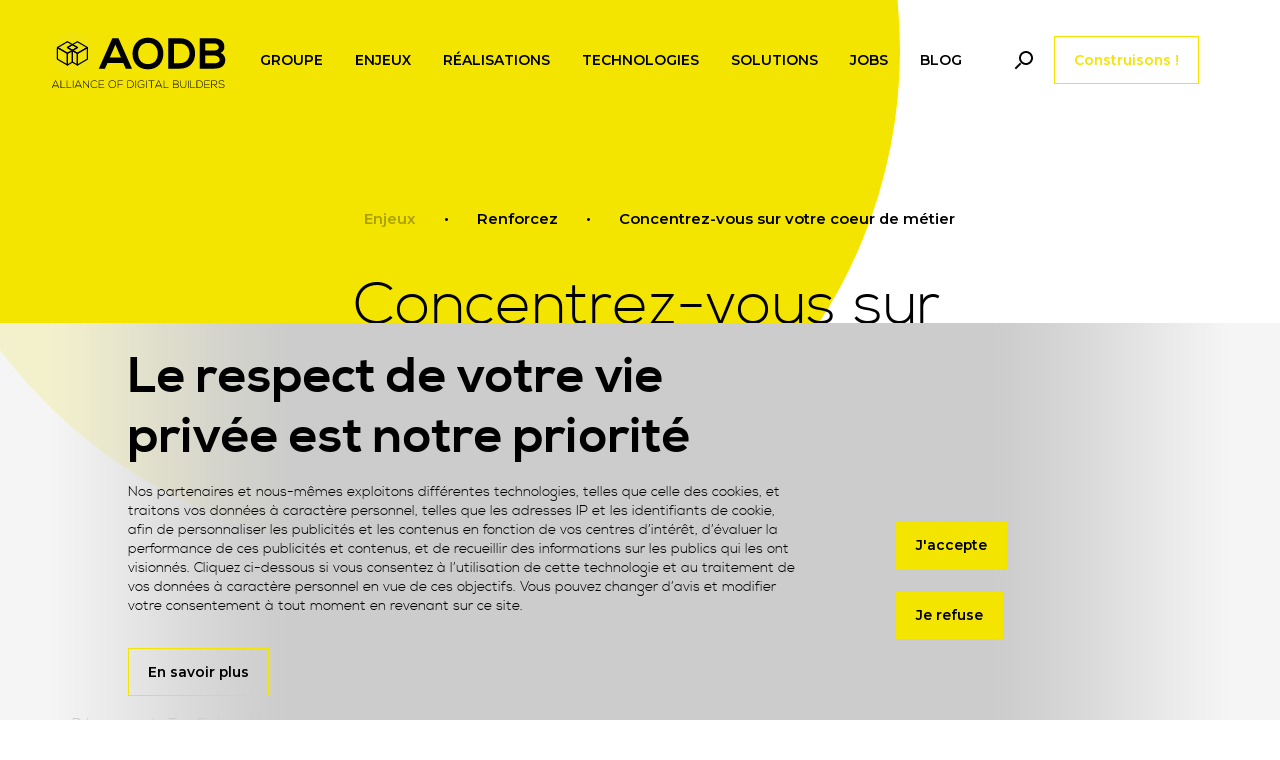

--- FILE ---
content_type: text/html; charset=UTF-8
request_url: https://www.aodb.com/enjeux/equipe-en-externe/concentrez-vous-sur-votre-coeur-de-metier
body_size: 24602
content:
<!DOCTYPE html>
<html lang="fr" dir="ltr" prefix="content: http://purl.org/rss/1.0/modules/content/  dc: http://purl.org/dc/terms/  foaf: http://xmlns.com/foaf/0.1/  og: http://ogp.me/ns#  rdfs: http://www.w3.org/2000/01/rdf-schema#  schema: http://schema.org/  sioc: http://rdfs.org/sioc/ns#  sioct: http://rdfs.org/sioc/types#  skos: http://www.w3.org/2004/02/skos/core#  xsd: http://www.w3.org/2001/XMLSchema# ">
<head>
  <meta charset="utf-8" />
<script>var _paq = _paq || [];(function(){var u=(("https:" == document.location.protocol) ? "https://aodb.matomo.cloud/" : "http://aodb.matomo.cloud/");_paq.push(["setSiteId", "1"]);_paq.push(["setTrackerUrl", u+"matomo.php"]);_paq.push(['HeatmapSessionRecording::disable']);if (!window.matomo_search_results_active) {_paq.push(["trackPageView"]);}var d=document,g=d.createElement("script"),s=d.getElementsByTagName("script")[0];g.type="text/javascript";g.defer=true;g.async=true;g.src=u+"matomo.js";s.parentNode.insertBefore(g,s);})();</script>
<meta name="google-site-verification" content="dqITxbKQXx4wEEOwix5rSG_7yaC79bg3FNq3bEjPhik" />
<meta name="description" content="Spécialiste, Expert Webfactory / Usine à site / Devops &amp; Cloud sur Drupal, Symfony et React | Concentrez-vous sur votre coeur de métier" />
<link rel="canonical" href="https://www.aodb.com/enjeux/equipe-en-externe/concentrez-vous-sur-votre-coeur-de-metier" />
<meta property="og:site_name" content="Alliance" />
<meta name="Generator" content="Drupal 10 (https://www.drupal.org)" />
<meta name="MobileOptimized" content="width" />
<meta name="HandheldFriendly" content="true" />
<meta name="viewport" content="width=device-width, initial-scale=1, shrink-to-fit=no" />
<meta http-equiv="x-ua-compatible" content="ie=edge" />
<link rel="icon" href="/sites/default/files/aodb_favicon_0.ico" type="image/vnd.microsoft.icon" />
<link rel="alternate" hreflang="fr" href="https://www.aodb.com/enjeux/equipe-en-externe/concentrez-vous-sur-votre-coeur-de-metier" />
<script src="/sites/default/files/eu_cookie_compliance/eu_cookie_compliance.script.js?swpurn" defer></script>
<script>window.a2a_config=window.a2a_config||{};a2a_config.callbacks=[];a2a_config.overlays=[];a2a_config.templates={};</script>

    <title>Concentrez-vous sur votre coeur de métier | Alliance</title>
    <link rel="preload" as="font" href="/themes/custom/alliance_theme/assets/fonts/nexa_light-webfont.woff2" type="font/woff2" crossorigin="anonymous">
    <link rel="preload" as="font" href="/themes/custom/alliance_theme/assets/fonts/nexa_bold-webfont.woff2" type="font/woff2" crossorigin="anonymous">
    <link rel="preload" as="font" href="/themes/custom/alliance_theme/node_modules/@fortawesome/fontawesome-free/webfonts/fa-brands-400.woff2" type="font/woff2" crossorigin="anonymous">
    <link rel="preload" as="font" href="/themes/custom/alliance_theme/node_modules/@fortawesome/fontawesome-free/webfonts/fa-solid-900.woff2" type="font/woff2" crossorigin="anonymous">
    <link rel="stylesheet" media="all" href="/sites/default/files/css/optimized/css_0HuQhCQk6T4uSkP7y3Am_i8OJGs5qKd1nIeqcnOIDDI.3h45mwconzsKjTUULjY-EoEkoRhXcOIU4l5YAw2tSOU.css?swpurn" />
<link rel="stylesheet" media="all" href="/sites/default/files/css/optimized/css_wofQq75toB5xc4OLz0MCVNnX2wUampXOfsUwFxHql9Y.MMzzrOgHIJQHGY92ZsvcD5pAWk2Lp_JFSVq2mP8UxeA.css?swpurn" />
<link rel="stylesheet" media="all" href="/sites/default/files/css/optimized/css_xnDYBl4OD9snX7Sf9EyJ9VkzRg71lff1OegyGLU8z1w.l_5ZkiCBh5EcPa_3_oVW7iVMoKNAq5rw47oEzn5A4uM.css?swpurn" />
<link rel="stylesheet" media="all" href="/sites/default/files/css/optimized/css_gfUtLDXi72df47AexuJ-vm_wJb2QkME0vEvBnJxO6dA.x5nsh_uKblK9k6iDq9xx7vDex30jZc5ML0YXij4JCf0.css?swpurn" />
<link rel="stylesheet" media="all" href="/sites/default/files/css/optimized/css_CYXnyo1qFoxHAoBBNsSqN8PVNbP8sxeQ_LtauZ50Wgs.g1uXGwNn2HpE6NbJGbnMjYWIh7kyfoVz_UhSlBh2o3s.css?swpurn" />
<link rel="stylesheet" media="all" href="/sites/default/files/css/optimized/css_QF7anExUIQ9m7lRlQYpqk7QebuejK_k7Tyzw3UgZ-hg.PZJw_IXbQZH7i6WEC-FHNDBoI3_PTyzLEmC7wWy4oTU.css?swpurn" />
<link rel="stylesheet" media="all" href="/sites/default/files/css/optimized/css_7QllbjqoprdCwoIdo3V7DWqJKkTBOzMJn-xZmsutiww.8xdGy7dXc6zJNYRxgF4k0vgBhKloby5N-_V1MMOlg8A.css?swpurn" />
<link rel="stylesheet" media="all" href="/sites/default/files/css/optimized/css_hnJTGN1fzih_ZZssV428NML2NhpFxXlJrqaLNgE8CHo.FEwrmWV0ovFgA4SIWN6G3FrTSG-0_hSl1aedE0CG52M.css?swpurn" />
<link rel="stylesheet" media="all" href="/sites/default/files/css/optimized/css__13fw7LchbE-h7zw4b3GPIwiFWcaKaefv7L39uOe9so.KNMtBlCBCom77JyoWGB48Q3ueDS7rzZa_7XYX8jrDaA.css?swpurn" />
<link rel="stylesheet" media="all" href="/sites/default/files/css/optimized/css_0jPT-BWLonFoD1a1XPcxcniBn9WgukRnniaE-xYrMIs.eYuzxX6GcmG8wPZRhL7aCvvGdgilCJbuAMMEoRSvz4o.css?swpurn" />
<link rel="stylesheet" media="all" href="/sites/default/files/css/optimized/css_wcTRp4Ty5SGu4F6Mj_Src4xCVH1pAn1ZKdFhbgibbUI.Sk-ip5PYfIjxUJ83DbxAtt7sIYi2qRj5I2X4c7e8Vm0.css?swpurn" />
<link rel="stylesheet" media="all" href="/sites/default/files/css/optimized/css_XYJeCymlgeYq2fA8gUC7CjnYFGGkur-vgRftab7u22k.kpMc62oK0cmz6PxvM1ud_W8MfI7jbwibsQJBwUKnj6o.css?swpurn" />
<link rel="stylesheet" media="all" href="/sites/default/files/css/optimized/css_GbvmbJJu3etNuvRxzgpArn9FbrGIPob5sKfVZm03KVw.b0Zuw7zuYwqRxAI1V79cTc_023d639V2bQ6KyuEtbY0.css?swpurn" />
<link rel="stylesheet" media="all" href="/sites/default/files/css/optimized/css_Q6hS9heFRWwmGWvo9WsD_D6nDHdUaUnYt6sC6_oX9L8.KZBkzzAnxe-rSrbfNF3hMC36Vi24PspRllNxk4SA9Ww.css?swpurn" />
<link rel="stylesheet" media="all" href="/sites/default/files/css/optimized/css_41w6dBZ448pJSogyLgoToui9MDm8KnZHhhxIUFUonds.PQ-2T_xzJKQYbbkpGgIM9A4s115DO680EaZM47Z16XI.css?swpurn" />
<link rel="stylesheet" media="all" href="/sites/default/files/css/optimized/css_JCU_zSqQm3rvBIXWevl-Uch6AS6Fms27h_AxAbdSM2A.2mNgp1qsab5wdrSlpKLQv707xKZ0u6LnqctpgDVxkVk.css?swpurn" />
<link rel="stylesheet" media="all" href="/sites/default/files/css/optimized/css__7a65Qsn2GbI6R4HiSGaSbf2n93vUm8S71hKr7aus8Y.0Qb5zpcCHmzpoF5ZOnDsfklWZn6rg3JsnrG0c7cJ-44.css?swpurn" />
<link rel="stylesheet" media="all" href="/sites/default/files/css/optimized/css_PRpLCpZQr4zTfafBQvuU6Ai1fdWr3UHToA3uiawHjkM.fLPfLB0XwmNrMgpuaRfK4T-BBNy7nDIXycFgFzdHoEQ.css?swpurn" />
<link rel="stylesheet" media="all" href="/sites/default/files/css/optimized/css_Awu9YtmWu_taaaaJKswYqKQEUWlATiU0b-9Ka6etFfU.pYA92qiAPS662AtCQt6lMeZYgkI683UmfkdP-4BIymA.css?swpurn" />
<link rel="stylesheet" media="all" href="/sites/default/files/css/optimized/css_yIJuzHvo1e460jlmqttlj52OMZk0ZV7QmKCy-1vP5ZI.qAT_vNKdppWlPfwRvdNPIJfErkIfxMw2j_eesucANOI.css?swpurn" />
<link rel="stylesheet" media="all" href="/sites/default/files/css/optimized/css_Q7zLgQvyD3dkOHXnT2wFwjtThfQupYWs-a29sqLPi4I.NBaa9xsCtF_rCNvid3JjjAs77Sb-JtnwFbAZvmTkOJs.css?swpurn" />
<link rel="stylesheet" media="all" href="/sites/default/files/css/optimized/css_BmLhRcaaqxHxDok9do7fvT7y0A4VGK_nT2JFboHrukM.lCSUqyKSi8PKkYDZXlu1jtkk-CZ_-SiwjSRWPlWcZvc.css?swpurn" />
<link rel="stylesheet" media="all" href="/sites/default/files/css/optimized/css_AbaeiYRn19HwODDMKvcGkhfkd7689mPEnpH-G957UH4.Mg2NUbS7q3G5UNIiaZ7bN4nN6sP7aMxxO_g-0zzqtAI.css?swpurn" />
<link rel="stylesheet" media="all" href="/sites/default/files/css/optimized/css_tDfWZG7aaAaaaQWk34cV9K22uXHEfzZ5bnO4gT8UIuE.YdTSplUuK6_M8To3WtAE0syf1w1iclzdG9fhsAMCmMc.css?swpurn" />
<link rel="stylesheet" media="all" href="/sites/default/files/css/optimized/css_oggDakPrdTiLz-NcBuhZnh_jeWvT5-GcfBSxzGdGE1Q.bIoU7F1kR9rJzMD3XKcneloyH-E1LzIk1UkkZTtm7rw.css?swpurn" />
<link rel="stylesheet" media="all" href="/sites/default/files/css/optimized/css_5LikcrgCQX65yyIMTyzUj7u5mG9Jai7SBm5kln2tFaY.ZHWqN_Bxix8bA0NZf5la7iB37tcOrYexE7_ZkHjLu7I.css?swpurn" />
<link rel="stylesheet" media="all" href="/sites/default/files/css/optimized/css_uY-6t5QdAL3XAXZDd2MnsDHv7hlVdopgBLmb2Fw8MM0.kPj1f85HT-x6lD3WcW4Y8vS7dkBQHDkUUUbVV177LbU.css?swpurn" />
<link rel="stylesheet" media="all" href="/sites/default/files/css/optimized/css_BnCCd-l_Agz6za2b3ZHw4d_I5gc7TCcJ2zEwp5uULGU.XLAptWzE-OhD_pB45DDb2BOys_m28W4hMM6UawoihAU.css?swpurn" />
<link rel="stylesheet" media="all" href="/sites/default/files/css/optimized/css_ED0LpQxOL_bY4nCxendCZOv4eBFfHVyv_wLp4YrT2UY.x-qg2nn2vknP7pppsUzMLg5dJvaGQAq9SDboDkSB-nA.css?swpurn" />
<link rel="stylesheet" media="all" href="/sites/default/files/css/optimized/css_vOD9-5JiqhFy7oiIOzO00o2XLgmR6XH8SUL8LL585Vc.8e6pTB1_nGdHUV4devYGGEmOgZeQXykLw4UdpB-9VYg.css?swpurn" />
<link rel="stylesheet" media="all" href="/sites/default/files/css/optimized/css_g4Cwr4qSzkCe0fpTFrlWrkXq_kMwg5tM6VAhhOhOfio.FD_zHXbr7rRX3i6cFAiXltmmTJXRpRUo4R2Xqd8Q2MY.css?swpurn" />
<link rel="stylesheet" media="all" href="/sites/default/files/css/optimized/css_JWJMz7TYQiBcrJaV4EkeMdW6m-eg_b7LsR68aPq0Dts.XX4TBJbaB6Jpk75-ADHK-qupyt-ed5bUxPQkjK3ZU00.css?swpurn" />
<link rel="stylesheet" media="all" href="/sites/default/files/css/optimized/css_zHi3dbHiaBJpJ_yNQ9M2Npjv_kdDZgsnOJhTzF806NQ.1zoLMeCO2Q6XRrFyPKJmBkt_TxEzcIQrw0eok-IXq_c.css?swpurn" />
<link rel="stylesheet" media="all" href="/sites/default/files/css/optimized/css_zaONKoVbo0l69XbCwln3ceB4og-AEQy3ikxyuTYlc34.lvWdt2p4SgQSEryp5UEmoUAvk17wPPxaDorWmUA6UGA.css?swpurn" />
<link rel="stylesheet" media="all" href="/sites/default/files/css/optimized/css_WuX9gYkgShUfMBJWfvytWbPMmJ4HDtPh6nvdGL8RZr0.bMkUoiKJ7RBkXzpwPVcA8nXlDg-y3rtW7tqeUuCoKrc.css?swpurn" />
<link rel="stylesheet" media="all" href="/sites/default/files/css/optimized/css_GuQL6jJgKDvV2H2Rd8_8hYoIYh7w7C__wo_0y1QY1Vc.3YJidE_7ZxwInNIgdr_rNcu903yqhMPCxuMkWfY8eYI.css?swpurn" />
<link rel="stylesheet" media="all" href="/sites/default/files/css/optimized/css_JO8MZD6nHjg_6oXhv1_ZHkqT_hBmsk02IuBXGl5_p_o.oNmo4AtHJlfCX-NALumJ0enF2jcvu8X_3cyq9DUtSuA.css?swpurn" />
<link rel="stylesheet" media="all" href="/sites/default/files/css/optimized/css_x7dTuDt9dhzFze4xQJiZxjdcLkAvE9zvc8PMMVQ9rc8.ruZpKfFzk-6ENx4oUzRD-zildBG9MG7lsD_g7aBeHP4.css?swpurn" />

      <script src="https://js.hsforms.net/forms/v2.js" charset="utf-8"></script>

        </head>
<body class="layout-no-sidebars page-node-317 path-node node--type-challenge">
<a href="#main-content" class="visually-hidden focusable skip-link">
  Skip to main content
</a>
<noscript><iframe src="https://www.googletagmanager.com/ns.html?id=GTM-574NRLG"
                  height="0" width="0" style="display:none;visibility:hidden"></iframe></noscript>

  <div class="dialog-off-canvas-main-canvas" data-off-canvas-main-canvas>
    

<div id="page-wrapper">
  <div id="page" class="">
    <div>
    <button class="header-collapse">
      <span class="navbar-toggler-icon"></span>
    </button>
    </div>
    <header id="header" class="header" role="banner" aria-label="Site header">
      <button class="header-collapse">
        <span class="navbar-toggler-icon"></span>
      </button>
      <a id='logo' href="/" title="Home" rel="home"  class="logo">
        <img src="/themes/custom/alliance_theme/logo.svg" alt="Home" class="img-fluid d-inline-block align-top" />
      </a>
                        <nav class="navbar navbar-dark bg-transparent" id="navbar-top">
                        
                <section class="row region region-top-header">
    <nav role="navigation" aria-labelledby="block-alliance-theme-menutoolsheader-2-menu" id="block-alliance-theme-menutoolsheader-2" class="block block-menu navigation menu--menu-tools-header">
            
  <div class="sr-only" id="block-alliance-theme-menutoolsheader-2-menu">Challengez nous (toggle menu)</div>
  

        
              <ul class="clearfix nav">
                    <li class="nav-item">
                <a href="/contactez-nous" class="nav-link nav-link--contactez-nous">Construisons !</a>
              </li>
        </ul>
  


  </nav>

  </section>

                                  </nav>
                <nav class="navbar navbar-dark bg-transparent navbar-expand-lg" id="navbar-main">
                          
    <a href="/" title="Home" rel="home" class="navbar-brand">
              <img src="/themes/custom/alliance_theme/logo.svg" alt="Home" class="img-fluid d-inline-block align-top" />
            <span class="ml-2 d-none d-md-inline"></span>
    </a>
    <nav role="navigation" aria-labelledby="block-alliance-theme-mainnavigation-menu" id="block-alliance-theme-mainnavigation" class="block block-menu navigation menu--main">
            
  <div class="sr-only" id="block-alliance-theme-mainnavigation-menu">Main navigation</div>
  

        

  <ul data-region="header" id="block-alliance-theme-mainnavigation" class="clearfix menu menu-level-0">
                  
        <li class="menu-item">
          <span>Groupe</span>
                                
  
  <div class="menu_link_content menu-link-contentmain view-mode-default menu-dropdown menu-dropdown-0 menu-type-default">
                <div class="layout layout--onecol">
    <div  class="layout__region layout__region--content">
      <div class="views-element-container block block-views block-views-blockbloc-sous-menu-groupe-block-1">
  
    
      <div class="content">
      <div><div class="view view-bloc-sous-menu-groupe view-id-bloc_sous_menu_groupe view-display-id-block_1 js-view-dom-id-45e4f5ce420a9f230f1d9a52285d09d74633fbf63d292d8ee5eb4db1eb64521a">
  
    
      <div class="view-header">
      <div class="menu-title">Groupe</div>
    </div>
      
      <div class="view-content row">
          <div class="views-row">
    <div class="views-field views-field-title"><span class="field-content"><a href="/groupe/story" hreflang="fr">Story</a></span></div>
  </div>
    <div class="views-row">
    <div class="views-field views-field-title"><span class="field-content"><a href="/groupe/vision" hreflang="fr">Vision </a></span></div>
  </div>
    <div class="views-row">
    <div class="views-field views-field-title"><span class="field-content"><a href="/groupe/disruption" hreflang="fr">Disruption</a></span></div>
  </div>
    <div class="views-row">
    <div class="views-field views-field-title"><span class="field-content"><a href="/groupe/nos-equipes" hreflang="fr">Nos équipes</a></span></div>
  </div>

    </div>
  
          </div>
</div>

    </div>
  </div>

    </div>
  </div>

      </div>



                  </li>
                      
        <li class="menu-item">
          <span>Enjeux</span>
                                
  
  <div class="menu_link_content menu-link-contentmain view-mode-default menu-dropdown menu-dropdown-0 menu-type-default">
                <div class="layout layout--onecol">
    <div  class="layout__region layout__region--content">
      <div class="block block-menu-custom block-block-sub-menu-enjeux">
  
    
      <div class="content">
      <div class="menu-title">Enjeux</div>
<ul class="menu-level-1">
           <li class="menu-item" style="color: #000000">
        <a href="/enjeux/innovez">
        Innovez
        </a>
          <div class="submenu">
              <div class="menu-title">Innovez</div>
              <ul class="menu-level-2">
                                                                <li class="menu-item" data-parent-id="3" data-template-name="mega-menu-innovate" data-vocabulary="challenge_family"></li>
              </ul>
          </div>
      </li>
           <li class="menu-item" style="color: #000000">
        <a href="/enjeux/boostez">
        Boostez
        </a>
          <div class="submenu">
              <div class="menu-title">Boostez</div>
              <ul class="menu-level-2">
                                                                <li class="menu-item" data-parent-id="1" data-template-name="mega-menu-innovate" data-vocabulary="challenge_family"></li>
              </ul>
          </div>
      </li>
           <li class="menu-item" style="color: #000000">
        <a href="/enjeux/automatisez">
        Automatisez
        </a>
          <div class="submenu">
              <div class="menu-title">Automatisez</div>
              <ul class="menu-level-2">
                                                                <li class="menu-item" data-parent-id="5" data-template-name="mega-menu-innovate" data-vocabulary="challenge_family"></li>
              </ul>
          </div>
      </li>
           <li class="menu-item" style="color: #000000">
        <a href="/enjeux/optimisez">
        Optimisez
        </a>
          <div class="submenu">
              <div class="menu-title">Optimisez</div>
              <ul class="menu-level-2">
                                                                <li class="menu-item" data-parent-id="4" data-template-name="mega-menu-innovate" data-vocabulary="challenge_family"></li>
              </ul>
          </div>
      </li>
           <li class="menu-item" style="color: #000000">
        <a href="/enjeux/securisez">
        Sécurisez
        </a>
          <div class="submenu">
              <div class="menu-title">Sécurisez</div>
              <ul class="menu-level-2">
                                                                <li class="menu-item" data-parent-id="7" data-template-name="mega-menu-innovate" data-vocabulary="challenge_family"></li>
              </ul>
          </div>
      </li>
           <li class="menu-item" style="color: #000000">
        <a href="/enjeux/formez">
        Formez
        </a>
          <div class="submenu">
              <div class="menu-title">Formez</div>
              <ul class="menu-level-2">
                                                                <li class="menu-item" data-parent-id="2" data-template-name="mega-menu-innovate" data-vocabulary="challenge_family"></li>
              </ul>
          </div>
      </li>
           <li class="menu-item" style="color: #000000">
        <a href="/enjeux/renforcez">
        Renforcez
        </a>
          <div class="submenu">
              <div class="menu-title">Renforcez</div>
              <ul class="menu-level-2">
                                                                <li class="menu-item" data-parent-id="6" data-template-name="mega-menu-innovate" data-vocabulary="challenge_family"></li>
              </ul>
          </div>
      </li>
      </ul>

    </div>
  </div>

    </div>
  </div>

      </div>



                  </li>
                      
        <li class="menu-item">
          <span>Réalisations</span>
                                
  
  <div class="menu_link_content menu-link-contentmain view-mode-default menu-dropdown menu-dropdown-0 menu-type-default">
                <div class="layout layout--onecol">
    <div  class="layout__region layout__region--content">
      <div class="block block-menu-custom block-block-sub-menu-references-alt">
  
    
      <div class="content">
      <div class="menu-title">Réalisations</div>
<ul class="menu-level-1">
      <li class="menu-item">
      <a href="/realisations/administration-collectivit%C3%A9">
        Administration &amp; Collectivité
      </a>
      <div class="submenu">
        <div class="menu-title">Administration &amp; Collectivité</div>
        <ul class="menu-level-2">
                                                  <li class="menu-item" data-parent-id="91" data-template-name="mega-menu-references" data-page-listing-id="6" data-version="alt"></li>
        </ul>
      </div>
    </li>
      <li class="menu-item">
      <a href="/realisations/distribution-service">
        Distribution &amp; Service
      </a>
      <div class="submenu">
        <div class="menu-title">Distribution &amp; Service</div>
        <ul class="menu-level-2">
                                                  <li class="menu-item" data-parent-id="90" data-template-name="mega-menu-references" data-page-listing-id="6" data-version="alt"></li>
        </ul>
      </div>
    </li>
      <li class="menu-item">
      <a href="/realisations/high-tech-media">
        High tech &amp; Media
      </a>
      <div class="submenu">
        <div class="menu-title">High tech &amp; Media</div>
        <ul class="menu-level-2">
                                                  <li class="menu-item" data-parent-id="87" data-template-name="mega-menu-references" data-page-listing-id="6" data-version="alt"></li>
        </ul>
      </div>
    </li>
      <li class="menu-item">
      <a href="/realisations/industrie-batiment">
        Industrie &amp; Batiment
      </a>
      <div class="submenu">
        <div class="menu-title">Industrie &amp; Batiment</div>
        <ul class="menu-level-2">
                                                  <li class="menu-item" data-parent-id="89" data-template-name="mega-menu-references" data-page-listing-id="6" data-version="alt"></li>
        </ul>
      </div>
    </li>
      <li class="menu-item">
      <a href="/realisations/mutuelle-finance-assurance">
        Mutuelle Finance &amp; Assurance
      </a>
      <div class="submenu">
        <div class="menu-title">Mutuelle Finance &amp; Assurance</div>
        <ul class="menu-level-2">
                                                  <li class="menu-item" data-parent-id="88" data-template-name="mega-menu-references" data-page-listing-id="6" data-version="alt"></li>
        </ul>
      </div>
    </li>
      <li class="menu-item">
      <a href="/realisations/sant%C3%A9-medtech">
        Santé &amp; Medtech
      </a>
      <div class="submenu">
        <div class="menu-title">Santé &amp; Medtech</div>
        <ul class="menu-level-2">
                                                  <li class="menu-item" data-parent-id="86" data-template-name="mega-menu-references" data-page-listing-id="6" data-version="alt"></li>
        </ul>
      </div>
    </li>
  </ul>



    </div>
  </div>

    </div>
  </div>

      </div>



                  </li>
                      
        <li class="menu-item">
          <span>Technologies</span>
                                
  
  <div class="menu_link_content menu-link-contentmain view-mode-default menu-dropdown menu-dropdown-0 menu-type-default">
                <div class="layout layout--onecol">
    <div  class="layout__region layout__region--content">
      <div class="block block-menu-custom block-block-sub-menu-technologies">
  
    
      <div class="content">
      


<div class="menu-title">Technologies</div>
<ul class="menu-level-1">
      <li class="menu-item" data-tid="76"
        data-href="/technologies/gestion">
      <a href="/technologies/gestion">
        Gestion
      </a>
      <div class="submenu d-lg-none">
        <div class="menu-title">Gestion</div>
        <ul class="menu-level-2">
                                  <li class="menu-item" data-parent-id="technologies" data-template-name="mega-menu-technologies-alt" data-family="Gestion">
          </li>
        </ul>
      </div>
    </li>
      <li class="menu-item" data-tid="80"
        data-href="/technologies/design">
      <a href="/technologies/design">
        Design
      </a>
      <div class="submenu d-lg-none">
        <div class="menu-title">Design</div>
        <ul class="menu-level-2">
                                  <li class="menu-item" data-parent-id="technologies" data-template-name="mega-menu-technologies-alt" data-family="Design">
          </li>
        </ul>
      </div>
    </li>
      <li class="menu-item" data-tid="74"
        data-href="/technologies/front-js">
      <a href="/technologies/front-js">
        Front JS
      </a>
      <div class="submenu d-lg-none">
        <div class="menu-title">Front JS</div>
        <ul class="menu-level-2">
                                  <li class="menu-item" data-parent-id="technologies" data-template-name="mega-menu-technologies-alt" data-family="Front JS">
          </li>
        </ul>
      </div>
    </li>
      <li class="menu-item" data-tid="73"
        data-href="/technologies/framework-app">
      <a href="/technologies/framework-app">
        Framework &amp; App
      </a>
      <div class="submenu d-lg-none">
        <div class="menu-title">Framework &amp; App</div>
        <ul class="menu-level-2">
                                  <li class="menu-item" data-parent-id="technologies" data-template-name="mega-menu-technologies-alt" data-family="Framework &amp; App">
          </li>
        </ul>
      </div>
    </li>
      <li class="menu-item" data-tid="77"
        data-href="/technologies/integration">
      <a href="/technologies/integration">
        Intégration
      </a>
      <div class="submenu d-lg-none">
        <div class="menu-title">Intégration</div>
        <ul class="menu-level-2">
                                  <li class="menu-item" data-parent-id="technologies" data-template-name="mega-menu-technologies-alt" data-family="Intégration">
          </li>
        </ul>
      </div>
    </li>
      <li class="menu-item" data-tid="72"
        data-href="/technologies/cloud-devops">
      <a href="/technologies/cloud-devops">
        Cloud &amp; Devops
      </a>
      <div class="submenu d-lg-none">
        <div class="menu-title">Cloud &amp; Devops</div>
        <ul class="menu-level-2">
                                  <li class="menu-item" data-parent-id="technologies" data-template-name="mega-menu-technologies-alt" data-family="Cloud &amp; Devops">
          </li>
        </ul>
      </div>
    </li>
      <li class="menu-item" data-tid="78"
        data-href="/technologies/search">
      <a href="/technologies/search">
        Search
      </a>
      <div class="submenu d-lg-none">
        <div class="menu-title">Search</div>
        <ul class="menu-level-2">
                                  <li class="menu-item" data-parent-id="technologies" data-template-name="mega-menu-technologies-alt" data-family="Search">
          </li>
        </ul>
      </div>
    </li>
      <li class="menu-item" data-tid="75"
        data-href="/technologies/performance">
      <a href="/technologies/performance">
        Performance
      </a>
      <div class="submenu d-lg-none">
        <div class="menu-title">Performance</div>
        <ul class="menu-level-2">
                                  <li class="menu-item" data-parent-id="technologies" data-template-name="mega-menu-technologies-alt" data-family="Performance">
          </li>
        </ul>
      </div>
    </li>
      <li class="menu-item" data-tid="79"
        data-href="/technologies/securite">
      <a href="/technologies/securite">
        Sécurité
      </a>
      <div class="submenu d-lg-none">
        <div class="menu-title">Sécurité</div>
        <ul class="menu-level-2">
                                  <li class="menu-item" data-parent-id="technologies" data-template-name="mega-menu-technologies-alt" data-family="Sécurité">
          </li>
        </ul>
      </div>
    </li>
    <div class="preview">
    <div class="preview-img">
    </div>
    <div class="preview-description">
    </div>
  </div>
  <ul class="menu-level-2 desktop d-none d-lg-block">
                <li class="menu-item" data-parent-id="technologies" data-template-name="mega-menu-technologies-alt" data-family="Sécurité">
    </li>
  </ul>
</ul>

    </div>
  </div>

    </div>
  </div>

      </div>



                  </li>
                      
        <li class="menu-item">
          <span>Solutions</span>
                                
  
  <div class="menu_link_content menu-link-contentmain view-mode-default menu-dropdown menu-dropdown-0 menu-type-default">
                <div class="layout layout--onecol">
    <div  class="layout__region layout__region--content">
      <div class="block block-menu-custom block-block-sub-menu-offres">
  
    
      <div class="content">
      <div class="menu-title">Offres</div>
<ul class="menu-level-1">
          <li class="menu-item">
        <a href="/offres/audit">
            Audit
        </a>
                        <div class="preview">
                  <div class="preview-title">
                  </div>
                  <div class="preview-description">
                  </div>
              </div>
                            <div class="submenu">
              <div class="menu-title">Audit</div>
            <ul class="menu-level-2">
                                                        <li class="menu-item" data-parent-id="231" data-template-name="mega-menu-offers" data-vocabulary="product_category"></li>
            </ul>
          </div>
              </li>
          <li class="menu-item">
        <a href="/offres/conseil">
            Conseil
        </a>
                            <div class="submenu">
              <div class="menu-title">Conseil</div>
            <ul class="menu-level-2">
                                                        <li class="menu-item" data-parent-id="45" data-template-name="mega-menu-offers" data-vocabulary="product_category"></li>
            </ul>
          </div>
              </li>
          <li class="menu-item">
        <a href="/offres/projet">
            Projet
        </a>
                            <div class="submenu">
              <div class="menu-title">Projet</div>
            <ul class="menu-level-2">
                                                        <li class="menu-item" data-parent-id="46" data-template-name="mega-menu-offers" data-vocabulary="product_category"></li>
            </ul>
          </div>
              </li>
          <li class="menu-item">
        <a href="/offres/marketing-design">
            Marketing &amp; Design
        </a>
                            <div class="submenu">
              <div class="menu-title">Marketing &amp; Design</div>
            <ul class="menu-level-2">
                                                        <li class="menu-item" data-parent-id="47" data-template-name="mega-menu-offers" data-vocabulary="product_category"></li>
            </ul>
          </div>
              </li>
          <li class="menu-item">
        <a href="/offres/people-assistance-technique">
            People &amp; Assistance Technique
        </a>
                            <div class="submenu">
              <div class="menu-title">People &amp; Assistance Technique</div>
            <ul class="menu-level-2">
                                                        <li class="menu-item" data-parent-id="63" data-template-name="mega-menu-offers" data-vocabulary="product_category"></li>
            </ul>
          </div>
              </li>
          <li class="menu-item">
        <a href="/offres/services-infra">
            Services Infra
        </a>
                            <div class="submenu">
              <div class="menu-title">Services Infra</div>
            <ul class="menu-level-2">
                                                        <li class="menu-item" data-parent-id="50" data-template-name="mega-menu-offers" data-vocabulary="product_category"></li>
            </ul>
          </div>
              </li>
          <li class="menu-item">
        <a href="/offres/help-express">
            Help Express
        </a>
                            <div class="submenu">
              <div class="menu-title">Help Express</div>
            <ul class="menu-level-2">
                                                        <li class="menu-item" data-parent-id="49" data-template-name="mega-menu-offers" data-vocabulary="product_category"></li>
            </ul>
          </div>
              </li>
    </ul>


    </div>
  </div>

    </div>
  </div>

      </div>



                  </li>
                      
        <li class="menu-item">
          <span>Jobs</span>
                                
  
  <div class="menu_link_content menu-link-contentmain view-mode-default menu-dropdown menu-dropdown-0 menu-type-default">
                <div class="layout layout--onecol">
    <div  class="layout__region layout__region--content">
      <div class="block block-menu-custom block-block-sub-menu-job">
  
    
      <div class="content">
      <div class="menu-title">Jobs</div>
<ul class="menu-level-1">
  <li class="menu-item no-subitem">
        <a href="/jobs">
      Toutes les offres
    </a>
  </li>
      <li class="menu-item no-subitem">
      <a href="/jobs/d%C3%A9veloppeur">
        Développeur
      </a>
    </li>
      <li class="menu-item no-subitem">
      <a href="/jobs/gestion-de-projet">
        Gestion de Projet
      </a>
    </li>
      <li class="menu-item no-subitem">
      <a href="/jobs/lead-d%C3%A9veloppeur">
        Lead Développeur
      </a>
    </li>
      <li class="menu-item no-subitem">
      <a href="/jobs/magento">
        Magento
      </a>
    </li>
      <li class="menu-item no-subitem">
      <a href="/jobs/seo">
        SEO
      </a>
    </li>
      <li class="menu-item no-subitem">
      <a href="/jobs/ux/cx-designer-senior">
        UX/CX Designer Senior
      </a>
    </li>
  </ul>



    </div>
  </div>

    </div>
  </div>

      </div>



                  </li>
                      
        <li class="menu-item">
          <span>Blog</span>
                                
  
  <div class="menu_link_content menu-link-contentmain view-mode-default menu-dropdown menu-dropdown-0 menu-type-default">
                <div class="layout layout--onecol">
    <div  class="layout__region layout__region--content">
      <div class="views-element-container block block-views block-views-blockbloc-sous-menu-blog-block-1">
  
    
      <div class="content">
      <div><div class="view view-bloc-sous-menu-blog view-id-bloc_sous_menu_blog view-display-id-block_1 js-view-dom-id-14a4ab8812ca761a826f93d1211c679b814999faad455fd30d50b2f5dc970089">
  
    
      <div class="view-header">
      <div class="menu-title">Blog</div>
    </div>
      
      <div class="view-content row">
      <div class="views-row">
        <div class="views-row">
          <div class="views-field views-field-name">
            <span class="field-content">
                            <a href="/liste-des-articles">Tous les articles</a>
            </span>
          </div>
        </div>
      </div>
          <div class="views-row">
    
  <div class="views-row">
    <div class="views-field views-field-name">
      <span class="field-content">
        <div class="visibility-none">
                  </div>

       <a   href="/liste-des-articles/stratégie-digitale">
          Stratégie Digitale
        </a>
      </span>
    </div>
  </div>



  </div>
    <div class="views-row">
    
  <div class="views-row">
    <div class="views-field views-field-name">
      <span class="field-content">
        <div class="visibility-none">
                  </div>

       <a   href="/liste-des-articles/relations-presse">
          Relations Presse
        </a>
      </span>
    </div>
  </div>



  </div>
    <div class="views-row">
    
  <div class="views-row">
    <div class="views-field views-field-name">
      <span class="field-content">
        <div class="visibility-none">
                  </div>

       <a   href="/liste-des-articles/expertises">
          Expertises
        </a>
      </span>
    </div>
  </div>



  </div>
    <div class="views-row">
    
  <div class="views-row">
    <div class="views-field views-field-name">
      <span class="field-content">
        <div class="visibility-none">
                  </div>

       <a   href="/liste-des-articles/agilite">
          Agilite
        </a>
      </span>
    </div>
  </div>



  </div>
    <div class="views-row">
    
  <div class="views-row">
    <div class="views-field views-field-name">
      <span class="field-content">
        <div class="visibility-none">
                  </div>

       <a   href="/liste-des-articles/cms">
          CMS
        </a>
      </span>
    </div>
  </div>



  </div>
    <div class="views-row">
    
  <div class="views-row">
    <div class="views-field views-field-name">
      <span class="field-content">
        <div class="visibility-none">
                  </div>

       <a   href="/liste-des-articles/enjeu">
          Enjeu
        </a>
      </span>
    </div>
  </div>



  </div>
    <div class="views-row">
    
  <div class="views-row">
    <div class="views-field views-field-name">
      <span class="field-content">
        <div class="visibility-none">
                  </div>

       <a   href="/liste-des-articles/marketing-automation">
          Marketing Automation
        </a>
      </span>
    </div>
  </div>



  </div>

    </div>
  
          </div>
</div>

    </div>
  </div>

    </div>
  </div>

      </div>



                  </li>
          </ul>


  </nav>
<nav role="navigation" aria-labelledby="block-alliance-theme-menutoolsheader-menu" id="block-alliance-theme-menutoolsheader" class="block block-menu navigation menu--menu-tools-header">
            
  <div class="sr-only" id="block-alliance-theme-menutoolsheader-menu">Menu tools header</div>
  

        
              <ul class="clearfix nav">
                    <li class="nav-item">
                <a href="/contactez-nous" class="nav-link nav-link--contactez-nous">Construisons !</a>
              </li>
        </ul>
  


  </nav>
<nav role="navigation" aria-labelledby="block-alliance-theme-reseauxsociaux-2-menu" id="block-alliance-theme-reseauxsociaux-2" class="block block-menu navigation menu--reseaux-sociaux">
      
  <span class="title"  id="block-alliance-theme-reseauxsociaux-2-menu">Suivez-nous</span>
  

        

  <ul data-region="header" id="block-alliance-theme-reseauxsociaux-2" class="clearfix menu menu-level-0">
                  
        <li class="menu-item">
          <a href="https://www.facebook.com/AODB-104085261838716" target="_blank" class="facebook">Facebook</a>
                                
  
  <div class="menu_link_content menu-link-contentreseaux-sociaux view-mode-default menu-dropdown menu-dropdown-0 menu-type-default">
              
      </div>



                  </li>
                      
        <li class="menu-item">
          <a href="https://www.instagram.com/aodb_digital_builders/" target="_blank" class="instagram">Instagram</a>
                                
  
  <div class="menu_link_content menu-link-contentreseaux-sociaux view-mode-default menu-dropdown menu-dropdown-0 menu-type-default">
              
      </div>



                  </li>
                      
        <li class="menu-item">
          <a href="https://www.linkedin.com/company/aodb" target="_blank" class="linkedin">LinkedIn</a>
                                
  
  <div class="menu_link_content menu-link-contentreseaux-sociaux view-mode-default menu-dropdown menu-dropdown-0 menu-type-default">
              
      </div>



                  </li>
                      
        <li class="menu-item">
          <a href="https://www.youtube.com/channel/UCZr-lG4y7T1SblO1fTjzT9Q/videos" target="_blank" class="youtube">YouTube</a>
                                
  
  <div class="menu_link_content menu-link-contentreseaux-sociaux view-mode-default menu-dropdown menu-dropdown-0 menu-type-default">
              
      </div>



                  </li>
          </ul>


  </nav>


                          <button class="navbar-toggler navbar-toggler-right" id="searchToggler" type="button" data-toggle="collapse" data-target="#CollapsingNavbar" aria-controls="CollapsingNavbar" aria-expanded="false" aria-label="Toggle navigation"><span class="navbar-toggler-icon"></span></button>
              <div class="collapse justify-content-end" id="CollapsingNavbar">
                
                                  <div class="form-inline navbar-form justify-content-end">
                      <section class="row region region-header-form">
    <div class="search-custom-form block block-search-custom block-search-custom-block" data-drupal-selector="search-custom-form" id="block-alliance-theme-searchcustomblock">
  
    
      <div class="content">
      
<form action="/enjeux/equipe-en-externe/concentrez-vous-sur-votre-coeur-de-metier" method="post" id="search-custom-form" accept-charset="UTF-8">
  





  <div class="js-form-item js-form-type-textfield form-type-textfield js-form-item-search form-item-search form-no-label mb-3">
                    <input data-drupal-selector="edit-search" type="text" id="edit-search" name="search" value="" size="60" maxlength="128" placeholder="Keywords, technologies, etc." class="form-control" />

                      </div>
<button data-drupal-selector="edit-submit" type="submit" id="edit-submit" name="op" value="Recherche" class="button js-form-submit form-submit btn btn-">Recherche</button>
<input data-drupal-selector="form-vtfygzze7yp3wateb7lk7jqgf8gdjd6btac-pglvwie" type="hidden" name="form_build_id" value="form-VtfYGzZE7yP3wateb7lK7jQGF8GdJd6bTAC-pglvWIE" class="form-control" />
<input data-drupal-selector="edit-search-custom-form" type="hidden" name="form_id" value="search_custom_form" class="form-control" />

</form>

    </div>
  </div>

  </section>

                  </div>
                	          </div>
                                          </nav>
          </header>
          <div class="highlighted">
        <aside class="container section clearfix" role="complementary">
            <div data-drupal-messages-fallback class="hidden"></div>


        </aside>
      </div>
            <div id="main-wrapper" class="layout-main-wrapper clearfix">
              <div id="main" class="container">
          
          <div class="row row-offcanvas row-offcanvas-left clearfix">
              <main class="main-content col order-first" id="content" role="main">
                <section class="section">
                  <a id="main-content" tabindex="-1"></a>
                    

<article about="/enjeux/equipe-en-externe/concentrez-vous-sur-votre-coeur-de-metier" class="node node--type-challenge node--view-mode-full clearfix">
  <header>
      </header>
  <div class="node__content clearfix">
      <div>
                                    <div class="layout layout--onecol-section layout-section-header wrapper--background-color">
                  <div  class="layout__region layout__region--first container">
            <div  class="offset-lg-3 col-sm-12 col-md-8 col-xl-6">
              <div class="block block-system block-system-breadcrumb-block">
  
    
      <div class="content">
      

  <nav role="navigation" aria-label="breadcrumb" style="">
    <ol class="breadcrumb">
                  <li class="breadcrumb-item active">
          Enjeux
        </li>
                        <li class="breadcrumb-item">
          <a href="/enjeux/renforcez">Renforcez</a>
        </li>
                        <li class="breadcrumb-item active">
          Concentrez-vous sur votre coeur de métier
        </li>
              </ol>
  </nav>

    </div>
  </div>
<div class="block block-layout-builder block-extra-field-blocknodechallengeextra-field-image-header-custom">
  
    
      <div class="content">
      
    </div>
  </div>
<div class="block block-layout-builder block-field-blocknodechallengefield-baseline">
  
    
      <div class="content">
      
            <div class="field field--name-field-baseline field--type-string field--label-hidden field__item"><h1>Concentrez-vous sur votre coeur de métier</h1>
</div>
      
    </div>
  </div>

            </div>
          </div>
                <div class="container">
          <div class="go-arrow">
            <?xml version="1.0" encoding="UTF-8"?>
<svg width="20px" height="136px" viewBox="0 0 20 136" version="1.1" xmlns="http://www.w3.org/2000/svg" xmlns:xlink="http://www.w3.org/1999/xlink">
    <title>icone/30/left arrow long</title>
    <g id="icone/30/left-arrow-long" stroke="none" stroke-width="1" fill="none" fill-rule="evenodd">
        <path d="M67.3199176,59.976691 L76.9759127,69.6326861 L67.5852897,79.023309 L65.9759572,77.4139765 L72.833,70.555 L-57,70.5555732 L-57,68.5586988 L72.77,68.558 L65.7548138,61.5417948 L67.3199176,59.976691 Z" id="Combined-Shape" fill="#000000" transform="translate(10.000000, 69.500000) rotate(90.000000) translate(-10.000000, -69.500000) "></path>
    </g>
</svg>          </div>
        </div>
      </div>
        <div class="layout container">

                      <div class="layout layout--twocol-section layout-section-content-on-2-cols">
          <div class="row">
                                    <div  class="layout__region layout__region--second layout-sticky col-lg-3">
                <div class="container-sticky">
                  <div class="sticky">
                    <div class="block block-layout-builder block-field-blocknodechallengefield-characteristics">
  
    
      <div class="content">
      
            <div class="field field--name-field-characteristics field--type-entity-reference-revisions field--label-hidden field__item">  <div id="entity-3337" class="paragraph paragraph--type--wysiwyg paragraph--view-mode--default">
          
            <div class="clearfix text-formatted field field--name-field-wysiwyg field--type-text-long field--label-hidden field__item"><p>Découvrez le Top 5 des offres les plus plébiscitées qui répondent à votre enjeu.</p>
</div>
      
      </div>
</div>
      
    </div>
  </div>
<div class="views-element-container block block-views block-views-blockblock-sticky-produit-block-1">
  
    
      <div class="content">
      <div><div class="view view-block-sticky-produit view-id-block_sticky_produit view-display-id-block_1 js-view-dom-id-feea1174d94bfc7683c57140e946776c79384da706dcb22419839173ecb52eff">
  
    
      
      <div class="view-content row">
          <div class="views-row">
    

<article about="/offres/outsourcing/delegation-dexperts-technique" class="node node--type-product node--view-mode-liste-sticky clearfix">
  <header>
      </header>
  <div class="node__content clearfix">
      <div class="layout layout--onecol">
    <div  class="layout__region layout__region--content">
      <div class="block block-layout-builder block-field-blocknodeproductfield-product-name">
  
    
      <div class="content">
      
            <div class="clearfix text-formatted field field--name-field-product-name field--type-text-long field--label-hidden field__item"><h3>Délégation d'Experts <strong>Technique</strong></h3></div>
      
    </div>
  </div>
<div class="block block-layout-builder block-field-blocknodeproductfield-baseline">
  
    
      <div class="content">
      
            <div class="field field--name-field-baseline field--type-string field--label-hidden field__item"><a href="/offres/outsourcing/delegation-dexperts-technique" hreflang="fr">Au sein de vos équipes</a></div>
      
    </div>
  </div>

    </div>
  </div>

  </div>
</article>

  </div>
    <div class="views-row">
    

<article about="/offres/outsourcing/equipe-sans-logistique" class="node node--type-product node--view-mode-liste-sticky clearfix">
  <header>
      </header>
  <div class="node__content clearfix">
      <div class="layout layout--onecol">
    <div  class="layout__region layout__region--content">
      <div class="block block-layout-builder block-field-blocknodeproductfield-product-name">
  
    
      <div class="content">
      
            <div class="clearfix text-formatted field field--name-field-product-name field--type-text-long field--label-hidden field__item"><h3>Equipe sans&nbsp;<strong>logistique</strong></h3></div>
      
    </div>
  </div>
<div class="block block-layout-builder block-field-blocknodeproductfield-baseline">
  
    
      <div class="content">
      
            <div class="field field--name-field-baseline field--type-string field--label-hidden field__item"><a href="/offres/outsourcing/equipe-sans-logistique" hreflang="fr">Équipe dédiée, sans contrainte logistique</a></div>
      
    </div>
  </div>

    </div>
  </div>

  </div>
</article>

  </div>
    <div class="views-row">
    

<article about="/offres/outsourcing/renfort-scrum-master" class="node node--type-product node--view-mode-liste-sticky clearfix">
  <header>
      </header>
  <div class="node__content clearfix">
      <div class="layout layout--onecol">
    <div  class="layout__region layout__region--content">
      <div class="block block-layout-builder block-field-blocknodeproductfield-product-name">
  
    
      <div class="content">
      
            <div class="clearfix text-formatted field field--name-field-product-name field--type-text-long field--label-hidden field__item"><h3>Renfort&nbsp;Scrum <strong>Master</strong></h3></div>
      
    </div>
  </div>
<div class="block block-layout-builder block-field-blocknodeproductfield-baseline">
  
    
      <div class="content">
      
            <div class="field field--name-field-baseline field--type-string field--label-hidden field__item"><a href="/offres/outsourcing/renfort-scrum-master" hreflang="fr">sur site ou à distance</a></div>
      
    </div>
  </div>

    </div>
  </div>

  </div>
</article>

  </div>
    <div class="views-row">
    

<article about="/offres/outsourcing/equipe-de-proximite" class="node node--type-product node--view-mode-liste-sticky clearfix">
  <header>
      </header>
  <div class="node__content clearfix">
      <div class="layout layout--onecol">
    <div  class="layout__region layout__region--content">
      <div class="block block-layout-builder block-field-blocknodeproductfield-product-name">
  
    
      <div class="content">
      
            <div class="clearfix text-formatted field field--name-field-product-name field--type-text-long field--label-hidden field__item"><h3>Equipe de <strong>proximité</strong></h3>
</div>
      
    </div>
  </div>
<div class="block block-layout-builder block-field-blocknodeproductfield-baseline">
  
    
      <div class="content">
      
            <div class="field field--name-field-baseline field--type-string field--label-hidden field__item"><a href="/offres/outsourcing/equipe-de-proximite" hreflang="fr">Collaborez avec une équipe de proximité </a></div>
      
    </div>
  </div>

    </div>
  </div>

  </div>
</article>

  </div>
    <div class="views-row">
    

<article about="/offres/finance/immobilisez-vos-charges" class="node node--type-product node--view-mode-liste-sticky clearfix">
  <header>
      </header>
  <div class="node__content clearfix">
      <div class="layout layout--onecol">
    <div  class="layout__region layout__region--content">
      <div class="block block-layout-builder block-field-blocknodeproductfield-product-name">
  
    
      <div class="content">
      
            <div class="clearfix text-formatted field field--name-field-product-name field--type-text-long field--label-hidden field__item"><h3>Immobilisez vos <strong>charges</strong></h3>
</div>
      
    </div>
  </div>
<div class="block block-layout-builder block-field-blocknodeproductfield-baseline">
  
    
      <div class="content">
      
            <div class="field field--name-field-baseline field--type-string field--label-hidden field__item"><a href="/offres/finance/immobilisez-vos-charges" hreflang="fr">Exploitez votre Capex plutôt que votre Opex </a></div>
      
    </div>
  </div>

    </div>
  </div>

  </div>
</article>

  </div>

    </div>
  
          </div>
</div>

    </div>
  </div>
<div class="block block-layout-builder block-field-blocknodechallengefield-anchor-button">
  
    
      <div class="content">
      
            <div class="field field--name-field-anchor-button field--type-link field--label-hidden field__item"><a href="#formulaire-hubspot">Voir plus d&#039;offres</a></div>
      
    </div>
  </div>

                  </div>
                </div>
              </div>
                      
                      <div  class="layout__region layout__region--first col-md-12 col-lg-9">
              <div class="block block-layout-builder block-field-blocknodechallengefield-contenu">
  
    
      <div class="content">
      
      <div class="field field--name-field-contenu field--type-entity-reference-revisions field--label-hidden field__items">
              <div class="field__item">  <div id="entity-3343" class="paragraph paragraph--type--wysiwyg paragraph--view-mode--default">
          
            <div class="clearfix text-formatted field field--name-field-wysiwyg field--type-text-long field--label-hidden field__item"><p class="intro">La gestion adore nous submerger. Ses urgences étouffent les dossiers les plus importants. À chaque problème sa solution qui demande, elle aussi, souvent à être gérée. Ou le problème unique de départ devient multiple à l’arrivée. En gestion de projet comme en maintenance, choisir une équipe technique intégrée peut s’avérer gagnant. Vous risquez cependant de dépenser, par dérive, plus d’argent et d’énergie que prévu. Sans une gestion adaptée, vos équipes techniques passeront leur temps à régler des dysfonctionnements. AODB peut les aider à se consacrer à leur vrai métier : créer des évolutions, lancer de nouveaux usages, apporter de la valeur à vos usagers.</p>

<p><span class="s3"><span class="text-highlighted"><strong>Solutions</strong></span> pré-packagées</span><br>
&nbsp;<br>
Comment vos équipes techniques devraient-elles gérer, dans l’idéal, la maintenance et les évolutions de votre système ? En se dotant d’une vision globale de toutes les dimensions à maîtriser. Depuis les enjeux et les risques jusqu’aux usages et technologies. Une culture conversationnelle commerciale et marketing s’acquiert au fil de l’eau. Mais la connaissance des nouvelles solutions digitales pré-packagées sources de différence aujourd’hui ne saurait être exclusivement théorique. Vous voudrez des outils éprouvés, sur mesure, évolutifs. Ouvrir un laboratoire d’essais ? Quid alors de la gestion de votre maintenance, votre sécurité ? Du présent. Il faut déjà plusieurs têtes pour couvrir tout le spectre des possibilités digitales actuelles…</p>

<p><span class="s3"><span class="text-highlighted"><strong>Des bugs</strong></span> aux heures hommes</span></p>

<p>Une équipe technique à géométrie variable. Solution logique. Vous faites évoluer votre service autour d’un noyau de spécialistes ouverts encadrant des interventions ponctuelles d’experts pointus. Ceci présuppose une analyse fine de votre activité permettant une fragmentation des tâches à effectuer et leur traduction instantanée en termes technologiques. Pour AODB, une culture stratégique large de tous les marchés s’avère irremplaçable. Comme en méthode de gestion de projet Agile. Posons que vos spécialistes passent de la gestion des bugs à celle des heures hommes. Sont-ils rompus à l’usage d’outils de gestion de projet, de distribution et synchronisation des missions de partage d’information de communication comme Jira ou Confluence ? Prêts à initier des co-équipiers temporaires néophytes ?</p>

<p><span class="s3">De la compétence à <span class="text-highlighted"><strong>l’expertise</strong></span></span></p>

<p>La gestion commence désormais par la maîtrise de ses nouveaux outils. Les déployer au service de grands groupes permet de cerner le périmètre d’excellence de chacun. AODB a développé dans cet esprit un catalogue de solutions logicielles transversales pré-formatées. Éprouvées au plus haut niveau. Prêtes à l’emploi. Sauf à se faire également nomade, un service technique sédentaire ne peut disposer d’une connaissance aussi pratique. Ce n’est pas une question de compétence mais d’expertise. En recrutement, pour nous comme pour vous, nous apprécions toujours les candidats sachant quel outil de gestion offre les rapports et tableaux de bord les plus parlants. Pour vous libérer du temps, commençons par vous éviter de devoir gérer celui des autres. Aux spécialistes de le monitorer. Chez vous ?</p>
</div>
      
      </div>
</div>
              <div class="field__item">  <div id="entity-3344" class="paragraph paragraph--type--media-video paragraph--view-mode--default">
          
            <div class="field field--name-field-video field--type-entity-reference field--label-hidden field__item"><div>
  
  
            <div class="field field--name-field-media-oembed-video field--type-string field--label-hidden field__item">

  <div src="https://www.aodb.com/media/oembed?url=https%3A//vimeo.com/555072219&amp;max_width=0&amp;max_height=0&amp;hash=ks3fG0-trX0pqNkf-x9FqrAViPBkGG5rs1AmpQrdry4" width="426" height="240" class="media-oembed-content js-cookie-content-blocker cookie-content-blocker" loading="lazy" title="Renforcez | Restez concentré sur votre métier">
  <div class="cookie-content-blocker__message-wrapper">
          <div class="cookie-content-blocker__preview">
        <img src="/sites/default/files/styles/image_video/public/oembed_thumbnails/Q9k7ivFUOQA2zG5_US4H4V7J4IlDExcYQMY9i8l3XBU.jpg.webp?itok=7toAxbny" width="370" height="200" alt="" loading="lazy" typeof="foaf:Image" class="image-style-image-video" />


      </div>
        <div class="cookie-content-blocker__message">
      
    </div>
     </div>
    <!-- Begin blocked content -->
        <script class="js-cookie-content-blocker-content"  type="text/plain"><iframe src="https://www.aodb.com/media/oembed?url=https%3A//vimeo.com/555072219&amp;max_width=0&amp;max_height=0&amp;hash=ks3fG0-trX0pqNkf-x9FqrAViPBkGG5rs1AmpQrdry4" width="426" height="240" class="media-oembed-content" loading="lazy" title="Renforcez | Restez concentré sur votre métier"></iframe>
</script>
    <!-- End blocked content -->
  </div>
</div>
      
</div>
</div>
      
            <div class="clearfix text-formatted field field--name-field-paragraph-title field--type-text-long field--label-hidden field__item"><h2>Nos builders vous livrent <strong><span class="text-highlighted">les clés du succès</span></strong></h2>
</div>
      
            <div class="field field--name-field-author field--type-string field--label-hidden field__item">Cyril Ledig</div>
      
            <div class="field field--name-field-poste field--type-string field--label-hidden field__item">Responsable Commercial - Dropteam</div>
      
      </div>
</div>
              <div class="field__item">  <div id="entity-3895" class="products paragraph paragraph--type--associated-elements paragraph--view-mode--default">
          
            <div class="field field--name-extra-field-associated-elements-title field--type-extra-field field--label-hidden field__item"><h2 class="page-section" id="entity-3895">digitale.</h2></div>
      
            <div class="field field--name-extra-field-associated-elements-list field--type-extra-field field--label-hidden field__items">
                            <div class="field__item">

<article about="/offres/outsourcing/delegation-dexperts-technique" class="node node--type-product node--view-mode-block clearfix">
  <a class="global-link" href="/offres/outsourcing/delegation-dexperts-technique"></a>
  <div class="node__content clearfix">
      <div class="layout layout--onecol">
    <div  class="layout__region layout__region--content">
      <div class="block block-layout-builder block-field-blocknodeproductfield-product-name">
  
    
      <div class="content">
      
            <div class="clearfix text-formatted field field--name-field-product-name field--type-text-long field--label-hidden field__item"><h3>Délégation d'Experts <strong>Technique</strong></h3></div>
      
    </div>
  </div>
<div class="block block-layout-builder block-field-blocknodeproductfield-baseline">
  
    
      <div class="content">
      
            <div class="field field--name-field-baseline field--type-string field--label-hidden field__item"><a href="/offres/outsourcing/delegation-dexperts-technique" hreflang="fr">Au sein de vos équipes</a></div>
      
    </div>
  </div>
<div class="block block-layout-builder block-field-blocknodeproductfield-product-category">
  
    
      <div class="content">
      
            <div class="field field--name-field-product-category field--type-entity-reference field--label-hidden field__item">Outsourcing</div>
      
    </div>
  </div>

    </div>
  </div>

  </div>
</article>
</div>

                            <div class="field__item">

<article about="/offres/outsourcing/equipe-sans-logistique" class="node node--type-product node--view-mode-block clearfix">
  <a class="global-link" href="/offres/outsourcing/equipe-sans-logistique"></a>
  <div class="node__content clearfix">
      <div class="layout layout--onecol">
    <div  class="layout__region layout__region--content">
      <div class="block block-layout-builder block-field-blocknodeproductfield-product-name">
  
    
      <div class="content">
      
            <div class="clearfix text-formatted field field--name-field-product-name field--type-text-long field--label-hidden field__item"><h3>Equipe sans&nbsp;<strong>logistique</strong></h3></div>
      
    </div>
  </div>
<div class="block block-layout-builder block-field-blocknodeproductfield-baseline">
  
    
      <div class="content">
      
            <div class="field field--name-field-baseline field--type-string field--label-hidden field__item"><a href="/offres/outsourcing/equipe-sans-logistique" hreflang="fr">Équipe dédiée, sans contrainte logistique</a></div>
      
    </div>
  </div>
<div class="block block-layout-builder block-field-blocknodeproductfield-product-category">
  
    
      <div class="content">
      
            <div class="field field--name-field-product-category field--type-entity-reference field--label-hidden field__item">Outsourcing</div>
      
    </div>
  </div>

    </div>
  </div>

  </div>
</article>
</div>

                            <div class="field__item">

<article about="/offres/outsourcing/renfort-scrum-master" class="node node--type-product node--view-mode-block clearfix">
  <a class="global-link" href="/offres/outsourcing/renfort-scrum-master"></a>
  <div class="node__content clearfix">
      <div class="layout layout--onecol">
    <div  class="layout__region layout__region--content">
      <div class="block block-layout-builder block-field-blocknodeproductfield-product-name">
  
    
      <div class="content">
      
            <div class="clearfix text-formatted field field--name-field-product-name field--type-text-long field--label-hidden field__item"><h3>Renfort&nbsp;Scrum <strong>Master</strong></h3></div>
      
    </div>
  </div>
<div class="block block-layout-builder block-field-blocknodeproductfield-baseline">
  
    
      <div class="content">
      
            <div class="field field--name-field-baseline field--type-string field--label-hidden field__item"><a href="/offres/outsourcing/renfort-scrum-master" hreflang="fr">sur site ou à distance</a></div>
      
    </div>
  </div>
<div class="block block-layout-builder block-field-blocknodeproductfield-product-category">
  
    
      <div class="content">
      
            <div class="field field--name-field-product-category field--type-entity-reference field--label-hidden field__item">Outsourcing</div>
      
    </div>
  </div>

    </div>
  </div>

  </div>
</article>
</div>

                            <div class="wrapper-read-more" id="component-pager-ajax-3895"><a href="/associated_elements/317/products/3895" class="use-ajax">Toutes nos solutions</a></div>

                    </div>
    
      </div>
</div>
              <div class="field__item">  <div id="entity-3345" class="paragraph paragraph--type--hubspot-form paragraph--view-mode--default">
          
  <div class="paragraph paragraph--type--contrib-hubspot-form paragraph--view-mode--full col-lg-1-pr background-black #000000" id="formulaire-hubspot">
          
            <div class="clearfix text-formatted field field--name-field-paragraph-title field--type-text-long field--label-hidden field__item"><p><span class="s2">Vous avez des enjeux stratégiques liés à l’innovation&nbsp;? <strong><span class="text-highlighted">Nous avons des solutions créatives sur mesure.</span></strong></span></p>
</div>
      
            <div class="field field--name-field-form-hubspot field--type-hubspot-integration-form field--label-hidden field__item"><div id="hs-6643b38f-389c-46ad-ad98-d5a8b54f9a0a" data-type="hubspot" data-portal-id="4700591" data-form-id="6643b38f-389c-46ad-ad98-d5a8b54f9a0a"></div></div>
      
      </div>

      </div>
</div>
          </div>
  
    </div>
  </div>

            </div>
                    </div>
        </div>
                            <div class="layout layout--onecol">
          <div  class="layout__region layout__region--content col-12">
            <div class="block block-layout-builder block-field-blocknodechallengefield-components">
  
    
      <div class="content">
      
      <div class="field field--name-field-components field--type-entity-reference-revisions field--label-hidden field__items">
              <div class="field__item">  <div id="entity-3338" class="paragraph paragraph--type--challenges-component paragraph--view-mode--default">
          
            <div class="field field--name-field-long-title field--type-string-long field--label-hidden field__item"><h2>Nos clients s&#039;intéressent également à d&#039;autres enjeux</h2>
</div>
      
            <div class="field field--name-field-views field--type-viewsreference field--label-hidden field__item"><div class="views-element-container"><div class="viewsreference--view-title d-none">
    Composant enjeux
</div>
<div class="view view-challenges-component view-id-challenges_component view-display-id-challenges_component_alt_block js-view-dom-id-aaf71398dd4c0c6c0a2d604a885ab61475d9f11f14d10f1c555117074de1b8e6">
  
    
      
      <div class="view-content row">
      <div class="slick blazy slick--view slick--view--challenges-component slick--view--challenges-component--challenges-component-alt-block slick--view--challenges-component-block-challenges-component-alt-block slick--skin--default slick--optionset--challenges-alt-component" data-blazy=""><div id="slick-b96381f82fa" data-slick="{&quot;count&quot;:3,&quot;total&quot;:3,&quot;mobileFirst&quot;:true,&quot;arrows&quot;:false,&quot;infinite&quot;:false,&quot;lazyLoad&quot;:&quot;blazy&quot;,&quot;swipeToSlide&quot;:true,&quot;responsive&quot;:[{&quot;breakpoint&quot;:920,&quot;settings&quot;:&quot;unslick&quot;}]}" class="slick__slider">  <div class="slick__slide slide slide--0">

<article about="/enjeux/strategie-marketing/conquerir-de-nouveaux-marches-et-vendre-worldwide" class="node node--type-challenge node--view-mode-block clearfix">
  <a class="global-link" href="/enjeux/strategie-marketing/conquerir-de-nouveaux-marches-et-vendre-worldwide"></a>
  <div class="node__content clearfix">
      <div class="layout layout--onecol">
    <div  class="layout__region layout__region--content">
      <div class="block block-layout-builder block-field-blocknodechallengefield-picto">
  
    
      <div class="content">
      
            <div class="field field--name-field-picto field--type-image field--label-hidden field__item">  <img src="/sites/default/files/styles/icon_66x66/public/2021-04/Conqu%C3%A9rir%20de%20nouveaux%20march%C3%A9s%20et%20vendre%20worldwide.png.webp?itok=t3ZGhNh_" width="66" height="66" alt="Conquérir de nouveaux marchés et vendre worldwide" title="Conquérir de nouveaux marchés et vendre worldwide" loading="lazy" typeof="foaf:Image" class="image-style-icon-66x66" />


</div>
      
    </div>
  </div>
<div class="block block-layout-builder block-field-blocknodechallengetitle">
  
    
      <div class="content">
      <span class="field field--name-title field--type-string field--label-hidden"><h3><a href="/enjeux/strategie-marketing/conquerir-de-nouveaux-marches-et-vendre-worldwide" hreflang="fr">Conquérir de nouveaux marchés et vendre worldwide</a></h3>
</span>

    </div>
  </div>
<div class="block block-layout-builder block-field-blocknodechallengefield-challenge-family">
  
    
      <div class="content">
      
            <div class="field field--name-field-challenge-family field--type-entity-reference field--label-hidden field__item">Stratégie &amp; Marketing</div>
      
    </div>
  </div>

    </div>
  </div>

  </div>
</article>
</div>
  <div class="slick__slide slide slide--1">

<article about="/enjeux/equipe-en-interne/manager-des-equipes-en-regie-sans-me-preoccuper-de-la-logistique" class="node node--type-challenge node--view-mode-block clearfix">
  <a class="global-link" href="/enjeux/equipe-en-interne/manager-des-equipes-en-regie-sans-me-preoccuper-de-la-logistique"></a>
  <div class="node__content clearfix">
      <div class="layout layout--onecol">
    <div  class="layout__region layout__region--content">
      <div class="block block-layout-builder block-field-blocknodechallengefield-picto">
  
    
      <div class="content">
      
            <div class="field field--name-field-picto field--type-image field--label-hidden field__item">  <img src="/sites/default/files/styles/icon_66x66/public/2021-04/Manager%20des%20%C3%A9quipes%20en%20r%C3%A9gie%20sans%20me%20pr%C3%A9occuper%20de%20la%20logistique.png.webp?itok=CRkOFULE" width="66" height="66" alt="Manager des équipes en régie sans me préoccuper de la logistique (locaux, informatique, réseau)" title="Manager des équipes en régie sans me préoccuper de la logistique (locaux, informatique, réseau)" loading="lazy" typeof="foaf:Image" class="image-style-icon-66x66" />


</div>
      
    </div>
  </div>
<div class="block block-layout-builder block-field-blocknodechallengetitle">
  
    
      <div class="content">
      <span class="field field--name-title field--type-string field--label-hidden"><h3><a href="/enjeux/equipe-en-interne/manager-des-equipes-en-regie-sans-me-preoccuper-de-la-logistique" hreflang="fr">Manager des équipes en régie sans me préoccuper de la logistique (locaux, informatique, réseau)</a></h3>
</span>

    </div>
  </div>
<div class="block block-layout-builder block-field-blocknodechallengefield-challenge-family">
  
    
      <div class="content">
      
            <div class="field field--name-field-challenge-family field--type-entity-reference field--label-hidden field__item">Equipe en interne</div>
      
    </div>
  </div>

    </div>
  </div>

  </div>
</article>
</div>
  <div class="slick__slide slide slide--2">

<article about="/enjeux/equipe-en-externe/trouver-une-competence-technique-precise-au-plus-vite" class="node node--type-challenge node--view-mode-block clearfix">
  <a class="global-link" href="/enjeux/equipe-en-externe/trouver-une-competence-technique-precise-au-plus-vite"></a>
  <div class="node__content clearfix">
      <div class="layout layout--onecol">
    <div  class="layout__region layout__region--content">
      <div class="block block-layout-builder block-field-blocknodechallengefield-picto">
  
    
      <div class="content">
      
            <div class="field field--name-field-picto field--type-image field--label-hidden field__item">  <img src="/sites/default/files/styles/icon_66x66/public/2021-04/Trouver%20une%20comp%C3%A9tence%20technique%20au%20plus%20vite.png.webp?itok=R3O1OQKe" width="66" height="66" alt="Trouver une compétence technique au plus vite" title="Trouver une compétence technique au plus vite" loading="lazy" typeof="foaf:Image" class="image-style-icon-66x66" />


</div>
      
    </div>
  </div>
<div class="block block-layout-builder block-field-blocknodechallengetitle">
  
    
      <div class="content">
      <span class="field field--name-title field--type-string field--label-hidden"><h3><a href="/enjeux/equipe-en-externe/trouver-une-competence-technique-precise-au-plus-vite" hreflang="fr">Trouver une compétence technique précise au plus vite</a></h3>
</span>

    </div>
  </div>
<div class="block block-layout-builder block-field-blocknodechallengefield-challenge-family">
  
    
      <div class="content">
      
            <div class="field field--name-field-challenge-family field--type-entity-reference field--label-hidden field__item">Equipe en externe</div>
      
    </div>
  </div>

    </div>
  </div>

  </div>
</article>
</div>
</div>
          <nav role="navigation" class="slick__arrow">
        <button type="button" data-role="none" class="slick-prev" aria-label="Précédent" tabindex="0">Précédent</button><button type="button" data-role="none" class="slick-next" aria-label="Suivant" tabindex="0">Suivant</button>
      </nav>
    </div>

    </div>
  
          </div>
</div>
</div>
      
      </div>
</div>
              <div class="field__item">  <div id="entity-3339" class="paragraph paragraph--type--reassurance-component paragraph--view-mode--default">
          <div class="reassurance-overlapse-background" style="background-image: url(/sites/default/files/2021-04/AODB_usine_a_site_site_e_commerce_marketing_automation_drupal_expert.jpg); background-position: center; background-size: cover;">
<div class="reassurance-wrapper"><!-- first yellow bubble -->
<div class="bubble bubble-1 yellow">
<div class="bubble-content"><span class="key">+ 250</span> <span class="info">Experts</span></div>
</div>
<!-- first black bubble -->

<div class="bubble bubble-2 black">
<div class="bubble-content"><span class="key">8</span> <span class="info">Agences &amp; Bureaux en France</span></div>
</div>
<!-- second yellow bubble -->

<div class="bubble bubble-3 yellow">
<div class="bubble-content"><span class="key">+30 000</span><span class="key"><span style="font-size: 1.75rem;">Jour/Homme&nbsp;</span></span><span class="key"><span style="font-size: 1.75rem;">par an</span></span></div>
</div>
<!-- second black bubble -->

<div class="bubble bubble-4 black">
<div class="bubble-content"><span class="key">Contributeur</span> <span class="info">Et conférencier en Europe</span></div>
</div>
<!-- third yellow bubble -->

<div class="bubble bubble-5 yellow">
<div class="bubble-content"><span class="key">+4000</span> <span class="info">Projets</span></div>
</div>
</div>
</div>

      </div>
</div>
              <div class="field__item">  <div id="entity-3340" class="paragraph paragraph--type--references-b-component paragraph--view-mode--default">
          
            <div class="field field--name-field-long-title field--type-string-long field--label-hidden field__item"><h2>Découvrez nos références</h2>
</div>
      
            <div class="clearfix text-formatted field field--name-field-wysiwyg field--type-text-long field--label-hidden field__item"><h2><p>Nous bâtissons le</p>

<p><strong><span class="text-highlighted">succès de nos clients</span></strong></p>
</h2>
</div>
      
            <div class="field field--name-extra-field-all-references-link field--type-extra-field field--label-hidden field__item"><a href="/realisations">Toutes nos réalisations</a></div>
      
            <div class="field field--name-field-views field--type-viewsreference field--label-hidden field__item"><div class="views-element-container"><div class="viewsreference--view-title d-none">
    Composant références B Alt
</div>
<div class="view view-references-b-component view-id-references_b_component view-display-id-references_b_component_alt_block js-view-dom-id-7f64d870c56b7d7ce8dc688c332e7ceb99eeee073803ee2e84886805fcafb200">
  
    
      
      <div class="view-content row">
      <div class="slick blazy slick--view slick--view--references-b-component slick--view--references-b-component--references-b-component-alt-block slick--view--references-b-component-block-references-b-component-alt-block slick--skin--default slick--optionset--b-references-alt-component" data-blazy=""><div id="slick-23544c9f09e" data-slick="{&quot;count&quot;:2,&quot;total&quot;:2,&quot;mobileFirst&quot;:true,&quot;arrows&quot;:false,&quot;infinite&quot;:false,&quot;lazyLoad&quot;:&quot;blazy&quot;,&quot;swipeToSlide&quot;:true,&quot;responsive&quot;:[{&quot;breakpoint&quot;:920,&quot;settings&quot;:&quot;unslick&quot;}]}" class="slick__slider">  <div class="slick__slide slide slide--0"><div class="node node--type-reference node--view-mode-references-composant-b-alt ds-1col clearfix">

  

  
            <div class="field field--name-field-image field--type-entity-reference field--label-hidden field__item"><div>
  
  
            <div class="field field--name-field-media-image field--type-image field--label-hidden field__item">  <img src="/sites/default/files/styles/references_b_component_alt/public/2021-10/AODB-reference-CITEO.jpg.webp?itok=nT5d67yc" width="690" height="417" alt="AODB-reference-CITEO" loading="lazy" typeof="foaf:Image" class="image-style-references-b-component-alt" />


</div>
      
</div>
</div>
      
<div >
      
      <div class="field field--name-field-technologies field--type-entity-reference field--label-hidden field__items">
              <div class="field__item">

<article about="/technologies/framework-app/drupal" class="node node--type-technology node--view-mode-picto clearfix">
  <header>
      </header>
  <div class="node__content clearfix">
    
            <div class="field field--name-field-picto field--type-image field--label-hidden field__item">  <a href="/technologies/framework-app/drupal" title="Drupal" hreflang="fr"><img loading="lazy" src="/sites/default/files/styles/picto/public/images/node/technology/picto/drupal_0.png.webp?itok=BMunQHBh" width="28" height="28" alt="Drupal" title="Drupal" typeof="foaf:Image" class="image-style-picto" />

</a>
</div>
      
  </div>
</article>
</div>
              <div class="field__item">

<article about="/technologies/front-js/angular" class="node node--type-technology node--view-mode-picto clearfix">
  <header>
      </header>
  <div class="node__content clearfix">
    
            <div class="field field--name-field-picto field--type-image field--label-hidden field__item">  <a href="/technologies/front-js/angular" title="Angular" hreflang="fr"><img loading="lazy" src="/sites/default/files/styles/picto/public/images/node/technology/picto/angular_0.png.webp?itok=YtW03XEO" width="28" height="28" alt="Angular" title="Angular " typeof="foaf:Image" class="image-style-picto" />

</a>
</div>
      
  </div>
</article>
</div>
              <div class="field__item">

<article about="/technologies/front-js/vue" class="node node--type-technology node--view-mode-picto clearfix">
  <header>
      </header>
  <div class="node__content clearfix">
    
            <div class="field field--name-field-picto field--type-image field--label-hidden field__item">  <a href="/technologies/front-js/vue" title="Vue.js" hreflang="fr"><img loading="lazy" class="no-image-style image-style-picto" src="/sites/default/files/images/node/technology/picto/Vue.js_Logo_2.svg" width="28" height="28" alt="Vue.js" title="Technologie Vue.js par AODB" typeof="foaf:Image" />

</a>
</div>
      
  </div>
</article>
</div>
          </div>
  
      <div class="field field--name-node-title field--type-ds field--label-hidden field__item">
      <a hreflang="fr" href="/references/industrie-batiment/citeo">
        <span>CITEO</span>
      </a>
    </div>
  
            <div class="field field--name-field-baseline field--type-string field--label-hidden field__item"><a href="/references/industrie-batiment/citeo" hreflang="fr">Flexible : un environnement digital en mouvement</a></div>
      
      <div class="field field--name-field-key-numbers field--type-entity-reference-revisions field--label-hidden field__items">
              <div class="field__item">  <div id="entity-5093" class="paragraph paragraph--type--key-numbers paragraph--view-mode--default">
          
            <div class="field field--name-field-numbers field--type-string field--label-hidden field__item">700</div>
      
            <div class="field field--name-field-title field--type-string field--label-hidden field__item">collectivités</div>
      
      </div>
</div>
              <div class="field__item">  <div id="entity-5094" class="paragraph paragraph--type--key-numbers paragraph--view-mode--default">
          
            <div class="field field--name-field-numbers field--type-string field--label-hidden field__item">3631</div>
      
            <div class="field field--name-field-title field--type-string field--label-hidden field__item">produits recyclés</div>
      
      </div>
</div>
              <div class="field__item">  <div id="entity-5095" class="paragraph paragraph--type--key-numbers paragraph--view-mode--default">
          
            <div class="field field--name-field-numbers field--type-string field--label-hidden field__item">100%</div>
      
            <div class="field field--name-field-title field--type-string field--label-hidden field__item">des français ont accès au tri</div>
      
      </div>
</div>
          </div>
  
  </div>


</div>

</div>
  <div class="slick__slide slide slide--1"><div class="node node--type-reference node--view-mode-references-composant-b-alt ds-1col clearfix">

  

  
            <div class="field field--name-field-image field--type-entity-reference field--label-hidden field__item"><div>
  
  
            <div class="field field--name-field-media-image field--type-image field--label-hidden field__item">  <img src="/sites/default/files/styles/references_b_component_alt/public/2021-10/AODB-reference-Hachette-Livre.jpg.webp?itok=SM_P5kIV" width="690" height="417" alt="AODB-reference-Hachette-Livre" loading="lazy" typeof="foaf:Image" class="image-style-references-b-component-alt" />


</div>
      
</div>
</div>
      
<div >
      
      <div class="field field--name-field-technologies field--type-entity-reference field--label-hidden field__items">
              <div class="field__item">

<article about="/technologies/framework-app/drupal" class="node node--type-technology node--view-mode-picto clearfix">
  <header>
      </header>
  <div class="node__content clearfix">
    
            <div class="field field--name-field-picto field--type-image field--label-hidden field__item">  <a href="/technologies/framework-app/drupal" title="Drupal" hreflang="fr"><img loading="lazy" src="/sites/default/files/styles/picto/public/images/node/technology/picto/drupal_0.png.webp?itok=BMunQHBh" width="28" height="28" alt="Drupal" title="Drupal" typeof="foaf:Image" class="image-style-picto" />

</a>
</div>
      
  </div>
</article>
</div>
              <div class="field__item">

<article about="/technologies/front-js/react" class="node node--type-technology node--view-mode-picto clearfix">
  <header>
      </header>
  <div class="node__content clearfix">
    
            <div class="field field--name-field-picto field--type-image field--label-hidden field__item">  <a href="/technologies/front-js/react" title="React" hreflang="fr"><img loading="lazy" src="/sites/default/files/styles/picto/public/images/node/technology/picto/react_0.png.webp?itok=D33TqCmo" width="28" height="28" alt="React" title="React" typeof="foaf:Image" class="image-style-picto" />

</a>
</div>
      
  </div>
</article>
</div>
              <div class="field__item">

<article about="/technologies/cloud-devops/amazon-web-service" class="node node--type-technology node--view-mode-picto clearfix">
  <header>
      </header>
  <div class="node__content clearfix">
    
            <div class="field field--name-field-picto field--type-image field--label-hidden field__item">  <a href="/technologies/cloud-devops/amazon-web-service" title="AWS" hreflang="fr"><img loading="lazy" src="/sites/default/files/styles/picto/public/images/node/technology/picto/aws_0.png.webp?itok=gERPkIQL" width="28" height="28" alt="AWS" title="AWS" typeof="foaf:Image" class="image-style-picto" />

</a>
</div>
      
  </div>
</article>
</div>
              <div class="field__item">

<article about="/technologies/gestion/gitlab" class="node node--type-technology node--view-mode-picto clearfix">
  <header>
      </header>
  <div class="node__content clearfix">
    
            <div class="field field--name-field-picto field--type-image field--label-hidden field__item">  <a href="/technologies/gestion/gitlab" title="GitLab" hreflang="fr"><img loading="lazy" src="/sites/default/files/styles/picto/public/images/node/technology/picto/gitlab-2.png.webp?itok=mHJqVMTK" width="28" height="28" alt="GitLab" title="GitLab" typeof="foaf:Image" class="image-style-picto" />

</a>
</div>
      
  </div>
</article>
</div>
              <div class="field__item">

<article about="/technologies/cloud-devops/kubernetes" class="node node--type-technology node--view-mode-picto clearfix">
  <header>
      </header>
  <div class="node__content clearfix">
    
            <div class="field field--name-field-picto field--type-image field--label-hidden field__item">  <a href="/technologies/cloud-devops/kubernetes" title="Kubernetes" hreflang="fr"><img loading="lazy" src="/sites/default/files/styles/picto/public/images/node/technology/picto/kubernetes_picto.png.webp?itok=XwUxozQd" width="28" height="28" alt="Kubernetes" title="Kubernetes" typeof="foaf:Image" class="image-style-picto" />

</a>
</div>
      
  </div>
</article>
</div>
          </div>
  
      <div class="field field--name-node-title field--type-ds field--label-hidden field__item">
      <a hreflang="fr" href="/references/distribution-service/hachette-livre">
        <span>HACHETTE LIVRE</span>
      </a>
    </div>
  
            <div class="field field--name-field-baseline field--type-string field--label-hidden field__item"><a href="/references/distribution-service/hachette-livre" hreflang="fr">Universelle : architecture JAMSTACK de référence en France</a></div>
      
      <div class="field field--name-field-key-numbers field--type-entity-reference-revisions field--label-hidden field__items">
              <div class="field__item">  <div id="entity-5080" class="paragraph paragraph--type--key-numbers paragraph--view-mode--default">
          
            <div class="field field--name-field-numbers field--type-string field--label-hidden field__item">N°1</div>
      
            <div class="field field--name-field-title field--type-string field--label-hidden field__item">de l&#039;Édition en France</div>
      
      </div>
</div>
              <div class="field__item">  <div id="entity-5081" class="paragraph paragraph--type--key-numbers paragraph--view-mode--default">
          
            <div class="field field--name-field-numbers field--type-string field--label-hidden field__item">150</div>
      
            <div class="field field--name-field-title field--type-string field--label-hidden field__item">marques d&#039;édition</div>
      
      </div>
</div>
              <div class="field__item">  <div id="entity-5082" class="paragraph paragraph--type--key-numbers paragraph--view-mode--default">
          
            <div class="field field--name-field-numbers field--type-string field--label-hidden field__item">45</div>
      
            <div class="field field--name-field-title field--type-string field--label-hidden field__item">sites Drupal</div>
      
      </div>
</div>
          </div>
  
  </div>


</div>

</div>
</div>
          <nav role="navigation" class="slick__arrow">
        <button type="button" data-role="none" class="slick-prev" aria-label="Précédent" tabindex="0">Précédent</button><button type="button" data-role="none" class="slick-next" aria-label="Suivant" tabindex="0">Suivant</button>
      </nav>
    </div>

    </div>
  
          </div>
</div>
</div>
      
      </div>
</div>
              <div class="field__item">  <div id="entity-3341" class="paragraph paragraph--type--workshop-component paragraph--view-mode--default">
          
            <div class="clearfix text-formatted field field--name-field-paragraph-title field--type-text-long field--label-hidden field__item"><h2><p><strong><span class="text-highlighted">Participez à nos workshops</span> et events</strong></p>
</h2>
</div>
      
<div  class="group-content">
      
            <div class="field field--name-field-views field--type-viewsreference field--label-hidden field__item"><div class="views-element-container"><div class="viewsreference--view-title d-none">
    Composant workshop
</div>
<div class="view view-workshop-component view-id-workshop_component view-display-id-block_1 js-view-dom-id-a3e731ca0bcc3ebdec3679488079c9f3c8c95a68ca2456a8119d37e0a00a7ef4">
  
    
      
      <div class="view-content row">
          <div class="views-row">
    

<article about="/workshop/webinar/une-usine-sites-avec-drupal-cest-quoi-et-pourquoi-faire" class="node node--type-workshop node--view-mode-block-alt clearfix">
  <header>
      </header>
  <div class="node__content clearfix">
    
            <div class="field field--name-field-image field--type-entity-reference field--label-hidden field__item">  <a href="/workshop/webinar/une-usine-sites-avec-drupal-cest-quoi-et-pourquoi-faire" hreflang="fr"><img loading="lazy" src="/sites/default/files/styles/article_bloc_alt_658x640_/public/2021-04/AODB-Workshop-Usine-%C3%A0-sites.jpg.webp?itok=a0hRWvQN" width="658" height="640" alt="AODB Workshop Usine à sites" typeof="foaf:Image" class="image-style-article-bloc-alt-658x640-" />

</a>
</div>
      
<div  class="group-texts">
      
            <div class="field field--name-field-baseline field--type-string field--label-hidden field__item">Une usine à sites avec Drupal, c&#039;est quoi et pourquoi faire ?  </div>
      <ul class="next-dates">
    </ul>

            <div class="field field--name-field-workshop-type field--type-entity-reference field--label-hidden field__item">Webinar</div>
      
  </div>

  </div>
</article>

  </div>
    <div class="views-row">
    

<article about="/workshop/webinar/conception-et-deploiement-de-strategies-dinbound-marketing" class="node node--type-workshop node--view-mode-block-alt clearfix">
  <header>
      </header>
  <div class="node__content clearfix">
    
            <div class="field field--name-field-image field--type-entity-reference field--label-hidden field__item">  <a href="/workshop/webinar/conception-et-deploiement-de-strategies-dinbound-marketing" hreflang="fr"><img loading="lazy" src="/sites/default/files/styles/article_bloc_alt_658x640_/public/2021-04/AODB-Workshop-Inbound-Marketing_2.png.webp?itok=ZKmHau82" width="658" height="640" alt="AODB Workshop Inbound Marketing" typeof="foaf:Image" class="image-style-article-bloc-alt-658x640-" />

</a>
</div>
      
<div  class="group-texts">
      
            <div class="field field--name-field-baseline field--type-string field--label-hidden field__item">Conception et déploiement de stratégies d&#039;Inbound Marketing</div>
      <ul class="next-dates">
    </ul>

            <div class="field field--name-field-workshop-type field--type-entity-reference field--label-hidden field__item">Webinar</div>
      
  </div>

  </div>
</article>

  </div>

    </div>
  
          </div>
</div>
</div>
      <div class="field--name-field-link"><a href="https://www.aodb.com/workshops">Voir tous les workshops</a></div>
  </div>

      </div>
</div>
              <div class="field__item">  <div id="entity-3342" class="paragraph paragraph--type--contribution-component paragraph--view-mode--default">
          <div class="text-logo-list-wrapper">
<h2><strong>Nous contribuons</strong> aux évolutions et aux conférences technologiques en Europe</h2>

<ul>
	<li>
	<div class="text-logo"><span class="highlight">Drupa</span>gora</div>
	</li>
	<li>
	<div>
  
  
  <div class="field field--name-field-media-image field--type-image field--label-visually_hidden">
    <div class="field__label visually-hidden">Image</div>
              <div class="field__item">  <img src="/sites/default/files/styles/large/public/2020-12/DrupalCamp.png.webp?itok=JwJR50fW" width="350" height="140" alt="drupal camp" loading="lazy" typeof="foaf:Image" class="image-style-large">


</div>
          </div>

</div>

	</li>
	<li>
	<div>
  
  
  <div class="field field--name-field-media-image field--type-image field--label-visually_hidden">
    <div class="field__label visually-hidden">Image</div>
              <div class="field__item">  <img src="/sites/default/files/styles/large/public/2020-12/ParisOpenSource.png.webp?itok=QW-TdM79" width="350" height="140" alt="Paris Open Source Summit" loading="lazy" typeof="foaf:Image" class="image-style-large">


</div>
          </div>

</div>

	</li>
	<li>
	<div>
  
  
  <div class="field field--name-field-media-image field--type-image field--label-visually_hidden">
    <div class="field__label visually-hidden">Image</div>
              <div class="field__item">  <img src="/sites/default/files/styles/large/public/2020-12/IT-ITMeetings.png.webp?itok=c_Z55tcy" width="350" height="140" alt="IT Security &amp; Meetings" loading="lazy" typeof="foaf:Image" class="image-style-large">


</div>
          </div>

</div>

	</li>
	<li>
	<div>
  
  
  <div class="field field--name-field-media-image field--type-image field--label-visually_hidden">
    <div class="field__label visually-hidden">Image</div>
              <div class="field__item">  <img src="/sites/default/files/styles/large/public/2020-12/DrupalCon.png.webp?itok=owPyTagf" width="350" height="140" alt="DrupalCon" loading="lazy" typeof="foaf:Image" class="image-style-large">


</div>
          </div>

</div>

	</li>
	<li>
	<div class="text-logo"><span class="highlight">Drupal</span>Europe</div>
	</li>
</ul>
</div>

      </div>
</div>
          </div>
  
    </div>
  </div>

          </div>
        </div>
      
    </div>

  </div>

  </div>
</article>


                </section>
              </main>
                                  </div>
        </div>
          </div>
        <footer class="site-footer">
              <div class="container">
                      <div class="site-footer__top clearfix">
                <section class="row region region-footer-first">
    <div id="block-logofooter" class="block-content-logo_footer block block-block-content block-block-content2abecc8b-64c7-41fc-a242-c3242b75bda3">
  
    
      <div class="content">
      
            <div class="field field--name-field-logo field--type-entity-reference field--label-hidden field__item">  <img loading="lazy" class="no-image-style image-style-logo-lg-350x140" src="/sites/default/files/2021-04/alliance-of-digital-builders.svg" alt="alliance-of-digital-builders" typeof="foaf:Image" />


</div>
      
    </div>
  </div>
<nav role="navigation" aria-labelledby="block-alliance-theme-adresses-menu" id="block-alliance-theme-adresses" class="block block-menu navigation menu--adresses">
            
  <div class="sr-only" id="block-alliance-theme-adresses-menu">Adresses</div>
  

        

  <ul data-region="footer_first" id="block-alliance-theme-adresses" class="clearfix menu menu-level-0">
                  
        <li class="menu-item">
          <span>Alliance</span>
                                
  
  <div class="menu_link_content menu-link-contentadresses view-mode-default menu-dropdown menu-dropdown-0 menu-type-default">
              
            <div class="clearfix text-formatted field field--name-field-adresse field--type-text-long field--label-hidden field__item"><p>32 rue de Cambrai 75019 Paris<br>
Tél +33 (0)1 85 08 22 69</p>
</div>
      
      </div>



                  </li>
          </ul>


  </nav>

  </section>

                <section class="row region region-footer-second">
    <nav role="navigation" aria-labelledby="block-alliance-theme-reseauxsociaux-menu" id="block-alliance-theme-reseauxsociaux" class="block block-menu navigation menu--reseaux-sociaux">
            
  <span class="title"  class="sr-only" id="block-alliance-theme-reseauxsociaux-menu">Suivez-nous</span>
  

        

  <ul data-region="footer_second" id="block-alliance-theme-reseauxsociaux" class="clearfix menu menu-level-0">
                  
        <li class="menu-item">
          <a href="https://www.facebook.com/AODB-104085261838716" target="_blank" class="facebook">Facebook</a>
                                
  
  <div class="menu_link_content menu-link-contentreseaux-sociaux view-mode-default menu-dropdown menu-dropdown-0 menu-type-default">
              
      </div>



                  </li>
                      
        <li class="menu-item">
          <a href="https://www.instagram.com/aodb_digital_builders/" target="_blank" class="instagram">Instagram</a>
                                
  
  <div class="menu_link_content menu-link-contentreseaux-sociaux view-mode-default menu-dropdown menu-dropdown-0 menu-type-default">
              
      </div>



                  </li>
                      
        <li class="menu-item">
          <a href="https://www.linkedin.com/company/aodb" target="_blank" class="linkedin">LinkedIn</a>
                                
  
  <div class="menu_link_content menu-link-contentreseaux-sociaux view-mode-default menu-dropdown menu-dropdown-0 menu-type-default">
              
      </div>



                  </li>
                      
        <li class="menu-item">
          <a href="https://www.youtube.com/channel/UCZr-lG4y7T1SblO1fTjzT9Q/videos" target="_blank" class="youtube">YouTube</a>
                                
  
  <div class="menu_link_content menu-link-contentreseaux-sociaux view-mode-default menu-dropdown menu-dropdown-0 menu-type-default">
              
      </div>



                  </li>
          </ul>


  </nav>

  </section>

              
            </div>
          <div class="site-footer__center">
              <section class="row region region-footer-third">
    <div id="block-logoexpertcyber" class="block-content-logo_expert block block-block-content block-block-content3f5527c0-7ecd-4f76-b1d3-e1eb445f17bb">
  
    
      <div class="content">
      
            <div class="field field--name-field-logoexper field--type-image field--label-hidden field__item">  <img src="/sites/default/files/styles/style_95x80/public/logo_expertcyber.jpg.webp?itok=8E3SvWEA" width="120" height="100" alt="inscription" loading="lazy" typeof="foaf:Image" class="image-style-style-95x80" />


</div>
      
    </div>
  </div>

  </section>

          </div>
                                <div class="site-footer__bottom">
                <section class="row region region-footer-fifth">
    <nav role="navigation" aria-labelledby="block-alliance-theme-legales-menu" id="block-alliance-theme-legales" class="block block-menu navigation menu--legales">
            
  <div class="sr-only" id="block-alliance-theme-legales-menu">Légales</div>
  

        
              <ul class="clearfix nav">
                    <li class="nav-item">
                <span class="nav-link nav-link-">@alliance of digital builders 2026</span>
              </li>
                <li class="nav-item">
                <a href="/gestion-de-mes-donnees-personnelles" class="nav-link nav-link--gestion-de-mes-donnees-personnelles">Gestion de mes données personnelles</a>
              </li>
                <li class="nav-item">
                <a href="/mentions-legales" class="nav-link nav-link--mentions-legales">Mentions légales</a>
              </li>
                <li class="nav-item">
                <a href="/partenaires" class="nav-link nav-link--partenaires">Partenaires</a>
              </li>
                <li class="nav-item">
                <a href="/politique-de-confidentialite" class="nav-link nav-link--politique-de-confidentialite">Politique de confidentialité</a>
              </li>
        </ul>
  


  </nav>

  </section>

                          </div>
                  </div>
          </footer>
  </div>
</div>

  </div>


<script type="application/json" data-drupal-selector="drupal-settings-json">{"path":{"baseUrl":"\/","pathPrefix":"","currentPath":"node\/317","currentPathIsAdmin":false,"isFront":false,"currentLanguage":"fr"},"pluralDelimiter":"\u0003","suppressDeprecationErrors":true,"gtm":{"tagId":null,"settings":{"data_layer":"dataLayer","include_classes":false,"allowlist_classes":"google\nnonGooglePixels\nnonGoogleScripts\nnonGoogleIframes","blocklist_classes":"customScripts\ncustomPixels","include_environment":false,"environment_id":"","environment_token":""},"tagIds":["GTM-574NRLG"]},"gtag":{"tagId":"","consentMode":false,"otherIds":[],"events":[],"additionalConfigInfo":[]},"ajaxPageState":{"libraries":"[base64]","theme":"alliance_theme","theme_token":null},"ajaxTrustedUrl":{"form_action_p_pvdeGsVG5zNF_XLGPTvYSKCf43t8qZYSwcfZl2uzM":true},"bu":{"_core":{"default_config_hash":"hHRgRa8uaUJPBEvzD2uaerY4Z9xdbV4glRDRNp8euEE"},"notify_ie":-5,"notify_firefox":-4,"notify_opera":-4,"notify_safari":-2,"notify_chrome":-4,"insecure":true,"unsupported":false,"mobile":true,"visibility_type":"hide","visibility_pages":"admin\/*","source":"https:\/\/browser-update.org\/update.min.js","show_source":"https:\/\/browser-update.org\/update.show.min.js","position":"top","text_override":"","reminder":null,"reminder_closed":null,"new_window":true,"url":"","no_close":false,"test_mode":false},"cookieContentBlocker":{"consentAwareness":{"accepted":{"event":{"name":"cookieValueAgreedShowThankYou","selector":"window"},"cookie":{"operator":"===","name":"cookie-agreed","value":"2"}},"declined":{"event":{"name":"cookieValueDisagreed","selector":"window"},"cookie":{"operator":"===","name":"cookie-agreed","value":"0"}},"change":{"event":{"name":"","selector":""}}},"categories":[]},"hubspot_integration":{"anonymous_contact":false,"mail_template":"tmp.aodb-prod.[hub_cookie]@tochange.com"},"matomo":{"disableCookies":false,"trackMailto":false},"eu_cookie_compliance":{"cookie_policy_version":"1.0.0","popup_enabled":true,"popup_agreed_enabled":false,"popup_hide_agreed":false,"popup_clicking_confirmation":false,"popup_scrolling_confirmation":false,"popup_html_info":"\u003Cdiv aria-labelledby=\u0022popup-text\u0022  class=\u0022eu-cookie-compliance-banner eu-cookie-compliance-banner-info eu-cookie-compliance-banner--opt-in\u0022\u003E\n  \u003Cdiv class=\u0022popup-content info eu-cookie-compliance-content\u0022\u003E\n        \u003Cdiv id=\u0022popup-text\u0022 class=\u0022eu-cookie-compliance-message\u0022 role=\u0022document\u0022\u003E\n      \u003Ch2\u003ELe respect de votre vie priv\u00e9e est notre priorit\u00e9\u003C\/h2\u003E\u003Cp\u003ENos partenaires et nous-m\u00eames exploitons diff\u00e9rentes technologies, telles que celle des cookies, et traitons vos donn\u00e9es \u00e0 caract\u00e8re personnel, telles que les adresses IP et les identifiants de cookie, afin de personnaliser les publicit\u00e9s et les contenus en fonction de vos centres d\u2019int\u00e9r\u00eat, d\u2019\u00e9valuer la performance de ces publicit\u00e9s et contenus, et de recueillir des informations sur les publics qui les ont visionn\u00e9s. Cliquez ci-dessous si vous consentez \u00e0 l\u2019utilisation de cette technologie et au traitement de vos donn\u00e9es \u00e0 caract\u00e8re personnel en vue de ces objectifs. Vous pouvez changer d\u2019avis et modifier votre consentement \u00e0 tout moment en revenant sur ce site.\u003C\/p\u003E\n              \u003Cbutton type=\u0022button\u0022 class=\u0022find-more-button eu-cookie-compliance-more-button\u0022\u003EEn savoir plus\u003C\/button\u003E\n          \u003C\/div\u003E\n\n    \n    \u003Cdiv id=\u0022popup-buttons\u0022 class=\u0022eu-cookie-compliance-buttons\u0022\u003E\n            \u003Cbutton type=\u0022button\u0022 class=\u0022agree-button eu-cookie-compliance-secondary-button\u0022\u003EJ\u0026#039;accepte\u003C\/button\u003E\n              \u003Cbutton type=\u0022button\u0022 class=\u0022decline-button eu-cookie-compliance-default-button\u0022\u003EJe refuse\u003C\/button\u003E\n          \u003C\/div\u003E\n  \u003C\/div\u003E\n\u003C\/div\u003E","use_mobile_message":false,"mobile_popup_html_info":"\u003Cdiv aria-labelledby=\u0022popup-text\u0022  class=\u0022eu-cookie-compliance-banner eu-cookie-compliance-banner-info eu-cookie-compliance-banner--opt-in\u0022\u003E\n  \u003Cdiv class=\u0022popup-content info eu-cookie-compliance-content\u0022\u003E\n        \u003Cdiv id=\u0022popup-text\u0022 class=\u0022eu-cookie-compliance-message\u0022 role=\u0022document\u0022\u003E\n      \n              \u003Cbutton type=\u0022button\u0022 class=\u0022find-more-button eu-cookie-compliance-more-button\u0022\u003EEn savoir plus\u003C\/button\u003E\n          \u003C\/div\u003E\n\n    \n    \u003Cdiv id=\u0022popup-buttons\u0022 class=\u0022eu-cookie-compliance-buttons\u0022\u003E\n            \u003Cbutton type=\u0022button\u0022 class=\u0022agree-button eu-cookie-compliance-secondary-button\u0022\u003EJ\u0026#039;accepte\u003C\/button\u003E\n              \u003Cbutton type=\u0022button\u0022 class=\u0022decline-button eu-cookie-compliance-default-button\u0022\u003EJe refuse\u003C\/button\u003E\n          \u003C\/div\u003E\n  \u003C\/div\u003E\n\u003C\/div\u003E","mobile_breakpoint":768,"popup_html_agreed":false,"popup_use_bare_css":false,"popup_height":"auto","popup_width":"100%","popup_delay":1000,"popup_link":"\/gestion-de-mes-donnees-personnelles","popup_link_new_window":false,"popup_position":false,"fixed_top_position":false,"popup_language":"fr","store_consent":true,"better_support_for_screen_readers":false,"cookie_name":"","reload_page":true,"domain":"","domain_all_sites":false,"popup_eu_only":false,"popup_eu_only_js":false,"cookie_lifetime":100,"cookie_session":0,"set_cookie_session_zero_on_disagree":0,"disagree_do_not_show_popup":false,"method":"opt_in","automatic_cookies_removal":true,"allowed_cookies":"persona-modal-once\r\n_pk*\r\ngoogle_tag:_ga*\r\ngoogle_tag:__gads\r\ngoogle_tag:_gid\r\ngoogle_tag:__utm*\r\ngoogle_tag:_gcl_au\r\ngoogle_tag:__gca\r\nhubspot:hubspot*\r\nhubspot:__hs*\r\nhubspot:hs*","withdraw_markup":"\u003Cbutton type=\u0022button\u0022 class=\u0022eu-cookie-withdraw-tab\u0022\u003Ehh\u003C\/button\u003E\n\u003Cdiv aria-labelledby=\u0022popup-text\u0022 class=\u0022eu-cookie-withdraw-banner\u0022\u003E\n  \u003Cdiv class=\u0022popup-content info eu-cookie-compliance-content\u0022\u003E\n    \u003Cdiv id=\u0022popup-text\u0022 class=\u0022eu-cookie-compliance-message\u0022 role=\u0022document\u0022\u003E\n      \n    \u003C\/div\u003E\n    \u003Cdiv id=\u0022popup-buttons\u0022 class=\u0022eu-cookie-compliance-buttons\u0022\u003E\n      \u003Cbutton type=\u0022button\u0022 class=\u0022eu-cookie-withdraw-button \u0022\u003E\u003C\/button\u003E\n    \u003C\/div\u003E\n  \u003C\/div\u003E\n\u003C\/div\u003E","withdraw_enabled":false,"reload_options":0,"reload_routes_list":"","withdraw_button_on_info_popup":false,"cookie_categories":["google_tag","essentials","hubspot"],"cookie_categories_details":{"google_tag":{"uuid":"1a2d0d6a-5bc0-4e36-9993-8035020f0ba3","langcode":"fr","status":true,"dependencies":[],"id":"google_tag","label":"google_tag","description":"","checkbox_default_state":"unchecked","weight":-9},"essentials":{"uuid":"ebdd505d-0649-4303-b1f0-170901c968d1","langcode":"fr","status":true,"dependencies":[],"id":"essentials","label":"essentials","description":"","checkbox_default_state":"checked","weight":-8},"hubspot":{"uuid":"b0112f31-c4c4-4014-845b-3b042b6ed2e3","langcode":"fr","status":true,"dependencies":[],"id":"hubspot","label":"hubspot","description":"","checkbox_default_state":"unchecked","weight":-7}},"enable_save_preferences_button":true,"cookie_value_disagreed":"0","cookie_value_agreed_show_thank_you":"1","cookie_value_agreed":"2","containing_element":"body","settings_tab_enabled":false,"olivero_primary_button_classes":"","olivero_secondary_button_classes":"","close_button_action":"close_banner","open_by_default":true,"modules_allow_popup":true,"hide_the_banner":false,"geoip_match":true},"statistics":{"data":{"nid":"317"},"url":"\/modules\/contrib\/statistics\/statistics.php"},"field_group":{"html_element":{"mode":"references_composant_b_alt","context":"view","settings":{"classes":"","id":"","element":"div","show_label":false,"label_element":"h3","label_element_classes":"","attributes":"","effect":"none","speed":"fast"}}},"blazy":{"loadInvisible":false,"offset":100,"saveViewportOffsetDelay":50,"validateDelay":25,"container":"","loader":true,"unblazy":false,"visibleClass":false},"blazyIo":{"disconnect":false,"rootMargin":"0px","threshold":[0,0.25,0.5,0.75,1]},"slick":{"accessibility":true,"adaptiveHeight":false,"autoplay":false,"pauseOnHover":true,"pauseOnDotsHover":false,"pauseOnFocus":true,"autoplaySpeed":3000,"arrows":true,"downArrow":false,"downArrowTarget":"","downArrowOffset":0,"centerMode":false,"centerPadding":"50px","dots":false,"dotsClass":"slick-dots","draggable":true,"fade":false,"focusOnSelect":false,"infinite":true,"initialSlide":0,"lazyLoad":"ondemand","mouseWheel":false,"randomize":false,"rtl":false,"rows":1,"slidesPerRow":1,"slide":"","slidesToShow":1,"slidesToScroll":1,"speed":500,"swipe":true,"swipeToSlide":false,"edgeFriction":0.34999999999999998,"touchMove":true,"touchThreshold":5,"useCSS":true,"cssEase":"ease","cssEaseBezier":"","cssEaseOverride":"","useTransform":true,"easing":"linear","variableWidth":false,"vertical":false,"verticalSwiping":false,"waitForAnimate":true},"csp":{"nonce":"GZUnL3pjv4gek6gIsOuGlw"},"user":{"uid":0,"permissionsHash":"f2074a6b2c71a3e6214617f8cf69c0ff1720126cf45aee3a357e8bc4fc082aed"}}</script>
<script src="/sites/default/files/js/optimized/js_PVpCBx-NSvKJDwYwHV1eUcnIBZz6WC5BE8gUFaeudYs.uHcio2Ol4PQs96KF5hPboUr08ITSIZy2b74A9ekVgu8.js?swpurn"></script>
<script src="/sites/default/files/js/optimized/js_dxIVcwvQ00owLGoUGPTfRYXU-T5rnj8Xi0cXfb3Kn58._JqT3SQfawRcv_BIHPThkBvs0OEvtFFmqPF_lYI_Cxo.js?v=3.7.1"></script>
<script src="/sites/default/files/js/optimized/js_u6bXrZWkTmcTSo6k4N9T8Rfz34HA0pizGiL3drwbHP0.oFRnATk0sdkZF5yWvnEYlMXQH316LgqX4mO8H-lMrgw.js?swpurn"></script>
<script src="/sites/default/files/js/optimized/js_Ypvh-Y5QPLloEccQlCGXbB7OnkP-18Oi_5XKxfUtI7Y.NouP2nRlcKXMb1If7baKa-pFzesQW9DZTFwz-Eb2XTQ.js?swpurn"></script>
<script src="/sites/default/files/js/optimized/js_HyYVhxfttWNTlXiNRHRJzhJJXKO0pJvYdIADIbdgwfE.FFAjeYpoxNGMgJQu4K1wimEH4mEBzzotfkE-UUjccUU.js?swpurn"></script>
<script src="/sites/default/files/js/optimized/js_w0iO3No0CsyHgJmryEbhwpkh5zx6m6dhvawBt4ufwyA.HRN_m4FplP890kDvBJQuv0fEgTHDKwrMZA2zBldV1JY.js?v=1.0.1"></script>
<script src="/sites/default/files/js/optimized/js_tkgqvtb6I4yZ7OK2Qtd8WnYU0w3uSUJCBK0rQLdOGT8.plYb1rdMXF5-2pntjboKmRtmc6DXj5yqR-PLjBEYZUc.js?swpurn"></script>
<script src="/sites/default/files/js/optimized/js_Hpe5jrMuKXrV4HSTMApXJsNBxraAgcHUrTjxkwWKqy8.9H1W9OQqD9V27idEVOJMCFAQtGS4Scq-gAQciKr0U2M.js?v=10.3.1"></script>
<script src="/sites/default/files/js/optimized/js_V1oRQ-kJlXBZaEklOtPUe_1t8-l0RS94HJ3gsqxKikc.LMtm7OsF5tFcpxpmBexOddu30l-Xz-FUCSBPovfiEt8.js?v=10.3.1"></script>
<script src="/sites/default/files/js/optimized/js_KRjtvzl6UujB23-j_sF6dqOcbqg2z8ej98A8RU9bGsg.kjk12BMQYgWzHTlTsh40oAfzJ1jsDD0rpt092h-M9uk.js?v=10.3.1"></script>
<script src="/sites/default/files/js/optimized/js_mjv4qhOv2_1-EQeYpZwvWqHcMokP3Cu36uHh9tRNXFY.CJF84Dv0PjH3KPaqgwzS-NJS45qPbXaVePB7UAw-uH8.js?v=10.3.1"></script>
<script src="/sites/default/files/js/optimized/js_1cu7UIH-Agsc-mrJV-ut0AyAOCtWBjC4JpAPWhSeFoA.ytmTSq1lajbXsBKpVZfQXTjVeavAdfgKw-GX8LUGh6c.js?swpurn"></script>
<script src="/sites/default/files/js/optimized/js_NEMPxiUKEnokIi-Sey4iYVy6c32An--8BL2W4Zj5j8o.xJWOHtGo2SDO2wASIMRv18VoL9Rn1ueIS60Cl8e0Yyw.js?swpurn"></script>
<script src="/sites/default/files/js/optimized/js_GLgs-ERhF7NGfLSp-V523CtxVNW-ZbJ7sJ0zIq80iCw.x_6nokSrXvdWaXQcuspfXkZWRXmwbf7lHfn7vN1kRLs.js?swpurn"></script>
<script src="/sites/default/files/js/optimized/js_u9mI0LLTxeaqLkALVAVlwWoJZs0UI4f4kcKA6nUfL6Y.RfDCGKtJ3fOBa3MBnqtoE57akNRrPFuPwkgaGjv0Nyk.js?swpurn"></script>
<script src="/sites/default/files/js/optimized/js_dzy5s3zYMymEV57B7HO5yHYVNyVkZGq06novDv7eV-Y.rbuQabp1IXwtaAaEK2jv-UqrNqVB2SnJX9XVgercnU0.js?swpurn"></script>
<script src="/sites/default/files/js/optimized/js_78RhY7Axui2Ijge_oLjmOZOuSNkG_9UC3sdwe2hWPtU.cB6m3P0mstYTZ66ufGGP_qtuL_jmtXGQe8ueepKerJw.js?swpurn"></script>
<script src="/sites/default/files/js/optimized/js_GuEEUz5_wdBcpuSd7p0i3TY9E8BJ_9OIkBmRNflPNMA.bN8n_kht9zXxMG4X1G5i1LtYVyzpB5IS21_UkBlzsOA.js?swpurn"></script>
<script src="/sites/default/files/js/optimized/js_yNSL7CdjNP55YOSF7nwPqZbl00G_ZWJz2QuC-vbRT1s.Evd-HJGbfWTs1hqwSsgg5MiPBhSeDvEuEVGbXdlDZaA.js?swpurn"></script>
<script src="/sites/default/files/js/optimized/js_ZtdbQ0KixOXvDE-3gWdwxrK-EA4txgCgmL91b1xDDIE.OtGvz-xXN64xtZKipS99bf1NDAx2u-pQzZJOagEsqME.js?swpurn"></script>
<script src="/sites/default/files/js/optimized/js_Hq_c2_VQfF0HYn7tEx0al8ramz5FEWtgsPX1XDvfn2E.SZLIRyOV-js-OcgGTBIQbjxuVCEXvqWuDxdKCznGXkY.js?swpurn"></script>
<script src="/sites/default/files/js/optimized/js_y2SVrhxV150dbm8p_HwzLuJWcUq40Hv98RmdC7SoLO0.hkS6IvCjpoOvg2zv1lO_w145STDkT0JegIThUHqGPA8.js?swpurn"></script>
<script src="/sites/default/files/js/optimized/js_rfPiJkNSTKJr03Pewjoz8GUIadYWby7PUqFm6xbZLko.7uI40L0t7eh2s9z2Lk2Xy65MV5RNBybZ9pI-K5iDdP4.js?swpurn"></script>
<script src="/sites/default/files/js/optimized/js_NQ18SR5zs4AsKemRB1CMRPg1yZu1oKL3CMK2mAigmG4.ODBkJVb6oMw9FRquAwGOxFhlKgNX42VZpMVgBce0VaQ.js?swpurn"></script>
<script src="/sites/default/files/js/optimized/js_wWf6rPOjRD_IcCkJp0CaCQD5tftwC8lYqblRLZNAQUY.DHF4zGyjT7GOMPBwpeehwoey18z8uiz98G4PRu2lV0A.js?v=1.x"></script>
<script src="/sites/default/files/js/optimized/js_72hQDD0GsTvzhbDtPTRmHRPQ6IDzqiyYnYIpdT-g3MQ.ARhOojJk8b2blWjlnaHNSbquHmbTRkxJSJnK832Ffnw.js?swpurn"></script>
<script src="/sites/default/files/js/optimized/js_gOvjATqQ7GrkPxvg0tszZ5xuej1dqlMKNtqL6Ipwhvc.AqviidrYGQwz8F-yl5dsxzt-syn-YK_e7FsfTuF3P80.js?swpurn"></script>
<script src="/sites/default/files/js/optimized/js_F4nOyquNp_5aOXmCFOaY93aXDei98I_EVQQLsmq7Irw.Br6_GEATLDgeVHsysE3koKVGTBNXy_ACPiUbTvPIEkE.js?swpurn"></script>
<script src="/sites/default/files/js/optimized/js_WmhavmnC0K35xZ9vLX51qtRqFT74puvZXIMWnNUYpbM.HmKlReEYCiV9GnfhxV81WuXqMJ6i6CJEQgYJrzlXRtw.js?v=6.2.0"></script>
<script src="https://static.addtoany.com/menu/page.js" async></script>
<script src="/sites/default/files/js/optimized/js_ykLxvKp5rvcarVrf36wQkum3dKR3rl-G_-w1QumySTw.ikup2Su_4IByHFAHX4rmMY3BfaDu_RDNTQ5xXSrcX2c.js?v=10.3.1"></script>
<script src="/sites/default/files/js/optimized/js_m28tfqZ_647VuQneq76ovYhgPMtsmjNG9v3QyQaxjvA.jouBoZdklL7geskoQPyUsEDNdt3pm7sJaLL0IHvG57w.js?v=1"></script>
<script src="/sites/default/files/js/optimized/js_eh1vMcrIeKp01syDIbFc4M9zCwpRglUJekbaAvmmLRM.WCzAhd2P6gRJF9Hv3oOOd-hFJi_QJbv-Azn4CGB8gfY.js?v=3.0.5"></script>
<script src="/sites/default/files/js/optimized/js_eCXtCCr8_imnARug6nwOvz32Pta8JplC0LIZ9MoY9u8.qr_UXLxR3M9TfsRPmplrjHCY68tdKaw4k1JE8HeWZNU.js?swpurn"></script>
<script src="/modules/contrib/hubspot_integration/js/hubspot_integration.js?v=1.1"></script>
<script src="/sites/default/files/js/optimized/js_ktxeyj5yctfUBoQeXE7n6mjxb9HedDuoz6xFwlP4vuQ.3cdm4KUJ0mzYS6XHPeHMDByIakgS_v60jEg7aqP7xIo.js?v=10.3.1"></script>
<script src="/sites/default/files/js/optimized/js_ghpgpxlR3w0MOYvAAKjwd7OgWHGlJntSbBcR2bT31aQ.An6UDrgohsgvXajDq6vOzsVk-aJZ7reTPgoE-baYSi0.js?v=2.5"></script>
<script src="/sites/default/files/js/optimized/js_RJOPIYkpin2wPNvrnCqz0932fIv1JwPKtJ_NHGa9H_E.HZT3AmsQpq5x1-2LHBasJM8clhAo4XfBY2jYb85V4vU.js?v=2.5"></script>
<script src="/sites/default/files/js/optimized/js_FobfPgIV98ita93ouyHgx2nfmxlsV0ZXOTD_1Dfo2pg._ijcOLwFf26xEYAjW75FizKVo5tnTYiQddPZoLUHHZ8.js?v=8.8.7"></script>
<script src="/sites/default/files/js/optimized/js_sQZqS2pMgXfRVeOcbMrEZbkjsrRz9PFnZuy9G8-I2fY.QjIXq_h3XOotww-h_j4cXiTcNZqA8cN60pqGCUv-gdE.js?v=8.8.7"></script>
<script src="/sites/default/files/js/optimized/js_5wGP3z_hPMTkq6BY2noIKzCwAWveJHeDFYph-9NNJJM.qCg6zXytZ8QKjuXB8u6u_iPTF65xDHbXwlphyb2yYXc.js?v=8.8.7"></script>
<script src="/sites/default/files/js/optimized/js_v1_K16wbBHi6MRs4_6oYdpmacD5Cp_uOqgo2hXcBthM.ZB-WPrfrz68Lrhwmw2te1SLMSIXpp2_tn93zHNp0uK8.js?v=8.8.7"></script>
<script src="/sites/default/files/js/optimized/js_5EVq4Oxp9o508EUMWYFGpfr50thHtv7_V5myiz_S1PI.n5q-bDmxKu1xAyq1NK04qoIjBK_pmUWFs5RtTbWUsTo.js?v=8.8.7"></script>
<script src="/sites/default/files/js/optimized/js_JSQ7_AGijfQj4jpND5VPWQIbiPRjI7q2xT_zsgtEC-0.hcOqjfJPG-UpGfwUDmwOIexRgrqpORzZ1RkagEhxsnQ.js?v=8.8.7"></script>
<script src="/modules/contrib/eu_cookie_compliance/js/eu_cookie_compliance.min.js?v=10.3.1" defer></script>
<script src="/modules/contrib/google_tag/js/gtm.js?swpurn"></script>
<script src="/modules/contrib/google_tag/js/gtag.js?swpurn"></script>
<script src="/sites/default/files/js/optimized/js_5lyEgtuYzFbknt789sXbvgY6WOEBhn68zCRaGR5wIJc.pydd31qeaVwnZ7zmVFZER7RdslYTSa4L05Z96Bj0rpA.js?v=10.3.1"></script>
<script src="/sites/default/files/js/optimized/js_1woVuTYaOTc9db19BvtYERQ-r3zrWbaX8Iy9t_Z2qoM.pMTBYmavvxWwegzqwJmMmmYVLsQ3cxiWBi9yq_dxzNM.js?v=4.3.0"></script>
<script src="/sites/default/files/js/optimized/js_ezwJb8QjKN82W11Y2widYXtFt5DfOo-fgZxIg_9sAik.5PSOH1VYJS66HSW-YKNaNaAkOQz0lw4GUrnmVPngMCs.js?v=10.3.1"></script>
<script src="/sites/default/files/js/optimized/js_G8podNJjOsxKvo_RVe4-f79_ME43boCp5OhhwF87kOc.CmHewv09bU-2iMTQUA9fYmgUfGdx8v6eCV0c0HTKVv0.js?v=10.3.1"></script>
<script src="/sites/default/files/js/optimized/js_RpLV1j1SEgkAOBNxIxvzKXRlefOlhPa03lpGt46bJEg.WA_DDvuDz3YZzpSoYC7x8DHxNumTvHx6wxK1ZmjGm7c.js?v=10.3.1"></script>
<script src="/sites/default/files/js/optimized/js_mFzUkjUxStqgHC8aG7xRbdL6fE1PCi6EiNgqsEIWhqc.cYj9C0wVeS2Oy7YJw442htzvg8IisUHu8l1AWPs-BdE.js?swpurn"></script>
<script src="/sites/default/files/js/optimized/js_V1xSFXEhHqkfoERbS0s5HD_E9L-zPOMd5Q2hjHPGpx0.s7759NQk6ryso-69lEfHy2rW6kv5bXsnT3B52ikhlL0.js?v=10.3.1"></script>
<script src="/sites/default/files/js/optimized/js_DNhAordyauzYbV9-D6uhsubv4Ocb0HusSoc7HYD_M0k.tp_Z3bClzE1Tbj8mKxkuzwsIsaxrdDirKbZPKI_ZnMc.js?v=1"></script>
<script src="/sites/default/files/js/optimized/js_gNbCIYjqZjLsz6eay-8XJS2YO6S9u7HZeRItAySjDXQ.MhL6Iv6DCkETDK0dtWvdNFKUk9h-VZkCfrcrgBFSsvU.js?v=10.3.1"></script>
<script src="/sites/default/files/js/optimized/js_ADuizS89vc9vOilFBn5ygniCYqG9eOBkPOAY4HkAFmM.jR3ictZ6O83X4gxc9zd9iPvelIlcyUzXCzhwwgz-aB0.js?swpurn"></script>
<script src="/sites/default/files/js/optimized/js_xF8bzCvYBAAtjVVCGdgo34y0P6KBdnwKJZWt8VtFxBw.8Bdm8jc7UQvK2gmtl3zhr5R53p74X4yUU50E8ttswNs.js?v=10.3.1"></script>
<script src="/sites/default/files/js/optimized/js_dVBH66puc4EebfAGQ3Zi8npkGn8qbR6qZjnEswwki6k.WMeb2TSFET4dbBaNPeW6xGkfmi9QHGH_JzyYHdqCqho.js?v=10.3.1"></script>

</body>
</html>


--- FILE ---
content_type: text/html; charset=utf-8
request_url: https://www.google.com/recaptcha/enterprise/anchor?ar=1&k=6LdGZJsoAAAAAIwMJHRwqiAHA6A_6ZP6bTYpbgSX&co=aHR0cHM6Ly93d3cuYW9kYi5jb206NDQz&hl=fr&v=PoyoqOPhxBO7pBk68S4YbpHZ&size=invisible&badge=inline&anchor-ms=20000&execute-ms=30000&cb=64p16325daro
body_size: 49092
content:
<!DOCTYPE HTML><html dir="ltr" lang="fr"><head><meta http-equiv="Content-Type" content="text/html; charset=UTF-8">
<meta http-equiv="X-UA-Compatible" content="IE=edge">
<title>reCAPTCHA</title>
<style type="text/css">
/* cyrillic-ext */
@font-face {
  font-family: 'Roboto';
  font-style: normal;
  font-weight: 400;
  font-stretch: 100%;
  src: url(//fonts.gstatic.com/s/roboto/v48/KFO7CnqEu92Fr1ME7kSn66aGLdTylUAMa3GUBHMdazTgWw.woff2) format('woff2');
  unicode-range: U+0460-052F, U+1C80-1C8A, U+20B4, U+2DE0-2DFF, U+A640-A69F, U+FE2E-FE2F;
}
/* cyrillic */
@font-face {
  font-family: 'Roboto';
  font-style: normal;
  font-weight: 400;
  font-stretch: 100%;
  src: url(//fonts.gstatic.com/s/roboto/v48/KFO7CnqEu92Fr1ME7kSn66aGLdTylUAMa3iUBHMdazTgWw.woff2) format('woff2');
  unicode-range: U+0301, U+0400-045F, U+0490-0491, U+04B0-04B1, U+2116;
}
/* greek-ext */
@font-face {
  font-family: 'Roboto';
  font-style: normal;
  font-weight: 400;
  font-stretch: 100%;
  src: url(//fonts.gstatic.com/s/roboto/v48/KFO7CnqEu92Fr1ME7kSn66aGLdTylUAMa3CUBHMdazTgWw.woff2) format('woff2');
  unicode-range: U+1F00-1FFF;
}
/* greek */
@font-face {
  font-family: 'Roboto';
  font-style: normal;
  font-weight: 400;
  font-stretch: 100%;
  src: url(//fonts.gstatic.com/s/roboto/v48/KFO7CnqEu92Fr1ME7kSn66aGLdTylUAMa3-UBHMdazTgWw.woff2) format('woff2');
  unicode-range: U+0370-0377, U+037A-037F, U+0384-038A, U+038C, U+038E-03A1, U+03A3-03FF;
}
/* math */
@font-face {
  font-family: 'Roboto';
  font-style: normal;
  font-weight: 400;
  font-stretch: 100%;
  src: url(//fonts.gstatic.com/s/roboto/v48/KFO7CnqEu92Fr1ME7kSn66aGLdTylUAMawCUBHMdazTgWw.woff2) format('woff2');
  unicode-range: U+0302-0303, U+0305, U+0307-0308, U+0310, U+0312, U+0315, U+031A, U+0326-0327, U+032C, U+032F-0330, U+0332-0333, U+0338, U+033A, U+0346, U+034D, U+0391-03A1, U+03A3-03A9, U+03B1-03C9, U+03D1, U+03D5-03D6, U+03F0-03F1, U+03F4-03F5, U+2016-2017, U+2034-2038, U+203C, U+2040, U+2043, U+2047, U+2050, U+2057, U+205F, U+2070-2071, U+2074-208E, U+2090-209C, U+20D0-20DC, U+20E1, U+20E5-20EF, U+2100-2112, U+2114-2115, U+2117-2121, U+2123-214F, U+2190, U+2192, U+2194-21AE, U+21B0-21E5, U+21F1-21F2, U+21F4-2211, U+2213-2214, U+2216-22FF, U+2308-230B, U+2310, U+2319, U+231C-2321, U+2336-237A, U+237C, U+2395, U+239B-23B7, U+23D0, U+23DC-23E1, U+2474-2475, U+25AF, U+25B3, U+25B7, U+25BD, U+25C1, U+25CA, U+25CC, U+25FB, U+266D-266F, U+27C0-27FF, U+2900-2AFF, U+2B0E-2B11, U+2B30-2B4C, U+2BFE, U+3030, U+FF5B, U+FF5D, U+1D400-1D7FF, U+1EE00-1EEFF;
}
/* symbols */
@font-face {
  font-family: 'Roboto';
  font-style: normal;
  font-weight: 400;
  font-stretch: 100%;
  src: url(//fonts.gstatic.com/s/roboto/v48/KFO7CnqEu92Fr1ME7kSn66aGLdTylUAMaxKUBHMdazTgWw.woff2) format('woff2');
  unicode-range: U+0001-000C, U+000E-001F, U+007F-009F, U+20DD-20E0, U+20E2-20E4, U+2150-218F, U+2190, U+2192, U+2194-2199, U+21AF, U+21E6-21F0, U+21F3, U+2218-2219, U+2299, U+22C4-22C6, U+2300-243F, U+2440-244A, U+2460-24FF, U+25A0-27BF, U+2800-28FF, U+2921-2922, U+2981, U+29BF, U+29EB, U+2B00-2BFF, U+4DC0-4DFF, U+FFF9-FFFB, U+10140-1018E, U+10190-1019C, U+101A0, U+101D0-101FD, U+102E0-102FB, U+10E60-10E7E, U+1D2C0-1D2D3, U+1D2E0-1D37F, U+1F000-1F0FF, U+1F100-1F1AD, U+1F1E6-1F1FF, U+1F30D-1F30F, U+1F315, U+1F31C, U+1F31E, U+1F320-1F32C, U+1F336, U+1F378, U+1F37D, U+1F382, U+1F393-1F39F, U+1F3A7-1F3A8, U+1F3AC-1F3AF, U+1F3C2, U+1F3C4-1F3C6, U+1F3CA-1F3CE, U+1F3D4-1F3E0, U+1F3ED, U+1F3F1-1F3F3, U+1F3F5-1F3F7, U+1F408, U+1F415, U+1F41F, U+1F426, U+1F43F, U+1F441-1F442, U+1F444, U+1F446-1F449, U+1F44C-1F44E, U+1F453, U+1F46A, U+1F47D, U+1F4A3, U+1F4B0, U+1F4B3, U+1F4B9, U+1F4BB, U+1F4BF, U+1F4C8-1F4CB, U+1F4D6, U+1F4DA, U+1F4DF, U+1F4E3-1F4E6, U+1F4EA-1F4ED, U+1F4F7, U+1F4F9-1F4FB, U+1F4FD-1F4FE, U+1F503, U+1F507-1F50B, U+1F50D, U+1F512-1F513, U+1F53E-1F54A, U+1F54F-1F5FA, U+1F610, U+1F650-1F67F, U+1F687, U+1F68D, U+1F691, U+1F694, U+1F698, U+1F6AD, U+1F6B2, U+1F6B9-1F6BA, U+1F6BC, U+1F6C6-1F6CF, U+1F6D3-1F6D7, U+1F6E0-1F6EA, U+1F6F0-1F6F3, U+1F6F7-1F6FC, U+1F700-1F7FF, U+1F800-1F80B, U+1F810-1F847, U+1F850-1F859, U+1F860-1F887, U+1F890-1F8AD, U+1F8B0-1F8BB, U+1F8C0-1F8C1, U+1F900-1F90B, U+1F93B, U+1F946, U+1F984, U+1F996, U+1F9E9, U+1FA00-1FA6F, U+1FA70-1FA7C, U+1FA80-1FA89, U+1FA8F-1FAC6, U+1FACE-1FADC, U+1FADF-1FAE9, U+1FAF0-1FAF8, U+1FB00-1FBFF;
}
/* vietnamese */
@font-face {
  font-family: 'Roboto';
  font-style: normal;
  font-weight: 400;
  font-stretch: 100%;
  src: url(//fonts.gstatic.com/s/roboto/v48/KFO7CnqEu92Fr1ME7kSn66aGLdTylUAMa3OUBHMdazTgWw.woff2) format('woff2');
  unicode-range: U+0102-0103, U+0110-0111, U+0128-0129, U+0168-0169, U+01A0-01A1, U+01AF-01B0, U+0300-0301, U+0303-0304, U+0308-0309, U+0323, U+0329, U+1EA0-1EF9, U+20AB;
}
/* latin-ext */
@font-face {
  font-family: 'Roboto';
  font-style: normal;
  font-weight: 400;
  font-stretch: 100%;
  src: url(//fonts.gstatic.com/s/roboto/v48/KFO7CnqEu92Fr1ME7kSn66aGLdTylUAMa3KUBHMdazTgWw.woff2) format('woff2');
  unicode-range: U+0100-02BA, U+02BD-02C5, U+02C7-02CC, U+02CE-02D7, U+02DD-02FF, U+0304, U+0308, U+0329, U+1D00-1DBF, U+1E00-1E9F, U+1EF2-1EFF, U+2020, U+20A0-20AB, U+20AD-20C0, U+2113, U+2C60-2C7F, U+A720-A7FF;
}
/* latin */
@font-face {
  font-family: 'Roboto';
  font-style: normal;
  font-weight: 400;
  font-stretch: 100%;
  src: url(//fonts.gstatic.com/s/roboto/v48/KFO7CnqEu92Fr1ME7kSn66aGLdTylUAMa3yUBHMdazQ.woff2) format('woff2');
  unicode-range: U+0000-00FF, U+0131, U+0152-0153, U+02BB-02BC, U+02C6, U+02DA, U+02DC, U+0304, U+0308, U+0329, U+2000-206F, U+20AC, U+2122, U+2191, U+2193, U+2212, U+2215, U+FEFF, U+FFFD;
}
/* cyrillic-ext */
@font-face {
  font-family: 'Roboto';
  font-style: normal;
  font-weight: 500;
  font-stretch: 100%;
  src: url(//fonts.gstatic.com/s/roboto/v48/KFO7CnqEu92Fr1ME7kSn66aGLdTylUAMa3GUBHMdazTgWw.woff2) format('woff2');
  unicode-range: U+0460-052F, U+1C80-1C8A, U+20B4, U+2DE0-2DFF, U+A640-A69F, U+FE2E-FE2F;
}
/* cyrillic */
@font-face {
  font-family: 'Roboto';
  font-style: normal;
  font-weight: 500;
  font-stretch: 100%;
  src: url(//fonts.gstatic.com/s/roboto/v48/KFO7CnqEu92Fr1ME7kSn66aGLdTylUAMa3iUBHMdazTgWw.woff2) format('woff2');
  unicode-range: U+0301, U+0400-045F, U+0490-0491, U+04B0-04B1, U+2116;
}
/* greek-ext */
@font-face {
  font-family: 'Roboto';
  font-style: normal;
  font-weight: 500;
  font-stretch: 100%;
  src: url(//fonts.gstatic.com/s/roboto/v48/KFO7CnqEu92Fr1ME7kSn66aGLdTylUAMa3CUBHMdazTgWw.woff2) format('woff2');
  unicode-range: U+1F00-1FFF;
}
/* greek */
@font-face {
  font-family: 'Roboto';
  font-style: normal;
  font-weight: 500;
  font-stretch: 100%;
  src: url(//fonts.gstatic.com/s/roboto/v48/KFO7CnqEu92Fr1ME7kSn66aGLdTylUAMa3-UBHMdazTgWw.woff2) format('woff2');
  unicode-range: U+0370-0377, U+037A-037F, U+0384-038A, U+038C, U+038E-03A1, U+03A3-03FF;
}
/* math */
@font-face {
  font-family: 'Roboto';
  font-style: normal;
  font-weight: 500;
  font-stretch: 100%;
  src: url(//fonts.gstatic.com/s/roboto/v48/KFO7CnqEu92Fr1ME7kSn66aGLdTylUAMawCUBHMdazTgWw.woff2) format('woff2');
  unicode-range: U+0302-0303, U+0305, U+0307-0308, U+0310, U+0312, U+0315, U+031A, U+0326-0327, U+032C, U+032F-0330, U+0332-0333, U+0338, U+033A, U+0346, U+034D, U+0391-03A1, U+03A3-03A9, U+03B1-03C9, U+03D1, U+03D5-03D6, U+03F0-03F1, U+03F4-03F5, U+2016-2017, U+2034-2038, U+203C, U+2040, U+2043, U+2047, U+2050, U+2057, U+205F, U+2070-2071, U+2074-208E, U+2090-209C, U+20D0-20DC, U+20E1, U+20E5-20EF, U+2100-2112, U+2114-2115, U+2117-2121, U+2123-214F, U+2190, U+2192, U+2194-21AE, U+21B0-21E5, U+21F1-21F2, U+21F4-2211, U+2213-2214, U+2216-22FF, U+2308-230B, U+2310, U+2319, U+231C-2321, U+2336-237A, U+237C, U+2395, U+239B-23B7, U+23D0, U+23DC-23E1, U+2474-2475, U+25AF, U+25B3, U+25B7, U+25BD, U+25C1, U+25CA, U+25CC, U+25FB, U+266D-266F, U+27C0-27FF, U+2900-2AFF, U+2B0E-2B11, U+2B30-2B4C, U+2BFE, U+3030, U+FF5B, U+FF5D, U+1D400-1D7FF, U+1EE00-1EEFF;
}
/* symbols */
@font-face {
  font-family: 'Roboto';
  font-style: normal;
  font-weight: 500;
  font-stretch: 100%;
  src: url(//fonts.gstatic.com/s/roboto/v48/KFO7CnqEu92Fr1ME7kSn66aGLdTylUAMaxKUBHMdazTgWw.woff2) format('woff2');
  unicode-range: U+0001-000C, U+000E-001F, U+007F-009F, U+20DD-20E0, U+20E2-20E4, U+2150-218F, U+2190, U+2192, U+2194-2199, U+21AF, U+21E6-21F0, U+21F3, U+2218-2219, U+2299, U+22C4-22C6, U+2300-243F, U+2440-244A, U+2460-24FF, U+25A0-27BF, U+2800-28FF, U+2921-2922, U+2981, U+29BF, U+29EB, U+2B00-2BFF, U+4DC0-4DFF, U+FFF9-FFFB, U+10140-1018E, U+10190-1019C, U+101A0, U+101D0-101FD, U+102E0-102FB, U+10E60-10E7E, U+1D2C0-1D2D3, U+1D2E0-1D37F, U+1F000-1F0FF, U+1F100-1F1AD, U+1F1E6-1F1FF, U+1F30D-1F30F, U+1F315, U+1F31C, U+1F31E, U+1F320-1F32C, U+1F336, U+1F378, U+1F37D, U+1F382, U+1F393-1F39F, U+1F3A7-1F3A8, U+1F3AC-1F3AF, U+1F3C2, U+1F3C4-1F3C6, U+1F3CA-1F3CE, U+1F3D4-1F3E0, U+1F3ED, U+1F3F1-1F3F3, U+1F3F5-1F3F7, U+1F408, U+1F415, U+1F41F, U+1F426, U+1F43F, U+1F441-1F442, U+1F444, U+1F446-1F449, U+1F44C-1F44E, U+1F453, U+1F46A, U+1F47D, U+1F4A3, U+1F4B0, U+1F4B3, U+1F4B9, U+1F4BB, U+1F4BF, U+1F4C8-1F4CB, U+1F4D6, U+1F4DA, U+1F4DF, U+1F4E3-1F4E6, U+1F4EA-1F4ED, U+1F4F7, U+1F4F9-1F4FB, U+1F4FD-1F4FE, U+1F503, U+1F507-1F50B, U+1F50D, U+1F512-1F513, U+1F53E-1F54A, U+1F54F-1F5FA, U+1F610, U+1F650-1F67F, U+1F687, U+1F68D, U+1F691, U+1F694, U+1F698, U+1F6AD, U+1F6B2, U+1F6B9-1F6BA, U+1F6BC, U+1F6C6-1F6CF, U+1F6D3-1F6D7, U+1F6E0-1F6EA, U+1F6F0-1F6F3, U+1F6F7-1F6FC, U+1F700-1F7FF, U+1F800-1F80B, U+1F810-1F847, U+1F850-1F859, U+1F860-1F887, U+1F890-1F8AD, U+1F8B0-1F8BB, U+1F8C0-1F8C1, U+1F900-1F90B, U+1F93B, U+1F946, U+1F984, U+1F996, U+1F9E9, U+1FA00-1FA6F, U+1FA70-1FA7C, U+1FA80-1FA89, U+1FA8F-1FAC6, U+1FACE-1FADC, U+1FADF-1FAE9, U+1FAF0-1FAF8, U+1FB00-1FBFF;
}
/* vietnamese */
@font-face {
  font-family: 'Roboto';
  font-style: normal;
  font-weight: 500;
  font-stretch: 100%;
  src: url(//fonts.gstatic.com/s/roboto/v48/KFO7CnqEu92Fr1ME7kSn66aGLdTylUAMa3OUBHMdazTgWw.woff2) format('woff2');
  unicode-range: U+0102-0103, U+0110-0111, U+0128-0129, U+0168-0169, U+01A0-01A1, U+01AF-01B0, U+0300-0301, U+0303-0304, U+0308-0309, U+0323, U+0329, U+1EA0-1EF9, U+20AB;
}
/* latin-ext */
@font-face {
  font-family: 'Roboto';
  font-style: normal;
  font-weight: 500;
  font-stretch: 100%;
  src: url(//fonts.gstatic.com/s/roboto/v48/KFO7CnqEu92Fr1ME7kSn66aGLdTylUAMa3KUBHMdazTgWw.woff2) format('woff2');
  unicode-range: U+0100-02BA, U+02BD-02C5, U+02C7-02CC, U+02CE-02D7, U+02DD-02FF, U+0304, U+0308, U+0329, U+1D00-1DBF, U+1E00-1E9F, U+1EF2-1EFF, U+2020, U+20A0-20AB, U+20AD-20C0, U+2113, U+2C60-2C7F, U+A720-A7FF;
}
/* latin */
@font-face {
  font-family: 'Roboto';
  font-style: normal;
  font-weight: 500;
  font-stretch: 100%;
  src: url(//fonts.gstatic.com/s/roboto/v48/KFO7CnqEu92Fr1ME7kSn66aGLdTylUAMa3yUBHMdazQ.woff2) format('woff2');
  unicode-range: U+0000-00FF, U+0131, U+0152-0153, U+02BB-02BC, U+02C6, U+02DA, U+02DC, U+0304, U+0308, U+0329, U+2000-206F, U+20AC, U+2122, U+2191, U+2193, U+2212, U+2215, U+FEFF, U+FFFD;
}
/* cyrillic-ext */
@font-face {
  font-family: 'Roboto';
  font-style: normal;
  font-weight: 900;
  font-stretch: 100%;
  src: url(//fonts.gstatic.com/s/roboto/v48/KFO7CnqEu92Fr1ME7kSn66aGLdTylUAMa3GUBHMdazTgWw.woff2) format('woff2');
  unicode-range: U+0460-052F, U+1C80-1C8A, U+20B4, U+2DE0-2DFF, U+A640-A69F, U+FE2E-FE2F;
}
/* cyrillic */
@font-face {
  font-family: 'Roboto';
  font-style: normal;
  font-weight: 900;
  font-stretch: 100%;
  src: url(//fonts.gstatic.com/s/roboto/v48/KFO7CnqEu92Fr1ME7kSn66aGLdTylUAMa3iUBHMdazTgWw.woff2) format('woff2');
  unicode-range: U+0301, U+0400-045F, U+0490-0491, U+04B0-04B1, U+2116;
}
/* greek-ext */
@font-face {
  font-family: 'Roboto';
  font-style: normal;
  font-weight: 900;
  font-stretch: 100%;
  src: url(//fonts.gstatic.com/s/roboto/v48/KFO7CnqEu92Fr1ME7kSn66aGLdTylUAMa3CUBHMdazTgWw.woff2) format('woff2');
  unicode-range: U+1F00-1FFF;
}
/* greek */
@font-face {
  font-family: 'Roboto';
  font-style: normal;
  font-weight: 900;
  font-stretch: 100%;
  src: url(//fonts.gstatic.com/s/roboto/v48/KFO7CnqEu92Fr1ME7kSn66aGLdTylUAMa3-UBHMdazTgWw.woff2) format('woff2');
  unicode-range: U+0370-0377, U+037A-037F, U+0384-038A, U+038C, U+038E-03A1, U+03A3-03FF;
}
/* math */
@font-face {
  font-family: 'Roboto';
  font-style: normal;
  font-weight: 900;
  font-stretch: 100%;
  src: url(//fonts.gstatic.com/s/roboto/v48/KFO7CnqEu92Fr1ME7kSn66aGLdTylUAMawCUBHMdazTgWw.woff2) format('woff2');
  unicode-range: U+0302-0303, U+0305, U+0307-0308, U+0310, U+0312, U+0315, U+031A, U+0326-0327, U+032C, U+032F-0330, U+0332-0333, U+0338, U+033A, U+0346, U+034D, U+0391-03A1, U+03A3-03A9, U+03B1-03C9, U+03D1, U+03D5-03D6, U+03F0-03F1, U+03F4-03F5, U+2016-2017, U+2034-2038, U+203C, U+2040, U+2043, U+2047, U+2050, U+2057, U+205F, U+2070-2071, U+2074-208E, U+2090-209C, U+20D0-20DC, U+20E1, U+20E5-20EF, U+2100-2112, U+2114-2115, U+2117-2121, U+2123-214F, U+2190, U+2192, U+2194-21AE, U+21B0-21E5, U+21F1-21F2, U+21F4-2211, U+2213-2214, U+2216-22FF, U+2308-230B, U+2310, U+2319, U+231C-2321, U+2336-237A, U+237C, U+2395, U+239B-23B7, U+23D0, U+23DC-23E1, U+2474-2475, U+25AF, U+25B3, U+25B7, U+25BD, U+25C1, U+25CA, U+25CC, U+25FB, U+266D-266F, U+27C0-27FF, U+2900-2AFF, U+2B0E-2B11, U+2B30-2B4C, U+2BFE, U+3030, U+FF5B, U+FF5D, U+1D400-1D7FF, U+1EE00-1EEFF;
}
/* symbols */
@font-face {
  font-family: 'Roboto';
  font-style: normal;
  font-weight: 900;
  font-stretch: 100%;
  src: url(//fonts.gstatic.com/s/roboto/v48/KFO7CnqEu92Fr1ME7kSn66aGLdTylUAMaxKUBHMdazTgWw.woff2) format('woff2');
  unicode-range: U+0001-000C, U+000E-001F, U+007F-009F, U+20DD-20E0, U+20E2-20E4, U+2150-218F, U+2190, U+2192, U+2194-2199, U+21AF, U+21E6-21F0, U+21F3, U+2218-2219, U+2299, U+22C4-22C6, U+2300-243F, U+2440-244A, U+2460-24FF, U+25A0-27BF, U+2800-28FF, U+2921-2922, U+2981, U+29BF, U+29EB, U+2B00-2BFF, U+4DC0-4DFF, U+FFF9-FFFB, U+10140-1018E, U+10190-1019C, U+101A0, U+101D0-101FD, U+102E0-102FB, U+10E60-10E7E, U+1D2C0-1D2D3, U+1D2E0-1D37F, U+1F000-1F0FF, U+1F100-1F1AD, U+1F1E6-1F1FF, U+1F30D-1F30F, U+1F315, U+1F31C, U+1F31E, U+1F320-1F32C, U+1F336, U+1F378, U+1F37D, U+1F382, U+1F393-1F39F, U+1F3A7-1F3A8, U+1F3AC-1F3AF, U+1F3C2, U+1F3C4-1F3C6, U+1F3CA-1F3CE, U+1F3D4-1F3E0, U+1F3ED, U+1F3F1-1F3F3, U+1F3F5-1F3F7, U+1F408, U+1F415, U+1F41F, U+1F426, U+1F43F, U+1F441-1F442, U+1F444, U+1F446-1F449, U+1F44C-1F44E, U+1F453, U+1F46A, U+1F47D, U+1F4A3, U+1F4B0, U+1F4B3, U+1F4B9, U+1F4BB, U+1F4BF, U+1F4C8-1F4CB, U+1F4D6, U+1F4DA, U+1F4DF, U+1F4E3-1F4E6, U+1F4EA-1F4ED, U+1F4F7, U+1F4F9-1F4FB, U+1F4FD-1F4FE, U+1F503, U+1F507-1F50B, U+1F50D, U+1F512-1F513, U+1F53E-1F54A, U+1F54F-1F5FA, U+1F610, U+1F650-1F67F, U+1F687, U+1F68D, U+1F691, U+1F694, U+1F698, U+1F6AD, U+1F6B2, U+1F6B9-1F6BA, U+1F6BC, U+1F6C6-1F6CF, U+1F6D3-1F6D7, U+1F6E0-1F6EA, U+1F6F0-1F6F3, U+1F6F7-1F6FC, U+1F700-1F7FF, U+1F800-1F80B, U+1F810-1F847, U+1F850-1F859, U+1F860-1F887, U+1F890-1F8AD, U+1F8B0-1F8BB, U+1F8C0-1F8C1, U+1F900-1F90B, U+1F93B, U+1F946, U+1F984, U+1F996, U+1F9E9, U+1FA00-1FA6F, U+1FA70-1FA7C, U+1FA80-1FA89, U+1FA8F-1FAC6, U+1FACE-1FADC, U+1FADF-1FAE9, U+1FAF0-1FAF8, U+1FB00-1FBFF;
}
/* vietnamese */
@font-face {
  font-family: 'Roboto';
  font-style: normal;
  font-weight: 900;
  font-stretch: 100%;
  src: url(//fonts.gstatic.com/s/roboto/v48/KFO7CnqEu92Fr1ME7kSn66aGLdTylUAMa3OUBHMdazTgWw.woff2) format('woff2');
  unicode-range: U+0102-0103, U+0110-0111, U+0128-0129, U+0168-0169, U+01A0-01A1, U+01AF-01B0, U+0300-0301, U+0303-0304, U+0308-0309, U+0323, U+0329, U+1EA0-1EF9, U+20AB;
}
/* latin-ext */
@font-face {
  font-family: 'Roboto';
  font-style: normal;
  font-weight: 900;
  font-stretch: 100%;
  src: url(//fonts.gstatic.com/s/roboto/v48/KFO7CnqEu92Fr1ME7kSn66aGLdTylUAMa3KUBHMdazTgWw.woff2) format('woff2');
  unicode-range: U+0100-02BA, U+02BD-02C5, U+02C7-02CC, U+02CE-02D7, U+02DD-02FF, U+0304, U+0308, U+0329, U+1D00-1DBF, U+1E00-1E9F, U+1EF2-1EFF, U+2020, U+20A0-20AB, U+20AD-20C0, U+2113, U+2C60-2C7F, U+A720-A7FF;
}
/* latin */
@font-face {
  font-family: 'Roboto';
  font-style: normal;
  font-weight: 900;
  font-stretch: 100%;
  src: url(//fonts.gstatic.com/s/roboto/v48/KFO7CnqEu92Fr1ME7kSn66aGLdTylUAMa3yUBHMdazQ.woff2) format('woff2');
  unicode-range: U+0000-00FF, U+0131, U+0152-0153, U+02BB-02BC, U+02C6, U+02DA, U+02DC, U+0304, U+0308, U+0329, U+2000-206F, U+20AC, U+2122, U+2191, U+2193, U+2212, U+2215, U+FEFF, U+FFFD;
}

</style>
<link rel="stylesheet" type="text/css" href="https://www.gstatic.com/recaptcha/releases/PoyoqOPhxBO7pBk68S4YbpHZ/styles__ltr.css">
<script nonce="1AO7IQi5FODzAAi4Bopwhg" type="text/javascript">window['__recaptcha_api'] = 'https://www.google.com/recaptcha/enterprise/';</script>
<script type="text/javascript" src="https://www.gstatic.com/recaptcha/releases/PoyoqOPhxBO7pBk68S4YbpHZ/recaptcha__fr.js" nonce="1AO7IQi5FODzAAi4Bopwhg">
      
    </script></head>
<body><div id="rc-anchor-alert" class="rc-anchor-alert">This reCAPTCHA is for testing purposes only. Please report to the site admin if you are seeing this.</div>
<input type="hidden" id="recaptcha-token" value="[base64]">
<script type="text/javascript" nonce="1AO7IQi5FODzAAi4Bopwhg">
      recaptcha.anchor.Main.init("[\x22ainput\x22,[\x22bgdata\x22,\x22\x22,\[base64]/[base64]/[base64]/KE4oMTI0LHYsdi5HKSxMWihsLHYpKTpOKDEyNCx2LGwpLFYpLHYpLFQpKSxGKDE3MSx2KX0scjc9ZnVuY3Rpb24obCl7cmV0dXJuIGx9LEM9ZnVuY3Rpb24obCxWLHYpe04odixsLFYpLFZbYWtdPTI3OTZ9LG49ZnVuY3Rpb24obCxWKXtWLlg9KChWLlg/[base64]/[base64]/[base64]/[base64]/[base64]/[base64]/[base64]/[base64]/[base64]/[base64]/[base64]\\u003d\x22,\[base64]\\u003d\x22,\x22w6nChsKAI07DpRJrXDXCpADDpMKfwrXCuibCmsKfw6fCuG/CkDLDpGszT8OVFH0wPGnDki99W24Mwr7CqcOkAEh6azfCp8OGwp8nCxYAVjzCjsOBwo3DpMKDw4TCoC/DrMORw4nCqnxmwojDksOOwoXCpsKEemPDiMKSwoBxw68eworDhMO1w6Ffw7d8DAdYGsOSCjHDoh7ClsOdXcOcD8Kpw5rDlcOiM8Ohw5lCG8O6LULCsC8Pw6Y6VMOBZsK0e0UJw7gEA8KED2DDhMKbGRrDpcKLEcOxbUbCnFF/[base64]/DqX50wqbCgCIxCg7CpsKww7kSNllUIFXCkSHClHZlwqhVwoDDi10PwpjCtxPDlX3CksKcTQjDoUbDryklVDvCqsK0amBMw6XDnHXDmg/Dm3xBw4PDtsO0wqHDhBJUw5c3bcOpFcO3w7/[base64]/ClT/CrlXCqSsff0kEwpRnwrPDqVZEwonCn8OswrrDisOKwqM9wpomAMOHwrBxM34Dw4hmGsOAw7Z4w7U0PGQow6kdYSvClsOFIwZ5wqXDpAzDncKGwpXChsKbw6HDn8KAMcKaVsK/[base64]/cMOBwqg8H15Lw7l4wpTDpMKMZsO8w6TDuBrDhMOETMO4wrcjWMK7w7ZzwqFeUMOvXsO1dzzCuHbDnHHCgsKWV8ONwrtfJsKCw7Yoe8OXH8KCaAzDqMOuOW/CnyXDp8K0QijChD5Jw68IwqTCmsO+EC7DmMKEw6NQw7bChUPDoz7CjsKofjsmZcKPWsKGwpvDjsK3cMOBWBgwCg8DwqzCk2zCn8OuwpbCg8OwYcKTPzzDhDJRwoTCl8O5wrfDnsKsEx/[base64]/LkseXMOqKcOpwqZMcQtNwo55w6TDr8Kaw5EqwrzDowl8w43CoEQMw5LDvsOJBljDmsOxwpoRw6zDvinDkV/[base64]/Dgxx6Y3lew4bDlGV2f8KKa8KRKjfCnMO6w4zDjS/[base64]/Dsz5OI1bDqMO7wrbClsODNcKow58CwrXCmRU4w5nCl1lTTsKZw6/[base64]/CrRxQwoHDr8Ktw5vDmR3CrFEAw4U2TkbCkw17VsOaw6B/w6LCncK+TxJYLMOLDcOgwrbDhMK/w4XChcKoKGTDvMOJXcKvw4DDqRXDosKNP0sQwqNMwrzDgcKEw5wwJcKeQnvDocKfw4LCiGHDosOHKsOXwpR8dCtoPhFFGD1dw6XDqcOrAmdswqTClm06wpwzbcK/w7nDncKYw4/CohtBeDcnTB1pE0JYw6jDsBoqPsOWw68Pw7rCuSchT8KJOsKFe8OGworCtMOKBGlKSS/DoUsTM8O7G3XCoCA5w6/CtMODSsK/[base64]/CuRJXw7bDjsOUw4DCm10FCsOzbT0gdicDw6JydUBsAsKnw4djFU1KX2LDsMKlwq7Cp8Klw6Z5fDQBwo3CnCLCoT/DncOZwowYC8K/NW1ew49wOMKUwooOJ8Onw58CwpbDpnTCssOuC8KYc8K7BcKAWcK4WsOawpgqBRDDo3fDqBomw5xpwpAfDU4mPMKmO8OpOcKQdMKmSsKXwrXCk3PCvcKlwos+ecOKH8OMwpYDKsK1SsKrwqvCqDtLwrpaSGTDuMOVV8KKIcOnw7ABw5/[base64]/CpSMVGR/[base64]/H2s3JSoMwrgFw4NKKcKTw4AQZAjDvMOEGcKSwoIzw7glw7/[base64]/CoMOsw6XDuh/ClMKfw41UYAnDscOEQcKyPsKIfiBiPDpsDSvCpMKfwrTCrTXDt8KLwpcyV8Knwr8dG8KNfMOtHMOYDHbDjTrCscKyOUvDpsKGGwwfb8KsJDh+TcO6ORDDvcKpw6U7w7/CpcKRwrMRwogCwozCuVnDiUPDtcKdIsKGViHCgMKdVHbCkMKudcOzw6gfwqB9c29Gw70EO1/CmsKBw5XDo24dwq1adMK3PcOXLMKnwpEMKkxYw5XDtsKkWcKQw77CtcOZT0F+PsKTw7XDh8OPw7DClsKED0LDjcO1w4LCr1HDmSzDmC05FSfDmcOkwpNaMMO/w5gAKMOXb8Okw5YTFEbCrALCqmHDiFnDlMOaNgbDphgjw5vDryzDucO1PW1Pw7DCmsOlw74Fw6VtFlZ/cgddBcK9w4xCw785w7TDnRM3w6YLw4w6wp8XwrvDl8KnM8OHRmkCQsO0wr1ZbMKZwrbDt8K8w4tvEsOrw59JBmp2UcOcamfDrMKZwq1qwp5ww5rDoMOPKsKAdUfDhcOZwqsoPMOOBBR1AcOOdDcUYVB/Z8OEbkLCsk3CgS1TVm3DskZtwpdhwqAFw6zCncKTwrHCr8KcaMK3ME/DkQzDqxUGesKcXsKAEBw2w4/CuDVAIMK6w6tLwoo5wpF7wrg8w6nDp8OiM8KNW8ONMmQ7wqs7w6UNw4LDo0wJIU/Dj1liHEx4w758bAwuwohnXgPDtcKaSTc4G2Zgw7/Chz5ycsOkw4Uyw4fCqsOQKgwtw6HDsiFVw5kdHXLCuE53EsOjw6B2w6rCnsOneMOMFSvDi0lewo7DqsKcVGxTw5/CqkYWw6zCsGvDtMKcwqIwPcOfwrBdacOUAC/DvgtQwpNkw6s1wozDkS/DuMK4e2bDoy7CmgbDthPCqnh2woQGXlDCmkLCqGIPLsKEwrfDuMKYUibDpE5Nw5/Dl8OlwqtqMm/DvcKsb8KmGcOBwotONQvCtcKFVDvDpcKDCXdyQsOVw7XCtBLCicKjwoLCgmPCrDQawpPDtsKtVcK8w57Ci8K4w6vClW3DjRAnHsOFU0nCs2HDsU8YCMK/CBMFw5NgUDsRB8KKwpLCt8KUUcKzw7PDn0oYwowMwqjCjDHDkcOvwoJgwq/DjhLDkTrDlENVfsOKfF/CtgvCjCrCk8O2wrwMw4fCnsOLLyTDgyNew5JoSMOfOVvDvz8IbmrDs8KIQlx4woFJw4lhwotfwo4uYsKmCMOew6Inwo8CKcKVa8Kfwpk0w7HDpXpgwoQXwrHCicK/wrrCvhpmworCicK9OcKAw4fCgsOIwrk+SGoAXcKOEcO6IFJQw5c2ScK3wqTDixRpWh/CisO7wqhdHsOnZFXCsMOJIh1tw69zw6TDjhfCuAxgUErCpMKhNsOawpQGby9tGgMoZsKkw70LGcOYM8KMcz1Ew6jCi8KiwrMiBkXDrSHDusOwb2BeQ8KxNRjCgH/Clnx2Vh0Ww77Cr8K+woTCpnPDtsOBwo0qP8Kdw43CklzDnsOKMsKBw78VQcOCwpDDhV7DnjLCtMKvw7TCowDDrMKWacO4w6rChUU1A8OwwrVRcMOefA53TcKaw58HwpNsw6vDt0Ekwp/CgSpvTSQ8PMKKXRgCPQfDtUxVDE10F3QbXiHDiirDnC/Cn3TClsKcKD7Doj/Dqjdnw6nDnxsuwoE0wobDuijDqgFLTWXCnkI2w5LDimrDs8OyZUDDgDdewrJ3akzDhcKywq1bw4PDvyAWKD1Pwpk9WcO/D13Cj8Kzw5w8dcKQOsKyw5Ubwq9zwqdAw7DCsMKyVzTDoUHCrMOrQMK3w4kqw4PCmsO1w6rDvCPCu0DClRZtPMKWwrgrwqUsw4NFIcOmWMOowonDtsOxQDPDjV/DlsK4w7vCqHjDs8KHwoxHwq1UwqA+wqZvc8OReFzCicO9QHlUKsKLw5lYZFsDw4EpwozDsFJbU8O1wokjwol2CcKSQsOSwrLCgcK8TG/DogDCul7DgsODKsKqwpobLSXCrDrCocO1woXDrMKhwr3CsWzCjMOAwpzDq8OvwqjCrcO6McKqfwoPZj/Cp8O/w4nDvVhsXxVBPsOxfgEFwqHChAzDoMKGw5vDr8OJw57CvQXDrx9Tw73DkEXClBgnw7nDj8K0X8OPwoHDssO4w4lNwq5yw7vDiEF7w6sBw497a8KRw6DDhsOjMcOtwp/Chg3CtcKBwrrClsKoZ1vCtsOfw6Ukw51aw58Hw4IRw5TCt1DDicKIw7nCnMKGw4jDpMKew61hwrrClyvDkl1FworDhSLDn8OOJgkcTyfCpgDCv0wcWn9Hw6/DhcKowrvDs8OdJsOGDCUJw4N5w5tswqrDs8Kdw4ZcFsOnT0o7McOdw6sxw7UpbwVxw6k6VsOTwoEawr/CvMOzw7M1wpvDpMO0Z8OJM8KpS8K6wo/DisOXwro7bhEGbXEYFsOFw5/[base64]/[base64]/w5Jawow7AHp+WzTCiBbCpcKIw60OBXJZwqbCuDHDgWgdcyU9LsO6w5dRUAl4KsKdw6HDhsOERsK+w7R0A14ADsO2w5ksGcKjw5TDgcOTBMOkHyBlwrPCknbDiMO+ISXCr8OcfkQHw5/[base64]/w714wrvDm8KdBsOQEWvCo8OCwpdrwqzDlsKjw73Cvl5Hw7jDvsOcw6QRwoTCoFxRwogoIcOOwp3DjMKbZD3DtcO0wqg8Z8O2XcOTwqDDgC7Dpg4vwpPDviJ+w5VXScKbw7BeTsOtWMOZPBRlw5x1FMOWFsKoaMKSecK2JcKofBwQwr5IwrzDnsO1w6/CvcOTNsO9TsK4VcKfwrvDmxsaOMODB8KvScKDwqcewqvDi3rCjiBAw5lQQX/DpXpgWljCg8Kuw6FDwqILCcO5TcKHw4vCicOMKx3CgsONa8KpAToaBMOQWCN4KsOAw6kIw6jDixXDmUDDngF1AFwPa8Ktwp/DrMKjUlbDu8KvYsOKFsO7wpHDrxg0dnd1wrnDvsO0w5Bsw6vDik7CnQLDhGRBwozCsUTChD/Cq19Zw64qfi9tw7DDhSrChsOcw5zCvA7Dj8OLFMOnA8K5w44ZV0opw5xCwoIXYAvDt1fCiE7Dkz/CthjCrsKtdcOZw5QwwqPDrUHDjcK0wqB9wpTDk8O3D3oUFcOHMcOewq8DwrE0w587NVLDrB/DkMO8VQjCo8OiTVFUw51DYsKsw4gHw75iPmQbw4PCnT7DniDCucO5TcODD0jDuStvHsKkwr/[base64]/CgX3CsMO8wqzDrzJ3wrIOYxJKRcKgIWXDlFwNd1HDqMK8wqXDq8K6cxjDk8KHw4o0F8Kqw7jDocK4wr3CqMKtVMOnwpRaw6UIwrXCjsKxwrHDp8KOwrXDrsKOwpDCvR9gFi/[base64]/CoQxiwqA3B27DqXnCvMO6R1xlw58MTMKpwq40WcOAw7gTBHDDpUTDuTxEwrfDs8Kgw5Qiw5cuLgTDr8KAw7rDsgsvwq/CkTnDhsOYI3gAw5J0KsOuw6xzEsOuVMKHXMKtwp3DoMKpw6MCBcKmw40JMR/CrQ4FEF/DnykWbcKZEcKxCycdw75hwqfDlsObS8OLw5rDtsOgeMO3LMOXWMKaw6rDnkjDokUmSEl/wp7CjcKKdsKSw7TCn8O0C0g1FlUPI8KbVErDk8KtIXzDjTF1Y8KnwrLDqsO1w6hLP8KIVMKYwq0+wqwiaCLDusOAw6jCrsKKdT4vw7wFw57Cu8K+McKvM8OpMsKDMMKycCUSwrhufjwBIAjCuHp/[base64]/[base64]/Cs8KSw4UwOgXCsyBMwrlgDcKtQ8Kxwo3CjCRRcSDClW7CqXwbw4Fuw7rDqigleXkPaMKvw7pBwpNIw6gywqfDpBjCm1bCnsKIwqPCqxobc8OOwpnDnU9+dMOPw4HCs8KPw6nDrnbCiBd7SsOBD8K6KsKuw6/DkcKdUjp3wrzCl8OXeWMdMMKfIg7CkmgOwo9lX1BuW8Ouch7CnFrDisK2KcOaW1XCp18uWcKhf8KPwo3Dqlh0XcOTwp3CrcKXw7rDniR6w4V9M8KIw6kmHHvDn0hPXUJgw44AwqgkY8OIFilWYcKabETDk3gqYcOUw593w7zCvcOlVsKNw4jDtMK4wql/OT/CvsOMw6rCizzCjG5dw5A0w4tswqfDlV7CocK4BsK5wrFHD8KoUcKhw7FtGsOYw55zw7PDk8Kvw4vCsDHDv2xhbMObw647OwjCicKWEcKSWcOuSnUxHE7DscOaaCYhQMOrU8OAw6hbH17CtVQ9CgJywqVBw4wzW8O9UcKSw7jDsA/DmEV7cC/DpnjDjMKQH8KvSwIGw5AdSWLCuko/w5oow53Dp8KmLF/Cs1PDnMKCRsKJdcK5w4kfYsO8NsKHTEvDlQlaHsONwovCii8Ww4/CocKOd8K1csKdH3Ntw6p8w7pqw4YELjUoek3CjSTCucOCNwcKw7nCisOowq/CuhFiw4AxwpHCsBLDlQ8rwobCoMKcOcOnIsKgwoRZFsKrwrU3wr7CoMKCdRkVVcOcMsKgw6vDsmZpw5Etw6nCgSvDmXlTeMKRw6Qxwr0kLXLDmsOGDV3CoWAPfcK5GCTDonvCtX3DulVMOsKgGMKAw53Dg8KQwpvDiMKVQMKiw4/CnFzDkWnDrA51wqdXw7drwpV6DcKiw4rDuMOjKsKawoDCjgnDoMKpesOFwr/CrsOZw57CgsKGw45Qwo8Mw71lQG7Csg7Dg2gtesKPFsKofMKnwqPDsARiw5h7SzjCqhQuw6ceLgTDpsKhwqrDpMKfw4LDjTEew4LCmcOWW8KTwo58w5UtFcKGw5R8ZcKIw5/DlFbCisOJw5rCkCVpDsKrwpYTJDLDgsOOFFLDq8O7JndJbRzDt1vCnlpKw4EUUsKxUcObw7/CtsKtARbDm8OGwo7DtsKdw5lswqBQbMKVw4nChMK2w67Do2DDqcKuHgR6b3LChsOiwr05XRYJw6PDlHxvW8KAw6UeXMKAHFHCox/DmHvDkGk4EyzDj8OIwr9QH8OyFSzCi8OmC218wrvDlMKjw77DqU/DiylSw6wOV8KhJsOAY2gNwo3CjxnDh8OXBlzDtVVhwoDDkMKEwqYrCsOjdVjCuMOwYUHCs2VIb8O/OsK/woHDhMOMQsKxbcOuUkApw6HClMKaw4DDscKmInvDkMOewoNaH8K5w4DDtsKyw7ZeOBvCrMKvUT0vE1bDvsOBw4vDlcK5QGNxVMOtFsOawq4swoIdZU/[base64]/CumDClMOawrHDuyvDu8KawqdMIz3DrjRpwrB+I8OBw4oEwpNFNVDCssO1PcO0wq1jbGgsw5jCjsKUHSjCn8Knw6fDoVXDjsKCKkcEwq1Kw48/VsOqwq8GaEPDkkV4wrMKH8OZdH/[base64]/eUrDjw/[base64]/DiXfDjcOBKsKJwqdJw7jCkcOPwpbDhx0bCsOsKQHDnGzCmQPCtEjDp1BjwotCHMK/w7jDmsKxwoxkTWXCn3NpG1nDgcOgUsKQVjBCwpEoUsO4U8OvwrnClsKzJjDDlcOlwqfDiy1HwpHDvMODHsOga8OZABLCgcOfS8OlWiQAw5UQwpLCs8OVOMOaJMOpw5/CoGHCp1Qcw57DuiLDqGdGw43CpEosw5VSGkEkw7oNw49MDgXDtUvCosK/w4bDo33Ck8KgE8KwG3puF8OUOMOfwr3DrW/ChcOLMMKrMyHCv8K8woPDq8KxAx3ClcOiUMK4wpV5woXDqMOrwqDCp8O/bDrDmH3CicKkw5wlwoXClsKBNDEXICNTwq3CnUNoEQLCvgpBwrnDp8KQw485OsKOw5lcwp8Awr8ZRnPChsKtwq0pfMOQwpE/[base64]/Ci8KPP07DtMKRJ8Kjw5FWwpsQbSV/wq7CjA3DmjVtw7N1w4QWBMOIwodtRifDh8KZSBYUw6XDqcKiw63CkcKzwqHDsFjCgzfDulHDj1LDoMKMbFbDtX0JPMKSw7Nlw7DCqkbDm8OFM3nDp2PDqMOzWsODB8KFwoDCjGwhw6IzwoIfFcKswotdwq/Cu0nDg8KxHUrCkR8yb8OeT2PDoFIgR0xGQsK1wq7Co8Oiw4RPL1fChcKnTSYUwq0fHWnDuHDChcOOecK7WcOPUcKyw6/[base64]/[base64]/w4RWw54/bVYVwpvDlsOZWFLCmyY2ScOudn7DhcKwPMO5wq4tFFXDp8KEPXjCv8K9GWd5YcKCPsKFGcK6w7fCh8OPwpFTZcOKRcOow7UYOWfChMKbWXDCnhBowrYaw4BFDHrCr09ewooJTifCgXnCocOfw7pHw5ZHW8OiAcKPCcKwN8KEw5TCsMK/w7rCv2ZFwoMuMVZkeiEnLcKzacKGKcKkeMOUcQUFwqEjwpHCrMOYIMOjcsOPwp54BsOUwol6w4PCiMOmw6ZPw4ExwpbDgl8RXC3DscO4UsKawpvDvMK/[base64]/CkwYNAsOwIcO3w7jDkRcbwppJw6XCozh+EsOYwrHCh8OJwr/DvsKjwpdVYsKww4E1wqPDiRZaCF5jKMKUwozDp8OMwrvDgcOqNUFdWFdIVcKtwrtzwrVSwqrDtMKIw5DCr0Mrw69zw4HDmcKZwpHCjsKGFAg/wpMcGj4mwrzDuQA4w4BGwqbCgsKAwq5qYCs+SMK9w59zwpdLUA1XJcO4w7QYOAsDXwrCj0LClAIjw77CoUfDucOFN2JmSMK1wr3CihvCh1kiTV7Cl8KzwoAXwqUJPMK2w4fDkMKMwqLDo8Omw6zCqcK/A8KFwrbCmAXCgMKGwrMEdsKDeEtewq7DjsKuw6TChATDs1Jew73DolY6w7lIw4bCo8OnOSHClcOYw5B2wrHCmncpBhrCmEPDicKjw5LCvcK7S8OpwqU2R8OKw6jCs8KvQj/Dlw7CgHx3w4jCgQTCmsO8DBVfemTCk8ORG8KlXivDgXPDucONwoNUwqrCrBTDiGNyw7DDhUrCvy/Ds8OWXsKXwpbCglgXFWDDhHMEHMOtZsOse1wpHiPDpxBATGnDkBwOw7ktwpXCh8OfNMKvwpLCiMKHwo3Cv0JyIcKKZ3DCjy5hw5rCicKSKGUJRMKcwqEaw74ZV3PDiMOtQMO+cEDCux/CoMKbw5gVJHYkSQltw4AAwrV2wprDi8Obw4DCmh3CnABUecKbw4c8dgPCv8Otw5RHKjZlw6QObcK6XQjCtCQxw57DtlDCnkQ4XEEsGyDDhAwswo/DlMOZIR1QacKDwqhgWcKnw7bDvRM5GE0CVMKJTsOzwo3DpcOvwqIPw7nDrFXDqMKZwrciw518w4IZXnLDnw4twoPCkk7Di8KEe8KmwoAfwrfCnMKFesOUXMK8wpt+fxbCpDpRecKEUMO5Q8KhwpQGd0/CgcOGEMKWw5nDgsKGwpwXLlJXwpzCvMOcOsOrwrs+QkPDvh7Ci8KFXMOoWn4rw7zDq8KGw6owY8O1w4VEO8OFw6NPAMKEw61DS8K1eTN2wpFEw53Cg8Kiw5jCmcKuccKEw5rChVlqw5PCsVjCgcKQQ8KBJ8OswpE7NMOjWMKow5BzbsOQwqLCqsK/RX59w69mUsKVwpVpw78nwpDDrxXCj2jCh8K6wpfCv8Kjwp7CriPCksKww5fCv8O2acO/QmcDOBFiNF/DkUkLw6DCiVDCjcOlWREnWMKMbArDl13CvWfDqMO9GMKWaxTDhsOreDDCrsOEIcO2NGHCuXrDiQPDqBheWcKRwpBQw6vCsMK2w5zConXCqUdbEg9DADN4FcKOQi1Rw7XCq8KTBXBGWcKyAn1fwrPCscKfw6ZzwpfCuCDDlyPChsKSF1zDjUgJFXJ1BWc/wpskwpbCsWDCgcOEwrPCgHcpwqfCvGMLw6vCtAUNIx7ClE/[base64]/CgwlpG34kw7LDr8K8aUDCjMKKw67DtR3CmCTDjw/CvmI1woHCrMKxw5TDrw86DXIVwrgvZcOJwpIRwrfDtR7CkAjDr3J2UijCmsK3w4/Cu8OBSCDCnlLCp3jDgQTCl8K8ZsKMIMOyw4xmEcKHw4BSWMKfwoo/QcOHw40/f1V3UDzCrcK7PRrCkyvDg2bDmx/DnHZtNcKkPQ41w6nCuMKzw5NCwrVUNsOeeizCqR7CosO3w7ApTnXDqsOswoonYsO/woHDhMK4TsOzw5bCvS4Ww4zClFR9IcKpwqrCmcOXHcK4LcOIw4A5WcKEw7ZxU8OOwp/DlRnCscKBdljCn8KRfMOQLsKdw77DlsOPKADDusOrw47Cj8OdL8KewqPCu8KYw452wqxgPQUcw6QCYkA2ZibDgGPCnMOwNsK1R8Oyw4s/BcOhL8Kww4o+wqLCkMKaw4bDrwnDisODVsKpPRxIZD3DksOKA8KXw7nDvMKYwrNcw6DDkRE8IWzClTcfRGpUNk0vw7cTDMK/[base64]/wqfClMOwKgwHw6tDwqUzb8O4OMKNOzUEPMOne1ELw7VXJsOlw4TCtHIYScKOf8KUEcKaw7QGwr8LwonDisOZw4PCpQMjb0fClMK5w6cGw7soGAXDtD/DiMOSLCzCusKYwo3CgsKGw7XDszIGXmU/w7pXw7bDsMKGwpIHMMOuwpTDnQVTw53CjXHDsmDCj8Kcw5kyw6sKbXIrwrtpHcK0wpcvYWLChjzCjlFSwpNpwohjKWrDuD/DosKWw4BLLMOCwpPCi8OkcBUuw4d8d0cyw4s0DMKpw7hQwqxPwp4MVsKoBMKvwpZhfSJrIHLCoB4zN0/DmMKiFcK1HcOFE8ONDWA8w7oxTjrDulLCh8OGwrDDqMOYw6x5Y1DCq8KiM1bDiCprO0FPCcKHBMKfT8Kww5TDsRnDmcOdw77DmUAHEQVVw6bDgsKRJsOxO8Kyw5okw5jCjMKKYMKwwqAowojDjjYCGgB9w4vCsw5yOsOfw5khwrbDqcO/bA58IcKPODDCu3nDscOtKsKcNADDuMO0wr/DjB/CjcKxdBI/w5RzezXCsFU7wphUC8KQwpJiI8O3d2/[base64]/DpEfDhhp3HsKQecK9worDssKAwp/Co8O+wr/DtMKFaMOkPxkND8KdKU7Do8O5wqoIOGBPKVvCncOrw4HDkRYew61Dw7ZReDzCtcO+w6LCo8KcwqNnGMOewrXDjlvDicKvBB4CworDv3IsMcOIw4U9w5I9UcKERQZ8QlNFw5NDwpjDpiAmw5HCi8K1En7DisKCw6LDosOQwqrDpsKvw49Ow4hew5/DjGNYwqfDo3cEw7HDscKsw7c/[base64]/[base64]/[base64]/DvA3Cr0TDpFF/QygCGG3Cm8KNQ8OFBmp9P0/[base64]/RHNcw6zDnMOuw4RKQGHDt8KgwpjCs2cow57DicO/XVzDqcO5LA7CqsOxGhrCt1szwoPCryjDqUBUwqVLOMKrJ2FGwprCmMKhw67DrMKYw4nDtGZBPcKBwozCv8KRMRdKw77CuT0Qw5fDlxZrw4nDocKDAUPDg3fCjMKhIEEvwpLCvMOsw7QPwrXCh8KQwoZsw67CjMK3H09FTRtWDsKPw6/DsXkQw4sJEFjDr8OZXMORKMKjdwFhwrTDrT17w6/ClDfDtMK1w4A/RsK8wqkmZsOgZMOAw6ohw7vDocKHchbCjsK/[base64]/DksKNw4zCt07Dk8OiNsKhKsK+GcKRw6zDhsK3w7/CvSvCmAE+N3dDV13DsMKaQMKlM8KNPcKcwqAyOVFGf0HCvizCsn9TwpvCh15necKPwqPDkMO2wpxzw4BuwoTDsMKMwovCmsOMN8KMw5/Dj8OPwoEEaS/Ci8Kow7DCqsOxKmHCqcOewpvDm8KXeQ/[base64]/[base64]/[base64]/CusOaw7djdXppUMOpwqw/U8KnFcKEwrFGw5sCZRfDhHZHwoXCt8KZKGc9w5ojwqwWZMKkw73CmF3DiMOaPcOKwoLCqhVedQTDq8OKwqXCuEnDt3Y/[base64]/CsKuw5ZMRmrDkMKQSQ4Ww5B9UcO/w73Dp8K3UMKdZMKtw5XDvsKFViMVwq4GbMKNN8OYwrLCjyzClMODw5bCqVUJcMOBewnCoA4Nw4xqbXpAwrvCvXZAw7HCusOewpQyX8OjwoDDgcKhO8OIwpTDkcOSwo/CjTLCsn9LXxfDv8KkCkNawpXDi8Kswpt/w47DhcOIwqXCqUkUXH4bwpQdwoLCnzM9w4x6w6dTw6rDqcOWQMKaf8O7woPCpMKAwqXCrWZqw5vCoMOSfywoMcOBBD7Dvg/Cpw3CqsKvaMKIw7fDgMO2U3LCqMKJw4Q+PcKzw7bDilbClsOuMHrDtzbCjyfDmm3Dn8KEw5hVw6nCvhrCtV9fwpYSw5haBcKoe8KEw5pxwqc0wpfCqkvDv0FMw77DnT/CtA/[base64]/[base64]/woDCq8K0YsK6VSJxwqsiccOVwrHChhHDsMODbsOKDmHDt39rC8O3wodEw5fDmMObb3YbK19FwoIlwq8oGcOuw7EnwpTClx13wqzDjWE/wpbDnSp0TMK+wqTDv8KPwrzDvB4KWFLCucKXDT9tOMKpfiPClHPCnsODdWbCtXQRPwTDgDrCjsO5wo/DncODcFnCkCIkwoXDtTg4wpXCksK/w6hFwpzDpjN4WhfDosOWw7BoDMOjwpPDnHDDhcO8WBrCgRZzw6fCgsKfwqYBwrIZNMKDJURSXMKmwqEKQsOhcsOhwrjCg8OSw7XDmBFSZcKJa8KvAwLCi1YSwo8Rw5ZdWcOIwrzCmgzCu2NvQ8KASsK4w78eFnEvHSYqD8Krwo/ClAXDm8Kgwo/CoBgLPSsqRg5lw54jw5nCh10qwpfDgAbCnhbDvsOLVcKjH8KTwqFFQCnDh8KwC2fDn8OYwpXDvzrDqnk8wrHCvw8uwqDDrF7DusKYw4sCwrrDicOfw5Rqw4MJw7RJw4pqGcKsMMKBMkjDvsK6FmUPZ8KBw7Eiw7LDrmbCnAQyw4vCpcO2wrRBOMKnD1HDhcOyc8O+BC/CjHTDgsKWbBBGLAPDtcOfaF7CmsOcwoTDnAfCvBjCksKSwrZyIjgMCsONYl5Zwp0Ew5lrWMK0w5xYEFLCgsOFw43DncOEYcOXwqkVXQ7CoWDChcKuZMO0w77DkcKKwrPCusOswpvDrHV1wrgpVEPClzZ+ekvDkBrCvMKIw7/DqWABw6gtw5UGwoVOUMKPEcKMFjvDlsOrw50/[base64]/[base64]/[base64]/CgsKnCm4KSMKOfzDDrMO6N8OXwpPDgsKtXynDscKyWDfCrsKbw6zCiMK3wq5pcMK0wq1rNBXCj3fCpFvCmcKQcsOsIMOBZGdZwqDDjjtywoPCiwtSQsKbw6EzBF0LwobDksO/[base64]/RsOQwq8HXMKqVcKnb8OMwoEgYcKYwqwea8KBbcKjWkE+w6/CisKscsOZbzsDYsOdeMKkwo7CrmBbeCNEw7R0w5HCosKpw48nLMOEN8OZw7Muw6/[base64]/w4Nmw7NMSWLDqMKQMHxwwpbCs8O0wofDrMOywqpXwq/DhMO9wrIPw67Cj8OuwrrCn8Oufg4dQijDhMKkNcK5UhXDgkEdJ1/CjyVmw47CszPDkcKSwpw5wr0ceV5jYsKrw40PUHB8wpHCixwNw4HDhcOnVDp4wqU6wozDp8OXA8OHw6jDlWMlw7TDnsOlL3TCj8Kzw7HCqjQbeQxPw5kiSsK8fBnClB7Dv8K+CsKML8OYwobDslLCu8OCVsOVwojDn8KrfcKZwrdHwqnDlDFfL8KNwq9oFhDCkV/Dn8K6wo7DqcOCw7ZJw63DgkY/D8KfwqN2wqR4w69xw7bCosKAJMKJwpXDr8KVVmMVUgXDuWtSCcKXw7Uidms7XkfDrVHCqsKQw70qLMKvw6seSsK1w4DCicKvAcKvw7JMwqFowrrCi1fCkgzDlcOXeMKZU8K6w5XDv2FmMmwDwoDDn8OufsO/woQ6H8OHaBjCksK2w63Coj7ClcO1w5bCi8OGT8OzZDh5WcKjI3o3wpNaw7HDvTZrw5MVw60QHRXDt8O0wqY/AsKPwpLDoQBQc8Oiw6XDiGbClQEEw7kkwqopIsKIWWIcwo3DhcOvC3B2w4wdwrrDgBVCw4vCkFkfbC3CqTRaTMKsw4bDhm9aCcOGXWUIM8OXCSsNw57CjcKQSBXDpcOZwpPDuAIPwpLDgMOWw7czw5zDmsOZHcOzMidWwrTCiznDinsSwq/CjFU9wrzDhcK2Tw8wEsOiIz1ld3TDnMKAf8KEwpPDtsO7bGAiwoFhI8KdV8OWK8OECcOmN8KXwqzDsMKDUkPCjhkCw7nCrcK8QMODw59uw6TDgsOiAh81V8OBw7nCjMOFVyBoT8O7wqFEwqfDv1rCqMOiw6lzD8KHfMOQLMK/wr/CtMKlAW9ywpdvwrNawoTDk0/CvsKPTcO6w4fCjXknwrdEw55mwosNw6HDlHLDoSnCuXlnwr/CuMOlwqPCilbCjMOrwqbDgn/Dig/Cjn3DgsODRHHDgATDrMODwrbCnMK2GsKyX8KtIMONAsOUw6jDmcORwpfCsm0iMhQMQnJqUsKFGsONw4nDssOpwq4RwqjDr04VIMOUZTZUOMOFUBVRw5o/w7IqdsKkJ8OzCsKdKcKZFcKewowRQl3CrsOMw6kkScKTwqFTwojCjXXCssO7w6bCs8KVwovDp8Kxw7gOwo0IesOtwql7dR3CucOCJsKMwoMPwrjCtUPCq8Khw43CvAzCssKPVjsXw6vDu0gocT5NZT9WVhZDwpbDowFpI8O/RMOuAD4FOMK4w7zDixRRbmHDkA9IGyYNUG7Cv3DDngbCoDzCl8KDX8OyRcK9IsK1HsO/[base64]/wrPCksOcQcKzwrHDo8KgesKAwrUxG8KIwq7DksOza8O5VsOuCnDCtHBPwpRYw5XChcK+Q8KDw7PDv3t5wprCmcOqwosSam7CtMKKc8K0wqPCg3bCtTofwrAEwpktw55MNB3CulsLwpPCrsKOTsOCGG/[base64]/[base64]/[base64]/CqMKFacOJwqHCqUzDg8Kdd8KPVsKXw6Bow7TDqzRDw4zDk8KRw5jDjEPCiMOKaMK0IjVEJQA4eQZGw7p3ZMKoDcOow4rCrcOww63DuQ/DpcKxFGHCllzCo8Obw4RrFD8FwqJ5w757w7nCusOxw6LDvcKUOcOqXX5Lw6ouw6VOwpZMwqzDmsOfc0/CsMKNSDrClxzDl1nDvcKbwp/Do8OJFcKHFMOrw6s7GcOyDcKmwpIjL3DDgU7Dv8ObworDj3kSP8Kiw78ZUlocQCcnw4zCu03Ch1IFGGHDhEfCq8K/w43Dp8Oow53ClGZrwqXDvFHDtcO/[base64]/w5rCosO5ecKbwp9OagXDqcOcLsOBwrURw5Mbw5DDssOBwq8uwrnDvcK2w7Jpw5LDh8KxwpfCi8K8w5BSIkbDpMObBMOjwqPDjVR0wo/DnltiwqEdw5hGc8Knw6IYwqx/[base64]/CosKgw5NJNG0/w6UdwpvDg8Ogw6s0AsOqwp/DuC3DkDdeF8Opwo1GAsKgdVfDmcOdw7Nqwr/DjcOAHEXDvcKSwpAqw7kEw77CshF7acOMGxlTZn/Dg8K7Oh99wpjDhMKyZcOGw5XCmmkJWMKOPMKcw6XCn1g0dk7DmCBrbMKJAcKQw5wOLUXCpsK9JT9rAiQzTGFdCsOnYlDCmwHCqVgzwrXCi1N+w6p0wpvCpl3CgAFnAzvDvMOMRj3Do0YCw5/[base64]/UsKYbTDDsi4HwqfCqCTCvAoDwqTChcKeO8KyBTrCtMK2woUGc8OQw67Dkg0jwqkbDsOWTcOtw43DkMOYMcKfwr1zDMOZFMO5EEpQw5jDuAfDhj3DsHHCp3/CtTxNWHEmfntqwrjDiMOJwrQ5dsKSYsKHw5LDgW3Cs8Knwq8vE8KRJV9xw6ECw54gG8ONJiEQw6IoMsKdGMO7TiHCqGo6fMO+KyLDlCZHAcOUSMOww5RiCcOjFsOSXcOAwpM7XFMLYjfCu2/CuDTCrHZaDEDCusOywrfDvsOBPRvCp2PCosOQw6vDoS3DrMOSw51RcwPChHVILEDCh8KraSBQwqfCsMKGcBZoU8KBd2rCm8KmYWLDuMKFwqtiaE1aEcKIH8OJEDFHNFzDglzDgzgcw6/DjsKSwotkVA7CiXRCD8OTw6bClCvCvVrDnMKcNMKKwpccOMKPHXURw4RFGcKBBzhlwq/DkTExYkQGw6jDvG4WwoN/w4kFeXhXesO8w55ZwpsxYMOyw4dCPcKDWsOgawjDr8KBVAVkwrrCpsK4RVwwKx3CqsO2w7xjVjQVw65Nw7XCn8KOKMOmw7k3wpbDkALCk8O0woTDicOHB8OMGsOmwp/DncKZcsOmYsKgwrDCnyXDiGXDsFVrAnTDv8KAw63CjT/CoMOhw5Faw6PCvxELw7TDhVQabsKiICHDq2XCjAHDtiTDiMK/w5k+HsKgb8ONTsKyIcO8w5jCvMKzw7YZw7NVw447W3PDvDHDgMKvfcKBwpsgw6fCukjDicO2X00/ZcKXM8KQBTHCnsOramcxcMOfw4ZLDUHDmltnw5YHecKaZ3Ylw6PDmU3DrsOVwpVmC8OxwqzDj1Iuw7IPdcK7FEHCvB/DvAI4NB/DqcO8wqbDthseR0sMGcKrwrIywpNgw6zDsk0XKhzDiDnDkcKTFCjDlsO9wqE5w5YXwqoNwolaA8KIaWJbS8ORwq/[base64]/[base64]/DqB90w5PCocKkw5LDpmfCpsOyw4U0P1PDqGxTw6ZxfkHCqgbDusKodFEvZcKBOMKUw47DiUB6w5HCpTfDsjHDv8OUwoVxflfCqsKWaxFrwokYwqwvwqzCnMKLS1o6wrnCpMKrw7McV0/Dn8ORw5DCh2www4zDgsO0FEd3f8O4S8Kyw4fDk27DrcOwwqzDtMOFHMKuGMKjFsO7wprCoVfDpzF/wo3Dt2xyDwsgwoYsYU83worClRXDksKMVMKMfcKNScKQwpvCrcKROcKswqbCp8KPO8OFw5fCg8KNHRTCkjDDnWbCkx9neQsGwqrDhy3CnMOnw4LCrsONwoRyK8KAwo9oTGsbwrBmw4J4wpHDsWE9wr7CvgYJOsOZwp7Cq8KZanDCq8O8LsKYJ8KjMxEeOA\\u003d\\u003d\x22],null,[\x22conf\x22,null,\x226LdGZJsoAAAAAIwMJHRwqiAHA6A_6ZP6bTYpbgSX\x22,0,null,null,null,1,[21,125,63,73,95,87,41,43,42,83,102,105,109,121],[1017145,333],0,null,null,null,null,0,null,0,null,700,1,null,0,\[base64]/76lBhmnigkZhAoZnOKMAhk\\u003d\x22,0,0,null,null,1,null,0,0,null,null,null,0],\x22https://www.aodb.com:443\x22,null,[3,1,3],null,null,null,1,3600,[\x22https://www.google.com/intl/fr/policies/privacy/\x22,\x22https://www.google.com/intl/fr/policies/terms/\x22],\x22K4MjHppbkTrCF0BUYwnOgQXAsDLXXGLOhlKbnfsiqA4\\u003d\x22,1,0,null,1,1768837454027,0,0,[98,10],null,[149],\x22RC-1LVGXbcKi43Asw\x22,null,null,null,null,null,\x220dAFcWeA4hL5ypY3OJ69qsg0jyJkGDAwfFI0QOF8CF5MIb_6rAKkZNhh3vI6jKqZWk1ZqW_Iqhg0tLad2qTarWAmSRaPTl6q4VsQ\x22,1768920254210]");
    </script></body></html>

--- FILE ---
content_type: text/css
request_url: https://www.aodb.com/sites/default/files/css/optimized/css_WuX9gYkgShUfMBJWfvytWbPMmJ4HDtPh6nvdGL8RZr0.bMkUoiKJ7RBkXzpwPVcA8nXlDg-y3rtW7tqeUuCoKrc.css?swpurn
body_size: 88000
content:
@charset "UTF-8";@import url(https://fonts.googleapis.com/css2?family=Montserrat:wght@600&display=swap);@font-face{font-family:Nexa;src:url(/themes/custom/alliance_theme/css/../assets/fonts/nexa_light-webfont.woff) format("woff"),url(/themes/custom/alliance_theme/css/../assets/fonts/nexa_light-webfont.woff2) format("woff2");font-weight:200;font-display:swap}@font-face{font-family:Nexa;src:url(/themes/custom/alliance_theme/css/../assets/fonts/nexa_bold-webfont.woff) format("woff"),url(/themes/custom/alliance_theme/css/../assets/fonts/nexa_bold-webfont.woff2) format("woff2");font-weight:700;font-display:swap}/*!
 * Bootstrap v4.6.2 (https://getbootstrap.com/)
 * Copyright 2011-2022 The Bootstrap Authors
 * Copyright 2011-2022 Twitter, Inc.
 * Licensed under MIT (https://github.com/twbs/bootstrap/blob/main/LICENSE)
 */:root{--blue:#007bff;--indigo:#6610f2;--purple:#6f42c1;--pink:#e83e8c;--red:#dc3545;--orange:#fd7e14;--yellow:#ffc107;--green:#28a745;--teal:#20c997;--cyan:#17a2b8;--white:#fff;--gray:#6c757d;--gray-dark:#181818;--primary:#F3E500;--secondary:#000000;--success:#28a745;--info:#17a2b8;--warning:#ffc107;--danger:#dc3545;--light:#ECECEC;--dark:#181818;--breakpoint-xs:0;--breakpoint-sm:576px;--breakpoint-md:768px;--breakpoint-lg:920px;--breakpoint-xl:1240px;--breakpoint-xxl:1480px;--breakpoint-xxxl:1600px;--font-family-sans-serif:"Nexa",Arial,Verdana,sans-serif;--font-family-monospace:Menlo,Monaco,Consolas,"Liberation Mono","Courier New",monospace}*,::after,::before{-webkit-box-sizing:border-box;box-sizing:border-box}html{font-family:sans-serif;line-height:1.15;-webkit-text-size-adjust:100%;-webkit-tap-highlight-color:transparent}article,aside,figcaption,figure,footer,header,hgroup,main,nav,section{display:block}body{margin:0;font-family:Nexa,Arial,Verdana,sans-serif;font-size:1rem;font-weight:400;line-height:1.5;color:#212529;text-align:left;background-color:#fff}[tabindex="-1"]:focus:not(:focus-visible){outline:0!important}hr{-webkit-box-sizing:content-box;box-sizing:content-box;height:0;overflow:visible}h1,h2,h3,h4,h5,h6{margin-top:0;margin-bottom:.5rem}p{margin-top:0;margin-bottom:1rem}abbr[data-original-title],abbr[title]{text-decoration:underline;-webkit-text-decoration:underline dotted;text-decoration:underline dotted;cursor:help;border-bottom:0;-webkit-text-decoration-skip-ink:none;text-decoration-skip-ink:none}address{margin-bottom:1rem;font-style:normal;line-height:inherit}dl,ol,ul{margin-top:0;margin-bottom:1rem}ol ol,ol ul,ul ol,ul ul{margin-bottom:0}dt{font-weight:700}dd{margin-bottom:.5rem;margin-left:0}blockquote{margin:0 0 1rem}b,strong{font-weight:bolder}small{font-size:80%}sub,sup{position:relative;font-size:75%;line-height:0;vertical-align:baseline}sub{bottom:-.25em}sup{top:-.5em}a{color:#f3e500;text-decoration:none;background-color:transparent}a:hover{color:rgb(181.8,171.3259259259,0);text-decoration:underline}a:not([href]):not([class]){color:inherit;text-decoration:none}a:not([href]):not([class]):hover{color:inherit;text-decoration:none}code,kbd,pre,samp{font-family:Menlo,Monaco,Consolas,"Liberation Mono","Courier New",monospace;font-size:1em}pre{margin-top:0;margin-bottom:1rem;overflow:auto;-ms-overflow-style:scrollbar}figure{margin:0 0 1rem}img{vertical-align:middle;border-style:none}svg{overflow:hidden;vertical-align:middle}table{border-collapse:collapse}caption{padding-top:.75rem;padding-bottom:.75rem;color:#6c757d;text-align:left;caption-side:bottom}th{text-align:inherit;text-align:-webkit-match-parent}label{display:inline-block;margin-bottom:.5rem}button{border-radius:0}button:focus:not(:focus-visible){outline:0}button,input,optgroup,select,textarea{margin:0;font-family:inherit;font-size:inherit;line-height:inherit}button,input{overflow:visible}button,select{text-transform:none}[role=button]{cursor:pointer}select{word-wrap:normal}[type=button],[type=reset],[type=submit],button{-webkit-appearance:button}[type=button]:not(:disabled),[type=reset]:not(:disabled),[type=submit]:not(:disabled),button:not(:disabled){cursor:pointer}[type=button]::-moz-focus-inner,[type=reset]::-moz-focus-inner,[type=submit]::-moz-focus-inner,button::-moz-focus-inner{padding:0;border-style:none}input[type=checkbox],input[type=radio]{-webkit-box-sizing:border-box;box-sizing:border-box;padding:0}textarea{overflow:auto;resize:vertical}fieldset{min-width:0;padding:0;margin:0;border:0}legend{display:block;width:100%;max-width:100%;padding:0;margin-bottom:.5rem;font-size:1.5rem;line-height:inherit;color:inherit;white-space:normal}@media (max-width:1200px){legend{font-size:calc(1.275rem + .3vw)}}progress{vertical-align:baseline}[type=number]::-webkit-inner-spin-button,[type=number]::-webkit-outer-spin-button{height:auto}[type=search]{outline-offset:-2px;-webkit-appearance:none}[type=search]::-webkit-search-decoration{-webkit-appearance:none}::-webkit-file-upload-button{font:inherit;-webkit-appearance:button}output{display:inline-block}summary{display:list-item;cursor:pointer}template{display:none}[hidden]{display:none!important}.h1,.h2,.h3,.h4,.h5,.h6,h1,h2,h3,h4,h5,h6{margin-bottom:.5rem;font-weight:500;line-height:1.2}.h1,h1{font-size:2.5rem}@media (max-width:1200px){.h1,h1{font-size:calc(1.375rem + 1.5vw)}}.h2,h2{font-size:2rem}@media (max-width:1200px){.h2,h2{font-size:calc(1.325rem + .9vw)}}.h3,h3{font-size:1.75rem}@media (max-width:1200px){.h3,h3{font-size:calc(1.3rem + .6vw)}}.h4,h4{font-size:1.5rem}@media (max-width:1200px){.h4,h4{font-size:calc(1.275rem + .3vw)}}.h5,h5{font-size:1.25rem}.h6,h6{font-size:1rem}.lead{font-size:1.25rem;font-weight:300}.display-1{font-size:6rem;font-weight:300;line-height:1.2}@media (max-width:1200px){.display-1{font-size:calc(1.725rem + 5.7vw)}}.display-2{font-size:5.5rem;font-weight:300;line-height:1.2}@media (max-width:1200px){.display-2{font-size:calc(1.675rem + 5.1vw)}}.display-3{font-size:4.5rem;font-weight:300;line-height:1.2}@media (max-width:1200px){.display-3{font-size:calc(1.575rem + 3.9vw)}}.display-4{font-size:3.5rem;font-weight:300;line-height:1.2}@media (max-width:1200px){.display-4{font-size:calc(1.475rem + 2.7vw)}}hr{margin-top:1rem;margin-bottom:1rem;border:0;border-top:1px solid rgba(0,0,0,.1)}.small,small{font-size:.875em;font-weight:400}.mark,mark{padding:.2em;background-color:#fcf8e3}.list-unstyled{padding-left:0;list-style:none}.list-inline{padding-left:0;list-style:none}.list-inline-item{display:inline-block}.list-inline-item:not(:last-child){margin-right:.5rem}.initialism{font-size:90%;text-transform:uppercase}.blockquote{margin-bottom:1rem;font-size:1.25rem}.blockquote-footer{display:block;font-size:.875em;color:#6c757d}.blockquote-footer::before{content:"— "}.img-fluid{max-width:100%;height:auto}.img-thumbnail{padding:.25rem;background-color:#fff;border:1px solid #dedede;border-radius:.25rem;max-width:100%;height:auto}.figure{display:inline-block}.figure-img{margin-bottom:.5rem;line-height:1}.figure-caption{font-size:90%;color:#6c757d}code{font-size:87.5%;color:#e83e8c;word-wrap:break-word}a>code{color:inherit}kbd{padding:.2rem .4rem;font-size:87.5%;color:#fff;background-color:#212529;border-radius:.2rem}kbd kbd{padding:0;font-size:100%;font-weight:700}pre{display:block;font-size:87.5%;color:#212529}pre code{font-size:inherit;color:inherit;word-break:normal}.pre-scrollable{max-height:340px;overflow-y:scroll}#CollapsingNavbar .navbar-form,.container,.container-fluid,.container-lg,.container-md,.container-sm,.container-xl,.container-xxl,.menu-dropdown .block-block-sub-menu-references-alt .menu-level-2>.menu-item>.row,.menu-dropdown .block-block-sub-menu-references-alt .paragraph--type--view .view.views_view__references_list .menu-level-2>.menu-item>.highlighted-wrapper,.paragraph--type--challenges-component .field--name-field-long-title,.paragraph--type--challenges-component .field--name-field-views,.paragraph--type--composant-a-la-une>.field--name-field-title,.paragraph--type--composant-a-la-une>.field--name-field-views,.paragraph--type--composant-slider-video .field--name-field-long-title,.paragraph--type--composant-slider-video .slick,.paragraph--type--partners-component .field--name-field-paragraph-title,.paragraph--type--partners-component .field--name-field-views,.paragraph--type--reassurance-component .reassurance-overlapse-background .reassurance-wrapper,.paragraph--type--view .view.views_view__references_list .menu-dropdown .block-block-sub-menu-references-alt .menu-level-2>.menu-item>.highlighted-wrapper{width:100%;padding-right:1rem;padding-left:1rem;margin-right:auto;margin-left:auto}@media (min-width:576px){#CollapsingNavbar .navbar-form,.container,.container-sm,.menu-dropdown .block-block-sub-menu-references-alt .menu-level-2>.menu-item>.row,.menu-dropdown .block-block-sub-menu-references-alt .paragraph--type--view .view.views_view__references_list .menu-level-2>.menu-item>.highlighted-wrapper,.paragraph--type--challenges-component .field--name-field-long-title,.paragraph--type--challenges-component .field--name-field-views,.paragraph--type--composant-a-la-une>.field--name-field-title,.paragraph--type--composant-a-la-une>.field--name-field-views,.paragraph--type--composant-slider-video .field--name-field-long-title,.paragraph--type--composant-slider-video .slick,.paragraph--type--partners-component .field--name-field-paragraph-title,.paragraph--type--partners-component .field--name-field-views,.paragraph--type--reassurance-component .reassurance-overlapse-background .reassurance-wrapper,.paragraph--type--view .view.views_view__references_list .menu-dropdown .block-block-sub-menu-references-alt .menu-level-2>.menu-item>.highlighted-wrapper{max-width:540px}}@media (min-width:768px){#CollapsingNavbar .navbar-form,.container,.container-md,.container-sm,.menu-dropdown .block-block-sub-menu-references-alt .menu-level-2>.menu-item>.row,.menu-dropdown .block-block-sub-menu-references-alt .paragraph--type--view .view.views_view__references_list .menu-level-2>.menu-item>.highlighted-wrapper,.paragraph--type--challenges-component .field--name-field-long-title,.paragraph--type--challenges-component .field--name-field-views,.paragraph--type--composant-a-la-une>.field--name-field-title,.paragraph--type--composant-a-la-une>.field--name-field-views,.paragraph--type--composant-slider-video .field--name-field-long-title,.paragraph--type--composant-slider-video .slick,.paragraph--type--partners-component .field--name-field-paragraph-title,.paragraph--type--partners-component .field--name-field-views,.paragraph--type--reassurance-component .reassurance-overlapse-background .reassurance-wrapper,.paragraph--type--view .view.views_view__references_list .menu-dropdown .block-block-sub-menu-references-alt .menu-level-2>.menu-item>.highlighted-wrapper{max-width:720px}}@media (min-width:920px){#CollapsingNavbar .navbar-form,.container,.container-lg,.container-md,.container-sm,.menu-dropdown .block-block-sub-menu-references-alt .menu-level-2>.menu-item>.row,.menu-dropdown .block-block-sub-menu-references-alt .paragraph--type--view .view.views_view__references_list .menu-level-2>.menu-item>.highlighted-wrapper,.paragraph--type--challenges-component .field--name-field-long-title,.paragraph--type--challenges-component .field--name-field-views,.paragraph--type--composant-a-la-une>.field--name-field-title,.paragraph--type--composant-a-la-une>.field--name-field-views,.paragraph--type--composant-slider-video .field--name-field-long-title,.paragraph--type--composant-slider-video .slick,.paragraph--type--partners-component .field--name-field-paragraph-title,.paragraph--type--partners-component .field--name-field-views,.paragraph--type--reassurance-component .reassurance-overlapse-background .reassurance-wrapper,.paragraph--type--view .view.views_view__references_list .menu-dropdown .block-block-sub-menu-references-alt .menu-level-2>.menu-item>.highlighted-wrapper{max-width:896px}}@media (min-width:1240px){#CollapsingNavbar .navbar-form,.container,.container-lg,.container-md,.container-sm,.container-xl,.menu-dropdown .block-block-sub-menu-references-alt .menu-level-2>.menu-item>.row,.menu-dropdown .block-block-sub-menu-references-alt .paragraph--type--view .view.views_view__references_list .menu-level-2>.menu-item>.highlighted-wrapper,.paragraph--type--challenges-component .field--name-field-long-title,.paragraph--type--challenges-component .field--name-field-views,.paragraph--type--composant-a-la-une>.field--name-field-title,.paragraph--type--composant-a-la-une>.field--name-field-views,.paragraph--type--composant-slider-video .field--name-field-long-title,.paragraph--type--composant-slider-video .slick,.paragraph--type--partners-component .field--name-field-paragraph-title,.paragraph--type--partners-component .field--name-field-views,.paragraph--type--reassurance-component .reassurance-overlapse-background .reassurance-wrapper,.paragraph--type--view .view.views_view__references_list .menu-dropdown .block-block-sub-menu-references-alt .menu-level-2>.menu-item>.highlighted-wrapper{max-width:1200px}}@media (min-width:1480px){#CollapsingNavbar .navbar-form,.container,.container-lg,.container-md,.container-sm,.container-xl,.container-xxl,.menu-dropdown .block-block-sub-menu-references-alt .menu-level-2>.menu-item>.row,.menu-dropdown .block-block-sub-menu-references-alt .paragraph--type--view .view.views_view__references_list .menu-level-2>.menu-item>.highlighted-wrapper,.paragraph--type--challenges-component .field--name-field-long-title,.paragraph--type--challenges-component .field--name-field-views,.paragraph--type--composant-a-la-une>.field--name-field-title,.paragraph--type--composant-a-la-une>.field--name-field-views,.paragraph--type--composant-slider-video .field--name-field-long-title,.paragraph--type--composant-slider-video .slick,.paragraph--type--partners-component .field--name-field-paragraph-title,.paragraph--type--partners-component .field--name-field-views,.paragraph--type--reassurance-component .reassurance-overlapse-background .reassurance-wrapper,.paragraph--type--view .view.views_view__references_list .menu-dropdown .block-block-sub-menu-references-alt .menu-level-2>.menu-item>.highlighted-wrapper{max-width:1440px}}.paragraph--type--view .view.views_view__references_list .highlighted-wrapper,.row{display:-webkit-box;display:-webkit-flex;display:-ms-flexbox;display:flex;-webkit-flex-wrap:wrap;-ms-flex-wrap:wrap;flex-wrap:wrap;margin-right:-1rem;margin-left:-1rem}.no-gutters{margin-right:0;margin-left:0}.no-gutters>.col,.no-gutters>[class*=col-]{padding-right:0;padding-left:0}.col,.col-1,.col-10,.col-11,.col-12,.col-2,.col-3,.col-4,.col-5,.col-6,.col-7,.col-8,.col-9,.col-auto,.col-lg,.col-lg-1,.col-lg-10,.col-lg-11,.col-lg-12,.col-lg-2,.col-lg-3,.col-lg-4,.col-lg-5,.col-lg-6,.col-lg-7,.col-lg-8,.col-lg-9,.col-lg-auto,.col-md,.col-md-1,.col-md-10,.col-md-11,.col-md-12,.col-md-2,.col-md-3,.col-md-4,.col-md-5,.col-md-6,.col-md-7,.col-md-8,.col-md-9,.col-md-auto,.col-sm,.col-sm-1,.col-sm-10,.col-sm-11,.col-sm-12,.col-sm-2,.col-sm-3,.col-sm-4,.col-sm-5,.col-sm-6,.col-sm-7,.col-sm-8,.col-sm-9,.col-sm-auto,.col-xl,.col-xl-1,.col-xl-10,.col-xl-11,.col-xl-12,.col-xl-2,.col-xl-3,.col-xl-4,.col-xl-5,.col-xl-6,.col-xl-7,.col-xl-8,.col-xl-9,.col-xl-auto,.col-xxl,.col-xxl-1,.col-xxl-10,.col-xxl-11,.col-xxl-12,.col-xxl-2,.col-xxl-3,.col-xxl-4,.col-xxl-5,.col-xxl-6,.col-xxl-7,.col-xxl-8,.col-xxl-9,.col-xxl-auto,.col-xxxl,.col-xxxl-1,.col-xxxl-10,.col-xxxl-11,.col-xxxl-12,.col-xxxl-2,.col-xxxl-3,.col-xxxl-4,.col-xxxl-5,.col-xxxl-6,.col-xxxl-7,.col-xxxl-8,.col-xxxl-9,.col-xxxl-auto,form.bandeau-personna-form>fieldset{position:relative;width:100%;padding-right:1rem;padding-left:1rem}.col{-webkit-flex-basis:0;-ms-flex-preferred-size:0;flex-basis:0;-webkit-box-flex:1;-webkit-flex-grow:1;-ms-flex-positive:1;flex-grow:1;max-width:100%}.row-cols-1>*{-webkit-box-flex:0;-webkit-flex:0 0 100%;-ms-flex:0 0 100%;flex:0 0 100%;max-width:100%}.row-cols-2>*{-webkit-box-flex:0;-webkit-flex:0 0 50%;-ms-flex:0 0 50%;flex:0 0 50%;max-width:50%}.row-cols-3>*{-webkit-box-flex:0;-webkit-flex:0 0 33.3333333333%;-ms-flex:0 0 33.3333333333%;flex:0 0 33.3333333333%;max-width:33.3333333333%}.row-cols-4>*{-webkit-box-flex:0;-webkit-flex:0 0 25%;-ms-flex:0 0 25%;flex:0 0 25%;max-width:25%}.row-cols-5>*{-webkit-box-flex:0;-webkit-flex:0 0 20%;-ms-flex:0 0 20%;flex:0 0 20%;max-width:20%}.row-cols-6>*{-webkit-box-flex:0;-webkit-flex:0 0 16.6666666667%;-ms-flex:0 0 16.6666666667%;flex:0 0 16.6666666667%;max-width:16.6666666667%}.col-auto{-webkit-box-flex:0;-webkit-flex:0 0 auto;-ms-flex:0 0 auto;flex:0 0 auto;width:auto;max-width:100%}.col-1{-webkit-box-flex:0;-webkit-flex:0 0 8.33333333%;-ms-flex:0 0 8.33333333%;flex:0 0 8.33333333%;max-width:8.33333333%}.col-2{-webkit-box-flex:0;-webkit-flex:0 0 16.66666667%;-ms-flex:0 0 16.66666667%;flex:0 0 16.66666667%;max-width:16.66666667%}.col-3{-webkit-box-flex:0;-webkit-flex:0 0 25%;-ms-flex:0 0 25%;flex:0 0 25%;max-width:25%}.col-4{-webkit-box-flex:0;-webkit-flex:0 0 33.33333333%;-ms-flex:0 0 33.33333333%;flex:0 0 33.33333333%;max-width:33.33333333%}.col-5{-webkit-box-flex:0;-webkit-flex:0 0 41.66666667%;-ms-flex:0 0 41.66666667%;flex:0 0 41.66666667%;max-width:41.66666667%}.col-6{-webkit-box-flex:0;-webkit-flex:0 0 50%;-ms-flex:0 0 50%;flex:0 0 50%;max-width:50%}.col-7{-webkit-box-flex:0;-webkit-flex:0 0 58.33333333%;-ms-flex:0 0 58.33333333%;flex:0 0 58.33333333%;max-width:58.33333333%}.col-8{-webkit-box-flex:0;-webkit-flex:0 0 66.66666667%;-ms-flex:0 0 66.66666667%;flex:0 0 66.66666667%;max-width:66.66666667%}.col-9{-webkit-box-flex:0;-webkit-flex:0 0 75%;-ms-flex:0 0 75%;flex:0 0 75%;max-width:75%}.col-10{-webkit-box-flex:0;-webkit-flex:0 0 83.33333333%;-ms-flex:0 0 83.33333333%;flex:0 0 83.33333333%;max-width:83.33333333%}.col-11{-webkit-box-flex:0;-webkit-flex:0 0 91.66666667%;-ms-flex:0 0 91.66666667%;flex:0 0 91.66666667%;max-width:91.66666667%}.col-12,form.bandeau-personna-form>fieldset{-webkit-box-flex:0;-webkit-flex:0 0 100%;-ms-flex:0 0 100%;flex:0 0 100%;max-width:100%}.order-first{-webkit-box-ordinal-group:0;-webkit-order:-1;-ms-flex-order:-1;order:-1}.order-last{-webkit-box-ordinal-group:14;-webkit-order:13;-ms-flex-order:13;order:13}.order-0{-webkit-box-ordinal-group:1;-webkit-order:0;-ms-flex-order:0;order:0}.order-1{-webkit-box-ordinal-group:2;-webkit-order:1;-ms-flex-order:1;order:1}.order-2{-webkit-box-ordinal-group:3;-webkit-order:2;-ms-flex-order:2;order:2}.order-3{-webkit-box-ordinal-group:4;-webkit-order:3;-ms-flex-order:3;order:3}.order-4{-webkit-box-ordinal-group:5;-webkit-order:4;-ms-flex-order:4;order:4}.order-5{-webkit-box-ordinal-group:6;-webkit-order:5;-ms-flex-order:5;order:5}.order-6{-webkit-box-ordinal-group:7;-webkit-order:6;-ms-flex-order:6;order:6}.order-7{-webkit-box-ordinal-group:8;-webkit-order:7;-ms-flex-order:7;order:7}.order-8{-webkit-box-ordinal-group:9;-webkit-order:8;-ms-flex-order:8;order:8}.order-9{-webkit-box-ordinal-group:10;-webkit-order:9;-ms-flex-order:9;order:9}.order-10{-webkit-box-ordinal-group:11;-webkit-order:10;-ms-flex-order:10;order:10}.order-11{-webkit-box-ordinal-group:12;-webkit-order:11;-ms-flex-order:11;order:11}.order-12{-webkit-box-ordinal-group:13;-webkit-order:12;-ms-flex-order:12;order:12}.offset-1{margin-left:8.33333333%}.offset-2{margin-left:16.66666667%}.offset-3{margin-left:25%}.offset-4{margin-left:33.33333333%}.offset-5{margin-left:41.66666667%}.offset-6{margin-left:50%}.offset-7{margin-left:58.33333333%}.offset-8{margin-left:66.66666667%}.offset-9{margin-left:75%}.offset-10{margin-left:83.33333333%}.offset-11{margin-left:91.66666667%}@media (min-width:576px){.col-sm{-webkit-flex-basis:0;-ms-flex-preferred-size:0;flex-basis:0;-webkit-box-flex:1;-webkit-flex-grow:1;-ms-flex-positive:1;flex-grow:1;max-width:100%}.row-cols-sm-1>*{-webkit-box-flex:0;-webkit-flex:0 0 100%;-ms-flex:0 0 100%;flex:0 0 100%;max-width:100%}.row-cols-sm-2>*{-webkit-box-flex:0;-webkit-flex:0 0 50%;-ms-flex:0 0 50%;flex:0 0 50%;max-width:50%}.row-cols-sm-3>*{-webkit-box-flex:0;-webkit-flex:0 0 33.3333333333%;-ms-flex:0 0 33.3333333333%;flex:0 0 33.3333333333%;max-width:33.3333333333%}.row-cols-sm-4>*{-webkit-box-flex:0;-webkit-flex:0 0 25%;-ms-flex:0 0 25%;flex:0 0 25%;max-width:25%}.row-cols-sm-5>*{-webkit-box-flex:0;-webkit-flex:0 0 20%;-ms-flex:0 0 20%;flex:0 0 20%;max-width:20%}.row-cols-sm-6>*{-webkit-box-flex:0;-webkit-flex:0 0 16.6666666667%;-ms-flex:0 0 16.6666666667%;flex:0 0 16.6666666667%;max-width:16.6666666667%}.col-sm-auto{-webkit-box-flex:0;-webkit-flex:0 0 auto;-ms-flex:0 0 auto;flex:0 0 auto;width:auto;max-width:100%}.col-sm-1{-webkit-box-flex:0;-webkit-flex:0 0 8.33333333%;-ms-flex:0 0 8.33333333%;flex:0 0 8.33333333%;max-width:8.33333333%}.col-sm-2{-webkit-box-flex:0;-webkit-flex:0 0 16.66666667%;-ms-flex:0 0 16.66666667%;flex:0 0 16.66666667%;max-width:16.66666667%}.col-sm-3{-webkit-box-flex:0;-webkit-flex:0 0 25%;-ms-flex:0 0 25%;flex:0 0 25%;max-width:25%}.col-sm-4{-webkit-box-flex:0;-webkit-flex:0 0 33.33333333%;-ms-flex:0 0 33.33333333%;flex:0 0 33.33333333%;max-width:33.33333333%}.col-sm-5{-webkit-box-flex:0;-webkit-flex:0 0 41.66666667%;-ms-flex:0 0 41.66666667%;flex:0 0 41.66666667%;max-width:41.66666667%}.col-sm-6{-webkit-box-flex:0;-webkit-flex:0 0 50%;-ms-flex:0 0 50%;flex:0 0 50%;max-width:50%}.col-sm-7{-webkit-box-flex:0;-webkit-flex:0 0 58.33333333%;-ms-flex:0 0 58.33333333%;flex:0 0 58.33333333%;max-width:58.33333333%}.col-sm-8{-webkit-box-flex:0;-webkit-flex:0 0 66.66666667%;-ms-flex:0 0 66.66666667%;flex:0 0 66.66666667%;max-width:66.66666667%}.col-sm-9{-webkit-box-flex:0;-webkit-flex:0 0 75%;-ms-flex:0 0 75%;flex:0 0 75%;max-width:75%}.col-sm-10{-webkit-box-flex:0;-webkit-flex:0 0 83.33333333%;-ms-flex:0 0 83.33333333%;flex:0 0 83.33333333%;max-width:83.33333333%}.col-sm-11{-webkit-box-flex:0;-webkit-flex:0 0 91.66666667%;-ms-flex:0 0 91.66666667%;flex:0 0 91.66666667%;max-width:91.66666667%}.col-sm-12{-webkit-box-flex:0;-webkit-flex:0 0 100%;-ms-flex:0 0 100%;flex:0 0 100%;max-width:100%}.order-sm-first{-webkit-box-ordinal-group:0;-webkit-order:-1;-ms-flex-order:-1;order:-1}.order-sm-last{-webkit-box-ordinal-group:14;-webkit-order:13;-ms-flex-order:13;order:13}.order-sm-0{-webkit-box-ordinal-group:1;-webkit-order:0;-ms-flex-order:0;order:0}.order-sm-1{-webkit-box-ordinal-group:2;-webkit-order:1;-ms-flex-order:1;order:1}.order-sm-2{-webkit-box-ordinal-group:3;-webkit-order:2;-ms-flex-order:2;order:2}.order-sm-3{-webkit-box-ordinal-group:4;-webkit-order:3;-ms-flex-order:3;order:3}.order-sm-4{-webkit-box-ordinal-group:5;-webkit-order:4;-ms-flex-order:4;order:4}.order-sm-5{-webkit-box-ordinal-group:6;-webkit-order:5;-ms-flex-order:5;order:5}.order-sm-6{-webkit-box-ordinal-group:7;-webkit-order:6;-ms-flex-order:6;order:6}.order-sm-7{-webkit-box-ordinal-group:8;-webkit-order:7;-ms-flex-order:7;order:7}.order-sm-8{-webkit-box-ordinal-group:9;-webkit-order:8;-ms-flex-order:8;order:8}.order-sm-9{-webkit-box-ordinal-group:10;-webkit-order:9;-ms-flex-order:9;order:9}.order-sm-10{-webkit-box-ordinal-group:11;-webkit-order:10;-ms-flex-order:10;order:10}.order-sm-11{-webkit-box-ordinal-group:12;-webkit-order:11;-ms-flex-order:11;order:11}.order-sm-12{-webkit-box-ordinal-group:13;-webkit-order:12;-ms-flex-order:12;order:12}.offset-sm-0{margin-left:0}.offset-sm-1{margin-left:8.33333333%}.offset-sm-2{margin-left:16.66666667%}.offset-sm-3{margin-left:25%}.offset-sm-4{margin-left:33.33333333%}.offset-sm-5{margin-left:41.66666667%}.offset-sm-6{margin-left:50%}.offset-sm-7{margin-left:58.33333333%}.offset-sm-8{margin-left:66.66666667%}.offset-sm-9{margin-left:75%}.offset-sm-10{margin-left:83.33333333%}.offset-sm-11{margin-left:91.66666667%}}@media (min-width:768px){.col-md{-webkit-flex-basis:0;-ms-flex-preferred-size:0;flex-basis:0;-webkit-box-flex:1;-webkit-flex-grow:1;-ms-flex-positive:1;flex-grow:1;max-width:100%}.row-cols-md-1>*{-webkit-box-flex:0;-webkit-flex:0 0 100%;-ms-flex:0 0 100%;flex:0 0 100%;max-width:100%}.row-cols-md-2>*{-webkit-box-flex:0;-webkit-flex:0 0 50%;-ms-flex:0 0 50%;flex:0 0 50%;max-width:50%}.row-cols-md-3>*{-webkit-box-flex:0;-webkit-flex:0 0 33.3333333333%;-ms-flex:0 0 33.3333333333%;flex:0 0 33.3333333333%;max-width:33.3333333333%}.row-cols-md-4>*{-webkit-box-flex:0;-webkit-flex:0 0 25%;-ms-flex:0 0 25%;flex:0 0 25%;max-width:25%}.row-cols-md-5>*{-webkit-box-flex:0;-webkit-flex:0 0 20%;-ms-flex:0 0 20%;flex:0 0 20%;max-width:20%}.row-cols-md-6>*{-webkit-box-flex:0;-webkit-flex:0 0 16.6666666667%;-ms-flex:0 0 16.6666666667%;flex:0 0 16.6666666667%;max-width:16.6666666667%}.col-md-auto{-webkit-box-flex:0;-webkit-flex:0 0 auto;-ms-flex:0 0 auto;flex:0 0 auto;width:auto;max-width:100%}.col-md-1{-webkit-box-flex:0;-webkit-flex:0 0 8.33333333%;-ms-flex:0 0 8.33333333%;flex:0 0 8.33333333%;max-width:8.33333333%}.col-md-2{-webkit-box-flex:0;-webkit-flex:0 0 16.66666667%;-ms-flex:0 0 16.66666667%;flex:0 0 16.66666667%;max-width:16.66666667%}.col-md-3{-webkit-box-flex:0;-webkit-flex:0 0 25%;-ms-flex:0 0 25%;flex:0 0 25%;max-width:25%}.col-md-4{-webkit-box-flex:0;-webkit-flex:0 0 33.33333333%;-ms-flex:0 0 33.33333333%;flex:0 0 33.33333333%;max-width:33.33333333%}.col-md-5{-webkit-box-flex:0;-webkit-flex:0 0 41.66666667%;-ms-flex:0 0 41.66666667%;flex:0 0 41.66666667%;max-width:41.66666667%}.col-md-6,form.bandeau-personna-form>fieldset{-webkit-box-flex:0;-webkit-flex:0 0 50%;-ms-flex:0 0 50%;flex:0 0 50%;max-width:50%}.col-md-7{-webkit-box-flex:0;-webkit-flex:0 0 58.33333333%;-ms-flex:0 0 58.33333333%;flex:0 0 58.33333333%;max-width:58.33333333%}.col-md-8{-webkit-box-flex:0;-webkit-flex:0 0 66.66666667%;-ms-flex:0 0 66.66666667%;flex:0 0 66.66666667%;max-width:66.66666667%}.col-md-9{-webkit-box-flex:0;-webkit-flex:0 0 75%;-ms-flex:0 0 75%;flex:0 0 75%;max-width:75%}.col-md-10{-webkit-box-flex:0;-webkit-flex:0 0 83.33333333%;-ms-flex:0 0 83.33333333%;flex:0 0 83.33333333%;max-width:83.33333333%}.col-md-11{-webkit-box-flex:0;-webkit-flex:0 0 91.66666667%;-ms-flex:0 0 91.66666667%;flex:0 0 91.66666667%;max-width:91.66666667%}.col-md-12{-webkit-box-flex:0;-webkit-flex:0 0 100%;-ms-flex:0 0 100%;flex:0 0 100%;max-width:100%}.order-md-first{-webkit-box-ordinal-group:0;-webkit-order:-1;-ms-flex-order:-1;order:-1}.order-md-last{-webkit-box-ordinal-group:14;-webkit-order:13;-ms-flex-order:13;order:13}.order-md-0{-webkit-box-ordinal-group:1;-webkit-order:0;-ms-flex-order:0;order:0}.order-md-1{-webkit-box-ordinal-group:2;-webkit-order:1;-ms-flex-order:1;order:1}.order-md-2{-webkit-box-ordinal-group:3;-webkit-order:2;-ms-flex-order:2;order:2}.order-md-3{-webkit-box-ordinal-group:4;-webkit-order:3;-ms-flex-order:3;order:3}.order-md-4{-webkit-box-ordinal-group:5;-webkit-order:4;-ms-flex-order:4;order:4}.order-md-5{-webkit-box-ordinal-group:6;-webkit-order:5;-ms-flex-order:5;order:5}.order-md-6{-webkit-box-ordinal-group:7;-webkit-order:6;-ms-flex-order:6;order:6}.order-md-7{-webkit-box-ordinal-group:8;-webkit-order:7;-ms-flex-order:7;order:7}.order-md-8{-webkit-box-ordinal-group:9;-webkit-order:8;-ms-flex-order:8;order:8}.order-md-9{-webkit-box-ordinal-group:10;-webkit-order:9;-ms-flex-order:9;order:9}.order-md-10{-webkit-box-ordinal-group:11;-webkit-order:10;-ms-flex-order:10;order:10}.order-md-11{-webkit-box-ordinal-group:12;-webkit-order:11;-ms-flex-order:11;order:11}.order-md-12{-webkit-box-ordinal-group:13;-webkit-order:12;-ms-flex-order:12;order:12}.offset-md-0{margin-left:0}.offset-md-1{margin-left:8.33333333%}.offset-md-2{margin-left:16.66666667%}.offset-md-3{margin-left:25%}.offset-md-4{margin-left:33.33333333%}.offset-md-5{margin-left:41.66666667%}.offset-md-6{margin-left:50%}.offset-md-7{margin-left:58.33333333%}.offset-md-8{margin-left:66.66666667%}.offset-md-9{margin-left:75%}.offset-md-10{margin-left:83.33333333%}.offset-md-11{margin-left:91.66666667%}}@media (min-width:920px){.col-lg{-webkit-flex-basis:0;-ms-flex-preferred-size:0;flex-basis:0;-webkit-box-flex:1;-webkit-flex-grow:1;-ms-flex-positive:1;flex-grow:1;max-width:100%}.row-cols-lg-1>*{-webkit-box-flex:0;-webkit-flex:0 0 100%;-ms-flex:0 0 100%;flex:0 0 100%;max-width:100%}.row-cols-lg-2>*{-webkit-box-flex:0;-webkit-flex:0 0 50%;-ms-flex:0 0 50%;flex:0 0 50%;max-width:50%}.row-cols-lg-3>*{-webkit-box-flex:0;-webkit-flex:0 0 33.3333333333%;-ms-flex:0 0 33.3333333333%;flex:0 0 33.3333333333%;max-width:33.3333333333%}.row-cols-lg-4>*{-webkit-box-flex:0;-webkit-flex:0 0 25%;-ms-flex:0 0 25%;flex:0 0 25%;max-width:25%}.row-cols-lg-5>*{-webkit-box-flex:0;-webkit-flex:0 0 20%;-ms-flex:0 0 20%;flex:0 0 20%;max-width:20%}.row-cols-lg-6>*{-webkit-box-flex:0;-webkit-flex:0 0 16.6666666667%;-ms-flex:0 0 16.6666666667%;flex:0 0 16.6666666667%;max-width:16.6666666667%}.col-lg-auto{-webkit-box-flex:0;-webkit-flex:0 0 auto;-ms-flex:0 0 auto;flex:0 0 auto;width:auto;max-width:100%}.col-lg-1{-webkit-box-flex:0;-webkit-flex:0 0 8.33333333%;-ms-flex:0 0 8.33333333%;flex:0 0 8.33333333%;max-width:8.33333333%}.col-lg-2{-webkit-box-flex:0;-webkit-flex:0 0 16.66666667%;-ms-flex:0 0 16.66666667%;flex:0 0 16.66666667%;max-width:16.66666667%}.col-lg-3{-webkit-box-flex:0;-webkit-flex:0 0 25%;-ms-flex:0 0 25%;flex:0 0 25%;max-width:25%}.col-lg-4{-webkit-box-flex:0;-webkit-flex:0 0 33.33333333%;-ms-flex:0 0 33.33333333%;flex:0 0 33.33333333%;max-width:33.33333333%}.col-lg-5{-webkit-box-flex:0;-webkit-flex:0 0 41.66666667%;-ms-flex:0 0 41.66666667%;flex:0 0 41.66666667%;max-width:41.66666667%}.col-lg-6{-webkit-box-flex:0;-webkit-flex:0 0 50%;-ms-flex:0 0 50%;flex:0 0 50%;max-width:50%}.col-lg-7{-webkit-box-flex:0;-webkit-flex:0 0 58.33333333%;-ms-flex:0 0 58.33333333%;flex:0 0 58.33333333%;max-width:58.33333333%}.col-lg-8{-webkit-box-flex:0;-webkit-flex:0 0 66.66666667%;-ms-flex:0 0 66.66666667%;flex:0 0 66.66666667%;max-width:66.66666667%}.col-lg-9{-webkit-box-flex:0;-webkit-flex:0 0 75%;-ms-flex:0 0 75%;flex:0 0 75%;max-width:75%}.col-lg-10{-webkit-box-flex:0;-webkit-flex:0 0 83.33333333%;-ms-flex:0 0 83.33333333%;flex:0 0 83.33333333%;max-width:83.33333333%}.col-lg-11{-webkit-box-flex:0;-webkit-flex:0 0 91.66666667%;-ms-flex:0 0 91.66666667%;flex:0 0 91.66666667%;max-width:91.66666667%}.col-lg-12{-webkit-box-flex:0;-webkit-flex:0 0 100%;-ms-flex:0 0 100%;flex:0 0 100%;max-width:100%}.order-lg-first{-webkit-box-ordinal-group:0;-webkit-order:-1;-ms-flex-order:-1;order:-1}.order-lg-last{-webkit-box-ordinal-group:14;-webkit-order:13;-ms-flex-order:13;order:13}.order-lg-0{-webkit-box-ordinal-group:1;-webkit-order:0;-ms-flex-order:0;order:0}.order-lg-1{-webkit-box-ordinal-group:2;-webkit-order:1;-ms-flex-order:1;order:1}.order-lg-2{-webkit-box-ordinal-group:3;-webkit-order:2;-ms-flex-order:2;order:2}.order-lg-3{-webkit-box-ordinal-group:4;-webkit-order:3;-ms-flex-order:3;order:3}.order-lg-4{-webkit-box-ordinal-group:5;-webkit-order:4;-ms-flex-order:4;order:4}.order-lg-5{-webkit-box-ordinal-group:6;-webkit-order:5;-ms-flex-order:5;order:5}.order-lg-6{-webkit-box-ordinal-group:7;-webkit-order:6;-ms-flex-order:6;order:6}.order-lg-7{-webkit-box-ordinal-group:8;-webkit-order:7;-ms-flex-order:7;order:7}.order-lg-8{-webkit-box-ordinal-group:9;-webkit-order:8;-ms-flex-order:8;order:8}.order-lg-9{-webkit-box-ordinal-group:10;-webkit-order:9;-ms-flex-order:9;order:9}.order-lg-10{-webkit-box-ordinal-group:11;-webkit-order:10;-ms-flex-order:10;order:10}.order-lg-11{-webkit-box-ordinal-group:12;-webkit-order:11;-ms-flex-order:11;order:11}.order-lg-12{-webkit-box-ordinal-group:13;-webkit-order:12;-ms-flex-order:12;order:12}.offset-lg-0{margin-left:0}.offset-lg-1{margin-left:8.33333333%}.offset-lg-2{margin-left:16.66666667%}.offset-lg-3{margin-left:25%}.offset-lg-4{margin-left:33.33333333%}.offset-lg-5{margin-left:41.66666667%}.offset-lg-6{margin-left:50%}.offset-lg-7{margin-left:58.33333333%}.offset-lg-8{margin-left:66.66666667%}.offset-lg-9{margin-left:75%}.offset-lg-10{margin-left:83.33333333%}.offset-lg-11{margin-left:91.66666667%}}@media (min-width:1240px){.col-xl{-webkit-flex-basis:0;-ms-flex-preferred-size:0;flex-basis:0;-webkit-box-flex:1;-webkit-flex-grow:1;-ms-flex-positive:1;flex-grow:1;max-width:100%}.row-cols-xl-1>*{-webkit-box-flex:0;-webkit-flex:0 0 100%;-ms-flex:0 0 100%;flex:0 0 100%;max-width:100%}.row-cols-xl-2>*{-webkit-box-flex:0;-webkit-flex:0 0 50%;-ms-flex:0 0 50%;flex:0 0 50%;max-width:50%}.row-cols-xl-3>*{-webkit-box-flex:0;-webkit-flex:0 0 33.3333333333%;-ms-flex:0 0 33.3333333333%;flex:0 0 33.3333333333%;max-width:33.3333333333%}.row-cols-xl-4>*{-webkit-box-flex:0;-webkit-flex:0 0 25%;-ms-flex:0 0 25%;flex:0 0 25%;max-width:25%}.row-cols-xl-5>*{-webkit-box-flex:0;-webkit-flex:0 0 20%;-ms-flex:0 0 20%;flex:0 0 20%;max-width:20%}.row-cols-xl-6>*{-webkit-box-flex:0;-webkit-flex:0 0 16.6666666667%;-ms-flex:0 0 16.6666666667%;flex:0 0 16.6666666667%;max-width:16.6666666667%}.col-xl-auto{-webkit-box-flex:0;-webkit-flex:0 0 auto;-ms-flex:0 0 auto;flex:0 0 auto;width:auto;max-width:100%}.col-xl-1{-webkit-box-flex:0;-webkit-flex:0 0 8.33333333%;-ms-flex:0 0 8.33333333%;flex:0 0 8.33333333%;max-width:8.33333333%}.col-xl-2{-webkit-box-flex:0;-webkit-flex:0 0 16.66666667%;-ms-flex:0 0 16.66666667%;flex:0 0 16.66666667%;max-width:16.66666667%}.col-xl-3{-webkit-box-flex:0;-webkit-flex:0 0 25%;-ms-flex:0 0 25%;flex:0 0 25%;max-width:25%}.col-xl-4{-webkit-box-flex:0;-webkit-flex:0 0 33.33333333%;-ms-flex:0 0 33.33333333%;flex:0 0 33.33333333%;max-width:33.33333333%}.col-xl-5{-webkit-box-flex:0;-webkit-flex:0 0 41.66666667%;-ms-flex:0 0 41.66666667%;flex:0 0 41.66666667%;max-width:41.66666667%}.col-xl-6{-webkit-box-flex:0;-webkit-flex:0 0 50%;-ms-flex:0 0 50%;flex:0 0 50%;max-width:50%}.col-xl-7{-webkit-box-flex:0;-webkit-flex:0 0 58.33333333%;-ms-flex:0 0 58.33333333%;flex:0 0 58.33333333%;max-width:58.33333333%}.col-xl-8{-webkit-box-flex:0;-webkit-flex:0 0 66.66666667%;-ms-flex:0 0 66.66666667%;flex:0 0 66.66666667%;max-width:66.66666667%}.col-xl-9{-webkit-box-flex:0;-webkit-flex:0 0 75%;-ms-flex:0 0 75%;flex:0 0 75%;max-width:75%}.col-xl-10{-webkit-box-flex:0;-webkit-flex:0 0 83.33333333%;-ms-flex:0 0 83.33333333%;flex:0 0 83.33333333%;max-width:83.33333333%}.col-xl-11{-webkit-box-flex:0;-webkit-flex:0 0 91.66666667%;-ms-flex:0 0 91.66666667%;flex:0 0 91.66666667%;max-width:91.66666667%}.col-xl-12{-webkit-box-flex:0;-webkit-flex:0 0 100%;-ms-flex:0 0 100%;flex:0 0 100%;max-width:100%}.order-xl-first{-webkit-box-ordinal-group:0;-webkit-order:-1;-ms-flex-order:-1;order:-1}.order-xl-last{-webkit-box-ordinal-group:14;-webkit-order:13;-ms-flex-order:13;order:13}.order-xl-0{-webkit-box-ordinal-group:1;-webkit-order:0;-ms-flex-order:0;order:0}.order-xl-1{-webkit-box-ordinal-group:2;-webkit-order:1;-ms-flex-order:1;order:1}.order-xl-2{-webkit-box-ordinal-group:3;-webkit-order:2;-ms-flex-order:2;order:2}.order-xl-3{-webkit-box-ordinal-group:4;-webkit-order:3;-ms-flex-order:3;order:3}.order-xl-4{-webkit-box-ordinal-group:5;-webkit-order:4;-ms-flex-order:4;order:4}.order-xl-5{-webkit-box-ordinal-group:6;-webkit-order:5;-ms-flex-order:5;order:5}.order-xl-6{-webkit-box-ordinal-group:7;-webkit-order:6;-ms-flex-order:6;order:6}.order-xl-7{-webkit-box-ordinal-group:8;-webkit-order:7;-ms-flex-order:7;order:7}.order-xl-8{-webkit-box-ordinal-group:9;-webkit-order:8;-ms-flex-order:8;order:8}.order-xl-9{-webkit-box-ordinal-group:10;-webkit-order:9;-ms-flex-order:9;order:9}.order-xl-10{-webkit-box-ordinal-group:11;-webkit-order:10;-ms-flex-order:10;order:10}.order-xl-11{-webkit-box-ordinal-group:12;-webkit-order:11;-ms-flex-order:11;order:11}.order-xl-12{-webkit-box-ordinal-group:13;-webkit-order:12;-ms-flex-order:12;order:12}.offset-xl-0{margin-left:0}.offset-xl-1{margin-left:8.33333333%}.offset-xl-2{margin-left:16.66666667%}.offset-xl-3{margin-left:25%}.offset-xl-4{margin-left:33.33333333%}.offset-xl-5{margin-left:41.66666667%}.offset-xl-6{margin-left:50%}.offset-xl-7{margin-left:58.33333333%}.offset-xl-8{margin-left:66.66666667%}.offset-xl-9{margin-left:75%}.offset-xl-10{margin-left:83.33333333%}.offset-xl-11{margin-left:91.66666667%}}@media (min-width:1480px){.col-xxl{-webkit-flex-basis:0;-ms-flex-preferred-size:0;flex-basis:0;-webkit-box-flex:1;-webkit-flex-grow:1;-ms-flex-positive:1;flex-grow:1;max-width:100%}.row-cols-xxl-1>*{-webkit-box-flex:0;-webkit-flex:0 0 100%;-ms-flex:0 0 100%;flex:0 0 100%;max-width:100%}.row-cols-xxl-2>*{-webkit-box-flex:0;-webkit-flex:0 0 50%;-ms-flex:0 0 50%;flex:0 0 50%;max-width:50%}.row-cols-xxl-3>*{-webkit-box-flex:0;-webkit-flex:0 0 33.3333333333%;-ms-flex:0 0 33.3333333333%;flex:0 0 33.3333333333%;max-width:33.3333333333%}.row-cols-xxl-4>*{-webkit-box-flex:0;-webkit-flex:0 0 25%;-ms-flex:0 0 25%;flex:0 0 25%;max-width:25%}.row-cols-xxl-5>*{-webkit-box-flex:0;-webkit-flex:0 0 20%;-ms-flex:0 0 20%;flex:0 0 20%;max-width:20%}.row-cols-xxl-6>*{-webkit-box-flex:0;-webkit-flex:0 0 16.6666666667%;-ms-flex:0 0 16.6666666667%;flex:0 0 16.6666666667%;max-width:16.6666666667%}.col-xxl-auto{-webkit-box-flex:0;-webkit-flex:0 0 auto;-ms-flex:0 0 auto;flex:0 0 auto;width:auto;max-width:100%}.col-xxl-1{-webkit-box-flex:0;-webkit-flex:0 0 8.33333333%;-ms-flex:0 0 8.33333333%;flex:0 0 8.33333333%;max-width:8.33333333%}.col-xxl-2{-webkit-box-flex:0;-webkit-flex:0 0 16.66666667%;-ms-flex:0 0 16.66666667%;flex:0 0 16.66666667%;max-width:16.66666667%}.col-xxl-3{-webkit-box-flex:0;-webkit-flex:0 0 25%;-ms-flex:0 0 25%;flex:0 0 25%;max-width:25%}.col-xxl-4{-webkit-box-flex:0;-webkit-flex:0 0 33.33333333%;-ms-flex:0 0 33.33333333%;flex:0 0 33.33333333%;max-width:33.33333333%}.col-xxl-5{-webkit-box-flex:0;-webkit-flex:0 0 41.66666667%;-ms-flex:0 0 41.66666667%;flex:0 0 41.66666667%;max-width:41.66666667%}.col-xxl-6{-webkit-box-flex:0;-webkit-flex:0 0 50%;-ms-flex:0 0 50%;flex:0 0 50%;max-width:50%}.col-xxl-7{-webkit-box-flex:0;-webkit-flex:0 0 58.33333333%;-ms-flex:0 0 58.33333333%;flex:0 0 58.33333333%;max-width:58.33333333%}.col-xxl-8{-webkit-box-flex:0;-webkit-flex:0 0 66.66666667%;-ms-flex:0 0 66.66666667%;flex:0 0 66.66666667%;max-width:66.66666667%}.col-xxl-9{-webkit-box-flex:0;-webkit-flex:0 0 75%;-ms-flex:0 0 75%;flex:0 0 75%;max-width:75%}.col-xxl-10{-webkit-box-flex:0;-webkit-flex:0 0 83.33333333%;-ms-flex:0 0 83.33333333%;flex:0 0 83.33333333%;max-width:83.33333333%}.col-xxl-11{-webkit-box-flex:0;-webkit-flex:0 0 91.66666667%;-ms-flex:0 0 91.66666667%;flex:0 0 91.66666667%;max-width:91.66666667%}.col-xxl-12{-webkit-box-flex:0;-webkit-flex:0 0 100%;-ms-flex:0 0 100%;flex:0 0 100%;max-width:100%}.order-xxl-first{-webkit-box-ordinal-group:0;-webkit-order:-1;-ms-flex-order:-1;order:-1}.order-xxl-last{-webkit-box-ordinal-group:14;-webkit-order:13;-ms-flex-order:13;order:13}.order-xxl-0{-webkit-box-ordinal-group:1;-webkit-order:0;-ms-flex-order:0;order:0}.order-xxl-1{-webkit-box-ordinal-group:2;-webkit-order:1;-ms-flex-order:1;order:1}.order-xxl-2{-webkit-box-ordinal-group:3;-webkit-order:2;-ms-flex-order:2;order:2}.order-xxl-3{-webkit-box-ordinal-group:4;-webkit-order:3;-ms-flex-order:3;order:3}.order-xxl-4{-webkit-box-ordinal-group:5;-webkit-order:4;-ms-flex-order:4;order:4}.order-xxl-5{-webkit-box-ordinal-group:6;-webkit-order:5;-ms-flex-order:5;order:5}.order-xxl-6{-webkit-box-ordinal-group:7;-webkit-order:6;-ms-flex-order:6;order:6}.order-xxl-7{-webkit-box-ordinal-group:8;-webkit-order:7;-ms-flex-order:7;order:7}.order-xxl-8{-webkit-box-ordinal-group:9;-webkit-order:8;-ms-flex-order:8;order:8}.order-xxl-9{-webkit-box-ordinal-group:10;-webkit-order:9;-ms-flex-order:9;order:9}.order-xxl-10{-webkit-box-ordinal-group:11;-webkit-order:10;-ms-flex-order:10;order:10}.order-xxl-11{-webkit-box-ordinal-group:12;-webkit-order:11;-ms-flex-order:11;order:11}.order-xxl-12{-webkit-box-ordinal-group:13;-webkit-order:12;-ms-flex-order:12;order:12}.offset-xxl-0{margin-left:0}.offset-xxl-1{margin-left:8.33333333%}.offset-xxl-2{margin-left:16.66666667%}.offset-xxl-3{margin-left:25%}.offset-xxl-4{margin-left:33.33333333%}.offset-xxl-5{margin-left:41.66666667%}.offset-xxl-6{margin-left:50%}.offset-xxl-7{margin-left:58.33333333%}.offset-xxl-8{margin-left:66.66666667%}.offset-xxl-9{margin-left:75%}.offset-xxl-10{margin-left:83.33333333%}.offset-xxl-11{margin-left:91.66666667%}}@media (min-width:1600px){.col-xxxl{-webkit-flex-basis:0;-ms-flex-preferred-size:0;flex-basis:0;-webkit-box-flex:1;-webkit-flex-grow:1;-ms-flex-positive:1;flex-grow:1;max-width:100%}.row-cols-xxxl-1>*{-webkit-box-flex:0;-webkit-flex:0 0 100%;-ms-flex:0 0 100%;flex:0 0 100%;max-width:100%}.row-cols-xxxl-2>*{-webkit-box-flex:0;-webkit-flex:0 0 50%;-ms-flex:0 0 50%;flex:0 0 50%;max-width:50%}.row-cols-xxxl-3>*{-webkit-box-flex:0;-webkit-flex:0 0 33.3333333333%;-ms-flex:0 0 33.3333333333%;flex:0 0 33.3333333333%;max-width:33.3333333333%}.row-cols-xxxl-4>*{-webkit-box-flex:0;-webkit-flex:0 0 25%;-ms-flex:0 0 25%;flex:0 0 25%;max-width:25%}.row-cols-xxxl-5>*{-webkit-box-flex:0;-webkit-flex:0 0 20%;-ms-flex:0 0 20%;flex:0 0 20%;max-width:20%}.row-cols-xxxl-6>*{-webkit-box-flex:0;-webkit-flex:0 0 16.6666666667%;-ms-flex:0 0 16.6666666667%;flex:0 0 16.6666666667%;max-width:16.6666666667%}.col-xxxl-auto{-webkit-box-flex:0;-webkit-flex:0 0 auto;-ms-flex:0 0 auto;flex:0 0 auto;width:auto;max-width:100%}.col-xxxl-1{-webkit-box-flex:0;-webkit-flex:0 0 8.33333333%;-ms-flex:0 0 8.33333333%;flex:0 0 8.33333333%;max-width:8.33333333%}.col-xxxl-2{-webkit-box-flex:0;-webkit-flex:0 0 16.66666667%;-ms-flex:0 0 16.66666667%;flex:0 0 16.66666667%;max-width:16.66666667%}.col-xxxl-3{-webkit-box-flex:0;-webkit-flex:0 0 25%;-ms-flex:0 0 25%;flex:0 0 25%;max-width:25%}.col-xxxl-4{-webkit-box-flex:0;-webkit-flex:0 0 33.33333333%;-ms-flex:0 0 33.33333333%;flex:0 0 33.33333333%;max-width:33.33333333%}.col-xxxl-5{-webkit-box-flex:0;-webkit-flex:0 0 41.66666667%;-ms-flex:0 0 41.66666667%;flex:0 0 41.66666667%;max-width:41.66666667%}.col-xxxl-6{-webkit-box-flex:0;-webkit-flex:0 0 50%;-ms-flex:0 0 50%;flex:0 0 50%;max-width:50%}.col-xxxl-7{-webkit-box-flex:0;-webkit-flex:0 0 58.33333333%;-ms-flex:0 0 58.33333333%;flex:0 0 58.33333333%;max-width:58.33333333%}.col-xxxl-8{-webkit-box-flex:0;-webkit-flex:0 0 66.66666667%;-ms-flex:0 0 66.66666667%;flex:0 0 66.66666667%;max-width:66.66666667%}.col-xxxl-9{-webkit-box-flex:0;-webkit-flex:0 0 75%;-ms-flex:0 0 75%;flex:0 0 75%;max-width:75%}.col-xxxl-10{-webkit-box-flex:0;-webkit-flex:0 0 83.33333333%;-ms-flex:0 0 83.33333333%;flex:0 0 83.33333333%;max-width:83.33333333%}.col-xxxl-11{-webkit-box-flex:0;-webkit-flex:0 0 91.66666667%;-ms-flex:0 0 91.66666667%;flex:0 0 91.66666667%;max-width:91.66666667%}.col-xxxl-12{-webkit-box-flex:0;-webkit-flex:0 0 100%;-ms-flex:0 0 100%;flex:0 0 100%;max-width:100%}.order-xxxl-first{-webkit-box-ordinal-group:0;-webkit-order:-1;-ms-flex-order:-1;order:-1}.order-xxxl-last{-webkit-box-ordinal-group:14;-webkit-order:13;-ms-flex-order:13;order:13}.order-xxxl-0{-webkit-box-ordinal-group:1;-webkit-order:0;-ms-flex-order:0;order:0}.order-xxxl-1{-webkit-box-ordinal-group:2;-webkit-order:1;-ms-flex-order:1;order:1}.order-xxxl-2{-webkit-box-ordinal-group:3;-webkit-order:2;-ms-flex-order:2;order:2}.order-xxxl-3{-webkit-box-ordinal-group:4;-webkit-order:3;-ms-flex-order:3;order:3}.order-xxxl-4{-webkit-box-ordinal-group:5;-webkit-order:4;-ms-flex-order:4;order:4}.order-xxxl-5{-webkit-box-ordinal-group:6;-webkit-order:5;-ms-flex-order:5;order:5}.order-xxxl-6{-webkit-box-ordinal-group:7;-webkit-order:6;-ms-flex-order:6;order:6}.order-xxxl-7{-webkit-box-ordinal-group:8;-webkit-order:7;-ms-flex-order:7;order:7}.order-xxxl-8{-webkit-box-ordinal-group:9;-webkit-order:8;-ms-flex-order:8;order:8}.order-xxxl-9{-webkit-box-ordinal-group:10;-webkit-order:9;-ms-flex-order:9;order:9}.order-xxxl-10{-webkit-box-ordinal-group:11;-webkit-order:10;-ms-flex-order:10;order:10}.order-xxxl-11{-webkit-box-ordinal-group:12;-webkit-order:11;-ms-flex-order:11;order:11}.order-xxxl-12{-webkit-box-ordinal-group:13;-webkit-order:12;-ms-flex-order:12;order:12}.offset-xxxl-0{margin-left:0}.offset-xxxl-1{margin-left:8.33333333%}.offset-xxxl-2{margin-left:16.66666667%}.offset-xxxl-3{margin-left:25%}.offset-xxxl-4{margin-left:33.33333333%}.offset-xxxl-5{margin-left:41.66666667%}.offset-xxxl-6{margin-left:50%}.offset-xxxl-7{margin-left:58.33333333%}.offset-xxxl-8{margin-left:66.66666667%}.offset-xxxl-9{margin-left:75%}.offset-xxxl-10{margin-left:83.33333333%}.offset-xxxl-11{margin-left:91.66666667%}}.table{width:100%;margin-bottom:1rem;color:#212529}.table td,.table th{padding:.75rem;vertical-align:top;border-top:1px solid #dedede}.table thead th{vertical-align:bottom;border-bottom:2px solid #dedede}.table tbody+tbody{border-top:2px solid #dedede}.table-sm td,.table-sm th{padding:.3rem}.table-bordered{border:1px solid #dedede}.table-bordered td,.table-bordered th{border:1px solid #dedede}.table-bordered thead td,.table-bordered thead th{border-bottom-width:2px}.table-borderless tbody+tbody,.table-borderless td,.table-borderless th,.table-borderless thead th{border:0}.table-striped tbody tr:nth-of-type(odd){background-color:rgba(0,0,0,.05)}.table-hover tbody tr:hover{color:#212529;background-color:rgba(0,0,0,.075)}.table-primary,.table-primary>td,.table-primary>th{background-color:rgb(251.64,247.72,183.6)}.table-primary tbody+tbody,.table-primary td,.table-primary th,.table-primary thead th{border-color:rgb(248.76,241.48,122.4)}.table-hover .table-primary:hover{background-color:rgb(250.4939325843,245.2368539326,159.2460674157)}.table-hover .table-primary:hover>td,.table-hover .table-primary:hover>th{background-color:rgb(250.4939325843,245.2368539326,159.2460674157)}.table-secondary,.table-secondary>td,.table-secondary>th{background-color:rgb(183.6,183.6,183.6)}.table-secondary tbody+tbody,.table-secondary td,.table-secondary th,.table-secondary thead th{border-color:rgb(122.4,122.4,122.4)}.table-hover .table-secondary:hover{background-color:rgb(170.85,170.85,170.85)}.table-hover .table-secondary:hover>td,.table-hover .table-secondary:hover>th{background-color:rgb(170.85,170.85,170.85)}.table-success,.table-success>td,.table-success>th{background-color:rgb(194.8,230.36,202.92)}.table-success tbody+tbody,.table-success td,.table-success th,.table-success thead th{border-color:rgb(143.2,209.24,158.28)}.table-hover .table-success:hover{background-color:rgb(176.7059405941,222.9540594059,187.2665346535)}.table-hover .table-success:hover>td,.table-hover .table-success:hover>th{background-color:rgb(176.7059405941,222.9540594059,187.2665346535)}.table-info,.table-info>td,.table-info>th{background-color:rgb(190.04,228.96,235.12)}.table-info tbody+tbody,.table-info td,.table-info th,.table-info thead th{border-color:rgb(134.36,206.64,218.08)}.table-hover .table-info:hover{background-color:rgb(170.5152475248,221.1332673267,229.1447524752)}.table-hover .table-info:hover>td,.table-hover .table-info:hover>th{background-color:rgb(170.5152475248,221.1332673267,229.1447524752)}.table-warning,.table-warning>td,.table-warning>th{background-color:rgb(255,237.64,185.56)}.table-warning tbody+tbody,.table-warning td,.table-warning th,.table-warning thead th{border-color:rgb(255,222.76,126.04)}.table-hover .table-warning:hover{background-color:rgb(255,231.265,160.06)}.table-hover .table-warning:hover>td,.table-hover .table-warning:hover>th{background-color:rgb(255,231.265,160.06)}.table-danger,.table-danger>td,.table-danger>th{background-color:rgb(245.2,198.44,202.92)}.table-danger tbody+tbody,.table-danger td,.table-danger th,.table-danger thead th{border-color:rgb(236.8,149.96,158.28)}.table-hover .table-danger:hover{background-color:rgb(241.4341772152,176.7058227848,182.9073417722)}.table-hover .table-danger:hover>td,.table-hover .table-danger:hover>th{background-color:rgb(241.4341772152,176.7058227848,182.9073417722)}.table-light,.table-light>td,.table-light>th{background-color:rgb(249.68,249.68,249.68)}.table-light tbody+tbody,.table-light td,.table-light th,.table-light thead th{border-color:rgb(245.12,245.12,245.12)}.table-hover .table-light:hover{background-color:rgb(236.93,236.93,236.93)}.table-hover .table-light:hover>td,.table-hover .table-light:hover>th{background-color:rgb(236.93,236.93,236.93)}.table-dark,.table-dark>td,.table-dark>th{background-color:rgb(190.32,190.32,190.32)}.table-dark tbody+tbody,.table-dark td,.table-dark th,.table-dark thead th{border-color:rgb(134.88,134.88,134.88)}.table-hover .table-dark:hover{background-color:rgb(177.57,177.57,177.57)}.table-hover .table-dark:hover>td,.table-hover .table-dark:hover>th{background-color:rgb(177.57,177.57,177.57)}.table-active,.table-active>td,.table-active>th{background-color:rgba(0,0,0,.075)}.table-hover .table-active:hover{background-color:rgba(0,0,0,.075)}.table-hover .table-active:hover>td,.table-hover .table-active:hover>th{background-color:rgba(0,0,0,.075)}.table .thead-dark th{color:#fff;background-color:#181818;border-color:rgb(43.125,43.125,43.125)}.table .thead-light th{color:#495057;background-color:#e9ecef;border-color:#dedede}.table-dark{color:#fff;background-color:#181818}.table-dark td,.table-dark th,.table-dark thead th{border-color:rgb(43.125,43.125,43.125)}.table-dark.table-bordered{border:0}.table-dark.table-striped tbody tr:nth-of-type(odd){background-color:rgba(255,255,255,.05)}.table-dark.table-hover tbody tr:hover{color:#fff;background-color:rgba(255,255,255,.075)}@media (max-width:575.98px){.table-responsive-sm{display:block;width:100%;overflow-x:auto;-webkit-overflow-scrolling:touch}.table-responsive-sm>.table-bordered{border:0}}@media (max-width:767.98px){.table-responsive-md{display:block;width:100%;overflow-x:auto;-webkit-overflow-scrolling:touch}.table-responsive-md>.table-bordered{border:0}}@media (max-width:919.98px){.table-responsive-lg{display:block;width:100%;overflow-x:auto;-webkit-overflow-scrolling:touch}.table-responsive-lg>.table-bordered{border:0}}@media (max-width:1239.98px){.table-responsive-xl{display:block;width:100%;overflow-x:auto;-webkit-overflow-scrolling:touch}.table-responsive-xl>.table-bordered{border:0}}@media (max-width:1479.98px){.table-responsive-xxl{display:block;width:100%;overflow-x:auto;-webkit-overflow-scrolling:touch}.table-responsive-xxl>.table-bordered{border:0}}@media (max-width:1599.98px){.table-responsive-xxxl{display:block;width:100%;overflow-x:auto;-webkit-overflow-scrolling:touch}.table-responsive-xxxl>.table-bordered{border:0}}.table-responsive{display:block;width:100%;overflow-x:auto;-webkit-overflow-scrolling:touch}.table-responsive>.table-bordered{border:0}#CollapsingNavbar #search-custom-form .form-item-search input,.form-control,.paragraph--type--contrib-hubspot-form .field--name-field-form-hubspot form input[type=email],.paragraph--type--contrib-hubspot-form .field--name-field-form-hubspot form input[type=select],.paragraph--type--contrib-hubspot-form .field--name-field-form-hubspot form input[type=tel],.paragraph--type--contrib-hubspot-form .field--name-field-form-hubspot form input[type=text],.paragraph--type--contrib-hubspot-form .field--name-field-form-hubspot form select,.paragraph--type--contrib-hubspot-form .field--name-field-form-hubspot form textarea,.paragraph--type--cookie-manager .form-group .form-text,.paragraph--type--form-hubspot .field--name-field-form-hubspot form input[type=email],.paragraph--type--form-hubspot .field--name-field-form-hubspot form input[type=select],.paragraph--type--form-hubspot .field--name-field-form-hubspot form input[type=tel],.paragraph--type--form-hubspot .field--name-field-form-hubspot form input[type=text],.paragraph--type--form-hubspot .field--name-field-form-hubspot form select,.paragraph--type--form-hubspot .field--name-field-form-hubspot form textarea{display:block;width:100%;height:calc(1.5em + .75rem + 2px);padding:.375rem .75rem;font-size:1rem;font-weight:400;line-height:1.5;color:#495057;background-color:#fff;background-clip:padding-box;border:1px solid #ced4da;border-radius:.25rem;-webkit-transition:border-color .15s ease-in-out,-webkit-box-shadow .15s ease-in-out;transition:border-color .15s ease-in-out,-webkit-box-shadow .15s ease-in-out;-o-transition:border-color .15s ease-in-out,box-shadow .15s ease-in-out;transition:border-color .15s ease-in-out,box-shadow .15s ease-in-out;transition:border-color .15s ease-in-out,box-shadow .15s ease-in-out,-webkit-box-shadow .15s ease-in-out}@media (prefers-reduced-motion:reduce){#CollapsingNavbar #search-custom-form .form-item-search input,.form-control,.paragraph--type--contrib-hubspot-form .field--name-field-form-hubspot form input[type=email],.paragraph--type--contrib-hubspot-form .field--name-field-form-hubspot form input[type=select],.paragraph--type--contrib-hubspot-form .field--name-field-form-hubspot form input[type=tel],.paragraph--type--contrib-hubspot-form .field--name-field-form-hubspot form input[type=text],.paragraph--type--contrib-hubspot-form .field--name-field-form-hubspot form select,.paragraph--type--contrib-hubspot-form .field--name-field-form-hubspot form textarea,.paragraph--type--cookie-manager .form-group .form-text,.paragraph--type--form-hubspot .field--name-field-form-hubspot form input[type=email],.paragraph--type--form-hubspot .field--name-field-form-hubspot form input[type=select],.paragraph--type--form-hubspot .field--name-field-form-hubspot form input[type=tel],.paragraph--type--form-hubspot .field--name-field-form-hubspot form input[type=text],.paragraph--type--form-hubspot .field--name-field-form-hubspot form select,.paragraph--type--form-hubspot .field--name-field-form-hubspot form textarea{-webkit-transition:none;-o-transition:none;transition:none}}#CollapsingNavbar #search-custom-form .form-item-search input::-ms-expand,.form-control::-ms-expand,.paragraph--type--contrib-hubspot-form .field--name-field-form-hubspot form input[type=email]::-ms-expand,.paragraph--type--contrib-hubspot-form .field--name-field-form-hubspot form input[type=select]::-ms-expand,.paragraph--type--contrib-hubspot-form .field--name-field-form-hubspot form input[type=tel]::-ms-expand,.paragraph--type--contrib-hubspot-form .field--name-field-form-hubspot form input[type=text]::-ms-expand,.paragraph--type--contrib-hubspot-form .field--name-field-form-hubspot form select::-ms-expand,.paragraph--type--contrib-hubspot-form .field--name-field-form-hubspot form textarea::-ms-expand,.paragraph--type--cookie-manager .form-group .form-text::-ms-expand,.paragraph--type--form-hubspot .field--name-field-form-hubspot form input[type=email]::-ms-expand,.paragraph--type--form-hubspot .field--name-field-form-hubspot form input[type=select]::-ms-expand,.paragraph--type--form-hubspot .field--name-field-form-hubspot form input[type=tel]::-ms-expand,.paragraph--type--form-hubspot .field--name-field-form-hubspot form input[type=text]::-ms-expand,.paragraph--type--form-hubspot .field--name-field-form-hubspot form select::-ms-expand,.paragraph--type--form-hubspot .field--name-field-form-hubspot form textarea::-ms-expand{background-color:transparent;border:0}#CollapsingNavbar #search-custom-form .form-item-search input:focus,.form-control:focus,.paragraph--type--contrib-hubspot-form .field--name-field-form-hubspot form input[type=email]:focus,.paragraph--type--contrib-hubspot-form .field--name-field-form-hubspot form input[type=select]:focus,.paragraph--type--contrib-hubspot-form .field--name-field-form-hubspot form input[type=tel]:focus,.paragraph--type--contrib-hubspot-form .field--name-field-form-hubspot form input[type=text]:focus,.paragraph--type--contrib-hubspot-form .field--name-field-form-hubspot form select:focus,.paragraph--type--contrib-hubspot-form .field--name-field-form-hubspot form textarea:focus,.paragraph--type--cookie-manager .form-group .form-text:focus,.paragraph--type--form-hubspot .field--name-field-form-hubspot form input[type=email]:focus,.paragraph--type--form-hubspot .field--name-field-form-hubspot form input[type=select]:focus,.paragraph--type--form-hubspot .field--name-field-form-hubspot form input[type=tel]:focus,.paragraph--type--form-hubspot .field--name-field-form-hubspot form input[type=text]:focus,.paragraph--type--form-hubspot .field--name-field-form-hubspot form select:focus,.paragraph--type--form-hubspot .field--name-field-form-hubspot form textarea:focus{color:#495057;background-color:#fff;border-color:rgb(255,246.962962963,115.5);outline:0;-webkit-box-shadow:0 0 0 .2rem rgba(243,229,0,.25);box-shadow:0 0 0 .2rem rgba(243,229,0,.25)}#CollapsingNavbar #search-custom-form .form-item-search input::-webkit-input-placeholder,.form-control::-webkit-input-placeholder,.paragraph--type--contrib-hubspot-form .field--name-field-form-hubspot form input[type=email]::-webkit-input-placeholder,.paragraph--type--contrib-hubspot-form .field--name-field-form-hubspot form input[type=select]::-webkit-input-placeholder,.paragraph--type--contrib-hubspot-form .field--name-field-form-hubspot form input[type=tel]::-webkit-input-placeholder,.paragraph--type--contrib-hubspot-form .field--name-field-form-hubspot form input[type=text]::-webkit-input-placeholder,.paragraph--type--contrib-hubspot-form .field--name-field-form-hubspot form select::-webkit-input-placeholder,.paragraph--type--contrib-hubspot-form .field--name-field-form-hubspot form textarea::-webkit-input-placeholder,.paragraph--type--cookie-manager .form-group .form-text::-webkit-input-placeholder,.paragraph--type--form-hubspot .field--name-field-form-hubspot form input[type=email]::-webkit-input-placeholder,.paragraph--type--form-hubspot .field--name-field-form-hubspot form input[type=select]::-webkit-input-placeholder,.paragraph--type--form-hubspot .field--name-field-form-hubspot form input[type=tel]::-webkit-input-placeholder,.paragraph--type--form-hubspot .field--name-field-form-hubspot form input[type=text]::-webkit-input-placeholder,.paragraph--type--form-hubspot .field--name-field-form-hubspot form select::-webkit-input-placeholder,.paragraph--type--form-hubspot .field--name-field-form-hubspot form textarea::-webkit-input-placeholder{color:#6c757d;opacity:1}#CollapsingNavbar #search-custom-form .form-item-search input::-moz-placeholder,.form-control::-moz-placeholder,.paragraph--type--contrib-hubspot-form .field--name-field-form-hubspot form input[type=email]::-moz-placeholder,.paragraph--type--contrib-hubspot-form .field--name-field-form-hubspot form input[type=select]::-moz-placeholder,.paragraph--type--contrib-hubspot-form .field--name-field-form-hubspot form input[type=tel]::-moz-placeholder,.paragraph--type--contrib-hubspot-form .field--name-field-form-hubspot form input[type=text]::-moz-placeholder,.paragraph--type--contrib-hubspot-form .field--name-field-form-hubspot form select::-moz-placeholder,.paragraph--type--contrib-hubspot-form .field--name-field-form-hubspot form textarea::-moz-placeholder,.paragraph--type--cookie-manager .form-group .form-text::-moz-placeholder,.paragraph--type--form-hubspot .field--name-field-form-hubspot form input[type=email]::-moz-placeholder,.paragraph--type--form-hubspot .field--name-field-form-hubspot form input[type=select]::-moz-placeholder,.paragraph--type--form-hubspot .field--name-field-form-hubspot form input[type=tel]::-moz-placeholder,.paragraph--type--form-hubspot .field--name-field-form-hubspot form input[type=text]::-moz-placeholder,.paragraph--type--form-hubspot .field--name-field-form-hubspot form select::-moz-placeholder,.paragraph--type--form-hubspot .field--name-field-form-hubspot form textarea::-moz-placeholder{color:#6c757d;opacity:1}#CollapsingNavbar #search-custom-form .form-item-search input:-ms-input-placeholder,.form-control:-ms-input-placeholder,.paragraph--type--contrib-hubspot-form .field--name-field-form-hubspot form input[type=email]:-ms-input-placeholder,.paragraph--type--contrib-hubspot-form .field--name-field-form-hubspot form input[type=select]:-ms-input-placeholder,.paragraph--type--contrib-hubspot-form .field--name-field-form-hubspot form input[type=tel]:-ms-input-placeholder,.paragraph--type--contrib-hubspot-form .field--name-field-form-hubspot form input[type=text]:-ms-input-placeholder,.paragraph--type--contrib-hubspot-form .field--name-field-form-hubspot form select:-ms-input-placeholder,.paragraph--type--contrib-hubspot-form .field--name-field-form-hubspot form textarea:-ms-input-placeholder,.paragraph--type--cookie-manager .form-group .form-text:-ms-input-placeholder,.paragraph--type--form-hubspot .field--name-field-form-hubspot form input[type=email]:-ms-input-placeholder,.paragraph--type--form-hubspot .field--name-field-form-hubspot form input[type=select]:-ms-input-placeholder,.paragraph--type--form-hubspot .field--name-field-form-hubspot form input[type=tel]:-ms-input-placeholder,.paragraph--type--form-hubspot .field--name-field-form-hubspot form input[type=text]:-ms-input-placeholder,.paragraph--type--form-hubspot .field--name-field-form-hubspot form select:-ms-input-placeholder,.paragraph--type--form-hubspot .field--name-field-form-hubspot form textarea:-ms-input-placeholder{color:#6c757d;opacity:1}#CollapsingNavbar #search-custom-form .form-item-search input::-ms-input-placeholder,.form-control::-ms-input-placeholder,.paragraph--type--contrib-hubspot-form .field--name-field-form-hubspot form input[type=email]::-ms-input-placeholder,.paragraph--type--contrib-hubspot-form .field--name-field-form-hubspot form input[type=select]::-ms-input-placeholder,.paragraph--type--contrib-hubspot-form .field--name-field-form-hubspot form input[type=tel]::-ms-input-placeholder,.paragraph--type--contrib-hubspot-form .field--name-field-form-hubspot form input[type=text]::-ms-input-placeholder,.paragraph--type--contrib-hubspot-form .field--name-field-form-hubspot form select::-ms-input-placeholder,.paragraph--type--contrib-hubspot-form .field--name-field-form-hubspot form textarea::-ms-input-placeholder,.paragraph--type--cookie-manager .form-group .form-text::-ms-input-placeholder,.paragraph--type--form-hubspot .field--name-field-form-hubspot form input[type=email]::-ms-input-placeholder,.paragraph--type--form-hubspot .field--name-field-form-hubspot form input[type=select]::-ms-input-placeholder,.paragraph--type--form-hubspot .field--name-field-form-hubspot form input[type=tel]::-ms-input-placeholder,.paragraph--type--form-hubspot .field--name-field-form-hubspot form input[type=text]::-ms-input-placeholder,.paragraph--type--form-hubspot .field--name-field-form-hubspot form select::-ms-input-placeholder,.paragraph--type--form-hubspot .field--name-field-form-hubspot form textarea::-ms-input-placeholder{color:#6c757d;opacity:1}#CollapsingNavbar #search-custom-form .form-item-search input::placeholder,.form-control::placeholder,.paragraph--type--contrib-hubspot-form .field--name-field-form-hubspot form input[type=email]::placeholder,.paragraph--type--contrib-hubspot-form .field--name-field-form-hubspot form input[type=select]::placeholder,.paragraph--type--contrib-hubspot-form .field--name-field-form-hubspot form input[type=tel]::placeholder,.paragraph--type--contrib-hubspot-form .field--name-field-form-hubspot form input[type=text]::placeholder,.paragraph--type--contrib-hubspot-form .field--name-field-form-hubspot form select::placeholder,.paragraph--type--contrib-hubspot-form .field--name-field-form-hubspot form textarea::placeholder,.paragraph--type--cookie-manager .form-group .form-text::placeholder,.paragraph--type--form-hubspot .field--name-field-form-hubspot form input[type=email]::placeholder,.paragraph--type--form-hubspot .field--name-field-form-hubspot form input[type=select]::placeholder,.paragraph--type--form-hubspot .field--name-field-form-hubspot form input[type=tel]::placeholder,.paragraph--type--form-hubspot .field--name-field-form-hubspot form input[type=text]::placeholder,.paragraph--type--form-hubspot .field--name-field-form-hubspot form select::placeholder,.paragraph--type--form-hubspot .field--name-field-form-hubspot form textarea::placeholder{color:#6c757d;opacity:1}#CollapsingNavbar #search-custom-form .form-item-search input:disabled,#CollapsingNavbar #search-custom-form .form-item-search input[readonly],.form-control:disabled,.form-control[readonly],.paragraph--type--contrib-hubspot-form .field--name-field-form-hubspot form input[readonly][type=email],.paragraph--type--contrib-hubspot-form .field--name-field-form-hubspot form input[readonly][type=select],.paragraph--type--contrib-hubspot-form .field--name-field-form-hubspot form input[readonly][type=tel],.paragraph--type--contrib-hubspot-form .field--name-field-form-hubspot form input[readonly][type=text],.paragraph--type--contrib-hubspot-form .field--name-field-form-hubspot form input[type=email]:disabled,.paragraph--type--contrib-hubspot-form .field--name-field-form-hubspot form input[type=select]:disabled,.paragraph--type--contrib-hubspot-form .field--name-field-form-hubspot form input[type=tel]:disabled,.paragraph--type--contrib-hubspot-form .field--name-field-form-hubspot form input[type=text]:disabled,.paragraph--type--contrib-hubspot-form .field--name-field-form-hubspot form select:disabled,.paragraph--type--contrib-hubspot-form .field--name-field-form-hubspot form select[readonly],.paragraph--type--contrib-hubspot-form .field--name-field-form-hubspot form textarea:disabled,.paragraph--type--contrib-hubspot-form .field--name-field-form-hubspot form textarea[readonly],.paragraph--type--cookie-manager .form-group .form-text:disabled,.paragraph--type--cookie-manager .form-group [readonly].form-text,.paragraph--type--form-hubspot .field--name-field-form-hubspot form input[readonly][type=email],.paragraph--type--form-hubspot .field--name-field-form-hubspot form input[readonly][type=select],.paragraph--type--form-hubspot .field--name-field-form-hubspot form input[readonly][type=tel],.paragraph--type--form-hubspot .field--name-field-form-hubspot form input[readonly][type=text],.paragraph--type--form-hubspot .field--name-field-form-hubspot form input[type=email]:disabled,.paragraph--type--form-hubspot .field--name-field-form-hubspot form input[type=select]:disabled,.paragraph--type--form-hubspot .field--name-field-form-hubspot form input[type=tel]:disabled,.paragraph--type--form-hubspot .field--name-field-form-hubspot form input[type=text]:disabled,.paragraph--type--form-hubspot .field--name-field-form-hubspot form select:disabled,.paragraph--type--form-hubspot .field--name-field-form-hubspot form select[readonly],.paragraph--type--form-hubspot .field--name-field-form-hubspot form textarea:disabled,.paragraph--type--form-hubspot .field--name-field-form-hubspot form textarea[readonly]{background-color:#e9ecef;opacity:1}#CollapsingNavbar #search-custom-form .form-item-search input[type=date],#CollapsingNavbar #search-custom-form .form-item-search input[type=datetime-local],#CollapsingNavbar #search-custom-form .form-item-search input[type=month],#CollapsingNavbar #search-custom-form .form-item-search input[type=time],.paragraph--type--contrib-hubspot-form .field--name-field-form-hubspot form input[type=date][type=email],.paragraph--type--contrib-hubspot-form .field--name-field-form-hubspot form input[type=date][type=select],.paragraph--type--contrib-hubspot-form .field--name-field-form-hubspot form input[type=date][type=tel],.paragraph--type--contrib-hubspot-form .field--name-field-form-hubspot form input[type=date][type=text],.paragraph--type--contrib-hubspot-form .field--name-field-form-hubspot form input[type=datetime-local][type=email],.paragraph--type--contrib-hubspot-form .field--name-field-form-hubspot form input[type=datetime-local][type=select],.paragraph--type--contrib-hubspot-form .field--name-field-form-hubspot form input[type=datetime-local][type=tel],.paragraph--type--contrib-hubspot-form .field--name-field-form-hubspot form input[type=datetime-local][type=text],.paragraph--type--contrib-hubspot-form .field--name-field-form-hubspot form input[type=month][type=email],.paragraph--type--contrib-hubspot-form .field--name-field-form-hubspot form input[type=month][type=select],.paragraph--type--contrib-hubspot-form .field--name-field-form-hubspot form input[type=month][type=tel],.paragraph--type--contrib-hubspot-form .field--name-field-form-hubspot form input[type=month][type=text],.paragraph--type--contrib-hubspot-form .field--name-field-form-hubspot form input[type=time][type=email],.paragraph--type--contrib-hubspot-form .field--name-field-form-hubspot form input[type=time][type=select],.paragraph--type--contrib-hubspot-form .field--name-field-form-hubspot form input[type=time][type=tel],.paragraph--type--contrib-hubspot-form .field--name-field-form-hubspot form input[type=time][type=text],.paragraph--type--cookie-manager .form-group input[type=date].form-text,.paragraph--type--cookie-manager .form-group input[type=datetime-local].form-text,.paragraph--type--cookie-manager .form-group input[type=month].form-text,.paragraph--type--cookie-manager .form-group input[type=time].form-text,.paragraph--type--form-hubspot .field--name-field-form-hubspot form input[type=date][type=email],.paragraph--type--form-hubspot .field--name-field-form-hubspot form input[type=date][type=select],.paragraph--type--form-hubspot .field--name-field-form-hubspot form input[type=date][type=tel],.paragraph--type--form-hubspot .field--name-field-form-hubspot form input[type=date][type=text],.paragraph--type--form-hubspot .field--name-field-form-hubspot form input[type=datetime-local][type=email],.paragraph--type--form-hubspot .field--name-field-form-hubspot form input[type=datetime-local][type=select],.paragraph--type--form-hubspot .field--name-field-form-hubspot form input[type=datetime-local][type=tel],.paragraph--type--form-hubspot .field--name-field-form-hubspot form input[type=datetime-local][type=text],.paragraph--type--form-hubspot .field--name-field-form-hubspot form input[type=month][type=email],.paragraph--type--form-hubspot .field--name-field-form-hubspot form input[type=month][type=select],.paragraph--type--form-hubspot .field--name-field-form-hubspot form input[type=month][type=tel],.paragraph--type--form-hubspot .field--name-field-form-hubspot form input[type=month][type=text],.paragraph--type--form-hubspot .field--name-field-form-hubspot form input[type=time][type=email],.paragraph--type--form-hubspot .field--name-field-form-hubspot form input[type=time][type=select],.paragraph--type--form-hubspot .field--name-field-form-hubspot form input[type=time][type=tel],.paragraph--type--form-hubspot .field--name-field-form-hubspot form input[type=time][type=text],input[type=date].form-control,input[type=datetime-local].form-control,input[type=month].form-control,input[type=time].form-control{-webkit-appearance:none;-moz-appearance:none;appearance:none}.paragraph--type--contrib-hubspot-form .field--name-field-form-hubspot form select:-moz-focusring,.paragraph--type--cookie-manager .form-group select.form-text:-moz-focusring,.paragraph--type--form-hubspot .field--name-field-form-hubspot form select:-moz-focusring,select.form-control:-moz-focusring{color:transparent;text-shadow:0 0 0 #495057}.paragraph--type--contrib-hubspot-form .field--name-field-form-hubspot form select:focus::-ms-value,.paragraph--type--cookie-manager .form-group select.form-text:focus::-ms-value,.paragraph--type--form-hubspot .field--name-field-form-hubspot form select:focus::-ms-value,select.form-control:focus::-ms-value{color:#495057;background-color:#fff}.form-control-file,.form-control-range{display:block;width:100%}.col-form-label{padding-top:calc(.375rem + 1px);padding-bottom:calc(.375rem + 1px);margin-bottom:0;font-size:inherit;line-height:1.5}.col-form-label-lg{padding-top:calc(.5rem + 1px);padding-bottom:calc(.5rem + 1px);font-size:1.25rem;line-height:1.5}.col-form-label-sm{padding-top:calc(.25rem + 1px);padding-bottom:calc(.25rem + 1px);font-size:.875rem;line-height:1.5}.form-control-plaintext{display:block;width:100%;padding:.375rem 0;margin-bottom:0;font-size:1rem;line-height:1.5;color:#212529;background-color:transparent;border:solid transparent;border-width:1px 0}.form-control-plaintext.form-control-lg,.form-control-plaintext.form-control-sm{padding-right:0;padding-left:0}.form-control-sm{height:calc(1.5em + .5rem + 2px);padding:.25rem .5rem;font-size:.875rem;line-height:1.5;border-radius:.2rem}.form-control-lg{height:calc(1.5em + 1rem + 2px);padding:.5rem 1rem;font-size:1.25rem;line-height:1.5;border-radius:.3rem}.paragraph--type--contrib-hubspot-form .field--name-field-form-hubspot form select[multiple],.paragraph--type--contrib-hubspot-form .field--name-field-form-hubspot form select[size],.paragraph--type--cookie-manager .form-group select[multiple].form-text,.paragraph--type--cookie-manager .form-group select[size].form-text,.paragraph--type--form-hubspot .field--name-field-form-hubspot form select[multiple],.paragraph--type--form-hubspot .field--name-field-form-hubspot form select[size],select.form-control[multiple],select.form-control[size]{height:auto}.paragraph--type--contrib-hubspot-form .field--name-field-form-hubspot form textarea,.paragraph--type--cookie-manager .form-group textarea.form-text,.paragraph--type--form-hubspot .field--name-field-form-hubspot form textarea,textarea.form-control{height:auto}.form-group{margin-bottom:1rem}.form-text{display:block;margin-top:.25rem}.form-row{display:-webkit-box;display:-webkit-flex;display:-ms-flexbox;display:flex;-webkit-flex-wrap:wrap;-ms-flex-wrap:wrap;flex-wrap:wrap;margin-right:-5px;margin-left:-5px}.form-row>.col,.form-row>[class*=col-]{padding-right:5px;padding-left:5px}.form-check{position:relative;display:block;padding-left:1.25rem}.form-check-input{position:absolute;margin-top:.3rem;margin-left:-1.25rem}.form-check-input:disabled~.form-check-label,.form-check-input[disabled]~.form-check-label{color:#6c757d}.form-check-label{margin-bottom:0}.form-check-inline{display:-webkit-inline-box;display:-webkit-inline-flex;display:-ms-inline-flexbox;display:inline-flex;-webkit-box-align:center;-webkit-align-items:center;-ms-flex-align:center;align-items:center;padding-left:0;margin-right:.75rem}.form-check-inline .form-check-input{position:static;margin-top:0;margin-right:.3125rem;margin-left:0}.valid-feedback{display:none;width:100%;margin-top:.25rem;font-size:.875em;color:#28a745}.valid-tooltip{position:absolute;top:100%;left:0;z-index:5;display:none;max-width:100%;padding:.25rem .5rem;margin-top:.1rem;font-size:.875rem;line-height:1.5;color:#fff;background-color:rgba(40,167,69,.9);border-radius:.25rem}.form-row>.col>.valid-tooltip,.form-row>[class*=col-]>.valid-tooltip{left:5px}.is-valid~.valid-feedback,.is-valid~.valid-tooltip,.was-validated :valid~.valid-feedback,.was-validated :valid~.valid-tooltip{display:block}#CollapsingNavbar #search-custom-form .form-item-search .was-validated input:valid,#CollapsingNavbar #search-custom-form .form-item-search input.is-valid,.form-control.is-valid,.paragraph--type--contrib-hubspot-form .field--name-field-form-hubspot form .was-validated input[type=email]:valid,.paragraph--type--contrib-hubspot-form .field--name-field-form-hubspot form .was-validated input[type=select]:valid,.paragraph--type--contrib-hubspot-form .field--name-field-form-hubspot form .was-validated input[type=tel]:valid,.paragraph--type--contrib-hubspot-form .field--name-field-form-hubspot form .was-validated input[type=text]:valid,.paragraph--type--contrib-hubspot-form .field--name-field-form-hubspot form .was-validated select:valid,.paragraph--type--contrib-hubspot-form .field--name-field-form-hubspot form .was-validated textarea:valid,.paragraph--type--contrib-hubspot-form .field--name-field-form-hubspot form input.is-valid[type=email],.paragraph--type--contrib-hubspot-form .field--name-field-form-hubspot form input.is-valid[type=select],.paragraph--type--contrib-hubspot-form .field--name-field-form-hubspot form input.is-valid[type=tel],.paragraph--type--contrib-hubspot-form .field--name-field-form-hubspot form input.is-valid[type=text],.paragraph--type--contrib-hubspot-form .field--name-field-form-hubspot form select.is-valid,.paragraph--type--contrib-hubspot-form .field--name-field-form-hubspot form textarea.is-valid,.paragraph--type--cookie-manager .form-group .is-valid.form-text,.paragraph--type--cookie-manager .form-group .was-validated .form-text:valid,.paragraph--type--form-hubspot .field--name-field-form-hubspot form .was-validated input[type=email]:valid,.paragraph--type--form-hubspot .field--name-field-form-hubspot form .was-validated input[type=select]:valid,.paragraph--type--form-hubspot .field--name-field-form-hubspot form .was-validated input[type=tel]:valid,.paragraph--type--form-hubspot .field--name-field-form-hubspot form .was-validated input[type=text]:valid,.paragraph--type--form-hubspot .field--name-field-form-hubspot form .was-validated select:valid,.paragraph--type--form-hubspot .field--name-field-form-hubspot form .was-validated textarea:valid,.paragraph--type--form-hubspot .field--name-field-form-hubspot form input.is-valid[type=email],.paragraph--type--form-hubspot .field--name-field-form-hubspot form input.is-valid[type=select],.paragraph--type--form-hubspot .field--name-field-form-hubspot form input.is-valid[type=tel],.paragraph--type--form-hubspot .field--name-field-form-hubspot form input.is-valid[type=text],.paragraph--type--form-hubspot .field--name-field-form-hubspot form select.is-valid,.paragraph--type--form-hubspot .field--name-field-form-hubspot form textarea.is-valid,.was-validated #CollapsingNavbar #search-custom-form .form-item-search input:valid,.was-validated .form-control:valid,.was-validated .paragraph--type--contrib-hubspot-form .field--name-field-form-hubspot form input[type=email]:valid,.was-validated .paragraph--type--contrib-hubspot-form .field--name-field-form-hubspot form input[type=select]:valid,.was-validated .paragraph--type--contrib-hubspot-form .field--name-field-form-hubspot form input[type=tel]:valid,.was-validated .paragraph--type--contrib-hubspot-form .field--name-field-form-hubspot form input[type=text]:valid,.was-validated .paragraph--type--contrib-hubspot-form .field--name-field-form-hubspot form select:valid,.was-validated .paragraph--type--contrib-hubspot-form .field--name-field-form-hubspot form textarea:valid,.was-validated .paragraph--type--cookie-manager .form-group .form-text:valid,.was-validated .paragraph--type--form-hubspot .field--name-field-form-hubspot form input[type=email]:valid,.was-validated .paragraph--type--form-hubspot .field--name-field-form-hubspot form input[type=select]:valid,.was-validated .paragraph--type--form-hubspot .field--name-field-form-hubspot form input[type=tel]:valid,.was-validated .paragraph--type--form-hubspot .field--name-field-form-hubspot form input[type=text]:valid,.was-validated .paragraph--type--form-hubspot .field--name-field-form-hubspot form select:valid,.was-validated .paragraph--type--form-hubspot .field--name-field-form-hubspot form textarea:valid{border-color:#28a745;padding-right:calc(1.5em + .75rem)!important;background-image:url("data:image/svg+xml,%3csvg xmlns='http://www.w3.org/2000/svg' width='8' height='8' viewBox='0 0 8 8'%3e%3cpath fill='%2328a745' d='M2.3 6.73L.6 4.53c-.4-1.04.46-1.4 1.1-.8l1.1 1.4 3.4-3.8c.6-.63 1.6-.27 1.2.7l-4 4.6c-.43.5-.8.4-1.1.1z'/%3e%3c/svg%3e");background-repeat:no-repeat;background-position:right calc(.375em + .1875rem) center;-webkit-background-size:calc(.75em + .375rem) calc(.75em + .375rem);background-size:calc(.75em + .375rem) calc(.75em + .375rem)}#CollapsingNavbar #search-custom-form .form-item-search .was-validated input:valid:focus,#CollapsingNavbar #search-custom-form .form-item-search input.is-valid:focus,.form-control.is-valid:focus,.paragraph--type--contrib-hubspot-form .field--name-field-form-hubspot form .was-validated input[type=email]:valid:focus,.paragraph--type--contrib-hubspot-form .field--name-field-form-hubspot form .was-validated input[type=select]:valid:focus,.paragraph--type--contrib-hubspot-form .field--name-field-form-hubspot form .was-validated input[type=tel]:valid:focus,.paragraph--type--contrib-hubspot-form .field--name-field-form-hubspot form .was-validated input[type=text]:valid:focus,.paragraph--type--contrib-hubspot-form .field--name-field-form-hubspot form .was-validated select:valid:focus,.paragraph--type--contrib-hubspot-form .field--name-field-form-hubspot form .was-validated textarea:valid:focus,.paragraph--type--contrib-hubspot-form .field--name-field-form-hubspot form input.is-valid[type=email]:focus,.paragraph--type--contrib-hubspot-form .field--name-field-form-hubspot form input.is-valid[type=select]:focus,.paragraph--type--contrib-hubspot-form .field--name-field-form-hubspot form input.is-valid[type=tel]:focus,.paragraph--type--contrib-hubspot-form .field--name-field-form-hubspot form input.is-valid[type=text]:focus,.paragraph--type--contrib-hubspot-form .field--name-field-form-hubspot form select.is-valid:focus,.paragraph--type--contrib-hubspot-form .field--name-field-form-hubspot form textarea.is-valid:focus,.paragraph--type--cookie-manager .form-group .is-valid.form-text:focus,.paragraph--type--cookie-manager .form-group .was-validated .form-text:valid:focus,.paragraph--type--form-hubspot .field--name-field-form-hubspot form .was-validated input[type=email]:valid:focus,.paragraph--type--form-hubspot .field--name-field-form-hubspot form .was-validated input[type=select]:valid:focus,.paragraph--type--form-hubspot .field--name-field-form-hubspot form .was-validated input[type=tel]:valid:focus,.paragraph--type--form-hubspot .field--name-field-form-hubspot form .was-validated input[type=text]:valid:focus,.paragraph--type--form-hubspot .field--name-field-form-hubspot form .was-validated select:valid:focus,.paragraph--type--form-hubspot .field--name-field-form-hubspot form .was-validated textarea:valid:focus,.paragraph--type--form-hubspot .field--name-field-form-hubspot form input.is-valid[type=email]:focus,.paragraph--type--form-hubspot .field--name-field-form-hubspot form input.is-valid[type=select]:focus,.paragraph--type--form-hubspot .field--name-field-form-hubspot form input.is-valid[type=tel]:focus,.paragraph--type--form-hubspot .field--name-field-form-hubspot form input.is-valid[type=text]:focus,.paragraph--type--form-hubspot .field--name-field-form-hubspot form select.is-valid:focus,.paragraph--type--form-hubspot .field--name-field-form-hubspot form textarea.is-valid:focus,.was-validated #CollapsingNavbar #search-custom-form .form-item-search input:valid:focus,.was-validated .form-control:valid:focus,.was-validated .paragraph--type--contrib-hubspot-form .field--name-field-form-hubspot form input[type=email]:valid:focus,.was-validated .paragraph--type--contrib-hubspot-form .field--name-field-form-hubspot form input[type=select]:valid:focus,.was-validated .paragraph--type--contrib-hubspot-form .field--name-field-form-hubspot form input[type=tel]:valid:focus,.was-validated .paragraph--type--contrib-hubspot-form .field--name-field-form-hubspot form input[type=text]:valid:focus,.was-validated .paragraph--type--contrib-hubspot-form .field--name-field-form-hubspot form select:valid:focus,.was-validated .paragraph--type--contrib-hubspot-form .field--name-field-form-hubspot form textarea:valid:focus,.was-validated .paragraph--type--cookie-manager .form-group .form-text:valid:focus,.was-validated .paragraph--type--form-hubspot .field--name-field-form-hubspot form input[type=email]:valid:focus,.was-validated .paragraph--type--form-hubspot .field--name-field-form-hubspot form input[type=select]:valid:focus,.was-validated .paragraph--type--form-hubspot .field--name-field-form-hubspot form input[type=tel]:valid:focus,.was-validated .paragraph--type--form-hubspot .field--name-field-form-hubspot form input[type=text]:valid:focus,.was-validated .paragraph--type--form-hubspot .field--name-field-form-hubspot form select:valid:focus,.was-validated .paragraph--type--form-hubspot .field--name-field-form-hubspot form textarea:valid:focus{border-color:#28a745;-webkit-box-shadow:0 0 0 .2rem rgba(40,167,69,.25);box-shadow:0 0 0 .2rem rgba(40,167,69,.25)}.paragraph--type--contrib-hubspot-form .field--name-field-form-hubspot form .was-validated select:valid,.paragraph--type--contrib-hubspot-form .field--name-field-form-hubspot form select.is-valid,.paragraph--type--cookie-manager .form-group .was-validated select.form-text:valid,.paragraph--type--cookie-manager .form-group select.is-valid.form-text,.paragraph--type--form-hubspot .field--name-field-form-hubspot form .was-validated select:valid,.paragraph--type--form-hubspot .field--name-field-form-hubspot form select.is-valid,.was-validated .paragraph--type--contrib-hubspot-form .field--name-field-form-hubspot form select:valid,.was-validated .paragraph--type--cookie-manager .form-group select.form-text:valid,.was-validated .paragraph--type--form-hubspot .field--name-field-form-hubspot form select:valid,.was-validated select.form-control:valid,select.form-control.is-valid{padding-right:3rem!important;background-position:right 1.5rem center}.paragraph--type--contrib-hubspot-form .field--name-field-form-hubspot form .was-validated textarea:valid,.paragraph--type--contrib-hubspot-form .field--name-field-form-hubspot form textarea.is-valid,.paragraph--type--cookie-manager .form-group .was-validated textarea.form-text:valid,.paragraph--type--cookie-manager .form-group textarea.is-valid.form-text,.paragraph--type--form-hubspot .field--name-field-form-hubspot form .was-validated textarea:valid,.paragraph--type--form-hubspot .field--name-field-form-hubspot form textarea.is-valid,.was-validated .paragraph--type--contrib-hubspot-form .field--name-field-form-hubspot form textarea:valid,.was-validated .paragraph--type--cookie-manager .form-group textarea.form-text:valid,.was-validated .paragraph--type--form-hubspot .field--name-field-form-hubspot form textarea:valid,.was-validated textarea.form-control:valid,textarea.form-control.is-valid{padding-right:calc(1.5em + .75rem);background-position:top calc(.375em + .1875rem) right calc(.375em + .1875rem)}.custom-select.is-valid,.was-validated .custom-select:valid{border-color:#28a745;padding-right:calc(.75em + 2.3125rem)!important;background:url("data:image/svg+xml,%3csvg xmlns='http://www.w3.org/2000/svg' width='4' height='5' viewBox='0 0 4 5'%3e%3cpath fill='%23181818' d='M2 0L0 2h4zm0 5L0 3h4z'/%3e%3c/svg%3e") right .75rem center/8px 10px no-repeat,#fff url("data:image/svg+xml,%3csvg xmlns='http://www.w3.org/2000/svg' width='8' height='8' viewBox='0 0 8 8'%3e%3cpath fill='%2328a745' d='M2.3 6.73L.6 4.53c-.4-1.04.46-1.4 1.1-.8l1.1 1.4 3.4-3.8c.6-.63 1.6-.27 1.2.7l-4 4.6c-.43.5-.8.4-1.1.1z'/%3e%3c/svg%3e") center right 1.75rem/calc(.75em + .375rem) calc(.75em + .375rem) no-repeat}.custom-select.is-valid:focus,.was-validated .custom-select:valid:focus{border-color:#28a745;-webkit-box-shadow:0 0 0 .2rem rgba(40,167,69,.25);box-shadow:0 0 0 .2rem rgba(40,167,69,.25)}.form-check-input.is-valid~.form-check-label,.was-validated .form-check-input:valid~.form-check-label{color:#28a745}.form-check-input.is-valid~.valid-feedback,.form-check-input.is-valid~.valid-tooltip,.was-validated .form-check-input:valid~.valid-feedback,.was-validated .form-check-input:valid~.valid-tooltip{display:block}.custom-control-input.is-valid~.custom-control-label,.was-validated .custom-control-input:valid~.custom-control-label{color:#28a745}.custom-control-input.is-valid~.custom-control-label::before,.was-validated .custom-control-input:valid~.custom-control-label::before{border-color:#28a745}.custom-control-input.is-valid:checked~.custom-control-label::before,.was-validated .custom-control-input:valid:checked~.custom-control-label::before{border-color:rgb(51.6956521739,206.3043478261,87);background-color:rgb(51.6956521739,206.3043478261,87)}.custom-control-input.is-valid:focus~.custom-control-label::before,.was-validated .custom-control-input:valid:focus~.custom-control-label::before{-webkit-box-shadow:0 0 0 .2rem rgba(40,167,69,.25);box-shadow:0 0 0 .2rem rgba(40,167,69,.25)}.custom-control-input.is-valid:focus:not(:checked)~.custom-control-label::before,.was-validated .custom-control-input:valid:focus:not(:checked)~.custom-control-label::before{border-color:#28a745}.custom-file-input.is-valid~.custom-file-label,.was-validated .custom-file-input:valid~.custom-file-label{border-color:#28a745}.custom-file-input.is-valid:focus~.custom-file-label,.was-validated .custom-file-input:valid:focus~.custom-file-label{border-color:#28a745;-webkit-box-shadow:0 0 0 .2rem rgba(40,167,69,.25);box-shadow:0 0 0 .2rem rgba(40,167,69,.25)}.invalid-feedback{display:none;width:100%;margin-top:.25rem;font-size:.875em;color:#dc3545}.invalid-tooltip{position:absolute;top:100%;left:0;z-index:5;display:none;max-width:100%;padding:.25rem .5rem;margin-top:.1rem;font-size:.875rem;line-height:1.5;color:#fff;background-color:rgba(220,53,69,.9);border-radius:.25rem}.form-row>.col>.invalid-tooltip,.form-row>[class*=col-]>.invalid-tooltip{left:5px}.is-invalid~.invalid-feedback,.is-invalid~.invalid-tooltip,.was-validated :invalid~.invalid-feedback,.was-validated :invalid~.invalid-tooltip{display:block}#CollapsingNavbar #search-custom-form .form-item-search .was-validated input:invalid,#CollapsingNavbar #search-custom-form .form-item-search input.is-invalid,.form-control.is-invalid,.paragraph--type--contrib-hubspot-form .field--name-field-form-hubspot form .was-validated input[type=email]:invalid,.paragraph--type--contrib-hubspot-form .field--name-field-form-hubspot form .was-validated input[type=select]:invalid,.paragraph--type--contrib-hubspot-form .field--name-field-form-hubspot form .was-validated input[type=tel]:invalid,.paragraph--type--contrib-hubspot-form .field--name-field-form-hubspot form .was-validated input[type=text]:invalid,.paragraph--type--contrib-hubspot-form .field--name-field-form-hubspot form .was-validated select:invalid,.paragraph--type--contrib-hubspot-form .field--name-field-form-hubspot form .was-validated textarea:invalid,.paragraph--type--contrib-hubspot-form .field--name-field-form-hubspot form input.is-invalid[type=email],.paragraph--type--contrib-hubspot-form .field--name-field-form-hubspot form input.is-invalid[type=select],.paragraph--type--contrib-hubspot-form .field--name-field-form-hubspot form input.is-invalid[type=tel],.paragraph--type--contrib-hubspot-form .field--name-field-form-hubspot form input.is-invalid[type=text],.paragraph--type--contrib-hubspot-form .field--name-field-form-hubspot form select.is-invalid,.paragraph--type--contrib-hubspot-form .field--name-field-form-hubspot form textarea.is-invalid,.paragraph--type--cookie-manager .form-group .is-invalid.form-text,.paragraph--type--cookie-manager .form-group .was-validated .form-text:invalid,.paragraph--type--form-hubspot .field--name-field-form-hubspot form .was-validated input[type=email]:invalid,.paragraph--type--form-hubspot .field--name-field-form-hubspot form .was-validated input[type=select]:invalid,.paragraph--type--form-hubspot .field--name-field-form-hubspot form .was-validated input[type=tel]:invalid,.paragraph--type--form-hubspot .field--name-field-form-hubspot form .was-validated input[type=text]:invalid,.paragraph--type--form-hubspot .field--name-field-form-hubspot form .was-validated select:invalid,.paragraph--type--form-hubspot .field--name-field-form-hubspot form .was-validated textarea:invalid,.paragraph--type--form-hubspot .field--name-field-form-hubspot form input.is-invalid[type=email],.paragraph--type--form-hubspot .field--name-field-form-hubspot form input.is-invalid[type=select],.paragraph--type--form-hubspot .field--name-field-form-hubspot form input.is-invalid[type=tel],.paragraph--type--form-hubspot .field--name-field-form-hubspot form input.is-invalid[type=text],.paragraph--type--form-hubspot .field--name-field-form-hubspot form select.is-invalid,.paragraph--type--form-hubspot .field--name-field-form-hubspot form textarea.is-invalid,.was-validated #CollapsingNavbar #search-custom-form .form-item-search input:invalid,.was-validated .form-control:invalid,.was-validated .paragraph--type--contrib-hubspot-form .field--name-field-form-hubspot form input[type=email]:invalid,.was-validated .paragraph--type--contrib-hubspot-form .field--name-field-form-hubspot form input[type=select]:invalid,.was-validated .paragraph--type--contrib-hubspot-form .field--name-field-form-hubspot form input[type=tel]:invalid,.was-validated .paragraph--type--contrib-hubspot-form .field--name-field-form-hubspot form input[type=text]:invalid,.was-validated .paragraph--type--contrib-hubspot-form .field--name-field-form-hubspot form select:invalid,.was-validated .paragraph--type--contrib-hubspot-form .field--name-field-form-hubspot form textarea:invalid,.was-validated .paragraph--type--cookie-manager .form-group .form-text:invalid,.was-validated .paragraph--type--form-hubspot .field--name-field-form-hubspot form input[type=email]:invalid,.was-validated .paragraph--type--form-hubspot .field--name-field-form-hubspot form input[type=select]:invalid,.was-validated .paragraph--type--form-hubspot .field--name-field-form-hubspot form input[type=tel]:invalid,.was-validated .paragraph--type--form-hubspot .field--name-field-form-hubspot form input[type=text]:invalid,.was-validated .paragraph--type--form-hubspot .field--name-field-form-hubspot form select:invalid,.was-validated .paragraph--type--form-hubspot .field--name-field-form-hubspot form textarea:invalid{border-color:#dc3545;padding-right:calc(1.5em + .75rem)!important;background-image:url("data:image/svg+xml,%3csvg xmlns='http://www.w3.org/2000/svg' width='12' height='12' fill='none' stroke='%23dc3545' viewBox='0 0 12 12'%3e%3ccircle cx='6' cy='6' r='4.5'/%3e%3cpath stroke-linejoin='round' d='M5.8 3.6h.4L6 6.5z'/%3e%3ccircle cx='6' cy='8.2' r='.6' fill='%23dc3545' stroke='none'/%3e%3c/svg%3e");background-repeat:no-repeat;background-position:right calc(.375em + .1875rem) center;-webkit-background-size:calc(.75em + .375rem) calc(.75em + .375rem);background-size:calc(.75em + .375rem) calc(.75em + .375rem)}#CollapsingNavbar #search-custom-form .form-item-search .was-validated input:invalid:focus,#CollapsingNavbar #search-custom-form .form-item-search input.is-invalid:focus,.form-control.is-invalid:focus,.paragraph--type--contrib-hubspot-form .field--name-field-form-hubspot form .was-validated input[type=email]:invalid:focus,.paragraph--type--contrib-hubspot-form .field--name-field-form-hubspot form .was-validated input[type=select]:invalid:focus,.paragraph--type--contrib-hubspot-form .field--name-field-form-hubspot form .was-validated input[type=tel]:invalid:focus,.paragraph--type--contrib-hubspot-form .field--name-field-form-hubspot form .was-validated input[type=text]:invalid:focus,.paragraph--type--contrib-hubspot-form .field--name-field-form-hubspot form .was-validated select:invalid:focus,.paragraph--type--contrib-hubspot-form .field--name-field-form-hubspot form .was-validated textarea:invalid:focus,.paragraph--type--contrib-hubspot-form .field--name-field-form-hubspot form input.is-invalid[type=email]:focus,.paragraph--type--contrib-hubspot-form .field--name-field-form-hubspot form input.is-invalid[type=select]:focus,.paragraph--type--contrib-hubspot-form .field--name-field-form-hubspot form input.is-invalid[type=tel]:focus,.paragraph--type--contrib-hubspot-form .field--name-field-form-hubspot form input.is-invalid[type=text]:focus,.paragraph--type--contrib-hubspot-form .field--name-field-form-hubspot form select.is-invalid:focus,.paragraph--type--contrib-hubspot-form .field--name-field-form-hubspot form textarea.is-invalid:focus,.paragraph--type--cookie-manager .form-group .is-invalid.form-text:focus,.paragraph--type--cookie-manager .form-group .was-validated .form-text:invalid:focus,.paragraph--type--form-hubspot .field--name-field-form-hubspot form .was-validated input[type=email]:invalid:focus,.paragraph--type--form-hubspot .field--name-field-form-hubspot form .was-validated input[type=select]:invalid:focus,.paragraph--type--form-hubspot .field--name-field-form-hubspot form .was-validated input[type=tel]:invalid:focus,.paragraph--type--form-hubspot .field--name-field-form-hubspot form .was-validated input[type=text]:invalid:focus,.paragraph--type--form-hubspot .field--name-field-form-hubspot form .was-validated select:invalid:focus,.paragraph--type--form-hubspot .field--name-field-form-hubspot form .was-validated textarea:invalid:focus,.paragraph--type--form-hubspot .field--name-field-form-hubspot form input.is-invalid[type=email]:focus,.paragraph--type--form-hubspot .field--name-field-form-hubspot form input.is-invalid[type=select]:focus,.paragraph--type--form-hubspot .field--name-field-form-hubspot form input.is-invalid[type=tel]:focus,.paragraph--type--form-hubspot .field--name-field-form-hubspot form input.is-invalid[type=text]:focus,.paragraph--type--form-hubspot .field--name-field-form-hubspot form select.is-invalid:focus,.paragraph--type--form-hubspot .field--name-field-form-hubspot form textarea.is-invalid:focus,.was-validated #CollapsingNavbar #search-custom-form .form-item-search input:invalid:focus,.was-validated .form-control:invalid:focus,.was-validated .paragraph--type--contrib-hubspot-form .field--name-field-form-hubspot form input[type=email]:invalid:focus,.was-validated .paragraph--type--contrib-hubspot-form .field--name-field-form-hubspot form input[type=select]:invalid:focus,.was-validated .paragraph--type--contrib-hubspot-form .field--name-field-form-hubspot form input[type=tel]:invalid:focus,.was-validated .paragraph--type--contrib-hubspot-form .field--name-field-form-hubspot form input[type=text]:invalid:focus,.was-validated .paragraph--type--contrib-hubspot-form .field--name-field-form-hubspot form select:invalid:focus,.was-validated .paragraph--type--contrib-hubspot-form .field--name-field-form-hubspot form textarea:invalid:focus,.was-validated .paragraph--type--cookie-manager .form-group .form-text:invalid:focus,.was-validated .paragraph--type--form-hubspot .field--name-field-form-hubspot form input[type=email]:invalid:focus,.was-validated .paragraph--type--form-hubspot .field--name-field-form-hubspot form input[type=select]:invalid:focus,.was-validated .paragraph--type--form-hubspot .field--name-field-form-hubspot form input[type=tel]:invalid:focus,.was-validated .paragraph--type--form-hubspot .field--name-field-form-hubspot form input[type=text]:invalid:focus,.was-validated .paragraph--type--form-hubspot .field--name-field-form-hubspot form select:invalid:focus,.was-validated .paragraph--type--form-hubspot .field--name-field-form-hubspot form textarea:invalid:focus{border-color:#dc3545;-webkit-box-shadow:0 0 0 .2rem rgba(220,53,69,.25);box-shadow:0 0 0 .2rem rgba(220,53,69,.25)}.paragraph--type--contrib-hubspot-form .field--name-field-form-hubspot form .was-validated select:invalid,.paragraph--type--contrib-hubspot-form .field--name-field-form-hubspot form select.is-invalid,.paragraph--type--cookie-manager .form-group .was-validated select.form-text:invalid,.paragraph--type--cookie-manager .form-group select.is-invalid.form-text,.paragraph--type--form-hubspot .field--name-field-form-hubspot form .was-validated select:invalid,.paragraph--type--form-hubspot .field--name-field-form-hubspot form select.is-invalid,.was-validated .paragraph--type--contrib-hubspot-form .field--name-field-form-hubspot form select:invalid,.was-validated .paragraph--type--cookie-manager .form-group select.form-text:invalid,.was-validated .paragraph--type--form-hubspot .field--name-field-form-hubspot form select:invalid,.was-validated select.form-control:invalid,select.form-control.is-invalid{padding-right:3rem!important;background-position:right 1.5rem center}.paragraph--type--contrib-hubspot-form .field--name-field-form-hubspot form .was-validated textarea:invalid,.paragraph--type--contrib-hubspot-form .field--name-field-form-hubspot form textarea.is-invalid,.paragraph--type--cookie-manager .form-group .was-validated textarea.form-text:invalid,.paragraph--type--cookie-manager .form-group textarea.is-invalid.form-text,.paragraph--type--form-hubspot .field--name-field-form-hubspot form .was-validated textarea:invalid,.paragraph--type--form-hubspot .field--name-field-form-hubspot form textarea.is-invalid,.was-validated .paragraph--type--contrib-hubspot-form .field--name-field-form-hubspot form textarea:invalid,.was-validated .paragraph--type--cookie-manager .form-group textarea.form-text:invalid,.was-validated .paragraph--type--form-hubspot .field--name-field-form-hubspot form textarea:invalid,.was-validated textarea.form-control:invalid,textarea.form-control.is-invalid{padding-right:calc(1.5em + .75rem);background-position:top calc(.375em + .1875rem) right calc(.375em + .1875rem)}.custom-select.is-invalid,.was-validated .custom-select:invalid{border-color:#dc3545;padding-right:calc(.75em + 2.3125rem)!important;background:url("data:image/svg+xml,%3csvg xmlns='http://www.w3.org/2000/svg' width='4' height='5' viewBox='0 0 4 5'%3e%3cpath fill='%23181818' d='M2 0L0 2h4zm0 5L0 3h4z'/%3e%3c/svg%3e") right .75rem center/8px 10px no-repeat,#fff url("data:image/svg+xml,%3csvg xmlns='http://www.w3.org/2000/svg' width='12' height='12' fill='none' stroke='%23dc3545' viewBox='0 0 12 12'%3e%3ccircle cx='6' cy='6' r='4.5'/%3e%3cpath stroke-linejoin='round' d='M5.8 3.6h.4L6 6.5z'/%3e%3ccircle cx='6' cy='8.2' r='.6' fill='%23dc3545' stroke='none'/%3e%3c/svg%3e") center right 1.75rem/calc(.75em + .375rem) calc(.75em + .375rem) no-repeat}.custom-select.is-invalid:focus,.was-validated .custom-select:invalid:focus{border-color:#dc3545;-webkit-box-shadow:0 0 0 .2rem rgba(220,53,69,.25);box-shadow:0 0 0 .2rem rgba(220,53,69,.25)}.form-check-input.is-invalid~.form-check-label,.was-validated .form-check-input:invalid~.form-check-label{color:#dc3545}.form-check-input.is-invalid~.invalid-feedback,.form-check-input.is-invalid~.invalid-tooltip,.was-validated .form-check-input:invalid~.invalid-feedback,.was-validated .form-check-input:invalid~.invalid-tooltip{display:block}.custom-control-input.is-invalid~.custom-control-label,.was-validated .custom-control-input:invalid~.custom-control-label{color:#dc3545}.custom-control-input.is-invalid~.custom-control-label::before,.was-validated .custom-control-input:invalid~.custom-control-label::before{border-color:#dc3545}.custom-control-input.is-invalid:checked~.custom-control-label::before,.was-validated .custom-control-input:invalid:checked~.custom-control-label::before{border-color:rgb(227.5316455696,96.4683544304,109.0253164557);background-color:rgb(227.5316455696,96.4683544304,109.0253164557)}.custom-control-input.is-invalid:focus~.custom-control-label::before,.was-validated .custom-control-input:invalid:focus~.custom-control-label::before{-webkit-box-shadow:0 0 0 .2rem rgba(220,53,69,.25);box-shadow:0 0 0 .2rem rgba(220,53,69,.25)}.custom-control-input.is-invalid:focus:not(:checked)~.custom-control-label::before,.was-validated .custom-control-input:invalid:focus:not(:checked)~.custom-control-label::before{border-color:#dc3545}.custom-file-input.is-invalid~.custom-file-label,.was-validated .custom-file-input:invalid~.custom-file-label{border-color:#dc3545}.custom-file-input.is-invalid:focus~.custom-file-label,.was-validated .custom-file-input:invalid:focus~.custom-file-label{border-color:#dc3545;-webkit-box-shadow:0 0 0 .2rem rgba(220,53,69,.25);box-shadow:0 0 0 .2rem rgba(220,53,69,.25)}.form-inline{display:-webkit-box;display:-webkit-flex;display:-ms-flexbox;display:flex;-webkit-box-orient:horizontal;-webkit-box-direction:normal;-webkit-flex-flow:row wrap;-ms-flex-flow:row wrap;flex-flow:row wrap;-webkit-box-align:center;-webkit-align-items:center;-ms-flex-align:center;align-items:center}.form-inline .form-check{width:100%}@media (min-width:576px){.form-inline label{display:-webkit-box;display:-webkit-flex;display:-ms-flexbox;display:flex;-webkit-box-align:center;-webkit-align-items:center;-ms-flex-align:center;align-items:center;-webkit-box-pack:center;-webkit-justify-content:center;-ms-flex-pack:center;justify-content:center;margin-bottom:0}.form-inline .form-group{display:-webkit-box;display:-webkit-flex;display:-ms-flexbox;display:flex;-webkit-box-flex:0;-webkit-flex:0 0 auto;-ms-flex:0 0 auto;flex:0 0 auto;-webkit-box-orient:horizontal;-webkit-box-direction:normal;-webkit-flex-flow:row wrap;-ms-flex-flow:row wrap;flex-flow:row wrap;-webkit-box-align:center;-webkit-align-items:center;-ms-flex-align:center;align-items:center;margin-bottom:0}#CollapsingNavbar #search-custom-form .form-item-search .form-inline input,.form-inline #CollapsingNavbar #search-custom-form .form-item-search input,.form-inline .form-control,.form-inline .paragraph--type--contrib-hubspot-form .field--name-field-form-hubspot form input[type=email],.form-inline .paragraph--type--contrib-hubspot-form .field--name-field-form-hubspot form input[type=select],.form-inline .paragraph--type--contrib-hubspot-form .field--name-field-form-hubspot form input[type=tel],.form-inline .paragraph--type--contrib-hubspot-form .field--name-field-form-hubspot form input[type=text],.form-inline .paragraph--type--contrib-hubspot-form .field--name-field-form-hubspot form select,.form-inline .paragraph--type--contrib-hubspot-form .field--name-field-form-hubspot form textarea,.form-inline .paragraph--type--cookie-manager .form-group .form-text,.form-inline .paragraph--type--form-hubspot .field--name-field-form-hubspot form input[type=email],.form-inline .paragraph--type--form-hubspot .field--name-field-form-hubspot form input[type=select],.form-inline .paragraph--type--form-hubspot .field--name-field-form-hubspot form input[type=tel],.form-inline .paragraph--type--form-hubspot .field--name-field-form-hubspot form input[type=text],.form-inline .paragraph--type--form-hubspot .field--name-field-form-hubspot form select,.form-inline .paragraph--type--form-hubspot .field--name-field-form-hubspot form textarea,.paragraph--type--contrib-hubspot-form .field--name-field-form-hubspot form .form-inline input[type=email],.paragraph--type--contrib-hubspot-form .field--name-field-form-hubspot form .form-inline input[type=select],.paragraph--type--contrib-hubspot-form .field--name-field-form-hubspot form .form-inline input[type=tel],.paragraph--type--contrib-hubspot-form .field--name-field-form-hubspot form .form-inline input[type=text],.paragraph--type--contrib-hubspot-form .field--name-field-form-hubspot form .form-inline select,.paragraph--type--contrib-hubspot-form .field--name-field-form-hubspot form .form-inline textarea,.paragraph--type--cookie-manager .form-group .form-inline .form-text,.paragraph--type--form-hubspot .field--name-field-form-hubspot form .form-inline input[type=email],.paragraph--type--form-hubspot .field--name-field-form-hubspot form .form-inline input[type=select],.paragraph--type--form-hubspot .field--name-field-form-hubspot form .form-inline input[type=tel],.paragraph--type--form-hubspot .field--name-field-form-hubspot form .form-inline input[type=text],.paragraph--type--form-hubspot .field--name-field-form-hubspot form .form-inline select,.paragraph--type--form-hubspot .field--name-field-form-hubspot form .form-inline textarea{display:inline-block;width:auto;vertical-align:middle}.form-inline .form-control-plaintext{display:inline-block}.form-inline .custom-select,.form-inline .input-group{width:auto}.form-inline .form-check{display:-webkit-box;display:-webkit-flex;display:-ms-flexbox;display:flex;-webkit-box-align:center;-webkit-align-items:center;-ms-flex-align:center;align-items:center;-webkit-box-pack:center;-webkit-justify-content:center;-ms-flex-pack:center;justify-content:center;width:auto;padding-left:0}.form-inline .form-check-input{position:relative;-webkit-flex-shrink:0;-ms-flex-negative:0;flex-shrink:0;margin-top:0;margin-right:.25rem;margin-left:0}.form-inline .custom-control{-webkit-box-align:center;-webkit-align-items:center;-ms-flex-align:center;align-items:center;-webkit-box-pack:center;-webkit-justify-content:center;-ms-flex-pack:center;justify-content:center}.form-inline .custom-control-label{margin-bottom:0}}.btn{display:inline-block;font-weight:400;color:#212529;text-align:center;vertical-align:middle;-webkit-user-select:none;-moz-user-select:none;-ms-user-select:none;user-select:none;background-color:transparent;border:1px solid transparent;padding:.375rem .75rem;font-size:1rem;line-height:1.5;border-radius:.25rem;-webkit-transition:color .15s ease-in-out,background-color .15s ease-in-out,border-color .15s ease-in-out,-webkit-box-shadow .15s ease-in-out;transition:color .15s ease-in-out,background-color .15s ease-in-out,border-color .15s ease-in-out,-webkit-box-shadow .15s ease-in-out;-o-transition:color .15s ease-in-out,background-color .15s ease-in-out,border-color .15s ease-in-out,box-shadow .15s ease-in-out;transition:color .15s ease-in-out,background-color .15s ease-in-out,border-color .15s ease-in-out,box-shadow .15s ease-in-out;transition:color .15s ease-in-out,background-color .15s ease-in-out,border-color .15s ease-in-out,box-shadow .15s ease-in-out,-webkit-box-shadow .15s ease-in-out}@media (prefers-reduced-motion:reduce){.btn{-webkit-transition:none;-o-transition:none;transition:none}}.btn:hover{color:#212529;text-decoration:none}.btn.focus,.btn:focus{outline:0;-webkit-box-shadow:0 0 0 .2rem rgba(243,229,0,.25);box-shadow:0 0 0 .2rem rgba(243,229,0,.25)}.btn.disabled,.btn:disabled{opacity:.65}.btn:not(:disabled):not(.disabled){cursor:pointer}a.btn.disabled,fieldset:disabled a.btn{pointer-events:none}.btn-primary{color:#212529;background-color:#f3e500;border-color:#f3e500}.btn-primary:hover{color:#212529;background-color:rgb(204.75,192.9537037037,0);border-color:rgb(192,180.9382716049,0)}.btn-primary.focus,.btn-primary:focus{color:#212529;background-color:rgb(204.75,192.9537037037,0);border-color:rgb(192,180.9382716049,0);-webkit-box-shadow:0 0 0 .2rem rgba(211.5,200.2,6.15,.5);box-shadow:0 0 0 .2rem rgba(211.5,200.2,6.15,.5)}.btn-primary.disabled,.btn-primary:disabled{color:#212529;background-color:#f3e500;border-color:#f3e500}.btn-primary:not(:disabled):not(.disabled).active,.btn-primary:not(:disabled):not(.disabled):active,.show>.btn-primary.dropdown-toggle{color:#212529;background-color:rgb(192,180.9382716049,0);border-color:rgb(179.25,168.9228395062,0)}.btn-primary:not(:disabled):not(.disabled).active:focus,.btn-primary:not(:disabled):not(.disabled):active:focus,.show>.btn-primary.dropdown-toggle:focus{-webkit-box-shadow:0 0 0 .2rem rgba(211.5,200.2,6.15,.5);box-shadow:0 0 0 .2rem rgba(211.5,200.2,6.15,.5)}.btn-secondary{color:#fff;background-color:#000;border-color:#000}.btn-secondary:hover{color:#fff;background-color:#000;border-color:#000}.btn-secondary.focus,.btn-secondary:focus{color:#fff;background-color:#000;border-color:#000;-webkit-box-shadow:0 0 0 .2rem rgba(38.25,38.25,38.25,.5);box-shadow:0 0 0 .2rem rgba(38.25,38.25,38.25,.5)}.btn-secondary.disabled,.btn-secondary:disabled{color:#fff;background-color:#000;border-color:#000}.btn-secondary:not(:disabled):not(.disabled).active,.btn-secondary:not(:disabled):not(.disabled):active,.show>.btn-secondary.dropdown-toggle{color:#fff;background-color:#000;border-color:#000}.btn-secondary:not(:disabled):not(.disabled).active:focus,.btn-secondary:not(:disabled):not(.disabled):active:focus,.show>.btn-secondary.dropdown-toggle:focus{-webkit-box-shadow:0 0 0 .2rem rgba(38.25,38.25,38.25,.5);box-shadow:0 0 0 .2rem rgba(38.25,38.25,38.25,.5)}.btn-success{color:#fff;background-color:#28a745;border-color:#28a745}.btn-success:hover{color:#fff;background-color:rgb(32.6086956522,136.1413043478,56.25);border-color:rgb(30.1449275362,125.8550724638,52)}.btn-success.focus,.btn-success:focus{color:#fff;background-color:rgb(32.6086956522,136.1413043478,56.25);border-color:rgb(30.1449275362,125.8550724638,52);-webkit-box-shadow:0 0 0 .2rem rgba(72.25,180.2,96.9,.5);box-shadow:0 0 0 .2rem rgba(72.25,180.2,96.9,.5)}.btn-success.disabled,.btn-success:disabled{color:#fff;background-color:#28a745;border-color:#28a745}.btn-success:not(:disabled):not(.disabled).active,.btn-success:not(:disabled):not(.disabled):active,.show>.btn-success.dropdown-toggle{color:#fff;background-color:rgb(30.1449275362,125.8550724638,52);border-color:rgb(27.6811594203,115.5688405797,47.75)}.btn-success:not(:disabled):not(.disabled).active:focus,.btn-success:not(:disabled):not(.disabled):active:focus,.show>.btn-success.dropdown-toggle:focus{-webkit-box-shadow:0 0 0 .2rem rgba(72.25,180.2,96.9,.5);box-shadow:0 0 0 .2rem rgba(72.25,180.2,96.9,.5)}.btn-info{color:#fff;background-color:#17a2b8;border-color:#17a2b8}.btn-info:hover{color:#fff;background-color:rgb(18.75,132.0652173913,150);border-color:rgb(17.3333333333,122.0869565217,138.6666666667)}.btn-info.focus,.btn-info:focus{color:#fff;background-color:rgb(18.75,132.0652173913,150);border-color:rgb(17.3333333333,122.0869565217,138.6666666667);-webkit-box-shadow:0 0 0 .2rem rgba(57.8,175.95,194.65,.5);box-shadow:0 0 0 .2rem rgba(57.8,175.95,194.65,.5)}.btn-info.disabled,.btn-info:disabled{color:#fff;background-color:#17a2b8;border-color:#17a2b8}.btn-info:not(:disabled):not(.disabled).active,.btn-info:not(:disabled):not(.disabled):active,.show>.btn-info.dropdown-toggle{color:#fff;background-color:rgb(17.3333333333,122.0869565217,138.6666666667);border-color:rgb(15.9166666667,112.1086956522,127.3333333333)}.btn-info:not(:disabled):not(.disabled).active:focus,.btn-info:not(:disabled):not(.disabled):active:focus,.show>.btn-info.dropdown-toggle:focus{-webkit-box-shadow:0 0 0 .2rem rgba(57.8,175.95,194.65,.5);box-shadow:0 0 0 .2rem rgba(57.8,175.95,194.65,.5)}.btn-warning{color:#212529;background-color:#ffc107;border-color:#ffc107}.btn-warning:hover{color:#212529;background-color:rgb(223.75,167.8125,0);border-color:rgb(211,158.25,0)}.btn-warning.focus,.btn-warning:focus{color:#212529;background-color:rgb(223.75,167.8125,0);border-color:rgb(211,158.25,0);-webkit-box-shadow:0 0 0 .2rem rgba(221.7,169.6,12.1,.5);box-shadow:0 0 0 .2rem rgba(221.7,169.6,12.1,.5)}.btn-warning.disabled,.btn-warning:disabled{color:#212529;background-color:#ffc107;border-color:#ffc107}.btn-warning:not(:disabled):not(.disabled).active,.btn-warning:not(:disabled):not(.disabled):active,.show>.btn-warning.dropdown-toggle{color:#212529;background-color:rgb(211,158.25,0);border-color:rgb(198.25,148.6875,0)}.btn-warning:not(:disabled):not(.disabled).active:focus,.btn-warning:not(:disabled):not(.disabled):active:focus,.show>.btn-warning.dropdown-toggle:focus{-webkit-box-shadow:0 0 0 .2rem rgba(221.7,169.6,12.1,.5);box-shadow:0 0 0 .2rem rgba(221.7,169.6,12.1,.5)}.btn-danger{color:#fff;background-color:#dc3545;border-color:#dc3545}.btn-danger:hover{color:#fff;background-color:rgb(200.082278481,34.667721519,50.5158227848);border-color:rgb(189.2151898734,32.7848101266,47.7721518987)}.btn-danger.focus,.btn-danger:focus{color:#fff;background-color:rgb(200.082278481,34.667721519,50.5158227848);border-color:rgb(189.2151898734,32.7848101266,47.7721518987);-webkit-box-shadow:0 0 0 .2rem rgba(225.25,83.3,96.9,.5);box-shadow:0 0 0 .2rem rgba(225.25,83.3,96.9,.5)}.btn-danger.disabled,.btn-danger:disabled{color:#fff;background-color:#dc3545;border-color:#dc3545}.btn-danger:not(:disabled):not(.disabled).active,.btn-danger:not(:disabled):not(.disabled):active,.show>.btn-danger.dropdown-toggle{color:#fff;background-color:rgb(189.2151898734,32.7848101266,47.7721518987);border-color:rgb(178.3481012658,30.9018987342,45.0284810127)}.btn-danger:not(:disabled):not(.disabled).active:focus,.btn-danger:not(:disabled):not(.disabled):active:focus,.show>.btn-danger.dropdown-toggle:focus{-webkit-box-shadow:0 0 0 .2rem rgba(225.25,83.3,96.9,.5);box-shadow:0 0 0 .2rem rgba(225.25,83.3,96.9,.5)}.btn-light{color:#212529;background-color:#ececec;border-color:#ececec}.btn-light:hover{color:#212529;background-color:rgb(216.875,216.875,216.875);border-color:rgb(210.5,210.5,210.5)}.btn-light.focus,.btn-light:focus{color:#212529;background-color:rgb(216.875,216.875,216.875);border-color:rgb(210.5,210.5,210.5);-webkit-box-shadow:0 0 0 .2rem rgba(205.55,206.15,206.75,.5);box-shadow:0 0 0 .2rem rgba(205.55,206.15,206.75,.5)}.btn-light.disabled,.btn-light:disabled{color:#212529;background-color:#ececec;border-color:#ececec}.btn-light:not(:disabled):not(.disabled).active,.btn-light:not(:disabled):not(.disabled):active,.show>.btn-light.dropdown-toggle{color:#212529;background-color:rgb(210.5,210.5,210.5);border-color:rgb(204.125,204.125,204.125)}.btn-light:not(:disabled):not(.disabled).active:focus,.btn-light:not(:disabled):not(.disabled):active:focus,.show>.btn-light.dropdown-toggle:focus{-webkit-box-shadow:0 0 0 .2rem rgba(205.55,206.15,206.75,.5);box-shadow:0 0 0 .2rem rgba(205.55,206.15,206.75,.5)}.btn-dark{color:#fff;background-color:#181818;border-color:#181818}.btn-dark:hover{color:#fff;background-color:rgb(4.875,4.875,4.875);border-color:#000}.btn-dark.focus,.btn-dark:focus{color:#fff;background-color:rgb(4.875,4.875,4.875);border-color:#000;-webkit-box-shadow:0 0 0 .2rem rgba(58.65,58.65,58.65,.5);box-shadow:0 0 0 .2rem rgba(58.65,58.65,58.65,.5)}.btn-dark.disabled,.btn-dark:disabled{color:#fff;background-color:#181818;border-color:#181818}.btn-dark:not(:disabled):not(.disabled).active,.btn-dark:not(:disabled):not(.disabled):active,.show>.btn-dark.dropdown-toggle{color:#fff;background-color:#000;border-color:#000}.btn-dark:not(:disabled):not(.disabled).active:focus,.btn-dark:not(:disabled):not(.disabled):active:focus,.show>.btn-dark.dropdown-toggle:focus{-webkit-box-shadow:0 0 0 .2rem rgba(58.65,58.65,58.65,.5);box-shadow:0 0 0 .2rem rgba(58.65,58.65,58.65,.5)}.btn-outline-primary{color:#f3e500;border-color:#f3e500}.btn-outline-primary:hover{color:#212529;background-color:#f3e500;border-color:#f3e500}.btn-outline-primary.focus,.btn-outline-primary:focus{-webkit-box-shadow:0 0 0 .2rem rgba(243,229,0,.5);box-shadow:0 0 0 .2rem rgba(243,229,0,.5)}.btn-outline-primary.disabled,.btn-outline-primary:disabled{color:#f3e500;background-color:transparent}.btn-outline-primary:not(:disabled):not(.disabled).active,.btn-outline-primary:not(:disabled):not(.disabled):active,.show>.btn-outline-primary.dropdown-toggle{color:#212529;background-color:#f3e500;border-color:#f3e500}.btn-outline-primary:not(:disabled):not(.disabled).active:focus,.btn-outline-primary:not(:disabled):not(.disabled):active:focus,.show>.btn-outline-primary.dropdown-toggle:focus{-webkit-box-shadow:0 0 0 .2rem rgba(243,229,0,.5);box-shadow:0 0 0 .2rem rgba(243,229,0,.5)}.btn-outline-secondary{color:#000;border-color:#000}.btn-outline-secondary:hover{color:#fff;background-color:#000;border-color:#000}.btn-outline-secondary.focus,.btn-outline-secondary:focus{-webkit-box-shadow:0 0 0 .2rem rgba(0,0,0,.5);box-shadow:0 0 0 .2rem rgba(0,0,0,.5)}.btn-outline-secondary.disabled,.btn-outline-secondary:disabled{color:#000;background-color:transparent}.btn-outline-secondary:not(:disabled):not(.disabled).active,.btn-outline-secondary:not(:disabled):not(.disabled):active,.show>.btn-outline-secondary.dropdown-toggle{color:#fff;background-color:#000;border-color:#000}.btn-outline-secondary:not(:disabled):not(.disabled).active:focus,.btn-outline-secondary:not(:disabled):not(.disabled):active:focus,.show>.btn-outline-secondary.dropdown-toggle:focus{-webkit-box-shadow:0 0 0 .2rem rgba(0,0,0,.5);box-shadow:0 0 0 .2rem rgba(0,0,0,.5)}.btn-outline-success{color:#28a745;border-color:#28a745}.btn-outline-success:hover{color:#fff;background-color:#28a745;border-color:#28a745}.btn-outline-success.focus,.btn-outline-success:focus{-webkit-box-shadow:0 0 0 .2rem rgba(40,167,69,.5);box-shadow:0 0 0 .2rem rgba(40,167,69,.5)}.btn-outline-success.disabled,.btn-outline-success:disabled{color:#28a745;background-color:transparent}.btn-outline-success:not(:disabled):not(.disabled).active,.btn-outline-success:not(:disabled):not(.disabled):active,.show>.btn-outline-success.dropdown-toggle{color:#fff;background-color:#28a745;border-color:#28a745}.btn-outline-success:not(:disabled):not(.disabled).active:focus,.btn-outline-success:not(:disabled):not(.disabled):active:focus,.show>.btn-outline-success.dropdown-toggle:focus{-webkit-box-shadow:0 0 0 .2rem rgba(40,167,69,.5);box-shadow:0 0 0 .2rem rgba(40,167,69,.5)}.btn-outline-info{color:#17a2b8;border-color:#17a2b8}.btn-outline-info:hover{color:#fff;background-color:#17a2b8;border-color:#17a2b8}.btn-outline-info.focus,.btn-outline-info:focus{-webkit-box-shadow:0 0 0 .2rem rgba(23,162,184,.5);box-shadow:0 0 0 .2rem rgba(23,162,184,.5)}.btn-outline-info.disabled,.btn-outline-info:disabled{color:#17a2b8;background-color:transparent}.btn-outline-info:not(:disabled):not(.disabled).active,.btn-outline-info:not(:disabled):not(.disabled):active,.show>.btn-outline-info.dropdown-toggle{color:#fff;background-color:#17a2b8;border-color:#17a2b8}.btn-outline-info:not(:disabled):not(.disabled).active:focus,.btn-outline-info:not(:disabled):not(.disabled):active:focus,.show>.btn-outline-info.dropdown-toggle:focus{-webkit-box-shadow:0 0 0 .2rem rgba(23,162,184,.5);box-shadow:0 0 0 .2rem rgba(23,162,184,.5)}.btn-outline-warning{color:#ffc107;border-color:#ffc107}.btn-outline-warning:hover{color:#212529;background-color:#ffc107;border-color:#ffc107}.btn-outline-warning.focus,.btn-outline-warning:focus{-webkit-box-shadow:0 0 0 .2rem rgba(255,193,7,.5);box-shadow:0 0 0 .2rem rgba(255,193,7,.5)}.btn-outline-warning.disabled,.btn-outline-warning:disabled{color:#ffc107;background-color:transparent}.btn-outline-warning:not(:disabled):not(.disabled).active,.btn-outline-warning:not(:disabled):not(.disabled):active,.show>.btn-outline-warning.dropdown-toggle{color:#212529;background-color:#ffc107;border-color:#ffc107}.btn-outline-warning:not(:disabled):not(.disabled).active:focus,.btn-outline-warning:not(:disabled):not(.disabled):active:focus,.show>.btn-outline-warning.dropdown-toggle:focus{-webkit-box-shadow:0 0 0 .2rem rgba(255,193,7,.5);box-shadow:0 0 0 .2rem rgba(255,193,7,.5)}.btn-outline-danger{color:#dc3545;border-color:#dc3545}.btn-outline-danger:hover{color:#fff;background-color:#dc3545;border-color:#dc3545}.btn-outline-danger.focus,.btn-outline-danger:focus{-webkit-box-shadow:0 0 0 .2rem rgba(220,53,69,.5);box-shadow:0 0 0 .2rem rgba(220,53,69,.5)}.btn-outline-danger.disabled,.btn-outline-danger:disabled{color:#dc3545;background-color:transparent}.btn-outline-danger:not(:disabled):not(.disabled).active,.btn-outline-danger:not(:disabled):not(.disabled):active,.show>.btn-outline-danger.dropdown-toggle{color:#fff;background-color:#dc3545;border-color:#dc3545}.btn-outline-danger:not(:disabled):not(.disabled).active:focus,.btn-outline-danger:not(:disabled):not(.disabled):active:focus,.show>.btn-outline-danger.dropdown-toggle:focus{-webkit-box-shadow:0 0 0 .2rem rgba(220,53,69,.5);box-shadow:0 0 0 .2rem rgba(220,53,69,.5)}.btn-outline-light{color:#ececec;border-color:#ececec}.btn-outline-light:hover{color:#212529;background-color:#ececec;border-color:#ececec}.btn-outline-light.focus,.btn-outline-light:focus{-webkit-box-shadow:0 0 0 .2rem rgba(236,236,236,.5);box-shadow:0 0 0 .2rem rgba(236,236,236,.5)}.btn-outline-light.disabled,.btn-outline-light:disabled{color:#ececec;background-color:transparent}.btn-outline-light:not(:disabled):not(.disabled).active,.btn-outline-light:not(:disabled):not(.disabled):active,.show>.btn-outline-light.dropdown-toggle{color:#212529;background-color:#ececec;border-color:#ececec}.btn-outline-light:not(:disabled):not(.disabled).active:focus,.btn-outline-light:not(:disabled):not(.disabled):active:focus,.show>.btn-outline-light.dropdown-toggle:focus{-webkit-box-shadow:0 0 0 .2rem rgba(236,236,236,.5);box-shadow:0 0 0 .2rem rgba(236,236,236,.5)}.btn-outline-dark{color:#181818;border-color:#181818}.btn-outline-dark:hover{color:#fff;background-color:#181818;border-color:#181818}.btn-outline-dark.focus,.btn-outline-dark:focus{-webkit-box-shadow:0 0 0 .2rem rgba(24,24,24,.5);box-shadow:0 0 0 .2rem rgba(24,24,24,.5)}.btn-outline-dark.disabled,.btn-outline-dark:disabled{color:#181818;background-color:transparent}.btn-outline-dark:not(:disabled):not(.disabled).active,.btn-outline-dark:not(:disabled):not(.disabled):active,.show>.btn-outline-dark.dropdown-toggle{color:#fff;background-color:#181818;border-color:#181818}.btn-outline-dark:not(:disabled):not(.disabled).active:focus,.btn-outline-dark:not(:disabled):not(.disabled):active:focus,.show>.btn-outline-dark.dropdown-toggle:focus{-webkit-box-shadow:0 0 0 .2rem rgba(24,24,24,.5);box-shadow:0 0 0 .2rem rgba(24,24,24,.5)}.btn-link{font-weight:400;color:#f3e500;text-decoration:none}.btn-link:hover{color:rgb(181.8,171.3259259259,0);text-decoration:underline}.btn-link.focus,.btn-link:focus{text-decoration:underline}.btn-link.disabled,.btn-link:disabled{color:#6c757d;pointer-events:none}.btn-group-lg>.btn,.btn-lg{padding:.5rem 1rem;font-size:1.25rem;line-height:1.5;border-radius:.3rem}.btn-group-sm>.btn,.btn-sm{padding:.25rem .5rem;font-size:.875rem;line-height:1.5;border-radius:.2rem}.btn-block{display:block;width:100%}.btn-block+.btn-block{margin-top:.5rem}input[type=button].btn-block,input[type=reset].btn-block,input[type=submit].btn-block{width:100%}.fade{-webkit-transition:opacity .15s linear;-o-transition:opacity .15s linear;transition:opacity .15s linear}@media (prefers-reduced-motion:reduce){.fade{-webkit-transition:none;-o-transition:none;transition:none}}.fade:not(.show){opacity:0}.collapse:not(.show){display:none}.collapsing{position:relative;height:0;overflow:hidden;-webkit-transition:height .35s ease;-o-transition:height .35s ease;transition:height .35s ease}@media (prefers-reduced-motion:reduce){.collapsing{-webkit-transition:none;-o-transition:none;transition:none}}.collapsing.width{width:0;height:auto;-webkit-transition:width .35s ease;-o-transition:width .35s ease;transition:width .35s ease}@media (prefers-reduced-motion:reduce){.collapsing.width{-webkit-transition:none;-o-transition:none;transition:none}}.dropdown,.dropleft,.dropright,.dropup{position:relative}.dropdown-toggle{white-space:nowrap}.dropdown-toggle::after{display:inline-block;margin-left:.255em;vertical-align:.255em;content:"";border-top:.3em solid;border-right:.3em solid transparent;border-bottom:0;border-left:.3em solid transparent}.dropdown-toggle:empty::after{margin-left:0}.dropdown-menu{position:absolute;top:100%;left:0;z-index:1000;display:none;float:left;min-width:10rem;padding:.5rem 0;margin:.125rem 0 0;font-size:1rem;color:#212529;text-align:left;list-style:none;background-color:#fff;background-clip:padding-box;border:1px solid rgba(0,0,0,.15);border-radius:.25rem}.dropdown-menu-left{right:auto;left:0}.dropdown-menu-right{right:0;left:auto}@media (min-width:576px){.dropdown-menu-sm-left{right:auto;left:0}.dropdown-menu-sm-right{right:0;left:auto}}@media (min-width:768px){.dropdown-menu-md-left{right:auto;left:0}.dropdown-menu-md-right{right:0;left:auto}}@media (min-width:920px){.dropdown-menu-lg-left{right:auto;left:0}.dropdown-menu-lg-right{right:0;left:auto}}@media (min-width:1240px){.dropdown-menu-xl-left{right:auto;left:0}.dropdown-menu-xl-right{right:0;left:auto}}@media (min-width:1480px){.dropdown-menu-xxl-left{right:auto;left:0}.dropdown-menu-xxl-right{right:0;left:auto}}@media (min-width:1600px){.dropdown-menu-xxxl-left{right:auto;left:0}.dropdown-menu-xxxl-right{right:0;left:auto}}.dropup .dropdown-menu{top:auto;bottom:100%;margin-top:0;margin-bottom:.125rem}.dropup .dropdown-toggle::after{display:inline-block;margin-left:.255em;vertical-align:.255em;content:"";border-top:0;border-right:.3em solid transparent;border-bottom:.3em solid;border-left:.3em solid transparent}.dropup .dropdown-toggle:empty::after{margin-left:0}.dropright .dropdown-menu{top:0;right:auto;left:100%;margin-top:0;margin-left:.125rem}.dropright .dropdown-toggle::after{display:inline-block;margin-left:.255em;vertical-align:.255em;content:"";border-top:.3em solid transparent;border-right:0;border-bottom:.3em solid transparent;border-left:.3em solid}.dropright .dropdown-toggle:empty::after{margin-left:0}.dropright .dropdown-toggle::after{vertical-align:0}.dropleft .dropdown-menu{top:0;right:100%;left:auto;margin-top:0;margin-right:.125rem}.dropleft .dropdown-toggle::after{display:inline-block;margin-left:.255em;vertical-align:.255em;content:""}.dropleft .dropdown-toggle::after{display:none}.dropleft .dropdown-toggle::before{display:inline-block;margin-right:.255em;vertical-align:.255em;content:"";border-top:.3em solid transparent;border-right:.3em solid;border-bottom:.3em solid transparent}.dropleft .dropdown-toggle:empty::after{margin-left:0}.dropleft .dropdown-toggle::before{vertical-align:0}.dropdown-menu[x-placement^=bottom],.dropdown-menu[x-placement^=left],.dropdown-menu[x-placement^=right],.dropdown-menu[x-placement^=top]{right:auto;bottom:auto}.dropdown-divider{height:0;margin:.5rem 0;overflow:hidden;border-top:1px solid #e9ecef}.dropdown-item{display:block;width:100%;padding:.25rem 1.5rem;clear:both;font-weight:400;color:#212529;text-align:inherit;white-space:nowrap;background-color:transparent;border:0}.dropdown-item:focus,.dropdown-item:hover{color:rgb(21.6283783784,24.25,26.8716216216);text-decoration:none;background-color:#e9ecef}.dropdown-item.active,.dropdown-item:active{color:#fff;text-decoration:none;background-color:#f3e500}.dropdown-item.disabled,.dropdown-item:disabled{color:#979797;pointer-events:none;background-color:transparent}.dropdown-menu.show{display:block}.dropdown-header{display:block;padding:.5rem 1.5rem;margin-bottom:0;font-size:.875rem;color:#6c757d;white-space:nowrap}.dropdown-item-text{display:block;padding:.25rem 1.5rem;color:#212529}.btn-group,.btn-group-vertical{position:relative;display:-webkit-inline-box;display:-webkit-inline-flex;display:-ms-inline-flexbox;display:inline-flex;vertical-align:middle}.btn-group-vertical>.btn,.btn-group>.btn{position:relative;-webkit-box-flex:1;-webkit-flex:1 1 auto;-ms-flex:1 1 auto;flex:1 1 auto}.btn-group-vertical>.btn:hover,.btn-group>.btn:hover{z-index:1}.btn-group-vertical>.btn.active,.btn-group-vertical>.btn:active,.btn-group-vertical>.btn:focus,.btn-group>.btn.active,.btn-group>.btn:active,.btn-group>.btn:focus{z-index:1}.btn-toolbar{display:-webkit-box;display:-webkit-flex;display:-ms-flexbox;display:flex;-webkit-flex-wrap:wrap;-ms-flex-wrap:wrap;flex-wrap:wrap;-webkit-box-pack:start;-webkit-justify-content:flex-start;-ms-flex-pack:start;justify-content:flex-start}.btn-toolbar .input-group{width:auto}.btn-group>.btn-group:not(:first-child),.btn-group>.btn:not(:first-child){margin-left:-1px}.btn-group>.btn-group:not(:last-child)>.btn,.btn-group>.btn:not(:last-child):not(.dropdown-toggle){border-top-right-radius:0;border-bottom-right-radius:0}.btn-group>.btn-group:not(:first-child)>.btn,.btn-group>.btn:not(:first-child){border-top-left-radius:0;border-bottom-left-radius:0}.dropdown-toggle-split{padding-right:.5625rem;padding-left:.5625rem}.dropdown-toggle-split::after,.dropright .dropdown-toggle-split::after,.dropup .dropdown-toggle-split::after{margin-left:0}.dropleft .dropdown-toggle-split::before{margin-right:0}.btn-group-sm>.btn+.dropdown-toggle-split,.btn-sm+.dropdown-toggle-split{padding-right:.375rem;padding-left:.375rem}.btn-group-lg>.btn+.dropdown-toggle-split,.btn-lg+.dropdown-toggle-split{padding-right:.75rem;padding-left:.75rem}.btn-group-vertical{-webkit-box-orient:vertical;-webkit-box-direction:normal;-webkit-flex-direction:column;-ms-flex-direction:column;flex-direction:column;-webkit-box-align:start;-webkit-align-items:flex-start;-ms-flex-align:start;align-items:flex-start;-webkit-box-pack:center;-webkit-justify-content:center;-ms-flex-pack:center;justify-content:center}.btn-group-vertical>.btn,.btn-group-vertical>.btn-group{width:100%}.btn-group-vertical>.btn-group:not(:first-child),.btn-group-vertical>.btn:not(:first-child){margin-top:-1px}.btn-group-vertical>.btn-group:not(:last-child)>.btn,.btn-group-vertical>.btn:not(:last-child):not(.dropdown-toggle){border-bottom-right-radius:0;border-bottom-left-radius:0}.btn-group-vertical>.btn-group:not(:first-child)>.btn,.btn-group-vertical>.btn:not(:first-child){border-top-left-radius:0;border-top-right-radius:0}.btn-group-toggle>.btn,.btn-group-toggle>.btn-group>.btn{margin-bottom:0}.btn-group-toggle>.btn input[type=checkbox],.btn-group-toggle>.btn input[type=radio],.btn-group-toggle>.btn-group>.btn input[type=checkbox],.btn-group-toggle>.btn-group>.btn input[type=radio]{position:absolute;clip:rect(0,0,0,0);pointer-events:none}.input-group{position:relative;display:-webkit-box;display:-webkit-flex;display:-ms-flexbox;display:flex;-webkit-flex-wrap:wrap;-ms-flex-wrap:wrap;flex-wrap:wrap;-webkit-box-align:stretch;-webkit-align-items:stretch;-ms-flex-align:stretch;align-items:stretch;width:100%}#CollapsingNavbar #search-custom-form .form-item-search .input-group>input,.input-group>.custom-file,.input-group>.custom-select,.input-group>.form-control,.input-group>.form-control-plaintext,.paragraph--type--contrib-hubspot-form .field--name-field-form-hubspot form .input-group>input[type=email],.paragraph--type--contrib-hubspot-form .field--name-field-form-hubspot form .input-group>input[type=select],.paragraph--type--contrib-hubspot-form .field--name-field-form-hubspot form .input-group>input[type=tel],.paragraph--type--contrib-hubspot-form .field--name-field-form-hubspot form .input-group>input[type=text],.paragraph--type--contrib-hubspot-form .field--name-field-form-hubspot form .input-group>select,.paragraph--type--contrib-hubspot-form .field--name-field-form-hubspot form .input-group>textarea,.paragraph--type--cookie-manager .form-group .input-group>.form-text,.paragraph--type--form-hubspot .field--name-field-form-hubspot form .input-group>input[type=email],.paragraph--type--form-hubspot .field--name-field-form-hubspot form .input-group>input[type=select],.paragraph--type--form-hubspot .field--name-field-form-hubspot form .input-group>input[type=tel],.paragraph--type--form-hubspot .field--name-field-form-hubspot form .input-group>input[type=text],.paragraph--type--form-hubspot .field--name-field-form-hubspot form .input-group>select,.paragraph--type--form-hubspot .field--name-field-form-hubspot form .input-group>textarea{position:relative;-webkit-box-flex:1;-webkit-flex:1 1 auto;-ms-flex:1 1 auto;flex:1 1 auto;width:1%;min-width:0;margin-bottom:0}#CollapsingNavbar #search-custom-form .form-item-search .input-group>.custom-file+input,#CollapsingNavbar #search-custom-form .form-item-search .input-group>.custom-select+input,#CollapsingNavbar #search-custom-form .form-item-search .input-group>.form-control+input,#CollapsingNavbar #search-custom-form .form-item-search .input-group>.form-control-plaintext+input,#CollapsingNavbar #search-custom-form .form-item-search .input-group>input+.custom-file,#CollapsingNavbar #search-custom-form .form-item-search .input-group>input+.custom-select,#CollapsingNavbar #search-custom-form .form-item-search .input-group>input+.form-control,#CollapsingNavbar #search-custom-form .form-item-search .input-group>input+input,#CollapsingNavbar #search-custom-form .form-item-search .paragraph--type--contrib-hubspot-form .field--name-field-form-hubspot form .input-group>input+input[type=email],#CollapsingNavbar #search-custom-form .form-item-search .paragraph--type--contrib-hubspot-form .field--name-field-form-hubspot form .input-group>input+input[type=select],#CollapsingNavbar #search-custom-form .form-item-search .paragraph--type--contrib-hubspot-form .field--name-field-form-hubspot form .input-group>input+input[type=tel],#CollapsingNavbar #search-custom-form .form-item-search .paragraph--type--contrib-hubspot-form .field--name-field-form-hubspot form .input-group>input+input[type=text],#CollapsingNavbar #search-custom-form .form-item-search .paragraph--type--contrib-hubspot-form .field--name-field-form-hubspot form .input-group>input+select,#CollapsingNavbar #search-custom-form .form-item-search .paragraph--type--contrib-hubspot-form .field--name-field-form-hubspot form .input-group>input+textarea,#CollapsingNavbar #search-custom-form .form-item-search .paragraph--type--contrib-hubspot-form .field--name-field-form-hubspot form .input-group>input[type=email]+input,#CollapsingNavbar #search-custom-form .form-item-search .paragraph--type--contrib-hubspot-form .field--name-field-form-hubspot form .input-group>input[type=select]+input,#CollapsingNavbar #search-custom-form .form-item-search .paragraph--type--contrib-hubspot-form .field--name-field-form-hubspot form .input-group>input[type=tel]+input,#CollapsingNavbar #search-custom-form .form-item-search .paragraph--type--contrib-hubspot-form .field--name-field-form-hubspot form .input-group>input[type=text]+input,#CollapsingNavbar #search-custom-form .form-item-search .paragraph--type--contrib-hubspot-form .field--name-field-form-hubspot form .input-group>select+input,#CollapsingNavbar #search-custom-form .form-item-search .paragraph--type--contrib-hubspot-form .field--name-field-form-hubspot form .input-group>textarea+input,#CollapsingNavbar #search-custom-form .form-item-search .paragraph--type--cookie-manager .form-group .input-group>.form-text+input,#CollapsingNavbar #search-custom-form .form-item-search .paragraph--type--cookie-manager .form-group .input-group>input+.form-text,#CollapsingNavbar #search-custom-form .form-item-search .paragraph--type--form-hubspot .field--name-field-form-hubspot form .input-group>input+input[type=email],#CollapsingNavbar #search-custom-form .form-item-search .paragraph--type--form-hubspot .field--name-field-form-hubspot form .input-group>input+input[type=select],#CollapsingNavbar #search-custom-form .form-item-search .paragraph--type--form-hubspot .field--name-field-form-hubspot form .input-group>input+input[type=tel],#CollapsingNavbar #search-custom-form .form-item-search .paragraph--type--form-hubspot .field--name-field-form-hubspot form .input-group>input+input[type=text],#CollapsingNavbar #search-custom-form .form-item-search .paragraph--type--form-hubspot .field--name-field-form-hubspot form .input-group>input+select,#CollapsingNavbar #search-custom-form .form-item-search .paragraph--type--form-hubspot .field--name-field-form-hubspot form .input-group>input+textarea,#CollapsingNavbar #search-custom-form .form-item-search .paragraph--type--form-hubspot .field--name-field-form-hubspot form .input-group>input[type=email]+input,#CollapsingNavbar #search-custom-form .form-item-search .paragraph--type--form-hubspot .field--name-field-form-hubspot form .input-group>input[type=select]+input,#CollapsingNavbar #search-custom-form .form-item-search .paragraph--type--form-hubspot .field--name-field-form-hubspot form .input-group>input[type=tel]+input,#CollapsingNavbar #search-custom-form .form-item-search .paragraph--type--form-hubspot .field--name-field-form-hubspot form .input-group>input[type=text]+input,#CollapsingNavbar #search-custom-form .form-item-search .paragraph--type--form-hubspot .field--name-field-form-hubspot form .input-group>select+input,#CollapsingNavbar #search-custom-form .form-item-search .paragraph--type--form-hubspot .field--name-field-form-hubspot form .input-group>textarea+input,.input-group>.custom-file+.custom-file,.input-group>.custom-file+.custom-select,.input-group>.custom-file+.form-control,.input-group>.custom-select+.custom-file,.input-group>.custom-select+.custom-select,.input-group>.custom-select+.form-control,.input-group>.form-control+.custom-file,.input-group>.form-control+.custom-select,.input-group>.form-control+.form-control,.input-group>.form-control-plaintext+.custom-file,.input-group>.form-control-plaintext+.custom-select,.input-group>.form-control-plaintext+.form-control,.paragraph--type--contrib-hubspot-form .field--name-field-form-hubspot form #CollapsingNavbar #search-custom-form .form-item-search .input-group>input+input[type=email],.paragraph--type--contrib-hubspot-form .field--name-field-form-hubspot form #CollapsingNavbar #search-custom-form .form-item-search .input-group>input+input[type=select],.paragraph--type--contrib-hubspot-form .field--name-field-form-hubspot form #CollapsingNavbar #search-custom-form .form-item-search .input-group>input+input[type=tel],.paragraph--type--contrib-hubspot-form .field--name-field-form-hubspot form #CollapsingNavbar #search-custom-form .form-item-search .input-group>input+input[type=text],.paragraph--type--contrib-hubspot-form .field--name-field-form-hubspot form #CollapsingNavbar #search-custom-form .form-item-search .input-group>input+select,.paragraph--type--contrib-hubspot-form .field--name-field-form-hubspot form #CollapsingNavbar #search-custom-form .form-item-search .input-group>input+textarea,.paragraph--type--contrib-hubspot-form .field--name-field-form-hubspot form #CollapsingNavbar #search-custom-form .form-item-search .input-group>input[type=email]+input,.paragraph--type--contrib-hubspot-form .field--name-field-form-hubspot form #CollapsingNavbar #search-custom-form .form-item-search .input-group>input[type=select]+input,.paragraph--type--contrib-hubspot-form .field--name-field-form-hubspot form #CollapsingNavbar #search-custom-form .form-item-search .input-group>input[type=tel]+input,.paragraph--type--contrib-hubspot-form .field--name-field-form-hubspot form #CollapsingNavbar #search-custom-form .form-item-search .input-group>input[type=text]+input,.paragraph--type--contrib-hubspot-form .field--name-field-form-hubspot form #CollapsingNavbar #search-custom-form .form-item-search .input-group>select+input,.paragraph--type--contrib-hubspot-form .field--name-field-form-hubspot form #CollapsingNavbar #search-custom-form .form-item-search .input-group>textarea+input,.paragraph--type--contrib-hubspot-form .field--name-field-form-hubspot form .input-group>.custom-file+input[type=email],.paragraph--type--contrib-hubspot-form .field--name-field-form-hubspot form .input-group>.custom-file+input[type=select],.paragraph--type--contrib-hubspot-form .field--name-field-form-hubspot form .input-group>.custom-file+input[type=tel],.paragraph--type--contrib-hubspot-form .field--name-field-form-hubspot form .input-group>.custom-file+input[type=text],.paragraph--type--contrib-hubspot-form .field--name-field-form-hubspot form .input-group>.custom-file+select,.paragraph--type--contrib-hubspot-form .field--name-field-form-hubspot form .input-group>.custom-file+textarea,.paragraph--type--contrib-hubspot-form .field--name-field-form-hubspot form .input-group>.custom-select+input[type=email],.paragraph--type--contrib-hubspot-form .field--name-field-form-hubspot form .input-group>.custom-select+input[type=select],.paragraph--type--contrib-hubspot-form .field--name-field-form-hubspot form .input-group>.custom-select+input[type=tel],.paragraph--type--contrib-hubspot-form .field--name-field-form-hubspot form .input-group>.custom-select+input[type=text],.paragraph--type--contrib-hubspot-form .field--name-field-form-hubspot form .input-group>.custom-select+select,.paragraph--type--contrib-hubspot-form .field--name-field-form-hubspot form .input-group>.custom-select+textarea,.paragraph--type--contrib-hubspot-form .field--name-field-form-hubspot form .input-group>.form-control+input[type=email],.paragraph--type--contrib-hubspot-form .field--name-field-form-hubspot form .input-group>.form-control+input[type=select],.paragraph--type--contrib-hubspot-form .field--name-field-form-hubspot form .input-group>.form-control+input[type=tel],.paragraph--type--contrib-hubspot-form .field--name-field-form-hubspot form .input-group>.form-control+input[type=text],.paragraph--type--contrib-hubspot-form .field--name-field-form-hubspot form .input-group>.form-control+select,.paragraph--type--contrib-hubspot-form .field--name-field-form-hubspot form .input-group>.form-control+textarea,.paragraph--type--contrib-hubspot-form .field--name-field-form-hubspot form .input-group>.form-control-plaintext+input[type=email],.paragraph--type--contrib-hubspot-form .field--name-field-form-hubspot form .input-group>.form-control-plaintext+input[type=select],.paragraph--type--contrib-hubspot-form .field--name-field-form-hubspot form .input-group>.form-control-plaintext+input[type=tel],.paragraph--type--contrib-hubspot-form .field--name-field-form-hubspot form .input-group>.form-control-plaintext+input[type=text],.paragraph--type--contrib-hubspot-form .field--name-field-form-hubspot form .input-group>.form-control-plaintext+select,.paragraph--type--contrib-hubspot-form .field--name-field-form-hubspot form .input-group>.form-control-plaintext+textarea,.paragraph--type--contrib-hubspot-form .field--name-field-form-hubspot form .input-group>input[type=email]+.custom-file,.paragraph--type--contrib-hubspot-form .field--name-field-form-hubspot form .input-group>input[type=email]+.custom-select,.paragraph--type--contrib-hubspot-form .field--name-field-form-hubspot form .input-group>input[type=email]+.form-control,.paragraph--type--contrib-hubspot-form .field--name-field-form-hubspot form .input-group>input[type=email]+input[type=email],.paragraph--type--contrib-hubspot-form .field--name-field-form-hubspot form .input-group>input[type=email]+input[type=select],.paragraph--type--contrib-hubspot-form .field--name-field-form-hubspot form .input-group>input[type=email]+input[type=tel],.paragraph--type--contrib-hubspot-form .field--name-field-form-hubspot form .input-group>input[type=email]+input[type=text],.paragraph--type--contrib-hubspot-form .field--name-field-form-hubspot form .input-group>input[type=email]+select,.paragraph--type--contrib-hubspot-form .field--name-field-form-hubspot form .input-group>input[type=email]+textarea,.paragraph--type--contrib-hubspot-form .field--name-field-form-hubspot form .input-group>input[type=select]+.custom-file,.paragraph--type--contrib-hubspot-form .field--name-field-form-hubspot form .input-group>input[type=select]+.custom-select,.paragraph--type--contrib-hubspot-form .field--name-field-form-hubspot form .input-group>input[type=select]+.form-control,.paragraph--type--contrib-hubspot-form .field--name-field-form-hubspot form .input-group>input[type=select]+input[type=email],.paragraph--type--contrib-hubspot-form .field--name-field-form-hubspot form .input-group>input[type=select]+input[type=select],.paragraph--type--contrib-hubspot-form .field--name-field-form-hubspot form .input-group>input[type=select]+input[type=tel],.paragraph--type--contrib-hubspot-form .field--name-field-form-hubspot form .input-group>input[type=select]+input[type=text],.paragraph--type--contrib-hubspot-form .field--name-field-form-hubspot form .input-group>input[type=select]+select,.paragraph--type--contrib-hubspot-form .field--name-field-form-hubspot form .input-group>input[type=select]+textarea,.paragraph--type--contrib-hubspot-form .field--name-field-form-hubspot form .input-group>input[type=tel]+.custom-file,.paragraph--type--contrib-hubspot-form .field--name-field-form-hubspot form .input-group>input[type=tel]+.custom-select,.paragraph--type--contrib-hubspot-form .field--name-field-form-hubspot form .input-group>input[type=tel]+.form-control,.paragraph--type--contrib-hubspot-form .field--name-field-form-hubspot form .input-group>input[type=tel]+input[type=email],.paragraph--type--contrib-hubspot-form .field--name-field-form-hubspot form .input-group>input[type=tel]+input[type=select],.paragraph--type--contrib-hubspot-form .field--name-field-form-hubspot form .input-group>input[type=tel]+input[type=tel],.paragraph--type--contrib-hubspot-form .field--name-field-form-hubspot form .input-group>input[type=tel]+input[type=text],.paragraph--type--contrib-hubspot-form .field--name-field-form-hubspot form .input-group>input[type=tel]+select,.paragraph--type--contrib-hubspot-form .field--name-field-form-hubspot form .input-group>input[type=tel]+textarea,.paragraph--type--contrib-hubspot-form .field--name-field-form-hubspot form .input-group>input[type=text]+.custom-file,.paragraph--type--contrib-hubspot-form .field--name-field-form-hubspot form .input-group>input[type=text]+.custom-select,.paragraph--type--contrib-hubspot-form .field--name-field-form-hubspot form .input-group>input[type=text]+.form-control,.paragraph--type--contrib-hubspot-form .field--name-field-form-hubspot form .input-group>input[type=text]+input[type=email],.paragraph--type--contrib-hubspot-form .field--name-field-form-hubspot form .input-group>input[type=text]+input[type=select],.paragraph--type--contrib-hubspot-form .field--name-field-form-hubspot form .input-group>input[type=text]+input[type=tel],.paragraph--type--contrib-hubspot-form .field--name-field-form-hubspot form .input-group>input[type=text]+input[type=text],.paragraph--type--contrib-hubspot-form .field--name-field-form-hubspot form .input-group>input[type=text]+select,.paragraph--type--contrib-hubspot-form .field--name-field-form-hubspot form .input-group>input[type=text]+textarea,.paragraph--type--contrib-hubspot-form .field--name-field-form-hubspot form .input-group>select+.custom-file,.paragraph--type--contrib-hubspot-form .field--name-field-form-hubspot form .input-group>select+.custom-select,.paragraph--type--contrib-hubspot-form .field--name-field-form-hubspot form .input-group>select+.form-control,.paragraph--type--contrib-hubspot-form .field--name-field-form-hubspot form .input-group>select+input[type=email],.paragraph--type--contrib-hubspot-form .field--name-field-form-hubspot form .input-group>select+input[type=select],.paragraph--type--contrib-hubspot-form .field--name-field-form-hubspot form .input-group>select+input[type=tel],.paragraph--type--contrib-hubspot-form .field--name-field-form-hubspot form .input-group>select+input[type=text],.paragraph--type--contrib-hubspot-form .field--name-field-form-hubspot form .input-group>select+select,.paragraph--type--contrib-hubspot-form .field--name-field-form-hubspot form .input-group>select+textarea,.paragraph--type--contrib-hubspot-form .field--name-field-form-hubspot form .input-group>textarea+.custom-file,.paragraph--type--contrib-hubspot-form .field--name-field-form-hubspot form .input-group>textarea+.custom-select,.paragraph--type--contrib-hubspot-form .field--name-field-form-hubspot form .input-group>textarea+.form-control,.paragraph--type--contrib-hubspot-form .field--name-field-form-hubspot form .input-group>textarea+input[type=email],.paragraph--type--contrib-hubspot-form .field--name-field-form-hubspot form .input-group>textarea+input[type=select],.paragraph--type--contrib-hubspot-form .field--name-field-form-hubspot form .input-group>textarea+input[type=tel],.paragraph--type--contrib-hubspot-form .field--name-field-form-hubspot form .input-group>textarea+input[type=text],.paragraph--type--contrib-hubspot-form .field--name-field-form-hubspot form .input-group>textarea+select,.paragraph--type--contrib-hubspot-form .field--name-field-form-hubspot form .input-group>textarea+textarea,.paragraph--type--contrib-hubspot-form .field--name-field-form-hubspot form .paragraph--type--cookie-manager .form-group .input-group>.form-text+input[type=email],.paragraph--type--contrib-hubspot-form .field--name-field-form-hubspot form .paragraph--type--cookie-manager .form-group .input-group>.form-text+input[type=select],.paragraph--type--contrib-hubspot-form .field--name-field-form-hubspot form .paragraph--type--cookie-manager .form-group .input-group>.form-text+input[type=tel],.paragraph--type--contrib-hubspot-form .field--name-field-form-hubspot form .paragraph--type--cookie-manager .form-group .input-group>.form-text+input[type=text],.paragraph--type--contrib-hubspot-form .field--name-field-form-hubspot form .paragraph--type--cookie-manager .form-group .input-group>.form-text+select,.paragraph--type--contrib-hubspot-form .field--name-field-form-hubspot form .paragraph--type--cookie-manager .form-group .input-group>.form-text+textarea,.paragraph--type--contrib-hubspot-form .field--name-field-form-hubspot form .paragraph--type--cookie-manager .form-group .input-group>input[type=email]+.form-text,.paragraph--type--contrib-hubspot-form .field--name-field-form-hubspot form .paragraph--type--cookie-manager .form-group .input-group>input[type=select]+.form-text,.paragraph--type--contrib-hubspot-form .field--name-field-form-hubspot form .paragraph--type--cookie-manager .form-group .input-group>input[type=tel]+.form-text,.paragraph--type--contrib-hubspot-form .field--name-field-form-hubspot form .paragraph--type--cookie-manager .form-group .input-group>input[type=text]+.form-text,.paragraph--type--contrib-hubspot-form .field--name-field-form-hubspot form .paragraph--type--cookie-manager .form-group .input-group>select+.form-text,.paragraph--type--contrib-hubspot-form .field--name-field-form-hubspot form .paragraph--type--cookie-manager .form-group .input-group>textarea+.form-text,.paragraph--type--contrib-hubspot-form .paragraph--type--form-hubspot .field--name-field-form-hubspot form .input-group>input[type=email]+input[type=email],.paragraph--type--contrib-hubspot-form .paragraph--type--form-hubspot .field--name-field-form-hubspot form .input-group>input[type=email]+input[type=select],.paragraph--type--contrib-hubspot-form .paragraph--type--form-hubspot .field--name-field-form-hubspot form .input-group>input[type=email]+input[type=tel],.paragraph--type--contrib-hubspot-form .paragraph--type--form-hubspot .field--name-field-form-hubspot form .input-group>input[type=email]+input[type=text],.paragraph--type--contrib-hubspot-form .paragraph--type--form-hubspot .field--name-field-form-hubspot form .input-group>input[type=email]+select,.paragraph--type--contrib-hubspot-form .paragraph--type--form-hubspot .field--name-field-form-hubspot form .input-group>input[type=email]+textarea,.paragraph--type--contrib-hubspot-form .paragraph--type--form-hubspot .field--name-field-form-hubspot form .input-group>input[type=select]+input[type=email],.paragraph--type--contrib-hubspot-form .paragraph--type--form-hubspot .field--name-field-form-hubspot form .input-group>input[type=select]+input[type=select],.paragraph--type--contrib-hubspot-form .paragraph--type--form-hubspot .field--name-field-form-hubspot form .input-group>input[type=select]+input[type=tel],.paragraph--type--contrib-hubspot-form .paragraph--type--form-hubspot .field--name-field-form-hubspot form .input-group>input[type=select]+input[type=text],.paragraph--type--contrib-hubspot-form .paragraph--type--form-hubspot .field--name-field-form-hubspot form .input-group>input[type=select]+select,.paragraph--type--contrib-hubspot-form .paragraph--type--form-hubspot .field--name-field-form-hubspot form .input-group>input[type=select]+textarea,.paragraph--type--contrib-hubspot-form .paragraph--type--form-hubspot .field--name-field-form-hubspot form .input-group>input[type=tel]+input[type=email],.paragraph--type--contrib-hubspot-form .paragraph--type--form-hubspot .field--name-field-form-hubspot form .input-group>input[type=tel]+input[type=select],.paragraph--type--contrib-hubspot-form .paragraph--type--form-hubspot .field--name-field-form-hubspot form .input-group>input[type=tel]+input[type=tel],.paragraph--type--contrib-hubspot-form .paragraph--type--form-hubspot .field--name-field-form-hubspot form .input-group>input[type=tel]+input[type=text],.paragraph--type--contrib-hubspot-form .paragraph--type--form-hubspot .field--name-field-form-hubspot form .input-group>input[type=tel]+select,.paragraph--type--contrib-hubspot-form .paragraph--type--form-hubspot .field--name-field-form-hubspot form .input-group>input[type=tel]+textarea,.paragraph--type--contrib-hubspot-form .paragraph--type--form-hubspot .field--name-field-form-hubspot form .input-group>input[type=text]+input[type=email],.paragraph--type--contrib-hubspot-form .paragraph--type--form-hubspot .field--name-field-form-hubspot form .input-group>input[type=text]+input[type=select],.paragraph--type--contrib-hubspot-form .paragraph--type--form-hubspot .field--name-field-form-hubspot form .input-group>input[type=text]+input[type=tel],.paragraph--type--contrib-hubspot-form .paragraph--type--form-hubspot .field--name-field-form-hubspot form .input-group>input[type=text]+input[type=text],.paragraph--type--contrib-hubspot-form .paragraph--type--form-hubspot .field--name-field-form-hubspot form .input-group>input[type=text]+select,.paragraph--type--contrib-hubspot-form .paragraph--type--form-hubspot .field--name-field-form-hubspot form .input-group>input[type=text]+textarea,.paragraph--type--contrib-hubspot-form .paragraph--type--form-hubspot .field--name-field-form-hubspot form .input-group>select+input[type=email],.paragraph--type--contrib-hubspot-form .paragraph--type--form-hubspot .field--name-field-form-hubspot form .input-group>select+input[type=select],.paragraph--type--contrib-hubspot-form .paragraph--type--form-hubspot .field--name-field-form-hubspot form .input-group>select+input[type=tel],.paragraph--type--contrib-hubspot-form .paragraph--type--form-hubspot .field--name-field-form-hubspot form .input-group>select+input[type=text],.paragraph--type--contrib-hubspot-form .paragraph--type--form-hubspot .field--name-field-form-hubspot form .input-group>select+select,.paragraph--type--contrib-hubspot-form .paragraph--type--form-hubspot .field--name-field-form-hubspot form .input-group>select+textarea,.paragraph--type--contrib-hubspot-form .paragraph--type--form-hubspot .field--name-field-form-hubspot form .input-group>textarea+input[type=email],.paragraph--type--contrib-hubspot-form .paragraph--type--form-hubspot .field--name-field-form-hubspot form .input-group>textarea+input[type=select],.paragraph--type--contrib-hubspot-form .paragraph--type--form-hubspot .field--name-field-form-hubspot form .input-group>textarea+input[type=tel],.paragraph--type--contrib-hubspot-form .paragraph--type--form-hubspot .field--name-field-form-hubspot form .input-group>textarea+input[type=text],.paragraph--type--contrib-hubspot-form .paragraph--type--form-hubspot .field--name-field-form-hubspot form .input-group>textarea+select,.paragraph--type--contrib-hubspot-form .paragraph--type--form-hubspot .field--name-field-form-hubspot form .input-group>textarea+textarea,.paragraph--type--cookie-manager .form-group #CollapsingNavbar #search-custom-form .form-item-search .input-group>.form-text+input,.paragraph--type--cookie-manager .form-group #CollapsingNavbar #search-custom-form .form-item-search .input-group>input+.form-text,.paragraph--type--cookie-manager .form-group .input-group>.custom-file+.form-text,.paragraph--type--cookie-manager .form-group .input-group>.custom-select+.form-text,.paragraph--type--cookie-manager .form-group .input-group>.form-control+.form-text,.paragraph--type--cookie-manager .form-group .input-group>.form-control-plaintext+.form-text,.paragraph--type--cookie-manager .form-group .input-group>.form-text+.custom-file,.paragraph--type--cookie-manager .form-group .input-group>.form-text+.custom-select,.paragraph--type--cookie-manager .form-group .input-group>.form-text+.form-control,.paragraph--type--cookie-manager .form-group .input-group>.form-text+.form-text,.paragraph--type--cookie-manager .form-group .paragraph--type--contrib-hubspot-form .field--name-field-form-hubspot form .input-group>.form-text+input[type=email],.paragraph--type--cookie-manager .form-group .paragraph--type--contrib-hubspot-form .field--name-field-form-hubspot form .input-group>.form-text+input[type=select],.paragraph--type--cookie-manager .form-group .paragraph--type--contrib-hubspot-form .field--name-field-form-hubspot form .input-group>.form-text+input[type=tel],.paragraph--type--cookie-manager .form-group .paragraph--type--contrib-hubspot-form .field--name-field-form-hubspot form .input-group>.form-text+input[type=text],.paragraph--type--cookie-manager .form-group .paragraph--type--contrib-hubspot-form .field--name-field-form-hubspot form .input-group>.form-text+select,.paragraph--type--cookie-manager .form-group .paragraph--type--contrib-hubspot-form .field--name-field-form-hubspot form .input-group>.form-text+textarea,.paragraph--type--cookie-manager .form-group .paragraph--type--contrib-hubspot-form .field--name-field-form-hubspot form .input-group>input[type=email]+.form-text,.paragraph--type--cookie-manager .form-group .paragraph--type--contrib-hubspot-form .field--name-field-form-hubspot form .input-group>input[type=select]+.form-text,.paragraph--type--cookie-manager .form-group .paragraph--type--contrib-hubspot-form .field--name-field-form-hubspot form .input-group>input[type=tel]+.form-text,.paragraph--type--cookie-manager .form-group .paragraph--type--contrib-hubspot-form .field--name-field-form-hubspot form .input-group>input[type=text]+.form-text,.paragraph--type--cookie-manager .form-group .paragraph--type--contrib-hubspot-form .field--name-field-form-hubspot form .input-group>select+.form-text,.paragraph--type--cookie-manager .form-group .paragraph--type--contrib-hubspot-form .field--name-field-form-hubspot form .input-group>textarea+.form-text,.paragraph--type--cookie-manager .form-group .paragraph--type--form-hubspot .field--name-field-form-hubspot form .input-group>.form-text+input[type=email],.paragraph--type--cookie-manager .form-group .paragraph--type--form-hubspot .field--name-field-form-hubspot form .input-group>.form-text+input[type=select],.paragraph--type--cookie-manager .form-group .paragraph--type--form-hubspot .field--name-field-form-hubspot form .input-group>.form-text+input[type=tel],.paragraph--type--cookie-manager .form-group .paragraph--type--form-hubspot .field--name-field-form-hubspot form .input-group>.form-text+input[type=text],.paragraph--type--cookie-manager .form-group .paragraph--type--form-hubspot .field--name-field-form-hubspot form .input-group>.form-text+select,.paragraph--type--cookie-manager .form-group .paragraph--type--form-hubspot .field--name-field-form-hubspot form .input-group>.form-text+textarea,.paragraph--type--cookie-manager .form-group .paragraph--type--form-hubspot .field--name-field-form-hubspot form .input-group>input[type=email]+.form-text,.paragraph--type--cookie-manager .form-group .paragraph--type--form-hubspot .field--name-field-form-hubspot form .input-group>input[type=select]+.form-text,.paragraph--type--cookie-manager .form-group .paragraph--type--form-hubspot .field--name-field-form-hubspot form .input-group>input[type=tel]+.form-text,.paragraph--type--cookie-manager .form-group .paragraph--type--form-hubspot .field--name-field-form-hubspot form .input-group>input[type=text]+.form-text,.paragraph--type--cookie-manager .form-group .paragraph--type--form-hubspot .field--name-field-form-hubspot form .input-group>select+.form-text,.paragraph--type--cookie-manager .form-group .paragraph--type--form-hubspot .field--name-field-form-hubspot form .input-group>textarea+.form-text,.paragraph--type--form-hubspot .field--name-field-form-hubspot form #CollapsingNavbar #search-custom-form .form-item-search .input-group>input+input[type=email],.paragraph--type--form-hubspot .field--name-field-form-hubspot form #CollapsingNavbar #search-custom-form .form-item-search .input-group>input+input[type=select],.paragraph--type--form-hubspot .field--name-field-form-hubspot form #CollapsingNavbar #search-custom-form .form-item-search .input-group>input+input[type=tel],.paragraph--type--form-hubspot .field--name-field-form-hubspot form #CollapsingNavbar #search-custom-form .form-item-search .input-group>input+input[type=text],.paragraph--type--form-hubspot .field--name-field-form-hubspot form #CollapsingNavbar #search-custom-form .form-item-search .input-group>input+select,.paragraph--type--form-hubspot .field--name-field-form-hubspot form #CollapsingNavbar #search-custom-form .form-item-search .input-group>input+textarea,.paragraph--type--form-hubspot .field--name-field-form-hubspot form #CollapsingNavbar #search-custom-form .form-item-search .input-group>input[type=email]+input,.paragraph--type--form-hubspot .field--name-field-form-hubspot form #CollapsingNavbar #search-custom-form .form-item-search .input-group>input[type=select]+input,.paragraph--type--form-hubspot .field--name-field-form-hubspot form #CollapsingNavbar #search-custom-form .form-item-search .input-group>input[type=tel]+input,.paragraph--type--form-hubspot .field--name-field-form-hubspot form #CollapsingNavbar #search-custom-form .form-item-search .input-group>input[type=text]+input,.paragraph--type--form-hubspot .field--name-field-form-hubspot form #CollapsingNavbar #search-custom-form .form-item-search .input-group>select+input,.paragraph--type--form-hubspot .field--name-field-form-hubspot form #CollapsingNavbar #search-custom-form .form-item-search .input-group>textarea+input,.paragraph--type--form-hubspot .field--name-field-form-hubspot form .input-group>.custom-file+input[type=email],.paragraph--type--form-hubspot .field--name-field-form-hubspot form .input-group>.custom-file+input[type=select],.paragraph--type--form-hubspot .field--name-field-form-hubspot form .input-group>.custom-file+input[type=tel],.paragraph--type--form-hubspot .field--name-field-form-hubspot form .input-group>.custom-file+input[type=text],.paragraph--type--form-hubspot .field--name-field-form-hubspot form .input-group>.custom-file+select,.paragraph--type--form-hubspot .field--name-field-form-hubspot form .input-group>.custom-file+textarea,.paragraph--type--form-hubspot .field--name-field-form-hubspot form .input-group>.custom-select+input[type=email],.paragraph--type--form-hubspot .field--name-field-form-hubspot form .input-group>.custom-select+input[type=select],.paragraph--type--form-hubspot .field--name-field-form-hubspot form .input-group>.custom-select+input[type=tel],.paragraph--type--form-hubspot .field--name-field-form-hubspot form .input-group>.custom-select+input[type=text],.paragraph--type--form-hubspot .field--name-field-form-hubspot form .input-group>.custom-select+select,.paragraph--type--form-hubspot .field--name-field-form-hubspot form .input-group>.custom-select+textarea,.paragraph--type--form-hubspot .field--name-field-form-hubspot form .input-group>.form-control+input[type=email],.paragraph--type--form-hubspot .field--name-field-form-hubspot form .input-group>.form-control+input[type=select],.paragraph--type--form-hubspot .field--name-field-form-hubspot form .input-group>.form-control+input[type=tel],.paragraph--type--form-hubspot .field--name-field-form-hubspot form .input-group>.form-control+input[type=text],.paragraph--type--form-hubspot .field--name-field-form-hubspot form .input-group>.form-control+select,.paragraph--type--form-hubspot .field--name-field-form-hubspot form .input-group>.form-control+textarea,.paragraph--type--form-hubspot .field--name-field-form-hubspot form .input-group>.form-control-plaintext+input[type=email],.paragraph--type--form-hubspot .field--name-field-form-hubspot form .input-group>.form-control-plaintext+input[type=select],.paragraph--type--form-hubspot .field--name-field-form-hubspot form .input-group>.form-control-plaintext+input[type=tel],.paragraph--type--form-hubspot .field--name-field-form-hubspot form .input-group>.form-control-plaintext+input[type=text],.paragraph--type--form-hubspot .field--name-field-form-hubspot form .input-group>.form-control-plaintext+select,.paragraph--type--form-hubspot .field--name-field-form-hubspot form .input-group>.form-control-plaintext+textarea,.paragraph--type--form-hubspot .field--name-field-form-hubspot form .input-group>input[type=email]+.custom-file,.paragraph--type--form-hubspot .field--name-field-form-hubspot form .input-group>input[type=email]+.custom-select,.paragraph--type--form-hubspot .field--name-field-form-hubspot form .input-group>input[type=email]+.form-control,.paragraph--type--form-hubspot .field--name-field-form-hubspot form .input-group>input[type=email]+input[type=email],.paragraph--type--form-hubspot .field--name-field-form-hubspot form .input-group>input[type=email]+input[type=select],.paragraph--type--form-hubspot .field--name-field-form-hubspot form .input-group>input[type=email]+input[type=tel],.paragraph--type--form-hubspot .field--name-field-form-hubspot form .input-group>input[type=email]+input[type=text],.paragraph--type--form-hubspot .field--name-field-form-hubspot form .input-group>input[type=email]+select,.paragraph--type--form-hubspot .field--name-field-form-hubspot form .input-group>input[type=email]+textarea,.paragraph--type--form-hubspot .field--name-field-form-hubspot form .input-group>input[type=select]+.custom-file,.paragraph--type--form-hubspot .field--name-field-form-hubspot form .input-group>input[type=select]+.custom-select,.paragraph--type--form-hubspot .field--name-field-form-hubspot form .input-group>input[type=select]+.form-control,.paragraph--type--form-hubspot .field--name-field-form-hubspot form .input-group>input[type=select]+input[type=email],.paragraph--type--form-hubspot .field--name-field-form-hubspot form .input-group>input[type=select]+input[type=select],.paragraph--type--form-hubspot .field--name-field-form-hubspot form .input-group>input[type=select]+input[type=tel],.paragraph--type--form-hubspot .field--name-field-form-hubspot form .input-group>input[type=select]+input[type=text],.paragraph--type--form-hubspot .field--name-field-form-hubspot form .input-group>input[type=select]+select,.paragraph--type--form-hubspot .field--name-field-form-hubspot form .input-group>input[type=select]+textarea,.paragraph--type--form-hubspot .field--name-field-form-hubspot form .input-group>input[type=tel]+.custom-file,.paragraph--type--form-hubspot .field--name-field-form-hubspot form .input-group>input[type=tel]+.custom-select,.paragraph--type--form-hubspot .field--name-field-form-hubspot form .input-group>input[type=tel]+.form-control,.paragraph--type--form-hubspot .field--name-field-form-hubspot form .input-group>input[type=tel]+input[type=email],.paragraph--type--form-hubspot .field--name-field-form-hubspot form .input-group>input[type=tel]+input[type=select],.paragraph--type--form-hubspot .field--name-field-form-hubspot form .input-group>input[type=tel]+input[type=tel],.paragraph--type--form-hubspot .field--name-field-form-hubspot form .input-group>input[type=tel]+input[type=text],.paragraph--type--form-hubspot .field--name-field-form-hubspot form .input-group>input[type=tel]+select,.paragraph--type--form-hubspot .field--name-field-form-hubspot form .input-group>input[type=tel]+textarea,.paragraph--type--form-hubspot .field--name-field-form-hubspot form .input-group>input[type=text]+.custom-file,.paragraph--type--form-hubspot .field--name-field-form-hubspot form .input-group>input[type=text]+.custom-select,.paragraph--type--form-hubspot .field--name-field-form-hubspot form .input-group>input[type=text]+.form-control,.paragraph--type--form-hubspot .field--name-field-form-hubspot form .input-group>input[type=text]+input[type=email],.paragraph--type--form-hubspot .field--name-field-form-hubspot form .input-group>input[type=text]+input[type=select],.paragraph--type--form-hubspot .field--name-field-form-hubspot form .input-group>input[type=text]+input[type=tel],.paragraph--type--form-hubspot .field--name-field-form-hubspot form .input-group>input[type=text]+input[type=text],.paragraph--type--form-hubspot .field--name-field-form-hubspot form .input-group>input[type=text]+select,.paragraph--type--form-hubspot .field--name-field-form-hubspot form .input-group>input[type=text]+textarea,.paragraph--type--form-hubspot .field--name-field-form-hubspot form .input-group>select+.custom-file,.paragraph--type--form-hubspot .field--name-field-form-hubspot form .input-group>select+.custom-select,.paragraph--type--form-hubspot .field--name-field-form-hubspot form .input-group>select+.form-control,.paragraph--type--form-hubspot .field--name-field-form-hubspot form .input-group>select+input[type=email],.paragraph--type--form-hubspot .field--name-field-form-hubspot form .input-group>select+input[type=select],.paragraph--type--form-hubspot .field--name-field-form-hubspot form .input-group>select+input[type=tel],.paragraph--type--form-hubspot .field--name-field-form-hubspot form .input-group>select+input[type=text],.paragraph--type--form-hubspot .field--name-field-form-hubspot form .input-group>select+select,.paragraph--type--form-hubspot .field--name-field-form-hubspot form .input-group>select+textarea,.paragraph--type--form-hubspot .field--name-field-form-hubspot form .input-group>textarea+.custom-file,.paragraph--type--form-hubspot .field--name-field-form-hubspot form .input-group>textarea+.custom-select,.paragraph--type--form-hubspot .field--name-field-form-hubspot form .input-group>textarea+.form-control,.paragraph--type--form-hubspot .field--name-field-form-hubspot form .input-group>textarea+input[type=email],.paragraph--type--form-hubspot .field--name-field-form-hubspot form .input-group>textarea+input[type=select],.paragraph--type--form-hubspot .field--name-field-form-hubspot form .input-group>textarea+input[type=tel],.paragraph--type--form-hubspot .field--name-field-form-hubspot form .input-group>textarea+input[type=text],.paragraph--type--form-hubspot .field--name-field-form-hubspot form .input-group>textarea+select,.paragraph--type--form-hubspot .field--name-field-form-hubspot form .input-group>textarea+textarea,.paragraph--type--form-hubspot .field--name-field-form-hubspot form .paragraph--type--cookie-manager .form-group .input-group>.form-text+input[type=email],.paragraph--type--form-hubspot .field--name-field-form-hubspot form .paragraph--type--cookie-manager .form-group .input-group>.form-text+input[type=select],.paragraph--type--form-hubspot .field--name-field-form-hubspot form .paragraph--type--cookie-manager .form-group .input-group>.form-text+input[type=tel],.paragraph--type--form-hubspot .field--name-field-form-hubspot form .paragraph--type--cookie-manager .form-group .input-group>.form-text+input[type=text],.paragraph--type--form-hubspot .field--name-field-form-hubspot form .paragraph--type--cookie-manager .form-group .input-group>.form-text+select,.paragraph--type--form-hubspot .field--name-field-form-hubspot form .paragraph--type--cookie-manager .form-group .input-group>.form-text+textarea,.paragraph--type--form-hubspot .field--name-field-form-hubspot form .paragraph--type--cookie-manager .form-group .input-group>input[type=email]+.form-text,.paragraph--type--form-hubspot .field--name-field-form-hubspot form .paragraph--type--cookie-manager .form-group .input-group>input[type=select]+.form-text,.paragraph--type--form-hubspot .field--name-field-form-hubspot form .paragraph--type--cookie-manager .form-group .input-group>input[type=tel]+.form-text,.paragraph--type--form-hubspot .field--name-field-form-hubspot form .paragraph--type--cookie-manager .form-group .input-group>input[type=text]+.form-text,.paragraph--type--form-hubspot .field--name-field-form-hubspot form .paragraph--type--cookie-manager .form-group .input-group>select+.form-text,.paragraph--type--form-hubspot .field--name-field-form-hubspot form .paragraph--type--cookie-manager .form-group .input-group>textarea+.form-text,.paragraph--type--form-hubspot .paragraph--type--contrib-hubspot-form .field--name-field-form-hubspot form .input-group>input[type=email]+input[type=email],.paragraph--type--form-hubspot .paragraph--type--contrib-hubspot-form .field--name-field-form-hubspot form .input-group>input[type=email]+input[type=select],.paragraph--type--form-hubspot .paragraph--type--contrib-hubspot-form .field--name-field-form-hubspot form .input-group>input[type=email]+input[type=tel],.paragraph--type--form-hubspot .paragraph--type--contrib-hubspot-form .field--name-field-form-hubspot form .input-group>input[type=email]+input[type=text],.paragraph--type--form-hubspot .paragraph--type--contrib-hubspot-form .field--name-field-form-hubspot form .input-group>input[type=email]+select,.paragraph--type--form-hubspot .paragraph--type--contrib-hubspot-form .field--name-field-form-hubspot form .input-group>input[type=email]+textarea,.paragraph--type--form-hubspot .paragraph--type--contrib-hubspot-form .field--name-field-form-hubspot form .input-group>input[type=select]+input[type=email],.paragraph--type--form-hubspot .paragraph--type--contrib-hubspot-form .field--name-field-form-hubspot form .input-group>input[type=select]+input[type=select],.paragraph--type--form-hubspot .paragraph--type--contrib-hubspot-form .field--name-field-form-hubspot form .input-group>input[type=select]+input[type=tel],.paragraph--type--form-hubspot .paragraph--type--contrib-hubspot-form .field--name-field-form-hubspot form .input-group>input[type=select]+input[type=text],.paragraph--type--form-hubspot .paragraph--type--contrib-hubspot-form .field--name-field-form-hubspot form .input-group>input[type=select]+select,.paragraph--type--form-hubspot .paragraph--type--contrib-hubspot-form .field--name-field-form-hubspot form .input-group>input[type=select]+textarea,.paragraph--type--form-hubspot .paragraph--type--contrib-hubspot-form .field--name-field-form-hubspot form .input-group>input[type=tel]+input[type=email],.paragraph--type--form-hubspot .paragraph--type--contrib-hubspot-form .field--name-field-form-hubspot form .input-group>input[type=tel]+input[type=select],.paragraph--type--form-hubspot .paragraph--type--contrib-hubspot-form .field--name-field-form-hubspot form .input-group>input[type=tel]+input[type=tel],.paragraph--type--form-hubspot .paragraph--type--contrib-hubspot-form .field--name-field-form-hubspot form .input-group>input[type=tel]+input[type=text],.paragraph--type--form-hubspot .paragraph--type--contrib-hubspot-form .field--name-field-form-hubspot form .input-group>input[type=tel]+select,.paragraph--type--form-hubspot .paragraph--type--contrib-hubspot-form .field--name-field-form-hubspot form .input-group>input[type=tel]+textarea,.paragraph--type--form-hubspot .paragraph--type--contrib-hubspot-form .field--name-field-form-hubspot form .input-group>input[type=text]+input[type=email],.paragraph--type--form-hubspot .paragraph--type--contrib-hubspot-form .field--name-field-form-hubspot form .input-group>input[type=text]+input[type=select],.paragraph--type--form-hubspot .paragraph--type--contrib-hubspot-form .field--name-field-form-hubspot form .input-group>input[type=text]+input[type=tel],.paragraph--type--form-hubspot .paragraph--type--contrib-hubspot-form .field--name-field-form-hubspot form .input-group>input[type=text]+input[type=text],.paragraph--type--form-hubspot .paragraph--type--contrib-hubspot-form .field--name-field-form-hubspot form .input-group>input[type=text]+select,.paragraph--type--form-hubspot .paragraph--type--contrib-hubspot-form .field--name-field-form-hubspot form .input-group>input[type=text]+textarea,.paragraph--type--form-hubspot .paragraph--type--contrib-hubspot-form .field--name-field-form-hubspot form .input-group>select+input[type=email],.paragraph--type--form-hubspot .paragraph--type--contrib-hubspot-form .field--name-field-form-hubspot form .input-group>select+input[type=select],.paragraph--type--form-hubspot .paragraph--type--contrib-hubspot-form .field--name-field-form-hubspot form .input-group>select+input[type=tel],.paragraph--type--form-hubspot .paragraph--type--contrib-hubspot-form .field--name-field-form-hubspot form .input-group>select+input[type=text],.paragraph--type--form-hubspot .paragraph--type--contrib-hubspot-form .field--name-field-form-hubspot form .input-group>select+select,.paragraph--type--form-hubspot .paragraph--type--contrib-hubspot-form .field--name-field-form-hubspot form .input-group>select+textarea,.paragraph--type--form-hubspot .paragraph--type--contrib-hubspot-form .field--name-field-form-hubspot form .input-group>textarea+input[type=email],.paragraph--type--form-hubspot .paragraph--type--contrib-hubspot-form .field--name-field-form-hubspot form .input-group>textarea+input[type=select],.paragraph--type--form-hubspot .paragraph--type--contrib-hubspot-form .field--name-field-form-hubspot form .input-group>textarea+input[type=tel],.paragraph--type--form-hubspot .paragraph--type--contrib-hubspot-form .field--name-field-form-hubspot form .input-group>textarea+input[type=text],.paragraph--type--form-hubspot .paragraph--type--contrib-hubspot-form .field--name-field-form-hubspot form .input-group>textarea+select,.paragraph--type--form-hubspot .paragraph--type--contrib-hubspot-form .field--name-field-form-hubspot form .input-group>textarea+textarea{margin-left:-1px}#CollapsingNavbar #search-custom-form .form-item-search .input-group>input:focus,.input-group>.custom-file .custom-file-input:focus~.custom-file-label,.input-group>.custom-select:focus,.input-group>.form-control:focus,.paragraph--type--contrib-hubspot-form .field--name-field-form-hubspot form .input-group>input[type=email]:focus,.paragraph--type--contrib-hubspot-form .field--name-field-form-hubspot form .input-group>input[type=select]:focus,.paragraph--type--contrib-hubspot-form .field--name-field-form-hubspot form .input-group>input[type=tel]:focus,.paragraph--type--contrib-hubspot-form .field--name-field-form-hubspot form .input-group>input[type=text]:focus,.paragraph--type--contrib-hubspot-form .field--name-field-form-hubspot form .input-group>select:focus,.paragraph--type--contrib-hubspot-form .field--name-field-form-hubspot form .input-group>textarea:focus,.paragraph--type--cookie-manager .form-group .input-group>.form-text:focus,.paragraph--type--form-hubspot .field--name-field-form-hubspot form .input-group>input[type=email]:focus,.paragraph--type--form-hubspot .field--name-field-form-hubspot form .input-group>input[type=select]:focus,.paragraph--type--form-hubspot .field--name-field-form-hubspot form .input-group>input[type=tel]:focus,.paragraph--type--form-hubspot .field--name-field-form-hubspot form .input-group>input[type=text]:focus,.paragraph--type--form-hubspot .field--name-field-form-hubspot form .input-group>select:focus,.paragraph--type--form-hubspot .field--name-field-form-hubspot form .input-group>textarea:focus{z-index:3}.input-group>.custom-file .custom-file-input:focus{z-index:4}#CollapsingNavbar #search-custom-form .form-item-search .input-group>input:not(:first-child),.input-group>.custom-select:not(:first-child),.input-group>.form-control:not(:first-child),.paragraph--type--contrib-hubspot-form .field--name-field-form-hubspot form .input-group>input[type=email]:not(:first-child),.paragraph--type--contrib-hubspot-form .field--name-field-form-hubspot form .input-group>input[type=select]:not(:first-child),.paragraph--type--contrib-hubspot-form .field--name-field-form-hubspot form .input-group>input[type=tel]:not(:first-child),.paragraph--type--contrib-hubspot-form .field--name-field-form-hubspot form .input-group>input[type=text]:not(:first-child),.paragraph--type--contrib-hubspot-form .field--name-field-form-hubspot form .input-group>select:not(:first-child),.paragraph--type--contrib-hubspot-form .field--name-field-form-hubspot form .input-group>textarea:not(:first-child),.paragraph--type--cookie-manager .form-group .input-group>.form-text:not(:first-child),.paragraph--type--form-hubspot .field--name-field-form-hubspot form .input-group>input[type=email]:not(:first-child),.paragraph--type--form-hubspot .field--name-field-form-hubspot form .input-group>input[type=select]:not(:first-child),.paragraph--type--form-hubspot .field--name-field-form-hubspot form .input-group>input[type=tel]:not(:first-child),.paragraph--type--form-hubspot .field--name-field-form-hubspot form .input-group>input[type=text]:not(:first-child),.paragraph--type--form-hubspot .field--name-field-form-hubspot form .input-group>select:not(:first-child),.paragraph--type--form-hubspot .field--name-field-form-hubspot form .input-group>textarea:not(:first-child){border-top-left-radius:0;border-bottom-left-radius:0}.input-group>.custom-file{display:-webkit-box;display:-webkit-flex;display:-ms-flexbox;display:flex;-webkit-box-align:center;-webkit-align-items:center;-ms-flex-align:center;align-items:center}.input-group>.custom-file:not(:last-child) .custom-file-label,.input-group>.custom-file:not(:last-child) .custom-file-label::after{border-top-right-radius:0;border-bottom-right-radius:0}.input-group>.custom-file:not(:first-child) .custom-file-label{border-top-left-radius:0;border-bottom-left-radius:0}#CollapsingNavbar #search-custom-form .form-item-search .input-group:not(.has-validation)>input:not(:last-child),.input-group:not(.has-validation)>.custom-file:not(:last-child) .custom-file-label,.input-group:not(.has-validation)>.custom-file:not(:last-child) .custom-file-label::after,.input-group:not(.has-validation)>.custom-select:not(:last-child),.input-group:not(.has-validation)>.form-control:not(:last-child),.paragraph--type--contrib-hubspot-form .field--name-field-form-hubspot form .input-group:not(.has-validation)>input[type=email]:not(:last-child),.paragraph--type--contrib-hubspot-form .field--name-field-form-hubspot form .input-group:not(.has-validation)>input[type=select]:not(:last-child),.paragraph--type--contrib-hubspot-form .field--name-field-form-hubspot form .input-group:not(.has-validation)>input[type=tel]:not(:last-child),.paragraph--type--contrib-hubspot-form .field--name-field-form-hubspot form .input-group:not(.has-validation)>input[type=text]:not(:last-child),.paragraph--type--contrib-hubspot-form .field--name-field-form-hubspot form .input-group:not(.has-validation)>select:not(:last-child),.paragraph--type--contrib-hubspot-form .field--name-field-form-hubspot form .input-group:not(.has-validation)>textarea:not(:last-child),.paragraph--type--cookie-manager .form-group .input-group:not(.has-validation)>.form-text:not(:last-child),.paragraph--type--form-hubspot .field--name-field-form-hubspot form .input-group:not(.has-validation)>input[type=email]:not(:last-child),.paragraph--type--form-hubspot .field--name-field-form-hubspot form .input-group:not(.has-validation)>input[type=select]:not(:last-child),.paragraph--type--form-hubspot .field--name-field-form-hubspot form .input-group:not(.has-validation)>input[type=tel]:not(:last-child),.paragraph--type--form-hubspot .field--name-field-form-hubspot form .input-group:not(.has-validation)>input[type=text]:not(:last-child),.paragraph--type--form-hubspot .field--name-field-form-hubspot form .input-group:not(.has-validation)>select:not(:last-child),.paragraph--type--form-hubspot .field--name-field-form-hubspot form .input-group:not(.has-validation)>textarea:not(:last-child){border-top-right-radius:0;border-bottom-right-radius:0}#CollapsingNavbar #search-custom-form .form-item-search .input-group.has-validation>input:nth-last-child(n+3),.input-group.has-validation>.custom-file:nth-last-child(n+3) .custom-file-label,.input-group.has-validation>.custom-file:nth-last-child(n+3) .custom-file-label::after,.input-group.has-validation>.custom-select:nth-last-child(n+3),.input-group.has-validation>.form-control:nth-last-child(n+3),.paragraph--type--contrib-hubspot-form .field--name-field-form-hubspot form .input-group.has-validation>input[type=email]:nth-last-child(n+3),.paragraph--type--contrib-hubspot-form .field--name-field-form-hubspot form .input-group.has-validation>input[type=select]:nth-last-child(n+3),.paragraph--type--contrib-hubspot-form .field--name-field-form-hubspot form .input-group.has-validation>input[type=tel]:nth-last-child(n+3),.paragraph--type--contrib-hubspot-form .field--name-field-form-hubspot form .input-group.has-validation>input[type=text]:nth-last-child(n+3),.paragraph--type--contrib-hubspot-form .field--name-field-form-hubspot form .input-group.has-validation>select:nth-last-child(n+3),.paragraph--type--contrib-hubspot-form .field--name-field-form-hubspot form .input-group.has-validation>textarea:nth-last-child(n+3),.paragraph--type--cookie-manager .form-group .input-group.has-validation>.form-text:nth-last-child(n+3),.paragraph--type--form-hubspot .field--name-field-form-hubspot form .input-group.has-validation>input[type=email]:nth-last-child(n+3),.paragraph--type--form-hubspot .field--name-field-form-hubspot form .input-group.has-validation>input[type=select]:nth-last-child(n+3),.paragraph--type--form-hubspot .field--name-field-form-hubspot form .input-group.has-validation>input[type=tel]:nth-last-child(n+3),.paragraph--type--form-hubspot .field--name-field-form-hubspot form .input-group.has-validation>input[type=text]:nth-last-child(n+3),.paragraph--type--form-hubspot .field--name-field-form-hubspot form .input-group.has-validation>select:nth-last-child(n+3),.paragraph--type--form-hubspot .field--name-field-form-hubspot form .input-group.has-validation>textarea:nth-last-child(n+3){border-top-right-radius:0;border-bottom-right-radius:0}.input-group-append,.input-group-prepend{display:-webkit-box;display:-webkit-flex;display:-ms-flexbox;display:flex}.input-group-append .btn,.input-group-prepend .btn{position:relative;z-index:2}.input-group-append .btn:focus,.input-group-prepend .btn:focus{z-index:3}.input-group-append .btn+.btn,.input-group-append .btn+.input-group-text,.input-group-append .input-group-text+.btn,.input-group-append .input-group-text+.input-group-text,.input-group-prepend .btn+.btn,.input-group-prepend .btn+.input-group-text,.input-group-prepend .input-group-text+.btn,.input-group-prepend .input-group-text+.input-group-text{margin-left:-1px}.input-group-prepend{margin-right:-1px}.input-group-append{margin-left:-1px}.input-group-text{display:-webkit-box;display:-webkit-flex;display:-ms-flexbox;display:flex;-webkit-box-align:center;-webkit-align-items:center;-ms-flex-align:center;align-items:center;padding:.375rem .75rem;margin-bottom:0;font-size:1rem;font-weight:400;line-height:1.5;color:#495057;text-align:center;white-space:nowrap;background-color:#e9ecef;border:1px solid #ced4da;border-radius:.25rem}.input-group-text input[type=checkbox],.input-group-text input[type=radio]{margin-top:0}#CollapsingNavbar #search-custom-form .form-item-search .input-group-lg>input:not(textarea),.input-group-lg>.custom-select,.input-group-lg>.form-control:not(textarea),.paragraph--type--contrib-hubspot-form .field--name-field-form-hubspot form .input-group-lg>input[type=email]:not(textarea),.paragraph--type--contrib-hubspot-form .field--name-field-form-hubspot form .input-group-lg>input[type=select]:not(textarea),.paragraph--type--contrib-hubspot-form .field--name-field-form-hubspot form .input-group-lg>input[type=tel]:not(textarea),.paragraph--type--contrib-hubspot-form .field--name-field-form-hubspot form .input-group-lg>input[type=text]:not(textarea),.paragraph--type--contrib-hubspot-form .field--name-field-form-hubspot form .input-group-lg>select:not(textarea),.paragraph--type--contrib-hubspot-form .field--name-field-form-hubspot form .input-group-lg>textarea:not(textarea),.paragraph--type--cookie-manager .form-group .input-group-lg>.form-text:not(textarea),.paragraph--type--form-hubspot .field--name-field-form-hubspot form .input-group-lg>input[type=email]:not(textarea),.paragraph--type--form-hubspot .field--name-field-form-hubspot form .input-group-lg>input[type=select]:not(textarea),.paragraph--type--form-hubspot .field--name-field-form-hubspot form .input-group-lg>input[type=tel]:not(textarea),.paragraph--type--form-hubspot .field--name-field-form-hubspot form .input-group-lg>input[type=text]:not(textarea),.paragraph--type--form-hubspot .field--name-field-form-hubspot form .input-group-lg>select:not(textarea),.paragraph--type--form-hubspot .field--name-field-form-hubspot form .input-group-lg>textarea:not(textarea){height:calc(1.5em + 1rem + 2px)}#CollapsingNavbar #search-custom-form .form-item-search .input-group-lg>input,.input-group-lg>.custom-select,.input-group-lg>.form-control,.input-group-lg>.input-group-append>.btn,.input-group-lg>.input-group-append>.input-group-text,.input-group-lg>.input-group-prepend>.btn,.input-group-lg>.input-group-prepend>.input-group-text,.paragraph--type--contrib-hubspot-form .field--name-field-form-hubspot form .input-group-lg>input[type=email],.paragraph--type--contrib-hubspot-form .field--name-field-form-hubspot form .input-group-lg>input[type=select],.paragraph--type--contrib-hubspot-form .field--name-field-form-hubspot form .input-group-lg>input[type=tel],.paragraph--type--contrib-hubspot-form .field--name-field-form-hubspot form .input-group-lg>input[type=text],.paragraph--type--contrib-hubspot-form .field--name-field-form-hubspot form .input-group-lg>select,.paragraph--type--contrib-hubspot-form .field--name-field-form-hubspot form .input-group-lg>textarea,.paragraph--type--cookie-manager .form-group .input-group-lg>.form-text,.paragraph--type--form-hubspot .field--name-field-form-hubspot form .input-group-lg>input[type=email],.paragraph--type--form-hubspot .field--name-field-form-hubspot form .input-group-lg>input[type=select],.paragraph--type--form-hubspot .field--name-field-form-hubspot form .input-group-lg>input[type=tel],.paragraph--type--form-hubspot .field--name-field-form-hubspot form .input-group-lg>input[type=text],.paragraph--type--form-hubspot .field--name-field-form-hubspot form .input-group-lg>select,.paragraph--type--form-hubspot .field--name-field-form-hubspot form .input-group-lg>textarea{padding:.5rem 1rem;font-size:1.25rem;line-height:1.5;border-radius:.3rem}#CollapsingNavbar #search-custom-form .form-item-search .input-group-sm>input:not(textarea),.input-group-sm>.custom-select,.input-group-sm>.form-control:not(textarea),.paragraph--type--contrib-hubspot-form .field--name-field-form-hubspot form .input-group-sm>input[type=email]:not(textarea),.paragraph--type--contrib-hubspot-form .field--name-field-form-hubspot form .input-group-sm>input[type=select]:not(textarea),.paragraph--type--contrib-hubspot-form .field--name-field-form-hubspot form .input-group-sm>input[type=tel]:not(textarea),.paragraph--type--contrib-hubspot-form .field--name-field-form-hubspot form .input-group-sm>input[type=text]:not(textarea),.paragraph--type--contrib-hubspot-form .field--name-field-form-hubspot form .input-group-sm>select:not(textarea),.paragraph--type--contrib-hubspot-form .field--name-field-form-hubspot form .input-group-sm>textarea:not(textarea),.paragraph--type--cookie-manager .form-group .input-group-sm>.form-text:not(textarea),.paragraph--type--form-hubspot .field--name-field-form-hubspot form .input-group-sm>input[type=email]:not(textarea),.paragraph--type--form-hubspot .field--name-field-form-hubspot form .input-group-sm>input[type=select]:not(textarea),.paragraph--type--form-hubspot .field--name-field-form-hubspot form .input-group-sm>input[type=tel]:not(textarea),.paragraph--type--form-hubspot .field--name-field-form-hubspot form .input-group-sm>input[type=text]:not(textarea),.paragraph--type--form-hubspot .field--name-field-form-hubspot form .input-group-sm>select:not(textarea),.paragraph--type--form-hubspot .field--name-field-form-hubspot form .input-group-sm>textarea:not(textarea){height:calc(1.5em + .5rem + 2px)}#CollapsingNavbar #search-custom-form .form-item-search .input-group-sm>input,.input-group-sm>.custom-select,.input-group-sm>.form-control,.input-group-sm>.input-group-append>.btn,.input-group-sm>.input-group-append>.input-group-text,.input-group-sm>.input-group-prepend>.btn,.input-group-sm>.input-group-prepend>.input-group-text,.paragraph--type--contrib-hubspot-form .field--name-field-form-hubspot form .input-group-sm>input[type=email],.paragraph--type--contrib-hubspot-form .field--name-field-form-hubspot form .input-group-sm>input[type=select],.paragraph--type--contrib-hubspot-form .field--name-field-form-hubspot form .input-group-sm>input[type=tel],.paragraph--type--contrib-hubspot-form .field--name-field-form-hubspot form .input-group-sm>input[type=text],.paragraph--type--contrib-hubspot-form .field--name-field-form-hubspot form .input-group-sm>select,.paragraph--type--contrib-hubspot-form .field--name-field-form-hubspot form .input-group-sm>textarea,.paragraph--type--cookie-manager .form-group .input-group-sm>.form-text,.paragraph--type--form-hubspot .field--name-field-form-hubspot form .input-group-sm>input[type=email],.paragraph--type--form-hubspot .field--name-field-form-hubspot form .input-group-sm>input[type=select],.paragraph--type--form-hubspot .field--name-field-form-hubspot form .input-group-sm>input[type=tel],.paragraph--type--form-hubspot .field--name-field-form-hubspot form .input-group-sm>input[type=text],.paragraph--type--form-hubspot .field--name-field-form-hubspot form .input-group-sm>select,.paragraph--type--form-hubspot .field--name-field-form-hubspot form .input-group-sm>textarea{padding:.25rem .5rem;font-size:.875rem;line-height:1.5;border-radius:.2rem}.input-group-lg>.custom-select,.input-group-sm>.custom-select{padding-right:1.75rem}.input-group.has-validation>.input-group-append:nth-last-child(n+3)>.btn,.input-group.has-validation>.input-group-append:nth-last-child(n+3)>.input-group-text,.input-group:not(.has-validation)>.input-group-append:not(:last-child)>.btn,.input-group:not(.has-validation)>.input-group-append:not(:last-child)>.input-group-text,.input-group>.input-group-append:last-child>.btn:not(:last-child):not(.dropdown-toggle),.input-group>.input-group-append:last-child>.input-group-text:not(:last-child),.input-group>.input-group-prepend>.btn,.input-group>.input-group-prepend>.input-group-text{border-top-right-radius:0;border-bottom-right-radius:0}.input-group>.input-group-append>.btn,.input-group>.input-group-append>.input-group-text,.input-group>.input-group-prepend:first-child>.btn:not(:first-child),.input-group>.input-group-prepend:first-child>.input-group-text:not(:first-child),.input-group>.input-group-prepend:not(:first-child)>.btn,.input-group>.input-group-prepend:not(:first-child)>.input-group-text{border-top-left-radius:0;border-bottom-left-radius:0}.custom-control{position:relative;z-index:1;display:block;min-height:1.5rem;padding-left:1.5rem;-webkit-print-color-adjust:exact;color-adjust:exact;print-color-adjust:exact}.custom-control-inline{display:-webkit-inline-box;display:-webkit-inline-flex;display:-ms-inline-flexbox;display:inline-flex;margin-right:1rem}.custom-control-input{position:absolute;left:0;z-index:-1;width:1rem;height:1.25rem;opacity:0}.custom-control-input:checked~.custom-control-label::before{color:#fff;border-color:#f3e500;background-color:#f3e500}.custom-control-input:focus~.custom-control-label::before{-webkit-box-shadow:0 0 0 .2rem rgba(243,229,0,.25);box-shadow:0 0 0 .2rem rgba(243,229,0,.25)}.custom-control-input:focus:not(:checked)~.custom-control-label::before{border-color:rgb(255,246.962962963,115.5)}.custom-control-input:not(:disabled):active~.custom-control-label::before{color:#fff;background-color:rgb(255,249.9012345679,166.5);border-color:rgb(255,249.9012345679,166.5)}.custom-control-input:disabled~.custom-control-label,.custom-control-input[disabled]~.custom-control-label{color:#6c757d}.custom-control-input:disabled~.custom-control-label::before,.custom-control-input[disabled]~.custom-control-label::before{background-color:#e9ecef}.custom-control-label{position:relative;margin-bottom:0;vertical-align:top}.custom-control-label::before{position:absolute;top:.25rem;left:-1.5rem;display:block;width:1rem;height:1rem;pointer-events:none;content:"";background-color:#fff;border:1px solid #979797}.custom-control-label::after{position:absolute;top:.25rem;left:-1.5rem;display:block;width:1rem;height:1rem;content:"";background:50%/50% 50% no-repeat}.custom-checkbox .custom-control-label::before{border-radius:.25rem}.custom-checkbox .custom-control-input:checked~.custom-control-label::after{background-image:url("data:image/svg+xml,%3csvg xmlns='http://www.w3.org/2000/svg' width='8' height='8' viewBox='0 0 8 8'%3e%3cpath fill='%23fff' d='M6.564.75l-3.59 3.612-1.538-1.55L0 4.26l2.974 2.99L8 2.193z'/%3e%3c/svg%3e")}.custom-checkbox .custom-control-input:indeterminate~.custom-control-label::before{border-color:#f3e500;background-color:#f3e500}.custom-checkbox .custom-control-input:indeterminate~.custom-control-label::after{background-image:url("data:image/svg+xml,%3csvg xmlns='http://www.w3.org/2000/svg' width='4' height='4' viewBox='0 0 4 4'%3e%3cpath stroke='%23fff' d='M0 2h4'/%3e%3c/svg%3e")}.custom-checkbox .custom-control-input:disabled:checked~.custom-control-label::before{background-color:rgba(243,229,0,.5)}.custom-checkbox .custom-control-input:disabled:indeterminate~.custom-control-label::before{background-color:rgba(243,229,0,.5)}.custom-radio .custom-control-label::before{border-radius:50%}.custom-radio .custom-control-input:checked~.custom-control-label::after{background-image:url("data:image/svg+xml,%3csvg xmlns='http://www.w3.org/2000/svg' width='12' height='12' viewBox='-4 -4 8 8'%3e%3ccircle r='3' fill='%23fff'/%3e%3c/svg%3e")}.custom-radio .custom-control-input:disabled:checked~.custom-control-label::before{background-color:rgba(243,229,0,.5)}.custom-switch{padding-left:2.25rem}.custom-switch .custom-control-label::before{left:-2.25rem;width:1.75rem;pointer-events:all;border-radius:.5rem}.custom-switch .custom-control-label::after{top:calc(.25rem + 2px);left:calc(-2.25rem + 2px);width:calc(1rem - 4px);height:calc(1rem - 4px);background-color:#979797;border-radius:.5rem;-webkit-transition:background-color .15s ease-in-out,border-color .15s ease-in-out,-webkit-transform .15s ease-in-out,-webkit-box-shadow .15s ease-in-out;transition:background-color .15s ease-in-out,border-color .15s ease-in-out,-webkit-transform .15s ease-in-out,-webkit-box-shadow .15s ease-in-out;-o-transition:background-color .15s ease-in-out,border-color .15s ease-in-out,box-shadow .15s ease-in-out,-o-transform .15s ease-in-out;transition:transform .15s ease-in-out,background-color .15s ease-in-out,border-color .15s ease-in-out,box-shadow .15s ease-in-out;transition:transform .15s ease-in-out,background-color .15s ease-in-out,border-color .15s ease-in-out,box-shadow .15s ease-in-out,-webkit-transform .15s ease-in-out,-o-transform .15s ease-in-out,-webkit-box-shadow .15s ease-in-out}@media (prefers-reduced-motion:reduce){.custom-switch .custom-control-label::after{-webkit-transition:none;-o-transition:none;transition:none}}.custom-switch .custom-control-input:checked~.custom-control-label::after{background-color:#fff;-webkit-transform:translateX(.75rem);-o-transform:translateX(.75rem);transform:translateX(.75rem)}.custom-switch .custom-control-input:disabled:checked~.custom-control-label::before{background-color:rgba(243,229,0,.5)}.custom-select{display:inline-block;width:100%;height:calc(1.5em + .75rem + 2px);padding:.375rem 1.75rem .375rem .75rem;font-size:1rem;font-weight:400;line-height:1.5;color:#495057;vertical-align:middle;background:#fff url("data:image/svg+xml,%3csvg xmlns='http://www.w3.org/2000/svg' width='4' height='5' viewBox='0 0 4 5'%3e%3cpath fill='%23181818' d='M2 0L0 2h4zm0 5L0 3h4z'/%3e%3c/svg%3e") right .75rem center/8px 10px no-repeat;border:1px solid #ced4da;border-radius:.25rem;-webkit-appearance:none;-moz-appearance:none;appearance:none}.custom-select:focus{border-color:rgb(255,246.962962963,115.5);outline:0;-webkit-box-shadow:0 0 0 .2rem rgba(243,229,0,.25);box-shadow:0 0 0 .2rem rgba(243,229,0,.25)}.custom-select:focus::-ms-value{color:#495057;background-color:#fff}.custom-select[multiple],.custom-select[size]:not([size="1"]){height:auto;padding-right:.75rem;background-image:none}.custom-select:disabled{color:#6c757d;background-color:#e9ecef}.custom-select::-ms-expand{display:none}.custom-select:-moz-focusring{color:transparent;text-shadow:0 0 0 #495057}.custom-select-sm{height:calc(1.5em + .5rem + 2px);padding-top:.25rem;padding-bottom:.25rem;padding-left:.5rem;font-size:.875rem}.custom-select-lg{height:calc(1.5em + 1rem + 2px);padding-top:.5rem;padding-bottom:.5rem;padding-left:1rem;font-size:1.25rem}.custom-file{position:relative;display:inline-block;width:100%;height:calc(1.5em + .75rem + 2px);margin-bottom:0}.custom-file-input{position:relative;z-index:2;width:100%;height:calc(1.5em + .75rem + 2px);margin:0;overflow:hidden;opacity:0}.custom-file-input:focus~.custom-file-label{border-color:rgb(255,246.962962963,115.5);-webkit-box-shadow:0 0 0 .2rem rgba(243,229,0,.25);box-shadow:0 0 0 .2rem rgba(243,229,0,.25)}.custom-file-input:disabled~.custom-file-label,.custom-file-input[disabled]~.custom-file-label{background-color:#e9ecef}.custom-file-input:lang(en)~.custom-file-label::after{content:"Browse"}.custom-file-input~.custom-file-label[data-browse]::after{content:attr(data-browse)}.custom-file-label{position:absolute;top:0;right:0;left:0;z-index:1;height:calc(1.5em + .75rem + 2px);padding:.375rem .75rem;overflow:hidden;font-weight:400;line-height:1.5;color:#495057;background-color:#fff;border:1px solid #ced4da;border-radius:.25rem}.custom-file-label::after{position:absolute;top:0;right:0;bottom:0;z-index:3;display:block;height:calc(1.5em + .75rem);padding:.375rem .75rem;line-height:1.5;color:#495057;content:"Browse";background-color:#e9ecef;border-left:inherit;border-radius:0 .25rem .25rem 0}.custom-range{width:100%;height:1.4rem;padding:0;background-color:transparent;-webkit-appearance:none;-moz-appearance:none;appearance:none}.custom-range:focus{outline:0}.custom-range:focus::-webkit-slider-thumb{-webkit-box-shadow:0 0 0 1px #fff,0 0 0 .2rem rgba(243,229,0,.25);box-shadow:0 0 0 1px #fff,0 0 0 .2rem rgba(243,229,0,.25)}.custom-range:focus::-moz-range-thumb{box-shadow:0 0 0 1px #fff,0 0 0 .2rem rgba(243,229,0,.25)}.custom-range:focus::-ms-thumb{box-shadow:0 0 0 1px #fff,0 0 0 .2rem rgba(243,229,0,.25)}.custom-range::-moz-focus-outer{border:0}.custom-range::-webkit-slider-thumb{width:1rem;height:1rem;margin-top:-.25rem;background-color:#f3e500;border:0;border-radius:1rem;-webkit-transition:background-color .15s ease-in-out,border-color .15s ease-in-out,-webkit-box-shadow .15s ease-in-out;transition:background-color .15s ease-in-out,border-color .15s ease-in-out,-webkit-box-shadow .15s ease-in-out;transition:background-color .15s ease-in-out,border-color .15s ease-in-out,box-shadow .15s ease-in-out;transition:background-color .15s ease-in-out,border-color .15s ease-in-out,box-shadow .15s ease-in-out,-webkit-box-shadow .15s ease-in-out;-webkit-appearance:none;appearance:none}@media (prefers-reduced-motion:reduce){.custom-range::-webkit-slider-thumb{-webkit-transition:none;transition:none}}.custom-range::-webkit-slider-thumb:active{background-color:rgb(255,249.9012345679,166.5)}.custom-range::-webkit-slider-runnable-track{width:100%;height:.5rem;color:transparent;cursor:pointer;background-color:#dedede;border-color:transparent;border-radius:1rem}.custom-range::-moz-range-thumb{width:1rem;height:1rem;background-color:#f3e500;border:0;border-radius:1rem;-moz-transition:background-color .15s ease-in-out,border-color .15s ease-in-out,box-shadow .15s ease-in-out;transition:background-color .15s ease-in-out,border-color .15s ease-in-out,box-shadow .15s ease-in-out;-moz-appearance:none;appearance:none}@media (prefers-reduced-motion:reduce){.custom-range::-moz-range-thumb{-moz-transition:none;transition:none}}.custom-range::-moz-range-thumb:active{background-color:rgb(255,249.9012345679,166.5)}.custom-range::-moz-range-track{width:100%;height:.5rem;color:transparent;cursor:pointer;background-color:#dedede;border-color:transparent;border-radius:1rem}.custom-range::-ms-thumb{width:1rem;height:1rem;margin-top:0;margin-right:.2rem;margin-left:.2rem;background-color:#f3e500;border:0;border-radius:1rem;-ms-transition:background-color .15s ease-in-out,border-color .15s ease-in-out,box-shadow .15s ease-in-out;transition:background-color .15s ease-in-out,border-color .15s ease-in-out,box-shadow .15s ease-in-out;appearance:none}@media (prefers-reduced-motion:reduce){.custom-range::-ms-thumb{-ms-transition:none;transition:none}}.custom-range::-ms-thumb:active{background-color:rgb(255,249.9012345679,166.5)}.custom-range::-ms-track{width:100%;height:.5rem;color:transparent;cursor:pointer;background-color:transparent;border-color:transparent;border-width:.5rem}.custom-range::-ms-fill-lower{background-color:#dedede;border-radius:1rem}.custom-range::-ms-fill-upper{margin-right:15px;background-color:#dedede;border-radius:1rem}.custom-range:disabled::-webkit-slider-thumb{background-color:#979797}.custom-range:disabled::-webkit-slider-runnable-track{cursor:default}.custom-range:disabled::-moz-range-thumb{background-color:#979797}.custom-range:disabled::-moz-range-track{cursor:default}.custom-range:disabled::-ms-thumb{background-color:#979797}.custom-control-label::before,.custom-file-label,.custom-select{-webkit-transition:background-color .15s ease-in-out,border-color .15s ease-in-out,-webkit-box-shadow .15s ease-in-out;transition:background-color .15s ease-in-out,border-color .15s ease-in-out,-webkit-box-shadow .15s ease-in-out;-o-transition:background-color .15s ease-in-out,border-color .15s ease-in-out,box-shadow .15s ease-in-out;transition:background-color .15s ease-in-out,border-color .15s ease-in-out,box-shadow .15s ease-in-out;transition:background-color .15s ease-in-out,border-color .15s ease-in-out,box-shadow .15s ease-in-out,-webkit-box-shadow .15s ease-in-out}@media (prefers-reduced-motion:reduce){.custom-control-label::before,.custom-file-label,.custom-select{-webkit-transition:none;-o-transition:none;transition:none}}.nav{display:-webkit-box;display:-webkit-flex;display:-ms-flexbox;display:flex;-webkit-flex-wrap:wrap;-ms-flex-wrap:wrap;flex-wrap:wrap;padding-left:0;margin-bottom:0;list-style:none}.nav-link{display:block;padding:.5rem 1rem}.nav-link:focus,.nav-link:hover{text-decoration:none}.nav-link.disabled{color:#6c757d;pointer-events:none;cursor:default}.nav-tabs{border-bottom:1px solid #dedede}.nav-tabs .nav-link{margin-bottom:-1px;background-color:transparent;border:1px solid transparent;border-top-left-radius:.25rem;border-top-right-radius:.25rem}.nav-tabs .nav-link:focus,.nav-tabs .nav-link:hover{isolation:isolate;border-color:#e9ecef #e9ecef #dedede}.nav-tabs .nav-link.disabled{color:#6c757d;background-color:transparent;border-color:transparent}.nav-tabs .nav-item.show .nav-link,.nav-tabs .nav-link.active{color:#495057;background-color:#fff;border-color:#dedede #dedede #fff}.nav-tabs .dropdown-menu{margin-top:-1px;border-top-left-radius:0;border-top-right-radius:0}.nav-pills .nav-link{background:0 0;border:0;border-radius:.25rem}.nav-pills .nav-link.active,.nav-pills .show>.nav-link{color:#fff;background-color:#f3e500}.nav-fill .nav-item,.nav-fill>.nav-link{-webkit-box-flex:1;-webkit-flex:1 1 auto;-ms-flex:1 1 auto;flex:1 1 auto;text-align:center}.nav-justified .nav-item,.nav-justified>.nav-link{-webkit-flex-basis:0;-ms-flex-preferred-size:0;flex-basis:0;-webkit-box-flex:1;-webkit-flex-grow:1;-ms-flex-positive:1;flex-grow:1;text-align:center}.tab-content>.tab-pane{display:none}.tab-content>.active{display:block}.navbar{position:relative;display:-webkit-box;display:-webkit-flex;display:-ms-flexbox;display:flex;-webkit-flex-wrap:wrap;-ms-flex-wrap:wrap;flex-wrap:wrap;-webkit-box-align:center;-webkit-align-items:center;-ms-flex-align:center;align-items:center;-webkit-box-pack:justify;-webkit-justify-content:space-between;-ms-flex-pack:justify;justify-content:space-between;padding:.5rem 1rem}#CollapsingNavbar .navbar .navbar-form,.menu-dropdown .block-block-sub-menu-references-alt .navbar .menu-level-2>.menu-item>.row,.menu-dropdown .block-block-sub-menu-references-alt .navbar .paragraph--type--view .view.views_view__references_list .menu-level-2>.menu-item>.highlighted-wrapper,.navbar #CollapsingNavbar .navbar-form,.navbar .container,.navbar .container-fluid,.navbar .container-lg,.navbar .container-md,.navbar .container-sm,.navbar .container-xl,.navbar .container-xxl,.navbar .menu-dropdown .block-block-sub-menu-references-alt .menu-level-2>.menu-item>.row,.navbar .menu-dropdown .block-block-sub-menu-references-alt .paragraph--type--view .view.views_view__references_list .menu-level-2>.menu-item>.highlighted-wrapper,.navbar .paragraph--type--challenges-component .field--name-field-long-title,.navbar .paragraph--type--challenges-component .field--name-field-views,.navbar .paragraph--type--composant-a-la-une>.field--name-field-title,.navbar .paragraph--type--composant-a-la-une>.field--name-field-views,.navbar .paragraph--type--composant-slider-video .field--name-field-long-title,.navbar .paragraph--type--composant-slider-video .slick,.navbar .paragraph--type--partners-component .field--name-field-paragraph-title,.navbar .paragraph--type--partners-component .field--name-field-views,.navbar .paragraph--type--reassurance-component .reassurance-overlapse-background .reassurance-wrapper,.paragraph--type--challenges-component .navbar .field--name-field-long-title,.paragraph--type--challenges-component .navbar .field--name-field-views,.paragraph--type--composant-slider-video .navbar .field--name-field-long-title,.paragraph--type--composant-slider-video .navbar .slick,.paragraph--type--partners-component .navbar .field--name-field-paragraph-title,.paragraph--type--partners-component .navbar .field--name-field-views,.paragraph--type--reassurance-component .reassurance-overlapse-background .navbar .reassurance-wrapper,.paragraph--type--view .view.views_view__references_list .menu-dropdown .block-block-sub-menu-references-alt .navbar .menu-level-2>.menu-item>.highlighted-wrapper,.paragraph--type--view .view.views_view__references_list .navbar .menu-dropdown .block-block-sub-menu-references-alt .menu-level-2>.menu-item>.highlighted-wrapper{display:-webkit-box;display:-webkit-flex;display:-ms-flexbox;display:flex;-webkit-flex-wrap:wrap;-ms-flex-wrap:wrap;flex-wrap:wrap;-webkit-box-align:center;-webkit-align-items:center;-ms-flex-align:center;align-items:center;-webkit-box-pack:justify;-webkit-justify-content:space-between;-ms-flex-pack:justify;justify-content:space-between}.navbar-brand{display:inline-block;padding-top:.3125rem;padding-bottom:.3125rem;margin-right:1rem;font-size:1.25rem;line-height:inherit;white-space:nowrap}.navbar-brand:focus,.navbar-brand:hover{text-decoration:none}.navbar-nav{display:-webkit-box;display:-webkit-flex;display:-ms-flexbox;display:flex;-webkit-box-orient:vertical;-webkit-box-direction:normal;-webkit-flex-direction:column;-ms-flex-direction:column;flex-direction:column;padding-left:0;margin-bottom:0;list-style:none}.navbar-nav .nav-link{padding-right:0;padding-left:0}.navbar-nav .dropdown-menu{position:static;float:none}.navbar-text{display:inline-block;padding-top:.5rem;padding-bottom:.5rem}.navbar-collapse{-webkit-flex-basis:100%;-ms-flex-preferred-size:100%;flex-basis:100%;-webkit-box-flex:1;-webkit-flex-grow:1;-ms-flex-positive:1;flex-grow:1;-webkit-box-align:center;-webkit-align-items:center;-ms-flex-align:center;align-items:center}.navbar-toggler{padding:.25rem .75rem;font-size:1.25rem;line-height:1;background-color:transparent;border:1px solid transparent;border-radius:.25rem}.navbar-toggler:focus,.navbar-toggler:hover{text-decoration:none}.navbar-toggler-icon{display:inline-block;width:1.5em;height:1.5em;vertical-align:middle;content:"";background:50%/100% 100% no-repeat}.navbar-nav-scroll{max-height:75vh;overflow-y:auto}@media (max-width:575.98px){#CollapsingNavbar .navbar-expand-sm>.navbar-form,.menu-dropdown .block-block-sub-menu-references-alt .menu-level-2>.navbar-expand-sm.menu-item>.row,.menu-dropdown .block-block-sub-menu-references-alt .paragraph--type--view .view.views_view__references_list .menu-level-2>.navbar-expand-sm.menu-item>.highlighted-wrapper,.navbar-expand-sm.paragraph--type--composant-a-la-une>.field--name-field-title,.navbar-expand-sm.paragraph--type--composant-a-la-une>.field--name-field-views,.navbar-expand-sm>.container,.navbar-expand-sm>.container-fluid,.navbar-expand-sm>.container-lg,.navbar-expand-sm>.container-md,.navbar-expand-sm>.container-sm,.navbar-expand-sm>.container-xl,.navbar-expand-sm>.container-xxl,.paragraph--type--challenges-component .navbar-expand-sm>.field--name-field-long-title,.paragraph--type--challenges-component .navbar-expand-sm>.field--name-field-views,.paragraph--type--composant-slider-video .navbar-expand-sm>.field--name-field-long-title,.paragraph--type--composant-slider-video .navbar-expand-sm>.slick,.paragraph--type--partners-component .navbar-expand-sm>.field--name-field-paragraph-title,.paragraph--type--partners-component .navbar-expand-sm>.field--name-field-views,.paragraph--type--reassurance-component .reassurance-overlapse-background .navbar-expand-sm>.reassurance-wrapper,.paragraph--type--view .view.views_view__references_list .menu-dropdown .block-block-sub-menu-references-alt .menu-level-2>.navbar-expand-sm.menu-item>.highlighted-wrapper{padding-right:0;padding-left:0}}@media (min-width:576px){.navbar-expand-sm{-webkit-box-orient:horizontal;-webkit-box-direction:normal;-webkit-flex-flow:row nowrap;-ms-flex-flow:row nowrap;flex-flow:row nowrap;-webkit-box-pack:start;-webkit-justify-content:flex-start;-ms-flex-pack:start;justify-content:flex-start}.navbar-expand-sm .navbar-nav{-webkit-box-orient:horizontal;-webkit-box-direction:normal;-webkit-flex-direction:row;-ms-flex-direction:row;flex-direction:row}.navbar-expand-sm .navbar-nav .dropdown-menu{position:absolute}.navbar-expand-sm .navbar-nav .nav-link{padding-right:.5rem;padding-left:.5rem}#CollapsingNavbar .navbar-expand-sm>.navbar-form,.menu-dropdown .block-block-sub-menu-references-alt .menu-level-2>.navbar-expand-sm.menu-item>.row,.menu-dropdown .block-block-sub-menu-references-alt .paragraph--type--view .view.views_view__references_list .menu-level-2>.navbar-expand-sm.menu-item>.highlighted-wrapper,.navbar-expand-sm.paragraph--type--composant-a-la-une>.field--name-field-title,.navbar-expand-sm.paragraph--type--composant-a-la-une>.field--name-field-views,.navbar-expand-sm>.container,.navbar-expand-sm>.container-fluid,.navbar-expand-sm>.container-lg,.navbar-expand-sm>.container-md,.navbar-expand-sm>.container-sm,.navbar-expand-sm>.container-xl,.navbar-expand-sm>.container-xxl,.paragraph--type--challenges-component .navbar-expand-sm>.field--name-field-long-title,.paragraph--type--challenges-component .navbar-expand-sm>.field--name-field-views,.paragraph--type--composant-slider-video .navbar-expand-sm>.field--name-field-long-title,.paragraph--type--composant-slider-video .navbar-expand-sm>.slick,.paragraph--type--partners-component .navbar-expand-sm>.field--name-field-paragraph-title,.paragraph--type--partners-component .navbar-expand-sm>.field--name-field-views,.paragraph--type--reassurance-component .reassurance-overlapse-background .navbar-expand-sm>.reassurance-wrapper,.paragraph--type--view .view.views_view__references_list .menu-dropdown .block-block-sub-menu-references-alt .menu-level-2>.navbar-expand-sm.menu-item>.highlighted-wrapper{-webkit-flex-wrap:nowrap;-ms-flex-wrap:nowrap;flex-wrap:nowrap}.navbar-expand-sm .navbar-nav-scroll{overflow:visible}.navbar-expand-sm .navbar-collapse{display:-webkit-box!important;display:-webkit-flex!important;display:-ms-flexbox!important;display:flex!important;-webkit-flex-basis:auto;-ms-flex-preferred-size:auto;flex-basis:auto}.navbar-expand-sm .navbar-toggler{display:none}}@media (max-width:767.98px){#CollapsingNavbar .navbar-expand-md>.navbar-form,.menu-dropdown .block-block-sub-menu-references-alt .menu-level-2>.navbar-expand-md.menu-item>.row,.menu-dropdown .block-block-sub-menu-references-alt .paragraph--type--view .view.views_view__references_list .menu-level-2>.navbar-expand-md.menu-item>.highlighted-wrapper,.navbar-expand-md.paragraph--type--composant-a-la-une>.field--name-field-title,.navbar-expand-md.paragraph--type--composant-a-la-une>.field--name-field-views,.navbar-expand-md>.container,.navbar-expand-md>.container-fluid,.navbar-expand-md>.container-lg,.navbar-expand-md>.container-md,.navbar-expand-md>.container-sm,.navbar-expand-md>.container-xl,.navbar-expand-md>.container-xxl,.paragraph--type--challenges-component .navbar-expand-md>.field--name-field-long-title,.paragraph--type--challenges-component .navbar-expand-md>.field--name-field-views,.paragraph--type--composant-slider-video .navbar-expand-md>.field--name-field-long-title,.paragraph--type--composant-slider-video .navbar-expand-md>.slick,.paragraph--type--partners-component .navbar-expand-md>.field--name-field-paragraph-title,.paragraph--type--partners-component .navbar-expand-md>.field--name-field-views,.paragraph--type--reassurance-component .reassurance-overlapse-background .navbar-expand-md>.reassurance-wrapper,.paragraph--type--view .view.views_view__references_list .menu-dropdown .block-block-sub-menu-references-alt .menu-level-2>.navbar-expand-md.menu-item>.highlighted-wrapper{padding-right:0;padding-left:0}}@media (min-width:768px){.navbar-expand-md{-webkit-box-orient:horizontal;-webkit-box-direction:normal;-webkit-flex-flow:row nowrap;-ms-flex-flow:row nowrap;flex-flow:row nowrap;-webkit-box-pack:start;-webkit-justify-content:flex-start;-ms-flex-pack:start;justify-content:flex-start}.navbar-expand-md .navbar-nav{-webkit-box-orient:horizontal;-webkit-box-direction:normal;-webkit-flex-direction:row;-ms-flex-direction:row;flex-direction:row}.navbar-expand-md .navbar-nav .dropdown-menu{position:absolute}.navbar-expand-md .navbar-nav .nav-link{padding-right:.5rem;padding-left:.5rem}#CollapsingNavbar .navbar-expand-md>.navbar-form,.menu-dropdown .block-block-sub-menu-references-alt .menu-level-2>.navbar-expand-md.menu-item>.row,.menu-dropdown .block-block-sub-menu-references-alt .paragraph--type--view .view.views_view__references_list .menu-level-2>.navbar-expand-md.menu-item>.highlighted-wrapper,.navbar-expand-md.paragraph--type--composant-a-la-une>.field--name-field-title,.navbar-expand-md.paragraph--type--composant-a-la-une>.field--name-field-views,.navbar-expand-md>.container,.navbar-expand-md>.container-fluid,.navbar-expand-md>.container-lg,.navbar-expand-md>.container-md,.navbar-expand-md>.container-sm,.navbar-expand-md>.container-xl,.navbar-expand-md>.container-xxl,.paragraph--type--challenges-component .navbar-expand-md>.field--name-field-long-title,.paragraph--type--challenges-component .navbar-expand-md>.field--name-field-views,.paragraph--type--composant-slider-video .navbar-expand-md>.field--name-field-long-title,.paragraph--type--composant-slider-video .navbar-expand-md>.slick,.paragraph--type--partners-component .navbar-expand-md>.field--name-field-paragraph-title,.paragraph--type--partners-component .navbar-expand-md>.field--name-field-views,.paragraph--type--reassurance-component .reassurance-overlapse-background .navbar-expand-md>.reassurance-wrapper,.paragraph--type--view .view.views_view__references_list .menu-dropdown .block-block-sub-menu-references-alt .menu-level-2>.navbar-expand-md.menu-item>.highlighted-wrapper{-webkit-flex-wrap:nowrap;-ms-flex-wrap:nowrap;flex-wrap:nowrap}.navbar-expand-md .navbar-nav-scroll{overflow:visible}.navbar-expand-md .navbar-collapse{display:-webkit-box!important;display:-webkit-flex!important;display:-ms-flexbox!important;display:flex!important;-webkit-flex-basis:auto;-ms-flex-preferred-size:auto;flex-basis:auto}.navbar-expand-md .navbar-toggler{display:none}}@media (max-width:919.98px){#CollapsingNavbar .navbar-expand-lg>.navbar-form,.menu-dropdown .block-block-sub-menu-references-alt .menu-level-2>.navbar-expand-lg.menu-item>.row,.menu-dropdown .block-block-sub-menu-references-alt .paragraph--type--view .view.views_view__references_list .menu-level-2>.navbar-expand-lg.menu-item>.highlighted-wrapper,.navbar-expand-lg.paragraph--type--composant-a-la-une>.field--name-field-title,.navbar-expand-lg.paragraph--type--composant-a-la-une>.field--name-field-views,.navbar-expand-lg>.container,.navbar-expand-lg>.container-fluid,.navbar-expand-lg>.container-lg,.navbar-expand-lg>.container-md,.navbar-expand-lg>.container-sm,.navbar-expand-lg>.container-xl,.navbar-expand-lg>.container-xxl,.paragraph--type--challenges-component .navbar-expand-lg>.field--name-field-long-title,.paragraph--type--challenges-component .navbar-expand-lg>.field--name-field-views,.paragraph--type--composant-slider-video .navbar-expand-lg>.field--name-field-long-title,.paragraph--type--composant-slider-video .navbar-expand-lg>.slick,.paragraph--type--partners-component .navbar-expand-lg>.field--name-field-paragraph-title,.paragraph--type--partners-component .navbar-expand-lg>.field--name-field-views,.paragraph--type--reassurance-component .reassurance-overlapse-background .navbar-expand-lg>.reassurance-wrapper,.paragraph--type--view .view.views_view__references_list .menu-dropdown .block-block-sub-menu-references-alt .menu-level-2>.navbar-expand-lg.menu-item>.highlighted-wrapper{padding-right:0;padding-left:0}}@media (min-width:920px){.navbar-expand-lg{-webkit-box-orient:horizontal;-webkit-box-direction:normal;-webkit-flex-flow:row nowrap;-ms-flex-flow:row nowrap;flex-flow:row nowrap;-webkit-box-pack:start;-webkit-justify-content:flex-start;-ms-flex-pack:start;justify-content:flex-start}.navbar-expand-lg .navbar-nav{-webkit-box-orient:horizontal;-webkit-box-direction:normal;-webkit-flex-direction:row;-ms-flex-direction:row;flex-direction:row}.navbar-expand-lg .navbar-nav .dropdown-menu{position:absolute}.navbar-expand-lg .navbar-nav .nav-link{padding-right:.5rem;padding-left:.5rem}#CollapsingNavbar .navbar-expand-lg>.navbar-form,.menu-dropdown .block-block-sub-menu-references-alt .menu-level-2>.navbar-expand-lg.menu-item>.row,.menu-dropdown .block-block-sub-menu-references-alt .paragraph--type--view .view.views_view__references_list .menu-level-2>.navbar-expand-lg.menu-item>.highlighted-wrapper,.navbar-expand-lg.paragraph--type--composant-a-la-une>.field--name-field-title,.navbar-expand-lg.paragraph--type--composant-a-la-une>.field--name-field-views,.navbar-expand-lg>.container,.navbar-expand-lg>.container-fluid,.navbar-expand-lg>.container-lg,.navbar-expand-lg>.container-md,.navbar-expand-lg>.container-sm,.navbar-expand-lg>.container-xl,.navbar-expand-lg>.container-xxl,.paragraph--type--challenges-component .navbar-expand-lg>.field--name-field-long-title,.paragraph--type--challenges-component .navbar-expand-lg>.field--name-field-views,.paragraph--type--composant-slider-video .navbar-expand-lg>.field--name-field-long-title,.paragraph--type--composant-slider-video .navbar-expand-lg>.slick,.paragraph--type--partners-component .navbar-expand-lg>.field--name-field-paragraph-title,.paragraph--type--partners-component .navbar-expand-lg>.field--name-field-views,.paragraph--type--reassurance-component .reassurance-overlapse-background .navbar-expand-lg>.reassurance-wrapper,.paragraph--type--view .view.views_view__references_list .menu-dropdown .block-block-sub-menu-references-alt .menu-level-2>.navbar-expand-lg.menu-item>.highlighted-wrapper{-webkit-flex-wrap:nowrap;-ms-flex-wrap:nowrap;flex-wrap:nowrap}.navbar-expand-lg .navbar-nav-scroll{overflow:visible}.navbar-expand-lg .navbar-collapse{display:-webkit-box!important;display:-webkit-flex!important;display:-ms-flexbox!important;display:flex!important;-webkit-flex-basis:auto;-ms-flex-preferred-size:auto;flex-basis:auto}.navbar-expand-lg .navbar-toggler{display:none}}@media (max-width:1239.98px){#CollapsingNavbar .navbar-expand-xl>.navbar-form,.menu-dropdown .block-block-sub-menu-references-alt .menu-level-2>.navbar-expand-xl.menu-item>.row,.menu-dropdown .block-block-sub-menu-references-alt .paragraph--type--view .view.views_view__references_list .menu-level-2>.navbar-expand-xl.menu-item>.highlighted-wrapper,.navbar-expand-xl.paragraph--type--composant-a-la-une>.field--name-field-title,.navbar-expand-xl.paragraph--type--composant-a-la-une>.field--name-field-views,.navbar-expand-xl>.container,.navbar-expand-xl>.container-fluid,.navbar-expand-xl>.container-lg,.navbar-expand-xl>.container-md,.navbar-expand-xl>.container-sm,.navbar-expand-xl>.container-xl,.navbar-expand-xl>.container-xxl,.paragraph--type--challenges-component .navbar-expand-xl>.field--name-field-long-title,.paragraph--type--challenges-component .navbar-expand-xl>.field--name-field-views,.paragraph--type--composant-slider-video .navbar-expand-xl>.field--name-field-long-title,.paragraph--type--composant-slider-video .navbar-expand-xl>.slick,.paragraph--type--partners-component .navbar-expand-xl>.field--name-field-paragraph-title,.paragraph--type--partners-component .navbar-expand-xl>.field--name-field-views,.paragraph--type--reassurance-component .reassurance-overlapse-background .navbar-expand-xl>.reassurance-wrapper,.paragraph--type--view .view.views_view__references_list .menu-dropdown .block-block-sub-menu-references-alt .menu-level-2>.navbar-expand-xl.menu-item>.highlighted-wrapper{padding-right:0;padding-left:0}}@media (min-width:1240px){.navbar-expand-xl{-webkit-box-orient:horizontal;-webkit-box-direction:normal;-webkit-flex-flow:row nowrap;-ms-flex-flow:row nowrap;flex-flow:row nowrap;-webkit-box-pack:start;-webkit-justify-content:flex-start;-ms-flex-pack:start;justify-content:flex-start}.navbar-expand-xl .navbar-nav{-webkit-box-orient:horizontal;-webkit-box-direction:normal;-webkit-flex-direction:row;-ms-flex-direction:row;flex-direction:row}.navbar-expand-xl .navbar-nav .dropdown-menu{position:absolute}.navbar-expand-xl .navbar-nav .nav-link{padding-right:.5rem;padding-left:.5rem}#CollapsingNavbar .navbar-expand-xl>.navbar-form,.menu-dropdown .block-block-sub-menu-references-alt .menu-level-2>.navbar-expand-xl.menu-item>.row,.menu-dropdown .block-block-sub-menu-references-alt .paragraph--type--view .view.views_view__references_list .menu-level-2>.navbar-expand-xl.menu-item>.highlighted-wrapper,.navbar-expand-xl.paragraph--type--composant-a-la-une>.field--name-field-title,.navbar-expand-xl.paragraph--type--composant-a-la-une>.field--name-field-views,.navbar-expand-xl>.container,.navbar-expand-xl>.container-fluid,.navbar-expand-xl>.container-lg,.navbar-expand-xl>.container-md,.navbar-expand-xl>.container-sm,.navbar-expand-xl>.container-xl,.navbar-expand-xl>.container-xxl,.paragraph--type--challenges-component .navbar-expand-xl>.field--name-field-long-title,.paragraph--type--challenges-component .navbar-expand-xl>.field--name-field-views,.paragraph--type--composant-slider-video .navbar-expand-xl>.field--name-field-long-title,.paragraph--type--composant-slider-video .navbar-expand-xl>.slick,.paragraph--type--partners-component .navbar-expand-xl>.field--name-field-paragraph-title,.paragraph--type--partners-component .navbar-expand-xl>.field--name-field-views,.paragraph--type--reassurance-component .reassurance-overlapse-background .navbar-expand-xl>.reassurance-wrapper,.paragraph--type--view .view.views_view__references_list .menu-dropdown .block-block-sub-menu-references-alt .menu-level-2>.navbar-expand-xl.menu-item>.highlighted-wrapper{-webkit-flex-wrap:nowrap;-ms-flex-wrap:nowrap;flex-wrap:nowrap}.navbar-expand-xl .navbar-nav-scroll{overflow:visible}.navbar-expand-xl .navbar-collapse{display:-webkit-box!important;display:-webkit-flex!important;display:-ms-flexbox!important;display:flex!important;-webkit-flex-basis:auto;-ms-flex-preferred-size:auto;flex-basis:auto}.navbar-expand-xl .navbar-toggler{display:none}}@media (max-width:1479.98px){#CollapsingNavbar .navbar-expand-xxl>.navbar-form,.menu-dropdown .block-block-sub-menu-references-alt .menu-level-2>.navbar-expand-xxl.menu-item>.row,.menu-dropdown .block-block-sub-menu-references-alt .paragraph--type--view .view.views_view__references_list .menu-level-2>.navbar-expand-xxl.menu-item>.highlighted-wrapper,.navbar-expand-xxl.paragraph--type--composant-a-la-une>.field--name-field-title,.navbar-expand-xxl.paragraph--type--composant-a-la-une>.field--name-field-views,.navbar-expand-xxl>.container,.navbar-expand-xxl>.container-fluid,.navbar-expand-xxl>.container-lg,.navbar-expand-xxl>.container-md,.navbar-expand-xxl>.container-sm,.navbar-expand-xxl>.container-xl,.navbar-expand-xxl>.container-xxl,.paragraph--type--challenges-component .navbar-expand-xxl>.field--name-field-long-title,.paragraph--type--challenges-component .navbar-expand-xxl>.field--name-field-views,.paragraph--type--composant-slider-video .navbar-expand-xxl>.field--name-field-long-title,.paragraph--type--composant-slider-video .navbar-expand-xxl>.slick,.paragraph--type--partners-component .navbar-expand-xxl>.field--name-field-paragraph-title,.paragraph--type--partners-component .navbar-expand-xxl>.field--name-field-views,.paragraph--type--reassurance-component .reassurance-overlapse-background .navbar-expand-xxl>.reassurance-wrapper,.paragraph--type--view .view.views_view__references_list .menu-dropdown .block-block-sub-menu-references-alt .menu-level-2>.navbar-expand-xxl.menu-item>.highlighted-wrapper{padding-right:0;padding-left:0}}@media (min-width:1480px){.navbar-expand-xxl{-webkit-box-orient:horizontal;-webkit-box-direction:normal;-webkit-flex-flow:row nowrap;-ms-flex-flow:row nowrap;flex-flow:row nowrap;-webkit-box-pack:start;-webkit-justify-content:flex-start;-ms-flex-pack:start;justify-content:flex-start}.navbar-expand-xxl .navbar-nav{-webkit-box-orient:horizontal;-webkit-box-direction:normal;-webkit-flex-direction:row;-ms-flex-direction:row;flex-direction:row}.navbar-expand-xxl .navbar-nav .dropdown-menu{position:absolute}.navbar-expand-xxl .navbar-nav .nav-link{padding-right:.5rem;padding-left:.5rem}#CollapsingNavbar .navbar-expand-xxl>.navbar-form,.menu-dropdown .block-block-sub-menu-references-alt .menu-level-2>.navbar-expand-xxl.menu-item>.row,.menu-dropdown .block-block-sub-menu-references-alt .paragraph--type--view .view.views_view__references_list .menu-level-2>.navbar-expand-xxl.menu-item>.highlighted-wrapper,.navbar-expand-xxl.paragraph--type--composant-a-la-une>.field--name-field-title,.navbar-expand-xxl.paragraph--type--composant-a-la-une>.field--name-field-views,.navbar-expand-xxl>.container,.navbar-expand-xxl>.container-fluid,.navbar-expand-xxl>.container-lg,.navbar-expand-xxl>.container-md,.navbar-expand-xxl>.container-sm,.navbar-expand-xxl>.container-xl,.navbar-expand-xxl>.container-xxl,.paragraph--type--challenges-component .navbar-expand-xxl>.field--name-field-long-title,.paragraph--type--challenges-component .navbar-expand-xxl>.field--name-field-views,.paragraph--type--composant-slider-video .navbar-expand-xxl>.field--name-field-long-title,.paragraph--type--composant-slider-video .navbar-expand-xxl>.slick,.paragraph--type--partners-component .navbar-expand-xxl>.field--name-field-paragraph-title,.paragraph--type--partners-component .navbar-expand-xxl>.field--name-field-views,.paragraph--type--reassurance-component .reassurance-overlapse-background .navbar-expand-xxl>.reassurance-wrapper,.paragraph--type--view .view.views_view__references_list .menu-dropdown .block-block-sub-menu-references-alt .menu-level-2>.navbar-expand-xxl.menu-item>.highlighted-wrapper{-webkit-flex-wrap:nowrap;-ms-flex-wrap:nowrap;flex-wrap:nowrap}.navbar-expand-xxl .navbar-nav-scroll{overflow:visible}.navbar-expand-xxl .navbar-collapse{display:-webkit-box!important;display:-webkit-flex!important;display:-ms-flexbox!important;display:flex!important;-webkit-flex-basis:auto;-ms-flex-preferred-size:auto;flex-basis:auto}.navbar-expand-xxl .navbar-toggler{display:none}}@media (max-width:1599.98px){#CollapsingNavbar .navbar-expand-xxxl>.navbar-form,.menu-dropdown .block-block-sub-menu-references-alt .menu-level-2>.navbar-expand-xxxl.menu-item>.row,.menu-dropdown .block-block-sub-menu-references-alt .paragraph--type--view .view.views_view__references_list .menu-level-2>.navbar-expand-xxxl.menu-item>.highlighted-wrapper,.navbar-expand-xxxl.paragraph--type--composant-a-la-une>.field--name-field-title,.navbar-expand-xxxl.paragraph--type--composant-a-la-une>.field--name-field-views,.navbar-expand-xxxl>.container,.navbar-expand-xxxl>.container-fluid,.navbar-expand-xxxl>.container-lg,.navbar-expand-xxxl>.container-md,.navbar-expand-xxxl>.container-sm,.navbar-expand-xxxl>.container-xl,.navbar-expand-xxxl>.container-xxl,.paragraph--type--challenges-component .navbar-expand-xxxl>.field--name-field-long-title,.paragraph--type--challenges-component .navbar-expand-xxxl>.field--name-field-views,.paragraph--type--composant-slider-video .navbar-expand-xxxl>.field--name-field-long-title,.paragraph--type--composant-slider-video .navbar-expand-xxxl>.slick,.paragraph--type--partners-component .navbar-expand-xxxl>.field--name-field-paragraph-title,.paragraph--type--partners-component .navbar-expand-xxxl>.field--name-field-views,.paragraph--type--reassurance-component .reassurance-overlapse-background .navbar-expand-xxxl>.reassurance-wrapper,.paragraph--type--view .view.views_view__references_list .menu-dropdown .block-block-sub-menu-references-alt .menu-level-2>.navbar-expand-xxxl.menu-item>.highlighted-wrapper{padding-right:0;padding-left:0}}@media (min-width:1600px){.navbar-expand-xxxl{-webkit-box-orient:horizontal;-webkit-box-direction:normal;-webkit-flex-flow:row nowrap;-ms-flex-flow:row nowrap;flex-flow:row nowrap;-webkit-box-pack:start;-webkit-justify-content:flex-start;-ms-flex-pack:start;justify-content:flex-start}.navbar-expand-xxxl .navbar-nav{-webkit-box-orient:horizontal;-webkit-box-direction:normal;-webkit-flex-direction:row;-ms-flex-direction:row;flex-direction:row}.navbar-expand-xxxl .navbar-nav .dropdown-menu{position:absolute}.navbar-expand-xxxl .navbar-nav .nav-link{padding-right:.5rem;padding-left:.5rem}#CollapsingNavbar .navbar-expand-xxxl>.navbar-form,.menu-dropdown .block-block-sub-menu-references-alt .menu-level-2>.navbar-expand-xxxl.menu-item>.row,.menu-dropdown .block-block-sub-menu-references-alt .paragraph--type--view .view.views_view__references_list .menu-level-2>.navbar-expand-xxxl.menu-item>.highlighted-wrapper,.navbar-expand-xxxl.paragraph--type--composant-a-la-une>.field--name-field-title,.navbar-expand-xxxl.paragraph--type--composant-a-la-une>.field--name-field-views,.navbar-expand-xxxl>.container,.navbar-expand-xxxl>.container-fluid,.navbar-expand-xxxl>.container-lg,.navbar-expand-xxxl>.container-md,.navbar-expand-xxxl>.container-sm,.navbar-expand-xxxl>.container-xl,.navbar-expand-xxxl>.container-xxl,.paragraph--type--challenges-component .navbar-expand-xxxl>.field--name-field-long-title,.paragraph--type--challenges-component .navbar-expand-xxxl>.field--name-field-views,.paragraph--type--composant-slider-video .navbar-expand-xxxl>.field--name-field-long-title,.paragraph--type--composant-slider-video .navbar-expand-xxxl>.slick,.paragraph--type--partners-component .navbar-expand-xxxl>.field--name-field-paragraph-title,.paragraph--type--partners-component .navbar-expand-xxxl>.field--name-field-views,.paragraph--type--reassurance-component .reassurance-overlapse-background .navbar-expand-xxxl>.reassurance-wrapper,.paragraph--type--view .view.views_view__references_list .menu-dropdown .block-block-sub-menu-references-alt .menu-level-2>.navbar-expand-xxxl.menu-item>.highlighted-wrapper{-webkit-flex-wrap:nowrap;-ms-flex-wrap:nowrap;flex-wrap:nowrap}.navbar-expand-xxxl .navbar-nav-scroll{overflow:visible}.navbar-expand-xxxl .navbar-collapse{display:-webkit-box!important;display:-webkit-flex!important;display:-ms-flexbox!important;display:flex!important;-webkit-flex-basis:auto;-ms-flex-preferred-size:auto;flex-basis:auto}.navbar-expand-xxxl .navbar-toggler{display:none}}.navbar-expand{-webkit-box-orient:horizontal;-webkit-box-direction:normal;-webkit-flex-flow:row nowrap;-ms-flex-flow:row nowrap;flex-flow:row nowrap;-webkit-box-pack:start;-webkit-justify-content:flex-start;-ms-flex-pack:start;justify-content:flex-start}#CollapsingNavbar .navbar-expand>.navbar-form,.menu-dropdown .block-block-sub-menu-references-alt .menu-level-2>.navbar-expand.menu-item>.row,.menu-dropdown .block-block-sub-menu-references-alt .paragraph--type--view .view.views_view__references_list .menu-level-2>.navbar-expand.menu-item>.highlighted-wrapper,.navbar-expand.paragraph--type--composant-a-la-une>.field--name-field-title,.navbar-expand.paragraph--type--composant-a-la-une>.field--name-field-views,.navbar-expand>.container,.navbar-expand>.container-fluid,.navbar-expand>.container-lg,.navbar-expand>.container-md,.navbar-expand>.container-sm,.navbar-expand>.container-xl,.navbar-expand>.container-xxl,.paragraph--type--challenges-component .navbar-expand>.field--name-field-long-title,.paragraph--type--challenges-component .navbar-expand>.field--name-field-views,.paragraph--type--composant-slider-video .navbar-expand>.field--name-field-long-title,.paragraph--type--composant-slider-video .navbar-expand>.slick,.paragraph--type--partners-component .navbar-expand>.field--name-field-paragraph-title,.paragraph--type--partners-component .navbar-expand>.field--name-field-views,.paragraph--type--reassurance-component .reassurance-overlapse-background .navbar-expand>.reassurance-wrapper,.paragraph--type--view .view.views_view__references_list .menu-dropdown .block-block-sub-menu-references-alt .menu-level-2>.navbar-expand.menu-item>.highlighted-wrapper{padding-right:0;padding-left:0}.navbar-expand .navbar-nav{-webkit-box-orient:horizontal;-webkit-box-direction:normal;-webkit-flex-direction:row;-ms-flex-direction:row;flex-direction:row}.navbar-expand .navbar-nav .dropdown-menu{position:absolute}.navbar-expand .navbar-nav .nav-link{padding-right:.5rem;padding-left:.5rem}#CollapsingNavbar .navbar-expand>.navbar-form,.menu-dropdown .block-block-sub-menu-references-alt .menu-level-2>.navbar-expand.menu-item>.row,.menu-dropdown .block-block-sub-menu-references-alt .paragraph--type--view .view.views_view__references_list .menu-level-2>.navbar-expand.menu-item>.highlighted-wrapper,.navbar-expand.paragraph--type--composant-a-la-une>.field--name-field-title,.navbar-expand.paragraph--type--composant-a-la-une>.field--name-field-views,.navbar-expand>.container,.navbar-expand>.container-fluid,.navbar-expand>.container-lg,.navbar-expand>.container-md,.navbar-expand>.container-sm,.navbar-expand>.container-xl,.navbar-expand>.container-xxl,.paragraph--type--challenges-component .navbar-expand>.field--name-field-long-title,.paragraph--type--challenges-component .navbar-expand>.field--name-field-views,.paragraph--type--composant-slider-video .navbar-expand>.field--name-field-long-title,.paragraph--type--composant-slider-video .navbar-expand>.slick,.paragraph--type--partners-component .navbar-expand>.field--name-field-paragraph-title,.paragraph--type--partners-component .navbar-expand>.field--name-field-views,.paragraph--type--reassurance-component .reassurance-overlapse-background .navbar-expand>.reassurance-wrapper,.paragraph--type--view .view.views_view__references_list .menu-dropdown .block-block-sub-menu-references-alt .menu-level-2>.navbar-expand.menu-item>.highlighted-wrapper{-webkit-flex-wrap:nowrap;-ms-flex-wrap:nowrap;flex-wrap:nowrap}.navbar-expand .navbar-nav-scroll{overflow:visible}.navbar-expand .navbar-collapse{display:-webkit-box!important;display:-webkit-flex!important;display:-ms-flexbox!important;display:flex!important;-webkit-flex-basis:auto;-ms-flex-preferred-size:auto;flex-basis:auto}.navbar-expand .navbar-toggler{display:none}.navbar-light .navbar-brand{color:rgba(0,0,0,.9)}.navbar-light .navbar-brand:focus,.navbar-light .navbar-brand:hover{color:rgba(0,0,0,.9)}.navbar-light .navbar-nav .nav-link{color:rgba(0,0,0,.5)}.navbar-light .navbar-nav .nav-link:focus,.navbar-light .navbar-nav .nav-link:hover{color:rgba(0,0,0,.7)}.navbar-light .navbar-nav .nav-link.disabled{color:rgba(0,0,0,.3)}.navbar-light .navbar-nav .active>.nav-link,.navbar-light .navbar-nav .nav-link.active,.navbar-light .navbar-nav .nav-link.show,.navbar-light .navbar-nav .show>.nav-link{color:rgba(0,0,0,.9)}.navbar-light .navbar-toggler{color:rgba(0,0,0,.5);border-color:rgba(0,0,0,.1)}.navbar-light .navbar-toggler-icon{background-image:url("data:image/svg+xml,%3csvg xmlns='http://www.w3.org/2000/svg' width='30' height='30' viewBox='0 0 30 30'%3e%3cpath stroke='rgba%280, 0, 0, 0.5%29' stroke-linecap='round' stroke-miterlimit='10' stroke-width='2' d='M4 7h22M4 15h22M4 23h22'/%3e%3c/svg%3e")}.navbar-light .navbar-text{color:rgba(0,0,0,.5)}.navbar-light .navbar-text a{color:rgba(0,0,0,.9)}.navbar-light .navbar-text a:focus,.navbar-light .navbar-text a:hover{color:rgba(0,0,0,.9)}.navbar-dark .navbar-brand{color:#fff}.navbar-dark .navbar-brand:focus,.navbar-dark .navbar-brand:hover{color:#fff}.navbar-dark .navbar-nav .nav-link{color:rgba(255,255,255,.5)}.navbar-dark .navbar-nav .nav-link:focus,.navbar-dark .navbar-nav .nav-link:hover{color:rgba(255,255,255,.75)}.navbar-dark .navbar-nav .nav-link.disabled{color:rgba(255,255,255,.25)}.navbar-dark .navbar-nav .active>.nav-link,.navbar-dark .navbar-nav .nav-link.active,.navbar-dark .navbar-nav .nav-link.show,.navbar-dark .navbar-nav .show>.nav-link{color:#fff}.navbar-dark .navbar-toggler{color:rgba(255,255,255,.5);border-color:rgba(255,255,255,.1)}.navbar-dark .navbar-toggler-icon{background-image:url("data:image/svg+xml,%3csvg xmlns='http://www.w3.org/2000/svg' width='30' height='30' viewBox='0 0 30 30'%3e%3cpath stroke='rgba%28255, 255, 255, 0.5%29' stroke-linecap='round' stroke-miterlimit='10' stroke-width='2' d='M4 7h22M4 15h22M4 23h22'/%3e%3c/svg%3e")}.navbar-dark .navbar-text{color:rgba(255,255,255,.5)}.navbar-dark .navbar-text a{color:#fff}.navbar-dark .navbar-text a:focus,.navbar-dark .navbar-text a:hover{color:#fff}.card{position:relative;display:-webkit-box;display:-webkit-flex;display:-ms-flexbox;display:flex;-webkit-box-orient:vertical;-webkit-box-direction:normal;-webkit-flex-direction:column;-ms-flex-direction:column;flex-direction:column;min-width:0;word-wrap:break-word;background-color:#fff;background-clip:border-box;border:1px solid rgba(0,0,0,.125);border-radius:.25rem}.card>hr{margin-right:0;margin-left:0}.card>.list-group{border-top:inherit;border-bottom:inherit}.card>.list-group:first-child{border-top-width:0;border-top-left-radius:calc(.25rem - 1px);border-top-right-radius:calc(.25rem - 1px)}.card>.list-group:last-child{border-bottom-width:0;border-bottom-right-radius:calc(.25rem - 1px);border-bottom-left-radius:calc(.25rem - 1px)}.card>.card-header+.list-group,.card>.list-group+.card-footer{border-top:0}.card-body{-webkit-box-flex:1;-webkit-flex:1 1 auto;-ms-flex:1 1 auto;flex:1 1 auto;min-height:1px;padding:1.25rem}.card-title{margin-bottom:.75rem}.card-subtitle{margin-top:-.375rem;margin-bottom:0}.card-text:last-child{margin-bottom:0}.card-link:hover{text-decoration:none}.card-link+.card-link{margin-left:1.25rem}.card-header{padding:.75rem 1.25rem;margin-bottom:0;background-color:rgba(0,0,0,.03);border-bottom:1px solid rgba(0,0,0,.125)}.card-header:first-child{border-radius:calc(.25rem - 1px) calc(.25rem - 1px) 0 0}.card-footer{padding:.75rem 1.25rem;background-color:rgba(0,0,0,.03);border-top:1px solid rgba(0,0,0,.125)}.card-footer:last-child{border-radius:0 0 calc(.25rem - 1px) calc(.25rem - 1px)}.card-header-tabs{margin-right:-.625rem;margin-bottom:-.75rem;margin-left:-.625rem;border-bottom:0}.card-header-pills{margin-right:-.625rem;margin-left:-.625rem}.card-img-overlay{position:absolute;top:0;right:0;bottom:0;left:0;padding:1.25rem;border-radius:calc(.25rem - 1px)}.card-img,.card-img-bottom,.card-img-top{-webkit-flex-shrink:0;-ms-flex-negative:0;flex-shrink:0;width:100%}.card-img,.card-img-top{border-top-left-radius:calc(.25rem - 1px);border-top-right-radius:calc(.25rem - 1px)}.card-img,.card-img-bottom{border-bottom-right-radius:calc(.25rem - 1px);border-bottom-left-radius:calc(.25rem - 1px)}.card-deck .card{margin-bottom:1rem}@media (min-width:576px){.card-deck{display:-webkit-box;display:-webkit-flex;display:-ms-flexbox;display:flex;-webkit-box-orient:horizontal;-webkit-box-direction:normal;-webkit-flex-flow:row wrap;-ms-flex-flow:row wrap;flex-flow:row wrap;margin-right:-1rem;margin-left:-1rem}.card-deck .card{-webkit-box-flex:1;-webkit-flex:1 0 0%;-ms-flex:1 0 0%;flex:1 0 0%;margin-right:1rem;margin-bottom:0;margin-left:1rem}}.card-group>.card{margin-bottom:1rem}@media (min-width:576px){.card-group{display:-webkit-box;display:-webkit-flex;display:-ms-flexbox;display:flex;-webkit-box-orient:horizontal;-webkit-box-direction:normal;-webkit-flex-flow:row wrap;-ms-flex-flow:row wrap;flex-flow:row wrap}.card-group>.card{-webkit-box-flex:1;-webkit-flex:1 0 0%;-ms-flex:1 0 0%;flex:1 0 0%;margin-bottom:0}.card-group>.card+.card{margin-left:0;border-left:0}.card-group>.card:not(:last-child){border-top-right-radius:0;border-bottom-right-radius:0}.card-group>.card:not(:last-child) .card-header,.card-group>.card:not(:last-child) .card-img-top{border-top-right-radius:0}.card-group>.card:not(:last-child) .card-footer,.card-group>.card:not(:last-child) .card-img-bottom{border-bottom-right-radius:0}.card-group>.card:not(:first-child){border-top-left-radius:0;border-bottom-left-radius:0}.card-group>.card:not(:first-child) .card-header,.card-group>.card:not(:first-child) .card-img-top{border-top-left-radius:0}.card-group>.card:not(:first-child) .card-footer,.card-group>.card:not(:first-child) .card-img-bottom{border-bottom-left-radius:0}}.card-columns .card{margin-bottom:.75rem}@media (min-width:576px){.card-columns{-webkit-column-count:3;-moz-column-count:3;column-count:3;-webkit-column-gap:1.25rem;-moz-column-gap:1.25rem;column-gap:1.25rem;orphans:1;widows:1}.card-columns .card{display:inline-block;width:100%}}.accordion{overflow-anchor:none}.accordion>.card{overflow:hidden}.accordion>.card:not(:last-of-type){border-bottom:0;border-bottom-right-radius:0;border-bottom-left-radius:0}.accordion>.card:not(:first-of-type){border-top-left-radius:0;border-top-right-radius:0}.accordion>.card>.card-header{border-radius:0;margin-bottom:-1px}.breadcrumb{display:-webkit-box;display:-webkit-flex;display:-ms-flexbox;display:flex;-webkit-flex-wrap:wrap;-ms-flex-wrap:wrap;flex-wrap:wrap;padding:.75rem 1rem;margin-bottom:1rem;list-style:none;background-color:#e9ecef;border-radius:.25rem}.breadcrumb-item+.breadcrumb-item{padding-left:.5rem}.breadcrumb-item+.breadcrumb-item::before{float:left;padding-right:.5rem;color:#6c757d;content:"/"}.breadcrumb-item+.breadcrumb-item:hover::before{text-decoration:underline}.breadcrumb-item+.breadcrumb-item:hover::before{text-decoration:none}.breadcrumb-item.active{color:#6c757d}.pagination{display:-webkit-box;display:-webkit-flex;display:-ms-flexbox;display:flex;padding-left:0;list-style:none;border-radius:.25rem}.page-link{position:relative;display:block;padding:.5rem .75rem;margin-left:-1px;line-height:1.25;color:#f3e500;background-color:#fff;border:1px solid #dedede}.page-link:hover{z-index:2;color:rgb(181.8,171.3259259259,0);text-decoration:none;background-color:#e9ecef;border-color:#dedede}.page-link:focus{z-index:3;outline:0;-webkit-box-shadow:0 0 0 .2rem rgba(243,229,0,.25);box-shadow:0 0 0 .2rem rgba(243,229,0,.25)}.page-item:first-child .page-link{margin-left:0;border-top-left-radius:.25rem;border-bottom-left-radius:.25rem}.page-item:last-child .page-link{border-top-right-radius:.25rem;border-bottom-right-radius:.25rem}.page-item.active .page-link{z-index:3;color:#fff;background-color:#f3e500;border-color:#f3e500}.page-item.disabled .page-link{color:#6c757d;pointer-events:none;cursor:auto;background-color:#fff;border-color:#dedede}.pagination-lg .page-link{padding:.75rem 1.5rem;font-size:1.25rem;line-height:1.5}.pagination-lg .page-item:first-child .page-link{border-top-left-radius:.3rem;border-bottom-left-radius:.3rem}.pagination-lg .page-item:last-child .page-link{border-top-right-radius:.3rem;border-bottom-right-radius:.3rem}.pagination-sm .page-link{padding:.25rem .5rem;font-size:.875rem;line-height:1.5}.pagination-sm .page-item:first-child .page-link{border-top-left-radius:.2rem;border-bottom-left-radius:.2rem}.pagination-sm .page-item:last-child .page-link{border-top-right-radius:.2rem;border-bottom-right-radius:.2rem}.badge{display:inline-block;padding:.25em .4em;font-size:75%;font-weight:700;line-height:1;text-align:center;white-space:nowrap;vertical-align:baseline;border-radius:.25rem;-webkit-transition:color .15s ease-in-out,background-color .15s ease-in-out,border-color .15s ease-in-out,-webkit-box-shadow .15s ease-in-out;transition:color .15s ease-in-out,background-color .15s ease-in-out,border-color .15s ease-in-out,-webkit-box-shadow .15s ease-in-out;-o-transition:color .15s ease-in-out,background-color .15s ease-in-out,border-color .15s ease-in-out,box-shadow .15s ease-in-out;transition:color .15s ease-in-out,background-color .15s ease-in-out,border-color .15s ease-in-out,box-shadow .15s ease-in-out;transition:color .15s ease-in-out,background-color .15s ease-in-out,border-color .15s ease-in-out,box-shadow .15s ease-in-out,-webkit-box-shadow .15s ease-in-out}@media (prefers-reduced-motion:reduce){.badge{-webkit-transition:none;-o-transition:none;transition:none}}a.badge:focus,a.badge:hover{text-decoration:none}.badge:empty{display:none}.btn .badge{position:relative;top:-1px}.badge-pill{padding-right:.6em;padding-left:.6em;border-radius:10rem}.badge-primary{color:#212529;background-color:#f3e500}a.badge-primary:focus,a.badge-primary:hover{color:#212529;background-color:rgb(192,180.9382716049,0)}a.badge-primary.focus,a.badge-primary:focus{outline:0;-webkit-box-shadow:0 0 0 .2rem rgba(243,229,0,.5);box-shadow:0 0 0 .2rem rgba(243,229,0,.5)}.badge-secondary{color:#fff;background-color:#000}a.badge-secondary:focus,a.badge-secondary:hover{color:#fff;background-color:#000}a.badge-secondary.focus,a.badge-secondary:focus{outline:0;-webkit-box-shadow:0 0 0 .2rem rgba(0,0,0,.5);box-shadow:0 0 0 .2rem rgba(0,0,0,.5)}.badge-success{color:#fff;background-color:#28a745}a.badge-success:focus,a.badge-success:hover{color:#fff;background-color:rgb(30.1449275362,125.8550724638,52)}a.badge-success.focus,a.badge-success:focus{outline:0;-webkit-box-shadow:0 0 0 .2rem rgba(40,167,69,.5);box-shadow:0 0 0 .2rem rgba(40,167,69,.5)}.badge-info{color:#fff;background-color:#17a2b8}a.badge-info:focus,a.badge-info:hover{color:#fff;background-color:rgb(17.3333333333,122.0869565217,138.6666666667)}a.badge-info.focus,a.badge-info:focus{outline:0;-webkit-box-shadow:0 0 0 .2rem rgba(23,162,184,.5);box-shadow:0 0 0 .2rem rgba(23,162,184,.5)}.badge-warning{color:#212529;background-color:#ffc107}a.badge-warning:focus,a.badge-warning:hover{color:#212529;background-color:rgb(211,158.25,0)}a.badge-warning.focus,a.badge-warning:focus{outline:0;-webkit-box-shadow:0 0 0 .2rem rgba(255,193,7,.5);box-shadow:0 0 0 .2rem rgba(255,193,7,.5)}.badge-danger{color:#fff;background-color:#dc3545}a.badge-danger:focus,a.badge-danger:hover{color:#fff;background-color:rgb(189.2151898734,32.7848101266,47.7721518987)}a.badge-danger.focus,a.badge-danger:focus{outline:0;-webkit-box-shadow:0 0 0 .2rem rgba(220,53,69,.5);box-shadow:0 0 0 .2rem rgba(220,53,69,.5)}.badge-light{color:#212529;background-color:#ececec}a.badge-light:focus,a.badge-light:hover{color:#212529;background-color:rgb(210.5,210.5,210.5)}a.badge-light.focus,a.badge-light:focus{outline:0;-webkit-box-shadow:0 0 0 .2rem rgba(236,236,236,.5);box-shadow:0 0 0 .2rem rgba(236,236,236,.5)}.badge-dark{color:#fff;background-color:#181818}a.badge-dark:focus,a.badge-dark:hover{color:#fff;background-color:#000}a.badge-dark.focus,a.badge-dark:focus{outline:0;-webkit-box-shadow:0 0 0 .2rem rgba(24,24,24,.5);box-shadow:0 0 0 .2rem rgba(24,24,24,.5)}.jumbotron{padding:2rem 1rem;margin-bottom:2rem;background-color:#e9ecef;border-radius:.3rem}@media (min-width:576px){.jumbotron{padding:4rem 2rem}}.jumbotron-fluid{padding-right:0;padding-left:0;border-radius:0}.alert{position:relative;padding:.75rem 1.25rem;margin-bottom:1rem;border:1px solid transparent;border-radius:.25rem}.alert-heading{color:inherit}.alert-link{font-weight:700}.alert-dismissible{padding-right:4rem}.alert-dismissible .close{position:absolute;top:0;right:0;z-index:2;padding:.75rem 1.25rem;color:inherit}.alert-primary{color:rgb(126.36,119.08,0);background-color:rgb(252.6,249.8,204);border-color:rgb(251.64,247.72,183.6)}.alert-primary hr{border-top-color:rgb(250.4939325843,245.2368539326,159.2460674157)}.alert-primary .alert-link{color:rgb(75.36,71.0182716049,0)}.alert-secondary{color:#000;background-color:#ccc;border-color:rgb(183.6,183.6,183.6)}.alert-secondary hr{border-top-color:rgb(170.85,170.85,170.85)}.alert-secondary .alert-link{color:#000}.alert-success{color:rgb(20.8,86.84,35.88);background-color:rgb(212,237.4,217.8);border-color:rgb(194.8,230.36,202.92)}.alert-success hr{border-top-color:rgb(176.7059405941,222.9540594059,187.2665346535)}.alert-success .alert-link{color:rgb(10.9449275362,45.6950724638,18.88)}.alert-info{color:rgb(11.96,84.24,95.68);background-color:rgb(208.6,236.4,240.8);border-color:rgb(190.04,228.96,235.12)}.alert-info hr{border-top-color:rgb(170.5152475248,221.1332673267,229.1447524752)}.alert-info .alert-link{color:rgb(6.2933333333,44.3269565217,50.3466666667)}.alert-warning{color:rgb(132.6,100.36,3.64);background-color:rgb(255,242.6,205.4);border-color:rgb(255,237.64,185.56)}.alert-warning hr{border-top-color:rgb(255,231.265,160.06)}.alert-warning .alert-link{color:rgb(82.9625954198,62.7912977099,2.2774045802)}.alert-danger{color:rgb(114.4,27.56,35.88);background-color:rgb(248,214.6,217.8);border-color:rgb(245.2,198.44,202.92)}.alert-danger hr{border-top-color:rgb(241.4341772152,176.7058227848,182.9073417722)}.alert-danger .alert-link{color:rgb(73.3010989011,17.6589010989,22.9898901099)}.alert-light{color:rgb(122.72,122.72,122.72);background-color:rgb(251.2,251.2,251.2);border-color:rgb(249.68,249.68,249.68)}.alert-light hr{border-top-color:rgb(236.93,236.93,236.93)}.alert-light .alert-link{color:rgb(97.22,97.22,97.22)}.alert-dark{color:rgb(12.48,12.48,12.48);background-color:rgb(208.8,208.8,208.8);border-color:rgb(190.32,190.32,190.32)}.alert-dark hr{border-top-color:rgb(177.57,177.57,177.57)}.alert-dark .alert-link{color:#000}@-webkit-keyframes progress-bar-stripes{from{background-position:1rem 0}to{background-position:0 0}}@-o-keyframes progress-bar-stripes{from{background-position:1rem 0}to{background-position:0 0}}@keyframes progress-bar-stripes{from{background-position:1rem 0}to{background-position:0 0}}.progress{display:-webkit-box;display:-webkit-flex;display:-ms-flexbox;display:flex;height:1rem;overflow:hidden;line-height:0;font-size:.75rem;background-color:#e9ecef;border-radius:.25rem}.progress-bar{display:-webkit-box;display:-webkit-flex;display:-ms-flexbox;display:flex;-webkit-box-orient:vertical;-webkit-box-direction:normal;-webkit-flex-direction:column;-ms-flex-direction:column;flex-direction:column;-webkit-box-pack:center;-webkit-justify-content:center;-ms-flex-pack:center;justify-content:center;overflow:hidden;color:#fff;text-align:center;white-space:nowrap;background-color:#f3e500;-webkit-transition:width .6s ease;-o-transition:width .6s ease;transition:width .6s ease}@media (prefers-reduced-motion:reduce){.progress-bar{-webkit-transition:none;-o-transition:none;transition:none}}.progress-bar-striped{background-image:-webkit-linear-gradient(45deg,rgba(255,255,255,.15) 25%,transparent 25%,transparent 50%,rgba(255,255,255,.15) 50%,rgba(255,255,255,.15) 75%,transparent 75%,transparent);background-image:-o-linear-gradient(45deg,rgba(255,255,255,.15) 25%,transparent 25%,transparent 50%,rgba(255,255,255,.15) 50%,rgba(255,255,255,.15) 75%,transparent 75%,transparent);background-image:linear-gradient(45deg,rgba(255,255,255,.15) 25%,transparent 25%,transparent 50%,rgba(255,255,255,.15) 50%,rgba(255,255,255,.15) 75%,transparent 75%,transparent);-webkit-background-size:1rem 1rem;background-size:1rem 1rem}.progress-bar-animated{-webkit-animation:1s linear infinite progress-bar-stripes;-o-animation:1s linear infinite progress-bar-stripes;animation:1s linear infinite progress-bar-stripes}@media (prefers-reduced-motion:reduce){.progress-bar-animated{-webkit-animation:none;-o-animation:none;animation:none}}.media{display:-webkit-box;display:-webkit-flex;display:-ms-flexbox;display:flex;-webkit-box-align:start;-webkit-align-items:flex-start;-ms-flex-align:start;align-items:flex-start}.media-body{-webkit-box-flex:1;-webkit-flex:1;-ms-flex:1;flex:1}.list-group{display:-webkit-box;display:-webkit-flex;display:-ms-flexbox;display:flex;-webkit-box-orient:vertical;-webkit-box-direction:normal;-webkit-flex-direction:column;-ms-flex-direction:column;flex-direction:column;padding-left:0;margin-bottom:0;border-radius:.25rem}.list-group-item-action{width:100%;color:#495057;text-align:inherit}.list-group-item-action:focus,.list-group-item-action:hover{z-index:1;color:#495057;text-decoration:none;background-color:#ececec}.list-group-item-action:active{color:#212529;background-color:#e9ecef}.list-group-item{position:relative;display:block;padding:.75rem 1.25rem;background-color:#fff;border:1px solid rgba(0,0,0,.125)}.list-group-item:first-child{border-top-left-radius:inherit;border-top-right-radius:inherit}.list-group-item:last-child{border-bottom-right-radius:inherit;border-bottom-left-radius:inherit}.list-group-item.disabled,.list-group-item:disabled{color:#6c757d;pointer-events:none;background-color:#fff}.list-group-item.active{z-index:2;color:#fff;background-color:#f3e500;border-color:#f3e500}.list-group-item+.list-group-item{border-top-width:0}.list-group-item+.list-group-item.active{margin-top:-1px;border-top-width:1px}.list-group-horizontal{-webkit-box-orient:horizontal;-webkit-box-direction:normal;-webkit-flex-direction:row;-ms-flex-direction:row;flex-direction:row}.list-group-horizontal>.list-group-item:first-child{border-bottom-left-radius:.25rem;border-top-right-radius:0}.list-group-horizontal>.list-group-item:last-child{border-top-right-radius:.25rem;border-bottom-left-radius:0}.list-group-horizontal>.list-group-item.active{margin-top:0}.list-group-horizontal>.list-group-item+.list-group-item{border-top-width:1px;border-left-width:0}.list-group-horizontal>.list-group-item+.list-group-item.active{margin-left:-1px;border-left-width:1px}@media (min-width:576px){.list-group-horizontal-sm{-webkit-box-orient:horizontal;-webkit-box-direction:normal;-webkit-flex-direction:row;-ms-flex-direction:row;flex-direction:row}.list-group-horizontal-sm>.list-group-item:first-child{border-bottom-left-radius:.25rem;border-top-right-radius:0}.list-group-horizontal-sm>.list-group-item:last-child{border-top-right-radius:.25rem;border-bottom-left-radius:0}.list-group-horizontal-sm>.list-group-item.active{margin-top:0}.list-group-horizontal-sm>.list-group-item+.list-group-item{border-top-width:1px;border-left-width:0}.list-group-horizontal-sm>.list-group-item+.list-group-item.active{margin-left:-1px;border-left-width:1px}}@media (min-width:768px){.list-group-horizontal-md{-webkit-box-orient:horizontal;-webkit-box-direction:normal;-webkit-flex-direction:row;-ms-flex-direction:row;flex-direction:row}.list-group-horizontal-md>.list-group-item:first-child{border-bottom-left-radius:.25rem;border-top-right-radius:0}.list-group-horizontal-md>.list-group-item:last-child{border-top-right-radius:.25rem;border-bottom-left-radius:0}.list-group-horizontal-md>.list-group-item.active{margin-top:0}.list-group-horizontal-md>.list-group-item+.list-group-item{border-top-width:1px;border-left-width:0}.list-group-horizontal-md>.list-group-item+.list-group-item.active{margin-left:-1px;border-left-width:1px}}@media (min-width:920px){.list-group-horizontal-lg{-webkit-box-orient:horizontal;-webkit-box-direction:normal;-webkit-flex-direction:row;-ms-flex-direction:row;flex-direction:row}.list-group-horizontal-lg>.list-group-item:first-child{border-bottom-left-radius:.25rem;border-top-right-radius:0}.list-group-horizontal-lg>.list-group-item:last-child{border-top-right-radius:.25rem;border-bottom-left-radius:0}.list-group-horizontal-lg>.list-group-item.active{margin-top:0}.list-group-horizontal-lg>.list-group-item+.list-group-item{border-top-width:1px;border-left-width:0}.list-group-horizontal-lg>.list-group-item+.list-group-item.active{margin-left:-1px;border-left-width:1px}}@media (min-width:1240px){.list-group-horizontal-xl{-webkit-box-orient:horizontal;-webkit-box-direction:normal;-webkit-flex-direction:row;-ms-flex-direction:row;flex-direction:row}.list-group-horizontal-xl>.list-group-item:first-child{border-bottom-left-radius:.25rem;border-top-right-radius:0}.list-group-horizontal-xl>.list-group-item:last-child{border-top-right-radius:.25rem;border-bottom-left-radius:0}.list-group-horizontal-xl>.list-group-item.active{margin-top:0}.list-group-horizontal-xl>.list-group-item+.list-group-item{border-top-width:1px;border-left-width:0}.list-group-horizontal-xl>.list-group-item+.list-group-item.active{margin-left:-1px;border-left-width:1px}}@media (min-width:1480px){.list-group-horizontal-xxl{-webkit-box-orient:horizontal;-webkit-box-direction:normal;-webkit-flex-direction:row;-ms-flex-direction:row;flex-direction:row}.list-group-horizontal-xxl>.list-group-item:first-child{border-bottom-left-radius:.25rem;border-top-right-radius:0}.list-group-horizontal-xxl>.list-group-item:last-child{border-top-right-radius:.25rem;border-bottom-left-radius:0}.list-group-horizontal-xxl>.list-group-item.active{margin-top:0}.list-group-horizontal-xxl>.list-group-item+.list-group-item{border-top-width:1px;border-left-width:0}.list-group-horizontal-xxl>.list-group-item+.list-group-item.active{margin-left:-1px;border-left-width:1px}}@media (min-width:1600px){.list-group-horizontal-xxxl{-webkit-box-orient:horizontal;-webkit-box-direction:normal;-webkit-flex-direction:row;-ms-flex-direction:row;flex-direction:row}.list-group-horizontal-xxxl>.list-group-item:first-child{border-bottom-left-radius:.25rem;border-top-right-radius:0}.list-group-horizontal-xxxl>.list-group-item:last-child{border-top-right-radius:.25rem;border-bottom-left-radius:0}.list-group-horizontal-xxxl>.list-group-item.active{margin-top:0}.list-group-horizontal-xxxl>.list-group-item+.list-group-item{border-top-width:1px;border-left-width:0}.list-group-horizontal-xxxl>.list-group-item+.list-group-item.active{margin-left:-1px;border-left-width:1px}}.list-group-flush{border-radius:0}.list-group-flush>.list-group-item{border-width:0 0 1px}.list-group-flush>.list-group-item:last-child{border-bottom-width:0}.list-group-item-primary{color:rgb(126.36,119.08,0);background-color:rgb(251.64,247.72,183.6)}.list-group-item-primary.list-group-item-action:focus,.list-group-item-primary.list-group-item-action:hover{color:rgb(126.36,119.08,0);background-color:rgb(250.4939325843,245.2368539326,159.2460674157)}.list-group-item-primary.list-group-item-action.active{color:#fff;background-color:rgb(126.36,119.08,0);border-color:rgb(126.36,119.08,0)}.list-group-item-secondary{color:#000;background-color:rgb(183.6,183.6,183.6)}.list-group-item-secondary.list-group-item-action:focus,.list-group-item-secondary.list-group-item-action:hover{color:#000;background-color:rgb(170.85,170.85,170.85)}.list-group-item-secondary.list-group-item-action.active{color:#fff;background-color:#000;border-color:#000}.list-group-item-success{color:rgb(20.8,86.84,35.88);background-color:rgb(194.8,230.36,202.92)}.list-group-item-success.list-group-item-action:focus,.list-group-item-success.list-group-item-action:hover{color:rgb(20.8,86.84,35.88);background-color:rgb(176.7059405941,222.9540594059,187.2665346535)}.list-group-item-success.list-group-item-action.active{color:#fff;background-color:rgb(20.8,86.84,35.88);border-color:rgb(20.8,86.84,35.88)}.list-group-item-info{color:rgb(11.96,84.24,95.68);background-color:rgb(190.04,228.96,235.12)}.list-group-item-info.list-group-item-action:focus,.list-group-item-info.list-group-item-action:hover{color:rgb(11.96,84.24,95.68);background-color:rgb(170.5152475248,221.1332673267,229.1447524752)}.list-group-item-info.list-group-item-action.active{color:#fff;background-color:rgb(11.96,84.24,95.68);border-color:rgb(11.96,84.24,95.68)}.list-group-item-warning{color:rgb(132.6,100.36,3.64);background-color:rgb(255,237.64,185.56)}.list-group-item-warning.list-group-item-action:focus,.list-group-item-warning.list-group-item-action:hover{color:rgb(132.6,100.36,3.64);background-color:rgb(255,231.265,160.06)}.list-group-item-warning.list-group-item-action.active{color:#fff;background-color:rgb(132.6,100.36,3.64);border-color:rgb(132.6,100.36,3.64)}.list-group-item-danger{color:rgb(114.4,27.56,35.88);background-color:rgb(245.2,198.44,202.92)}.list-group-item-danger.list-group-item-action:focus,.list-group-item-danger.list-group-item-action:hover{color:rgb(114.4,27.56,35.88);background-color:rgb(241.4341772152,176.7058227848,182.9073417722)}.list-group-item-danger.list-group-item-action.active{color:#fff;background-color:rgb(114.4,27.56,35.88);border-color:rgb(114.4,27.56,35.88)}.list-group-item-light{color:rgb(122.72,122.72,122.72);background-color:rgb(249.68,249.68,249.68)}.list-group-item-light.list-group-item-action:focus,.list-group-item-light.list-group-item-action:hover{color:rgb(122.72,122.72,122.72);background-color:rgb(236.93,236.93,236.93)}.list-group-item-light.list-group-item-action.active{color:#fff;background-color:rgb(122.72,122.72,122.72);border-color:rgb(122.72,122.72,122.72)}.list-group-item-dark{color:rgb(12.48,12.48,12.48);background-color:rgb(190.32,190.32,190.32)}.list-group-item-dark.list-group-item-action:focus,.list-group-item-dark.list-group-item-action:hover{color:rgb(12.48,12.48,12.48);background-color:rgb(177.57,177.57,177.57)}.list-group-item-dark.list-group-item-action.active{color:#fff;background-color:rgb(12.48,12.48,12.48);border-color:rgb(12.48,12.48,12.48)}.close{float:right;font-size:1.5rem;font-weight:700;line-height:1;color:#000;text-shadow:0 1px 0 #fff;opacity:.5}@media (max-width:1200px){.close{font-size:calc(1.275rem + .3vw)}}.close:hover{color:#000;text-decoration:none}.close:not(:disabled):not(.disabled):focus,.close:not(:disabled):not(.disabled):hover{opacity:.75}button.close{padding:0;background-color:transparent;border:0}a.close.disabled{pointer-events:none}.toast{-webkit-flex-basis:350px;-ms-flex-preferred-size:350px;flex-basis:350px;max-width:350px;font-size:.875rem;background-color:rgba(255,255,255,.85);background-clip:padding-box;border:1px solid rgba(0,0,0,.1);-webkit-box-shadow:0 .25rem .75rem rgba(0,0,0,.1);box-shadow:0 .25rem .75rem rgba(0,0,0,.1);opacity:0;border-radius:.25rem}.toast:not(:last-child){margin-bottom:.75rem}.toast.showing{opacity:1}.toast.show{display:block;opacity:1}.toast.hide{display:none}.toast-header{display:-webkit-box;display:-webkit-flex;display:-ms-flexbox;display:flex;-webkit-box-align:center;-webkit-align-items:center;-ms-flex-align:center;align-items:center;padding:.25rem .75rem;color:#6c757d;background-color:rgba(255,255,255,.85);background-clip:padding-box;border-bottom:1px solid rgba(0,0,0,.05);border-top-left-radius:calc(.25rem - 1px);border-top-right-radius:calc(.25rem - 1px)}.toast-body{padding:.75rem}.modal-open{overflow:hidden}.modal-open .modal{overflow-x:hidden;overflow-y:auto}.modal{position:fixed;top:0;left:0;z-index:1050;display:none;width:100%;height:100%;overflow:hidden;outline:0}.modal-dialog{position:relative;width:auto;margin:.5rem;pointer-events:none}.modal.fade .modal-dialog{-webkit-transition:-webkit-transform .3s ease-out;transition:-webkit-transform .3s ease-out;-o-transition:-o-transform .3s ease-out;transition:transform .3s ease-out;transition:transform .3s ease-out,-webkit-transform .3s ease-out,-o-transform .3s ease-out;-webkit-transform:translate(0,-50px);-o-transform:translate(0,-50px);transform:translate(0,-50px)}@media (prefers-reduced-motion:reduce){.modal.fade .modal-dialog{-webkit-transition:none;-o-transition:none;transition:none}}.modal.show .modal-dialog{-webkit-transform:none;-o-transform:none;transform:none}.modal.modal-static .modal-dialog{-webkit-transform:scale(1.02);-o-transform:scale(1.02);transform:scale(1.02)}.modal-dialog-scrollable{display:-webkit-box;display:-webkit-flex;display:-ms-flexbox;display:flex;max-height:calc(100% - 1rem)}.modal-dialog-scrollable .modal-content{max-height:calc(100vh - 1rem);overflow:hidden}.modal-dialog-scrollable .modal-footer,.modal-dialog-scrollable .modal-header{-webkit-flex-shrink:0;-ms-flex-negative:0;flex-shrink:0}.modal-dialog-scrollable .modal-body{overflow-y:auto}.modal-dialog-centered{display:-webkit-box;display:-webkit-flex;display:-ms-flexbox;display:flex;-webkit-box-align:center;-webkit-align-items:center;-ms-flex-align:center;align-items:center;min-height:calc(100% - 1rem)}.modal-dialog-centered::before{display:block;height:calc(100vh - 1rem);height:-webkit-min-content;height:-moz-min-content;height:min-content;content:""}.modal-dialog-centered.modal-dialog-scrollable{-webkit-box-orient:vertical;-webkit-box-direction:normal;-webkit-flex-direction:column;-ms-flex-direction:column;flex-direction:column;-webkit-box-pack:center;-webkit-justify-content:center;-ms-flex-pack:center;justify-content:center;height:100%}.modal-dialog-centered.modal-dialog-scrollable .modal-content{max-height:none}.modal-dialog-centered.modal-dialog-scrollable::before{content:none}.modal-content{position:relative;display:-webkit-box;display:-webkit-flex;display:-ms-flexbox;display:flex;-webkit-box-orient:vertical;-webkit-box-direction:normal;-webkit-flex-direction:column;-ms-flex-direction:column;flex-direction:column;width:100%;pointer-events:auto;background-color:#fff;background-clip:padding-box;border:1px solid rgba(0,0,0,.2);border-radius:.3rem;outline:0}.modal-backdrop{position:fixed;top:0;left:0;z-index:1040;width:100vw;height:100vh;background-color:#000}.modal-backdrop.fade{opacity:0}.modal-backdrop.show{opacity:.5}.modal-header{display:-webkit-box;display:-webkit-flex;display:-ms-flexbox;display:flex;-webkit-box-align:start;-webkit-align-items:flex-start;-ms-flex-align:start;align-items:flex-start;-webkit-box-pack:justify;-webkit-justify-content:space-between;-ms-flex-pack:justify;justify-content:space-between;padding:1rem 1rem;border-bottom:1px solid #dedede;border-top-left-radius:calc(.3rem - 1px);border-top-right-radius:calc(.3rem - 1px)}.modal-header .close{padding:1rem 1rem;margin:-1rem -1rem -1rem auto}.modal-title{margin-bottom:0;line-height:1.5}.modal-body{position:relative;-webkit-box-flex:1;-webkit-flex:1 1 auto;-ms-flex:1 1 auto;flex:1 1 auto;padding:1rem}.modal-footer{display:-webkit-box;display:-webkit-flex;display:-ms-flexbox;display:flex;-webkit-flex-wrap:wrap;-ms-flex-wrap:wrap;flex-wrap:wrap;-webkit-box-align:center;-webkit-align-items:center;-ms-flex-align:center;align-items:center;-webkit-box-pack:end;-webkit-justify-content:flex-end;-ms-flex-pack:end;justify-content:flex-end;padding:.75rem;border-top:1px solid #dedede;border-bottom-right-radius:calc(.3rem - 1px);border-bottom-left-radius:calc(.3rem - 1px)}.modal-footer>*{margin:.25rem}.modal-scrollbar-measure{position:absolute;top:-9999px;width:50px;height:50px;overflow:scroll}@media (min-width:576px){.modal-dialog{max-width:500px;margin:1.75rem auto}.modal-dialog-scrollable{max-height:calc(100% - 3.5rem)}.modal-dialog-scrollable .modal-content{max-height:calc(100vh - 3.5rem)}.modal-dialog-centered{min-height:calc(100% - 3.5rem)}.modal-dialog-centered::before{height:calc(100vh - 3.5rem);height:-webkit-min-content;height:-moz-min-content;height:min-content}.modal-sm{max-width:300px}}@media (min-width:920px){.modal-lg,.modal-xl{max-width:800px}}@media (min-width:1240px){.modal-xl{max-width:1140px}}.tooltip{position:absolute;z-index:1070;display:block;margin:0;font-family:Nexa,Arial,Verdana,sans-serif;font-style:normal;font-weight:400;line-height:1.5;text-align:left;text-align:start;text-decoration:none;text-shadow:none;text-transform:none;letter-spacing:normal;word-break:normal;white-space:normal;word-spacing:normal;line-break:auto;font-size:.875rem;word-wrap:break-word;opacity:0}.tooltip.show{opacity:.9}.tooltip .arrow{position:absolute;display:block;width:.8rem;height:.4rem}.tooltip .arrow::before{position:absolute;content:"";border-color:transparent;border-style:solid}.bs-tooltip-auto[x-placement^=top],.bs-tooltip-top{padding:.4rem 0}.bs-tooltip-auto[x-placement^=top] .arrow,.bs-tooltip-top .arrow{bottom:0}.bs-tooltip-auto[x-placement^=top] .arrow::before,.bs-tooltip-top .arrow::before{top:0;border-width:.4rem .4rem 0;border-top-color:#000}.bs-tooltip-auto[x-placement^=right],.bs-tooltip-right{padding:0 .4rem}.bs-tooltip-auto[x-placement^=right] .arrow,.bs-tooltip-right .arrow{left:0;width:.4rem;height:.8rem}.bs-tooltip-auto[x-placement^=right] .arrow::before,.bs-tooltip-right .arrow::before{right:0;border-width:.4rem .4rem .4rem 0;border-right-color:#000}.bs-tooltip-auto[x-placement^=bottom],.bs-tooltip-bottom{padding:.4rem 0}.bs-tooltip-auto[x-placement^=bottom] .arrow,.bs-tooltip-bottom .arrow{top:0}.bs-tooltip-auto[x-placement^=bottom] .arrow::before,.bs-tooltip-bottom .arrow::before{bottom:0;border-width:0 .4rem .4rem;border-bottom-color:#000}.bs-tooltip-auto[x-placement^=left],.bs-tooltip-left{padding:0 .4rem}.bs-tooltip-auto[x-placement^=left] .arrow,.bs-tooltip-left .arrow{right:0;width:.4rem;height:.8rem}.bs-tooltip-auto[x-placement^=left] .arrow::before,.bs-tooltip-left .arrow::before{left:0;border-width:.4rem 0 .4rem .4rem;border-left-color:#000}.tooltip-inner{max-width:200px;padding:.25rem .5rem;color:#fff;text-align:center;background-color:#000;border-radius:.25rem}.popover{position:absolute;top:0;left:0;z-index:1060;display:block;max-width:276px;font-family:Nexa,Arial,Verdana,sans-serif;font-style:normal;font-weight:400;line-height:1.5;text-align:left;text-align:start;text-decoration:none;text-shadow:none;text-transform:none;letter-spacing:normal;word-break:normal;white-space:normal;word-spacing:normal;line-break:auto;font-size:.875rem;word-wrap:break-word;background-color:#fff;background-clip:padding-box;border:1px solid rgba(0,0,0,.2);border-radius:.3rem}.popover .arrow{position:absolute;display:block;width:1rem;height:.5rem;margin:0 .3rem}.popover .arrow::after,.popover .arrow::before{position:absolute;display:block;content:"";border-color:transparent;border-style:solid}.bs-popover-auto[x-placement^=top],.bs-popover-top{margin-bottom:.5rem}.bs-popover-auto[x-placement^=top]>.arrow,.bs-popover-top>.arrow{bottom:calc(-.5rem - 1px)}.bs-popover-auto[x-placement^=top]>.arrow::before,.bs-popover-top>.arrow::before{bottom:0;border-width:.5rem .5rem 0;border-top-color:rgba(0,0,0,.25)}.bs-popover-auto[x-placement^=top]>.arrow::after,.bs-popover-top>.arrow::after{bottom:1px;border-width:.5rem .5rem 0;border-top-color:#fff}.bs-popover-auto[x-placement^=right],.bs-popover-right{margin-left:.5rem}.bs-popover-auto[x-placement^=right]>.arrow,.bs-popover-right>.arrow{left:calc(-.5rem - 1px);width:.5rem;height:1rem;margin:.3rem 0}.bs-popover-auto[x-placement^=right]>.arrow::before,.bs-popover-right>.arrow::before{left:0;border-width:.5rem .5rem .5rem 0;border-right-color:rgba(0,0,0,.25)}.bs-popover-auto[x-placement^=right]>.arrow::after,.bs-popover-right>.arrow::after{left:1px;border-width:.5rem .5rem .5rem 0;border-right-color:#fff}.bs-popover-auto[x-placement^=bottom],.bs-popover-bottom{margin-top:.5rem}.bs-popover-auto[x-placement^=bottom]>.arrow,.bs-popover-bottom>.arrow{top:calc(-.5rem - 1px)}.bs-popover-auto[x-placement^=bottom]>.arrow::before,.bs-popover-bottom>.arrow::before{top:0;border-width:0 .5rem .5rem .5rem;border-bottom-color:rgba(0,0,0,.25)}.bs-popover-auto[x-placement^=bottom]>.arrow::after,.bs-popover-bottom>.arrow::after{top:1px;border-width:0 .5rem .5rem .5rem;border-bottom-color:#fff}.bs-popover-auto[x-placement^=bottom] .popover-header::before,.bs-popover-bottom .popover-header::before{position:absolute;top:0;left:50%;display:block;width:1rem;margin-left:-.5rem;content:"";border-bottom:1px solid rgb(247.35,247.35,247.35)}.bs-popover-auto[x-placement^=left],.bs-popover-left{margin-right:.5rem}.bs-popover-auto[x-placement^=left]>.arrow,.bs-popover-left>.arrow{right:calc(-.5rem - 1px);width:.5rem;height:1rem;margin:.3rem 0}.bs-popover-auto[x-placement^=left]>.arrow::before,.bs-popover-left>.arrow::before{right:0;border-width:.5rem 0 .5rem .5rem;border-left-color:rgba(0,0,0,.25)}.bs-popover-auto[x-placement^=left]>.arrow::after,.bs-popover-left>.arrow::after{right:1px;border-width:.5rem 0 .5rem .5rem;border-left-color:#fff}.popover-header{padding:.5rem .75rem;margin-bottom:0;font-size:1rem;background-color:rgb(247.35,247.35,247.35);border-bottom:1px solid rgb(234.6,234.6,234.6);border-top-left-radius:calc(.3rem - 1px);border-top-right-radius:calc(.3rem - 1px)}.popover-header:empty{display:none}.popover-body{padding:.5rem .75rem;color:#212529}.carousel{position:relative}.carousel.pointer-event{-ms-touch-action:pan-y;touch-action:pan-y}.carousel-inner{position:relative;width:100%;overflow:hidden}.carousel-inner::after{display:block;clear:both;content:""}.carousel-item{position:relative;display:none;float:left;width:100%;margin-right:-100%;-webkit-backface-visibility:hidden;backface-visibility:hidden;-webkit-transition:-webkit-transform .6s ease-in-out;transition:-webkit-transform .6s ease-in-out;-o-transition:-o-transform .6s ease-in-out;transition:transform .6s ease-in-out;transition:transform .6s ease-in-out,-webkit-transform .6s ease-in-out,-o-transform .6s ease-in-out}@media (prefers-reduced-motion:reduce){.carousel-item{-webkit-transition:none;-o-transition:none;transition:none}}.carousel-item-next,.carousel-item-prev,.carousel-item.active{display:block}.active.carousel-item-right,.carousel-item-next:not(.carousel-item-left){-webkit-transform:translateX(100%);-o-transform:translateX(100%);transform:translateX(100%)}.active.carousel-item-left,.carousel-item-prev:not(.carousel-item-right){-webkit-transform:translateX(-100%);-o-transform:translateX(-100%);transform:translateX(-100%)}.carousel-fade .carousel-item{opacity:0;-webkit-transition-property:opacity;-o-transition-property:opacity;transition-property:opacity;-webkit-transform:none;-o-transform:none;transform:none}.carousel-fade .carousel-item-next.carousel-item-left,.carousel-fade .carousel-item-prev.carousel-item-right,.carousel-fade .carousel-item.active{z-index:1;opacity:1}.carousel-fade .active.carousel-item-left,.carousel-fade .active.carousel-item-right{z-index:0;opacity:0;-webkit-transition:opacity 0s .6s;-o-transition:opacity 0s .6s;transition:opacity 0s .6s}@media (prefers-reduced-motion:reduce){.carousel-fade .active.carousel-item-left,.carousel-fade .active.carousel-item-right{-webkit-transition:none;-o-transition:none;transition:none}}.carousel-control-next,.carousel-control-prev{position:absolute;top:0;bottom:0;z-index:1;display:-webkit-box;display:-webkit-flex;display:-ms-flexbox;display:flex;-webkit-box-align:center;-webkit-align-items:center;-ms-flex-align:center;align-items:center;-webkit-box-pack:center;-webkit-justify-content:center;-ms-flex-pack:center;justify-content:center;width:15%;padding:0;color:#fff;text-align:center;background:0 0;border:0;opacity:.5;-webkit-transition:opacity .15s ease;-o-transition:opacity .15s ease;transition:opacity .15s ease}@media (prefers-reduced-motion:reduce){.carousel-control-next,.carousel-control-prev{-webkit-transition:none;-o-transition:none;transition:none}}.carousel-control-next:focus,.carousel-control-next:hover,.carousel-control-prev:focus,.carousel-control-prev:hover{color:#fff;text-decoration:none;outline:0;opacity:.9}.carousel-control-prev{left:0}.carousel-control-next{right:0}.carousel-control-next-icon,.carousel-control-prev-icon{display:inline-block;width:20px;height:20px;background:50%/100% 100% no-repeat}.carousel-control-prev-icon{background-image:url("data:image/svg+xml,%3csvg xmlns='http://www.w3.org/2000/svg' fill='%23fff' width='8' height='8' viewBox='0 0 8 8'%3e%3cpath d='M5.25 0l-4 4 4 4 1.5-1.5L4.25 4l2.5-2.5L5.25 0z'/%3e%3c/svg%3e")}.carousel-control-next-icon{background-image:url("data:image/svg+xml,%3csvg xmlns='http://www.w3.org/2000/svg' fill='%23fff' width='8' height='8' viewBox='0 0 8 8'%3e%3cpath d='M2.75 0l-1.5 1.5L3.75 4l-2.5 2.5L2.75 8l4-4-4-4z'/%3e%3c/svg%3e")}.carousel-indicators{position:absolute;right:0;bottom:0;left:0;z-index:15;display:-webkit-box;display:-webkit-flex;display:-ms-flexbox;display:flex;-webkit-box-pack:center;-webkit-justify-content:center;-ms-flex-pack:center;justify-content:center;padding-left:0;margin-right:15%;margin-left:15%;list-style:none}.carousel-indicators li{-webkit-box-sizing:content-box;box-sizing:content-box;-webkit-box-flex:0;-webkit-flex:0 1 auto;-ms-flex:0 1 auto;flex:0 1 auto;width:30px;height:3px;margin-right:3px;margin-left:3px;text-indent:-999px;cursor:pointer;background-color:#fff;background-clip:padding-box;border-top:10px solid transparent;border-bottom:10px solid transparent;opacity:.5;-webkit-transition:opacity .6s ease;-o-transition:opacity .6s ease;transition:opacity .6s ease}@media (prefers-reduced-motion:reduce){.carousel-indicators li{-webkit-transition:none;-o-transition:none;transition:none}}.carousel-indicators .active{opacity:1}.carousel-caption{position:absolute;right:15%;bottom:20px;left:15%;z-index:10;padding-top:20px;padding-bottom:20px;color:#fff;text-align:center}@-webkit-keyframes spinner-border{to{-webkit-transform:rotate(360deg);transform:rotate(360deg)}}@-o-keyframes spinner-border{to{-o-transform:rotate(360deg);transform:rotate(360deg)}}@keyframes spinner-border{to{-webkit-transform:rotate(360deg);-o-transform:rotate(360deg);transform:rotate(360deg)}}.spinner-border{display:inline-block;width:2rem;height:2rem;vertical-align:-.125em;border:.25em solid currentcolor;border-right-color:transparent;border-radius:50%;-webkit-animation:.75s linear infinite spinner-border;-o-animation:.75s linear infinite spinner-border;animation:.75s linear infinite spinner-border}.spinner-border-sm{width:1rem;height:1rem;border-width:.2em}@-webkit-keyframes spinner-grow{0%{-webkit-transform:scale(0);transform:scale(0)}50%{opacity:1;-webkit-transform:none;transform:none}}@-o-keyframes spinner-grow{0%{-o-transform:scale(0);transform:scale(0)}50%{opacity:1;-o-transform:none;transform:none}}@keyframes spinner-grow{0%{-webkit-transform:scale(0);-o-transform:scale(0);transform:scale(0)}50%{opacity:1;-webkit-transform:none;-o-transform:none;transform:none}}.spinner-grow{display:inline-block;width:2rem;height:2rem;vertical-align:-.125em;background-color:currentcolor;border-radius:50%;opacity:0;-webkit-animation:.75s linear infinite spinner-grow;-o-animation:.75s linear infinite spinner-grow;animation:.75s linear infinite spinner-grow}.spinner-grow-sm{width:1rem;height:1rem}@media (prefers-reduced-motion:reduce){.spinner-border,.spinner-grow{-webkit-animation-duration:1.5s;-o-animation-duration:1.5s;animation-duration:1.5s}}.align-baseline{vertical-align:baseline!important}.align-top{vertical-align:top!important}.align-middle{vertical-align:middle!important}.align-bottom{vertical-align:bottom!important}.align-text-bottom{vertical-align:text-bottom!important}.align-text-top{vertical-align:text-top!important}.bg-primary{background-color:#f3e500!important}a.bg-primary:focus,a.bg-primary:hover,button.bg-primary:focus,button.bg-primary:hover{background-color:rgb(192,180.9382716049,0)!important}.bg-secondary{background-color:#000!important}a.bg-secondary:focus,a.bg-secondary:hover,button.bg-secondary:focus,button.bg-secondary:hover{background-color:#000!important}.bg-success{background-color:#28a745!important}a.bg-success:focus,a.bg-success:hover,button.bg-success:focus,button.bg-success:hover{background-color:rgb(30.1449275362,125.8550724638,52)!important}.bg-info{background-color:#17a2b8!important}a.bg-info:focus,a.bg-info:hover,button.bg-info:focus,button.bg-info:hover{background-color:rgb(17.3333333333,122.0869565217,138.6666666667)!important}.bg-warning{background-color:#ffc107!important}a.bg-warning:focus,a.bg-warning:hover,button.bg-warning:focus,button.bg-warning:hover{background-color:rgb(211,158.25,0)!important}.bg-danger{background-color:#dc3545!important}a.bg-danger:focus,a.bg-danger:hover,button.bg-danger:focus,button.bg-danger:hover{background-color:rgb(189.2151898734,32.7848101266,47.7721518987)!important}.bg-light{background-color:#ececec!important}a.bg-light:focus,a.bg-light:hover,button.bg-light:focus,button.bg-light:hover{background-color:rgb(210.5,210.5,210.5)!important}.bg-dark{background-color:#181818!important}a.bg-dark:focus,a.bg-dark:hover,button.bg-dark:focus,button.bg-dark:hover{background-color:#000!important}.bg-white{background-color:#fff!important}.bg-transparent{background-color:transparent!important}.border{border:1px solid #dedede!important}.border-top{border-top:1px solid #dedede!important}.border-right{border-right:1px solid #dedede!important}.border-bottom{border-bottom:1px solid #dedede!important}.border-left{border-left:1px solid #dedede!important}.border-0{border:0!important}.border-top-0{border-top:0!important}.border-right-0{border-right:0!important}.border-bottom-0{border-bottom:0!important}.border-left-0{border-left:0!important}.border-primary{border-color:#f3e500!important}.border-secondary{border-color:#000!important}.border-success{border-color:#28a745!important}.border-info{border-color:#17a2b8!important}.border-warning{border-color:#ffc107!important}.border-danger{border-color:#dc3545!important}.border-light{border-color:#ececec!important}.border-dark{border-color:#181818!important}.border-white{border-color:#fff!important}.rounded-sm{border-radius:.2rem!important}.rounded{border-radius:.25rem!important}.rounded-top{border-top-left-radius:.25rem!important;border-top-right-radius:.25rem!important}.rounded-right{border-top-right-radius:.25rem!important;border-bottom-right-radius:.25rem!important}.rounded-bottom{border-bottom-right-radius:.25rem!important;border-bottom-left-radius:.25rem!important}.rounded-left{border-top-left-radius:.25rem!important;border-bottom-left-radius:.25rem!important}.rounded-lg{border-radius:.3rem!important}.rounded-circle{border-radius:50%!important}.rounded-pill{border-radius:50rem!important}.rounded-0{border-radius:0!important}.clearfix::after{display:block;clear:both;content:""}.d-none{display:none!important}.d-inline{display:inline!important}.d-inline-block{display:inline-block!important}.d-block{display:block!important}.d-table{display:table!important}.d-table-row{display:table-row!important}.d-table-cell{display:table-cell!important}.d-flex{display:-webkit-box!important;display:-webkit-flex!important;display:-ms-flexbox!important;display:flex!important}.d-inline-flex{display:-webkit-inline-box!important;display:-webkit-inline-flex!important;display:-ms-inline-flexbox!important;display:inline-flex!important}@media (min-width:576px){.d-sm-none{display:none!important}.d-sm-inline{display:inline!important}.d-sm-inline-block{display:inline-block!important}.d-sm-block{display:block!important}.d-sm-table{display:table!important}.d-sm-table-row{display:table-row!important}.d-sm-table-cell{display:table-cell!important}.d-sm-flex{display:-webkit-box!important;display:-webkit-flex!important;display:-ms-flexbox!important;display:flex!important}.d-sm-inline-flex{display:-webkit-inline-box!important;display:-webkit-inline-flex!important;display:-ms-inline-flexbox!important;display:inline-flex!important}}@media (min-width:768px){.d-md-none{display:none!important}.d-md-inline{display:inline!important}.d-md-inline-block{display:inline-block!important}.d-md-block{display:block!important}.d-md-table{display:table!important}.d-md-table-row{display:table-row!important}.d-md-table-cell{display:table-cell!important}.d-md-flex{display:-webkit-box!important;display:-webkit-flex!important;display:-ms-flexbox!important;display:flex!important}.d-md-inline-flex{display:-webkit-inline-box!important;display:-webkit-inline-flex!important;display:-ms-inline-flexbox!important;display:inline-flex!important}}@media (min-width:920px){.d-lg-none{display:none!important}.d-lg-inline{display:inline!important}.d-lg-inline-block{display:inline-block!important}.d-lg-block{display:block!important}.d-lg-table{display:table!important}.d-lg-table-row{display:table-row!important}.d-lg-table-cell{display:table-cell!important}.d-lg-flex{display:-webkit-box!important;display:-webkit-flex!important;display:-ms-flexbox!important;display:flex!important}.d-lg-inline-flex{display:-webkit-inline-box!important;display:-webkit-inline-flex!important;display:-ms-inline-flexbox!important;display:inline-flex!important}}@media (min-width:1240px){.d-xl-none{display:none!important}.d-xl-inline{display:inline!important}.d-xl-inline-block{display:inline-block!important}.d-xl-block{display:block!important}.d-xl-table{display:table!important}.d-xl-table-row{display:table-row!important}.d-xl-table-cell{display:table-cell!important}.d-xl-flex{display:-webkit-box!important;display:-webkit-flex!important;display:-ms-flexbox!important;display:flex!important}.d-xl-inline-flex{display:-webkit-inline-box!important;display:-webkit-inline-flex!important;display:-ms-inline-flexbox!important;display:inline-flex!important}}@media (min-width:1480px){.d-xxl-none{display:none!important}.d-xxl-inline{display:inline!important}.d-xxl-inline-block{display:inline-block!important}.d-xxl-block{display:block!important}.d-xxl-table{display:table!important}.d-xxl-table-row{display:table-row!important}.d-xxl-table-cell{display:table-cell!important}.d-xxl-flex{display:-webkit-box!important;display:-webkit-flex!important;display:-ms-flexbox!important;display:flex!important}.d-xxl-inline-flex{display:-webkit-inline-box!important;display:-webkit-inline-flex!important;display:-ms-inline-flexbox!important;display:inline-flex!important}}@media (min-width:1600px){.d-xxxl-none{display:none!important}.d-xxxl-inline{display:inline!important}.d-xxxl-inline-block{display:inline-block!important}.d-xxxl-block{display:block!important}.d-xxxl-table{display:table!important}.d-xxxl-table-row{display:table-row!important}.d-xxxl-table-cell{display:table-cell!important}.d-xxxl-flex{display:-webkit-box!important;display:-webkit-flex!important;display:-ms-flexbox!important;display:flex!important}.d-xxxl-inline-flex{display:-webkit-inline-box!important;display:-webkit-inline-flex!important;display:-ms-inline-flexbox!important;display:inline-flex!important}}@media print{.d-print-none{display:none!important}.d-print-inline{display:inline!important}.d-print-inline-block{display:inline-block!important}.d-print-block{display:block!important}.d-print-table{display:table!important}.d-print-table-row{display:table-row!important}.d-print-table-cell{display:table-cell!important}.d-print-flex{display:-webkit-box!important;display:-webkit-flex!important;display:-ms-flexbox!important;display:flex!important}.d-print-inline-flex{display:-webkit-inline-box!important;display:-webkit-inline-flex!important;display:-ms-inline-flexbox!important;display:inline-flex!important}}.embed-responsive{position:relative;display:block;width:100%;padding:0;overflow:hidden}.embed-responsive::before{display:block;content:""}.embed-responsive .embed-responsive-item,.embed-responsive embed,.embed-responsive iframe,.embed-responsive object,.embed-responsive video{position:absolute;top:0;bottom:0;left:0;width:100%;height:100%;border:0}.embed-responsive-21by9::before{padding-top:42.85714286%}.embed-responsive-16by9::before{padding-top:56.25%}.embed-responsive-4by3::before{padding-top:75%}.embed-responsive-1by1::before{padding-top:100%}.flex-row{-webkit-box-orient:horizontal!important;-webkit-box-direction:normal!important;-webkit-flex-direction:row!important;-ms-flex-direction:row!important;flex-direction:row!important}.flex-column{-webkit-box-orient:vertical!important;-webkit-box-direction:normal!important;-webkit-flex-direction:column!important;-ms-flex-direction:column!important;flex-direction:column!important}.flex-row-reverse{-webkit-box-orient:horizontal!important;-webkit-box-direction:reverse!important;-webkit-flex-direction:row-reverse!important;-ms-flex-direction:row-reverse!important;flex-direction:row-reverse!important}.flex-column-reverse{-webkit-box-orient:vertical!important;-webkit-box-direction:reverse!important;-webkit-flex-direction:column-reverse!important;-ms-flex-direction:column-reverse!important;flex-direction:column-reverse!important}.flex-wrap{-webkit-flex-wrap:wrap!important;-ms-flex-wrap:wrap!important;flex-wrap:wrap!important}.flex-nowrap{-webkit-flex-wrap:nowrap!important;-ms-flex-wrap:nowrap!important;flex-wrap:nowrap!important}.flex-wrap-reverse{-webkit-flex-wrap:wrap-reverse!important;-ms-flex-wrap:wrap-reverse!important;flex-wrap:wrap-reverse!important}.flex-fill{-webkit-box-flex:1!important;-webkit-flex:1 1 auto!important;-ms-flex:1 1 auto!important;flex:1 1 auto!important}.flex-grow-0{-webkit-box-flex:0!important;-webkit-flex-grow:0!important;-ms-flex-positive:0!important;flex-grow:0!important}.flex-grow-1{-webkit-box-flex:1!important;-webkit-flex-grow:1!important;-ms-flex-positive:1!important;flex-grow:1!important}.flex-shrink-0{-webkit-flex-shrink:0!important;-ms-flex-negative:0!important;flex-shrink:0!important}.flex-shrink-1{-webkit-flex-shrink:1!important;-ms-flex-negative:1!important;flex-shrink:1!important}.justify-content-start{-webkit-box-pack:start!important;-webkit-justify-content:flex-start!important;-ms-flex-pack:start!important;justify-content:flex-start!important}.justify-content-end{-webkit-box-pack:end!important;-webkit-justify-content:flex-end!important;-ms-flex-pack:end!important;justify-content:flex-end!important}.justify-content-center{-webkit-box-pack:center!important;-webkit-justify-content:center!important;-ms-flex-pack:center!important;justify-content:center!important}.justify-content-between{-webkit-box-pack:justify!important;-webkit-justify-content:space-between!important;-ms-flex-pack:justify!important;justify-content:space-between!important}.justify-content-around{-webkit-justify-content:space-around!important;-ms-flex-pack:distribute!important;justify-content:space-around!important}.align-items-start{-webkit-box-align:start!important;-webkit-align-items:flex-start!important;-ms-flex-align:start!important;align-items:flex-start!important}.align-items-end{-webkit-box-align:end!important;-webkit-align-items:flex-end!important;-ms-flex-align:end!important;align-items:flex-end!important}.align-items-center{-webkit-box-align:center!important;-webkit-align-items:center!important;-ms-flex-align:center!important;align-items:center!important}.align-items-baseline{-webkit-box-align:baseline!important;-webkit-align-items:baseline!important;-ms-flex-align:baseline!important;align-items:baseline!important}.align-items-stretch{-webkit-box-align:stretch!important;-webkit-align-items:stretch!important;-ms-flex-align:stretch!important;align-items:stretch!important}.align-content-start{-webkit-align-content:flex-start!important;-ms-flex-line-pack:start!important;align-content:flex-start!important}.align-content-end{-webkit-align-content:flex-end!important;-ms-flex-line-pack:end!important;align-content:flex-end!important}.align-content-center{-webkit-align-content:center!important;-ms-flex-line-pack:center!important;align-content:center!important}.align-content-between{-webkit-align-content:space-between!important;-ms-flex-line-pack:justify!important;align-content:space-between!important}.align-content-around{-webkit-align-content:space-around!important;-ms-flex-line-pack:distribute!important;align-content:space-around!important}.align-content-stretch{-webkit-align-content:stretch!important;-ms-flex-line-pack:stretch!important;align-content:stretch!important}.align-self-auto{-webkit-align-self:auto!important;-ms-flex-item-align:auto!important;align-self:auto!important}.align-self-start{-webkit-align-self:flex-start!important;-ms-flex-item-align:start!important;align-self:flex-start!important}.align-self-end{-webkit-align-self:flex-end!important;-ms-flex-item-align:end!important;align-self:flex-end!important}.align-self-center{-webkit-align-self:center!important;-ms-flex-item-align:center!important;align-self:center!important}.align-self-baseline{-webkit-align-self:baseline!important;-ms-flex-item-align:baseline!important;align-self:baseline!important}.align-self-stretch{-webkit-align-self:stretch!important;-ms-flex-item-align:stretch!important;align-self:stretch!important}@media (min-width:576px){.flex-sm-row{-webkit-box-orient:horizontal!important;-webkit-box-direction:normal!important;-webkit-flex-direction:row!important;-ms-flex-direction:row!important;flex-direction:row!important}.flex-sm-column{-webkit-box-orient:vertical!important;-webkit-box-direction:normal!important;-webkit-flex-direction:column!important;-ms-flex-direction:column!important;flex-direction:column!important}.flex-sm-row-reverse{-webkit-box-orient:horizontal!important;-webkit-box-direction:reverse!important;-webkit-flex-direction:row-reverse!important;-ms-flex-direction:row-reverse!important;flex-direction:row-reverse!important}.flex-sm-column-reverse{-webkit-box-orient:vertical!important;-webkit-box-direction:reverse!important;-webkit-flex-direction:column-reverse!important;-ms-flex-direction:column-reverse!important;flex-direction:column-reverse!important}.flex-sm-wrap{-webkit-flex-wrap:wrap!important;-ms-flex-wrap:wrap!important;flex-wrap:wrap!important}.flex-sm-nowrap{-webkit-flex-wrap:nowrap!important;-ms-flex-wrap:nowrap!important;flex-wrap:nowrap!important}.flex-sm-wrap-reverse{-webkit-flex-wrap:wrap-reverse!important;-ms-flex-wrap:wrap-reverse!important;flex-wrap:wrap-reverse!important}.flex-sm-fill{-webkit-box-flex:1!important;-webkit-flex:1 1 auto!important;-ms-flex:1 1 auto!important;flex:1 1 auto!important}.flex-sm-grow-0{-webkit-box-flex:0!important;-webkit-flex-grow:0!important;-ms-flex-positive:0!important;flex-grow:0!important}.flex-sm-grow-1{-webkit-box-flex:1!important;-webkit-flex-grow:1!important;-ms-flex-positive:1!important;flex-grow:1!important}.flex-sm-shrink-0{-webkit-flex-shrink:0!important;-ms-flex-negative:0!important;flex-shrink:0!important}.flex-sm-shrink-1{-webkit-flex-shrink:1!important;-ms-flex-negative:1!important;flex-shrink:1!important}.justify-content-sm-start{-webkit-box-pack:start!important;-webkit-justify-content:flex-start!important;-ms-flex-pack:start!important;justify-content:flex-start!important}.justify-content-sm-end{-webkit-box-pack:end!important;-webkit-justify-content:flex-end!important;-ms-flex-pack:end!important;justify-content:flex-end!important}.justify-content-sm-center{-webkit-box-pack:center!important;-webkit-justify-content:center!important;-ms-flex-pack:center!important;justify-content:center!important}.justify-content-sm-between{-webkit-box-pack:justify!important;-webkit-justify-content:space-between!important;-ms-flex-pack:justify!important;justify-content:space-between!important}.justify-content-sm-around{-webkit-justify-content:space-around!important;-ms-flex-pack:distribute!important;justify-content:space-around!important}.align-items-sm-start{-webkit-box-align:start!important;-webkit-align-items:flex-start!important;-ms-flex-align:start!important;align-items:flex-start!important}.align-items-sm-end{-webkit-box-align:end!important;-webkit-align-items:flex-end!important;-ms-flex-align:end!important;align-items:flex-end!important}.align-items-sm-center{-webkit-box-align:center!important;-webkit-align-items:center!important;-ms-flex-align:center!important;align-items:center!important}.align-items-sm-baseline{-webkit-box-align:baseline!important;-webkit-align-items:baseline!important;-ms-flex-align:baseline!important;align-items:baseline!important}.align-items-sm-stretch{-webkit-box-align:stretch!important;-webkit-align-items:stretch!important;-ms-flex-align:stretch!important;align-items:stretch!important}.align-content-sm-start{-webkit-align-content:flex-start!important;-ms-flex-line-pack:start!important;align-content:flex-start!important}.align-content-sm-end{-webkit-align-content:flex-end!important;-ms-flex-line-pack:end!important;align-content:flex-end!important}.align-content-sm-center{-webkit-align-content:center!important;-ms-flex-line-pack:center!important;align-content:center!important}.align-content-sm-between{-webkit-align-content:space-between!important;-ms-flex-line-pack:justify!important;align-content:space-between!important}.align-content-sm-around{-webkit-align-content:space-around!important;-ms-flex-line-pack:distribute!important;align-content:space-around!important}.align-content-sm-stretch{-webkit-align-content:stretch!important;-ms-flex-line-pack:stretch!important;align-content:stretch!important}.align-self-sm-auto{-webkit-align-self:auto!important;-ms-flex-item-align:auto!important;align-self:auto!important}.align-self-sm-start{-webkit-align-self:flex-start!important;-ms-flex-item-align:start!important;align-self:flex-start!important}.align-self-sm-end{-webkit-align-self:flex-end!important;-ms-flex-item-align:end!important;align-self:flex-end!important}.align-self-sm-center{-webkit-align-self:center!important;-ms-flex-item-align:center!important;align-self:center!important}.align-self-sm-baseline{-webkit-align-self:baseline!important;-ms-flex-item-align:baseline!important;align-self:baseline!important}.align-self-sm-stretch{-webkit-align-self:stretch!important;-ms-flex-item-align:stretch!important;align-self:stretch!important}}@media (min-width:768px){.flex-md-row{-webkit-box-orient:horizontal!important;-webkit-box-direction:normal!important;-webkit-flex-direction:row!important;-ms-flex-direction:row!important;flex-direction:row!important}.flex-md-column{-webkit-box-orient:vertical!important;-webkit-box-direction:normal!important;-webkit-flex-direction:column!important;-ms-flex-direction:column!important;flex-direction:column!important}.flex-md-row-reverse{-webkit-box-orient:horizontal!important;-webkit-box-direction:reverse!important;-webkit-flex-direction:row-reverse!important;-ms-flex-direction:row-reverse!important;flex-direction:row-reverse!important}.flex-md-column-reverse{-webkit-box-orient:vertical!important;-webkit-box-direction:reverse!important;-webkit-flex-direction:column-reverse!important;-ms-flex-direction:column-reverse!important;flex-direction:column-reverse!important}.flex-md-wrap{-webkit-flex-wrap:wrap!important;-ms-flex-wrap:wrap!important;flex-wrap:wrap!important}.flex-md-nowrap{-webkit-flex-wrap:nowrap!important;-ms-flex-wrap:nowrap!important;flex-wrap:nowrap!important}.flex-md-wrap-reverse{-webkit-flex-wrap:wrap-reverse!important;-ms-flex-wrap:wrap-reverse!important;flex-wrap:wrap-reverse!important}.flex-md-fill{-webkit-box-flex:1!important;-webkit-flex:1 1 auto!important;-ms-flex:1 1 auto!important;flex:1 1 auto!important}.flex-md-grow-0{-webkit-box-flex:0!important;-webkit-flex-grow:0!important;-ms-flex-positive:0!important;flex-grow:0!important}.flex-md-grow-1{-webkit-box-flex:1!important;-webkit-flex-grow:1!important;-ms-flex-positive:1!important;flex-grow:1!important}.flex-md-shrink-0{-webkit-flex-shrink:0!important;-ms-flex-negative:0!important;flex-shrink:0!important}.flex-md-shrink-1{-webkit-flex-shrink:1!important;-ms-flex-negative:1!important;flex-shrink:1!important}.justify-content-md-start{-webkit-box-pack:start!important;-webkit-justify-content:flex-start!important;-ms-flex-pack:start!important;justify-content:flex-start!important}.justify-content-md-end{-webkit-box-pack:end!important;-webkit-justify-content:flex-end!important;-ms-flex-pack:end!important;justify-content:flex-end!important}.justify-content-md-center{-webkit-box-pack:center!important;-webkit-justify-content:center!important;-ms-flex-pack:center!important;justify-content:center!important}.justify-content-md-between{-webkit-box-pack:justify!important;-webkit-justify-content:space-between!important;-ms-flex-pack:justify!important;justify-content:space-between!important}.justify-content-md-around{-webkit-justify-content:space-around!important;-ms-flex-pack:distribute!important;justify-content:space-around!important}.align-items-md-start{-webkit-box-align:start!important;-webkit-align-items:flex-start!important;-ms-flex-align:start!important;align-items:flex-start!important}.align-items-md-end{-webkit-box-align:end!important;-webkit-align-items:flex-end!important;-ms-flex-align:end!important;align-items:flex-end!important}.align-items-md-center{-webkit-box-align:center!important;-webkit-align-items:center!important;-ms-flex-align:center!important;align-items:center!important}.align-items-md-baseline{-webkit-box-align:baseline!important;-webkit-align-items:baseline!important;-ms-flex-align:baseline!important;align-items:baseline!important}.align-items-md-stretch{-webkit-box-align:stretch!important;-webkit-align-items:stretch!important;-ms-flex-align:stretch!important;align-items:stretch!important}.align-content-md-start{-webkit-align-content:flex-start!important;-ms-flex-line-pack:start!important;align-content:flex-start!important}.align-content-md-end{-webkit-align-content:flex-end!important;-ms-flex-line-pack:end!important;align-content:flex-end!important}.align-content-md-center{-webkit-align-content:center!important;-ms-flex-line-pack:center!important;align-content:center!important}.align-content-md-between{-webkit-align-content:space-between!important;-ms-flex-line-pack:justify!important;align-content:space-between!important}.align-content-md-around{-webkit-align-content:space-around!important;-ms-flex-line-pack:distribute!important;align-content:space-around!important}.align-content-md-stretch{-webkit-align-content:stretch!important;-ms-flex-line-pack:stretch!important;align-content:stretch!important}.align-self-md-auto{-webkit-align-self:auto!important;-ms-flex-item-align:auto!important;align-self:auto!important}.align-self-md-start{-webkit-align-self:flex-start!important;-ms-flex-item-align:start!important;align-self:flex-start!important}.align-self-md-end{-webkit-align-self:flex-end!important;-ms-flex-item-align:end!important;align-self:flex-end!important}.align-self-md-center{-webkit-align-self:center!important;-ms-flex-item-align:center!important;align-self:center!important}.align-self-md-baseline{-webkit-align-self:baseline!important;-ms-flex-item-align:baseline!important;align-self:baseline!important}.align-self-md-stretch{-webkit-align-self:stretch!important;-ms-flex-item-align:stretch!important;align-self:stretch!important}}@media (min-width:920px){.flex-lg-row{-webkit-box-orient:horizontal!important;-webkit-box-direction:normal!important;-webkit-flex-direction:row!important;-ms-flex-direction:row!important;flex-direction:row!important}.flex-lg-column{-webkit-box-orient:vertical!important;-webkit-box-direction:normal!important;-webkit-flex-direction:column!important;-ms-flex-direction:column!important;flex-direction:column!important}.flex-lg-row-reverse{-webkit-box-orient:horizontal!important;-webkit-box-direction:reverse!important;-webkit-flex-direction:row-reverse!important;-ms-flex-direction:row-reverse!important;flex-direction:row-reverse!important}.flex-lg-column-reverse{-webkit-box-orient:vertical!important;-webkit-box-direction:reverse!important;-webkit-flex-direction:column-reverse!important;-ms-flex-direction:column-reverse!important;flex-direction:column-reverse!important}.flex-lg-wrap{-webkit-flex-wrap:wrap!important;-ms-flex-wrap:wrap!important;flex-wrap:wrap!important}.flex-lg-nowrap{-webkit-flex-wrap:nowrap!important;-ms-flex-wrap:nowrap!important;flex-wrap:nowrap!important}.flex-lg-wrap-reverse{-webkit-flex-wrap:wrap-reverse!important;-ms-flex-wrap:wrap-reverse!important;flex-wrap:wrap-reverse!important}.flex-lg-fill{-webkit-box-flex:1!important;-webkit-flex:1 1 auto!important;-ms-flex:1 1 auto!important;flex:1 1 auto!important}.flex-lg-grow-0{-webkit-box-flex:0!important;-webkit-flex-grow:0!important;-ms-flex-positive:0!important;flex-grow:0!important}.flex-lg-grow-1{-webkit-box-flex:1!important;-webkit-flex-grow:1!important;-ms-flex-positive:1!important;flex-grow:1!important}.flex-lg-shrink-0{-webkit-flex-shrink:0!important;-ms-flex-negative:0!important;flex-shrink:0!important}.flex-lg-shrink-1{-webkit-flex-shrink:1!important;-ms-flex-negative:1!important;flex-shrink:1!important}.justify-content-lg-start{-webkit-box-pack:start!important;-webkit-justify-content:flex-start!important;-ms-flex-pack:start!important;justify-content:flex-start!important}.justify-content-lg-end{-webkit-box-pack:end!important;-webkit-justify-content:flex-end!important;-ms-flex-pack:end!important;justify-content:flex-end!important}.justify-content-lg-center{-webkit-box-pack:center!important;-webkit-justify-content:center!important;-ms-flex-pack:center!important;justify-content:center!important}.justify-content-lg-between{-webkit-box-pack:justify!important;-webkit-justify-content:space-between!important;-ms-flex-pack:justify!important;justify-content:space-between!important}.justify-content-lg-around{-webkit-justify-content:space-around!important;-ms-flex-pack:distribute!important;justify-content:space-around!important}.align-items-lg-start{-webkit-box-align:start!important;-webkit-align-items:flex-start!important;-ms-flex-align:start!important;align-items:flex-start!important}.align-items-lg-end{-webkit-box-align:end!important;-webkit-align-items:flex-end!important;-ms-flex-align:end!important;align-items:flex-end!important}.align-items-lg-center{-webkit-box-align:center!important;-webkit-align-items:center!important;-ms-flex-align:center!important;align-items:center!important}.align-items-lg-baseline{-webkit-box-align:baseline!important;-webkit-align-items:baseline!important;-ms-flex-align:baseline!important;align-items:baseline!important}.align-items-lg-stretch{-webkit-box-align:stretch!important;-webkit-align-items:stretch!important;-ms-flex-align:stretch!important;align-items:stretch!important}.align-content-lg-start{-webkit-align-content:flex-start!important;-ms-flex-line-pack:start!important;align-content:flex-start!important}.align-content-lg-end{-webkit-align-content:flex-end!important;-ms-flex-line-pack:end!important;align-content:flex-end!important}.align-content-lg-center{-webkit-align-content:center!important;-ms-flex-line-pack:center!important;align-content:center!important}.align-content-lg-between{-webkit-align-content:space-between!important;-ms-flex-line-pack:justify!important;align-content:space-between!important}.align-content-lg-around{-webkit-align-content:space-around!important;-ms-flex-line-pack:distribute!important;align-content:space-around!important}.align-content-lg-stretch{-webkit-align-content:stretch!important;-ms-flex-line-pack:stretch!important;align-content:stretch!important}.align-self-lg-auto{-webkit-align-self:auto!important;-ms-flex-item-align:auto!important;align-self:auto!important}.align-self-lg-start{-webkit-align-self:flex-start!important;-ms-flex-item-align:start!important;align-self:flex-start!important}.align-self-lg-end{-webkit-align-self:flex-end!important;-ms-flex-item-align:end!important;align-self:flex-end!important}.align-self-lg-center{-webkit-align-self:center!important;-ms-flex-item-align:center!important;align-self:center!important}.align-self-lg-baseline{-webkit-align-self:baseline!important;-ms-flex-item-align:baseline!important;align-self:baseline!important}.align-self-lg-stretch{-webkit-align-self:stretch!important;-ms-flex-item-align:stretch!important;align-self:stretch!important}}@media (min-width:1240px){.flex-xl-row{-webkit-box-orient:horizontal!important;-webkit-box-direction:normal!important;-webkit-flex-direction:row!important;-ms-flex-direction:row!important;flex-direction:row!important}.flex-xl-column{-webkit-box-orient:vertical!important;-webkit-box-direction:normal!important;-webkit-flex-direction:column!important;-ms-flex-direction:column!important;flex-direction:column!important}.flex-xl-row-reverse{-webkit-box-orient:horizontal!important;-webkit-box-direction:reverse!important;-webkit-flex-direction:row-reverse!important;-ms-flex-direction:row-reverse!important;flex-direction:row-reverse!important}.flex-xl-column-reverse{-webkit-box-orient:vertical!important;-webkit-box-direction:reverse!important;-webkit-flex-direction:column-reverse!important;-ms-flex-direction:column-reverse!important;flex-direction:column-reverse!important}.flex-xl-wrap{-webkit-flex-wrap:wrap!important;-ms-flex-wrap:wrap!important;flex-wrap:wrap!important}.flex-xl-nowrap{-webkit-flex-wrap:nowrap!important;-ms-flex-wrap:nowrap!important;flex-wrap:nowrap!important}.flex-xl-wrap-reverse{-webkit-flex-wrap:wrap-reverse!important;-ms-flex-wrap:wrap-reverse!important;flex-wrap:wrap-reverse!important}.flex-xl-fill{-webkit-box-flex:1!important;-webkit-flex:1 1 auto!important;-ms-flex:1 1 auto!important;flex:1 1 auto!important}.flex-xl-grow-0{-webkit-box-flex:0!important;-webkit-flex-grow:0!important;-ms-flex-positive:0!important;flex-grow:0!important}.flex-xl-grow-1{-webkit-box-flex:1!important;-webkit-flex-grow:1!important;-ms-flex-positive:1!important;flex-grow:1!important}.flex-xl-shrink-0{-webkit-flex-shrink:0!important;-ms-flex-negative:0!important;flex-shrink:0!important}.flex-xl-shrink-1{-webkit-flex-shrink:1!important;-ms-flex-negative:1!important;flex-shrink:1!important}.justify-content-xl-start{-webkit-box-pack:start!important;-webkit-justify-content:flex-start!important;-ms-flex-pack:start!important;justify-content:flex-start!important}.justify-content-xl-end{-webkit-box-pack:end!important;-webkit-justify-content:flex-end!important;-ms-flex-pack:end!important;justify-content:flex-end!important}.justify-content-xl-center{-webkit-box-pack:center!important;-webkit-justify-content:center!important;-ms-flex-pack:center!important;justify-content:center!important}.justify-content-xl-between{-webkit-box-pack:justify!important;-webkit-justify-content:space-between!important;-ms-flex-pack:justify!important;justify-content:space-between!important}.justify-content-xl-around{-webkit-justify-content:space-around!important;-ms-flex-pack:distribute!important;justify-content:space-around!important}.align-items-xl-start{-webkit-box-align:start!important;-webkit-align-items:flex-start!important;-ms-flex-align:start!important;align-items:flex-start!important}.align-items-xl-end{-webkit-box-align:end!important;-webkit-align-items:flex-end!important;-ms-flex-align:end!important;align-items:flex-end!important}.align-items-xl-center{-webkit-box-align:center!important;-webkit-align-items:center!important;-ms-flex-align:center!important;align-items:center!important}.align-items-xl-baseline{-webkit-box-align:baseline!important;-webkit-align-items:baseline!important;-ms-flex-align:baseline!important;align-items:baseline!important}.align-items-xl-stretch{-webkit-box-align:stretch!important;-webkit-align-items:stretch!important;-ms-flex-align:stretch!important;align-items:stretch!important}.align-content-xl-start{-webkit-align-content:flex-start!important;-ms-flex-line-pack:start!important;align-content:flex-start!important}.align-content-xl-end{-webkit-align-content:flex-end!important;-ms-flex-line-pack:end!important;align-content:flex-end!important}.align-content-xl-center{-webkit-align-content:center!important;-ms-flex-line-pack:center!important;align-content:center!important}.align-content-xl-between{-webkit-align-content:space-between!important;-ms-flex-line-pack:justify!important;align-content:space-between!important}.align-content-xl-around{-webkit-align-content:space-around!important;-ms-flex-line-pack:distribute!important;align-content:space-around!important}.align-content-xl-stretch{-webkit-align-content:stretch!important;-ms-flex-line-pack:stretch!important;align-content:stretch!important}.align-self-xl-auto{-webkit-align-self:auto!important;-ms-flex-item-align:auto!important;align-self:auto!important}.align-self-xl-start{-webkit-align-self:flex-start!important;-ms-flex-item-align:start!important;align-self:flex-start!important}.align-self-xl-end{-webkit-align-self:flex-end!important;-ms-flex-item-align:end!important;align-self:flex-end!important}.align-self-xl-center{-webkit-align-self:center!important;-ms-flex-item-align:center!important;align-self:center!important}.align-self-xl-baseline{-webkit-align-self:baseline!important;-ms-flex-item-align:baseline!important;align-self:baseline!important}.align-self-xl-stretch{-webkit-align-self:stretch!important;-ms-flex-item-align:stretch!important;align-self:stretch!important}}@media (min-width:1480px){.flex-xxl-row{-webkit-box-orient:horizontal!important;-webkit-box-direction:normal!important;-webkit-flex-direction:row!important;-ms-flex-direction:row!important;flex-direction:row!important}.flex-xxl-column{-webkit-box-orient:vertical!important;-webkit-box-direction:normal!important;-webkit-flex-direction:column!important;-ms-flex-direction:column!important;flex-direction:column!important}.flex-xxl-row-reverse{-webkit-box-orient:horizontal!important;-webkit-box-direction:reverse!important;-webkit-flex-direction:row-reverse!important;-ms-flex-direction:row-reverse!important;flex-direction:row-reverse!important}.flex-xxl-column-reverse{-webkit-box-orient:vertical!important;-webkit-box-direction:reverse!important;-webkit-flex-direction:column-reverse!important;-ms-flex-direction:column-reverse!important;flex-direction:column-reverse!important}.flex-xxl-wrap{-webkit-flex-wrap:wrap!important;-ms-flex-wrap:wrap!important;flex-wrap:wrap!important}.flex-xxl-nowrap{-webkit-flex-wrap:nowrap!important;-ms-flex-wrap:nowrap!important;flex-wrap:nowrap!important}.flex-xxl-wrap-reverse{-webkit-flex-wrap:wrap-reverse!important;-ms-flex-wrap:wrap-reverse!important;flex-wrap:wrap-reverse!important}.flex-xxl-fill{-webkit-box-flex:1!important;-webkit-flex:1 1 auto!important;-ms-flex:1 1 auto!important;flex:1 1 auto!important}.flex-xxl-grow-0{-webkit-box-flex:0!important;-webkit-flex-grow:0!important;-ms-flex-positive:0!important;flex-grow:0!important}.flex-xxl-grow-1{-webkit-box-flex:1!important;-webkit-flex-grow:1!important;-ms-flex-positive:1!important;flex-grow:1!important}.flex-xxl-shrink-0{-webkit-flex-shrink:0!important;-ms-flex-negative:0!important;flex-shrink:0!important}.flex-xxl-shrink-1{-webkit-flex-shrink:1!important;-ms-flex-negative:1!important;flex-shrink:1!important}.justify-content-xxl-start{-webkit-box-pack:start!important;-webkit-justify-content:flex-start!important;-ms-flex-pack:start!important;justify-content:flex-start!important}.justify-content-xxl-end{-webkit-box-pack:end!important;-webkit-justify-content:flex-end!important;-ms-flex-pack:end!important;justify-content:flex-end!important}.justify-content-xxl-center{-webkit-box-pack:center!important;-webkit-justify-content:center!important;-ms-flex-pack:center!important;justify-content:center!important}.justify-content-xxl-between{-webkit-box-pack:justify!important;-webkit-justify-content:space-between!important;-ms-flex-pack:justify!important;justify-content:space-between!important}.justify-content-xxl-around{-webkit-justify-content:space-around!important;-ms-flex-pack:distribute!important;justify-content:space-around!important}.align-items-xxl-start{-webkit-box-align:start!important;-webkit-align-items:flex-start!important;-ms-flex-align:start!important;align-items:flex-start!important}.align-items-xxl-end{-webkit-box-align:end!important;-webkit-align-items:flex-end!important;-ms-flex-align:end!important;align-items:flex-end!important}.align-items-xxl-center{-webkit-box-align:center!important;-webkit-align-items:center!important;-ms-flex-align:center!important;align-items:center!important}.align-items-xxl-baseline{-webkit-box-align:baseline!important;-webkit-align-items:baseline!important;-ms-flex-align:baseline!important;align-items:baseline!important}.align-items-xxl-stretch{-webkit-box-align:stretch!important;-webkit-align-items:stretch!important;-ms-flex-align:stretch!important;align-items:stretch!important}.align-content-xxl-start{-webkit-align-content:flex-start!important;-ms-flex-line-pack:start!important;align-content:flex-start!important}.align-content-xxl-end{-webkit-align-content:flex-end!important;-ms-flex-line-pack:end!important;align-content:flex-end!important}.align-content-xxl-center{-webkit-align-content:center!important;-ms-flex-line-pack:center!important;align-content:center!important}.align-content-xxl-between{-webkit-align-content:space-between!important;-ms-flex-line-pack:justify!important;align-content:space-between!important}.align-content-xxl-around{-webkit-align-content:space-around!important;-ms-flex-line-pack:distribute!important;align-content:space-around!important}.align-content-xxl-stretch{-webkit-align-content:stretch!important;-ms-flex-line-pack:stretch!important;align-content:stretch!important}.align-self-xxl-auto{-webkit-align-self:auto!important;-ms-flex-item-align:auto!important;align-self:auto!important}.align-self-xxl-start{-webkit-align-self:flex-start!important;-ms-flex-item-align:start!important;align-self:flex-start!important}.align-self-xxl-end{-webkit-align-self:flex-end!important;-ms-flex-item-align:end!important;align-self:flex-end!important}.align-self-xxl-center{-webkit-align-self:center!important;-ms-flex-item-align:center!important;align-self:center!important}.align-self-xxl-baseline{-webkit-align-self:baseline!important;-ms-flex-item-align:baseline!important;align-self:baseline!important}.align-self-xxl-stretch{-webkit-align-self:stretch!important;-ms-flex-item-align:stretch!important;align-self:stretch!important}}@media (min-width:1600px){.flex-xxxl-row{-webkit-box-orient:horizontal!important;-webkit-box-direction:normal!important;-webkit-flex-direction:row!important;-ms-flex-direction:row!important;flex-direction:row!important}.flex-xxxl-column{-webkit-box-orient:vertical!important;-webkit-box-direction:normal!important;-webkit-flex-direction:column!important;-ms-flex-direction:column!important;flex-direction:column!important}.flex-xxxl-row-reverse{-webkit-box-orient:horizontal!important;-webkit-box-direction:reverse!important;-webkit-flex-direction:row-reverse!important;-ms-flex-direction:row-reverse!important;flex-direction:row-reverse!important}.flex-xxxl-column-reverse{-webkit-box-orient:vertical!important;-webkit-box-direction:reverse!important;-webkit-flex-direction:column-reverse!important;-ms-flex-direction:column-reverse!important;flex-direction:column-reverse!important}.flex-xxxl-wrap{-webkit-flex-wrap:wrap!important;-ms-flex-wrap:wrap!important;flex-wrap:wrap!important}.flex-xxxl-nowrap{-webkit-flex-wrap:nowrap!important;-ms-flex-wrap:nowrap!important;flex-wrap:nowrap!important}.flex-xxxl-wrap-reverse{-webkit-flex-wrap:wrap-reverse!important;-ms-flex-wrap:wrap-reverse!important;flex-wrap:wrap-reverse!important}.flex-xxxl-fill{-webkit-box-flex:1!important;-webkit-flex:1 1 auto!important;-ms-flex:1 1 auto!important;flex:1 1 auto!important}.flex-xxxl-grow-0{-webkit-box-flex:0!important;-webkit-flex-grow:0!important;-ms-flex-positive:0!important;flex-grow:0!important}.flex-xxxl-grow-1{-webkit-box-flex:1!important;-webkit-flex-grow:1!important;-ms-flex-positive:1!important;flex-grow:1!important}.flex-xxxl-shrink-0{-webkit-flex-shrink:0!important;-ms-flex-negative:0!important;flex-shrink:0!important}.flex-xxxl-shrink-1{-webkit-flex-shrink:1!important;-ms-flex-negative:1!important;flex-shrink:1!important}.justify-content-xxxl-start{-webkit-box-pack:start!important;-webkit-justify-content:flex-start!important;-ms-flex-pack:start!important;justify-content:flex-start!important}.justify-content-xxxl-end{-webkit-box-pack:end!important;-webkit-justify-content:flex-end!important;-ms-flex-pack:end!important;justify-content:flex-end!important}.justify-content-xxxl-center{-webkit-box-pack:center!important;-webkit-justify-content:center!important;-ms-flex-pack:center!important;justify-content:center!important}.justify-content-xxxl-between{-webkit-box-pack:justify!important;-webkit-justify-content:space-between!important;-ms-flex-pack:justify!important;justify-content:space-between!important}.justify-content-xxxl-around{-webkit-justify-content:space-around!important;-ms-flex-pack:distribute!important;justify-content:space-around!important}.align-items-xxxl-start{-webkit-box-align:start!important;-webkit-align-items:flex-start!important;-ms-flex-align:start!important;align-items:flex-start!important}.align-items-xxxl-end{-webkit-box-align:end!important;-webkit-align-items:flex-end!important;-ms-flex-align:end!important;align-items:flex-end!important}.align-items-xxxl-center{-webkit-box-align:center!important;-webkit-align-items:center!important;-ms-flex-align:center!important;align-items:center!important}.align-items-xxxl-baseline{-webkit-box-align:baseline!important;-webkit-align-items:baseline!important;-ms-flex-align:baseline!important;align-items:baseline!important}.align-items-xxxl-stretch{-webkit-box-align:stretch!important;-webkit-align-items:stretch!important;-ms-flex-align:stretch!important;align-items:stretch!important}.align-content-xxxl-start{-webkit-align-content:flex-start!important;-ms-flex-line-pack:start!important;align-content:flex-start!important}.align-content-xxxl-end{-webkit-align-content:flex-end!important;-ms-flex-line-pack:end!important;align-content:flex-end!important}.align-content-xxxl-center{-webkit-align-content:center!important;-ms-flex-line-pack:center!important;align-content:center!important}.align-content-xxxl-between{-webkit-align-content:space-between!important;-ms-flex-line-pack:justify!important;align-content:space-between!important}.align-content-xxxl-around{-webkit-align-content:space-around!important;-ms-flex-line-pack:distribute!important;align-content:space-around!important}.align-content-xxxl-stretch{-webkit-align-content:stretch!important;-ms-flex-line-pack:stretch!important;align-content:stretch!important}.align-self-xxxl-auto{-webkit-align-self:auto!important;-ms-flex-item-align:auto!important;align-self:auto!important}.align-self-xxxl-start{-webkit-align-self:flex-start!important;-ms-flex-item-align:start!important;align-self:flex-start!important}.align-self-xxxl-end{-webkit-align-self:flex-end!important;-ms-flex-item-align:end!important;align-self:flex-end!important}.align-self-xxxl-center{-webkit-align-self:center!important;-ms-flex-item-align:center!important;align-self:center!important}.align-self-xxxl-baseline{-webkit-align-self:baseline!important;-ms-flex-item-align:baseline!important;align-self:baseline!important}.align-self-xxxl-stretch{-webkit-align-self:stretch!important;-ms-flex-item-align:stretch!important;align-self:stretch!important}}.float-left{float:left!important}.float-right{float:right!important}.float-none{float:none!important}@media (min-width:576px){.float-sm-left{float:left!important}.float-sm-right{float:right!important}.float-sm-none{float:none!important}}@media (min-width:768px){.float-md-left{float:left!important}.float-md-right{float:right!important}.float-md-none{float:none!important}}@media (min-width:920px){.float-lg-left{float:left!important}.float-lg-right{float:right!important}.float-lg-none{float:none!important}}@media (min-width:1240px){.float-xl-left{float:left!important}.float-xl-right{float:right!important}.float-xl-none{float:none!important}}@media (min-width:1480px){.float-xxl-left{float:left!important}.float-xxl-right{float:right!important}.float-xxl-none{float:none!important}}@media (min-width:1600px){.float-xxxl-left{float:left!important}.float-xxxl-right{float:right!important}.float-xxxl-none{float:none!important}}.user-select-all{-webkit-user-select:all!important;-moz-user-select:all!important;user-select:all!important}.user-select-auto{-webkit-user-select:auto!important;-moz-user-select:auto!important;-ms-user-select:auto!important;user-select:auto!important}.user-select-none{-webkit-user-select:none!important;-moz-user-select:none!important;-ms-user-select:none!important;user-select:none!important}.overflow-auto{overflow:auto!important}.overflow-hidden{overflow:hidden!important}.position-static{position:static!important}.position-relative{position:relative!important}.position-absolute{position:absolute!important}.position-fixed{position:fixed!important}.position-sticky{position:-webkit-sticky!important;position:sticky!important}.fixed-top{position:fixed;top:0;right:0;left:0;z-index:1030}.fixed-bottom{position:fixed;right:0;bottom:0;left:0;z-index:1030}@supports ((position:-webkit-sticky) or (position:sticky)){.sticky-top{position:-webkit-sticky;position:sticky;top:0;z-index:1020}}.sr-only{position:absolute;width:1px;height:1px;padding:0;margin:-1px;overflow:hidden;clip:rect(0,0,0,0);white-space:nowrap;border:0}.sr-only-focusable:active,.sr-only-focusable:focus{position:static;width:auto;height:auto;overflow:visible;clip:auto;white-space:normal}.shadow-sm{-webkit-box-shadow:0 .125rem .25rem rgba(0,0,0,.075)!important;box-shadow:0 .125rem .25rem rgba(0,0,0,.075)!important}.shadow{-webkit-box-shadow:0 .5rem 1rem rgba(0,0,0,.15)!important;box-shadow:0 .5rem 1rem rgba(0,0,0,.15)!important}.shadow-lg{-webkit-box-shadow:0 1rem 3rem rgba(0,0,0,.175)!important;box-shadow:0 1rem 3rem rgba(0,0,0,.175)!important}.shadow-none{-webkit-box-shadow:none!important;box-shadow:none!important}.w-25{width:25%!important}.w-50{width:50%!important}.w-75{width:75%!important}.w-100{width:100%!important}.w-auto{width:auto!important}.h-25{height:25%!important}.h-50{height:50%!important}.h-75{height:75%!important}.h-100{height:100%!important}.h-auto{height:auto!important}.mw-100{max-width:100%!important}.mh-100{max-height:100%!important}.min-vw-100{min-width:100vw!important}.min-vh-100{min-height:100vh!important}.vw-100{width:100vw!important}.vh-100{height:100vh!important}.m-0{margin:0!important}.mt-0,.my-0{margin-top:0!important}.mr-0,.mx-0{margin-right:0!important}.mb-0,.my-0{margin-bottom:0!important}.ml-0,.mx-0{margin-left:0!important}.m-1{margin:.25rem!important}.mt-1,.my-1{margin-top:.25rem!important}.mr-1,.mx-1{margin-right:.25rem!important}.mb-1,.my-1{margin-bottom:.25rem!important}.ml-1,.mx-1{margin-left:.25rem!important}.m-2{margin:.5rem!important}.mt-2,.my-2{margin-top:.5rem!important}.mr-2,.mx-2{margin-right:.5rem!important}.mb-2,.my-2{margin-bottom:.5rem!important}.ml-2,.mx-2{margin-left:.5rem!important}.m-3{margin:1rem!important}.mt-3,.my-3{margin-top:1rem!important}.mr-3,.mx-3{margin-right:1rem!important}.mb-3,.my-3{margin-bottom:1rem!important}.ml-3,.mx-3{margin-left:1rem!important}.m-4{margin:1.5rem!important}.mt-4,.my-4{margin-top:1.5rem!important}.mr-4,.mx-4{margin-right:1.5rem!important}.mb-4,.my-4{margin-bottom:1.5rem!important}.ml-4,.mx-4{margin-left:1.5rem!important}.m-5{margin:3rem!important}.mt-5,.my-5{margin-top:3rem!important}.mr-5,.mx-5{margin-right:3rem!important}.mb-5,.my-5{margin-bottom:3rem!important}.ml-5,.mx-5{margin-left:3rem!important}.p-0{padding:0!important}.pt-0,.py-0{padding-top:0!important}.pr-0,.px-0{padding-right:0!important}.pb-0,.py-0{padding-bottom:0!important}.pl-0,.px-0{padding-left:0!important}.p-1{padding:.25rem!important}.pt-1,.py-1{padding-top:.25rem!important}.pr-1,.px-1{padding-right:.25rem!important}.pb-1,.py-1{padding-bottom:.25rem!important}.pl-1,.px-1{padding-left:.25rem!important}.p-2{padding:.5rem!important}.pt-2,.py-2{padding-top:.5rem!important}.pr-2,.px-2{padding-right:.5rem!important}.pb-2,.py-2{padding-bottom:.5rem!important}.pl-2,.px-2{padding-left:.5rem!important}.p-3{padding:1rem!important}.pt-3,.py-3{padding-top:1rem!important}.pr-3,.px-3{padding-right:1rem!important}.pb-3,.py-3{padding-bottom:1rem!important}.pl-3,.px-3{padding-left:1rem!important}.p-4{padding:1.5rem!important}.pt-4,.py-4{padding-top:1.5rem!important}.pr-4,.px-4{padding-right:1.5rem!important}.pb-4,.py-4{padding-bottom:1.5rem!important}.pl-4,.px-4{padding-left:1.5rem!important}.p-5{padding:3rem!important}.pt-5,.py-5{padding-top:3rem!important}.pr-5,.px-5{padding-right:3rem!important}.pb-5,.py-5{padding-bottom:3rem!important}.pl-5,.px-5{padding-left:3rem!important}.m-n1{margin:-.25rem!important}.mt-n1,.my-n1{margin-top:-.25rem!important}.mr-n1,.mx-n1{margin-right:-.25rem!important}.mb-n1,.my-n1{margin-bottom:-.25rem!important}.ml-n1,.mx-n1{margin-left:-.25rem!important}.m-n2{margin:-.5rem!important}.mt-n2,.my-n2{margin-top:-.5rem!important}.mr-n2,.mx-n2{margin-right:-.5rem!important}.mb-n2,.my-n2{margin-bottom:-.5rem!important}.ml-n2,.mx-n2{margin-left:-.5rem!important}.m-n3{margin:-1rem!important}.mt-n3,.my-n3{margin-top:-1rem!important}.mr-n3,.mx-n3{margin-right:-1rem!important}.mb-n3,.my-n3{margin-bottom:-1rem!important}.ml-n3,.mx-n3{margin-left:-1rem!important}.m-n4{margin:-1.5rem!important}.mt-n4,.my-n4{margin-top:-1.5rem!important}.mr-n4,.mx-n4{margin-right:-1.5rem!important}.mb-n4,.my-n4{margin-bottom:-1.5rem!important}.ml-n4,.mx-n4{margin-left:-1.5rem!important}.m-n5{margin:-3rem!important}.mt-n5,.my-n5{margin-top:-3rem!important}.mr-n5,.mx-n5{margin-right:-3rem!important}.mb-n5,.my-n5{margin-bottom:-3rem!important}.ml-n5,.mx-n5{margin-left:-3rem!important}.m-auto{margin:auto!important}.mt-auto,.my-auto{margin-top:auto!important}.mr-auto,.mx-auto{margin-right:auto!important}.mb-auto,.my-auto{margin-bottom:auto!important}.ml-auto,.mx-auto{margin-left:auto!important}@media (min-width:576px){.m-sm-0{margin:0!important}.mt-sm-0,.my-sm-0{margin-top:0!important}.mr-sm-0,.mx-sm-0{margin-right:0!important}.mb-sm-0,.my-sm-0{margin-bottom:0!important}.ml-sm-0,.mx-sm-0{margin-left:0!important}.m-sm-1{margin:.25rem!important}.mt-sm-1,.my-sm-1{margin-top:.25rem!important}.mr-sm-1,.mx-sm-1{margin-right:.25rem!important}.mb-sm-1,.my-sm-1{margin-bottom:.25rem!important}.ml-sm-1,.mx-sm-1{margin-left:.25rem!important}.m-sm-2{margin:.5rem!important}.mt-sm-2,.my-sm-2{margin-top:.5rem!important}.mr-sm-2,.mx-sm-2{margin-right:.5rem!important}.mb-sm-2,.my-sm-2{margin-bottom:.5rem!important}.ml-sm-2,.mx-sm-2{margin-left:.5rem!important}.m-sm-3{margin:1rem!important}.mt-sm-3,.my-sm-3{margin-top:1rem!important}.mr-sm-3,.mx-sm-3{margin-right:1rem!important}.mb-sm-3,.my-sm-3{margin-bottom:1rem!important}.ml-sm-3,.mx-sm-3{margin-left:1rem!important}.m-sm-4{margin:1.5rem!important}.mt-sm-4,.my-sm-4{margin-top:1.5rem!important}.mr-sm-4,.mx-sm-4{margin-right:1.5rem!important}.mb-sm-4,.my-sm-4{margin-bottom:1.5rem!important}.ml-sm-4,.mx-sm-4{margin-left:1.5rem!important}.m-sm-5{margin:3rem!important}.mt-sm-5,.my-sm-5{margin-top:3rem!important}.mr-sm-5,.mx-sm-5{margin-right:3rem!important}.mb-sm-5,.my-sm-5{margin-bottom:3rem!important}.ml-sm-5,.mx-sm-5{margin-left:3rem!important}.p-sm-0{padding:0!important}.pt-sm-0,.py-sm-0{padding-top:0!important}.pr-sm-0,.px-sm-0{padding-right:0!important}.pb-sm-0,.py-sm-0{padding-bottom:0!important}.pl-sm-0,.px-sm-0{padding-left:0!important}.p-sm-1{padding:.25rem!important}.pt-sm-1,.py-sm-1{padding-top:.25rem!important}.pr-sm-1,.px-sm-1{padding-right:.25rem!important}.pb-sm-1,.py-sm-1{padding-bottom:.25rem!important}.pl-sm-1,.px-sm-1{padding-left:.25rem!important}.p-sm-2{padding:.5rem!important}.pt-sm-2,.py-sm-2{padding-top:.5rem!important}.pr-sm-2,.px-sm-2{padding-right:.5rem!important}.pb-sm-2,.py-sm-2{padding-bottom:.5rem!important}.pl-sm-2,.px-sm-2{padding-left:.5rem!important}.p-sm-3{padding:1rem!important}.pt-sm-3,.py-sm-3{padding-top:1rem!important}.pr-sm-3,.px-sm-3{padding-right:1rem!important}.pb-sm-3,.py-sm-3{padding-bottom:1rem!important}.pl-sm-3,.px-sm-3{padding-left:1rem!important}.p-sm-4{padding:1.5rem!important}.pt-sm-4,.py-sm-4{padding-top:1.5rem!important}.pr-sm-4,.px-sm-4{padding-right:1.5rem!important}.pb-sm-4,.py-sm-4{padding-bottom:1.5rem!important}.pl-sm-4,.px-sm-4{padding-left:1.5rem!important}.p-sm-5{padding:3rem!important}.pt-sm-5,.py-sm-5{padding-top:3rem!important}.pr-sm-5,.px-sm-5{padding-right:3rem!important}.pb-sm-5,.py-sm-5{padding-bottom:3rem!important}.pl-sm-5,.px-sm-5{padding-left:3rem!important}.m-sm-n1{margin:-.25rem!important}.mt-sm-n1,.my-sm-n1{margin-top:-.25rem!important}.mr-sm-n1,.mx-sm-n1{margin-right:-.25rem!important}.mb-sm-n1,.my-sm-n1{margin-bottom:-.25rem!important}.ml-sm-n1,.mx-sm-n1{margin-left:-.25rem!important}.m-sm-n2{margin:-.5rem!important}.mt-sm-n2,.my-sm-n2{margin-top:-.5rem!important}.mr-sm-n2,.mx-sm-n2{margin-right:-.5rem!important}.mb-sm-n2,.my-sm-n2{margin-bottom:-.5rem!important}.ml-sm-n2,.mx-sm-n2{margin-left:-.5rem!important}.m-sm-n3{margin:-1rem!important}.mt-sm-n3,.my-sm-n3{margin-top:-1rem!important}.mr-sm-n3,.mx-sm-n3{margin-right:-1rem!important}.mb-sm-n3,.my-sm-n3{margin-bottom:-1rem!important}.ml-sm-n3,.mx-sm-n3{margin-left:-1rem!important}.m-sm-n4{margin:-1.5rem!important}.mt-sm-n4,.my-sm-n4{margin-top:-1.5rem!important}.mr-sm-n4,.mx-sm-n4{margin-right:-1.5rem!important}.mb-sm-n4,.my-sm-n4{margin-bottom:-1.5rem!important}.ml-sm-n4,.mx-sm-n4{margin-left:-1.5rem!important}.m-sm-n5{margin:-3rem!important}.mt-sm-n5,.my-sm-n5{margin-top:-3rem!important}.mr-sm-n5,.mx-sm-n5{margin-right:-3rem!important}.mb-sm-n5,.my-sm-n5{margin-bottom:-3rem!important}.ml-sm-n5,.mx-sm-n5{margin-left:-3rem!important}.m-sm-auto{margin:auto!important}.mt-sm-auto,.my-sm-auto{margin-top:auto!important}.mr-sm-auto,.mx-sm-auto{margin-right:auto!important}.mb-sm-auto,.my-sm-auto{margin-bottom:auto!important}.ml-sm-auto,.mx-sm-auto{margin-left:auto!important}}@media (min-width:768px){.m-md-0{margin:0!important}.mt-md-0,.my-md-0{margin-top:0!important}.mr-md-0,.mx-md-0{margin-right:0!important}.mb-md-0,.my-md-0{margin-bottom:0!important}.ml-md-0,.mx-md-0{margin-left:0!important}.m-md-1{margin:.25rem!important}.mt-md-1,.my-md-1{margin-top:.25rem!important}.mr-md-1,.mx-md-1{margin-right:.25rem!important}.mb-md-1,.my-md-1{margin-bottom:.25rem!important}.ml-md-1,.mx-md-1{margin-left:.25rem!important}.m-md-2{margin:.5rem!important}.mt-md-2,.my-md-2{margin-top:.5rem!important}.mr-md-2,.mx-md-2{margin-right:.5rem!important}.mb-md-2,.my-md-2{margin-bottom:.5rem!important}.ml-md-2,.mx-md-2{margin-left:.5rem!important}.m-md-3{margin:1rem!important}.mt-md-3,.my-md-3{margin-top:1rem!important}.mr-md-3,.mx-md-3{margin-right:1rem!important}.mb-md-3,.my-md-3{margin-bottom:1rem!important}.ml-md-3,.mx-md-3{margin-left:1rem!important}.m-md-4{margin:1.5rem!important}.mt-md-4,.my-md-4{margin-top:1.5rem!important}.mr-md-4,.mx-md-4{margin-right:1.5rem!important}.mb-md-4,.my-md-4{margin-bottom:1.5rem!important}.ml-md-4,.mx-md-4{margin-left:1.5rem!important}.m-md-5{margin:3rem!important}.mt-md-5,.my-md-5{margin-top:3rem!important}.mr-md-5,.mx-md-5{margin-right:3rem!important}.mb-md-5,.my-md-5{margin-bottom:3rem!important}.ml-md-5,.mx-md-5{margin-left:3rem!important}.p-md-0{padding:0!important}.pt-md-0,.py-md-0{padding-top:0!important}.pr-md-0,.px-md-0{padding-right:0!important}.pb-md-0,.py-md-0{padding-bottom:0!important}.pl-md-0,.px-md-0{padding-left:0!important}.p-md-1{padding:.25rem!important}.pt-md-1,.py-md-1{padding-top:.25rem!important}.pr-md-1,.px-md-1{padding-right:.25rem!important}.pb-md-1,.py-md-1{padding-bottom:.25rem!important}.pl-md-1,.px-md-1{padding-left:.25rem!important}.p-md-2{padding:.5rem!important}.pt-md-2,.py-md-2{padding-top:.5rem!important}.pr-md-2,.px-md-2{padding-right:.5rem!important}.pb-md-2,.py-md-2{padding-bottom:.5rem!important}.pl-md-2,.px-md-2{padding-left:.5rem!important}.p-md-3{padding:1rem!important}.pt-md-3,.py-md-3{padding-top:1rem!important}.pr-md-3,.px-md-3{padding-right:1rem!important}.pb-md-3,.py-md-3{padding-bottom:1rem!important}.pl-md-3,.px-md-3{padding-left:1rem!important}.p-md-4{padding:1.5rem!important}.pt-md-4,.py-md-4{padding-top:1.5rem!important}.pr-md-4,.px-md-4{padding-right:1.5rem!important}.pb-md-4,.py-md-4{padding-bottom:1.5rem!important}.pl-md-4,.px-md-4{padding-left:1.5rem!important}.p-md-5{padding:3rem!important}.pt-md-5,.py-md-5{padding-top:3rem!important}.pr-md-5,.px-md-5{padding-right:3rem!important}.pb-md-5,.py-md-5{padding-bottom:3rem!important}.pl-md-5,.px-md-5{padding-left:3rem!important}.m-md-n1{margin:-.25rem!important}.mt-md-n1,.my-md-n1{margin-top:-.25rem!important}.mr-md-n1,.mx-md-n1{margin-right:-.25rem!important}.mb-md-n1,.my-md-n1{margin-bottom:-.25rem!important}.ml-md-n1,.mx-md-n1{margin-left:-.25rem!important}.m-md-n2{margin:-.5rem!important}.mt-md-n2,.my-md-n2{margin-top:-.5rem!important}.mr-md-n2,.mx-md-n2{margin-right:-.5rem!important}.mb-md-n2,.my-md-n2{margin-bottom:-.5rem!important}.ml-md-n2,.mx-md-n2{margin-left:-.5rem!important}.m-md-n3{margin:-1rem!important}.mt-md-n3,.my-md-n3{margin-top:-1rem!important}.mr-md-n3,.mx-md-n3{margin-right:-1rem!important}.mb-md-n3,.my-md-n3{margin-bottom:-1rem!important}.ml-md-n3,.mx-md-n3{margin-left:-1rem!important}.m-md-n4{margin:-1.5rem!important}.mt-md-n4,.my-md-n4{margin-top:-1.5rem!important}.mr-md-n4,.mx-md-n4{margin-right:-1.5rem!important}.mb-md-n4,.my-md-n4{margin-bottom:-1.5rem!important}.ml-md-n4,.mx-md-n4{margin-left:-1.5rem!important}.m-md-n5{margin:-3rem!important}.mt-md-n5,.my-md-n5{margin-top:-3rem!important}.mr-md-n5,.mx-md-n5{margin-right:-3rem!important}.mb-md-n5,.my-md-n5{margin-bottom:-3rem!important}.ml-md-n5,.mx-md-n5{margin-left:-3rem!important}.m-md-auto{margin:auto!important}.mt-md-auto,.my-md-auto{margin-top:auto!important}.mr-md-auto,.mx-md-auto{margin-right:auto!important}.mb-md-auto,.my-md-auto{margin-bottom:auto!important}.ml-md-auto,.mx-md-auto{margin-left:auto!important}}@media (min-width:920px){.m-lg-0{margin:0!important}.mt-lg-0,.my-lg-0{margin-top:0!important}.mr-lg-0,.mx-lg-0{margin-right:0!important}.mb-lg-0,.my-lg-0{margin-bottom:0!important}.ml-lg-0,.mx-lg-0{margin-left:0!important}.m-lg-1{margin:.25rem!important}.mt-lg-1,.my-lg-1{margin-top:.25rem!important}.mr-lg-1,.mx-lg-1{margin-right:.25rem!important}.mb-lg-1,.my-lg-1{margin-bottom:.25rem!important}.ml-lg-1,.mx-lg-1{margin-left:.25rem!important}.m-lg-2{margin:.5rem!important}.mt-lg-2,.my-lg-2{margin-top:.5rem!important}.mr-lg-2,.mx-lg-2{margin-right:.5rem!important}.mb-lg-2,.my-lg-2{margin-bottom:.5rem!important}.ml-lg-2,.mx-lg-2{margin-left:.5rem!important}.m-lg-3{margin:1rem!important}.mt-lg-3,.my-lg-3{margin-top:1rem!important}.mr-lg-3,.mx-lg-3{margin-right:1rem!important}.mb-lg-3,.my-lg-3{margin-bottom:1rem!important}.ml-lg-3,.mx-lg-3{margin-left:1rem!important}.m-lg-4{margin:1.5rem!important}.mt-lg-4,.my-lg-4{margin-top:1.5rem!important}.mr-lg-4,.mx-lg-4{margin-right:1.5rem!important}.mb-lg-4,.my-lg-4{margin-bottom:1.5rem!important}.ml-lg-4,.mx-lg-4{margin-left:1.5rem!important}.m-lg-5{margin:3rem!important}.mt-lg-5,.my-lg-5{margin-top:3rem!important}.mr-lg-5,.mx-lg-5{margin-right:3rem!important}.mb-lg-5,.my-lg-5{margin-bottom:3rem!important}.ml-lg-5,.mx-lg-5{margin-left:3rem!important}.p-lg-0{padding:0!important}.pt-lg-0,.py-lg-0{padding-top:0!important}.pr-lg-0,.px-lg-0{padding-right:0!important}.pb-lg-0,.py-lg-0{padding-bottom:0!important}.pl-lg-0,.px-lg-0{padding-left:0!important}.p-lg-1{padding:.25rem!important}.pt-lg-1,.py-lg-1{padding-top:.25rem!important}.pr-lg-1,.px-lg-1{padding-right:.25rem!important}.pb-lg-1,.py-lg-1{padding-bottom:.25rem!important}.pl-lg-1,.px-lg-1{padding-left:.25rem!important}.p-lg-2{padding:.5rem!important}.pt-lg-2,.py-lg-2{padding-top:.5rem!important}.pr-lg-2,.px-lg-2{padding-right:.5rem!important}.pb-lg-2,.py-lg-2{padding-bottom:.5rem!important}.pl-lg-2,.px-lg-2{padding-left:.5rem!important}.p-lg-3{padding:1rem!important}.pt-lg-3,.py-lg-3{padding-top:1rem!important}.pr-lg-3,.px-lg-3{padding-right:1rem!important}.pb-lg-3,.py-lg-3{padding-bottom:1rem!important}.pl-lg-3,.px-lg-3{padding-left:1rem!important}.p-lg-4{padding:1.5rem!important}.pt-lg-4,.py-lg-4{padding-top:1.5rem!important}.pr-lg-4,.px-lg-4{padding-right:1.5rem!important}.pb-lg-4,.py-lg-4{padding-bottom:1.5rem!important}.pl-lg-4,.px-lg-4{padding-left:1.5rem!important}.p-lg-5{padding:3rem!important}.pt-lg-5,.py-lg-5{padding-top:3rem!important}.pr-lg-5,.px-lg-5{padding-right:3rem!important}.pb-lg-5,.py-lg-5{padding-bottom:3rem!important}.pl-lg-5,.px-lg-5{padding-left:3rem!important}.m-lg-n1{margin:-.25rem!important}.mt-lg-n1,.my-lg-n1{margin-top:-.25rem!important}.mr-lg-n1,.mx-lg-n1{margin-right:-.25rem!important}.mb-lg-n1,.my-lg-n1{margin-bottom:-.25rem!important}.ml-lg-n1,.mx-lg-n1{margin-left:-.25rem!important}.m-lg-n2{margin:-.5rem!important}.mt-lg-n2,.my-lg-n2{margin-top:-.5rem!important}.mr-lg-n2,.mx-lg-n2{margin-right:-.5rem!important}.mb-lg-n2,.my-lg-n2{margin-bottom:-.5rem!important}.ml-lg-n2,.mx-lg-n2{margin-left:-.5rem!important}.m-lg-n3{margin:-1rem!important}.mt-lg-n3,.my-lg-n3{margin-top:-1rem!important}.mr-lg-n3,.mx-lg-n3{margin-right:-1rem!important}.mb-lg-n3,.my-lg-n3{margin-bottom:-1rem!important}.ml-lg-n3,.mx-lg-n3{margin-left:-1rem!important}.m-lg-n4{margin:-1.5rem!important}.mt-lg-n4,.my-lg-n4{margin-top:-1.5rem!important}.mr-lg-n4,.mx-lg-n4{margin-right:-1.5rem!important}.mb-lg-n4,.my-lg-n4{margin-bottom:-1.5rem!important}.ml-lg-n4,.mx-lg-n4{margin-left:-1.5rem!important}.m-lg-n5{margin:-3rem!important}.mt-lg-n5,.my-lg-n5{margin-top:-3rem!important}.mr-lg-n5,.mx-lg-n5{margin-right:-3rem!important}.mb-lg-n5,.my-lg-n5{margin-bottom:-3rem!important}.ml-lg-n5,.mx-lg-n5{margin-left:-3rem!important}.m-lg-auto{margin:auto!important}.mt-lg-auto,.my-lg-auto{margin-top:auto!important}.mr-lg-auto,.mx-lg-auto{margin-right:auto!important}.mb-lg-auto,.my-lg-auto{margin-bottom:auto!important}.ml-lg-auto,.mx-lg-auto{margin-left:auto!important}}@media (min-width:1240px){.m-xl-0{margin:0!important}.mt-xl-0,.my-xl-0{margin-top:0!important}.mr-xl-0,.mx-xl-0{margin-right:0!important}.mb-xl-0,.my-xl-0{margin-bottom:0!important}.ml-xl-0,.mx-xl-0{margin-left:0!important}.m-xl-1{margin:.25rem!important}.mt-xl-1,.my-xl-1{margin-top:.25rem!important}.mr-xl-1,.mx-xl-1{margin-right:.25rem!important}.mb-xl-1,.my-xl-1{margin-bottom:.25rem!important}.ml-xl-1,.mx-xl-1{margin-left:.25rem!important}.m-xl-2{margin:.5rem!important}.mt-xl-2,.my-xl-2{margin-top:.5rem!important}.mr-xl-2,.mx-xl-2{margin-right:.5rem!important}.mb-xl-2,.my-xl-2{margin-bottom:.5rem!important}.ml-xl-2,.mx-xl-2{margin-left:.5rem!important}.m-xl-3{margin:1rem!important}.mt-xl-3,.my-xl-3{margin-top:1rem!important}.mr-xl-3,.mx-xl-3{margin-right:1rem!important}.mb-xl-3,.my-xl-3{margin-bottom:1rem!important}.ml-xl-3,.mx-xl-3{margin-left:1rem!important}.m-xl-4{margin:1.5rem!important}.mt-xl-4,.my-xl-4{margin-top:1.5rem!important}.mr-xl-4,.mx-xl-4{margin-right:1.5rem!important}.mb-xl-4,.my-xl-4{margin-bottom:1.5rem!important}.ml-xl-4,.mx-xl-4{margin-left:1.5rem!important}.m-xl-5{margin:3rem!important}.mt-xl-5,.my-xl-5{margin-top:3rem!important}.mr-xl-5,.mx-xl-5{margin-right:3rem!important}.mb-xl-5,.my-xl-5{margin-bottom:3rem!important}.ml-xl-5,.mx-xl-5{margin-left:3rem!important}.p-xl-0{padding:0!important}.pt-xl-0,.py-xl-0{padding-top:0!important}.pr-xl-0,.px-xl-0{padding-right:0!important}.pb-xl-0,.py-xl-0{padding-bottom:0!important}.pl-xl-0,.px-xl-0{padding-left:0!important}.p-xl-1{padding:.25rem!important}.pt-xl-1,.py-xl-1{padding-top:.25rem!important}.pr-xl-1,.px-xl-1{padding-right:.25rem!important}.pb-xl-1,.py-xl-1{padding-bottom:.25rem!important}.pl-xl-1,.px-xl-1{padding-left:.25rem!important}.p-xl-2{padding:.5rem!important}.pt-xl-2,.py-xl-2{padding-top:.5rem!important}.pr-xl-2,.px-xl-2{padding-right:.5rem!important}.pb-xl-2,.py-xl-2{padding-bottom:.5rem!important}.pl-xl-2,.px-xl-2{padding-left:.5rem!important}.p-xl-3{padding:1rem!important}.pt-xl-3,.py-xl-3{padding-top:1rem!important}.pr-xl-3,.px-xl-3{padding-right:1rem!important}.pb-xl-3,.py-xl-3{padding-bottom:1rem!important}.pl-xl-3,.px-xl-3{padding-left:1rem!important}.p-xl-4{padding:1.5rem!important}.pt-xl-4,.py-xl-4{padding-top:1.5rem!important}.pr-xl-4,.px-xl-4{padding-right:1.5rem!important}.pb-xl-4,.py-xl-4{padding-bottom:1.5rem!important}.pl-xl-4,.px-xl-4{padding-left:1.5rem!important}.p-xl-5{padding:3rem!important}.pt-xl-5,.py-xl-5{padding-top:3rem!important}.pr-xl-5,.px-xl-5{padding-right:3rem!important}.pb-xl-5,.py-xl-5{padding-bottom:3rem!important}.pl-xl-5,.px-xl-5{padding-left:3rem!important}.m-xl-n1{margin:-.25rem!important}.mt-xl-n1,.my-xl-n1{margin-top:-.25rem!important}.mr-xl-n1,.mx-xl-n1{margin-right:-.25rem!important}.mb-xl-n1,.my-xl-n1{margin-bottom:-.25rem!important}.ml-xl-n1,.mx-xl-n1{margin-left:-.25rem!important}.m-xl-n2{margin:-.5rem!important}.mt-xl-n2,.my-xl-n2{margin-top:-.5rem!important}.mr-xl-n2,.mx-xl-n2{margin-right:-.5rem!important}.mb-xl-n2,.my-xl-n2{margin-bottom:-.5rem!important}.ml-xl-n2,.mx-xl-n2{margin-left:-.5rem!important}.m-xl-n3{margin:-1rem!important}.mt-xl-n3,.my-xl-n3{margin-top:-1rem!important}.mr-xl-n3,.mx-xl-n3{margin-right:-1rem!important}.mb-xl-n3,.my-xl-n3{margin-bottom:-1rem!important}.ml-xl-n3,.mx-xl-n3{margin-left:-1rem!important}.m-xl-n4{margin:-1.5rem!important}.mt-xl-n4,.my-xl-n4{margin-top:-1.5rem!important}.mr-xl-n4,.mx-xl-n4{margin-right:-1.5rem!important}.mb-xl-n4,.my-xl-n4{margin-bottom:-1.5rem!important}.ml-xl-n4,.mx-xl-n4{margin-left:-1.5rem!important}.m-xl-n5{margin:-3rem!important}.mt-xl-n5,.my-xl-n5{margin-top:-3rem!important}.mr-xl-n5,.mx-xl-n5{margin-right:-3rem!important}.mb-xl-n5,.my-xl-n5{margin-bottom:-3rem!important}.ml-xl-n5,.mx-xl-n5{margin-left:-3rem!important}.m-xl-auto{margin:auto!important}.mt-xl-auto,.my-xl-auto{margin-top:auto!important}.mr-xl-auto,.mx-xl-auto{margin-right:auto!important}.mb-xl-auto,.my-xl-auto{margin-bottom:auto!important}.ml-xl-auto,.mx-xl-auto{margin-left:auto!important}}@media (min-width:1480px){.m-xxl-0{margin:0!important}.mt-xxl-0,.my-xxl-0{margin-top:0!important}.mr-xxl-0,.mx-xxl-0{margin-right:0!important}.mb-xxl-0,.my-xxl-0{margin-bottom:0!important}.ml-xxl-0,.mx-xxl-0{margin-left:0!important}.m-xxl-1{margin:.25rem!important}.mt-xxl-1,.my-xxl-1{margin-top:.25rem!important}.mr-xxl-1,.mx-xxl-1{margin-right:.25rem!important}.mb-xxl-1,.my-xxl-1{margin-bottom:.25rem!important}.ml-xxl-1,.mx-xxl-1{margin-left:.25rem!important}.m-xxl-2{margin:.5rem!important}.mt-xxl-2,.my-xxl-2{margin-top:.5rem!important}.mr-xxl-2,.mx-xxl-2{margin-right:.5rem!important}.mb-xxl-2,.my-xxl-2{margin-bottom:.5rem!important}.ml-xxl-2,.mx-xxl-2{margin-left:.5rem!important}.m-xxl-3{margin:1rem!important}.mt-xxl-3,.my-xxl-3{margin-top:1rem!important}.mr-xxl-3,.mx-xxl-3{margin-right:1rem!important}.mb-xxl-3,.my-xxl-3{margin-bottom:1rem!important}.ml-xxl-3,.mx-xxl-3{margin-left:1rem!important}.m-xxl-4{margin:1.5rem!important}.mt-xxl-4,.my-xxl-4{margin-top:1.5rem!important}.mr-xxl-4,.mx-xxl-4{margin-right:1.5rem!important}.mb-xxl-4,.my-xxl-4{margin-bottom:1.5rem!important}.ml-xxl-4,.mx-xxl-4{margin-left:1.5rem!important}.m-xxl-5{margin:3rem!important}.mt-xxl-5,.my-xxl-5{margin-top:3rem!important}.mr-xxl-5,.mx-xxl-5{margin-right:3rem!important}.mb-xxl-5,.my-xxl-5{margin-bottom:3rem!important}.ml-xxl-5,.mx-xxl-5{margin-left:3rem!important}.p-xxl-0{padding:0!important}.pt-xxl-0,.py-xxl-0{padding-top:0!important}.pr-xxl-0,.px-xxl-0{padding-right:0!important}.pb-xxl-0,.py-xxl-0{padding-bottom:0!important}.pl-xxl-0,.px-xxl-0{padding-left:0!important}.p-xxl-1{padding:.25rem!important}.pt-xxl-1,.py-xxl-1{padding-top:.25rem!important}.pr-xxl-1,.px-xxl-1{padding-right:.25rem!important}.pb-xxl-1,.py-xxl-1{padding-bottom:.25rem!important}.pl-xxl-1,.px-xxl-1{padding-left:.25rem!important}.p-xxl-2{padding:.5rem!important}.pt-xxl-2,.py-xxl-2{padding-top:.5rem!important}.pr-xxl-2,.px-xxl-2{padding-right:.5rem!important}.pb-xxl-2,.py-xxl-2{padding-bottom:.5rem!important}.pl-xxl-2,.px-xxl-2{padding-left:.5rem!important}.p-xxl-3{padding:1rem!important}.pt-xxl-3,.py-xxl-3{padding-top:1rem!important}.pr-xxl-3,.px-xxl-3{padding-right:1rem!important}.pb-xxl-3,.py-xxl-3{padding-bottom:1rem!important}.pl-xxl-3,.px-xxl-3{padding-left:1rem!important}.p-xxl-4{padding:1.5rem!important}.pt-xxl-4,.py-xxl-4{padding-top:1.5rem!important}.pr-xxl-4,.px-xxl-4{padding-right:1.5rem!important}.pb-xxl-4,.py-xxl-4{padding-bottom:1.5rem!important}.pl-xxl-4,.px-xxl-4{padding-left:1.5rem!important}.p-xxl-5{padding:3rem!important}.pt-xxl-5,.py-xxl-5{padding-top:3rem!important}.pr-xxl-5,.px-xxl-5{padding-right:3rem!important}.pb-xxl-5,.py-xxl-5{padding-bottom:3rem!important}.pl-xxl-5,.px-xxl-5{padding-left:3rem!important}.m-xxl-n1{margin:-.25rem!important}.mt-xxl-n1,.my-xxl-n1{margin-top:-.25rem!important}.mr-xxl-n1,.mx-xxl-n1{margin-right:-.25rem!important}.mb-xxl-n1,.my-xxl-n1{margin-bottom:-.25rem!important}.ml-xxl-n1,.mx-xxl-n1{margin-left:-.25rem!important}.m-xxl-n2{margin:-.5rem!important}.mt-xxl-n2,.my-xxl-n2{margin-top:-.5rem!important}.mr-xxl-n2,.mx-xxl-n2{margin-right:-.5rem!important}.mb-xxl-n2,.my-xxl-n2{margin-bottom:-.5rem!important}.ml-xxl-n2,.mx-xxl-n2{margin-left:-.5rem!important}.m-xxl-n3{margin:-1rem!important}.mt-xxl-n3,.my-xxl-n3{margin-top:-1rem!important}.mr-xxl-n3,.mx-xxl-n3{margin-right:-1rem!important}.mb-xxl-n3,.my-xxl-n3{margin-bottom:-1rem!important}.ml-xxl-n3,.mx-xxl-n3{margin-left:-1rem!important}.m-xxl-n4{margin:-1.5rem!important}.mt-xxl-n4,.my-xxl-n4{margin-top:-1.5rem!important}.mr-xxl-n4,.mx-xxl-n4{margin-right:-1.5rem!important}.mb-xxl-n4,.my-xxl-n4{margin-bottom:-1.5rem!important}.ml-xxl-n4,.mx-xxl-n4{margin-left:-1.5rem!important}.m-xxl-n5{margin:-3rem!important}.mt-xxl-n5,.my-xxl-n5{margin-top:-3rem!important}.mr-xxl-n5,.mx-xxl-n5{margin-right:-3rem!important}.mb-xxl-n5,.my-xxl-n5{margin-bottom:-3rem!important}.ml-xxl-n5,.mx-xxl-n5{margin-left:-3rem!important}.m-xxl-auto{margin:auto!important}.mt-xxl-auto,.my-xxl-auto{margin-top:auto!important}.mr-xxl-auto,.mx-xxl-auto{margin-right:auto!important}.mb-xxl-auto,.my-xxl-auto{margin-bottom:auto!important}.ml-xxl-auto,.mx-xxl-auto{margin-left:auto!important}}@media (min-width:1600px){.m-xxxl-0{margin:0!important}.mt-xxxl-0,.my-xxxl-0{margin-top:0!important}.mr-xxxl-0,.mx-xxxl-0{margin-right:0!important}.mb-xxxl-0,.my-xxxl-0{margin-bottom:0!important}.ml-xxxl-0,.mx-xxxl-0{margin-left:0!important}.m-xxxl-1{margin:.25rem!important}.mt-xxxl-1,.my-xxxl-1{margin-top:.25rem!important}.mr-xxxl-1,.mx-xxxl-1{margin-right:.25rem!important}.mb-xxxl-1,.my-xxxl-1{margin-bottom:.25rem!important}.ml-xxxl-1,.mx-xxxl-1{margin-left:.25rem!important}.m-xxxl-2{margin:.5rem!important}.mt-xxxl-2,.my-xxxl-2{margin-top:.5rem!important}.mr-xxxl-2,.mx-xxxl-2{margin-right:.5rem!important}.mb-xxxl-2,.my-xxxl-2{margin-bottom:.5rem!important}.ml-xxxl-2,.mx-xxxl-2{margin-left:.5rem!important}.m-xxxl-3{margin:1rem!important}.mt-xxxl-3,.my-xxxl-3{margin-top:1rem!important}.mr-xxxl-3,.mx-xxxl-3{margin-right:1rem!important}.mb-xxxl-3,.my-xxxl-3{margin-bottom:1rem!important}.ml-xxxl-3,.mx-xxxl-3{margin-left:1rem!important}.m-xxxl-4{margin:1.5rem!important}.mt-xxxl-4,.my-xxxl-4{margin-top:1.5rem!important}.mr-xxxl-4,.mx-xxxl-4{margin-right:1.5rem!important}.mb-xxxl-4,.my-xxxl-4{margin-bottom:1.5rem!important}.ml-xxxl-4,.mx-xxxl-4{margin-left:1.5rem!important}.m-xxxl-5{margin:3rem!important}.mt-xxxl-5,.my-xxxl-5{margin-top:3rem!important}.mr-xxxl-5,.mx-xxxl-5{margin-right:3rem!important}.mb-xxxl-5,.my-xxxl-5{margin-bottom:3rem!important}.ml-xxxl-5,.mx-xxxl-5{margin-left:3rem!important}.p-xxxl-0{padding:0!important}.pt-xxxl-0,.py-xxxl-0{padding-top:0!important}.pr-xxxl-0,.px-xxxl-0{padding-right:0!important}.pb-xxxl-0,.py-xxxl-0{padding-bottom:0!important}.pl-xxxl-0,.px-xxxl-0{padding-left:0!important}.p-xxxl-1{padding:.25rem!important}.pt-xxxl-1,.py-xxxl-1{padding-top:.25rem!important}.pr-xxxl-1,.px-xxxl-1{padding-right:.25rem!important}.pb-xxxl-1,.py-xxxl-1{padding-bottom:.25rem!important}.pl-xxxl-1,.px-xxxl-1{padding-left:.25rem!important}.p-xxxl-2{padding:.5rem!important}.pt-xxxl-2,.py-xxxl-2{padding-top:.5rem!important}.pr-xxxl-2,.px-xxxl-2{padding-right:.5rem!important}.pb-xxxl-2,.py-xxxl-2{padding-bottom:.5rem!important}.pl-xxxl-2,.px-xxxl-2{padding-left:.5rem!important}.p-xxxl-3{padding:1rem!important}.pt-xxxl-3,.py-xxxl-3{padding-top:1rem!important}.pr-xxxl-3,.px-xxxl-3{padding-right:1rem!important}.pb-xxxl-3,.py-xxxl-3{padding-bottom:1rem!important}.pl-xxxl-3,.px-xxxl-3{padding-left:1rem!important}.p-xxxl-4{padding:1.5rem!important}.pt-xxxl-4,.py-xxxl-4{padding-top:1.5rem!important}.pr-xxxl-4,.px-xxxl-4{padding-right:1.5rem!important}.pb-xxxl-4,.py-xxxl-4{padding-bottom:1.5rem!important}.pl-xxxl-4,.px-xxxl-4{padding-left:1.5rem!important}.p-xxxl-5{padding:3rem!important}.pt-xxxl-5,.py-xxxl-5{padding-top:3rem!important}.pr-xxxl-5,.px-xxxl-5{padding-right:3rem!important}.pb-xxxl-5,.py-xxxl-5{padding-bottom:3rem!important}.pl-xxxl-5,.px-xxxl-5{padding-left:3rem!important}.m-xxxl-n1{margin:-.25rem!important}.mt-xxxl-n1,.my-xxxl-n1{margin-top:-.25rem!important}.mr-xxxl-n1,.mx-xxxl-n1{margin-right:-.25rem!important}.mb-xxxl-n1,.my-xxxl-n1{margin-bottom:-.25rem!important}.ml-xxxl-n1,.mx-xxxl-n1{margin-left:-.25rem!important}.m-xxxl-n2{margin:-.5rem!important}.mt-xxxl-n2,.my-xxxl-n2{margin-top:-.5rem!important}.mr-xxxl-n2,.mx-xxxl-n2{margin-right:-.5rem!important}.mb-xxxl-n2,.my-xxxl-n2{margin-bottom:-.5rem!important}.ml-xxxl-n2,.mx-xxxl-n2{margin-left:-.5rem!important}.m-xxxl-n3{margin:-1rem!important}.mt-xxxl-n3,.my-xxxl-n3{margin-top:-1rem!important}.mr-xxxl-n3,.mx-xxxl-n3{margin-right:-1rem!important}.mb-xxxl-n3,.my-xxxl-n3{margin-bottom:-1rem!important}.ml-xxxl-n3,.mx-xxxl-n3{margin-left:-1rem!important}.m-xxxl-n4{margin:-1.5rem!important}.mt-xxxl-n4,.my-xxxl-n4{margin-top:-1.5rem!important}.mr-xxxl-n4,.mx-xxxl-n4{margin-right:-1.5rem!important}.mb-xxxl-n4,.my-xxxl-n4{margin-bottom:-1.5rem!important}.ml-xxxl-n4,.mx-xxxl-n4{margin-left:-1.5rem!important}.m-xxxl-n5{margin:-3rem!important}.mt-xxxl-n5,.my-xxxl-n5{margin-top:-3rem!important}.mr-xxxl-n5,.mx-xxxl-n5{margin-right:-3rem!important}.mb-xxxl-n5,.my-xxxl-n5{margin-bottom:-3rem!important}.ml-xxxl-n5,.mx-xxxl-n5{margin-left:-3rem!important}.m-xxxl-auto{margin:auto!important}.mt-xxxl-auto,.my-xxxl-auto{margin-top:auto!important}.mr-xxxl-auto,.mx-xxxl-auto{margin-right:auto!important}.mb-xxxl-auto,.my-xxxl-auto{margin-bottom:auto!important}.ml-xxxl-auto,.mx-xxxl-auto{margin-left:auto!important}}.stretched-link::after{position:absolute;top:0;right:0;bottom:0;left:0;z-index:1;pointer-events:auto;content:"";background-color:rgba(0,0,0,0)}.text-monospace{font-family:Menlo,Monaco,Consolas,"Liberation Mono","Courier New",monospace!important}.text-justify{text-align:justify!important}.text-wrap{white-space:normal!important}.text-nowrap{white-space:nowrap!important}.text-truncate{overflow:hidden;text-overflow:ellipsis;white-space:nowrap}.text-left{text-align:left!important}.text-right{text-align:right!important}.text-center{text-align:center!important}@media (min-width:576px){.text-sm-left{text-align:left!important}.text-sm-right{text-align:right!important}.text-sm-center{text-align:center!important}}@media (min-width:768px){.text-md-left{text-align:left!important}.text-md-right{text-align:right!important}.text-md-center{text-align:center!important}}@media (min-width:920px){.text-lg-left{text-align:left!important}.text-lg-right{text-align:right!important}.text-lg-center{text-align:center!important}}@media (min-width:1240px){.text-xl-left{text-align:left!important}.text-xl-right{text-align:right!important}.text-xl-center{text-align:center!important}}@media (min-width:1480px){.text-xxl-left{text-align:left!important}.text-xxl-right{text-align:right!important}.text-xxl-center{text-align:center!important}}@media (min-width:1600px){.text-xxxl-left{text-align:left!important}.text-xxxl-right{text-align:right!important}.text-xxxl-center{text-align:center!important}}.text-lowercase{text-transform:lowercase!important}.text-uppercase{text-transform:uppercase!important}.text-capitalize{text-transform:capitalize!important}.font-weight-light{font-weight:300!important}.font-weight-lighter{font-weight:lighter!important}.font-weight-normal{font-weight:400!important}.font-weight-bold{font-weight:700!important}.font-weight-bolder{font-weight:bolder!important}.font-italic{font-style:italic!important}.text-white{color:#fff!important}.text-primary{color:#f3e500!important}a.text-primary:focus,a.text-primary:hover{color:rgb(166.5,156.9074074074,0)!important}.text-secondary{color:#000!important}a.text-secondary:focus,a.text-secondary:hover{color:#000!important}.text-success{color:#28a745!important}a.text-success:focus,a.text-success:hover{color:rgb(25.2173913043,105.2826086957,43.5)!important}.text-info{color:#17a2b8!important}a.text-info:focus,a.text-info:hover{color:rgb(14.5,102.1304347826,116)!important}.text-warning{color:#ffc107!important}a.text-warning:focus,a.text-warning:hover{color:rgb(185.5,139.125,0)!important}.text-danger{color:#dc3545!important}a.text-danger:focus,a.text-danger:hover{color:rgb(167.4810126582,29.0189873418,42.2848101266)!important}.text-light{color:#ececec!important}a.text-light:focus,a.text-light:hover{color:rgb(197.75,197.75,197.75)!important}.text-dark{color:#181818!important}a.text-dark:focus,a.text-dark:hover{color:#000!important}.text-body{color:#212529!important}.text-muted{color:#6c757d!important}.text-black-50{color:rgba(0,0,0,.5)!important}.text-white-50{color:rgba(255,255,255,.5)!important}.text-hide{font:0/0 a;color:transparent;text-shadow:none;background-color:transparent;border:0}.text-decoration-none{text-decoration:none!important}.text-break{word-break:break-word!important;word-wrap:break-word!important}.text-reset{color:inherit!important}.visible{visibility:visible!important}.invisible{visibility:hidden!important}@media print{*,::after,::before{text-shadow:none!important;-webkit-box-shadow:none!important;box-shadow:none!important}a:not(.btn){text-decoration:underline}abbr[title]::after{content:" (" attr(title) ")"}pre{white-space:pre-wrap!important}blockquote,pre{border:1px solid #979797;page-break-inside:avoid}img,tr{page-break-inside:avoid}h2,h3,p{orphans:3;widows:3}h2,h3{page-break-after:avoid}@page{size:a3}body{min-width:920px!important}#CollapsingNavbar .navbar-form,.container,.menu-dropdown .block-block-sub-menu-references-alt .menu-level-2>.menu-item>.row,.menu-dropdown .block-block-sub-menu-references-alt .paragraph--type--view .view.views_view__references_list .menu-level-2>.menu-item>.highlighted-wrapper,.paragraph--type--challenges-component .field--name-field-long-title,.paragraph--type--challenges-component .field--name-field-views,.paragraph--type--composant-a-la-une>.field--name-field-title,.paragraph--type--composant-a-la-une>.field--name-field-views,.paragraph--type--composant-slider-video .field--name-field-long-title,.paragraph--type--composant-slider-video .slick,.paragraph--type--partners-component .field--name-field-paragraph-title,.paragraph--type--partners-component .field--name-field-views,.paragraph--type--reassurance-component .reassurance-overlapse-background .reassurance-wrapper,.paragraph--type--view .view.views_view__references_list .menu-dropdown .block-block-sub-menu-references-alt .menu-level-2>.menu-item>.highlighted-wrapper{min-width:920px!important}.navbar{display:none}.badge{border:1px solid #000}.table{border-collapse:collapse!important}.table td,.table th{background-color:#fff!important}.table-bordered td,.table-bordered th{border:1px solid #dedede!important}.table-dark{color:inherit}.table-dark tbody+tbody,.table-dark td,.table-dark th,.table-dark thead th{border-color:#dedede}.table .thead-dark th{color:inherit;border-color:#dedede}}.btn-primary a{color:#212529;background-color:#f3e500;border-color:#f3e500}.btn-primary a:hover{color:#212529;background-color:rgb(204.75,192.9537037037,0);border-color:rgb(192,180.9382716049,0)}.btn-primary a.focus,.btn-primary a:focus{color:#212529;background-color:rgb(204.75,192.9537037037,0);border-color:rgb(192,180.9382716049,0);-webkit-box-shadow:0 0 0 .2rem rgba(211.5,200.2,6.15,.5);box-shadow:0 0 0 .2rem rgba(211.5,200.2,6.15,.5)}.btn-primary a.disabled,.btn-primary a:disabled{color:#212529;background-color:#f3e500;border-color:#f3e500}.btn-primary a:not(:disabled):not(.disabled).active,.btn-primary a:not(:disabled):not(.disabled):active,.show>.btn-primary a.dropdown-toggle{color:#212529;background-color:rgb(192,180.9382716049,0);border-color:rgb(179.25,168.9228395062,0)}.btn-primary a:not(:disabled):not(.disabled).active:focus,.btn-primary a:not(:disabled):not(.disabled):active:focus,.show>.btn-primary a.dropdown-toggle:focus{-webkit-box-shadow:0 0 0 .2rem rgba(211.5,200.2,6.15,.5);box-shadow:0 0 0 .2rem rgba(211.5,200.2,6.15,.5)}.btn-secondary a{color:#fff;background-color:#000;border-color:#000}.btn-secondary a:hover{color:#fff;background-color:#000;border-color:#000}.btn-secondary a.focus,.btn-secondary a:focus{color:#fff;background-color:#000;border-color:#000;-webkit-box-shadow:0 0 0 .2rem rgba(38.25,38.25,38.25,.5);box-shadow:0 0 0 .2rem rgba(38.25,38.25,38.25,.5)}.btn-secondary a.disabled,.btn-secondary a:disabled{color:#fff;background-color:#000;border-color:#000}.btn-secondary a:not(:disabled):not(.disabled).active,.btn-secondary a:not(:disabled):not(.disabled):active,.show>.btn-secondary a.dropdown-toggle{color:#fff;background-color:#000;border-color:#000}.btn-secondary a:not(:disabled):not(.disabled).active:focus,.btn-secondary a:not(:disabled):not(.disabled):active:focus,.show>.btn-secondary a.dropdown-toggle:focus{-webkit-box-shadow:0 0 0 .2rem rgba(38.25,38.25,38.25,.5);box-shadow:0 0 0 .2rem rgba(38.25,38.25,38.25,.5)}.btn-success a{color:#fff;background-color:#28a745;border-color:#28a745}.btn-success a:hover{color:#fff;background-color:rgb(32.6086956522,136.1413043478,56.25);border-color:rgb(30.1449275362,125.8550724638,52)}.btn-success a.focus,.btn-success a:focus{color:#fff;background-color:rgb(32.6086956522,136.1413043478,56.25);border-color:rgb(30.1449275362,125.8550724638,52);-webkit-box-shadow:0 0 0 .2rem rgba(72.25,180.2,96.9,.5);box-shadow:0 0 0 .2rem rgba(72.25,180.2,96.9,.5)}.btn-success a.disabled,.btn-success a:disabled{color:#fff;background-color:#28a745;border-color:#28a745}.btn-success a:not(:disabled):not(.disabled).active,.btn-success a:not(:disabled):not(.disabled):active,.show>.btn-success a.dropdown-toggle{color:#fff;background-color:rgb(30.1449275362,125.8550724638,52);border-color:rgb(27.6811594203,115.5688405797,47.75)}.btn-success a:not(:disabled):not(.disabled).active:focus,.btn-success a:not(:disabled):not(.disabled):active:focus,.show>.btn-success a.dropdown-toggle:focus{-webkit-box-shadow:0 0 0 .2rem rgba(72.25,180.2,96.9,.5);box-shadow:0 0 0 .2rem rgba(72.25,180.2,96.9,.5)}.btn-info a{color:#fff;background-color:#17a2b8;border-color:#17a2b8}.btn-info a:hover{color:#fff;background-color:rgb(18.75,132.0652173913,150);border-color:rgb(17.3333333333,122.0869565217,138.6666666667)}.btn-info a.focus,.btn-info a:focus{color:#fff;background-color:rgb(18.75,132.0652173913,150);border-color:rgb(17.3333333333,122.0869565217,138.6666666667);-webkit-box-shadow:0 0 0 .2rem rgba(57.8,175.95,194.65,.5);box-shadow:0 0 0 .2rem rgba(57.8,175.95,194.65,.5)}.btn-info a.disabled,.btn-info a:disabled{color:#fff;background-color:#17a2b8;border-color:#17a2b8}.btn-info a:not(:disabled):not(.disabled).active,.btn-info a:not(:disabled):not(.disabled):active,.show>.btn-info a.dropdown-toggle{color:#fff;background-color:rgb(17.3333333333,122.0869565217,138.6666666667);border-color:rgb(15.9166666667,112.1086956522,127.3333333333)}.btn-info a:not(:disabled):not(.disabled).active:focus,.btn-info a:not(:disabled):not(.disabled):active:focus,.show>.btn-info a.dropdown-toggle:focus{-webkit-box-shadow:0 0 0 .2rem rgba(57.8,175.95,194.65,.5);box-shadow:0 0 0 .2rem rgba(57.8,175.95,194.65,.5)}.btn-warning a{color:#212529;background-color:#ffc107;border-color:#ffc107}.btn-warning a:hover{color:#212529;background-color:rgb(223.75,167.8125,0);border-color:rgb(211,158.25,0)}.btn-warning a.focus,.btn-warning a:focus{color:#212529;background-color:rgb(223.75,167.8125,0);border-color:rgb(211,158.25,0);-webkit-box-shadow:0 0 0 .2rem rgba(221.7,169.6,12.1,.5);box-shadow:0 0 0 .2rem rgba(221.7,169.6,12.1,.5)}.btn-warning a.disabled,.btn-warning a:disabled{color:#212529;background-color:#ffc107;border-color:#ffc107}.btn-warning a:not(:disabled):not(.disabled).active,.btn-warning a:not(:disabled):not(.disabled):active,.show>.btn-warning a.dropdown-toggle{color:#212529;background-color:rgb(211,158.25,0);border-color:rgb(198.25,148.6875,0)}.btn-warning a:not(:disabled):not(.disabled).active:focus,.btn-warning a:not(:disabled):not(.disabled):active:focus,.show>.btn-warning a.dropdown-toggle:focus{-webkit-box-shadow:0 0 0 .2rem rgba(221.7,169.6,12.1,.5);box-shadow:0 0 0 .2rem rgba(221.7,169.6,12.1,.5)}.btn-danger a{color:#fff;background-color:#dc3545;border-color:#dc3545}.btn-danger a:hover{color:#fff;background-color:rgb(200.082278481,34.667721519,50.5158227848);border-color:rgb(189.2151898734,32.7848101266,47.7721518987)}.btn-danger a.focus,.btn-danger a:focus{color:#fff;background-color:rgb(200.082278481,34.667721519,50.5158227848);border-color:rgb(189.2151898734,32.7848101266,47.7721518987);-webkit-box-shadow:0 0 0 .2rem rgba(225.25,83.3,96.9,.5);box-shadow:0 0 0 .2rem rgba(225.25,83.3,96.9,.5)}.btn-danger a.disabled,.btn-danger a:disabled{color:#fff;background-color:#dc3545;border-color:#dc3545}.btn-danger a:not(:disabled):not(.disabled).active,.btn-danger a:not(:disabled):not(.disabled):active,.show>.btn-danger a.dropdown-toggle{color:#fff;background-color:rgb(189.2151898734,32.7848101266,47.7721518987);border-color:rgb(178.3481012658,30.9018987342,45.0284810127)}.btn-danger a:not(:disabled):not(.disabled).active:focus,.btn-danger a:not(:disabled):not(.disabled):active:focus,.show>.btn-danger a.dropdown-toggle:focus{-webkit-box-shadow:0 0 0 .2rem rgba(225.25,83.3,96.9,.5);box-shadow:0 0 0 .2rem rgba(225.25,83.3,96.9,.5)}.btn-light a{color:#212529;background-color:#ececec;border-color:#ececec}.btn-light a:hover{color:#212529;background-color:rgb(216.875,216.875,216.875);border-color:rgb(210.5,210.5,210.5)}.btn-light a.focus,.btn-light a:focus{color:#212529;background-color:rgb(216.875,216.875,216.875);border-color:rgb(210.5,210.5,210.5);-webkit-box-shadow:0 0 0 .2rem rgba(205.55,206.15,206.75,.5);box-shadow:0 0 0 .2rem rgba(205.55,206.15,206.75,.5)}.btn-light a.disabled,.btn-light a:disabled{color:#212529;background-color:#ececec;border-color:#ececec}.btn-light a:not(:disabled):not(.disabled).active,.btn-light a:not(:disabled):not(.disabled):active,.show>.btn-light a.dropdown-toggle{color:#212529;background-color:rgb(210.5,210.5,210.5);border-color:rgb(204.125,204.125,204.125)}.btn-light a:not(:disabled):not(.disabled).active:focus,.btn-light a:not(:disabled):not(.disabled):active:focus,.show>.btn-light a.dropdown-toggle:focus{-webkit-box-shadow:0 0 0 .2rem rgba(205.55,206.15,206.75,.5);box-shadow:0 0 0 .2rem rgba(205.55,206.15,206.75,.5)}.btn-dark a{color:#fff;background-color:#181818;border-color:#181818}.btn-dark a:hover{color:#fff;background-color:rgb(4.875,4.875,4.875);border-color:#000}.btn-dark a.focus,.btn-dark a:focus{color:#fff;background-color:rgb(4.875,4.875,4.875);border-color:#000;-webkit-box-shadow:0 0 0 .2rem rgba(58.65,58.65,58.65,.5);box-shadow:0 0 0 .2rem rgba(58.65,58.65,58.65,.5)}.btn-dark a.disabled,.btn-dark a:disabled{color:#fff;background-color:#181818;border-color:#181818}.btn-dark a:not(:disabled):not(.disabled).active,.btn-dark a:not(:disabled):not(.disabled):active,.show>.btn-dark a.dropdown-toggle{color:#fff;background-color:#000;border-color:#000}.btn-dark a:not(:disabled):not(.disabled).active:focus,.btn-dark a:not(:disabled):not(.disabled):active:focus,.show>.btn-dark a.dropdown-toggle:focus{-webkit-box-shadow:0 0 0 .2rem rgba(58.65,58.65,58.65,.5);box-shadow:0 0 0 .2rem rgba(58.65,58.65,58.65,.5)}.btn-outline-primary a{color:#f3e500;border-color:#f3e500}.btn-outline-primary a:hover{color:#212529;background-color:#f3e500;border-color:#f3e500}.btn-outline-primary a.focus,.btn-outline-primary a:focus{-webkit-box-shadow:0 0 0 .2rem rgba(243,229,0,.5);box-shadow:0 0 0 .2rem rgba(243,229,0,.5)}.btn-outline-primary a.disabled,.btn-outline-primary a:disabled{color:#f3e500;background-color:transparent}.btn-outline-primary a:not(:disabled):not(.disabled).active,.btn-outline-primary a:not(:disabled):not(.disabled):active,.show>.btn-outline-primary a.dropdown-toggle{color:#212529;background-color:#f3e500;border-color:#f3e500}.btn-outline-primary a:not(:disabled):not(.disabled).active:focus,.btn-outline-primary a:not(:disabled):not(.disabled):active:focus,.show>.btn-outline-primary a.dropdown-toggle:focus{-webkit-box-shadow:0 0 0 .2rem rgba(243,229,0,.5);box-shadow:0 0 0 .2rem rgba(243,229,0,.5)}.btn-outline-secondary a{color:#000;border-color:#000}.btn-outline-secondary a:hover{color:#fff;background-color:#000;border-color:#000}.btn-outline-secondary a.focus,.btn-outline-secondary a:focus{-webkit-box-shadow:0 0 0 .2rem rgba(0,0,0,.5);box-shadow:0 0 0 .2rem rgba(0,0,0,.5)}.btn-outline-secondary a.disabled,.btn-outline-secondary a:disabled{color:#000;background-color:transparent}.btn-outline-secondary a:not(:disabled):not(.disabled).active,.btn-outline-secondary a:not(:disabled):not(.disabled):active,.show>.btn-outline-secondary a.dropdown-toggle{color:#fff;background-color:#000;border-color:#000}.btn-outline-secondary a:not(:disabled):not(.disabled).active:focus,.btn-outline-secondary a:not(:disabled):not(.disabled):active:focus,.show>.btn-outline-secondary a.dropdown-toggle:focus{-webkit-box-shadow:0 0 0 .2rem rgba(0,0,0,.5);box-shadow:0 0 0 .2rem rgba(0,0,0,.5)}.btn-outline-success a{color:#28a745;border-color:#28a745}.btn-outline-success a:hover{color:#fff;background-color:#28a745;border-color:#28a745}.btn-outline-success a.focus,.btn-outline-success a:focus{-webkit-box-shadow:0 0 0 .2rem rgba(40,167,69,.5);box-shadow:0 0 0 .2rem rgba(40,167,69,.5)}.btn-outline-success a.disabled,.btn-outline-success a:disabled{color:#28a745;background-color:transparent}.btn-outline-success a:not(:disabled):not(.disabled).active,.btn-outline-success a:not(:disabled):not(.disabled):active,.show>.btn-outline-success a.dropdown-toggle{color:#fff;background-color:#28a745;border-color:#28a745}.btn-outline-success a:not(:disabled):not(.disabled).active:focus,.btn-outline-success a:not(:disabled):not(.disabled):active:focus,.show>.btn-outline-success a.dropdown-toggle:focus{-webkit-box-shadow:0 0 0 .2rem rgba(40,167,69,.5);box-shadow:0 0 0 .2rem rgba(40,167,69,.5)}.btn-outline-info a{color:#17a2b8;border-color:#17a2b8}.btn-outline-info a:hover{color:#fff;background-color:#17a2b8;border-color:#17a2b8}.btn-outline-info a.focus,.btn-outline-info a:focus{-webkit-box-shadow:0 0 0 .2rem rgba(23,162,184,.5);box-shadow:0 0 0 .2rem rgba(23,162,184,.5)}.btn-outline-info a.disabled,.btn-outline-info a:disabled{color:#17a2b8;background-color:transparent}.btn-outline-info a:not(:disabled):not(.disabled).active,.btn-outline-info a:not(:disabled):not(.disabled):active,.show>.btn-outline-info a.dropdown-toggle{color:#fff;background-color:#17a2b8;border-color:#17a2b8}.btn-outline-info a:not(:disabled):not(.disabled).active:focus,.btn-outline-info a:not(:disabled):not(.disabled):active:focus,.show>.btn-outline-info a.dropdown-toggle:focus{-webkit-box-shadow:0 0 0 .2rem rgba(23,162,184,.5);box-shadow:0 0 0 .2rem rgba(23,162,184,.5)}.btn-outline-warning a{color:#ffc107;border-color:#ffc107}.btn-outline-warning a:hover{color:#212529;background-color:#ffc107;border-color:#ffc107}.btn-outline-warning a.focus,.btn-outline-warning a:focus{-webkit-box-shadow:0 0 0 .2rem rgba(255,193,7,.5);box-shadow:0 0 0 .2rem rgba(255,193,7,.5)}.btn-outline-warning a.disabled,.btn-outline-warning a:disabled{color:#ffc107;background-color:transparent}.btn-outline-warning a:not(:disabled):not(.disabled).active,.btn-outline-warning a:not(:disabled):not(.disabled):active,.show>.btn-outline-warning a.dropdown-toggle{color:#212529;background-color:#ffc107;border-color:#ffc107}.btn-outline-warning a:not(:disabled):not(.disabled).active:focus,.btn-outline-warning a:not(:disabled):not(.disabled):active:focus,.show>.btn-outline-warning a.dropdown-toggle:focus{-webkit-box-shadow:0 0 0 .2rem rgba(255,193,7,.5);box-shadow:0 0 0 .2rem rgba(255,193,7,.5)}.btn-outline-danger a{color:#dc3545;border-color:#dc3545}.btn-outline-danger a:hover{color:#fff;background-color:#dc3545;border-color:#dc3545}.btn-outline-danger a.focus,.btn-outline-danger a:focus{-webkit-box-shadow:0 0 0 .2rem rgba(220,53,69,.5);box-shadow:0 0 0 .2rem rgba(220,53,69,.5)}.btn-outline-danger a.disabled,.btn-outline-danger a:disabled{color:#dc3545;background-color:transparent}.btn-outline-danger a:not(:disabled):not(.disabled).active,.btn-outline-danger a:not(:disabled):not(.disabled):active,.show>.btn-outline-danger a.dropdown-toggle{color:#fff;background-color:#dc3545;border-color:#dc3545}.btn-outline-danger a:not(:disabled):not(.disabled).active:focus,.btn-outline-danger a:not(:disabled):not(.disabled):active:focus,.show>.btn-outline-danger a.dropdown-toggle:focus{-webkit-box-shadow:0 0 0 .2rem rgba(220,53,69,.5);box-shadow:0 0 0 .2rem rgba(220,53,69,.5)}.btn-outline-light a{color:#ececec;border-color:#ececec}.btn-outline-light a:hover{color:#212529;background-color:#ececec;border-color:#ececec}.btn-outline-light a.focus,.btn-outline-light a:focus{-webkit-box-shadow:0 0 0 .2rem rgba(236,236,236,.5);box-shadow:0 0 0 .2rem rgba(236,236,236,.5)}.btn-outline-light a.disabled,.btn-outline-light a:disabled{color:#ececec;background-color:transparent}.btn-outline-light a:not(:disabled):not(.disabled).active,.btn-outline-light a:not(:disabled):not(.disabled):active,.show>.btn-outline-light a.dropdown-toggle{color:#212529;background-color:#ececec;border-color:#ececec}.btn-outline-light a:not(:disabled):not(.disabled).active:focus,.btn-outline-light a:not(:disabled):not(.disabled):active:focus,.show>.btn-outline-light a.dropdown-toggle:focus{-webkit-box-shadow:0 0 0 .2rem rgba(236,236,236,.5);box-shadow:0 0 0 .2rem rgba(236,236,236,.5)}.btn-outline-dark a{color:#181818;border-color:#181818}.btn-outline-dark a:hover{color:#fff;background-color:#181818;border-color:#181818}.btn-outline-dark a.focus,.btn-outline-dark a:focus{-webkit-box-shadow:0 0 0 .2rem rgba(24,24,24,.5);box-shadow:0 0 0 .2rem rgba(24,24,24,.5)}.btn-outline-dark a.disabled,.btn-outline-dark a:disabled{color:#181818;background-color:transparent}.btn-outline-dark a:not(:disabled):not(.disabled).active,.btn-outline-dark a:not(:disabled):not(.disabled):active,.show>.btn-outline-dark a.dropdown-toggle{color:#fff;background-color:#181818;border-color:#181818}.btn-outline-dark a:not(:disabled):not(.disabled).active:focus,.btn-outline-dark a:not(:disabled):not(.disabled):active:focus,.show>.btn-outline-dark a.dropdown-toggle:focus{-webkit-box-shadow:0 0 0 .2rem rgba(24,24,24,.5);box-shadow:0 0 0 .2rem rgba(24,24,24,.5)}@-webkit-keyframes change-opacity{from{opacity:0}to{opacity:1}}@-o-keyframes change-opacity{from{opacity:0}to{opacity:1}}@keyframes change-opacity{from{opacity:0}to{opacity:1}}@-webkit-keyframes slideIn{0%{bottom:0}100%{bottom:-4rem}}@-o-keyframes slideIn{0%{bottom:0}100%{bottom:-4rem}}@keyframes slideIn{0%{bottom:0}100%{bottom:-4rem}}@-webkit-keyframes slideLoop{0%{bottom:-4rem}50%{bottom:-5rem}100%{bottom:-4rem}}@-o-keyframes slideLoop{0%{bottom:-4rem}50%{bottom:-5rem}100%{bottom:-4rem}}@keyframes slideLoop{0%{bottom:-4rem}50%{bottom:-5rem}100%{bottom:-4rem}}@-webkit-keyframes slideInTranslate{0%{-webkit-transform:translateY(-5rem);transform:translateY(-5rem)}50%{opacity:1}100%{-webkit-transform:translateY(0);transform:translateY(0);opacity:1}}@-o-keyframes slideInTranslate{0%{-o-transform:translateY(-5rem);transform:translateY(-5rem)}50%{opacity:1}100%{-o-transform:translateY(0);transform:translateY(0);opacity:1}}@keyframes slideInTranslate{0%{-webkit-transform:translateY(-5rem);-o-transform:translateY(-5rem);transform:translateY(-5rem)}50%{opacity:1}100%{-webkit-transform:translateY(0);-o-transform:translateY(0);transform:translateY(0);opacity:1}}.affix{position:fixed;width:100%;top:0;z-index:1035;left:0}.alert-wrapper{position:fixed;bottom:0;left:0;max-width:100%;z-index:9999}.toast-wrapper{position:fixed;top:0;right:0;z-index:9999}.book-navigation .menu{border-top:1px solid #dedede}.book-navigation .book-pager{border-bottom:1px solid #dedede;border-top:1px solid #dedede;margin:0}.book-navigation .menu{padding-bottom:0;padding-top:1em}.book-navigation .book-pager{margin:0;overflow:auto;padding:.5em 0}.book-pager__item{display:inline-block;list-style-type:none;vertical-align:top}.book-pager__item--previous{text-align:left;width:45%}[dir=rtl] .book-pager__item--previous{float:right;text-align:right}.book-pager__item--center{text-align:center;width:8%}.book-pager__item--next{float:right;text-align:right;width:45%}[dir=rtl] .book-pager__item--next{float:left;text-align:left}.breadcrumb{border-radius:0;padding:0;background:0 0;-webkit-flex-wrap:nowrap;-ms-flex-wrap:nowrap;flex-wrap:nowrap;color:#000;font-family:Montserrat,Arial,Verdana,sans-serif;font-size:.867rem;margin-bottom:2.5rem}@media (max-width:767.98px){.breadcrumb{display:none}}.breadcrumb .breadcrumb-item{color:#fff;opacity:1}.breadcrumb .breadcrumb-item.active:nth-of-type(1){opacity:.3}.breadcrumb .breadcrumb-item{display:-webkit-box;display:-webkit-flex;display:-ms-flexbox;display:flex;-webkit-box-align:center;-webkit-align-items:center;-ms-flex-align:center;align-items:center}.breadcrumb .breadcrumb-item+.breadcrumb-item{padding-left:1.75rem}.breadcrumb .breadcrumb-item+.breadcrumb-item:before{content:"•";color:#fff;padding-right:0;margin-right:1.75rem}.breadcrumb .breadcrumb-item:nth-last-of-type(1){max-width:35vw;white-space:nowrap;text-overflow:ellipsis;overflow:hidden;display:inline-block}.region-breadcrumb{padding:0 15px .25em;width:100%}#content .comment-wrapper h2{margin-bottom:1em}#content .comment-wrapper h2.comment-form__title{margin-bottom:1em}.field-node--comment{font-size:.875rem}.comment{margin-bottom:1.25em;vertical-align:top;display:table}[dir=rtl] .comment{direction:rtl}.comment__meta{padding:0 30px 0 0;font-size:1rem}[dir=rtl] .comment__meta{padding:0 0 0 30px}.comment__attribution img{border:1px solid #dedede}.comment .field--name-user-picture img{margin:0}.comment__author .username{white-space:nowrap}.comment__author{margin:4px 0;line-height:1.2}.comment__permalink,.comment__time{margin-bottom:4px;color:#68696b;font-size:.875rem;line-height:1.2;padding:0 .5em 0 0}.comment__permalink,[dir=rtl] .comment__time{padding:0 0 0 .5em}.comment__permalink{font-size:.875rem;line-height:1.2}.comment__content:before{content:"";position:absolute;right:100%;top:1.25em;border-top:1.25em solid transparent;border-right:1.25em solid #dedede;border-bottom:1.25em solid transparent}[dir=rtl] .comment__content:before{right:auto;left:100%;border-right:none;border-left:1.25em solid #dedede}.comment__content:after{content:"";position:absolute;right:100%;top:1.25em;border-top:1.25em solid transparent;border-right:1.25em solid #fff;border-bottom:1.25em solid transparent;margin-right:-1px}[dir=rtl] .comment__content:after{right:auto;left:100%;border-right:none;border-left:1.25em solid #fff;margin-right:0;margin-left:-1px}.comment__content h3{margin-top:.94em;margin-bottom:.45em;font-size:1.25rem}.comment__content nav{padding-top:1px}.indented{margin-left:40px}[dir=rtl] .indented{margin-right:40px;margin-left:0}.comment .links{padding:0 0 .25em 0}.comment .links-inline span{padding:0 .5em 0 0;font-size:1rem}[dir=rtl] .comment .links-inline span{padding:0 0 0 .5em}.comment--unpublished{margin-right:5px;padding:5px 2px 5px 5px;background:rgb(255,250.4888888889,176.7)}[dir=rtl] .comment--unpublished{margin-left:5px;margin-right:0;padding:5px 5px 5px 2px}.unpublished .comment-text .comment-arrow{border-left:1px solid rgb(255,250.4888888889,176.7);border-right:1px solid rgb(255,250.4888888889,176.7)}.unpublished{padding:1.25em 1.25em 0}.comment-footer{display:table-row}.comment--unpublished .comment__text:after,.node--unpublished .comment__text:after{border-right-color:rgb(255,250.4888888889,176.7)}[dir=rtl] .comment--unpublished .comment__content:after,[dir=rtl] .node--unpublished .comment__content:after{border-left-color:rgb(255,250.4888888889,176.7)}.contextual-links a{border-bottom:none;text-shadow:0 0 0}details{border:1px solid #dedede;margin-top:1rem;margin-bottom:1rem}details>.details-wrapper{padding:.5em 1.5em}summary{cursor:pointer;padding:.2em .5em}.js .dropbutton-wrapper .dropbutton-widget{position:relative}.js .dropbutton-widget{border:1px solid;border-color:#e4e4e4 #d2d2d2 #b4b4b4 #d2d2d2;background-color:#fff;background-image:-webkit-linear-gradient(top,#f3f3f3,#e8e8e8);background-image:-webkit-gradient(linear,left top,left bottom,from(#f3f3f3),to(#e8e8e8));background-image:-o-linear-gradient(top,#f3f3f3,#e8e8e8);background-image:linear-gradient(to bottom,#f3f3f3,#e8e8e8);color:#3a3a3a;cursor:pointer;text-align:center;margin:.125em 0;border-radius:1em;overflow:hidden}.js .dropbutton-widget:hover{border-color:#e4e4e4 #d2d2d2 #b4b4b4 #d2d2d2}.js .dropbutton-widget .button{border:none;margin:0;padding:.32em 1em;background:transparent none}.js .dropbutton-multiple .dropbutton-widget .dropbutton-action a{margin-right:0}[dir=rtl].js .dropbutton-multiple .dropbutton-widget .dropbutton-action a{margin-left:0}.js .dropbutton .secondary-action{border-top-color:#ccc}.js .dropbutton-toggle button{background-color:#e8e8e8;background-image:-webkit-linear-gradient(top,#e8e8e8,#d2d2d2);background-image:-webkit-gradient(linear,left top,left bottom,from(#e8e8e8),to(#d2d2d2));background-image:-o-linear-gradient(top,#e8e8e8,#d2d2d2);background-image:linear-gradient(to bottom,#e8e8e8,#d2d2d2)}.js .dropbutton-toggle .dropbutton-arrow:hover{background:#ccc}.js .dropbutton a{color:#3a3a3a;border-bottom:0 none}.js .dropbutton .dropbutton-action:hover,.js .dropbutton a:hover{background:#dedede;border-bottom:0 none}.js .dropbutton-widget{background-color:#fff;border:1px solid #ccc}.js .dropbutton-widget:hover{border-color:#b8b8b8}.dropbutton .dropbutton-action>*{padding:.1em .5em;white-space:nowrap}.dropbutton .secondary-action{border-top:1px solid #e8e8e8}.dropbutton-multiple .dropbutton{border-right:1px solid #e8e8e8}[dir=rtl] .dropbutton-multiple .dropbutton{border-left:1px solid #e8e8e8;border-right:0 none}.dropbutton-multiple .dropbutton .dropbutton-action>*{margin-right:.25em}[dir=rtl] .dropbutton-multiple .dropbutton .dropbutton-action>*{margin-left:.25em;margin-right:0}.js td .dropbutton-multiple{padding-right:10em;margin-right:2em;max-width:100%}.js td .dropbutton-wrapper{min-height:2em}.js .dropbutton-widget,.js .dropbutton-wrapper{display:block;position:relative}.js td .dropbutton-widget{position:absolute}.feed-icon{border-bottom:none;display:inline-block;padding:1rem 0 0 0}.field--type-entity-reference{margin:0 0 1.2rem}.field--type-entity-reference .field__label{font-weight:400;margin:0;padding-right:.3rem}[dir=rtl] .field--type-entity-reference .field__label{padding-left:.3rem;padding-right:0}.field--type-entity-reference ul.links{padding:0;margin:0;list-style:none}.field--type-entity-reference ul.links li{float:left;padding:0 1rem 0 0;white-space:nowrap}[dir=rtl] .field--type-entity-reference ul.links li{padding:0 0 0 1rem;float:right}@media all and (min-width:560px){.node .field--type-image{float:left;margin:0 1rem 0 0}[dir=rtl] .node .field--type-image{float:right;margin:0 0 0 1rem}.node .field--type-image+.field--type-image{clear:both}}.field--name-field-user-picture img,.field--type-image img{margin:0 0 1rem}.field--type-image a{border-bottom:none}.field--name-field-tags{margin:0 0 1.2rem}.field--name-field-tags .field__label{font-weight:400;margin:0;padding-right:5px}[dir=rtl] .field--name-field-tags .field__label{padding-left:5px;padding-right:0}.field--name-field-tags .field__label,.field--name-field-tags ul.links{font-size:.875rem}.node--view-mode-teaser .field--name-field-tags .field__label,.node--view-mode-teaser .field--name-field-tags ul.links{font-size:.875rem}.field--name-field-tags ul.links{padding:0;margin:0}.field--name-field-tags ul.links li{float:left;padding:0 1rem 0 0;white-space:nowrap}[dir=rtl] .field--name-field-tags ul.links li{padding:0 0 0 1rem;float:right}.field--label-inline .field__item,.field--label-inline .field__label{display:inline-block}.file{padding-left:1.5rem;display:inline-block;min-height:1rem;background-repeat:no-repeat;background-position:left center}[dir=rtl] .file{padding-left:inherit;padding-right:1.5rem;background-position:right center}.file--application-octet-stream,.file--general{background-image:url(/themes/custom/alliance_theme/css/../images/icons/application-octet-stream.png)}.file--package-x-generic{background-image:url(/themes/custom/alliance_theme/css/../images/icons/package-x-generic.png)}.file--x-office-spreadsheet{background-image:url(/themes/custom/alliance_theme/css/../images/icons/x-office-spreadsheet.png)}.file--x-office-document{background-image:url(/themes/custom/alliance_theme/css/../images/icons/x-office-document.png)}.file--x-office-presentation{background-image:url(/themes/custom/alliance_theme/css/../images/icons/x-office-presentation.png)}.file--text-x-script{background-image:url(/themes/custom/alliance_theme/css/../images/icons/text-x-script.png)}.file--text-html{background-image:url(/themes/custom/alliance_theme/css/../images/icons/text-html.png)}.file--text-plain{background-image:url(/themes/custom/alliance_theme/css/../images/icons/text-plain.png)}.file--application-pdf{background-image:url(/themes/custom/alliance_theme/css/../images/icons/application-pdf.png)}.file--application-x-executable{background-image:url(/themes/custom/alliance_theme/css/../images/icons/application-x-executable.png)}.file--audio{background-image:url(/themes/custom/alliance_theme/css/../images/icons/audio-x-generic.png)}.file--video{background-image:url(/themes/custom/alliance_theme/css/../images/icons/video-x-generic.png)}.file--text{background-image:url(/themes/custom/alliance_theme/css/../images/icons/text-x-generic.png)}.file--image{background-image:url(/themes/custom/alliance_theme/css/../images/icons/image-x-generic.png)}.form-required::after{content:"";vertical-align:super;display:inline-block;background-image:url(/themes/custom/alliance_theme/css/../images/required.svg);background-repeat:no-repeat;-webkit-background-size:calc(1.5em + .75rem + 2px)/2 calc(1.5em + .75rem + 2px)/2;background-size:calc(1.5em + .75rem + 2px)/2 calc(1.5em + .75rem + 2px)/2;width:calc(1.5em + .75rem + 2px)/2;height:calc(1.5em + .75rem + 2px)/2;margin:0 .3em}form .filter-wrapper{padding-left:0;padding-right:0;margin-left:1rem;margin-right:1rem}form .form-type-textarea{margin-bottom:0}.js-form-type-checkbox,.js-form-type-radio{position:relative;cursor:pointer}input[type=checkbox],input[type=radio]{position:relative;cursor:pointer;-webkit-appearance:none;-moz-appearance:none;border:1px solid #000;border-radius:3px;margin-top:.2rem;height:1rem;width:1rem}input[type=checkbox]::-ms-check,input[type=radio]::-ms-check{display:none}input[type=checkbox]:checked::after,input[type=radio]:checked::after{content:"";display:block;position:absolute;height:100%;width:100%;border-radius:3px;-webkit-transform:scale(.7);-o-transform:scale(.7);transform:scale(.7);background:#000}input[type=radio]{border-radius:50%}input[type=radio]:checked::after{border-radius:50%}#navbar-top{padding:0 1rem}#navbar-top.navbar-dark .nav-link:focus,#navbar-top.navbar-dark .nav-link:hover{color:rgba(255,255,255,.75)}#navbar-top.navbar-dark .nav-link{color:rgba(255,255,255,.5)}#navbar-top.navbar-light .nav-link:focus,#navbar-top.navbar-light .nav-link:hover{color:rgba(0,0,0,.7)}#navbar-top.navbar-light .nav-link{color:rgba(0,0,0,.5)}.navbar-brand .site-logo{margin-right:1rem}@media (max-width:33.9em){.navbar-toggleable-xs .navbar-nav .nav-item+.nav-item,.navbar-toggleable-xs.collapse.in .navbar-nav .nav-item{margin-left:0;float:none}}@media (max-width:47.9em){.navbar-toggleable-sm .navbar-nav .nav-item+.nav-item,.navbar-toggleable-xs.collapse.in .navbar-nav .nav-item{margin-left:0;float:none}}.block-help{border:1px solid #dedede;padding:0 1.5rem;margin-bottom:2rem}.icon-help{background:url(/themes/custom/alliance_theme/css/../images/help.png) 0 50% no-repeat;padding:1px 0 1px 1.5rem}[dir=rtl] .icon-help{background-position:100% 50%;padding:1px 1.5rem 1px 0}.feed-icon{background:url(/themes/custom/alliance_theme/css/../images/feed.svg) no-repeat;overflow:hidden;text-indent:-9999px;display:block;width:1rem;height:1rem}.image-button.is-disabled,.image-button.is-disabled:active,.image-button.is-disabled:focus,.image-button.is-disabled:hover{background:0 0;opacity:.5;cursor:default}.indented{margin-left:1.5rem}[dir=rtl] .indented{margin-left:0;margin-right:1.5rem}.item-list ul{list-style:none;margin:0 0 .75rem 0;padding:0}[dir=rtl] .item-list ul{padding:0}.item-list ul li{margin:0;padding:.75rem 1.25rem 0 0}[dir=rtl] .item-list ul li{margin:0;padding:.75rem 0 0 1.25rem}.item-list .item-list__comma-list,.item-list .item-list__comma-list li,[dir=rtl] .item-list .item-list__comma-list,[dir=rtl] .item-list .item-list__comma-list li{padding:0}.list-group__link{border-top:1px solid #dedede;padding:.75rem 0 0}.list-group__description{margin:0 0 .75rem}.node__content{font-size:1rem;margin-top:0}.node--view-mode-teaser{border-bottom:1px solid #dedede;margin-bottom:1rem;padding-bottom:1rem}.node--view-mode-teaser h2{margin-top:0;padding-top:.5em}.node--view-mode-teaser.node--sticky{background:#f9f9f9;background:rgba(0,0,0,.024);border:1px solid #dedede;padding:0 1rem 1rem}.node--view-mode-teaser .node__content{clear:none;font-size:1rem;line-height:1.5}.node__meta{font-size:.875rem;margin-bottom:-5px}.node__meta .field--name-field-user-picture img{float:left;margin:1px 1rem 0 0}[dir=rtl] .node__meta .field--name-field-user-picture img{float:right;margin-left:1rem;margin-right:0}.node__links{text-align:right;font-size:1rem}[dir=rtl] .node__links{text-align:left}.node--unpublished{padding:1rem 1rem 0}.node--unpublished .comment-text .comment-arrow{border-left:1px solid #fff4f4;border-right:1px solid #fff4f4}.node-preview-container{background:#d1e8f5;background-image:-webkit-linear-gradient(top,#d1e8f5,#d3e8f4);background-image:-webkit-gradient(linear,left top,left bottom,from(#d1e8f5),to(#d3e8f4));background-image:-o-linear-gradient(top,#d1e8f5,#d3e8f4);background-image:linear-gradient(to bottom,#d1e8f5,#d3e8f4);font-family:Arial,sans-serif;-webkit-box-shadow:0 1px 3px 1px rgba(0,0,0,.3333);box-shadow:0 1px 3px 1px rgba(0,0,0,.3333);position:fixed;z-index:499;width:100%;padding:10px}.node-preview-backlink{background-color:#419ff1;background:url(/core/misc/icons/000000/chevron-left.svg) left no-repeat,-webkit-linear-gradient(top,#419ff1,#1076d5);background:url(/core/misc/icons/000000/chevron-left.svg) left no-repeat,-webkit-gradient(linear,left top,left bottom,from(#419ff1),to(#1076d5));background:url(/core/misc/icons/000000/chevron-left.svg) left no-repeat,-o-linear-gradient(top,#419ff1,#1076d5);background:url(/core/misc/icons/000000/chevron-left.svg) left no-repeat,linear-gradient(to bottom,#419ff1,#1076d5);border:1px solid #0048c8;border-radius:.4em;-webkit-box-shadow:inset 0 1px 0 rgba(255,255,255,.4);box-shadow:inset 0 1px 0 rgba(255,255,255,.4);color:#fff;font-size:.9em;line-height:normal;margin:0;padding:4px 1em 4px .6em;text-shadow:1px 1px 0 rgba(0,0,0,.5)}[dir=rtl] .node-preview-backlink{background:url(/core/misc/icons/000000/chevron-right.svg) right no-repeat,-webkit-linear-gradient(top,#419ff1,#1076d5);background:url(/core/misc/icons/000000/chevron-right.svg) right no-repeat,-webkit-gradient(linear,left top,left bottom,from(#419ff1),to(#1076d5));background:url(/core/misc/icons/000000/chevron-right.svg) right no-repeat,-o-linear-gradient(top,#419ff1,#1076d5);background:url(/core/misc/icons/000000/chevron-right.svg) right no-repeat,linear-gradient(to bottom,#419ff1,#1076d5);padding:4px .6em 4px 1em;float:right}.node-preview-backlink:focus,.node-preview-backlink:hover{background-color:#419cf1;background:url(/core/misc/icons/000000/chevron-left.svg) left no-repeat,-webkit-linear-gradient(top,#59abf3,#2a90ef);background:url(/core/misc/icons/000000/chevron-left.svg) left no-repeat,-webkit-gradient(linear,left top,left bottom,from(#59abf3),to(#2a90ef));background:url(/core/misc/icons/000000/chevron-left.svg) left no-repeat,-o-linear-gradient(top,#59abf3,#2a90ef);background:url(/core/misc/icons/000000/chevron-left.svg) left no-repeat,linear-gradient(to bottom,#59abf3,#2a90ef);border:1px solid #0048c8;text-decoration:none;color:#fff}[dir=rtl] .node-preview-backlink:focus,[dir=rtl] .node-preview-backlink:hover{background:url(/core/misc/icons/000000/chevron-right.svg) right no-repeat,-webkit-linear-gradient(top,#59abf3,#2a90ef);background:url(/core/misc/icons/000000/chevron-right.svg) right no-repeat,-webkit-gradient(linear,left top,left bottom,from(#59abf3),to(#2a90ef));background:url(/core/misc/icons/000000/chevron-right.svg) right no-repeat,-o-linear-gradient(top,#59abf3,#2a90ef);background:url(/core/misc/icons/000000/chevron-right.svg) right no-repeat,linear-gradient(to bottom,#59abf3,#2a90ef)}.node-preview-backlink:active{background-color:#0e69be;background:url(/core/misc/icons/000000/chevron-left.svg) left no-repeat,-webkit-linear-gradient(top,#0e69be,#2a93ef);background:url(/core/misc/icons/000000/chevron-left.svg) left no-repeat,-webkit-gradient(linear,left top,left bottom,from(#0e69be),to(#2a93ef));background:url(/core/misc/icons/000000/chevron-left.svg) left no-repeat,-o-linear-gradient(top,#0e69be,#2a93ef);background:url(/core/misc/icons/000000/chevron-left.svg) left no-repeat,linear-gradient(to bottom,#0e69be,#2a93ef);border:1px solid #0048c8;-webkit-box-shadow:inset 0 1px 2px rgba(0,0,0,.25);box-shadow:inset 0 1px 2px rgba(0,0,0,.25)}[dir=rtl] .node-preview-backlink:active{background:url(/core/misc/icons/000000/chevron-right.svg) right no-repeat,-webkit-linear-gradient(top,#0e69be,#2a93ef);background:url(/core/misc/icons/000000/chevron-right.svg) right no-repeat,-webkit-gradient(linear,left top,left bottom,from(#0e69be),to(#2a93ef));background:url(/core/misc/icons/000000/chevron-right.svg) right no-repeat,-o-linear-gradient(top,#0e69be,#2a93ef);background:url(/core/misc/icons/000000/chevron-right.svg) right no-repeat,linear-gradient(to bottom,#0e69be,#2a93ef)}.node-preview-backlink::before{content:"";width:10px;display:inline-block}input[type=search]{-webkit-box-sizing:border-box;box-sizing:border-box}header #search-block-form{padding:5px 15px;-webkit-box-orient:horizontal;-webkit-box-direction:normal;-webkit-flex-flow:row wrap;-ms-flex-flow:row wrap;flex-flow:row wrap}#search-block-form{display:-webkit-box;display:-webkit-flex;display:-ms-flexbox;display:flex}.shortcut-wrapper{margin:2.2em 0 1.1em 0}.shortcut-wrapper .page-title{float:left;margin:0}[dir=rtl] .shortcut-wrapper .page-title{float:right}.shortcut-action{border-bottom:none;margin-left:.5em;padding-top:.35em}[dir=rtl] .shortcut-action{margin-left:0;margin-right:.5em}.shortcut-action:active,.shortcut-action:focus,.shortcut-action:hover{border-bottom:none}.sidebar .block{border-style:solid;border-width:1px;padding:1rem 1rem;margin:0 0 1rem}.sidebar .block .content{font-size:1rem;line-height:1.5}.sidebar h2{margin:0 0 .5rem;border-bottom:1px solid #dedede;padding-bottom:5px;text-shadow:0 1px 0 #fff;font-size:1.25rem;line-height:1.2}.sidebar tbody{border:none}.sidebar tr.even,.sidebar tr.odd{background:0 0;border-bottom:1px solid #dedede}.sidebar nav ul.nav{margin:-1rem}#page .site-footer{padding:1rem 0;background:#181818!important}#page .site-footer .layout-container{padding:0 1rem}#CollapsingNavbar .site-footer>.navbar-form,.menu-dropdown .block-block-sub-menu-references-alt .menu-level-2>.site-footer.menu-item>.row,.menu-dropdown .block-block-sub-menu-references-alt .paragraph--type--view .view.views_view__references_list .menu-level-2>.site-footer.menu-item>.highlighted-wrapper,.paragraph--type--challenges-component .site-footer>.field--name-field-long-title,.paragraph--type--challenges-component .site-footer>.field--name-field-views,.paragraph--type--composant-slider-video .site-footer>.field--name-field-long-title,.paragraph--type--composant-slider-video .site-footer>.slick,.paragraph--type--partners-component .site-footer>.field--name-field-paragraph-title,.paragraph--type--partners-component .site-footer>.field--name-field-views,.paragraph--type--reassurance-component .reassurance-overlapse-background .site-footer>.reassurance-wrapper,.paragraph--type--view .view.views_view__references_list .menu-dropdown .block-block-sub-menu-references-alt .menu-level-2>.site-footer.menu-item>.highlighted-wrapper,.site-footer.paragraph--type--composant-a-la-une>.field--name-field-title,.site-footer.paragraph--type--composant-a-la-une>.field--name-field-views,.site-footer>.container{position:relative}@media (min-width:920px){#CollapsingNavbar .site-footer>.navbar-form,.menu-dropdown .block-block-sub-menu-references-alt .menu-level-2>.site-footer.menu-item>.row,.menu-dropdown .block-block-sub-menu-references-alt .paragraph--type--view .view.views_view__references_list .menu-level-2>.site-footer.menu-item>.highlighted-wrapper,.paragraph--type--challenges-component .site-footer>.field--name-field-long-title,.paragraph--type--challenges-component .site-footer>.field--name-field-views,.paragraph--type--composant-slider-video .site-footer>.field--name-field-long-title,.paragraph--type--composant-slider-video .site-footer>.slick,.paragraph--type--partners-component .site-footer>.field--name-field-paragraph-title,.paragraph--type--partners-component .site-footer>.field--name-field-views,.paragraph--type--reassurance-component .reassurance-overlapse-background .site-footer>.reassurance-wrapper,.paragraph--type--view .view.views_view__references_list .menu-dropdown .block-block-sub-menu-references-alt .menu-level-2>.site-footer.menu-item>.highlighted-wrapper,.site-footer.paragraph--type--composant-a-la-une>.field--name-field-title,.site-footer.paragraph--type--composant-a-la-une>.field--name-field-views,.site-footer>.container{display:-webkit-box;display:-webkit-flex;display:-ms-flexbox;display:flex}}@media (max-width:767.98px){.paragraph--type--view .view.views_view__references_list .site-footer .highlighted-wrapper,.site-footer .paragraph--type--view .view.views_view__references_list .highlighted-wrapper,.site-footer .row{margin:0}}.site-footer__center,.site-footer__top{padding:1rem 0 1rem;-webkit-box-flex:0;-webkit-flex:0 0 25%;-ms-flex:0 0 25%;flex:0 0 25%;max-width:25%}@media (max-width:919.98px){.site-footer__center,.site-footer__top{-webkit-box-flex:0;-webkit-flex:0 0 100%;-ms-flex:0 0 100%;flex:0 0 100%;max-width:100%}}@media (max-width:767.98px){.site-footer__center .block-content-logo_expert,.site-footer__top .block-content-logo_expert{display:block;margin:auto}}.paragraph--type--view .view.views_view__references_list .site-footer__center .highlighted-wrapper,.paragraph--type--view .view.views_view__references_list .site-footer__top .highlighted-wrapper,.site-footer__center .paragraph--type--view .view.views_view__references_list .highlighted-wrapper,.site-footer__center .row,.site-footer__top .paragraph--type--view .view.views_view__references_list .highlighted-wrapper,.site-footer__top .row{margin:0}.paragraph--type--view .view.views_view__references_list .site-footer__center .highlighted-wrapper .field--name-field-logoexper,.paragraph--type--view .view.views_view__references_list .site-footer__top .highlighted-wrapper .field--name-field-logoexper,.site-footer__center .paragraph--type--view .view.views_view__references_list .highlighted-wrapper .field--name-field-logoexper,.site-footer__center .row .field--name-field-logoexper,.site-footer__top .paragraph--type--view .view.views_view__references_list .highlighted-wrapper .field--name-field-logoexper,.site-footer__top .row .field--name-field-logoexper{margin-top:1rem}@media (max-width:919.98px){.site-footer__top{padding-top:2.5rem;padding-bottom:0}}.site-footer__top .region-footer-first{-webkit-box-orient:vertical;-webkit-box-direction:normal;-webkit-flex-direction:column;-ms-flex-direction:column;flex-direction:column}@media (max-width:919.98px){.site-footer__top .region-footer-first{-webkit-box-orient:vertical;-webkit-box-direction:normal;-webkit-flex-direction:column;-ms-flex-direction:column;flex-direction:column}}.site-footer__top .region-footer-first .menu--adresses .menu-level-0{padding:0;margin:0;list-style-type:none}.site-footer__top .region-footer-first .menu--adresses .menu-level-0 span{display:none}.site-footer__top .region-footer-first .menu--adresses .menu-level-0 .menu-link-contentadresses.menu-dropdown{display:block;position:static!important;background-color:unset}.site-footer__top .region-footer-first .menu--adresses .menu-level-0 .field--name-field-adresse p{color:#fff;font-size:.938rem;font-family:Nexa,Arial,Verdana,sans-serif;font-weight:200;font-style:normal;opacity:.9}.site-footer__top .region-footer-first .menu--adresses .menu-level-0 .field--name-field-adresse p.text-highlighted{display:table;-webkit-box-shadow:inset 1px -14px 0 -3px #f3e500;box-shadow:inset 1px -14px 0 -3px #f3e500}.site-footer__top .region-footer-first .menu--adresses .menu-level-0 .field--name-field-adresse p span.text-highlighted{display:inline;-webkit-box-shadow:inset 1px -14px 0 -3px #f3e500;box-shadow:inset 1px -14px 0 -3px #f3e500}@media (max-width:919.98px){.site-footer__top .region-footer-first .menu--adresses .menu-level-0 .field--name-field-adresse p{text-align:center}}.site-footer__top .region-footer-first .field--name-field-logo img{width:202px;height:auto}@media (max-width:919.98px){.site-footer__top .region-footer-second{-webkit-box-pack:center;-webkit-justify-content:center;-ms-flex-pack:center;justify-content:center}}@media (min-width:920px){.site-footer__top .region-footer-second .menu--reseaux-sociaux{position:absolute;top:calc(-1rem - 17.5px);right:0;padding-right:1rem}}@media (max-width:919.98px){.site-footer__top .region-footer-second .menu--reseaux-sociaux{position:absolute;top:calc(-1rem - 17.5px);left:0;right:0;padding:0 1rem}.site-footer__top .region-footer-second .menu--reseaux-sociaux ul{-webkit-box-pack:center;-webkit-justify-content:center;-ms-flex-pack:center;justify-content:center}}@media (min-width:1240px){.site-footer__top .region-footer-second .menu--reseaux-sociaux{top:calc(-1rem - 35px)}}.site-footer__bottom{padding:4rem 0 2rem;-webkit-box-flex:0;-webkit-flex:0 0 50%;-ms-flex:0 0 50%;flex:0 0 50%;max-width:50%;-webkit-box-orient:vertical;-webkit-box-direction:normal;-webkit-flex-direction:column;-ms-flex-direction:column;flex-direction:column;-webkit-box-align:end;-webkit-align-items:flex-end;-ms-flex-align:end;align-items:flex-end}@media (max-width:919.98px){.site-footer__bottom{-webkit-box-flex:0;-webkit-flex:0 0 100%;-ms-flex:0 0 100%;flex:0 0 100%;max-width:100%;padding-top:0;padding-bottom:.5rem}}.site-footer__bottom .region-footer-fifth{position:relative;-webkit-box-orient:vertical;-webkit-box-direction:normal;-webkit-flex-direction:column;-ms-flex-direction:column;flex-direction:column;-webkit-box-align:end;-webkit-align-items:flex-end;-ms-flex-align:end;align-items:flex-end}@media (max-width:767.98px){.site-footer__bottom .menu--legales{margin-bottom:3rem}}.site-footer__bottom .menu--legales .nav{-webkit-box-pack:end;-webkit-justify-content:flex-end;-ms-flex-pack:end;justify-content:flex-end}@media (max-width:919.98px){.site-footer__bottom .menu--legales .nav{-webkit-box-pack:center;-webkit-justify-content:center;-ms-flex-pack:center;justify-content:center}.site-footer__bottom .menu--legales .nav li:first-child{width:100%;margin-bottom:.5rem;text-align:center}}.site-footer__bottom .menu--legales .nav-item .nav-link{color:#fff;font-size:.938rem;font-family:Nexa,Arial,Verdana,sans-serif;font-weight:200;font-style:normal;-webkit-transition:all .4s ease-out;-o-transition:all .4s ease-out;transition:all .4s ease-out;opacity:.5}.site-footer__bottom .menu--legales .nav-item .nav-link.text-highlighted{display:table;-webkit-box-shadow:inset 1px -14px 0 -3px #f3e500;box-shadow:inset 1px -14px 0 -3px #f3e500}.site-footer__bottom .menu--legales .nav-item .nav-link span.text-highlighted{display:inline;-webkit-box-shadow:inset 1px -14px 0 -3px #f3e500;box-shadow:inset 1px -14px 0 -3px #f3e500}.site-footer__bottom .menu--legales .nav-item a:hover{color:#f3e500;opacity:1;-webkit-transition:all .4s ease-out;-o-transition:all .4s ease-out;transition:all .4s ease-out}.site-footer__top .content{margin-top:0}.site-footer__bottom .block{margin:0}@media (max-width:919.98px){.site-footer__bottom .block{margin:.5rem 0}}.site-footer__bottom .content{padding:.5rem 0;margin-top:0}.skip-link{left:50%;-webkit-transform:translateX(-50%);-o-transform:translateX(-50%);transform:translateX(-50%);z-index:50;background:#495057;font-size:1rem;line-height:1.5;padding:1px 1rem 2px;border-radius:0 0 .3rem .3rem;border-bottom-width:0;outline:0}.skip-link.visually-hidden.focusable:focus{position:absolute!important;color:#fff}.sticky-header thead th{vertical-align:bottom;border-bottom:2px solid #dedede}.sticky-header th{padding:.75rem;vertical-align:top;border-top:1px solid #dedede}tr.drag{background-color:ivory}tr.drag-previous{background-color:#ffd}body div.tabledrag-changed-warning{margin-bottom:.5rem}tr.selected td{background:#ffc}td.checkbox,th.checkbox{text-align:center}[dir=rtl] td.checkbox,[dir=rtl] th.checkbox{text-align:center}th.is-active img{display:inline}td.is-active{background-color:#dedede}.tablesort{width:14px;height:14px;vertical-align:top;margin:1px 0 0 5px}.tablesort--asc{background-image:url(/core/misc/icons/ffffff/twistie-down.svg)}.tablesort--desc{background-image:url(/core/misc/icons/ffffff/twistie-up.svg)}nav.tabs{margin-bottom:1rem}.form-textarea-wrapper textarea{display:block;margin:0;width:100%;-webkit-box-sizing:border-box;box-sizing:border-box}.ui-widget-overlay{background:#000;opacity:.7}.ui-dialog{border-radius:0}.ui-dialog input,.ui-dialog select,.ui-dialog textarea{font-size:1rem}.ui-dialog .button{background-color:#fff;background-image:-webkit-linear-gradient(top,#f3f3f3,#e8e8e8);background-image:-webkit-gradient(linear,left top,left bottom,from(#f3f3f3),to(#e8e8e8));background-image:-o-linear-gradient(top,#f3f3f3,#e8e8e8);background-image:linear-gradient(to bottom,#f3f3f3,#e8e8e8);border:1px solid #e4e4e4;border-bottom-color:#b4b4b4;border-left-color:#d2d2d2;border-right-color:#d2d2d2;color:#3a3a3a;cursor:pointer;font-size:1rem;font-weight:400;text-align:center;padding:.25em 1.063em;border-radius:1em}.password-strength__meter{margin-top:.5em;background-color:#e9ecef}.password-strength__indicator{background-color:#28a745;-webkit-transition:width .5s ease-out;-o-transition:width .5s ease-out;transition:width .5s ease-out}.password-strength__indicator.is-weak{background-color:#dc3545}.password-strength__indicator.is-fair{background-color:#ffc107}.password-strength__indicator.is-good{background-color:#17a2b8}.password-strength__indicator.is-strong{background-color:#28a745}.password-confirm,.password-confirm-match,.password-field,.password-strength{width:55%}.password-suggestions{padding:.2em .5em;margin:.7em 0;max-width:34.7em;border:1px solid #dedede}.password-suggestions ul{margin-bottom:0}.confirm-parent,.password-parent{clear:left;margin:0;max-width:33em;overflow:hidden}[dir=rtl] .confirm-parent,[dir=rtl] .password-parent{clear:right}.password-confirm .ok{color:#28a745;font-weight:700}.password-confirm .error{color:#dc3545;font-weight:700}.page-user-login main .region-content,.page-user-password main .region-content{max-width:400px;background:#fff;padding:1rem 1rem;margin:0 auto;border-radius:.3rem}.vertical-tabs__menu{margin:-1px 0 -1px;padding:0}[dir=rtl] .vertical-tabs__menu{margin-left:0;margin-right:-1em;padding:0}.vertical-tabs{margin:0;border:1px solid #dedede;display:-webkit-box;display:-webkit-flex;display:-ms-flexbox;display:flex;-webkit-box-orient:horizontal;-webkit-box-direction:normal;-webkit-flex-direction:row;-ms-flex-direction:row;flex-direction:row;font-size:.875rem}[dir=rtl] .vertical-tabs{-webkit-box-orient:horizontal;-webkit-box-direction:reverse;-webkit-flex-direction:row-reverse;-ms-flex-direction:row-reverse;flex-direction:row-reverse;margin-left:0;margin-right:0}.vertical-tabs__menu{display:-webkit-box;display:-webkit-flex;display:-ms-flexbox;display:flex;-webkit-box-orient:vertical;-webkit-box-direction:normal;-webkit-flex-direction:column;-ms-flex-direction:column;flex-direction:column;-webkit-flex-wrap:nowrap;-ms-flex-wrap:nowrap;flex-wrap:nowrap;width:15em;margin:0;padding:0;border-top:1px solid #dedede;list-style:none}[dir=rtl] .vertical-tabs__menu{margin-left:0;margin-right:-15em}.vertical-tabs__pane{margin:0;border:0}.vertical-tabs__pane>summary{display:none}.vertical-tabs__menu-item{border:1px solid #dedede;border-top:0;background:#eee}.vertical-tabs__menu-item a{display:block;padding:.5em .6em;text-decoration:none}.vertical-tabs__menu-item a:active .vertical-tabs__menu-item-title,.vertical-tabs__menu-item a:focus .vertical-tabs__menu-item-title,.vertical-tabs__menu-item a:hover .vertical-tabs__menu-item-title{text-decoration:underline}.vertical-tabs__menu-item a:hover{outline:1px dotted}.vertical-tabs__menu-item.is-selected{border-right-width:0;background-color:#fff}[dir=rtl] .vertical-tabs__menu-item.is-selected{border-left-width:0;border-right-width:1px}.vertical-tabs__menu-item.is-selected .vertical-tabs__menu-item-title{color:#000}.vertical-tabs__menu-item-summary{display:block;margin-bottom:0;line-height:normal}.views-displays .tabs .open>a{border-radius:.3rem .3rem 0 0}.views-displays .tabs .open>a:focus,.views-displays .tabs .open>a:hover{color:#f3e500}.views-displays .secondary .form-submit{font-size:.875rem}.views-displays .tabs .action-list{padding:0}.views-filterable-options .filterable-option:nth-of-type(even) .form-type-checkbox{background-color:#f9f9f9}.views-ui-display-tab-actions .dropbutton .form-submit{color:rgb(181.8,171.3259259259,0)}.views-ui-display-tab-actions .dropbutton .form-submit:focus,.views-ui-display-tab-actions .dropbutton .form-submit:hover{color:#f3e500}.layout{padding:0}.layout>.layout__region--first{padding:0}@media (min-width:1240px){.layout>.layout__region--first>.col-xl-6{-webkit-box-flex:0;-webkit-flex:0 0 65%;-ms-flex:0 0 65%;flex:0 0 65%;max-width:65%}}#CollapsingNavbar .layout>.navbar-form,.layout.paragraph--type--composant-a-la-une>.field--name-field-title,.layout.paragraph--type--composant-a-la-une>.field--name-field-views,.layout>.container,.menu-dropdown .block-block-sub-menu-references-alt .menu-level-2>.layout.menu-item>.row,.menu-dropdown .block-block-sub-menu-references-alt .paragraph--type--view .view.views_view__references_list .menu-level-2>.layout.menu-item>.highlighted-wrapper,.paragraph--type--challenges-component .layout>.field--name-field-long-title,.paragraph--type--challenges-component .layout>.field--name-field-views,.paragraph--type--composant-slider-video .layout>.field--name-field-long-title,.paragraph--type--composant-slider-video .layout>.slick,.paragraph--type--partners-component .layout>.field--name-field-paragraph-title,.paragraph--type--partners-component .layout>.field--name-field-views,.paragraph--type--reassurance-component .reassurance-overlapse-background .layout>.reassurance-wrapper,.paragraph--type--view .view.views_view__references_list .menu-dropdown .block-block-sub-menu-references-alt .menu-level-2>.layout.menu-item>.highlighted-wrapper{padding:0}.layout.layout-section-header>.layout__region--first{margin-top:6.75rem}.layout.layout-section-header.wrapper--background-image-full-width{width:100vw;position:relative;left:calc(-1 * (100vw - 100%)/ 2)}.layout>.layout--twocol-section{padding-top:10rem}@media (max-width:919.98px){.layout>.layout--twocol-section{display:block;padding-top:7rem}}.layout>.layout--twocol-section .paragraph--type--view .view.views_view__references_list .highlighted-wrapper,.layout>.layout--twocol-section .row,.paragraph--type--view .view.views_view__references_list .layout>.layout--twocol-section .highlighted-wrapper{width:100%}.layout>.layout--twocol-section .layout__region--first .field--name-field-description-wysiwyg,.layout>.layout--twocol-section .layout__region--first .paragraph--type--wysiwyg{margin-left:8.33333333%}@media (max-width:1239.98px){.layout>.layout--twocol-section .layout__region--first .field--name-field-description-wysiwyg,.layout>.layout--twocol-section .layout__region--first .paragraph--type--wysiwyg{margin-left:unset}}.layout>.layout--twocol-section .paragraph--type--view .view.views_view__references_list .highlighted-wrapper,.layout>.layout--twocol-section .row,.paragraph--type--view .view.views_view__references_list .layout>.layout--twocol-section .highlighted-wrapper{margin:0}@media (min-width:1480px){.col-xxl-4{-webkit-box-flex:0;-webkit-flex:0 0 33.33333%;-ms-flex:0 0 33.33333%;flex:0 0 33.33333%;max-width:33.33333%}}@media (max-width:919.98px){html{overflow-x:hidden!important}}.color-circle-wrapper{position:absolute;display:block;z-index:-1;top:0;left:0;width:62.5rem;max-width:100%;height:62.5rem;overflow:hidden}.color-circle-wrapper .color-circle{position:absolute;left:-10%;top:5%;-webkit-transform:translateY(-50%);-o-transform:translateY(-50%);transform:translateY(-50%);display:block;width:100%;height:100%;background:#f3e500;border-radius:50%}@media (max-width:919.98px){.color-circle-wrapper .color-circle{left:-50%}}@media (max-width:767.98px){.color-circle-wrapper .color-circle{left:-100%}}.wrapper--background-image-full-width{padding:6.25rem 0 8rem}@media (max-width:919.98px){.wrapper--background-image-full-width{padding:5rem 1rem 3rem}}.wrapper--background-image-full-width>.layout__region--first .field--name-extra-field-product-title-wrapper h1,.wrapper--background-image-full-width>.layout__region--first .field--name-field-baseline h1{color:#fff;font-size:3.75rem;line-height:1.23;font-family:Nexa,Arial,Verdana,sans-serif;font-weight:200;font-style:normal}@media (max-width:1239.98px){.wrapper--background-image-full-width>.layout__region--first .field--name-extra-field-product-title-wrapper h1,.wrapper--background-image-full-width>.layout__region--first .field--name-field-baseline h1{font-size:3.125rem}}@media (max-width:767.98px){.wrapper--background-image-full-width>.layout__region--first .field--name-extra-field-product-title-wrapper h1,.wrapper--background-image-full-width>.layout__region--first .field--name-field-baseline h1{font-size:2.45rem}}.wrapper--background-image-full-width>.layout__region--first .field--name-extra-field-product-title-wrapper h1.text-highlighted,.wrapper--background-image-full-width>.layout__region--first .field--name-field-baseline h1.text-highlighted{display:table;-webkit-box-shadow:inset 1px -30px 0 -3px #f3e500;box-shadow:inset 1px -30px 0 -3px #f3e500}.wrapper--background-image-full-width>.layout__region--first .field--name-extra-field-product-title-wrapper h1 span.text-highlighted,.wrapper--background-image-full-width>.layout__region--first .field--name-field-baseline h1 span.text-highlighted{display:inline;-webkit-box-shadow:inset 1px -30px 0 -3px #f3e500;box-shadow:inset 1px -30px 0 -3px #f3e500}.wrapper--background-image-full-width>.layout__region--first .field--name-extra-field-product-title-wrapper h1 span.gras,.wrapper--background-image-full-width>.layout__region--first .field--name-field-baseline h1 span.gras{font-family:Nexa,Arial,Verdana,sans-serif;font-weight:700;font-style:normal}.wrapper--background-image-full-width>.layout__region--first .field--name-extra-field-product-title-wrapper h1 strong,.wrapper--background-image-full-width>.layout__region--first .field--name-field-baseline h1 strong{font-weight:700}.wrapper--background-image-full-width>.layout__region--first .field--name-extra-field-product-title-wrapper h1 span.s2,.wrapper--background-image-full-width>.layout__region--first .field--name-field-baseline h1 span.s2{color:#000;font-size:3.125rem;line-height:1.2;font-family:Nexa,Arial,Verdana,sans-serif;font-weight:200;font-style:normal}@media (max-width:1239.98px){.wrapper--background-image-full-width>.layout__region--first .field--name-extra-field-product-title-wrapper h1 span.s2,.wrapper--background-image-full-width>.layout__region--first .field--name-field-baseline h1 span.s2{font-size:2.125rem}}@media (max-width:919.98px){.wrapper--background-image-full-width>.layout__region--first .field--name-extra-field-product-title-wrapper h1 span.s2,.wrapper--background-image-full-width>.layout__region--first .field--name-field-baseline h1 span.s2{font-size:1.75rem}}@media (max-width:767.98px){.wrapper--background-image-full-width>.layout__region--first .field--name-extra-field-product-title-wrapper h1 span.s2,.wrapper--background-image-full-width>.layout__region--first .field--name-field-baseline h1 span.s2{font-size:1.6rem}}.wrapper--background-image-full-width>.layout__region--first .field--name-extra-field-product-title-wrapper h1 span.s2.text-highlighted,.wrapper--background-image-full-width>.layout__region--first .field--name-field-baseline h1 span.s2.text-highlighted{display:table;-webkit-box-shadow:inset 1px -26px 0 -3px #f3e500;box-shadow:inset 1px -26px 0 -3px #f3e500}.wrapper--background-image-full-width>.layout__region--first .field--name-extra-field-product-title-wrapper h1 span.s2 span.text-highlighted,.wrapper--background-image-full-width>.layout__region--first .field--name-field-baseline h1 span.s2 span.text-highlighted{display:inline;-webkit-box-shadow:inset 1px -26px 0 -3px #f3e500;box-shadow:inset 1px -26px 0 -3px #f3e500}.wrapper--background-image-full-width>.layout__region--first .field--name-extra-field-product-title-wrapper h1 span.s2 span.gras,.wrapper--background-image-full-width>.layout__region--first .field--name-field-baseline h1 span.s2 span.gras{font-family:Nexa,Arial,Verdana,sans-serif;font-weight:700;font-style:normal}.wrapper--background-image-full-width .go-arrow{-webkit-box-flex:0;-webkit-flex:0 0 50%;-ms-flex:0 0 50%;flex:0 0 50%;max-width:50%}@media (min-width:920px){.wrapper--background-image-full-width .go-arrow{margin-left:25%}}@media (max-width:767.98px){.wrapper--background-image-full-width .go-arrow{margin-left:1rem}}.wrapper--background-image-full-width .go-arrow svg{position:absolute;bottom:-4rem}@media (max-width:1239.98px){.wrapper--background-image-full-width .go-arrow svg{height:110px}}.wrapper--background-image-full-width .go-arrow svg path{fill:#f3e500}.wrapper--background-image-full-width .go-arrow svg g{opacity:0;-webkit-transform:translateY(-5rem);-o-transform:translateY(-5rem);transform:translateY(-5rem);-webkit-animation:slideInTranslate 1s ease;-o-animation:slideInTranslate 1s ease;animation:slideInTranslate 1s ease;-webkit-animation-delay:2s;-o-animation-delay:2s;animation-delay:2s;-webkit-animation-fill-mode:forwards;-o-animation-fill-mode:forwards;animation-fill-mode:forwards}.wrapper--background-color{padding:6.25rem 0 8rem}@media (max-width:919.98px){.wrapper--background-color{padding-top:5rem;padding-bottom:.5rem}}@media (max-width:919.98px){.wrapper--background-color.layout-section-header>.layout__region--first{margin-top:4rem}}.wrapper--background-color.layout-section-header>.layout__region--first .field--name-extra-field-product-title-wrapper h1,.wrapper--background-color.layout-section-header>.layout__region--first .field--name-field-baseline h1{color:#000;font-size:3.75rem;line-height:1.23;font-family:Nexa,Arial,Verdana,sans-serif;font-weight:200;font-style:normal;margin-left:-10px}@media (max-width:1239.98px){.wrapper--background-color.layout-section-header>.layout__region--first .field--name-extra-field-product-title-wrapper h1,.wrapper--background-color.layout-section-header>.layout__region--first .field--name-field-baseline h1{font-size:3.125rem}}@media (max-width:767.98px){.wrapper--background-color.layout-section-header>.layout__region--first .field--name-extra-field-product-title-wrapper h1,.wrapper--background-color.layout-section-header>.layout__region--first .field--name-field-baseline h1{font-size:2.45rem}}.wrapper--background-color.layout-section-header>.layout__region--first .field--name-extra-field-product-title-wrapper h1.text-highlighted,.wrapper--background-color.layout-section-header>.layout__region--first .field--name-field-baseline h1.text-highlighted{display:table;-webkit-box-shadow:inset 1px -30px 0 -3px #f3e500;box-shadow:inset 1px -30px 0 -3px #f3e500}.wrapper--background-color.layout-section-header>.layout__region--first .field--name-extra-field-product-title-wrapper h1 span.text-highlighted,.wrapper--background-color.layout-section-header>.layout__region--first .field--name-field-baseline h1 span.text-highlighted{display:inline;-webkit-box-shadow:inset 1px -30px 0 -3px #f3e500;box-shadow:inset 1px -30px 0 -3px #f3e500}.wrapper--background-color.layout-section-header>.layout__region--first .field--name-extra-field-product-title-wrapper h1 span.gras,.wrapper--background-color.layout-section-header>.layout__region--first .field--name-field-baseline h1 span.gras{font-family:Nexa,Arial,Verdana,sans-serif;font-weight:700;font-style:normal}.wrapper--background-color.layout-section-header>.layout__region--first .field--name-extra-field-product-title-wrapper h1 strong,.wrapper--background-color.layout-section-header>.layout__region--first .field--name-field-baseline h1 strong{font-weight:700}.wrapper--background-color.layout-section-header>.layout__region--first .field--name-extra-field-product-title-wrapper h1 span.s2,.wrapper--background-color.layout-section-header>.layout__region--first .field--name-field-baseline h1 span.s2{color:#000;font-size:3.125rem;line-height:1.2;font-family:Nexa,Arial,Verdana,sans-serif;font-weight:200;font-style:normal}@media (max-width:1239.98px){.wrapper--background-color.layout-section-header>.layout__region--first .field--name-extra-field-product-title-wrapper h1 span.s2,.wrapper--background-color.layout-section-header>.layout__region--first .field--name-field-baseline h1 span.s2{font-size:2.125rem}}@media (max-width:919.98px){.wrapper--background-color.layout-section-header>.layout__region--first .field--name-extra-field-product-title-wrapper h1 span.s2,.wrapper--background-color.layout-section-header>.layout__region--first .field--name-field-baseline h1 span.s2{font-size:1.75rem}}@media (max-width:767.98px){.wrapper--background-color.layout-section-header>.layout__region--first .field--name-extra-field-product-title-wrapper h1 span.s2,.wrapper--background-color.layout-section-header>.layout__region--first .field--name-field-baseline h1 span.s2{font-size:1.6rem}}.wrapper--background-color.layout-section-header>.layout__region--first .field--name-extra-field-product-title-wrapper h1 span.s2.text-highlighted,.wrapper--background-color.layout-section-header>.layout__region--first .field--name-field-baseline h1 span.s2.text-highlighted{display:table;-webkit-box-shadow:inset 1px -26px 0 -3px #f3e500;box-shadow:inset 1px -26px 0 -3px #f3e500}.wrapper--background-color.layout-section-header>.layout__region--first .field--name-extra-field-product-title-wrapper h1 span.s2 span.text-highlighted,.wrapper--background-color.layout-section-header>.layout__region--first .field--name-field-baseline h1 span.s2 span.text-highlighted{display:inline;-webkit-box-shadow:inset 1px -26px 0 -3px #f3e500;box-shadow:inset 1px -26px 0 -3px #f3e500}.wrapper--background-color.layout-section-header>.layout__region--first .field--name-extra-field-product-title-wrapper h1 span.s2 span.gras,.wrapper--background-color.layout-section-header>.layout__region--first .field--name-field-baseline h1 span.s2 span.gras{font-family:Nexa,Arial,Verdana,sans-serif;font-weight:700;font-style:normal}.wrapper--background-color .go-arrow{-webkit-box-flex:0;-webkit-flex:0 0 50%;-ms-flex:0 0 50%;flex:0 0 50%;max-width:50%}@media (min-width:920px){.wrapper--background-color .go-arrow{margin-left:25%}}.wrapper--background-color .go-arrow svg{position:absolute;margin-top:1rem;height:90px}@media (max-width:1239.98px){.wrapper--background-color .go-arrow svg{height:110px}}.wrapper--background-color .go-arrow svg path{fill:#000}.wrapper--background-color .go-arrow svg g{-webkit-transform:translateY(-5rem);-o-transform:translateY(-5rem);transform:translateY(-5rem);opacity:0;-webkit-animation:slideInTranslate 1s ease;-o-animation:slideInTranslate 1s ease;animation:slideInTranslate 1s ease;-webkit-animation-delay:2s;-o-animation-delay:2s;animation-delay:2s;-webkit-animation-fill-mode:forwards;-o-animation-fill-mode:forwards;animation-fill-mode:forwards}.wrapper--background-color .breadcrumb-item{color:#000}.wrapper--background-color .breadcrumb-item a{color:#000}.wrapper--background-color .breadcrumb-item+.breadcrumb-item:before{color:#000}@media (min-width:1240px){#header{background-color:transparent}}#header #navbar-main{background-color:transparent}#header #navbar-main.bg-primary{background-color:inherit!important}@media (min-width:1240px){#header:hover{background-color:#fff}}#header:hover #block-alliance-theme-mainnavigation .menu-level-0>.menu-item>span{color:#000!important}#header .navbar-brand{position:relative}#header .navbar-brand:before{content:url(/themes/custom/alliance_theme/css/../assets/icons/logo-yellow.svg);position:absolute;width:100%;height:100%;display:block}#header .navbar-brand img{opacity:0}@media (max-width:919.98px){#header{height:100%!important}}#block-alliance-theme-mainnavigation .menu-level-0>.menu-item>span{color:#fff}button[data-target="#CollapsingNavbar"]::before{background:#fff}.block-language a{color:#fff}.logo{display:none}@media (max-width:1239.98px){.logo{top:35px;left:0;background-color:transparent;margin-left:20px;display:block;position:fixed;z-index:1;width:100%;max-width:180px}.logo:before{content:url(/themes/custom/alliance_theme/css/../assets/icons/logo-yellow.svg);position:absolute;width:100%;height:100%;display:block}.logo img{opacity:0}}.toolbar-fixed{padding-top:80px}.toolbar-fixed .fixed-top{top:80px}.path-admin .entity-view-display-layout-builder-form{margin-top:8rem}.fixed-top{z-index:100}.page-user-login #main-wrapper{padding-top:200px}.btn{color:#000;font-family:Montserrat,Arial,Verdana,sans-serif;font-size:.867rem;padding:.8rem 1.2rem;border:1px solid #f3e500;-webkit-transition:all .4s ease-out;-o-transition:all .4s ease-out;transition:all .4s ease-out;outline:0;color:#000;border-radius:0;text-decoration:none;background-color:transparent}.btn:hover{background-color:#f3e500;text-decoration:none;-webkit-transition:all .4s ease-out;-o-transition:all .4s ease-out;transition:all .4s ease-out}.btn-plain{color:#000;font-family:Montserrat,Arial,Verdana,sans-serif;font-size:.867rem;padding:.8rem 1.2rem;border:1px solid #f3e500;-webkit-transition:all .4s ease-out;-o-transition:all .4s ease-out;transition:all .4s ease-out;outline:0;color:#000;border-radius:0;text-decoration:none;background-color:#f3e500}.btn-plain:hover{background-color:transparent;color:#000;text-decoration:none;-webkit-transition:all .4s ease-out;-o-transition:all .4s ease-out;transition:all .4s ease-out}.link-alt{position:relative;color:#000;font-family:Montserrat,Arial,Verdana,sans-serif;font-size:.867rem;text-decoration:none;padding-bottom:.2rem;border-bottom:.15rem solid #f3e500}.link-alt:hover{text-decoration:none;color:initial}.link-alt:hover:before{left:.5rem;-webkit-transition:all .2s;-o-transition:all .2s;transition:all .2s}.node--type-home-page .node__content{margin:0}.node--type-home-page .block-field-blocknodehome-pagefield-image{width:100vw;position:relative;left:calc(-1 * (100vw - 100%)/ 2);margin-bottom:120px;overflow:hidden;height:665px}.node--type-home-page .block-field-blocknodehome-pagefield-image:before{content:"";position:absolute;left:0;right:0;top:0;bottom:0;background-color:#000;opacity:.3}@media (min-width:768px){.node--type-home-page .block-field-blocknodehome-pagefield-image{height:550px}}@media (min-width:920px){.node--type-home-page .block-field-blocknodehome-pagefield-image{height:640px}}@media (min-width:1240px){.node--type-home-page .block-field-blocknodehome-pagefield-image{height:750px}}@media (min-width:1480px){.node--type-home-page .block-field-blocknodehome-pagefield-image{max-height:inherit;height:100vh}}.node--type-home-page .block-field-blocknodehome-pagefield-image .content{height:100%}.node--type-home-page .block-field-blocknodehome-pagefield-image .field--name-field-image{height:100%}.node--type-home-page .block-field-blocknodehome-pagefield-image .field--name-field-image img{padding:0;margin:0;width:100%;height:100%;-o-object-fit:cover;object-fit:cover}.node--type-home-page .block-field-blocknodehome-pagefield-image svg{position:absolute;bottom:40px;left:0;right:0;margin:auto}.node--type-home-page .block-field-blocknodehome-pagefield-image svg path{fill:#fff}.node--type-home-page .block-field-blocknodehome-pagefield-image svg g{-webkit-transform:translateY(-5rem);-o-transform:translateY(-5rem);transform:translateY(-5rem);opacity:0;-webkit-animation:slideInTranslate 1s ease;-o-animation:slideInTranslate 1s ease;animation:slideInTranslate 1s ease;-webkit-animation-delay:2s;-o-animation-delay:2s;animation-delay:2s;-webkit-animation-fill-mode:forwards;-o-animation-fill-mode:forwards;animation-fill-mode:forwards}.node--type-home-page .block-field-blocknodehome-pagefield-block-image{position:absolute;top:85px;left:0;right:0}@media (min-width:1240px){.node--type-home-page .block-field-blocknodehome-pagefield-block-image{top:110px}}@media (min-width:1480px){.node--type-home-page .block-field-blocknodehome-pagefield-block-image{top:195px}}.node--type-home-page .block-field-blocknodehome-pagefield-block-image .field--name-field-media-image{float:initial;margin:0}.node--type-home-page .block-field-blocknodehome-pagefield-block-image .field--name-field-media-image .field__item img{display:block;width:186px;height:auto;margin:0 auto}@media (min-width:920px){.node--type-home-page .block-field-blocknodehome-pagefield-block-image .field--name-field-media-image .field__item img{width:295px}}@media (min-width:1480px){.node--type-home-page .block-field-blocknodehome-pagefield-block-image .field--name-field-media-image .field__item img{width:395px}}.node--type-home-page .block-field-blocknodehome-pagefield-hp-header{position:absolute;z-index:1;top:215px}@media (min-width:920px){.node--type-home-page .block-field-blocknodehome-pagefield-hp-header{top:210px}}@media (min-width:1480px){.node--type-home-page .block-field-blocknodehome-pagefield-hp-header{top:370px}}@media (max-width:1479.98px){.node--type-home-page .block-field-blocknodehome-pagefield-hp-header{right:0;left:0}}.node--type-home-page .block-field-blocknodehome-pagefield-hp-header .paragraph--type--homepage-titles .field--name-field-long-title{color:#fff;font-size:1.75rem;line-height:1.3;font-family:Nexa,Arial,Verdana,sans-serif;font-weight:200;font-style:normal;text-align:center;margin-left:auto;margin-right:auto;margin-bottom:.75rem;line-height:35px;max-width:900px}@media (max-width:919.98px){.node--type-home-page .block-field-blocknodehome-pagefield-hp-header .paragraph--type--homepage-titles .field--name-field-long-title{font-size:1.25rem}}@media (max-width:767.98px){.node--type-home-page .block-field-blocknodehome-pagefield-hp-header .paragraph--type--homepage-titles .field--name-field-long-title{font-size:1.125rem}}.node--type-home-page .block-field-blocknodehome-pagefield-hp-header .paragraph--type--homepage-titles .field--name-field-long-title.text-highlighted{display:table;-webkit-box-shadow:inset 1px -19px 0 -3px #f3e500;box-shadow:inset 1px -19px 0 -3px #f3e500}.node--type-home-page .block-field-blocknodehome-pagefield-hp-header .paragraph--type--homepage-titles .field--name-field-long-title span.text-highlighted{display:inline;-webkit-box-shadow:inset 1px -19px 0 -3px #f3e500;box-shadow:inset 1px -19px 0 -3px #f3e500}@media (min-width:920px){.node--type-home-page .block-field-blocknodehome-pagefield-hp-header .paragraph--type--homepage-titles .field--name-field-long-title{margin-bottom:1.5rem;color:#fff;font-size:3.125rem;line-height:1.2;font-family:Nexa,Arial,Verdana,sans-serif;font-weight:200;font-style:normal}}@media (min-width:920px) and (max-width:1239.98px){.node--type-home-page .block-field-blocknodehome-pagefield-hp-header .paragraph--type--homepage-titles .field--name-field-long-title{font-size:2.125rem}}@media (min-width:920px) and (max-width:919.98px){.node--type-home-page .block-field-blocknodehome-pagefield-hp-header .paragraph--type--homepage-titles .field--name-field-long-title{font-size:1.75rem}}@media (min-width:920px) and (max-width:767.98px){.node--type-home-page .block-field-blocknodehome-pagefield-hp-header .paragraph--type--homepage-titles .field--name-field-long-title{font-size:1.6rem}}@media (min-width:920px){.node--type-home-page .block-field-blocknodehome-pagefield-hp-header .paragraph--type--homepage-titles .field--name-field-long-title.text-highlighted{display:table;-webkit-box-shadow:inset 1px -26px 0 -3px #f3e500;box-shadow:inset 1px -26px 0 -3px #f3e500}.node--type-home-page .block-field-blocknodehome-pagefield-hp-header .paragraph--type--homepage-titles .field--name-field-long-title span.text-highlighted{display:inline;-webkit-box-shadow:inset 1px -26px 0 -3px #f3e500;box-shadow:inset 1px -26px 0 -3px #f3e500}.node--type-home-page .block-field-blocknodehome-pagefield-hp-header .paragraph--type--homepage-titles .field--name-field-long-title span.gras{font-family:Nexa,Arial,Verdana,sans-serif;font-weight:700;font-style:normal}}.node--type-home-page .block-field-blocknodehome-pagefield-hp-header .paragraph--type--homepage-titles .field--name-field-long-baseline{color:#fff;font-size:1.25rem;line-height:1.4;font-family:Nexa,Arial,Verdana,sans-serif;font-weight:700;font-style:normal;text-align:center;line-height:24px}@media (max-width:919.98px){.node--type-home-page .block-field-blocknodehome-pagefield-hp-header .paragraph--type--homepage-titles .field--name-field-long-baseline{font-size:1.125rem}}@media (max-width:767.98px){.node--type-home-page .block-field-blocknodehome-pagefield-hp-header .paragraph--type--homepage-titles .field--name-field-long-baseline{font-size:.938rem}}.node--type-home-page .block-field-blocknodehome-pagefield-hp-header .paragraph--type--homepage-titles .field--name-field-long-baseline.text-highlighted{display:table;-webkit-box-shadow:inset 1px -15px 0 -3px #f3e500;box-shadow:inset 1px -15px 0 -3px #f3e500}.node--type-home-page .block-field-blocknodehome-pagefield-hp-header .paragraph--type--homepage-titles .field--name-field-long-baseline span.text-highlighted{display:inline;-webkit-box-shadow:inset 1px -15px 0 -3px #f3e500;box-shadow:inset 1px -15px 0 -3px #f3e500}@media (min-width:920px){.node--type-home-page .block-field-blocknodehome-pagefield-hp-header .paragraph--type--homepage-titles .field--name-field-long-baseline{color:#fff;font-size:2.125rem;line-height:1.3;font-family:Nexa,Arial,Verdana,sans-serif;font-weight:200;font-style:normal}}@media (min-width:920px) and (max-width:919.98px){.node--type-home-page .block-field-blocknodehome-pagefield-hp-header .paragraph--type--homepage-titles .field--name-field-long-baseline{font-size:1.75rem}}@media (min-width:920px) and (max-width:767.98px){.node--type-home-page .block-field-blocknodehome-pagefield-hp-header .paragraph--type--homepage-titles .field--name-field-long-baseline{font-size:1.6rem}}@media (min-width:920px){.node--type-home-page .block-field-blocknodehome-pagefield-hp-header .paragraph--type--homepage-titles .field--name-field-long-baseline.text-highlighted{display:table;-webkit-box-shadow:inset 1px -21px 0 -3px #f3e500;box-shadow:inset 1px -21px 0 -3px #f3e500}.node--type-home-page .block-field-blocknodehome-pagefield-hp-header .paragraph--type--homepage-titles .field--name-field-long-baseline span.text-highlighted{display:inline;-webkit-box-shadow:inset 1px -21px 0 -3px #f3e500;box-shadow:inset 1px -21px 0 -3px #f3e500}}.node--type-home-page .block-field-blocknodehome-pagefield-hp-header .paragraph--type--homepage-titles .field--name-field-lien{text-align:center;margin-top:28px;margin-bottom:49px}.node--type-home-page .block-field-blocknodehome-pagefield-hp-header .paragraph--type--homepage-titles .field--name-field-lien a{background:#f3e500;color:#000!important;padding:12px 18px;font-weight:700;text-decoration:none}@media (min-width:920px){.node--type-home-page .block-field-blocknodehome-pagefield-hp-header .paragraph--type--homepage-titles .field--name-field-lien a{position:relative;left:-18px}}.node--type-home-page .block-field-blocknodehome-pagefield-hp-header .paragraph--type--homepage-titles .field--name-field-lien a:hover{background:0 0!important;border:1px solid #f3e500;color:#f3e500!important}.node--type-home-page .block-field-blocknodehome-pagefield-hp-header .slick--skin--vertical-full{padding-left:0}@media (min-width:768px){.node--type-home-page .block-field-blocknodehome-pagefield-hp-header .slick--skin--vertical-full .slick__slide{margin-left:2rem}}.node--type-home-page .block-field-blocknodehome-pagefield-hp-header .slick--skin--vertical-full .slick-list{margin:0 2rem;max-height:63vh}@media (min-width:768px){.node--type-home-page .block-field-blocknodehome-pagefield-hp-header .slick--skin--vertical-full .slick-list{max-height:16vh}}@media (min-width:920px){.node--type-home-page .block-field-blocknodehome-pagefield-hp-header .slick--skin--vertical-full .slick-list{max-height:50vh}}@media (min-width:1480px){.node--type-home-page .block-field-blocknodehome-pagefield-hp-header .slick--skin--vertical-full .slick-list{max-height:55vh}}.node--type-home-page .block-field-blocknodehome-pagefield-hp-header .slick--skin--vertical-full .slick-dots{right:.5rem;left:initial;padding:0;width:auto;-webkit-box-orient:vertical;-webkit-box-direction:normal;-webkit-flex-direction:column;-ms-flex-direction:column;flex-direction:column;top:1rem;font-size:0;-webkit-transform:translateX(-50%);-o-transform:translateX(-50%);transform:translateX(-50%);height:unset}@media (min-width:920px){.node--type-home-page .block-field-blocknodehome-pagefield-hp-header .slick--skin--vertical-full .slick-dots{top:2rem}}@media (min-width:1480px){.node--type-home-page .block-field-blocknodehome-pagefield-hp-header .slick--skin--vertical-full .slick-dots{top:3rem}}.node--type-home-page .block-field-blocknodehome-pagefield-hp-header .slick--skin--vertical-full .slick-dots li{width:8px!important;height:8px!important;cursor:default;pointer-events:none;margin-bottom:40px}@media (min-width:920px){.node--type-home-page .block-field-blocknodehome-pagefield-hp-header .slick--skin--vertical-full .slick-dots li{margin-bottom:60px}}@media (min-width:1480px){.node--type-home-page .block-field-blocknodehome-pagefield-hp-header .slick--skin--vertical-full .slick-dots li{margin-bottom:60px}}.node--type-home-page .block-field-blocknodehome-pagefield-hp-header .slick--skin--vertical-full .slick-dots li button{position:relative;width:8px;height:8px;border-radius:50%}.node--type-home-page .block-field-blocknodehome-pagefield-hp-header .slick--skin--vertical-full .slick-dots li button:after{content:"";position:absolute;left:50%;top:50%;-webkit-transform:translate(-50%,-50%);-o-transform:translate(-50%,-50%);transform:translate(-50%,-50%);background:0 0;border-radius:50%;width:0;height:0;border:1px solid #f3e500;-webkit-transition:all .4s ease-out;-o-transition:all .4s ease-out;transition:all .4s ease-out}.node--type-home-page .block-field-blocknodehome-pagefield-hp-header .slick--skin--vertical-full .slick-dots .slick-active button{background:#f3e500}.node--type-home-page .block-field-blocknodehome-pagefield-hp-header .slick--skin--vertical-full .slick-dots .slick-active button:after{content:"";width:18px;height:18px;-webkit-transition:all .2s;-o-transition:all .2s;transition:all .2s}.layout-sticky{position:relative;z-index:2}@media (max-width:919.98px){.layout-sticky{top:0;margin-bottom:0;display:none}}.layout-sticky>.container-sticky{height:100%}.layout-sticky>.container-sticky>.sticky{position:-webkit-sticky;position:sticky;z-index:2;margin-bottom:2rem;top:4rem}.layout-sticky>.container-sticky>.sticky .field--name-field-title-sticky .paragraph .field--name-field-title{margin-bottom:2rem}.layout-sticky>.container-sticky>.sticky .field--name-field-title-sticky .paragraph .field--name-field-title h2{color:#000;font-size:2.125rem;line-height:1.3;font-family:Nexa,Arial,Verdana,sans-serif;font-weight:700;font-style:normal}@media (max-width:919.98px){.layout-sticky>.container-sticky>.sticky .field--name-field-title-sticky .paragraph .field--name-field-title h2{font-size:1.75rem}}@media (max-width:767.98px){.layout-sticky>.container-sticky>.sticky .field--name-field-title-sticky .paragraph .field--name-field-title h2{font-size:1.6rem}}.layout-sticky>.container-sticky>.sticky .field--name-field-title-sticky .paragraph .field--name-field-title h2.text-highlighted{display:table;-webkit-box-shadow:inset 1px -21px 0 -3px #f3e500;box-shadow:inset 1px -21px 0 -3px #f3e500}.layout-sticky>.container-sticky>.sticky .field--name-field-title-sticky .paragraph .field--name-field-title h2 span.text-highlighted{display:inline;-webkit-box-shadow:inset 1px -21px 0 -3px #f3e500;box-shadow:inset 1px -21px 0 -3px #f3e500}.layout-sticky>.container-sticky>.sticky .field--name-field-characteristics{margin-bottom:4rem}.layout-sticky>.container-sticky>.sticky .field--name-field-characteristics .paragraph .field--name-field-title h2{color:#000;font-size:1.75rem;line-height:1.3;font-family:Nexa,Arial,Verdana,sans-serif;font-weight:700;font-style:normal;margin-bottom:2.5rem}@media (max-width:919.98px){.layout-sticky>.container-sticky>.sticky .field--name-field-characteristics .paragraph .field--name-field-title h2{font-size:1.25rem}}@media (max-width:767.98px){.layout-sticky>.container-sticky>.sticky .field--name-field-characteristics .paragraph .field--name-field-title h2{font-size:1.125rem}}.layout-sticky>.container-sticky>.sticky .field--name-field-characteristics .paragraph .field--name-field-title h2.text-highlighted{display:table;-webkit-box-shadow:inset 1px -19px 0 -3px #f3e500;box-shadow:inset 1px -19px 0 -3px #f3e500}.layout-sticky>.container-sticky>.sticky .field--name-field-characteristics .paragraph .field--name-field-title h2 span.text-highlighted{display:inline;-webkit-box-shadow:inset 1px -19px 0 -3px #f3e500;box-shadow:inset 1px -19px 0 -3px #f3e500}.layout-sticky>.container-sticky>.sticky .field--name-field-characteristics .paragraph .field--type-text-long h2{color:#000;font-size:2.125rem;line-height:1.3;font-family:Nexa,Arial,Verdana,sans-serif;font-weight:700;font-style:normal}@media (max-width:919.98px){.layout-sticky>.container-sticky>.sticky .field--name-field-characteristics .paragraph .field--type-text-long h2{font-size:1.75rem}}@media (max-width:767.98px){.layout-sticky>.container-sticky>.sticky .field--name-field-characteristics .paragraph .field--type-text-long h2{font-size:1.6rem}}.layout-sticky>.container-sticky>.sticky .field--name-field-characteristics .paragraph .field--type-text-long h2.text-highlighted{display:table;-webkit-box-shadow:inset 1px -21px 0 -3px #f3e500;box-shadow:inset 1px -21px 0 -3px #f3e500}.layout-sticky>.container-sticky>.sticky .field--name-field-characteristics .paragraph .field--type-text-long h2 span.text-highlighted{display:inline;-webkit-box-shadow:inset 1px -21px 0 -3px #f3e500;box-shadow:inset 1px -21px 0 -3px #f3e500}.layout-sticky>.container-sticky>.sticky .field--name-field-description,.layout-sticky>.container-sticky>.sticky .field--name-field-logistics-information{margin-top:3.5rem;padding-top:3.5rem;border-top:1px solid #979797}.layout-sticky>.container-sticky>.sticky .field--name-field-description .field--name-field-title h2,.layout-sticky>.container-sticky>.sticky .field--name-field-logistics-information .field--name-field-title h2{color:#000;font-size:1.75rem;line-height:1.3;font-family:Nexa,Arial,Verdana,sans-serif;font-weight:700;font-style:normal;margin-bottom:2.5rem}@media (max-width:919.98px){.layout-sticky>.container-sticky>.sticky .field--name-field-description .field--name-field-title h2,.layout-sticky>.container-sticky>.sticky .field--name-field-logistics-information .field--name-field-title h2{font-size:1.25rem}}@media (max-width:767.98px){.layout-sticky>.container-sticky>.sticky .field--name-field-description .field--name-field-title h2,.layout-sticky>.container-sticky>.sticky .field--name-field-logistics-information .field--name-field-title h2{font-size:1.125rem}}.layout-sticky>.container-sticky>.sticky .field--name-field-description .field--name-field-title h2.text-highlighted,.layout-sticky>.container-sticky>.sticky .field--name-field-logistics-information .field--name-field-title h2.text-highlighted{display:table;-webkit-box-shadow:inset 1px -19px 0 -3px #f3e500;box-shadow:inset 1px -19px 0 -3px #f3e500}.layout-sticky>.container-sticky>.sticky .field--name-field-description .field--name-field-title h2 span.text-highlighted,.layout-sticky>.container-sticky>.sticky .field--name-field-logistics-information .field--name-field-title h2 span.text-highlighted{display:inline;-webkit-box-shadow:inset 1px -19px 0 -3px #f3e500;box-shadow:inset 1px -19px 0 -3px #f3e500}.layout-sticky>.container-sticky>.sticky .field--name-field-description .field--name-field-wysiwyg p,.layout-sticky>.container-sticky>.sticky .field--name-field-logistics-information .field--name-field-wysiwyg p{line-height:1.8}.layout-sticky>.container-sticky>.sticky .field--name-field-description .field--name-field-wysiwyg .s1,.layout-sticky>.container-sticky>.sticky .field--name-field-description .field--name-field-wysiwyg .s2,.layout-sticky>.container-sticky>.sticky .field--name-field-description .field--name-field-wysiwyg .s3,.layout-sticky>.container-sticky>.sticky .field--name-field-description .field--name-field-wysiwyg .s4,.layout-sticky>.container-sticky>.sticky .field--name-field-description .field--name-field-wysiwyg .s5,.layout-sticky>.container-sticky>.sticky .field--name-field-description .field--name-field-wysiwyg .s6,.layout-sticky>.container-sticky>.sticky .field--name-field-description .field--name-field-wysiwyg .text-formatted .the-quotations-circle .the-quotations p,.layout-sticky>.container-sticky>.sticky .field--name-field-description .field--name-field-wysiwyg h1,.layout-sticky>.container-sticky>.sticky .field--name-field-description .field--name-field-wysiwyg h2,.layout-sticky>.container-sticky>.sticky .field--name-field-description .field--name-field-wysiwyg h3,.layout-sticky>.container-sticky>.sticky .field--name-field-description .field--name-field-wysiwyg h4,.layout-sticky>.container-sticky>.sticky .field--name-field-description .field--name-field-wysiwyg h5,.layout-sticky>.container-sticky>.sticky .field--name-field-description .field--name-field-wysiwyg h6,.layout-sticky>.container-sticky>.sticky .field--name-field-logistics-information .field--name-field-wysiwyg .s1,.layout-sticky>.container-sticky>.sticky .field--name-field-logistics-information .field--name-field-wysiwyg .s2,.layout-sticky>.container-sticky>.sticky .field--name-field-logistics-information .field--name-field-wysiwyg .s3,.layout-sticky>.container-sticky>.sticky .field--name-field-logistics-information .field--name-field-wysiwyg .s4,.layout-sticky>.container-sticky>.sticky .field--name-field-logistics-information .field--name-field-wysiwyg .s5,.layout-sticky>.container-sticky>.sticky .field--name-field-logistics-information .field--name-field-wysiwyg .s6,.layout-sticky>.container-sticky>.sticky .field--name-field-logistics-information .field--name-field-wysiwyg .text-formatted .the-quotations-circle .the-quotations p,.layout-sticky>.container-sticky>.sticky .field--name-field-logistics-information .field--name-field-wysiwyg h1,.layout-sticky>.container-sticky>.sticky .field--name-field-logistics-information .field--name-field-wysiwyg h2,.layout-sticky>.container-sticky>.sticky .field--name-field-logistics-information .field--name-field-wysiwyg h3,.layout-sticky>.container-sticky>.sticky .field--name-field-logistics-information .field--name-field-wysiwyg h4,.layout-sticky>.container-sticky>.sticky .field--name-field-logistics-information .field--name-field-wysiwyg h5,.layout-sticky>.container-sticky>.sticky .field--name-field-logistics-information .field--name-field-wysiwyg h6,.text-formatted .the-quotations-circle .the-quotations .layout-sticky>.container-sticky>.sticky .field--name-field-description .field--name-field-wysiwyg p,.text-formatted .the-quotations-circle .the-quotations .layout-sticky>.container-sticky>.sticky .field--name-field-logistics-information .field--name-field-wysiwyg p{line-height:1}.layout-sticky>.container-sticky>.sticky .field--name-field-title-sticky .paragraph{margin:0}.layout-sticky>.container-sticky>.sticky .field--name-field-anchor-button{margin-top:2rem}.layout-sticky>.container-sticky>.sticky .field--name-field-anchor-button a{position:relative;color:#000;font-family:Montserrat,Arial,Verdana,sans-serif;font-size:.867rem;text-decoration:none;padding-bottom:.2rem;border-bottom:.15rem solid #f3e500}.layout-sticky>.container-sticky>.sticky .field--name-field-anchor-button a:hover{text-decoration:none;color:initial}.layout-sticky>.container-sticky>.sticky .field--name-field-anchor-button a:hover:before{left:.5rem;-webkit-transition:all .2s;-o-transition:all .2s;transition:all .2s}.layout-sticky>.container-sticky>.sticky .block-extra-field-blocknodeworkshopextra-field-next-dates .link{position:relative;color:#000;font-family:Montserrat,Arial,Verdana,sans-serif;font-size:.867rem;text-decoration:none;padding-bottom:.2rem;border-bottom:.15rem solid #f3e500}.layout-sticky>.container-sticky>.sticky .block-extra-field-blocknodeworkshopextra-field-next-dates .link:hover{text-decoration:none;color:initial}.layout-sticky>.container-sticky>.sticky .block-extra-field-blocknodeworkshopextra-field-next-dates .link:hover:before{left:.5rem;-webkit-transition:all .2s;-o-transition:all .2s;transition:all .2s}.layout-sticky>.container-sticky>.sticky .field--name-field-anchor-list{margin-top:1.5rem}.layout-sticky>.container-sticky>.sticky .field--name-field-anchor-list>ol{margin:0;padding:0;list-style-type:none}.layout-sticky>.container-sticky>.sticky .field--name-field-anchor-list>ol>li{display:-webkit-box;display:-webkit-flex;display:-ms-flexbox;display:flex;-webkit-box-pack:justify;-webkit-justify-content:space-between;-ms-flex-pack:justify;justify-content:space-between;overflow:hidden;padding:.8rem 0;border-bottom:1px solid rgba(151,151,151,.4)}.layout-sticky>.container-sticky>.sticky .field--name-field-anchor-list>ol>li>a{line-height:2;color:#000}.layout-sticky>.container-sticky>.sticky .field--name-field-anchor-list>ol>li>a:hover{text-decoration:none;cursor:pointer}.layout-sticky>.container-sticky>.sticky .field--name-field-anchor-list>ol>li>a:hover{cursor:pointer}.layout-sticky>.container-sticky>.sticky .field--name-field-anchor-list>ol>li>a:hover>a{text-decoration:none;cursor:pointer}.layout-sticky>.container-sticky>.sticky .field--name-field-anchor-list>ol>li>svg{margin-right:1rem;-webkit-transition:all .4s ease-out;-o-transition:all .4s ease-out;transition:all .4s ease-out}.layout-sticky>.container-sticky>.sticky .field--name-field-anchor-list>ol>li.active>svg{margin-right:0;-webkit-transition:all .4s ease-out;-o-transition:all .4s ease-out;transition:all .4s ease-out}.layout-sticky>.container-sticky>.sticky .view-block-sticky-produit .view-content{-webkit-box-orient:vertical;-webkit-box-direction:normal;-webkit-flex-direction:column;-ms-flex-direction:column;flex-direction:column}.layout-sticky>.container-sticky>.sticky .view-block-sticky-produit .view-content .views-row article{position:relative;border-bottom:1px solid #979797;padding:.8rem 0}.layout-sticky>.container-sticky>.sticky .view-block-sticky-produit .view-content .views-row article:before{content:url(/themes/custom/alliance_theme/css/../assets/icons/ui/miniarrow-right-yellow.svg);position:absolute;left:-2rem;top:50%;-webkit-transform:translateY(-50%);-o-transform:translateY(-50%);transform:translateY(-50%);max-height:30px;color:#f3e500;-webkit-transition:.3s all ease-in-out;-o-transition:.3s all ease-in-out;transition:.3s all ease-in-out;opacity:0}.layout-sticky>.container-sticky>.sticky .view-block-sticky-produit .view-content .views-row article .node__content{margin-top:0}.layout-sticky>.container-sticky>.sticky .view-block-sticky-produit .view-content .views-row article .layout__region--content .block-field-blocknodeproductfield-product-name{position:relative;opacity:1;visibility:visible;left:0;-webkit-transition:.3s all ease-in-out;-o-transition:.3s all ease-in-out;transition:.3s all ease-in-out}.layout-sticky>.container-sticky>.sticky .view-block-sticky-produit .view-content .views-row article .layout__region--content .block-field-blocknodeproductfield-product-name:after{content:url(/themes/custom/alliance_theme/css/../assets/icons/ui/miniarrow-right.svg);position:absolute;right:1rem;top:50%;-webkit-transform:translateY(-50%);-o-transform:translateY(-50%);transform:translateY(-50%);max-height:30px}.layout-sticky>.container-sticky>.sticky .view-block-sticky-produit .view-content .views-row article .layout__region--content .block-field-blocknodeproductfield-product-name .field--type-text-long h3{color:#000;font-size:1.25rem;line-height:1.4;font-family:Nexa,Arial,Verdana,sans-serif;font-weight:200;font-style:normal;margin-bottom:0;padding-right:calc(30px + 1rem)}@media (max-width:919.98px){.layout-sticky>.container-sticky>.sticky .view-block-sticky-produit .view-content .views-row article .layout__region--content .block-field-blocknodeproductfield-product-name .field--type-text-long h3{font-size:1.125rem}}@media (max-width:767.98px){.layout-sticky>.container-sticky>.sticky .view-block-sticky-produit .view-content .views-row article .layout__region--content .block-field-blocknodeproductfield-product-name .field--type-text-long h3{font-size:.938rem}}.layout-sticky>.container-sticky>.sticky .view-block-sticky-produit .view-content .views-row article .layout__region--content .block-field-blocknodeproductfield-product-name .field--type-text-long h3.text-highlighted{display:table;-webkit-box-shadow:inset 1px -15px 0 -3px #f3e500;box-shadow:inset 1px -15px 0 -3px #f3e500}.layout-sticky>.container-sticky>.sticky .view-block-sticky-produit .view-content .views-row article .layout__region--content .block-field-blocknodeproductfield-product-name .field--type-text-long h3 span.text-highlighted{display:inline;-webkit-box-shadow:inset 1px -15px 0 -3px #f3e500;box-shadow:inset 1px -15px 0 -3px #f3e500}.layout-sticky>.container-sticky>.sticky .view-block-sticky-produit .view-content .views-row article .layout__region--content .block-field-blocknodeproductfield-product-name .field--type-text-long h3 strong{color:#000;font-size:1.25rem;line-height:1.4;font-family:Nexa,Arial,Verdana,sans-serif;font-weight:700;font-style:normal}@media (max-width:919.98px){.layout-sticky>.container-sticky>.sticky .view-block-sticky-produit .view-content .views-row article .layout__region--content .block-field-blocknodeproductfield-product-name .field--type-text-long h3 strong{font-size:1.125rem}}@media (max-width:767.98px){.layout-sticky>.container-sticky>.sticky .view-block-sticky-produit .view-content .views-row article .layout__region--content .block-field-blocknodeproductfield-product-name .field--type-text-long h3 strong{font-size:.938rem}}.layout-sticky>.container-sticky>.sticky .view-block-sticky-produit .view-content .views-row article .layout__region--content .block-field-blocknodeproductfield-product-name .field--type-text-long h3 strong.text-highlighted{display:table;-webkit-box-shadow:inset 1px -15px 0 -3px #f3e500;box-shadow:inset 1px -15px 0 -3px #f3e500}.layout-sticky>.container-sticky>.sticky .view-block-sticky-produit .view-content .views-row article .layout__region--content .block-field-blocknodeproductfield-product-name .field--type-text-long h3 strong span.text-highlighted{display:inline;-webkit-box-shadow:inset 1px -15px 0 -3px #f3e500;box-shadow:inset 1px -15px 0 -3px #f3e500}.layout-sticky>.container-sticky>.sticky .view-block-sticky-produit .view-content .views-row article .layout__region--content .block-field-blocknodeproductfield-baseline a{display:-webkit-box;display:-webkit-flex;display:-ms-flexbox;display:flex;-webkit-box-align:center;-webkit-align-items:center;-ms-flex-align:center;align-items:center;position:absolute;top:50%;left:-2rem;-webkit-transform:translateY(-50%);-o-transform:translateY(-50%);transform:translateY(-50%);width:100%;height:100%;opacity:0;visibility:hidden;-webkit-transition:.5s all ease-in-out;-o-transition:.5s all ease-in-out;transition:.5s all ease-in-out}.layout-sticky>.container-sticky>.sticky .view-block-sticky-produit .view-content .views-row article:hover:before{left:0;opacity:1;display:block;-webkit-transition:.3s all ease-in-out;-o-transition:.3s all ease-in-out;transition:.3s all ease-in-out}.layout-sticky>.container-sticky>.sticky .view-block-sticky-produit .view-content .views-row article:hover .block-field-blocknodeproductfield-product-name{opacity:0;visibility:hidden;left:2rem;-webkit-transition:.3s all ease-in-out;-o-transition:.3s all ease-in-out;transition:.3s all ease-in-out}.layout-sticky>.container-sticky>.sticky .view-block-sticky-produit .view-content .views-row article:hover .block-field-blocknodeproductfield-baseline a{text-decoration:none;left:2rem;opacity:1;visibility:visible;-webkit-transition:.3s all ease-in-out;-o-transition:.3s all ease-in-out;transition:.3s all ease-in-out}.layout-sticky>.container-sticky>.sticky .next-dates{margin:0;padding:0}.layout-sticky>.container-sticky>.sticky .next-dates li{list-style:none;color:#000;font-family:Montserrat,Arial,Verdana,sans-serif;font-size:.867rem;color:#000;-webkit-transition:all .4s ease-out;-o-transition:all .4s ease-out;transition:all .4s ease-out;padding:.8rem 0;border-bottom:1px solid rgba(151,151,151,.4);position:relative}.layout-sticky>.container-sticky>.sticky .next-dates li::before{content:"";-webkit-mask:url(/themes/custom/alliance_theme/css/../assets/icons/ui/miniarrow-right.svg) no-repeat 100% 100%;mask:url(/themes/custom/alliance_theme/css/../assets/icons/ui/miniarrow-right.svg) no-repeat 100% 100%;-webkit-mask-size:25px;mask-size:25px;background:#000;position:absolute;top:20px;vertical-align:middle;height:25px;width:25px;right:1rem;-webkit-transition:all .4s ease-out;-o-transition:all .4s ease-out;transition:all .4s ease-out}.layout-sticky>.container-sticky>.sticky .next-dates li:hover{cursor:pointer}.layout-sticky>.container-sticky>.sticky .next-dates li:hover::before{right:0}.layout-sticky>.container-sticky>.sticky .next-dates li:last-child{border:0}.path-taxonomy .block-extra-field-blocktaxonomy-termchallenge-familyextra-field-sub-challenge-family .taxonomy-term,.path-taxonomy .block-extra-field-blocktaxonomy-termproduct-categoryextra-field-sub-product-category .taxonomy-term,.path-taxonomy .block-extra-field-blocktaxonomy-termtechnology-familyextra-field-associated-technology-list .taxonomy-term{margin:12rem 0}@media (max-width:919.98px){.path-taxonomy .block-extra-field-blocktaxonomy-termchallenge-familyextra-field-sub-challenge-family .taxonomy-term,.path-taxonomy .block-extra-field-blocktaxonomy-termproduct-categoryextra-field-sub-product-category .taxonomy-term,.path-taxonomy .block-extra-field-blocktaxonomy-termtechnology-familyextra-field-associated-technology-list .taxonomy-term{width:100vw;position:relative;left:calc(-1 * (100vw - 100%)/ 2)}}.path-taxonomy .block-extra-field-blocktaxonomy-termchallenge-familyextra-field-sub-challenge-family .field--name-extra-field-associated-product-list,.path-taxonomy .block-extra-field-blocktaxonomy-termchallenge-familyextra-field-sub-challenge-family .field--type-extra-field,.path-taxonomy .block-extra-field-blocktaxonomy-termproduct-categoryextra-field-sub-product-category .field--name-extra-field-associated-product-list,.path-taxonomy .block-extra-field-blocktaxonomy-termproduct-categoryextra-field-sub-product-category .field--type-extra-field,.path-taxonomy .block-extra-field-blocktaxonomy-termtechnology-familyextra-field-associated-technology-list .field--name-extra-field-associated-product-list,.path-taxonomy .block-extra-field-blocktaxonomy-termtechnology-familyextra-field-associated-technology-list .field--type-extra-field{display:-webkit-box;display:-webkit-flex;display:-ms-flexbox;display:flex;-webkit-flex-wrap:wrap;-ms-flex-wrap:wrap;flex-wrap:wrap;padding-left:8.3333%;padding-bottom:5rem;margin:0}@media (max-width:767.98px){.path-taxonomy .block-extra-field-blocktaxonomy-termchallenge-familyextra-field-sub-challenge-family .field--name-extra-field-associated-product-list,.path-taxonomy .block-extra-field-blocktaxonomy-termchallenge-familyextra-field-sub-challenge-family .field--type-extra-field,.path-taxonomy .block-extra-field-blocktaxonomy-termproduct-categoryextra-field-sub-product-category .field--name-extra-field-associated-product-list,.path-taxonomy .block-extra-field-blocktaxonomy-termproduct-categoryextra-field-sub-product-category .field--type-extra-field,.path-taxonomy .block-extra-field-blocktaxonomy-termtechnology-familyextra-field-associated-technology-list .field--name-extra-field-associated-product-list,.path-taxonomy .block-extra-field-blocktaxonomy-termtechnology-familyextra-field-associated-technology-list .field--type-extra-field{padding-right:8.3333%;-webkit-box-orient:vertical;-webkit-box-direction:normal;-webkit-flex-direction:column;-ms-flex-direction:column;flex-direction:column}}.path-taxonomy .block-extra-field-blocktaxonomy-termchallenge-familyextra-field-sub-challenge-family .field--name-extra-field-associated-product-list>.field__item,.path-taxonomy .block-extra-field-blocktaxonomy-termchallenge-familyextra-field-sub-challenge-family .field--type-extra-field>.field__item,.path-taxonomy .block-extra-field-blocktaxonomy-termproduct-categoryextra-field-sub-product-category .field--name-extra-field-associated-product-list>.field__item,.path-taxonomy .block-extra-field-blocktaxonomy-termproduct-categoryextra-field-sub-product-category .field--type-extra-field>.field__item,.path-taxonomy .block-extra-field-blocktaxonomy-termtechnology-familyextra-field-associated-technology-list .field--name-extra-field-associated-product-list>.field__item,.path-taxonomy .block-extra-field-blocktaxonomy-termtechnology-familyextra-field-associated-technology-list .field--type-extra-field>.field__item{-webkit-box-flex:0;-webkit-flex:0 0 33.33333333%;-ms-flex:0 0 33.33333333%;flex:0 0 33.33333333%;max-width:33.33333333%}@media (max-width:919.98px){.path-taxonomy .block-extra-field-blocktaxonomy-termchallenge-familyextra-field-sub-challenge-family .field--name-extra-field-associated-product-list>.field__item,.path-taxonomy .block-extra-field-blocktaxonomy-termchallenge-familyextra-field-sub-challenge-family .field--type-extra-field>.field__item,.path-taxonomy .block-extra-field-blocktaxonomy-termproduct-categoryextra-field-sub-product-category .field--name-extra-field-associated-product-list>.field__item,.path-taxonomy .block-extra-field-blocktaxonomy-termproduct-categoryextra-field-sub-product-category .field--type-extra-field>.field__item,.path-taxonomy .block-extra-field-blocktaxonomy-termtechnology-familyextra-field-associated-technology-list .field--name-extra-field-associated-product-list>.field__item,.path-taxonomy .block-extra-field-blocktaxonomy-termtechnology-familyextra-field-associated-technology-list .field--type-extra-field>.field__item{-webkit-box-flex:0;-webkit-flex:0 0 50%;-ms-flex:0 0 50%;flex:0 0 50%;max-width:50%}}@media (max-width:767.98px){.path-taxonomy .block-extra-field-blocktaxonomy-termchallenge-familyextra-field-sub-challenge-family .field--name-extra-field-associated-product-list>.field__item,.path-taxonomy .block-extra-field-blocktaxonomy-termchallenge-familyextra-field-sub-challenge-family .field--type-extra-field>.field__item,.path-taxonomy .block-extra-field-blocktaxonomy-termproduct-categoryextra-field-sub-product-category .field--name-extra-field-associated-product-list>.field__item,.path-taxonomy .block-extra-field-blocktaxonomy-termproduct-categoryextra-field-sub-product-category .field--type-extra-field>.field__item,.path-taxonomy .block-extra-field-blocktaxonomy-termtechnology-familyextra-field-associated-technology-list .field--name-extra-field-associated-product-list>.field__item,.path-taxonomy .block-extra-field-blocktaxonomy-termtechnology-familyextra-field-associated-technology-list .field--type-extra-field>.field__item{-webkit-box-flex:0;-webkit-flex:0 0 100%;-ms-flex:0 0 100%;flex:0 0 100%;max-width:100%}}.path-taxonomy .block-extra-field-blocktaxonomy-termchallenge-familyextra-field-sub-challenge-family .field--name-extra-field-associated-technology-list,.path-taxonomy .block-extra-field-blocktaxonomy-termproduct-categoryextra-field-sub-product-category .field--name-extra-field-associated-technology-list,.path-taxonomy .block-extra-field-blocktaxonomy-termtechnology-familyextra-field-associated-technology-list .field--name-extra-field-associated-technology-list{display:-webkit-box;display:-webkit-flex;display:-ms-flexbox;display:flex;-webkit-flex-wrap:wrap;-ms-flex-wrap:wrap;flex-wrap:wrap;margin:7.5rem 0;padding:3.5rem 0 4rem 5rem}@media (max-width:1239.98px){.path-taxonomy .block-extra-field-blocktaxonomy-termchallenge-familyextra-field-sub-challenge-family .field--name-extra-field-associated-technology-list,.path-taxonomy .block-extra-field-blocktaxonomy-termproduct-categoryextra-field-sub-product-category .field--name-extra-field-associated-technology-list,.path-taxonomy .block-extra-field-blocktaxonomy-termtechnology-familyextra-field-associated-technology-list .field--name-extra-field-associated-technology-list{padding:3.5rem 4rem 4rem}}@media (max-width:767.98px){.path-taxonomy .block-extra-field-blocktaxonomy-termchallenge-familyextra-field-sub-challenge-family .field--name-extra-field-associated-technology-list,.path-taxonomy .block-extra-field-blocktaxonomy-termproduct-categoryextra-field-sub-product-category .field--name-extra-field-associated-technology-list,.path-taxonomy .block-extra-field-blocktaxonomy-termtechnology-familyextra-field-associated-technology-list .field--name-extra-field-associated-technology-list{padding:3.5rem 3rem 4rem}}.path-taxonomy .block-extra-field-blocktaxonomy-termchallenge-familyextra-field-sub-challenge-family .field--name-extra-field-associated-technology-list>.field__item,.path-taxonomy .block-extra-field-blocktaxonomy-termproduct-categoryextra-field-sub-product-category .field--name-extra-field-associated-technology-list>.field__item,.path-taxonomy .block-extra-field-blocktaxonomy-termtechnology-familyextra-field-associated-technology-list .field--name-extra-field-associated-technology-list>.field__item{max-width:calc(215px + 6rem);padding-right:6rem;margin-bottom:4rem}@media (max-width:1239.98px){.path-taxonomy .block-extra-field-blocktaxonomy-termchallenge-familyextra-field-sub-challenge-family .field--name-extra-field-associated-technology-list>.field__item,.path-taxonomy .block-extra-field-blocktaxonomy-termproduct-categoryextra-field-sub-product-category .field--name-extra-field-associated-technology-list>.field__item,.path-taxonomy .block-extra-field-blocktaxonomy-termtechnology-familyextra-field-associated-technology-list .field--name-extra-field-associated-technology-list>.field__item{max-width:calc(215px + 3rem);padding-right:3rem}}.path-taxonomy .block-extra-field-blocktaxonomy-termchallenge-familyextra-field-sub-challenge-family .field--name-extra-field-associated-technology-list>.field__item:nth-last-of-type(1),.path-taxonomy .block-extra-field-blocktaxonomy-termproduct-categoryextra-field-sub-product-category .field--name-extra-field-associated-technology-list>.field__item:nth-last-of-type(1),.path-taxonomy .block-extra-field-blocktaxonomy-termtechnology-familyextra-field-associated-technology-list .field--name-extra-field-associated-technology-list>.field__item:nth-last-of-type(1){margin-bottom:0}@media (min-width:768px){.path-taxonomy .block-extra-field-blocktaxonomy-termchallenge-familyextra-field-sub-challenge-family .field--name-extra-field-associated-technology-list>.field__item:nth-last-of-type(2),.path-taxonomy .block-extra-field-blocktaxonomy-termproduct-categoryextra-field-sub-product-category .field--name-extra-field-associated-technology-list>.field__item:nth-last-of-type(2),.path-taxonomy .block-extra-field-blocktaxonomy-termtechnology-familyextra-field-associated-technology-list .field--name-extra-field-associated-technology-list>.field__item:nth-last-of-type(2){margin-bottom:0}}@media (min-width:920px){.path-taxonomy .block-extra-field-blocktaxonomy-termchallenge-familyextra-field-sub-challenge-family .field--name-extra-field-associated-technology-list>.field__item:nth-last-of-type(3),.path-taxonomy .block-extra-field-blocktaxonomy-termproduct-categoryextra-field-sub-product-category .field--name-extra-field-associated-technology-list>.field__item:nth-last-of-type(3),.path-taxonomy .block-extra-field-blocktaxonomy-termtechnology-familyextra-field-associated-technology-list .field--name-extra-field-associated-technology-list>.field__item:nth-last-of-type(3){margin-bottom:0}}.path-taxonomy .block-extra-field-blocktaxonomy-termchallenge-familyextra-field-sub-challenge-family .field--name-extra-field-associated-technology-list .node--view-mode-block,.path-taxonomy .block-extra-field-blocktaxonomy-termproduct-categoryextra-field-sub-product-category .field--name-extra-field-associated-technology-list .node--view-mode-block,.path-taxonomy .block-extra-field-blocktaxonomy-termtechnology-familyextra-field-associated-technology-list .field--name-extra-field-associated-technology-list .node--view-mode-block{position:relative;max-width:100%}.path-taxonomy .block-extra-field-blocktaxonomy-termchallenge-familyextra-field-sub-challenge-family .field--name-extra-field-associated-technology-list .node--view-mode-block a:before,.path-taxonomy .block-extra-field-blocktaxonomy-termproduct-categoryextra-field-sub-product-category .field--name-extra-field-associated-technology-list .node--view-mode-block a:before,.path-taxonomy .block-extra-field-blocktaxonomy-termtechnology-familyextra-field-associated-technology-list .field--name-extra-field-associated-technology-list .node--view-mode-block a:before{content:"";position:absolute;top:0;left:0;width:100%;height:100%;cursor:pointer;z-index:5}.block-extra-field-blocktaxonomy-termchallenge-familyextra-field-sub-challenge-family .vocabulary-challenge-family{position:relative}.block-extra-field-blocktaxonomy-termchallenge-familyextra-field-sub-challenge-family .vocabulary-challenge-family:after{background:#181818;content:"";display:block;position:absolute;top:0;bottom:0;right:calc((1440px - 100vw)/ 2 - 2rem / 2 - 0px);width:calc((100vw - 1440px)/ 2 + 2rem / 2 + 0px)}@media (max-width:1479.98px){.block-extra-field-blocktaxonomy-termchallenge-familyextra-field-sub-challenge-family .vocabulary-challenge-family:after{right:calc((1200px - 100vw)/ 2 - 2rem / 2 - 0px);width:calc((100vw - 1200px)/ 2 + 2rem / 2 + 0px)}}@media (max-width:1239.98px){.block-extra-field-blocktaxonomy-termchallenge-familyextra-field-sub-challenge-family .vocabulary-challenge-family:after{right:calc((896px - 100vw)/ 2 - 2rem / 2 - 0px);width:calc((100vw - 896px)/ 2 + 2rem / 2 + 0px)}}@media (max-width:919.98px){.block-extra-field-blocktaxonomy-termchallenge-familyextra-field-sub-challenge-family .vocabulary-challenge-family:after{content:unset}}.block-extra-field-blocktaxonomy-termchallenge-familyextra-field-sub-challenge-family .vocabulary-challenge-family .field--name-field-baseline{position:relative;top:-4.5rem;display:inline-block;background-color:#f3e500;padding:2.5rem 5.5rem}@media (max-width:919.98px){.block-extra-field-blocktaxonomy-termchallenge-familyextra-field-sub-challenge-family .vocabulary-challenge-family .field--name-field-baseline{padding:2.5rem 1.5rem}}@media (max-width:767.98px){.block-extra-field-blocktaxonomy-termchallenge-familyextra-field-sub-challenge-family .vocabulary-challenge-family .field--name-field-baseline{padding:1rem .6rem;top:-2rem}}.block-extra-field-blocktaxonomy-termchallenge-familyextra-field-sub-challenge-family .vocabulary-challenge-family .field--name-field-baseline h2{color:#000;font-size:3.125rem;line-height:1.2;font-family:Nexa,Arial,Verdana,sans-serif;font-weight:200;font-style:normal;margin-bottom:0}@media (max-width:1239.98px){.block-extra-field-blocktaxonomy-termchallenge-familyextra-field-sub-challenge-family .vocabulary-challenge-family .field--name-field-baseline h2{font-size:2.125rem}}@media (max-width:919.98px){.block-extra-field-blocktaxonomy-termchallenge-familyextra-field-sub-challenge-family .vocabulary-challenge-family .field--name-field-baseline h2{font-size:1.75rem}}@media (max-width:767.98px){.block-extra-field-blocktaxonomy-termchallenge-familyextra-field-sub-challenge-family .vocabulary-challenge-family .field--name-field-baseline h2{font-size:1.6rem}}.block-extra-field-blocktaxonomy-termchallenge-familyextra-field-sub-challenge-family .vocabulary-challenge-family .field--name-field-baseline h2.text-highlighted{display:table;-webkit-box-shadow:inset 1px -26px 0 -3px #f3e500;box-shadow:inset 1px -26px 0 -3px #f3e500}.block-extra-field-blocktaxonomy-termchallenge-familyextra-field-sub-challenge-family .vocabulary-challenge-family .field--name-field-baseline h2 span.text-highlighted{display:inline;-webkit-box-shadow:inset 1px -26px 0 -3px #f3e500;box-shadow:inset 1px -26px 0 -3px #f3e500}.block-extra-field-blocktaxonomy-termchallenge-familyextra-field-sub-challenge-family .vocabulary-challenge-family .field--name-field-baseline h2 span.gras{font-family:Nexa,Arial,Verdana,sans-serif;font-weight:700;font-style:normal}.block-extra-field-blocktaxonomy-termchallenge-familyextra-field-sub-challenge-family .vocabulary-challenge-family .content{background:#181818}.block-extra-field-blocktaxonomy-termproduct-categoryextra-field-sub-product-category .vocabulary-product-category{position:relative}.block-extra-field-blocktaxonomy-termproduct-categoryextra-field-sub-product-category .vocabulary-product-category:after{background:#ececec;content:"";display:block;position:absolute;top:0;bottom:0;right:calc((1440px - 100vw)/ 2 - 2rem / 2 - 0px);width:calc((100vw - 1440px)/ 2 + 2rem / 2 + 0px)}@media (max-width:1479.98px){.block-extra-field-blocktaxonomy-termproduct-categoryextra-field-sub-product-category .vocabulary-product-category:after{right:calc((1200px - 100vw)/ 2 - 2rem / 2 - 0px);width:calc((100vw - 1200px)/ 2 + 2rem / 2 + 0px)}}@media (max-width:1239.98px){.block-extra-field-blocktaxonomy-termproduct-categoryextra-field-sub-product-category .vocabulary-product-category:after{right:calc((896px - 100vw)/ 2 - 2rem / 2 - 0px);width:calc((100vw - 896px)/ 2 + 2rem / 2 + 0px)}}@media (max-width:919.98px){.block-extra-field-blocktaxonomy-termproduct-categoryextra-field-sub-product-category .vocabulary-product-category:after{content:unset}}.block-extra-field-blocktaxonomy-termproduct-categoryextra-field-sub-product-category .vocabulary-product-category .content{background:#ececec}.block-extra-field-blocktaxonomy-termproduct-categoryextra-field-sub-product-category .vocabulary-product-category .content>.field--type-string-long{position:relative;top:-4.5rem;display:inline-block;background-color:#f3e500;padding:2.5rem 5.5rem}@media (max-width:919.98px){.block-extra-field-blocktaxonomy-termproduct-categoryextra-field-sub-product-category .vocabulary-product-category .content>.field--type-string-long{padding:2.5rem 1.5rem}}.block-extra-field-blocktaxonomy-termproduct-categoryextra-field-sub-product-category .vocabulary-product-category .content>.field--type-string-long h2{color:#000;font-size:3.125rem;line-height:1.2;font-family:Nexa,Arial,Verdana,sans-serif;font-weight:200;font-style:normal;margin-bottom:0}@media (max-width:1239.98px){.block-extra-field-blocktaxonomy-termproduct-categoryextra-field-sub-product-category .vocabulary-product-category .content>.field--type-string-long h2{font-size:2.125rem}}@media (max-width:919.98px){.block-extra-field-blocktaxonomy-termproduct-categoryextra-field-sub-product-category .vocabulary-product-category .content>.field--type-string-long h2{font-size:1.75rem}}@media (max-width:767.98px){.block-extra-field-blocktaxonomy-termproduct-categoryextra-field-sub-product-category .vocabulary-product-category .content>.field--type-string-long h2{font-size:1.6rem}}.block-extra-field-blocktaxonomy-termproduct-categoryextra-field-sub-product-category .vocabulary-product-category .content>.field--type-string-long h2.text-highlighted{display:table;-webkit-box-shadow:inset 1px -26px 0 -3px #f3e500;box-shadow:inset 1px -26px 0 -3px #f3e500}.block-extra-field-blocktaxonomy-termproduct-categoryextra-field-sub-product-category .vocabulary-product-category .content>.field--type-string-long h2 span.text-highlighted{display:inline;-webkit-box-shadow:inset 1px -26px 0 -3px #f3e500;box-shadow:inset 1px -26px 0 -3px #f3e500}.block-extra-field-blocktaxonomy-termproduct-categoryextra-field-sub-product-category .vocabulary-product-category .content>.field--type-string-long h2 span.gras{font-family:Nexa,Arial,Verdana,sans-serif;font-weight:700;font-style:normal}.block-extra-field-blocktaxonomy-termproduct-categoryextra-field-sub-product-category .vocabulary-product-category .content>.field--name-extra-field-associated-product-list{padding-bottom:0}.block-extra-field-blocktaxonomy-termproduct-categoryextra-field-sub-product-category .vocabulary-product-category .content>.field--name-extra-field-associated-product-list>.field__item{visibility:visible;position:static;width:100%;max-width:215px;margin:0 1.5rem 3rem 0;float:none;padding:0}@media (min-width:576px){.block-extra-field-blocktaxonomy-termproduct-categoryextra-field-sub-product-category .vocabulary-product-category .content>.field--name-extra-field-associated-product-list>.field__item{margin-right:3rem}}@media (min-width:768px){.block-extra-field-blocktaxonomy-termproduct-categoryextra-field-sub-product-category .vocabulary-product-category .content>.field--name-extra-field-associated-product-list>.field__item{margin-right:5rem}}@media (min-width:1240px){.block-extra-field-blocktaxonomy-termproduct-categoryextra-field-sub-product-category .vocabulary-product-category .content>.field--name-extra-field-associated-product-list>.field__item{width:33.3333333333%;margin-right:calc(33.3333333333% - 215px)}}@media (max-width:767.98px){.block-extra-field-blocktaxonomy-termproduct-categoryextra-field-sub-product-category .vocabulary-product-category .content>.field--name-extra-field-associated-product-list>.field__item{max-width:none;margin-right:0}}.block-extra-field-blocktaxonomy-termproduct-categoryextra-field-sub-product-category .vocabulary-product-category .block-field-blocknodeproductfield-baseline a{color:#000;pointer-events:none}.block-extra-field-blocktaxonomy-termproduct-categoryextra-field-sub-product-category .vocabulary-product-category .field--name-field-product-category{color:#000;font-family:Montserrat,Arial,Verdana,sans-serif;font-size:.867rem;display:inline-block;background:#000;color:#fff;padding:.5rem;margin-top:1rem}.field--name-extra-field-associated-challenge-list .field--name-title h3 a,.field--name-extra-field-associated-technology-list .field--name-title h3 a{color:#fff;font-size:1.25rem;line-height:1.4;font-family:Nexa,Arial,Verdana,sans-serif;font-weight:200;font-style:normal;pointer-events:none}@media (max-width:919.98px){.field--name-extra-field-associated-challenge-list .field--name-title h3 a,.field--name-extra-field-associated-technology-list .field--name-title h3 a{font-size:1.125rem}}@media (max-width:767.98px){.field--name-extra-field-associated-challenge-list .field--name-title h3 a,.field--name-extra-field-associated-technology-list .field--name-title h3 a{font-size:.938rem}}.field--name-extra-field-associated-challenge-list .field--name-title h3 a.text-highlighted,.field--name-extra-field-associated-technology-list .field--name-title h3 a.text-highlighted{display:table;-webkit-box-shadow:inset 1px -15px 0 -3px #f3e500;box-shadow:inset 1px -15px 0 -3px #f3e500}.field--name-extra-field-associated-challenge-list .field--name-title h3 a span.text-highlighted,.field--name-extra-field-associated-technology-list .field--name-title h3 a span.text-highlighted{display:inline;-webkit-box-shadow:inset 1px -15px 0 -3px #f3e500;box-shadow:inset 1px -15px 0 -3px #f3e500}.field--name-extra-field-associated-challenge-list .field--name-field-challenge-family,.field--name-extra-field-associated-technology-list .field--name-field-challenge-family{color:#000;font-family:Montserrat,Arial,Verdana,sans-serif;font-size:.867rem;color:#fff;-webkit-transition:all .4s ease-out;-o-transition:all .4s ease-out;transition:all .4s ease-out}.field--name-extra-field-associated-challenge-list .node--type-challenge:hover .field--name-field-challenge-family,.field--name-extra-field-associated-technology-list .node--type-challenge:hover .field--name-field-challenge-family{color:#f3e500;-webkit-transition:all .4s ease-out;-o-transition:all .4s ease-out;transition:all .4s ease-out}.field--name-extra-field-associated-challenge-list .field--name-field-short-teaser,.field--name-extra-field-associated-technology-list .field--name-field-short-teaser{color:#fff;font-size:.938rem;font-family:Nexa,Arial,Verdana,sans-serif;font-weight:200;font-style:normal}.field--name-extra-field-associated-challenge-list .field--name-field-short-teaser.text-highlighted,.field--name-extra-field-associated-technology-list .field--name-field-short-teaser.text-highlighted{display:table;-webkit-box-shadow:inset 1px -14px 0 -3px #f3e500;box-shadow:inset 1px -14px 0 -3px #f3e500}.field--name-extra-field-associated-challenge-list .field--name-field-short-teaser span.text-highlighted,.field--name-extra-field-associated-technology-list .field--name-field-short-teaser span.text-highlighted{display:inline;-webkit-box-shadow:inset 1px -14px 0 -3px #f3e500;box-shadow:inset 1px -14px 0 -3px #f3e500}.field--name-extra-field-associated-technology-list .field--name-title h3{color:#fff;font-size:1.75rem;line-height:1.3;font-family:Nexa,Arial,Verdana,sans-serif;font-weight:700;font-style:normal;pointer-events:none}@media (max-width:919.98px){.field--name-extra-field-associated-technology-list .field--name-title h3{font-size:1.25rem}}@media (max-width:767.98px){.field--name-extra-field-associated-technology-list .field--name-title h3{font-size:1.125rem}}.field--name-extra-field-associated-technology-list .field--name-title h3.text-highlighted{display:table;-webkit-box-shadow:inset 1px -19px 0 -3px #f3e500;box-shadow:inset 1px -19px 0 -3px #f3e500}.field--name-extra-field-associated-technology-list .field--name-title h3 span.text-highlighted{display:inline;-webkit-box-shadow:inset 1px -19px 0 -3px #f3e500;box-shadow:inset 1px -19px 0 -3px #f3e500}.block-extra-field-blocktaxonomy-termtechnology-familyextra-field-associated-technology-list{position:relative}@media (max-width:919.98px){.block-extra-field-blocktaxonomy-termtechnology-familyextra-field-associated-technology-list{width:100vw;position:relative;left:calc(-1 * (100vw - 100%)/ 2)}}.block-extra-field-blocktaxonomy-termtechnology-familyextra-field-associated-technology-list:after{background:#181818;content:"";display:block;position:absolute;top:0;bottom:0;right:calc((1440px - 100vw)/ 2 - 2rem / 2 - 0px);width:calc((100vw - 1440px)/ 2 + 2rem / 2 + 0px)}@media (max-width:1479.98px){.block-extra-field-blocktaxonomy-termtechnology-familyextra-field-associated-technology-list:after{right:calc((1200px - 100vw)/ 2 - 2rem / 2 - 0px);width:calc((100vw - 1200px)/ 2 + 2rem / 2 + 0px)}}@media (max-width:1239.98px){.block-extra-field-blocktaxonomy-termtechnology-familyextra-field-associated-technology-list:after{right:calc((896px - 100vw)/ 2 - 2rem / 2 - 0px);width:calc((100vw - 896px)/ 2 + 2rem / 2 + 0px)}}@media (max-width:919.98px){.block-extra-field-blocktaxonomy-termtechnology-familyextra-field-associated-technology-list:after{content:unset}}.block-extra-field-blocktaxonomy-termtechnology-familyextra-field-associated-technology-list .content{background:#181818}@media (max-width:1239.98px){#block-alliance-theme-mainnavigation{width:100%;position:relative;height:60vh;overflow-y:auto;overflow-x:hidden;padding-left:1rem}}@media (min-width:1240px){#block-alliance-theme-mainnavigation{position:static}}#block-alliance-theme-mainnavigation .menu{display:-webkit-box;display:-webkit-flex;display:-ms-flexbox;display:flex}@media (max-width:1239.98px){#block-alliance-theme-mainnavigation .menu{-webkit-box-orient:vertical;-webkit-box-direction:normal;-webkit-flex-direction:column;-ms-flex-direction:column;flex-direction:column}}#block-alliance-theme-mainnavigation .menu-item{list-style:none}#block-alliance-theme-mainnavigation .menu-level-0{margin:0;padding:0}#block-alliance-theme-mainnavigation .menu-level-0 .menu-dropdown{position:static}#block-alliance-theme-mainnavigation .menu-level-0>.menu-item>span{text-transform:uppercase;display:inline-block;padding:20px 0;margin:0 1rem;font-size:13px;color:#000;font-family:Montserrat,Arial,Verdana,sans-serif;font-size:.867rem;font-weight:400;-webkit-transition:all .4s ease-out;-o-transition:all .4s ease-out;transition:all .4s ease-out;color:#000}@media (min-width:1240px){#block-alliance-theme-mainnavigation .menu-level-0>.menu-item>span{padding:43px 0}}#block-alliance-theme-mainnavigation .menu-level-0>.menu-item>span::after{content:"";position:absolute;z-index:99;bottom:30px;left:0;right:0;margin:auto;width:0;background-color:transparent;-webkit-transition:all .4s ease-out;-o-transition:all .4s ease-out;transition:all .4s ease-out}@media (max-width:1239.98px){#block-alliance-theme-mainnavigation .menu-level-0>.menu-item>span::after{display:none}}#block-alliance-theme-mainnavigation .menu-level-0>.menu-item:hover{cursor:default;color:#000}@media (max-width:1239.98px){#block-alliance-theme-mainnavigation .menu-level-0>.menu-item:hover{color:#000}}#block-alliance-theme-mainnavigation .menu-level-0>.menu-item:hover span{position:relative}#block-alliance-theme-mainnavigation .menu-level-0>.menu-item:hover span::after{height:3px;width:100%;background-color:#f3e500}#block-alliance-theme-mainnavigation .menu-level-0>.menu-item:hover>.menu-dropdown{display:block}@media (max-width:1239.98px){#block-alliance-theme-mainnavigation .menu-level-0>.menu-item>.menu-dropdown{position:absolute;top:0;left:unset;display:block;opacity:1;right:-90vw;-webkit-transition:.5s ease all;-o-transition:.5s ease all;transition:.5s ease all;padding-left:0;-webkit-box-shadow:unset;box-shadow:unset}#block-alliance-theme-mainnavigation .menu-level-0>.menu-item.open>.menu-dropdown{right:0}#block-alliance-theme-mainnavigation .menu-level-0>.menu-item .submenu{position:absolute;z-index:5;top:0;left:unset;display:block;opacity:1;right:-90vw;width:100%;height:100%;background-color:#fff;-webkit-transition:all .4s ease-out;-o-transition:all .4s ease-out;transition:all .4s ease-out}}@media (max-width:1239.98px) and (min-width:920px){#block-alliance-theme-mainnavigation .menu-level-0>.menu-item .submenu.d-lg-none{display:block!important}}@media (max-width:1239.98px) and (min-width:1240px){#block-alliance-theme-mainnavigation .menu-level-0>.menu-item .submenu.d-lg-none{display:none!important}}@media (max-width:1239.98px){#block-alliance-theme-mainnavigation .menu-level-0>.menu-item .submenu .menu-level-2>.menu-item{padding-top:0}#block-alliance-theme-mainnavigation .menu-level-0>.menu-item .submenu .menu-level-2:hover{cursor:initial}#block-alliance-theme-mainnavigation .menu-level-0>.menu-item .menu-level-1>.menu-item.open .submenu{right:0}}@media (min-width:1240px){#block-alliance-theme-mainnavigation .menu-level-0>.menu-item>span{color:#fff}}#block-alliance-theme-mainnavigation .ajax-progress-throbber{display:none}button[data-target="#CollapsingNavbar"]::before{background:#fff}.block-language .nav-link a{color:#fff}body #page.alt-menu .navbar-brand:before{display:none!important}body #page.alt-menu .navbar-brand img{opacity:1!important}body #page.alt-menu .breadcrumb .breadcrumb-item{color:#000}body #page.alt-menu .breadcrumb .breadcrumb-item+.breadcrumb-item:before{color:#000}body #page.alt-menu #block-alliance-theme-mainnavigation .menu-level-0>.menu-item>span{color:#000}body #page.alt-menu #block-alliance-theme-languageswitcher .nav-link a{color:#000}body #page.alt-menu button[data-target="#CollapsingNavbar"]:before{background:#000}body #page.alt-menu header .header_search{color:#000}body #page.alt-menu .wrapper--background-image-full-width>.layout__region--first .field--name-field-baseline h1{color:#000}#block-alliance-theme-menutoolsheader{position:relative;top:-8px;left:30px}@media (min-width:1240px){#block-alliance-theme-menutoolsheader{position:absolute;top:unset;left:unset;right:81px}}#block-alliance-theme-menutoolsheader ul li a{color:#000;font-family:Montserrat,Arial,Verdana,sans-serif;font-size:.867rem;padding:.8rem 1.2rem;border:1px solid #f3e500;-webkit-transition:all .4s ease-out;-o-transition:all .4s ease-out;transition:all .4s ease-out;outline:0;color:#000;border-radius:0;text-decoration:none;background-color:transparent;color:#f3e500}#block-alliance-theme-menutoolsheader ul li a:hover{background-color:#f3e500;text-decoration:none;-webkit-transition:all .4s ease-out;-o-transition:all .4s ease-out;transition:all .4s ease-out}@media (max-width:1239.98px){#block-alliance-theme-menutoolsheader ul li a{background-color:#fff}}#block-alliance-theme-menutoolsheader ul li a:hover{color:#000}#block-alliance-theme-menutoolsheader-2{display:none;position:fixed;top:32px;right:81px;z-index:999}#block-alliance-theme-menutoolsheader-2 ul li a.nav-link{border-top-left-radius:7px;border-bottom-left-radius:7px;border:1px solid #000;background-color:#000;color:#000;font-family:Montserrat,Arial,Verdana,sans-serif;font-size:.867rem;color:#fff!important;font-weight:700;padding:.625rem 1.2rem}#block-alliance-theme-menutoolsheader-2 ul li a.nav-link:hover{background-color:#f3e500;border-color:#f3e500;color:#000!important}@media (min-width:1240px){body.scrolled #block-alliance-theme-menutoolsheader ul li a{padding:.625rem 1.2rem}body.scrolled header.header:not(.open) #block-alliance-theme-menutoolsheader-2{display:block}}.menu-dropdown{-webkit-box-flex:0;-webkit-flex:0 0 100%;-ms-flex:0 0 100%;flex:0 0 100%;max-width:100%;display:none;position:absolute!important;z-index:100;top:calc(100% - .5rem);left:0;width:100%;background-color:#fff;-webkit-transition:all .4s ease-out;-o-transition:all .4s ease-out;transition:all .4s ease-out}.menu-dropdown .menu-title{display:block;padding:1rem 0;font-family:Nexa,Arial,Verdana,sans-serif;font-weight:700;font-style:normal;font-size:1.25rem}.menu-dropdown .menu-title::before{content:"";position:relative;margin-left:1rem;margin-top:-5px;display:inline-block;-webkit-mask:url(/themes/custom/alliance_theme/css/../assets/icons/ui/miniarrow-right.svg) no-repeat 100% 100%;mask:url(/themes/custom/alliance_theme/css/../assets/icons/ui/miniarrow-right.svg) no-repeat 100% 100%;-webkit-mask-size:cover;mask-size:cover;background:#000;-webkit-transform:rotate(180deg);-o-transform:rotate(180deg);transform:rotate(180deg);vertical-align:middle;height:30px;width:30px}@media (min-width:768px){.menu-dropdown .menu-title{padding:1.5rem 2rem}}@media (min-width:1240px){.menu-dropdown .menu-title{display:none}}.menu-dropdown .menu-level-1{padding:0;font-size:1.125rem;height:60vh;display:block}@media (max-width:1239.98px){.menu-dropdown .menu-level-1{overflow-y:auto}}@media (min-width:768px){.menu-dropdown .menu-level-1{padding:0 2rem}}@media (min-width:1240px){.menu-dropdown .menu-level-1{display:-webkit-box;display:-webkit-flex;display:-ms-flexbox;display:flex;-webkit-flex-wrap:nowrap;-ms-flex-wrap:nowrap;flex-wrap:nowrap;-webkit-box-pack:center;-webkit-justify-content:center;-ms-flex-pack:center;justify-content:center;padding:5vh 10% 0 10%;height:inherit}}@media (min-width:1480px){.menu-dropdown .menu-level-1{padding:50px 10% 0 10%}}.menu-dropdown .menu-level-1>.menu-item a{padding:20px 1rem 0 2rem;color:#000;display:block;-webkit-transition:all .4s ease-out;-o-transition:all .4s ease-out;transition:all .4s ease-out;text-decoration:none;position:relative;line-height:1}@media (min-width:1240px){.menu-dropdown .menu-level-1>.menu-item a{padding:0;margin:0 1.5vw 25px;font-size:1rem;font-family:Nexa,Arial,Verdana,sans-serif;font-weight:700;font-style:normal}}@media (min-width:1600px){.menu-dropdown .menu-level-1>.menu-item a{font-size:1.25rem;padding:0 0 25px 0;margin:0 25px 25px}}@media (min-width:1240px){.menu-dropdown .menu-level-1>.menu-item:hover a{color:#f3e500}}.menu-dropdown .menu-level-1>.menu-item:hover .menu-level-2{opacity:1;visibility:visible;z-index:2}.menu-dropdown .menu-level-1 li:first-child a{margin-left:0}.menu-dropdown .menu-level-1 li:last-of-type a{margin-right:0}.menu-dropdown .menu-level-2{position:absolute;visibility:hidden;opacity:0;top:100%;left:0;width:100%;-webkit-transition:all .4s ease-out;-o-transition:all .4s ease-out;transition:all .4s ease-out;padding:0 15px}@media (max-width:1239.98px){.menu-dropdown .menu-level-2{display:block;top:unset;padding:unset;-webkit-box-shadow:unset;box-shadow:unset;position:static;max-height:60vh;overflow-y:auto;opacity:1;visibility:visible}}@media (min-width:920px){.menu-dropdown .menu-level-2.d-lg-block{display:none!important}}@media (min-width:1240px){.menu-dropdown .menu-level-2.d-lg-block{display:block!important}}.menu-dropdown .menu-level-3{display:-webkit-box;display:-webkit-flex;display:-ms-flexbox;display:flex;-webkit-box-orient:vertical;-webkit-box-direction:normal;-webkit-flex-direction:column;-ms-flex-direction:column;flex-direction:column;padding:1rem;-webkit-transition:all .4s ease-out;-o-transition:all .4s ease-out;transition:all .4s ease-out}@media (min-width:768px){.menu-dropdown .menu-level-3{-webkit-box-orient:horizontal;-webkit-box-direction:normal;-webkit-flex-direction:row;-ms-flex-direction:row;flex-direction:row;padding:2rem}}@media (min-width:1240px){.menu-dropdown .menu-level-3{border-top:1px solid #979797;padding:0;height:100%;-webkit-box-align:center;-webkit-align-items:center;-ms-flex-align:center;align-items:center}}.menu-dropdown .menu-level-3 .submenu-title,.menu-dropdown .menu-level-3 h3{font-size:1.25rem;font-family:Nexa,Arial,Verdana,sans-serif;font-weight:200;font-style:normal;color:#000;margin-bottom:1rem}@media (min-width:768px){.menu-dropdown .menu-level-3 .submenu-title,.menu-dropdown .menu-level-3 h3{padding-right:2em;margin:.5rem .5rem 2rem;-webkit-box-flex:0;-webkit-flex:0 0 25%;-ms-flex:0 0 25%;flex:0 0 25%;max-width:25%}}@media (min-width:1240px){.menu-dropdown .menu-level-3 .submenu-title,.menu-dropdown .menu-level-3 h3{margin:3vh 0 10vh;-webkit-box-flex:0;-webkit-flex:0 0 15%;-ms-flex:0 0 15%;flex:0 0 15%;max-width:15%;font-size:.938rem}}@media (min-width:1480px){.menu-dropdown .menu-level-3 .submenu-title,.menu-dropdown .menu-level-3 h3{font-size:1.25rem}}@media (min-width:768px){.menu-dropdown .menu-level-3 .col-auto{-webkit-box-flex:0;-webkit-flex:0 0 75%;-ms-flex:0 0 75%;flex:0 0 75%;max-width:75%}}@media (min-width:1240px){.menu-dropdown .menu-level-3 .col-auto{-webkit-box-flex:0;-webkit-flex:0 0 85%;-ms-flex:0 0 85%;flex:0 0 85%;max-width:85%}}@media (min-width:920px){.menu-dropdown .menu-level-3 .views-element-container{-webkit-box-flex:1;-webkit-flex-grow:1;-ms-flex-positive:1;flex-grow:1}}@media (max-width:1239.98px){.menu-dropdown .menu-level-3 .view{position:static!important}}.menu-dropdown .menu-level-3 .view .view-content{-webkit-box-orient:vertical;-webkit-box-direction:normal;-webkit-flex-direction:column;-ms-flex-direction:column;flex-direction:column}@media (min-width:920px){.menu-dropdown .menu-level-3 .view .view-content{-webkit-box-orient:horizontal;-webkit-box-direction:normal;-webkit-flex-direction:row;-ms-flex-direction:row;flex-direction:row}}@media (max-width:1239.98px){.menu-dropdown .menu-level-3 .view .view-content{margin:0}}.menu-dropdown .menu-level-3 .view .view-content>div{margin-bottom:.5rem;margin-top:.5rem}@media (min-width:920px){.menu-dropdown .menu-level-3 .view .view-content>div{-webkit-box-flex:0;-webkit-flex:0 0 33.33333%;-ms-flex:0 0 33.33333%;flex:0 0 33.33333%;max-width:33.33333%}}@media (min-width:1240px){.menu-dropdown .menu-level-3 .view .view-content>div{-webkit-box-flex:0;-webkit-flex:0 0 25%;-ms-flex:0 0 25%;flex:0 0 25%;max-width:25%;padding:0 15px;margin-bottom:0;margin-top:0}}.menu-dropdown .menu-level-3 .view .view-content>div a{margin:0 auto;-webkit-transition:all .4s ease-out;-o-transition:all .4s ease-out;transition:all .4s ease-out;max-width:200px}.menu-dropdown .menu-level-3 .view .view-content>div a:hover{opacity:.5;-webkit-transition:all .4s ease-out;-o-transition:all .4s ease-out;transition:all .4s ease-out}.menu-dropdown .menu-level-3 .view .view-content a{font-family:Nexa,Arial,Verdana,sans-serif;font-weight:200;font-style:normal;color:#000;padding:0;padding-right:1rem;display:block;line-height:1.3;font-size:.875rem}.menu-dropdown .menu-level-3 .view .view-content a::after,.menu-dropdown .menu-level-3 .view .view-content a::before{display:none!important}.menu-dropdown .block-block-sub-menu-enjeux .menu-level-1>.menu-item:hover,.menu-dropdown .block-block-sub-menu-offres .menu-level-1>.menu-item:hover{cursor:default}.menu-dropdown .block-block-sub-menu-enjeux .menu-level-1>.menu-item:hover a::after,.menu-dropdown .block-block-sub-menu-enjeux .menu-level-1>.menu-item:hover a::before,.menu-dropdown .block-block-sub-menu-offres .menu-level-1>.menu-item:hover a::after,.menu-dropdown .block-block-sub-menu-offres .menu-level-1>.menu-item:hover a::before{content:"";position:absolute;bottom:-37px;right:0;left:0;z-index:100;margin:auto;width:25px;height:25px;border-radius:50%;-webkit-transform:rotate(90deg);-o-transform:rotate(90deg);transform:rotate(90deg);display:none}@media (min-width:1240px){.menu-dropdown .block-block-sub-menu-enjeux .menu-level-1>.menu-item:hover a::after,.menu-dropdown .block-block-sub-menu-enjeux .menu-level-1>.menu-item:hover a::before,.menu-dropdown .block-block-sub-menu-offres .menu-level-1>.menu-item:hover a::after,.menu-dropdown .block-block-sub-menu-offres .menu-level-1>.menu-item:hover a::before{display:block}}@media (min-width:1480px){.menu-dropdown .block-block-sub-menu-enjeux .menu-level-1>.menu-item:hover a::after,.menu-dropdown .block-block-sub-menu-enjeux .menu-level-1>.menu-item:hover a::before,.menu-dropdown .block-block-sub-menu-offres .menu-level-1>.menu-item:hover a::after,.menu-dropdown .block-block-sub-menu-offres .menu-level-1>.menu-item:hover a::before{width:50px;height:50px;bottom:-50px}}.menu-dropdown .block-block-sub-menu-enjeux .menu-level-1>.menu-item:hover a::before,.menu-dropdown .block-block-sub-menu-offres .menu-level-1>.menu-item:hover a::before{background:#f3e500}.menu-dropdown .block-block-sub-menu-enjeux .menu-level-1>.menu-item:hover a::after,.menu-dropdown .block-block-sub-menu-offres .menu-level-1>.menu-item:hover a::after{-webkit-mask:url(/themes/custom/alliance_theme/css/../assets/icons/ui/miniarrow-right.svg) no-repeat 100% 100%;mask:url(/themes/custom/alliance_theme/css/../assets/icons/ui/miniarrow-right.svg) no-repeat 100% 100%;-webkit-mask-size:cover;mask-size:cover;background:#000;width:30px;height:30px;bottom:-55px;left:50%;right:unset;-webkit-transform:rotate(90deg) translateX(-50%) translateY(50%);-o-transform:rotate(90deg) translateX(-50%) translateY(50%);transform:rotate(90deg) translateX(-50%) translateY(50%)}@media (max-width:1239.98px){.menu-dropdown .block-block-sub-menu-enjeux .menu-level-2,.menu-dropdown .block-block-sub-menu-offres .menu-level-2{padding-left:1rem;overflow-x:hidden}}.menu-dropdown .block-block-sub-menu-enjeux .menu-level-2 .col-lg-3,.menu-dropdown .block-block-sub-menu-enjeux .menu-level-2 .col-sm-3,.menu-dropdown .block-block-sub-menu-offres .menu-level-2 .col-lg-3,.menu-dropdown .block-block-sub-menu-offres .menu-level-2 .col-sm-3{-webkit-box-flex:100%;-webkit-flex:100%;-ms-flex:100%;flex:100%;max-width:100%;display:-webkit-box;display:-webkit-flex;display:-ms-flexbox;display:flex;-webkit-box-orient:vertical;-webkit-box-direction:normal;-webkit-flex-direction:column;-ms-flex-direction:column;flex-direction:column;-webkit-box-pack:justify;-webkit-justify-content:space-between;-ms-flex-pack:justify;justify-content:space-between;background-color:#fff;position:relative;-webkit-transition:all .4s ease-out;-o-transition:all .4s ease-out;transition:all .4s ease-out;border-bottom:1px solid #979797}@media (min-width:1240px){.menu-dropdown .block-block-sub-menu-enjeux .menu-level-2 .col-lg-3,.menu-dropdown .block-block-sub-menu-enjeux .menu-level-2 .col-sm-3,.menu-dropdown .block-block-sub-menu-offres .menu-level-2 .col-lg-3,.menu-dropdown .block-block-sub-menu-offres .menu-level-2 .col-sm-3{background-color:#ececec;padding:0 10%;border-bottom:unset}}@media (max-width:1239.98px){.menu-dropdown .block-block-sub-menu-enjeux .menu-level-2 .col-lg-3,.menu-dropdown .block-block-sub-menu-enjeux .menu-level-2 .col-sm-3,.menu-dropdown .block-block-sub-menu-offres .menu-level-2 .col-lg-3,.menu-dropdown .block-block-sub-menu-offres .menu-level-2 .col-sm-3{border-bottom:unset;margin-bottom:1rem}}@media (min-width:1240px){.menu-dropdown .block-block-sub-menu-enjeux .menu-level-2 .col-lg-3:hover,.menu-dropdown .block-block-sub-menu-enjeux .menu-level-2 .col-sm-3:hover,.menu-dropdown .block-block-sub-menu-offres .menu-level-2 .col-lg-3:hover,.menu-dropdown .block-block-sub-menu-offres .menu-level-2 .col-sm-3:hover{-webkit-transition:all .4s ease-out;-o-transition:all .4s ease-out;transition:all .4s ease-out;background-color:#f3e500}.menu-dropdown .block-block-sub-menu-enjeux .menu-level-2 .col-lg-3:hover .menu-level-3,.menu-dropdown .block-block-sub-menu-enjeux .menu-level-2 .col-sm-3:hover .menu-level-3,.menu-dropdown .block-block-sub-menu-offres .menu-level-2 .col-lg-3:hover .menu-level-3,.menu-dropdown .block-block-sub-menu-offres .menu-level-2 .col-sm-3:hover .menu-level-3{border-top-color:transparent;-webkit-transition:all .4s ease-out;-o-transition:all .4s ease-out;transition:all .4s ease-out}.menu-dropdown .block-block-sub-menu-enjeux .menu-level-2 .col-lg-3:hover .col-sm-3 .menu-level-3,.menu-dropdown .block-block-sub-menu-enjeux .menu-level-2 .col-lg-3:hover+.col-lg-3 .menu-level-3,.menu-dropdown .block-block-sub-menu-enjeux .menu-level-2 .col-sm-3:hover .col-sm-3 .menu-level-3,.menu-dropdown .block-block-sub-menu-enjeux .menu-level-2 .col-sm-3:hover+.col-lg-3 .menu-level-3,.menu-dropdown .block-block-sub-menu-offres .menu-level-2 .col-lg-3:hover .col-sm-3 .menu-level-3,.menu-dropdown .block-block-sub-menu-offres .menu-level-2 .col-lg-3:hover+.col-lg-3 .menu-level-3,.menu-dropdown .block-block-sub-menu-offres .menu-level-2 .col-sm-3:hover .col-sm-3 .menu-level-3,.menu-dropdown .block-block-sub-menu-offres .menu-level-2 .col-sm-3:hover+.col-lg-3 .menu-level-3{border-top-color:transparent;-webkit-transition:all .4s ease-out;-o-transition:all .4s ease-out;transition:all .4s ease-out}}@media (min-width:1240px){.menu-dropdown .block-block-sub-menu-enjeux .menu-level-2 .col-lg-3:first-of-type .menu-level-3,.menu-dropdown .block-block-sub-menu-enjeux .menu-level-2 .col-sm-3:first-of-type .menu-level-3,.menu-dropdown .block-block-sub-menu-offres .menu-level-2 .col-lg-3:first-of-type .menu-level-3,.menu-dropdown .block-block-sub-menu-offres .menu-level-2 .col-sm-3:first-of-type .menu-level-3{border-top:unset}}.menu-dropdown .block-block-sub-menu-enjeux .menu-level-2 .subtitle,.menu-dropdown .block-block-sub-menu-enjeux .menu-level-2 .title,.menu-dropdown .block-block-sub-menu-offres .menu-level-2 .subtitle,.menu-dropdown .block-block-sub-menu-offres .menu-level-2 .title{display:none}.menu-dropdown .block-block-sub-menu-enjeux .menu-level-2>.menu-item a.link-gray,.menu-dropdown .block-block-sub-menu-offres .menu-level-2>.menu-item a.link-gray{color:#000;font-size:.938rem;padding:0;color:#000;font-family:Montserrat,Arial,Verdana,sans-serif;font-size:.867rem;font-weight:600;margin:0 0 1rem 1rem}@media (min-width:768px){.menu-dropdown .block-block-sub-menu-enjeux .menu-level-2>.menu-item a.link-gray,.menu-dropdown .block-block-sub-menu-offres .menu-level-2>.menu-item a.link-gray{margin:-3.5rem 0 0 2.5rem;position:absolute}}@media (min-width:920px){.menu-dropdown .block-block-sub-menu-enjeux .menu-level-2>.menu-item a.link-gray,.menu-dropdown .block-block-sub-menu-offres .menu-level-2>.menu-item a.link-gray{margin:-3.5rem 0 0 2.5rem}}@media (min-width:1240px){.menu-dropdown .block-block-sub-menu-enjeux .menu-level-2>.menu-item a.link-gray,.menu-dropdown .block-block-sub-menu-offres .menu-level-2>.menu-item a.link-gray{margin:-2rem 0 0 0}}.menu-dropdown .block-block-sub-menu-enjeux .menu-level-2>.menu-item a.link-gray::after,.menu-dropdown .block-block-sub-menu-enjeux .menu-level-2>.menu-item a.link-gray::before,.menu-dropdown .block-block-sub-menu-offres .menu-level-2>.menu-item a.link-gray::after,.menu-dropdown .block-block-sub-menu-offres .menu-level-2>.menu-item a.link-gray::before{display:none!important}@media (min-width:1240px){.menu-dropdown .block-block-sub-menu-offres .menu-level-3 .submenu-title,.menu-dropdown .block-block-sub-menu-offres .menu-level-3 h3{margin:3vh 0 9vh}}.menu-dropdown .block-block-sub-menu-technologies .preview{display:none}.menu-dropdown .block-block-sub-menu-technologies .menu-level-2{opacity:1;visibility:visible}@media (min-width:1240px){.menu-dropdown .block-block-sub-menu-technologies .menu-level-2{background:#ececec}}.menu-dropdown .block-block-sub-menu-technologies .menu-level-2 .paragraph--type--view .view.views_view__references_list .highlighted-wrapper:not(.view-content),.menu-dropdown .block-block-sub-menu-technologies .menu-level-2 .row:not(.view-content),.paragraph--type--view .view.views_view__references_list .menu-dropdown .block-block-sub-menu-technologies .menu-level-2 .highlighted-wrapper:not(.view-content){-webkit-box-orient:vertical;-webkit-box-direction:normal;-webkit-flex-direction:column;-ms-flex-direction:column;flex-direction:column}@media (min-width:1240px){.menu-dropdown .block-block-sub-menu-technologies .menu-level-2 .paragraph--type--view .view.views_view__references_list .highlighted-wrapper:not(.view-content),.menu-dropdown .block-block-sub-menu-technologies .menu-level-2 .row:not(.view-content),.paragraph--type--view .view.views_view__references_list .menu-dropdown .block-block-sub-menu-technologies .menu-level-2 .highlighted-wrapper:not(.view-content){min-height:360px;-webkit-box-orient:horizontal;-webkit-box-direction:normal;-webkit-flex-direction:row;-ms-flex-direction:row;flex-direction:row}}@media (max-width:1239.98px){.menu-dropdown .block-block-sub-menu-technologies .menu-level-2 .paragraph--type--view .view.views_view__references_list .highlighted-wrapper:not(.view-content),.menu-dropdown .block-block-sub-menu-technologies .menu-level-2 .row:not(.view-content),.paragraph--type--view .view.views_view__references_list .menu-dropdown .block-block-sub-menu-technologies .menu-level-2 .highlighted-wrapper:not(.view-content){margin:0}}.menu-dropdown .block-block-sub-menu-technologies .menu-level-2 .paragraph--type--view .view.views_view__references_list .highlighted-wrapper:not(.view-content) .views-element-container,.menu-dropdown .block-block-sub-menu-technologies .menu-level-2 .row:not(.view-content) .views-element-container,.paragraph--type--view .view.views_view__references_list .menu-dropdown .block-block-sub-menu-technologies .menu-level-2 .highlighted-wrapper:not(.view-content) .views-element-container{padding-left:2rem;min-height:150px}@media (min-width:1240px){.menu-dropdown .block-block-sub-menu-technologies .menu-level-2 .paragraph--type--view .view.views_view__references_list .highlighted-wrapper:not(.view-content) .views-element-container,.menu-dropdown .block-block-sub-menu-technologies .menu-level-2 .row:not(.view-content) .views-element-container,.paragraph--type--view .view.views_view__references_list .menu-dropdown .block-block-sub-menu-technologies .menu-level-2 .highlighted-wrapper:not(.view-content) .views-element-container{padding-left:25%;padding-top:5vh;padding-bottom:5vh;-webkit-box-flex:0;-webkit-flex:0 0 100%;-ms-flex:0 0 100%;flex:0 0 100%;max-width:100%}}.menu-dropdown .block-block-sub-menu-technologies .menu-level-2 .paragraph--type--view .view.views_view__references_list .highlighted-wrapper:not(.view-content) .views-element-container .col-md-2,.menu-dropdown .block-block-sub-menu-technologies .menu-level-2 .row:not(.view-content) .views-element-container .col-md-2,.paragraph--type--view .view.views_view__references_list .menu-dropdown .block-block-sub-menu-technologies .menu-level-2 .highlighted-wrapper:not(.view-content) .views-element-container .col-md-2{min-height:80px;position:static}@media (min-width:1240px){.menu-dropdown .block-block-sub-menu-technologies .menu-level-2 .paragraph--type--view .view.views_view__references_list .highlighted-wrapper:not(.view-content) .views-element-container .col-md-2,.menu-dropdown .block-block-sub-menu-technologies .menu-level-2 .row:not(.view-content) .views-element-container .col-md-2,.paragraph--type--view .view.views_view__references_list .menu-dropdown .block-block-sub-menu-technologies .menu-level-2 .highlighted-wrapper:not(.view-content) .views-element-container .col-md-2{-webkit-box-flex:0;-webkit-flex:0 0 25%;-ms-flex:0 0 25%;flex:0 0 25%;max-width:25%}}.menu-dropdown .block-block-sub-menu-technologies .menu-level-2 .paragraph--type--view .view.views_view__references_list .highlighted-wrapper:not(.view-content) .col-12,.menu-dropdown .block-block-sub-menu-technologies .menu-level-2 .paragraph--type--view .view.views_view__references_list .highlighted-wrapper:not(.view-content) form.bandeau-personna-form>fieldset,.menu-dropdown .block-block-sub-menu-technologies .menu-level-2 .row:not(.view-content) .col-12,.menu-dropdown .block-block-sub-menu-technologies .menu-level-2 .row:not(.view-content) form.bandeau-personna-form>fieldset,.paragraph--type--view .view.views_view__references_list .menu-dropdown .block-block-sub-menu-technologies .menu-level-2 .highlighted-wrapper:not(.view-content) .col-12,.paragraph--type--view .view.views_view__references_list .menu-dropdown .block-block-sub-menu-technologies .menu-level-2 .highlighted-wrapper:not(.view-content) form.bandeau-personna-form>fieldset{margin-bottom:1.5rem}.menu-dropdown .block-block-sub-menu-technologies .menu-level-2 .view-content{position:relative}@media (max-width:1239.98px){.menu-dropdown .block-block-sub-menu-technologies .menu-level-2 .view-content{margin:unset}}.menu-dropdown .block-block-sub-menu-technologies .menu-level-2 .view-content .subtitle{display:none}.menu-dropdown .block-block-sub-menu-technologies .menu-level-2 .view-content .list-techno{display:-webkit-box;display:-webkit-flex;display:-ms-flexbox;display:flex;-webkit-box-orient:vertical;-webkit-box-direction:normal;-webkit-flex-direction:column;-ms-flex-direction:column;flex-direction:column;-webkit-flex-wrap:wrap;-ms-flex-wrap:wrap;flex-wrap:wrap;max-height:min(50vh,300px)}@media (max-width:1239.98px){.menu-dropdown .block-block-sub-menu-technologies .menu-level-2 .view-content .list-techno{max-height:unset}}.menu-dropdown .block-block-sub-menu-technologies .menu-level-2 .view-content [class*=tid]{margin-bottom:0;max-width:20vw;min-width:150px;padding-right:3rem}@media (max-width:1239.98px){.menu-dropdown .block-block-sub-menu-technologies .menu-level-2 .view-content [class*=tid]{max-width:unset;padding-right:unset}}.menu-dropdown .block-block-sub-menu-technologies .menu-level-2 .view-content [class*=tid] a{text-decoration:none;font-family:Nexa,Arial,Verdana,sans-serif;font-weight:200;font-style:normal;color:#000;font-size:.867rem;position:relative;padding:1rem;opacity:.3;-webkit-transition:all .2s;-o-transition:all .2s;transition:all .2s}@media (max-width:1239.98px){.menu-dropdown .block-block-sub-menu-technologies .menu-level-2 .view-content [class*=tid] a{padding:.5rem 0}}@media (min-width:1240px){.menu-dropdown .block-block-sub-menu-technologies .menu-level-2 .view-content [class*=tid] a{padding:0 0 .5rem 0}}.menu-dropdown .block-block-sub-menu-technologies .menu-level-2 .view-content [class*=tid] a:hover{font-weight:700;opacity:1}.menu-dropdown .block-block-sub-menu-technologies .menu-level-2 .view-content [class*=tid] img{position:absolute;left:-250px;top:25px;opacity:0;visibility:hidden;-webkit-transition:all .2s;-o-transition:all .2s;transition:all .2s;max-width:95px;height:auto}@media (min-width:1240px){.menu-dropdown .block-block-sub-menu-technologies .menu-level-2 .view-content [class*=tid] img{max-width:150px;top:25%}}.menu-dropdown .block-block-sub-menu-technologies .menu-level-2 .view-content [class*=tid]:hover img{opacity:1;visibility:visible}.menu-dropdown .block-block-sub-menu-technologies .menu-level-2 .view-content [class*=tid]:hover a{text-decoration:none}.menu-dropdown .block-block-sub-menu-technologies .menu-level-2 .view-content [class*=tid].active a{opacity:1;-webkit-transition:all .4s ease-out;-o-transition:all .4s ease-out;transition:all .4s ease-out}@media (max-width:1239.98px){.menu-dropdown .block-block-sub-menu-technologies .menu-level-2 .view-content [class*=tid]:not(.active){display:none}}.menu-dropdown .block-block-sub-menu-technologies .menu-level-2>.menu-item a.link-gray{position:absolute;color:#000;background:#f3e500;font-size:.938rem;padding:0 3rem 0 0;color:#000;font-family:Montserrat,Arial,Verdana,sans-serif;font-size:.867rem;top:0;bottom:0;left:0;right:0;margin:0;text-align:center;line-height:80px;text-decoration:none}@media (min-width:1240px){.menu-dropdown .block-block-sub-menu-technologies .menu-level-2>.menu-item a.link-gray{position:relative;background:unset;line-height:1.1;padding-left:25%;margin-left:-1.5rem}}@media (max-width:1239.98px){.menu-dropdown .block-block-sub-menu-technologies .menu-level-2>.menu-item a.link-gray{position:relative;background:unset}}.menu-dropdown .block-block-sub-menu-technologies .menu-level-2>.menu-item a.link-gray::after,.menu-dropdown .block-block-sub-menu-technologies .menu-level-2>.menu-item a.link-gray::before{content:"";position:absolute;bottom:50%;-webkit-transform:translateY(50%);-o-transform:translateY(50%);transform:translateY(50%);right:35px;z-index:100;margin:auto;width:25px;height:25px;border-radius:50%}@media (min-width:1240px){.menu-dropdown .block-block-sub-menu-technologies .menu-level-2>.menu-item a.link-gray::after,.menu-dropdown .block-block-sub-menu-technologies .menu-level-2>.menu-item a.link-gray::before{right:0}}.menu-dropdown .block-block-sub-menu-technologies .menu-level-2>.menu-item a.link-gray::before{background:#fff}.menu-dropdown .block-block-sub-menu-technologies .menu-level-2>.menu-item a.link-gray::after{-webkit-mask:url(/themes/custom/alliance_theme/css/../assets/icons/ui/miniarrow-right.svg) no-repeat 100% 100%;mask:url(/themes/custom/alliance_theme/css/../assets/icons/ui/miniarrow-right.svg) no-repeat 100% 100%;-webkit-mask-size:cover;mask-size:cover;background:#000}.menu-dropdown .block-block-sub-menu-references-alt .menu-level-1>.menu-item:hover a{color:#000}.menu-dropdown .block-block-sub-menu-references-alt .menu-level-1>.menu-item a:hover{color:#f3e500}.menu-dropdown .block-block-sub-menu-references-alt .menu-level-2{background:#fff;-webkit-transition:unset;-o-transition:unset;transition:unset}@media (min-width:920px){.menu-dropdown .block-block-sub-menu-references-alt .menu-level-2 .views-element-container{width:100%}}.menu-dropdown .block-block-sub-menu-references-alt .menu-level-2 .view-block-mega-menu-references-alt .col-md-3{position:relative;height:auto;max-height:199px;margin:0 0 1rem;float:inherit;max-width:calc(329px + 2rem)}.menu-dropdown .block-block-sub-menu-references-alt .menu-level-2 .view-block-mega-menu-references-alt .col-md-3:before{content:"";position:absolute;top:0;left:1rem;right:1rem;height:100%;background:-webkit-linear-gradient(243.43deg,rgba(0,0,0,.2) 0,rgba(0,0,0,.7) 100%);background:-o-linear-gradient(243.43deg,rgba(0,0,0,.2) 0,rgba(0,0,0,.7) 100%);background:linear-gradient(206.57deg,rgba(0,0,0,.2) 0,rgba(0,0,0,.7) 100%);z-index:0}@media (min-width:920px){.menu-dropdown .block-block-sub-menu-references-alt .menu-level-2 .view-block-mega-menu-references-alt .col-md-3{height:inherit;margin:0}}.menu-dropdown .block-block-sub-menu-references-alt .menu-level-2 .view-block-mega-menu-references-alt .col-md-3 img{padding:0;margin:0;width:100%;height:100%;-o-object-fit:cover;object-fit:cover}@media (min-width:920px){.menu-dropdown .block-block-sub-menu-references-alt .menu-level-2 .view-block-mega-menu-references-alt .col-md-3 img{height:inherit}}.menu-dropdown .block-block-sub-menu-references-alt .menu-level-2 .view-block-mega-menu-references-alt .col-md-3 a{position:absolute;top:0;left:1rem;right:1rem;bottom:0;padding:0;margin:0;padding-top:120px;padding-left:1rem;font-family:Nexa,Arial,Verdana,sans-serif;font-weight:700;font-style:normal;font-size:1.25rem;color:#fff;text-decoration:none;text-transform:uppercase}@media (max-width:1239.98px){.menu-dropdown .block-block-sub-menu-references-alt .menu-level-2 .view-block-mega-menu-references-alt .col-md-3 a{padding-top:20%;padding-right:1rem}}@media (min-width:1240px){.menu-dropdown .block-block-sub-menu-references-alt .menu-level-2 .view-block-mega-menu-references-alt .col-md-3 a{padding-top:90px}}.menu-dropdown .block-block-sub-menu-references-alt .menu-level-2 .view-block-mega-menu-references-alt .col-md-3 a::after,.menu-dropdown .block-block-sub-menu-references-alt .menu-level-2 .view-block-mega-menu-references-alt .col-md-3 a::before{position:absolute;bottom:25px;right:-15px;content:"";display:block;width:30px;height:30px;border-radius:50%;-webkit-transition:all .4s ease-out;-o-transition:all .4s ease-out;transition:all .4s ease-out}@media (min-width:920px){.menu-dropdown .block-block-sub-menu-references-alt .menu-level-2 .view-block-mega-menu-references-alt .col-md-3 a::after,.menu-dropdown .block-block-sub-menu-references-alt .menu-level-2 .view-block-mega-menu-references-alt .col-md-3 a::before{width:50px;height:50px;right:40px;bottom:-25px}}.menu-dropdown .block-block-sub-menu-references-alt .menu-level-2 .view-block-mega-menu-references-alt .col-md-3 a::before{background:#f3e500}.menu-dropdown .block-block-sub-menu-references-alt .menu-level-2 .view-block-mega-menu-references-alt .col-md-3 a::after{-webkit-mask:url(/themes/custom/alliance_theme/css/../assets/icons/ui/miniarrow-right.svg) no-repeat 50% 50%;mask:url(/themes/custom/alliance_theme/css/../assets/icons/ui/miniarrow-right.svg) no-repeat 50% 50%;-webkit-mask-size:initial;mask-size:initial;background:#000}@media (max-width:1239.98px){.menu-dropdown .block-block-sub-menu-references-alt .menu-level-2 .menu-item .paragraph--type--view .view.views_view__references_list .highlighted-wrapper,.menu-dropdown .block-block-sub-menu-references-alt .menu-level-2 .menu-item .row,.paragraph--type--view .view.views_view__references_list .menu-dropdown .block-block-sub-menu-references-alt .menu-level-2 .menu-item .highlighted-wrapper{width:100%;margin-left:0;margin-right:0}}.menu-dropdown .block-block-sub-menu-references-alt .menu-level-2 .col-auto{-webkit-box-flex:1;-webkit-flex:1;-ms-flex:1;flex:1}@media (max-width:1239.98px){.menu-dropdown .block-block-sub-menu-references-alt .menu-level-2 .col-auto .col-md-3{-webkit-box-flex:1;-webkit-flex:auto;-ms-flex:auto;flex:auto;-webkit-box-flex:0;-webkit-flex:0 0 50%;-ms-flex:0 0 50%;flex:0 0 50%;max-width:50%}}@media (max-width:919.98px){.menu-dropdown .block-block-sub-menu-references-alt .menu-level-2 .col-auto .col-md-3{-webkit-box-flex:1;-webkit-flex:auto;-ms-flex:auto;flex:auto;max-width:inherit}}.menu-dropdown .block-block-sub-menu-references-alt .menu-level-2>.menu-item a.link-gray{color:#000;font-size:.938rem;padding:0 5rem 0 0;color:#000;font-family:Montserrat,Arial,Verdana,sans-serif;font-size:.867rem;margin:5rem 0 2.5rem;text-align:right;line-height:50px;text-decoration:none}@media (max-width:1239.98px){.menu-dropdown .block-block-sub-menu-references-alt .menu-level-2>.menu-item a.link-gray{margin-top:1rem}}.menu-dropdown .block-block-sub-menu-references-alt .menu-level-2>.menu-item a.link-gray::after,.menu-dropdown .block-block-sub-menu-references-alt .menu-level-2>.menu-item a.link-gray::before{content:"";position:absolute;bottom:0;top:0;right:0;z-index:100;width:50px;height:50px;border-radius:50%}.menu-dropdown .block-block-sub-menu-references-alt .menu-level-2>.menu-item a.link-gray::before{background:#f3e500}.menu-dropdown .block-block-sub-menu-references-alt .menu-level-2>.menu-item a.link-gray::after{-webkit-mask:url(/themes/custom/alliance_theme/css/../assets/icons/ui/miniarrow-right.svg) no-repeat 50% 50%;mask:url(/themes/custom/alliance_theme/css/../assets/icons/ui/miniarrow-right.svg) no-repeat 50% 50%;-webkit-mask-size:initial;mask-size:initial;background:#000}.menu-dropdown .block-views-blockbloc-sous-menu-blog-block-1 .view-content,.menu-dropdown .block-views-blockbloc-sous-menu-groupe-block-1 .view-content{padding:0;font-size:1.125rem;height:60vh;display:block}@media (max-width:1239.98px){.menu-dropdown .block-views-blockbloc-sous-menu-blog-block-1 .view-content,.menu-dropdown .block-views-blockbloc-sous-menu-groupe-block-1 .view-content{overflow-y:auto;margin:0}}@media (min-width:1240px){.menu-dropdown .block-views-blockbloc-sous-menu-blog-block-1 .view-content,.menu-dropdown .block-views-blockbloc-sous-menu-groupe-block-1 .view-content{display:-webkit-box;display:-webkit-flex;display:-ms-flexbox;display:flex;-webkit-flex-wrap:nowrap;-ms-flex-wrap:nowrap;flex-wrap:nowrap;-webkit-box-pack:center;-webkit-justify-content:center;-ms-flex-pack:center;justify-content:center;padding:5vh 10% 0 10%;height:inherit}}@media (min-width:1480px){.menu-dropdown .block-views-blockbloc-sous-menu-blog-block-1 .view-content,.menu-dropdown .block-views-blockbloc-sous-menu-groupe-block-1 .view-content{padding:50px 10% 0 10%}}.menu-dropdown .block-views-blockbloc-sous-menu-blog-block-1 .view-content a,.menu-dropdown .block-views-blockbloc-sous-menu-groupe-block-1 .view-content a{padding:20px 1rem 0 2rem;color:#000;display:block;-webkit-transition:all .4s ease-out;-o-transition:all .4s ease-out;transition:all .4s ease-out;text-decoration:none;position:relative;line-height:1}@media (min-width:1240px){.menu-dropdown .block-views-blockbloc-sous-menu-blog-block-1 .view-content a,.menu-dropdown .block-views-blockbloc-sous-menu-groupe-block-1 .view-content a{padding:0;margin:0 1.5vw 25px;font-size:1.1rem;font-family:Nexa,Arial,Verdana,sans-serif;font-weight:700;font-style:normal}}@media (min-width:1600px){.menu-dropdown .block-views-blockbloc-sous-menu-blog-block-1 .view-content a,.menu-dropdown .block-views-blockbloc-sous-menu-groupe-block-1 .view-content a{font-size:1.25rem;padding:0 0 25px 0;margin:0 25px 25px}}.menu-dropdown .block-views-blockbloc-sous-menu-blog-block-1 .view-content a:hover,.menu-dropdown .block-views-blockbloc-sous-menu-groupe-block-1 .view-content a:hover{color:#f3e500;-webkit-transition:all .4s ease-out;-o-transition:all .4s ease-out;transition:all .4s ease-out}.menu-dropdown .block-block-sub-menu-offres .preview{display:none}.block-addtoany-block{padding:2.5rem 0 0;margin-bottom:100px}@media (max-width:1239.98px){.block-addtoany-block{padding:1.5rem 0 0}}@media (max-width:919.98px){.block-addtoany-block{padding:1rem 0 0}}.block-addtoany-block>h2{color:#000;font-size:.938rem;font-family:Nexa,Arial,Verdana,sans-serif;font-weight:700;font-style:normal;padding:0 1rem 0 0;margin-bottom:2rem}.block-addtoany-block>h2.text-highlighted{display:table;-webkit-box-shadow:inset 1px -14px 0 -3px #f3e500;box-shadow:inset 1px -14px 0 -3px #f3e500}.block-addtoany-block>h2 span.text-highlighted{display:inline;-webkit-box-shadow:inset 1px -14px 0 -3px #f3e500;box-shadow:inset 1px -14px 0 -3px #f3e500}@media (max-width:1239.98px){.block-addtoany-block>h2{padding:0 1.5rem 0 0}}@media (max-width:919.98px){.block-addtoany-block>h2{padding:0 1rem 0 0}}.block-addtoany-block>.content>span.addtoany_list{list-style-type:none;padding:0;margin:0}.block-addtoany-block>.content>span.addtoany_list>span{display:block;position:relative;padding:.6rem 1rem;border-bottom:1px solid rgba(151,151,151,.6);color:#000;font-size:.938rem;font-family:Nexa,Arial,Verdana,sans-serif;font-weight:200;font-style:normal;-webkit-transition:all .4s ease-out;-o-transition:all .4s ease-out;transition:all .4s ease-out}.block-addtoany-block>.content>span.addtoany_list>span.text-highlighted{display:table;-webkit-box-shadow:inset 1px -14px 0 -3px #f3e500;box-shadow:inset 1px -14px 0 -3px #f3e500}.block-addtoany-block>.content>span.addtoany_list>span span.text-highlighted{display:inline;-webkit-box-shadow:inset 1px -14px 0 -3px #f3e500;box-shadow:inset 1px -14px 0 -3px #f3e500}@media (max-width:1239.98px){.block-addtoany-block>.content>span.addtoany_list>span{padding:1rem 1.5rem}}@media (max-width:919.98px){.block-addtoany-block>.content>span.addtoany_list>span{padding:1rem 1rem}}.block-addtoany-block>.content>span.addtoany_list>span a{text-decoration:none}.block-addtoany-block>.content>span.addtoany_list>span a>span{display:none}.block-addtoany-block>.content>span.addtoany_list>span a:after{content:"";-webkit-box-sizing:content-box;box-sizing:content-box;z-index:15;position:absolute;top:0;bottom:0;left:0;right:0}.block-addtoany-block>.content>span.addtoany_list>span a:before{font-family:"Font Awesome 5 Brands";-webkit-font-smoothing:antialiased;display:inline-block;font-style:normal;font-variant:normal;text-rendering:auto;line-height:1;font-weight:400;font-size:1rem;color:#000;position:absolute;right:1rem;top:50%;-webkit-transform:translateY(-50%);-o-transform:translateY(-50%);transform:translateY(-50%);-webkit-transition:all .2s ease-in-out;-o-transition:all .2s ease-in-out;transition:all .2s ease-in-out}@media (max-width:1239.98px){.block-addtoany-block>.content>span.addtoany_list>span a:before{right:1.5rem;height:27.5px}}@media (max-width:919.98px){.block-addtoany-block>.content>span.addtoany_list>span a:before{right:1rem;height:30px}}@media (prefers-reduced-motion:reduce){.block-addtoany-block>.content>span.addtoany_list>span a:before{-webkit-transition:none;-o-transition:none;transition:none}}.block-addtoany-block>.content>span.addtoany_list>span.bt_facebook a:before{content:"\f39e"}.block-addtoany-block>.content>span.addtoany_list>span.bt_twitter a:before{content:"\f099"}.block-addtoany-block>.content>span.addtoany_list>span.bt_copylink a:before{content:"\f0c1";font-family:"Font Awesome 5 Free";font-weight:600}.block-addtoany-block>.content>span.addtoany_list>span:hover{cursor:pointer}.block-addtoany-block>.content>span.addtoany_list>span:hover a>span{display:none}.block-addtoany-block>.content>span.addtoany_list>span:hover a:before{right:2rem}.menu--reseaux-sociaux{position:relative;padding:0 2rem}.menu--reseaux-sociaux .title,.menu--reseaux-sociaux h2{display:none}.menu--reseaux-sociaux ul{margin:0;padding:0;display:-webkit-box;display:-webkit-flex;display:-ms-flexbox;display:flex;-webkit-box-orient:horizontal;-webkit-box-direction:normal;-webkit-flex-direction:row;-ms-flex-direction:row;flex-direction:row}.menu--reseaux-sociaux ul li{list-style:none;margin-right:2rem}.menu--reseaux-sociaux ul li:nth-last-of-type(1){margin-right:0}@media (max-width:767.98px){.menu--reseaux-sociaux ul li{margin-right:3vw}}.menu--reseaux-sociaux ul li a{width:70px;height:70px;display:block;border-radius:50%;font-size:0;padding:0;margin-bottom:1rem;color:#000;background:#f3e500;position:relative;-webkit-transition:all .4s ease-out;-o-transition:all .4s ease-out;transition:all .4s ease-out}@media (max-width:1239.98px){.menu--reseaux-sociaux ul li a{width:35px;height:35px;margin-bottom:unset}}.menu--reseaux-sociaux ul li a:hover{color:#f3e500;background:#000}.menu--reseaux-sociaux ul li a::before{font-family:"Font Awesome 5 Brands";-webkit-font-smoothing:antialiased;display:inline-block;font-style:normal;font-variant:normal;text-rendering:auto;line-height:1;font-weight:400;font-size:1rem;width:auto;height:auto;position:absolute;margin:auto;left:50%;top:50%;-webkit-transform:translate(-50%,-50%);-o-transform:translate(-50%,-50%);transform:translate(-50%,-50%)}.menu--reseaux-sociaux ul li a.twitter::before{content:"\f099"}.menu--reseaux-sociaux ul li a.instagram::before{content:"\f16d"}.menu--reseaux-sociaux ul li a.facebook::before{content:"\f39e"}.menu--reseaux-sociaux ul li a.linkedin::before{content:"\f08c"}.menu--reseaux-sociaux ul li a.youtube::before{content:"\f167"}.menu--reseaux-sociaux ul li a.vimeo::before{content:"\f27d"}@media (min-width:1240px){header .menu--reseaux-sociaux{display:none}}.node--type-contact .menu--reseaux-sociaux,.view-view--theme-blog-block .menu--reseaux-sociaux{margin-top:5rem;padding:0}.node--type-contact .menu--reseaux-sociaux .title,.view-view--theme-blog-block .menu--reseaux-sociaux .title{display:block}.node--type-contact .menu--reseaux-sociaux ul li a,.view-view--theme-blog-block .menu--reseaux-sociaux ul li a{width:20px;background:0 0}#sliding-popup{background-color:transparent!important;padding:3rem 0}@media (min-width:1240px) and (max-height:800px){#sliding-popup{padding:1.5rem 0}}#sliding-popup:after{content:"";position:absolute;left:0;top:0;width:100%;height:100%;background-color:#fff;opacity:.8;z-index:0}#sliding-popup .eu-cookie-compliance-banner{position:relative;z-index:1}@media (max-width:919.98px){#sliding-popup{padding:1.5rem 0}}#sliding-popup #eu-cookie-compliance-categories{display:none!important}#sliding-popup .popup-content{display:-webkit-box;display:-webkit-flex;display:-ms-flexbox;display:flex;-webkit-flex-wrap:wrap;-ms-flex-wrap:wrap;flex-wrap:wrap;max-width:col-width(10)}@media (max-width:919.98px){#sliding-popup .popup-content{max-width:100%;padding:0 15px}}#sliding-popup .popup-content #popup-text{-webkit-box-flex:0;-webkit-flex:0 0 75%;-ms-flex:0 0 75%;flex:0 0 75%;max-width:75%;color:#000;margin:0;padding-right:6rem}@media (max-width:1239.98px){#sliding-popup .popup-content #popup-text{-webkit-box-flex:0;-webkit-flex:0 0 100%;-ms-flex:0 0 100%;flex:0 0 100%;max-width:100%}}@media (max-width:919.98px){#sliding-popup .popup-content #popup-text{padding-right:2rem}}@media (max-width:767.98px){#sliding-popup .popup-content #popup-text{padding-right:0}}#sliding-popup .popup-content #popup-text h2{color:#000;font-size:3.125rem;line-height:1.2;font-family:Nexa,Arial,Verdana,sans-serif;font-weight:700;font-style:normal;margin-bottom:2rem}@media (max-width:1239.98px){#sliding-popup .popup-content #popup-text h2{font-size:2.125rem}}@media (max-width:919.98px){#sliding-popup .popup-content #popup-text h2{font-size:1.75rem}}@media (max-width:767.98px){#sliding-popup .popup-content #popup-text h2{font-size:1.6rem}}#sliding-popup .popup-content #popup-text h2.text-highlighted{display:table;-webkit-box-shadow:inset 1px -26px 0 -3px #f3e500;box-shadow:inset 1px -26px 0 -3px #f3e500}#sliding-popup .popup-content #popup-text h2 span.text-highlighted{display:inline;-webkit-box-shadow:inset 1px -26px 0 -3px #f3e500;box-shadow:inset 1px -26px 0 -3px #f3e500}#sliding-popup .popup-content #popup-text h2 span.gras{font-family:Nexa,Arial,Verdana,sans-serif;font-weight:700;font-style:normal}@media (min-width:1240px) and (max-height:800px){#sliding-popup .popup-content #popup-text h2{margin-bottom:1rem}}#sliding-popup .popup-content #popup-text p{color:#000;font-size:.938rem;font-family:Nexa,Arial,Verdana,sans-serif;font-weight:200;font-style:normal;display:block}#sliding-popup .popup-content #popup-text p.text-highlighted{display:table;-webkit-box-shadow:inset 1px -14px 0 -3px #f3e500;box-shadow:inset 1px -14px 0 -3px #f3e500}#sliding-popup .popup-content #popup-text p span.text-highlighted{display:inline;-webkit-box-shadow:inset 1px -14px 0 -3px #f3e500;box-shadow:inset 1px -14px 0 -3px #f3e500}@media (min-width:1240px) and (max-height:800px){#sliding-popup .popup-content #popup-text p{font-size:.875rem}}@media (max-width:919.98px){#sliding-popup .popup-content #popup-text p{font-size:.75rem}}#sliding-popup .popup-content .eu-cookie-compliance-more-button{margin-top:3.4rem;color:#000;font-family:Montserrat,Arial,Verdana,sans-serif;font-size:.867rem;padding:.8rem 1.2rem;border:1px solid #f3e500;-webkit-transition:all .4s ease-out;-o-transition:all .4s ease-out;transition:all .4s ease-out;outline:0;color:#000;border-radius:0;text-decoration:none;background-color:transparent;background-image:none;text-shadow:none;-webkit-box-shadow:none;box-shadow:none}@media (min-width:1240px) and (max-height:800px){#sliding-popup .popup-content .eu-cookie-compliance-more-button{margin-top:1.7rem}}@media (max-width:919.98px){#sliding-popup .popup-content .eu-cookie-compliance-more-button{margin-top:1.7rem}}@media (max-width:767.98px){#sliding-popup .popup-content .eu-cookie-compliance-more-button{margin-top:1rem}}#sliding-popup .popup-content .eu-cookie-compliance-more-button:hover{background-color:#f3e500;text-decoration:none;-webkit-transition:all .4s ease-out;-o-transition:all .4s ease-out;transition:all .4s ease-out}#sliding-popup .popup-content #popup-buttons{display:-webkit-box;display:-webkit-flex;display:-ms-flexbox;display:flex;-webkit-box-orient:vertical;-webkit-box-direction:normal;-webkit-flex-direction:column;-ms-flex-direction:column;flex-direction:column;margin-top:5.7rem;margin-bottom:0;-webkit-box-flex:0;-webkit-flex:0 0 100%;-ms-flex:0 0 100%;flex:0 0 100%;max-width:100%}@media (min-width:1240px) and (max-height:800px){#sliding-popup .popup-content #popup-buttons{margin-top:9.5rem}}@media (min-width:768px){#sliding-popup .popup-content #popup-buttons{-webkit-box-flex:0;-webkit-flex:0 0 25%;-ms-flex:0 0 25%;flex:0 0 25%;max-width:25%}}@media (max-width:919.98px){#sliding-popup .popup-content #popup-buttons{margin-top:5rem}}@media (max-width:767.98px){#sliding-popup .popup-content #popup-buttons{margin-top:1rem}}#sliding-popup .popup-content #popup-buttons .agree-button,#sliding-popup .popup-content #popup-buttons .decline-button{margin-top:1.4rem}@media (max-width:919.98px){#sliding-popup .popup-content #popup-buttons .agree-button,#sliding-popup .popup-content #popup-buttons .decline-button{margin-top:1.7rem}}@media (max-width:767.98px){#sliding-popup .popup-content #popup-buttons .agree-button,#sliding-popup .popup-content #popup-buttons .decline-button{margin-top:1rem}}#sliding-popup .popup-content #popup-buttons .agree-button,#sliding-popup .popup-content #popup-buttons .cookie-management,#sliding-popup .popup-content #popup-buttons .decline-button{color:#000;font-family:Montserrat,Arial,Verdana,sans-serif;font-size:.867rem;padding:.8rem 1.2rem;border:1px solid #f3e500;-webkit-transition:all .4s ease-out;-o-transition:all .4s ease-out;transition:all .4s ease-out;outline:0;color:#000;border-radius:0;text-decoration:none;background-color:#f3e500;white-space:nowrap;background-image:none;width:-webkit-fit-content;width:-moz-fit-content;width:fit-content;text-shadow:none;-webkit-box-shadow:none;box-shadow:none}#sliding-popup .popup-content #popup-buttons .agree-button:hover,#sliding-popup .popup-content #popup-buttons .cookie-management:hover,#sliding-popup .popup-content #popup-buttons .decline-button:hover{background-color:transparent;color:#000;text-decoration:none;-webkit-transition:all .4s ease-out;-o-transition:all .4s ease-out;transition:all .4s ease-out}.hide-rgpd-banner{width:auto}.hide-rgpd-banner #sliding-popup{display:none!important}article.node--view-mode-full .block span.field--type-created{font-family:Nexa,Arial,Verdana,sans-serif;font-weight:700;font-style:normal;font-size:1rem;letter-spacing:1px}@media (min-width:920px){article.node--view-mode-full .block span.field--type-created{padding:0 8.3333%}}#workshop-inscription.modal.show{background:rgba(0,0,0,.3)}#workshop-inscription.modal.show>.modal-dialog{position:absolute;top:0;left:0;margin:0;background-color:#fff;max-width:100%;width:100%;height:100%}@media (min-width:920px){#workshop-inscription.modal.show>.modal-dialog{top:50%;left:50%;-webkit-transform:translate(-50%,-50%);-o-transform:translate(-50%,-50%);transform:translate(-50%,-50%);border-radius:50%;width:43.75rem;height:43.75rem;padding:6.4rem}}#workshop-inscription.modal.show>.modal-dialog>.modal-content{position:relative;border:0;height:100%;background-color:unset;padding:5rem}@media (min-width:920px){#workshop-inscription.modal.show>.modal-dialog>.modal-content{padding:0}}#workshop-inscription.modal.show>.modal-dialog>.modal-content>.modal-header{padding:0;border:0}#workshop-inscription.modal.show>.modal-dialog>.modal-content>.modal-header>button.close{position:absolute;right:1.5rem;top:1.5rem;padding:0;margin:0;background:#f3e500;width:2.5rem;height:2.5rem;border-radius:50%;opacity:1;font-size:2rem;font-weight:500;padding-top:4px;padding-left:2px}@media (min-width:920px){#workshop-inscription.modal.show>.modal-dialog>.modal-content>.modal-header>button.close{-webkit-transform:translate(50%,-50%);-o-transform:translate(50%,-50%);transform:translate(50%,-50%);top:unset;right:0}}#workshop-inscription.modal.show>.modal-dialog>.modal-content>.modal-body{display:-webkit-box;display:-webkit-flex;display:-ms-flexbox;display:flex;-webkit-box-orient:vertical;-webkit-box-direction:normal;-webkit-flex-direction:column;-ms-flex-direction:column;flex-direction:column;-webkit-box-pack:center;-webkit-justify-content:center;-ms-flex-pack:center;justify-content:center;-webkit-box-align:center;-webkit-align-items:center;-ms-flex-align:center;align-items:center;text-align:center}#workshop-inscription.modal.show>.modal-dialog>.modal-content>.modal-body h3.workshop-title-date{display:-webkit-box;display:-webkit-flex;display:-ms-flexbox;display:flex;-webkit-box-orient:vertical;-webkit-box-direction:normal;-webkit-flex-direction:column;-ms-flex-direction:column;flex-direction:column}#workshop-inscription.modal.show>.modal-dialog>.modal-content>.modal-body h3.workshop-title-date span.workshop-title{font-weight:700}#workshop-inscription.modal.show>.modal-dialog>.modal-content>.modal-body .add-to-calendar{margin-top:3rem}#workshop-inscription.modal.show>.modal-dialog>.modal-content>.modal-body .add-to-calendar .add-to-calendar-widget .add-to-calendar-label{color:#000;font-family:Montserrat,Arial,Verdana,sans-serif;font-size:.867rem;padding:.8rem 1.2rem;border:1px solid #f3e500;-webkit-transition:all .4s ease-out;-o-transition:all .4s ease-out;transition:all .4s ease-out;outline:0;color:#000;border-radius:0;text-decoration:none;background-color:transparent;padding:.8rem 1.2rem .8rem 2.5rem!important;-webkit-box-shadow:unset!important;box-shadow:unset!important}#workshop-inscription.modal.show>.modal-dialog>.modal-content>.modal-body .add-to-calendar .add-to-calendar-widget .add-to-calendar-label:hover{background-color:#f3e500;text-decoration:none;-webkit-transition:all .4s ease-out;-o-transition:all .4s ease-out;transition:all .4s ease-out}#workshop-inscription.modal.show>.modal-dialog>.modal-content>.modal-body .menu--reseaux-sociaux span.title{display:block;text-align:center;margin-bottom:1.25rem}#workshop-inscription.modal.show>.modal-dialog>.modal-content>.modal-body .menu--reseaux-sociaux ul li.menu-item{margin-right:1.25rem}#workshop-inscription.modal.show>.modal-dialog>.modal-content>.modal-body .menu--reseaux-sociaux ul li.menu-item:nth-last-of-type(1){margin-right:0}#workshop-inscription.modal.show>.modal-dialog>.modal-content>.modal-body .menu--reseaux-sociaux ul li.menu-item a{width:20px;height:20px;margin-bottom:0;background:unset}.block-bandeau-persona-custom .content{padding:0;text-align:center}@media (min-width:920px){.block-bandeau-persona-custom .content{text-align:right}}.block-bandeau-persona-custom .content a{color:#fff;font-size:.938rem;font-family:Nexa,Arial,Verdana,sans-serif;font-weight:200;font-style:normal;-webkit-transition:all .4s ease-out;-o-transition:all .4s ease-out;transition:all .4s ease-out;opacity:.5;display:block;padding:.5rem 1rem}.block-bandeau-persona-custom .content a.text-highlighted{display:table;-webkit-box-shadow:inset 1px -14px 0 -3px #f3e500;box-shadow:inset 1px -14px 0 -3px #f3e500}.block-bandeau-persona-custom .content a span.text-highlighted{display:inline;-webkit-box-shadow:inset 1px -14px 0 -3px #f3e500;box-shadow:inset 1px -14px 0 -3px #f3e500}.block-bandeau-persona-custom .content a:hover{color:#f3e500;opacity:1;-webkit-transition:all .4s ease-out;-o-transition:all .4s ease-out;transition:all .4s ease-out;text-decoration:none}.paragraph--type--expertise-component{text-align:center;margin:7.5rem 0}@media (max-width:767.98px){.paragraph--type--expertise-component{margin:2.667rem 0}}.paragraph--type--expertise-component .field--name-field-title{color:#000;font-size:3.125rem;line-height:1.2;font-family:Nexa,Arial,Verdana,sans-serif;font-weight:200;font-style:normal}@media (max-width:1239.98px){.paragraph--type--expertise-component .field--name-field-title{font-size:2.125rem}}@media (max-width:919.98px){.paragraph--type--expertise-component .field--name-field-title{font-size:1.75rem}}@media (max-width:767.98px){.paragraph--type--expertise-component .field--name-field-title{font-size:1.6rem}}.paragraph--type--expertise-component .field--name-field-title.text-highlighted{display:table;-webkit-box-shadow:inset 1px -26px 0 -3px #f3e500;box-shadow:inset 1px -26px 0 -3px #f3e500}.paragraph--type--expertise-component .field--name-field-title span.text-highlighted{display:inline;-webkit-box-shadow:inset 1px -26px 0 -3px #f3e500;box-shadow:inset 1px -26px 0 -3px #f3e500}.paragraph--type--expertise-component .field--name-field-title span.gras{font-family:Nexa,Arial,Verdana,sans-serif;font-weight:700;font-style:normal}.paragraph--type--expertise-component .view-expertise-component{margin:3rem 0 4rem}.paragraph--type--expertise-component .view-expertise-component .wrapper-secteur{margin:5rem 0;-webkit-box-flex:0;-webkit-flex:0 0 33.33333333%;-ms-flex:0 0 33.33333333%;flex:0 0 33.33333333%;max-width:33.33333333%}@media (max-width:767.98px){.paragraph--type--expertise-component .view-expertise-component .wrapper-secteur{-webkit-box-flex:0;-webkit-flex:0 0 100%;-ms-flex:0 0 100%;flex:0 0 100%;max-width:100%;margin:2rem 0}}.paragraph--type--expertise-component .view-expertise-component .wrapper-secteur span{position:relative;color:#000;font-family:Montserrat,Arial,Verdana,sans-serif;font-size:.867rem;text-decoration:none}.paragraph--type--expertise-component .view-expertise-component .wrapper-secteur span:before{content:"";position:absolute;bottom:-.2rem;left:0;width:100%;height:.15rem;background:#f3e500;-webkit-transition:all .4s ease-out;-o-transition:all .4s ease-out;transition:all .4s ease-out}.paragraph--type--expertise-component .view-expertise-component .wrapper-secteur:hover span{text-decoration:none;color:initial}.paragraph--type--expertise-component .view-expertise-component .wrapper-secteur:hover span:before{left:.5rem;-webkit-transition:all .2s;-o-transition:all .2s;transition:all .2s}.paragraph--type--expertise-component .view-expertise-component .wrapper-secteur span:before{content:"";position:absolute;bottom:-.2rem;left:-1rem;width:100%;height:.15rem;opacity:0;background:#f3e500;-webkit-transition:all .4s ease-out;-o-transition:all .4s ease-out;transition:all .4s ease-out}.paragraph--type--expertise-component .view-expertise-component .wrapper-secteur:hover span{text-decoration:none;color:initial}.paragraph--type--expertise-component .view-expertise-component .wrapper-secteur:hover span:before{left:0;opacity:1;-webkit-transition:all .2s;-o-transition:all .2s;transition:all .2s}.paragraph--type--expertise-component .view-expertise-component .wrapper-secteur .views-field{display:-webkit-box;display:-webkit-flex;display:-ms-flexbox;display:flex;-webkit-box-pack:center;-webkit-justify-content:center;-ms-flex-pack:center;justify-content:center;margin-bottom:1rem}.paragraph--type--expertise-component .view-expertise-component .wrapper-secteur .views-field .field-content{display:-webkit-box;display:-webkit-flex;display:-ms-flexbox;display:flex;-webkit-box-align:center;-webkit-align-items:center;-ms-flex-align:center;align-items:center;width:5.625rem;height:5.625rem}.paragraph--type--expertise-component .field--name-field-link a{color:#000;font-family:Montserrat,Arial,Verdana,sans-serif;font-size:.867rem;padding:.8rem 1.2rem;border:1px solid #f3e500;-webkit-transition:all .4s ease-out;-o-transition:all .4s ease-out;transition:all .4s ease-out;outline:0;color:#000;border-radius:0;text-decoration:none;background-color:transparent}.paragraph--type--expertise-component .field--name-field-link a:hover{background-color:#f3e500;text-decoration:none;-webkit-transition:all .4s ease-out;-o-transition:all .4s ease-out;transition:all .4s ease-out}.paragraph--type--expertise-component.paragraph--view-mode--default .field--name-field-wysiwyg p+p{margin-top:-1rem}.paragraph--type--expertise-component.paragraph--view-mode--default .field--name-field-wysiwyg .s2 .text-highlighted,.paragraph--type--expertise-component.paragraph--view-mode--default .field--name-field-wysiwyg .text-formatted .the-quotations-circle .the-quotations p .text-highlighted,.text-formatted .the-quotations-circle .the-quotations .paragraph--type--expertise-component.paragraph--view-mode--default .field--name-field-wysiwyg p .text-highlighted{padding-left:.5rem;padding-right:.5rem;-webkit-box-shadow:inset 1px -14px 0 -3px #f3e500!important;box-shadow:inset 1px -14px 0 -3px #f3e500!important}@media (min-width:768px){.paragraph--type--expertise-component.paragraph--view-mode--default .field--name-field-wysiwyg .s2 .text-highlighted,.paragraph--type--expertise-component.paragraph--view-mode--default .field--name-field-wysiwyg .text-formatted .the-quotations-circle .the-quotations p .text-highlighted,.text-formatted .the-quotations-circle .the-quotations .paragraph--type--expertise-component.paragraph--view-mode--default .field--name-field-wysiwyg p .text-highlighted{-webkit-box-shadow:inset 1px -16px 0 -3px #f3e500!important;box-shadow:inset 1px -16px 0 -3px #f3e500!important}}@media (min-width:920px){.paragraph--type--expertise-component.paragraph--view-mode--default .field--name-field-wysiwyg .s2 .text-highlighted,.paragraph--type--expertise-component.paragraph--view-mode--default .field--name-field-wysiwyg .text-formatted .the-quotations-circle .the-quotations p .text-highlighted,.text-formatted .the-quotations-circle .the-quotations .paragraph--type--expertise-component.paragraph--view-mode--default .field--name-field-wysiwyg p .text-highlighted{-webkit-box-shadow:inset 1px -18px 0 -3px #f3e500!important;box-shadow:inset 1px -18px 0 -3px #f3e500!important}}@media (min-width:1240px){.paragraph--type--expertise-component.paragraph--view-mode--default .field--name-field-wysiwyg .s2 .text-highlighted,.paragraph--type--expertise-component.paragraph--view-mode--default .field--name-field-wysiwyg .text-formatted .the-quotations-circle .the-quotations p .text-highlighted,.text-formatted .the-quotations-circle .the-quotations .paragraph--type--expertise-component.paragraph--view-mode--default .field--name-field-wysiwyg p .text-highlighted{-webkit-box-shadow:inset 1px -26px 0 -3px #f3e500!important;box-shadow:inset 1px -26px 0 -3px #f3e500!important}}.paragraph--type--expertise-component.paragraph--view-mode--default .view-expertise-component .view-content{-webkit-box-pack:center;-webkit-justify-content:center;-ms-flex-pack:center;justify-content:center}.paragraph--type--expertise-component.paragraph--view-mode--default .view-expertise-component .view-content .wrapper-secteur{width:100%;max-width:100%;margin:3rem 0 0;padding-top:9rem}@media (min-width:576px){.paragraph--type--expertise-component.paragraph--view-mode--default .view-expertise-component .view-content .wrapper-secteur{max-width:50%}}@media (min-width:920px){.paragraph--type--expertise-component.paragraph--view-mode--default .view-expertise-component .view-content .wrapper-secteur{max-width:calc(33.3333333333% - 1px)}}@media (min-width:1240px){.paragraph--type--expertise-component.paragraph--view-mode--default .view-expertise-component .view-content .wrapper-secteur{max-width:25%}}.paragraph--type--expertise-component.paragraph--view-mode--default .view-expertise-component .view-content .wrapper-secteur>a{position:relative;max-width:240px;margin:0 auto;color:#000;font-family:Montserrat,Arial,Verdana,sans-serif;font-size:.867rem;text-decoration:none}.paragraph--type--expertise-component.paragraph--view-mode--default .view-expertise-component .view-content .wrapper-secteur>a:before{content:"";position:absolute;bottom:-.2rem;left:-1rem;width:100%;height:.15rem;opacity:0;background:#f3e500;-webkit-transition:all .4s ease-out;-o-transition:all .4s ease-out;transition:all .4s ease-out}.paragraph--type--expertise-component.paragraph--view-mode--default .view-expertise-component .view-content .wrapper-secteur>a>img{position:absolute;top:-3rem;-webkit-transform:translateY(-100%) translateX(-50%);-o-transform:translateY(-100%) translateX(-50%);transform:translateY(-100%) translateX(-50%);left:50%}.paragraph--type--expertise-component.paragraph--view-mode--default .view-expertise-component .view-content .wrapper-secteur:hover>a{text-decoration:none;color:initial}.paragraph--type--expertise-component.paragraph--view-mode--default .view-expertise-component .view-content .wrapper-secteur:hover>a:before{left:0;opacity:1;-webkit-transition:all .2s;-o-transition:all .2s;transition:all .2s}.paragraph--type--composant-workshop{width:100vw;position:relative;left:calc(-1 * (100vw - 100%)/ 2);overflow:hidden;height:484px;margin-bottom:100px}@media (min-width:920px){.paragraph--type--composant-workshop{height:625px}}@media (min-width:1240px){.paragraph--type--composant-workshop{height:764px}}.paragraph--type--composant-workshop .slick>div{margin:0}.paragraph--type--composant-workshop .field--name-field-media-image{float:inherit}.paragraph--type--composant-workshop .field--name-field-media-image .field__item{height:484px;margin-left:-15px;margin-right:-15px}@media (min-width:920px){.paragraph--type--composant-workshop .field--name-field-media-image .field__item{height:625px}}@media (min-width:1240px){.paragraph--type--composant-workshop .field--name-field-media-image .field__item{height:764px}}.paragraph--type--composant-workshop .field--name-field-media-image .field__item img{padding:0;margin:0;width:100%;height:100%;-o-object-fit:cover;object-fit:cover}@media (min-width:920px){.paragraph--type--composant-workshop .field--name-field-media-image .field__item img{height:inherit}}.paragraph--type--composant-workshop .field--name-field-link,.paragraph--type--composant-workshop .field--name-field-paragraph-title{position:absolute;z-index:1;left:40px}@media (min-width:920px){.paragraph--type--composant-workshop .field--name-field-link,.paragraph--type--composant-workshop .field--name-field-paragraph-title{left:145px}}.paragraph--type--composant-workshop .field--name-field-paragraph-title{top:44%;-webkit-transform:translateY(-100%);-o-transform:translateY(-100%);transform:translateY(-100%)}.paragraph--type--composant-workshop .field--name-field-paragraph-title .s2,.paragraph--type--composant-workshop .field--name-field-paragraph-title .text-formatted .the-quotations-circle .the-quotations p,.paragraph--type--composant-workshop .field--name-field-paragraph-title h2,.text-formatted .the-quotations-circle .the-quotations .paragraph--type--composant-workshop .field--name-field-paragraph-title p{color:#fff;font-size:3.125rem;line-height:1.2;font-family:Nexa,Arial,Verdana,sans-serif;font-weight:200;font-style:normal;margin-bottom:0}@media (max-width:1239.98px){.paragraph--type--composant-workshop .field--name-field-paragraph-title .s2,.paragraph--type--composant-workshop .field--name-field-paragraph-title .text-formatted .the-quotations-circle .the-quotations p,.paragraph--type--composant-workshop .field--name-field-paragraph-title h2,.text-formatted .the-quotations-circle .the-quotations .paragraph--type--composant-workshop .field--name-field-paragraph-title p{font-size:2.125rem}}@media (max-width:919.98px){.paragraph--type--composant-workshop .field--name-field-paragraph-title .s2,.paragraph--type--composant-workshop .field--name-field-paragraph-title .text-formatted .the-quotations-circle .the-quotations p,.paragraph--type--composant-workshop .field--name-field-paragraph-title h2,.text-formatted .the-quotations-circle .the-quotations .paragraph--type--composant-workshop .field--name-field-paragraph-title p{font-size:1.75rem}}@media (max-width:767.98px){.paragraph--type--composant-workshop .field--name-field-paragraph-title .s2,.paragraph--type--composant-workshop .field--name-field-paragraph-title .text-formatted .the-quotations-circle .the-quotations p,.paragraph--type--composant-workshop .field--name-field-paragraph-title h2,.text-formatted .the-quotations-circle .the-quotations .paragraph--type--composant-workshop .field--name-field-paragraph-title p{font-size:1.6rem}}.paragraph--type--composant-workshop .field--name-field-paragraph-title .s2.text-highlighted,.paragraph--type--composant-workshop .field--name-field-paragraph-title .text-formatted .the-quotations-circle .the-quotations p.text-highlighted,.paragraph--type--composant-workshop .field--name-field-paragraph-title h2.text-highlighted,.text-formatted .the-quotations-circle .the-quotations .paragraph--type--composant-workshop .field--name-field-paragraph-title p.text-highlighted{display:table;-webkit-box-shadow:inset 1px -26px 0 -3px #f3e500;box-shadow:inset 1px -26px 0 -3px #f3e500}.paragraph--type--composant-workshop .field--name-field-paragraph-title .s2 span.text-highlighted,.paragraph--type--composant-workshop .field--name-field-paragraph-title .text-formatted .the-quotations-circle .the-quotations p span.text-highlighted,.paragraph--type--composant-workshop .field--name-field-paragraph-title h2 span.text-highlighted,.text-formatted .the-quotations-circle .the-quotations .paragraph--type--composant-workshop .field--name-field-paragraph-title p span.text-highlighted{display:inline;-webkit-box-shadow:inset 1px -26px 0 -3px #f3e500;box-shadow:inset 1px -26px 0 -3px #f3e500}.paragraph--type--composant-workshop .field--name-field-paragraph-title .s2 span.gras,.paragraph--type--composant-workshop .field--name-field-paragraph-title .text-formatted .the-quotations-circle .the-quotations p span.gras,.paragraph--type--composant-workshop .field--name-field-paragraph-title h2 span.gras,.text-formatted .the-quotations-circle .the-quotations .paragraph--type--composant-workshop .field--name-field-paragraph-title p span.gras{font-family:Nexa,Arial,Verdana,sans-serif;font-weight:700;font-style:normal}.paragraph--type--composant-workshop .field--name-field-paragraph-title .s2 strong,.paragraph--type--composant-workshop .field--name-field-paragraph-title .text-formatted .the-quotations-circle .the-quotations p strong,.paragraph--type--composant-workshop .field--name-field-paragraph-title h2 strong,.text-formatted .the-quotations-circle .the-quotations .paragraph--type--composant-workshop .field--name-field-paragraph-title p strong{color:inherit}.paragraph--type--composant-workshop .field--name-field-link{bottom:44%;-webkit-transform:translateY(100%);-o-transform:translateY(100%);transform:translateY(100%)}.paragraph--type--composant-workshop .field--name-field-link a{color:#f3e500!important;text-decoration:none!important}.paragraph--type--composant-workshop .field--name-field-link a::after,.paragraph--type--composant-workshop .field--name-field-link a::before{position:absolute;bottom:-15px;right:-60px;content:"";display:block;width:50px;height:50px;border-radius:50%;-webkit-transition:all .4s ease-out;-o-transition:all .4s ease-out;transition:all .4s ease-out}.paragraph--type--composant-workshop .field--name-field-link a::before{background:#f3e500;border:1px solid #f3e500}.paragraph--type--composant-workshop .field--name-field-link a::after{width:20px;height:30px;top:0;right:-50px;-webkit-mask:url(/themes/custom/alliance_theme/css/../assets/icons/ui/miniarrow-right.svg) no-repeat 100% 100%;mask:url(/themes/custom/alliance_theme/css/../assets/icons/ui/miniarrow-right.svg) no-repeat 100% 100%;background:#000}.paragraph--type--composant-workshop .field--name-field-link a:hover::before{background:#fff}.paragraph--type--blog-component{margin:0 0 80px 0}@media (min-width:920px){.paragraph--type--blog-component{margin:0 0 120px 0}}.paragraph--type--blog-component .field--name-field-long-title h2{font-size:3.125rem;line-height:1.2;font-family:Nexa,Arial,Verdana,sans-serif;font-weight:700;font-style:normal;margin-bottom:50px;position:relative}@media (max-width:1239.98px){.paragraph--type--blog-component .field--name-field-long-title h2{font-size:2.125rem}}@media (max-width:919.98px){.paragraph--type--blog-component .field--name-field-long-title h2{font-size:1.75rem}}@media (max-width:767.98px){.paragraph--type--blog-component .field--name-field-long-title h2{font-size:1.6rem}}@media (max-width:919.98px){.paragraph--type--blog-component .field--name-field-long-title h2{margin-right:15px;margin-left:15px;line-height:30px}}.paragraph--type--blog-component .view-blog-component{display:-webkit-box;display:-webkit-flex;display:-ms-flexbox;display:flex;-webkit-box-orient:vertical;-webkit-box-direction:normal;-webkit-flex-direction:column;-ms-flex-direction:column;flex-direction:column}@media (min-width:920px){.paragraph--type--blog-component .view-blog-component{-webkit-box-orient:horizontal;-webkit-box-direction:normal;-webkit-flex-direction:row;-ms-flex-direction:row;flex-direction:row}}.paragraph--type--blog-component .view-blog-component .view-content{display:-webkit-box;display:-webkit-flex;display:-ms-flexbox;display:flex;-webkit-box-orient:vertical;-webkit-box-direction:normal;-webkit-flex-direction:column;-ms-flex-direction:column;flex-direction:column;margin:0}@media (min-width:920px){.paragraph--type--blog-component .view-blog-component .view-content{-webkit-box-orient:horizontal;-webkit-box-direction:normal;-webkit-flex-direction:row;-ms-flex-direction:row;flex-direction:row;-webkit-box-flex:0;-webkit-flex:0 0 66.66666667%;-ms-flex:0 0 66.66666667%;flex:0 0 66.66666667%;max-width:66.66666667%}}@media (min-width:1240px){.paragraph--type--blog-component .view-blog-component .view-content{-webkit-box-orient:horizontal;-webkit-box-direction:normal;-webkit-flex-direction:row;-ms-flex-direction:row;flex-direction:row;-webkit-box-flex:0;-webkit-flex:0 0 83.33333333%;-ms-flex:0 0 83.33333333%;flex:0 0 83.33333333%;max-width:83.33333333%}}@media (min-width:1240px){.paragraph--type--blog-component .view-blog-component .view-content .views-row{-webkit-box-flex:0;-webkit-flex:0 0 50%;-ms-flex:0 0 50%;flex:0 0 50%;max-width:50%}}@media (max-width:1239.98px){.paragraph--type--blog-component .view-blog-component .view-content .views-row:not(:first-child){display:none}}.paragraph--type--blog-component .more-link{display:-webkit-box;display:-webkit-flex;display:-ms-flexbox;display:flex;-webkit-box-flex:inherit;-webkit-flex:inherit;-ms-flex:inherit;flex:inherit;padding:0;position:relative;margin-top:50px;max-width:658px;width:100%}@media (min-width:768px){.paragraph--type--blog-component .more-link{max-width:360px}}@media (min-width:920px){.paragraph--type--blog-component .more-link{margin:0;width:230px}}.paragraph--type--blog-component .more-link::before{display:block;content:"";width:100%;padding-top:92.5%}.paragraph--type--blog-component .more-link a{color:#000;font-family:Montserrat,Arial,Verdana,sans-serif;font-size:.867rem;padding:.8rem 1.2rem;border:1px solid #f3e500;-webkit-transition:all .4s ease-out;-o-transition:all .4s ease-out;transition:all .4s ease-out;outline:0;color:#000;border-radius:0;text-decoration:none;background-color:#f3e500;display:-webkit-box;display:-webkit-flex;display:-ms-flexbox;display:flex;-webkit-box-align:center;-webkit-align-items:center;-ms-flex-align:center;align-items:center;-webkit-box-pack:center;-webkit-justify-content:center;-ms-flex-pack:center;justify-content:center;font-weight:400;white-space:nowrap;position:absolute;top:0;right:0;bottom:0;left:0}.paragraph--type--blog-component .more-link a:hover{background-color:transparent;color:#000;text-decoration:none;-webkit-transition:all .4s ease-out;-o-transition:all .4s ease-out;transition:all .4s ease-out}.paragraph--type--references-b-component{margin-bottom:100px;margin-top:50px;position:relative}@media (min-width:920px){.paragraph--type--references-b-component{margin-top:40px}}.paragraph--type--references-b-component .field--name-field-long-title{display:none}.paragraph--type--references-b-component .field--name-field-wysiwyg h2{margin-bottom:80px;padding:0 15px}@media (min-width:920px){.paragraph--type--references-b-component .field--name-field-wysiwyg h2{max-width:410px;padding-left:0}}@media (min-width:1240px){.paragraph--type--references-b-component .field--name-field-wysiwyg h2{max-width:565px}}.paragraph--type--references-b-component .field--name-field-wysiwyg h2 p{margin:0}.paragraph--type--references-b-component .field--name-field-wysiwyg h2 strong{font-family:Nexa,Arial,Verdana,sans-serif;font-weight:700;font-style:normal}.paragraph--type--references-b-component .field--name-field-wysiwyg h2 .title-highlighted{color:#000;position:relative;display:inline-block}.paragraph--type--references-b-component .field--name-field-wysiwyg h2 .title-highlighted::before{content:"";background:#f3e500;background:#f3e500;height:12px;width:104%;top:20px;position:absolute;z-index:-1;left:-5px}@media (min-width:920px){.paragraph--type--references-b-component .field--name-field-wysiwyg h2 .title-highlighted::before{top:30px;height:25px}}@media (min-width:1240px){.paragraph--type--references-b-component .field--name-field-wysiwyg h2 .title-highlighted::before{top:40px}}.paragraph--type--references-b-component .field--name-extra-field-all-references-link{position:absolute;right:15px;top:84px}@media (min-width:768px){.paragraph--type--references-b-component .field--name-extra-field-all-references-link{top:75px}}.paragraph--type--references-b-component .field--name-extra-field-all-references-link a{color:#000;font-family:Montserrat,Arial,Verdana,sans-serif;font-size:.867rem;padding:.8rem 1.2rem;border:1px solid #f3e500;-webkit-transition:all .4s ease-out;-o-transition:all .4s ease-out;transition:all .4s ease-out;outline:0;color:#000;border-radius:0;text-decoration:none;background-color:transparent}.paragraph--type--references-b-component .field--name-extra-field-all-references-link a:hover{background-color:#f3e500;text-decoration:none;-webkit-transition:all .4s ease-out;-o-transition:all .4s ease-out;transition:all .4s ease-out}.paragraph--type--references-b-component .field--type-viewsreference .col-auto{padding:0}.paragraph--type--references-b-component .field--type-viewsreference .slick__slider{display:-webkit-box;display:-webkit-flex;display:-ms-flexbox;display:flex;-webkit-box-orient:vertical;-webkit-box-direction:normal;-webkit-flex-direction:column;-ms-flex-direction:column;flex-direction:column}.paragraph--type--references-b-component .field--type-viewsreference .slick__slider *{outline:0}@media (min-width:920px){.paragraph--type--references-b-component .field--type-viewsreference .slick__slider{-webkit-box-orient:horizontal;-webkit-box-direction:normal;-webkit-flex-direction:row;-ms-flex-direction:row;flex-direction:row;margin-left:0}}.paragraph--type--references-b-component .field--type-viewsreference .slick__slider .slick__slide{margin-bottom:2rem;display:-webkit-box;display:-webkit-flex;display:-ms-flexbox;display:flex;visibility:visible;position:inherit}@media (min-width:920px){.paragraph--type--references-b-component .field--type-viewsreference .slick__slider .slick__slide{visibility:visible;position:inherit}}@media (min-width:920px){.paragraph--type--references-b-component .field--type-viewsreference .slick__slider .slick__slide{margin-bottom:0;-webkit-box-flex:0;-webkit-flex:0 0 50%;-ms-flex:0 0 50%;flex:0 0 50%;max-width:50%}}.paragraph--type--challenges-component{width:100vw;position:relative;left:calc(-1 * (100vw - 100%)/ 2);background:#181818;padding:80px 15px}@media (min-width:920px){.paragraph--type--challenges-component{padding:150px 0 100px 0}}.paragraph--type--challenges-component .field--name-field-long-title{margin-bottom:2rem}@media (min-width:920px){.paragraph--type--challenges-component .field--name-field-long-title{margin-bottom:0}}.paragraph--type--challenges-component .field--name-field-long-title h2{color:#fff;font-size:3.125rem;line-height:1.2;font-family:Nexa,Arial,Verdana,sans-serif;font-weight:700;font-style:normal;max-width:600px}@media (max-width:1239.98px){.paragraph--type--challenges-component .field--name-field-long-title h2{font-size:2.125rem}}@media (max-width:919.98px){.paragraph--type--challenges-component .field--name-field-long-title h2{font-size:1.75rem}}@media (max-width:767.98px){.paragraph--type--challenges-component .field--name-field-long-title h2{font-size:1.6rem}}.paragraph--type--challenges-component .field--name-field-long-title h2.text-highlighted{display:table;-webkit-box-shadow:inset 1px -26px 0 -3px #f3e500;box-shadow:inset 1px -26px 0 -3px #f3e500}.paragraph--type--challenges-component .field--name-field-long-title h2 span.text-highlighted{display:inline;-webkit-box-shadow:inset 1px -26px 0 -3px #f3e500;box-shadow:inset 1px -26px 0 -3px #f3e500}.paragraph--type--challenges-component .field--name-field-long-title h2 span.gras{font-family:Nexa,Arial,Verdana,sans-serif;font-weight:700;font-style:normal}@media (min-width:920px){.paragraph--type--challenges-component .field--name-field-views{padding-left:30%}}@media (max-width:919.98px){.paragraph--type--challenges-component .field--name-field-views{width:100vw;position:relative;left:calc(-1 * (100vw - 100%)/ 2);padding:0}}.paragraph--type--challenges-component .field--name-field-views .col-auto{padding:0 0 0 2rem}@media (min-width:920px){.paragraph--type--challenges-component .field--name-field-views .col-auto{padding:0 1rem}}.paragraph--type--challenges-component .field--name-field-views .view-display-id-challenges_component_alt_block .view-content,.paragraph--type--challenges-component .field--name-field-views .view-display-id-challenges_component_block .view-content{margin:0}.paragraph--type--challenges-component .field--name-field-views .slick__slider{display:-webkit-box;display:-webkit-flex;display:-ms-flexbox;display:flex;-webkit-box-orient:horizontal;-webkit-box-direction:normal;-webkit-flex-direction:row;-ms-flex-direction:row;flex-direction:row}.paragraph--type--challenges-component .field--name-field-views .slick__slider *{outline:0}.paragraph--type--challenges-component .field--name-field-views .slick__slider .slick-list{padding:0 20% 0 0}@media (min-width:920px){.paragraph--type--challenges-component .field--name-field-views .slick__slider .slick-list{padding:0}}.paragraph--type--challenges-component .field--name-field-views .slick__slider .slick__slide{margin-top:15px;padding-right:2rem}@media (min-width:920px){.paragraph--type--challenges-component .field--name-field-views .slick__slider .slick__slide{-webkit-box-flex:0;-webkit-flex:0 0 33.33333333%;-ms-flex:0 0 33.33333333%;flex:0 0 33.33333333%;max-width:33.33333333%;padding-right:3rem;visibility:visible;position:inherit}}.paragraph--type--challenges-component .field--name-field-views .slick__slider .slick__slide .layout__region{display:-webkit-box;display:-webkit-flex;display:-ms-flexbox;display:flex;-webkit-box-orient:vertical;-webkit-box-direction:normal;-webkit-flex-direction:column;-ms-flex-direction:column;flex-direction:column;min-height:300px}.paragraph--type--workshop-component{margin:40px 0;padding-right:1rem;padding-left:1rem}@media (min-width:920px){.paragraph--type--workshop-component{margin:120px 0}}.paragraph--type--workshop-component .field--name-field-paragraph-title{margin-right:-1rem;margin-left:-1rem}.paragraph--type--workshop-component .field--name-field-paragraph-title h2{margin-bottom:5.5rem;position:relative}.paragraph--type--workshop-component .group-content{display:-webkit-box;display:-webkit-flex;display:-ms-flexbox;display:flex;-webkit-box-orient:vertical;-webkit-box-direction:normal;-webkit-flex-direction:column;-ms-flex-direction:column;flex-direction:column}@media (min-width:920px){.paragraph--type--workshop-component .group-content{-webkit-box-orient:horizontal;-webkit-box-direction:normal;-webkit-flex-direction:row;-ms-flex-direction:row;flex-direction:row}}.paragraph--type--workshop-component .group-content .field--name-field-views{display:-webkit-box;display:-webkit-flex;display:-ms-flexbox;display:flex;-webkit-box-orient:vertical;-webkit-box-direction:normal;-webkit-flex-direction:column;-ms-flex-direction:column;flex-direction:column;-webkit-flex-wrap:wrap;-ms-flex-wrap:wrap;flex-wrap:wrap;margin-right:-1rem;margin-left:-1rem}@media (min-width:920px){.paragraph--type--workshop-component .group-content .field--name-field-views{-webkit-box-orient:horizontal;-webkit-box-direction:normal;-webkit-flex-direction:row;-ms-flex-direction:row;flex-direction:row;width:100%;max-width:calc(100% - 230px)}.paragraph--type--workshop-component .group-content .field--name-field-views .views-element-container{width:100%}}.paragraph--type--workshop-component .group-content .field--name-field-views .col-auto{width:100%;padding:0}.paragraph--type--workshop-component .group-content .field--name-field-views .view-content{display:-webkit-box;display:-webkit-flex;display:-ms-flexbox;display:flex;-webkit-box-orient:vertical;-webkit-box-direction:normal;-webkit-flex-direction:column;-ms-flex-direction:column;flex-direction:column;-webkit-box-flex:0;-webkit-flex:0 0 100%;-ms-flex:0 0 100%;flex:0 0 100%;max-width:100%;margin:0}@media (min-width:920px){.paragraph--type--workshop-component .group-content .field--name-field-views .view-content{-webkit-box-orient:horizontal;-webkit-box-direction:normal;-webkit-flex-direction:row;-ms-flex-direction:row;flex-direction:row}}@media (min-width:1240px){.paragraph--type--workshop-component .group-content .field--name-field-views .view-content .views-row{-webkit-box-flex:0;-webkit-flex:0 0 50%;-ms-flex:0 0 50%;flex:0 0 50%;max-width:50%}}@media (max-width:1239.98px){.paragraph--type--workshop-component .group-content .field--name-field-views .view-content .views-row:not(:first-child){display:none}}.paragraph--type--workshop-component .field--name-field-link{display:-webkit-box;display:-webkit-flex;display:-ms-flexbox;display:flex;-webkit-box-flex:inherit;-webkit-flex:inherit;-ms-flex:inherit;flex:inherit;padding:0;position:relative;margin-top:50px;max-width:658px;width:100%}@media (min-width:768px){.paragraph--type--workshop-component .field--name-field-link{max-width:360px}}@media (min-width:920px){.paragraph--type--workshop-component .field--name-field-link{margin:0;width:230px}}.paragraph--type--workshop-component .field--name-field-link::before{display:block;content:"";width:100%;padding-top:92.5%}.paragraph--type--workshop-component .field--name-field-link a{color:#000;font-family:Montserrat,Arial,Verdana,sans-serif;font-size:.867rem;padding:.8rem 1.2rem;border:1px solid #f3e500;-webkit-transition:all .4s ease-out;-o-transition:all .4s ease-out;transition:all .4s ease-out;outline:0;color:#000;border-radius:0;text-decoration:none;background-color:#f3e500;display:-webkit-box;display:-webkit-flex;display:-ms-flexbox;display:flex;-webkit-box-align:center;-webkit-align-items:center;-ms-flex-align:center;align-items:center;-webkit-box-pack:center;-webkit-justify-content:center;-ms-flex-pack:center;justify-content:center;font-weight:400;white-space:nowrap;position:absolute;top:0;right:0;bottom:0;left:0}.paragraph--type--workshop-component .field--name-field-link a:hover{background-color:transparent;color:#000;text-decoration:none;-webkit-transition:all .4s ease-out;-o-transition:all .4s ease-out;transition:all .4s ease-out}.paragraph--type--workshop-component.paragraph--view-mode--default{padding:0}.paragraph--type--workshop-component.paragraph--view-mode--default .field--name-field-paragraph-title{margin-right:0;margin-left:0}.paragraph--type--workshop-component.paragraph--view-mode--default .field--name-field-views{margin-right:0;margin-left:0}.paragraph--type--challenges-component-hp{display:-webkit-box;display:-webkit-flex;display:-ms-flexbox;display:flex;-webkit-box-orient:vertical;-webkit-box-direction:normal;-webkit-flex-direction:column;-ms-flex-direction:column;flex-direction:column;margin-bottom:50px}@media (min-width:920px){.paragraph--type--challenges-component-hp{-webkit-box-orient:horizontal;-webkit-box-direction:normal;-webkit-flex-direction:row;-ms-flex-direction:row;flex-direction:row;margin-bottom:150px}}.paragraph--type--challenges-component-hp .group-teaser{font-family:Nexa,Arial,Verdana,sans-serif;font-weight:200;font-style:normal;font-size:3.125rem;line-height:1.2;color:#000;padding-left:0}@media (max-width:1239.98px){.paragraph--type--challenges-component-hp .group-teaser{font-size:2.125rem}}@media (max-width:919.98px){.paragraph--type--challenges-component-hp .group-teaser{font-size:1.75rem}}@media (max-width:767.98px){.paragraph--type--challenges-component-hp .group-teaser{font-size:1.6rem}}@media (min-width:920px){.paragraph--type--challenges-component-hp .group-teaser{-webkit-box-flex:0;-webkit-flex:0 0 33.33333333%;-ms-flex:0 0 33.33333333%;flex:0 0 33.33333333%;max-width:33.33333333%}}.paragraph--type--challenges-component-hp .group-teaser p{margin:0}.paragraph--type--challenges-component-hp .group-teaser .title-highlighted{font-family:Nexa,Arial,Verdana,sans-serif;font-weight:700;font-style:normal;color:#000;position:relative;display:inline-block}.paragraph--type--challenges-component-hp .group-teaser .title-highlighted::before{content:"";background:#f3e500;background:#f3e500;height:12px;width:104%;top:20px;position:absolute;z-index:-1;left:-5px}@media (min-width:920px){.paragraph--type--challenges-component-hp .group-teaser .title-highlighted::before{top:30px;height:25px}}@media (min-width:1480px){.paragraph--type--challenges-component-hp .group-teaser .title-highlighted::before{top:40px}}@media (min-width:920px){.paragraph--type--challenges-component-hp .field--name-field-bloc{-webkit-box-flex:0;-webkit-flex:0 0 66.66666667%;-ms-flex:0 0 66.66666667%;flex:0 0 66.66666667%;max-width:66.66666667%}}.paragraph--type--challenges-component-hp .field--name-field-bloc .content-row{border-bottom:1px solid #979797}.paragraph--type--challenges-component-hp .field--name-field-bloc .content-row:last-child{border:0}.paragraph--type--challenges-component-hp .field--name-field-bloc .content-row a{padding:35px 0;padding-right:50px;position:relative;display:-webkit-box;display:-webkit-flex;display:-ms-flexbox;display:flex;-webkit-box-orient:horizontal;-webkit-box-direction:normal;-webkit-flex-direction:row;-ms-flex-direction:row;flex-direction:row;text-decoration:none;-webkit-box-align:center;-webkit-align-items:center;-ms-flex-align:center;align-items:center;-webkit-transition:all .4s ease-out;-o-transition:all .4s ease-out;transition:all .4s ease-out}@media (min-width:920px){.paragraph--type--challenges-component-hp .field--name-field-bloc .content-row a{padding:40px 0;padding-right:85px}}.paragraph--type--challenges-component-hp .field--name-field-bloc .content-row a::after,.paragraph--type--challenges-component-hp .field--name-field-bloc .content-row a::before{content:"";position:absolute;bottom:0;top:0;right:0;z-index:3;margin:auto;background:0 0;width:50px;height:50px;border-radius:50%;-webkit-transition:all .4s ease-out;-o-transition:all .4s ease-out;transition:all .4s ease-out}@media (min-width:920px){.paragraph--type--challenges-component-hp .field--name-field-bloc .content-row a::after,.paragraph--type--challenges-component-hp .field--name-field-bloc .content-row a::before{right:35px}}.paragraph--type--challenges-component-hp .field--name-field-bloc .content-row a::before{background:#f3e500}.paragraph--type--challenges-component-hp .field--name-field-bloc .content-row a::after{-webkit-mask:url(/themes/custom/alliance_theme/css/../assets/icons/ui/miniarrow-right.svg) no-repeat 100% 100%;mask:url(/themes/custom/alliance_theme/css/../assets/icons/ui/miniarrow-right.svg) no-repeat 100% 100%;-webkit-mask-size:32px 32px;mask-size:32px 32px;-webkit-mask-position:center;mask-position:center;background:#000}@media (min-width:920px){.paragraph--type--challenges-component-hp .field--name-field-bloc .content-row a:hover::after,.paragraph--type--challenges-component-hp .field--name-field-bloc .content-row a:hover::before{right:0}}.paragraph--type--challenges-component-hp .field--name-field-bloc .content-row a:hover .content-row--index{margin-left:0}.paragraph--type--challenges-component-hp .field--name-field-bloc .content-row a:hover .content-row--label{color:#f3e500}@media (min-width:920px){.paragraph--type--challenges-component-hp .field--name-field-bloc .content-row a:hover .content-row--label{margin-left:40px}}@media (min-width:920px){.paragraph--type--challenges-component-hp .field--name-field-bloc .content-row a:hover .content-row--baseline{margin-left:70px}}.paragraph--type--challenges-component-hp .field--name-field-bloc .content-row--index{display:none;font-family:Nexa,Arial,Verdana,sans-serif;font-weight:200;font-style:normal;font-size:1.25rem;color:#000;-webkit-transition:all .4s ease-out;-o-transition:all .4s ease-out;transition:all .4s ease-out;margin:0 40px}@media (min-width:920px){.paragraph--type--challenges-component-hp .field--name-field-bloc .content-row--index{display:block}}.paragraph--type--challenges-component-hp .field--name-field-bloc .content-row--texts{display:-webkit-box;display:-webkit-flex;display:-ms-flexbox;display:flex;-webkit-box-orient:vertical;-webkit-box-direction:normal;-webkit-flex-direction:column;-ms-flex-direction:column;flex-direction:column}.paragraph--type--challenges-component-hp .field--name-field-bloc .content-row--label{font-family:Nexa,Arial,Verdana,sans-serif;font-weight:700;font-style:normal;font-size:2.125rem;line-height:1.3;color:#000;margin-left:0;-webkit-transition:all .4s ease-out;-o-transition:all .4s ease-out;transition:all .4s ease-out}@media (max-width:919.98px){.paragraph--type--challenges-component-hp .field--name-field-bloc .content-row--label{font-size:1.75rem}}@media (max-width:767.98px){.paragraph--type--challenges-component-hp .field--name-field-bloc .content-row--label{font-size:1.6rem}}.paragraph--type--challenges-component-hp .field--name-field-bloc .content-row--baseline{font-family:Nexa,Arial,Verdana,sans-serif;font-weight:200;font-style:normal;font-size:.938rem;color:#000;margin-left:0;-webkit-transition:all .4s ease-out;-o-transition:all .4s ease-out;transition:all .4s ease-out}.paragraph--type--technologies-component.paragraph--view-mode--default{overflow:hidden;width:100vw;position:relative;left:calc(-1 * (100vw - 100%)/ 2);background:#181818;padding:80px 15px}@media (min-width:920px){.paragraph--type--technologies-component.paragraph--view-mode--default{padding:150px 0}}.paragraph--type--technologies-component.paragraph--view-mode--default .slick__arrow{display:none!important;visibility:hidden!important}.paragraph--type--technologies-component.paragraph--view-mode--default .field--name-field-paragraph-title{position:static;margin:0 calc(8.3333333333% + 15px) 3rem}@media (min-width:768px){.paragraph--type--technologies-component.paragraph--view-mode--default .field--name-field-paragraph-title{margin-bottom:4rem}}@media (min-width:1240px){.paragraph--type--technologies-component.paragraph--view-mode--default .field--name-field-paragraph-title{margin-bottom:6rem}}.paragraph--type--technologies-component.paragraph--view-mode--default .field--name-field-paragraph-title p{margin-bottom:0}.paragraph--type--technologies-component.paragraph--view-mode--default .field--name-field-paragraph-title .s2,.paragraph--type--technologies-component.paragraph--view-mode--default .field--name-field-paragraph-title .text-formatted .the-quotations-circle .the-quotations p,.paragraph--type--technologies-component.paragraph--view-mode--default .field--name-field-paragraph-title h2,.paragraph--type--technologies-component.paragraph--view-mode--default .field--name-field-paragraph-title h3,.paragraph--type--technologies-component.paragraph--view-mode--default .field--name-field-paragraph-title h4,.text-formatted .the-quotations-circle .the-quotations .paragraph--type--technologies-component.paragraph--view-mode--default .field--name-field-paragraph-title p{color:#fff;font-size:3.125rem;line-height:1.2;font-family:Nexa,Arial,Verdana,sans-serif;font-weight:200;font-style:normal;margin-bottom:0}@media (max-width:1239.98px){.paragraph--type--technologies-component.paragraph--view-mode--default .field--name-field-paragraph-title .s2,.paragraph--type--technologies-component.paragraph--view-mode--default .field--name-field-paragraph-title .text-formatted .the-quotations-circle .the-quotations p,.paragraph--type--technologies-component.paragraph--view-mode--default .field--name-field-paragraph-title h2,.paragraph--type--technologies-component.paragraph--view-mode--default .field--name-field-paragraph-title h3,.paragraph--type--technologies-component.paragraph--view-mode--default .field--name-field-paragraph-title h4,.text-formatted .the-quotations-circle .the-quotations .paragraph--type--technologies-component.paragraph--view-mode--default .field--name-field-paragraph-title p{font-size:2.125rem}}@media (max-width:919.98px){.paragraph--type--technologies-component.paragraph--view-mode--default .field--name-field-paragraph-title .s2,.paragraph--type--technologies-component.paragraph--view-mode--default .field--name-field-paragraph-title .text-formatted .the-quotations-circle .the-quotations p,.paragraph--type--technologies-component.paragraph--view-mode--default .field--name-field-paragraph-title h2,.paragraph--type--technologies-component.paragraph--view-mode--default .field--name-field-paragraph-title h3,.paragraph--type--technologies-component.paragraph--view-mode--default .field--name-field-paragraph-title h4,.text-formatted .the-quotations-circle .the-quotations .paragraph--type--technologies-component.paragraph--view-mode--default .field--name-field-paragraph-title p{font-size:1.75rem}}@media (max-width:767.98px){.paragraph--type--technologies-component.paragraph--view-mode--default .field--name-field-paragraph-title .s2,.paragraph--type--technologies-component.paragraph--view-mode--default .field--name-field-paragraph-title .text-formatted .the-quotations-circle .the-quotations p,.paragraph--type--technologies-component.paragraph--view-mode--default .field--name-field-paragraph-title h2,.paragraph--type--technologies-component.paragraph--view-mode--default .field--name-field-paragraph-title h3,.paragraph--type--technologies-component.paragraph--view-mode--default .field--name-field-paragraph-title h4,.text-formatted .the-quotations-circle .the-quotations .paragraph--type--technologies-component.paragraph--view-mode--default .field--name-field-paragraph-title p{font-size:1.6rem}}.paragraph--type--technologies-component.paragraph--view-mode--default .field--name-field-paragraph-title .s2.text-highlighted,.paragraph--type--technologies-component.paragraph--view-mode--default .field--name-field-paragraph-title .text-formatted .the-quotations-circle .the-quotations p.text-highlighted,.paragraph--type--technologies-component.paragraph--view-mode--default .field--name-field-paragraph-title h2.text-highlighted,.paragraph--type--technologies-component.paragraph--view-mode--default .field--name-field-paragraph-title h3.text-highlighted,.paragraph--type--technologies-component.paragraph--view-mode--default .field--name-field-paragraph-title h4.text-highlighted,.text-formatted .the-quotations-circle .the-quotations .paragraph--type--technologies-component.paragraph--view-mode--default .field--name-field-paragraph-title p.text-highlighted{display:table;-webkit-box-shadow:inset 1px -26px 0 -3px #f3e500;box-shadow:inset 1px -26px 0 -3px #f3e500}.paragraph--type--technologies-component.paragraph--view-mode--default .field--name-field-paragraph-title .s2 span.text-highlighted,.paragraph--type--technologies-component.paragraph--view-mode--default .field--name-field-paragraph-title .text-formatted .the-quotations-circle .the-quotations p span.text-highlighted,.paragraph--type--technologies-component.paragraph--view-mode--default .field--name-field-paragraph-title h2 span.text-highlighted,.paragraph--type--technologies-component.paragraph--view-mode--default .field--name-field-paragraph-title h3 span.text-highlighted,.paragraph--type--technologies-component.paragraph--view-mode--default .field--name-field-paragraph-title h4 span.text-highlighted,.text-formatted .the-quotations-circle .the-quotations .paragraph--type--technologies-component.paragraph--view-mode--default .field--name-field-paragraph-title p span.text-highlighted{display:inline;-webkit-box-shadow:inset 1px -26px 0 -3px #f3e500;box-shadow:inset 1px -26px 0 -3px #f3e500}.paragraph--type--technologies-component.paragraph--view-mode--default .field--name-field-paragraph-title .s2 span.gras,.paragraph--type--technologies-component.paragraph--view-mode--default .field--name-field-paragraph-title .text-formatted .the-quotations-circle .the-quotations p span.gras,.paragraph--type--technologies-component.paragraph--view-mode--default .field--name-field-paragraph-title h2 span.gras,.paragraph--type--technologies-component.paragraph--view-mode--default .field--name-field-paragraph-title h3 span.gras,.paragraph--type--technologies-component.paragraph--view-mode--default .field--name-field-paragraph-title h4 span.gras,.text-formatted .the-quotations-circle .the-quotations .paragraph--type--technologies-component.paragraph--view-mode--default .field--name-field-paragraph-title p span.gras{font-family:Nexa,Arial,Verdana,sans-serif;font-weight:700;font-style:normal}.paragraph--type--technologies-component.paragraph--view-mode--default .field--name-field-paragraph-title .s2 strong,.paragraph--type--technologies-component.paragraph--view-mode--default .field--name-field-paragraph-title .text-formatted .the-quotations-circle .the-quotations p strong,.paragraph--type--technologies-component.paragraph--view-mode--default .field--name-field-paragraph-title h2 strong,.paragraph--type--technologies-component.paragraph--view-mode--default .field--name-field-paragraph-title h3 strong,.paragraph--type--technologies-component.paragraph--view-mode--default .field--name-field-paragraph-title h4 strong,.text-formatted .the-quotations-circle .the-quotations .paragraph--type--technologies-component.paragraph--view-mode--default .field--name-field-paragraph-title p strong{display:block;color:inherit}.paragraph--type--technologies-component.paragraph--view-mode--default .field--name-field-views{margin:0 0 -3.25rem 8.3333333333%;width:100%}@media (min-width:920px){.paragraph--type--technologies-component.paragraph--view-mode--default .field--name-field-views{margin:0 8.3333333333% -3.25rem;max-width:83.3333333333%}}@media (min-width:1240px){.paragraph--type--technologies-component.paragraph--view-mode--default .field--name-field-views{padding-left:25%}}@media (min-width:1480px){.paragraph--type--technologies-component.paragraph--view-mode--default .field--name-field-views{padding-left:27.8%}}.paragraph--type--technologies-component.paragraph--view-mode--default .field--name-field-views .view-display-id-technologies_component_alt_block .view-content{margin:0}.paragraph--type--technologies-component.paragraph--view-mode--default .field--name-field-views .view-display-id-technologies_component_alt_block .view-content .slick__slider{display:-webkit-box;display:-webkit-flex;display:-ms-flexbox;display:flex;-webkit-box-orient:horizontal;-webkit-box-direction:normal;-webkit-flex-direction:row;-ms-flex-direction:row;flex-direction:row}.paragraph--type--technologies-component.paragraph--view-mode--default .field--name-field-views .view-display-id-technologies_component_alt_block .view-content .slick__slider *{outline:0}@media (min-width:920px){.paragraph--type--technologies-component.paragraph--view-mode--default .field--name-field-views .view-display-id-technologies_component_alt_block .view-content .slick__slider{-webkit-flex-wrap:wrap;-ms-flex-wrap:wrap;flex-wrap:wrap}}.paragraph--type--technologies-component.paragraph--view-mode--default .field--name-field-views .view-display-id-technologies_component_alt_block .view-content .slick__slider .slick-list{padding:0}@media (min-width:920px){.paragraph--type--technologies-component.paragraph--view-mode--default .field--name-field-views .view-display-id-technologies_component_alt_block .view-content .slick__slider .slick-list{width:100%}}.paragraph--type--technologies-component.paragraph--view-mode--default .field--name-field-views .view-display-id-technologies_component_alt_block .view-content .slick__slider .slick-list .slick-track{display:-webkit-box;display:-webkit-flex;display:-ms-flexbox;display:flex;-webkit-box-orient:horizontal;-webkit-box-direction:normal;-webkit-flex-direction:row;-ms-flex-direction:row;flex-direction:row}@media (min-width:920px){.paragraph--type--technologies-component.paragraph--view-mode--default .field--name-field-views .view-display-id-technologies_component_alt_block .view-content .slick__slider .slick-list .slick-track{width:100%!important;-webkit-transform:none!important;-o-transform:none!important;transform:none!important;-webkit-flex-wrap:wrap;-ms-flex-wrap:wrap;flex-wrap:wrap}}.paragraph--type--technologies-component.paragraph--view-mode--default .field--name-field-views .view-display-id-technologies_component_alt_block .view-content .slick__slider .slick__slide{visibility:visible;position:static;width:100%;max-width:calc(6rem + 215px);padding-right:6rem;float:none}@media (min-width:920px){.paragraph--type--technologies-component.paragraph--view-mode--default .field--name-field-views .view-display-id-technologies_component_alt_block .view-content .slick__slider .slick__slide{padding-right:0;width:33.3333333333%;max-width:215px;margin-right:calc(33.3333333333% - 215px)}}@media (min-width:920px){.paragraph--type--technologies-component.paragraph--view-mode--default .field--name-field-views .view-display-id-technologies_component_alt_block .view-content .slick__slider .slick__slide:nth-of-type(2){margin-right:calc(33.3333333333% - 215px + 33.3333333333%)}}.paragraph--type--technologies-component.paragraph--view-mode--default .field--name-field-views .view-display-id-technologies_component_alt_block .view-content .slick__slider .slick__slide .node--type-technology.node--view-mode-block{width:100%;margin-bottom:3.25rem}.paragraph--type--references-a-component{margin-bottom:100px;position:relative}@media (min-width:920px){.paragraph--type--references-a-component{margin-top:40px}}.paragraph--type--references-a-component::before{content:"";width:500px;height:500px;border-radius:50%;background:#f3e500;position:absolute;z-index:-1;right:50%;top:40px}@media (min-width:920px){.paragraph--type--references-a-component::before{width:900px;height:900px;top:-40px}}.paragraph--type--references-a-component .field--name-field-wysiwyg{margin-bottom:80px;padding:0 15px}@media (min-width:920px){.paragraph--type--references-a-component .field--name-field-wysiwyg{margin-left:315px;max-width:410px}}@media (min-width:1240px){.paragraph--type--references-a-component .field--name-field-wysiwyg{margin-left:450px;max-width:565px}}@media (min-width:1480px){.paragraph--type--references-a-component .field--name-field-wysiwyg{margin-left:570px}}.paragraph--type--references-a-component .field--name-field-wysiwyg p{margin:0}.paragraph--type--references-a-component .slick-slider{margin:0}.paragraph--type--references-a-component .slick-slider *{outline:0}.paragraph--type--references-a-component .slick-slider .slick-dots{-webkit-box-orient:vertical;-webkit-box-direction:normal;-webkit-flex-direction:column;-ms-flex-direction:column;flex-direction:column;display:-webkit-box;display:-webkit-flex;display:-ms-flexbox;display:flex;right:-16px;width:30px;bottom:inherit;top:190px}@media (min-width:920px){.paragraph--type--references-a-component .slick-slider .slick-dots{width:15%;top:165px}}@media (min-width:1240px){.paragraph--type--references-a-component .slick-slider .slick-dots{width:18%;top:270px}}@media (min-width:1480px){.paragraph--type--references-a-component .slick-slider .slick-dots{right:-70px;width:20%}}.paragraph--type--references-a-component .slick-slider .slick-dots li{text-align:left;color:transparent;margin-bottom:20px;font-family:Montserrat,Arial,Verdana,sans-serif;font-weight:600;letter-spacing:1.5px;font-size:.867rem;text-transform:uppercase;overflow:hidden;-webkit-transition:all .4s ease-out;-o-transition:all .4s ease-out;transition:all .4s ease-out}@media (min-width:1240px){.paragraph--type--references-a-component .slick-slider .slick-dots li{-webkit-box-orient:horizontal;-webkit-box-direction:normal;-webkit-flex-direction:row;-ms-flex-direction:row;flex-direction:row;display:-webkit-box;display:-webkit-flex;display:-ms-flexbox;display:flex;-webkit-box-align:center;-webkit-align-items:center;-ms-flex-align:center;align-items:center;margin-bottom:40px;min-height:25px;height:auto;color:#000;width:90%}}.paragraph--type--references-a-component .slick-slider .slick-dots li button{margin:.375rem;padding:.25rem;position:relative;width:.5rem;height:.5rem;border-radius:50%;background:#dedede}@media (min-width:1240px){.paragraph--type--references-a-component .slick-slider .slick-dots li button{margin:.5rem 1.5rem .5rem .5rem}}@media (min-width:1480px){.paragraph--type--references-a-component .slick-slider .slick-dots li button{margin:.5rem 2rem .5rem .5rem}}.paragraph--type--references-a-component .slick-slider .slick-dots li button::before{content:"";opacity:0;position:absolute;top:50%;left:50%;-webkit-transform:translate(-50%,-50%);-o-transform:translate(-50%,-50%);transform:translate(-50%,-50%);background:0 0;border-radius:50%;width:0;height:0;border:1px solid #f3e500;-webkit-transition:all .4s ease-out;-o-transition:all .4s ease-out;transition:all .4s ease-out}.paragraph--type--references-a-component .slick-slider .slick-dots li.slick-active button,.paragraph--type--references-a-component .slick-slider .slick-dots li:hover button{background:#f3e500}.paragraph--type--references-a-component .slick-slider .slick-dots li.slick-active button::before,.paragraph--type--references-a-component .slick-slider .slick-dots li:hover button::before{opacity:1;content:"";width:18px;height:18px;-webkit-transition:all .2s;-o-transition:all .2s;transition:all .2s}@media (min-width:1480px){.paragraph--type--references-a-component .field--type-viewsreference{padding-left:120px}}.paragraph--type--references-a-component .slick__view-more{color:#000;font-family:Montserrat,Arial,Verdana,sans-serif;font-size:.867rem;padding:.8rem 1.2rem;border:1px solid #f3e500;-webkit-transition:all .4s ease-out;-o-transition:all .4s ease-out;transition:all .4s ease-out;outline:0;color:#000;border-radius:0;text-decoration:none;background-color:transparent;font-family:Nexa,Arial,Verdana,sans-serif;font-weight:200;font-style:normal;border:1px solid #f3e500;font-weight:700;white-space:nowrap;margin-top:50px;margin-right:15px;float:right}.paragraph--type--references-a-component .slick__view-more:hover{background-color:#f3e500;text-decoration:none;-webkit-transition:all .4s ease-out;-o-transition:all .4s ease-out;transition:all .4s ease-out}.paragraph--type--references-a-component .slick__view-more:hover{background-color:#f3e500}@media (min-width:920px){.paragraph--type--references-a-component .slick__view-more{margin-top:80px;margin-right:140px}}@media (min-width:1240px){.paragraph--type--references-a-component .slick__view-more{margin-right:190px}}.paragraph--type--references-a-component .view-references-a-component .field--name-node-title a{pointer-events:none}.paragraph--type--references-a-component .view-references-a-component .field--name-node-title a:before{pointer-events:all}.paragraph--type--references-c-component.paragraph--view-mode--default{margin:3rem 0}.paragraph--type--references-c-component.paragraph--view-mode--default .field--name-field-paragraph-title{text-align:center;margin-bottom:2rem}@media (min-width:768px){.paragraph--type--references-c-component.paragraph--view-mode--default{margin:6rem 0}}.paragraph--type--references-c-component.paragraph--view-mode--default .field--name-field-views{position:relative;width:100vw;left:calc(-1rem * 2);right:calc(-1rem * 2)}@media (min-width:576px){.paragraph--type--references-c-component.paragraph--view-mode--default .field--name-field-views{left:calc((540px - 100vw)/ 2 - 2rem / 2 - 1rem);right:calc((540px - 100vw)/ 2 - 2rem / 2 - 1rem)}}@media (min-width:768px){.paragraph--type--references-c-component.paragraph--view-mode--default .field--name-field-views{left:calc((720px - 100vw)/ 2 - 2rem / 2 - 1rem);right:calc((720px - 100vw)/ 2 - 2rem / 2 - 1rem)}}@media (min-width:920px){.paragraph--type--references-c-component.paragraph--view-mode--default .field--name-field-views{margin-top:40px;left:calc((896px - 100vw)/ 2 - 2rem / 2 - 1rem);right:calc((896px - 100vw)/ 2 - 2rem / 2 - 1rem)}}@media (min-width:1240px){.paragraph--type--references-c-component.paragraph--view-mode--default .field--name-field-views{left:calc((1200px - 100vw)/ 2 - 2rem / 2 - 1rem);right:calc((1200px - 100vw)/ 2 - 2rem / 2 - 1rem)}}@media (min-width:1480px){.paragraph--type--references-c-component.paragraph--view-mode--default .field--name-field-views{left:calc((1440px - 100vw)/ 2 - 2rem / 2 - 1rem);right:calc((1440px - 100vw)/ 2 - 2rem / 2 - 1rem)}}.paragraph--type--references-c-component.paragraph--view-mode--default .field--name-field-views .view-content{margin:0}.paragraph--type--references-c-component.paragraph--view-mode--default .field--name-field-views .slick--view--references-c-component--references-c-component-block-alt .component-reference-c-zone-title,.paragraph--type--references-c-component.paragraph--view-mode--default .field--name-field-views .slick--view--references-c-component--references-c-component-block-alt .scroll-next,.paragraph--type--references-c-component.paragraph--view-mode--default .field--name-field-views .slick--view--references-c-component--references-c-component-block-alt .scroll-prev{display:none}.paragraph--type--references-c-component.paragraph--view-mode--default .field--name-field-views .slick__slider{margin:0}.paragraph--type--references-c-component.paragraph--view-mode--default .field--name-field-views .slick__slider *{outline:0}.paragraph--type--references-c-component.paragraph--view-mode--default .field--name-field-views .slick__slider .slick-list{padding:0}.paragraph--type--references-c-component.paragraph--view-mode--default .field--name-field-views .slick__slider .slick-list .slick-track{display:-webkit-box;display:-webkit-flex;display:-ms-flexbox;display:flex;-webkit-box-orient:horizontal;-webkit-box-direction:normal;-webkit-flex-direction:row;-ms-flex-direction:row;flex-direction:row;height:100%}.paragraph--type--references-c-component.paragraph--view-mode--default .field--name-field-views .slick__slider .slick__slide{position:static;display:inline-block;float:none;-webkit-box-flex:unset;-webkit-flex:unset;-ms-flex:unset;flex:unset;width:100%;max-width:150px;margin-right:4rem}@media (min-width:576px){.paragraph--type--references-c-component.paragraph--view-mode--default .field--name-field-views .slick__slider .slick__slide{max-width:175px;margin-right:4.5rem}}.paragraph--type--references-c-component.paragraph--view-mode--default .field--name-field-views .slick__slider .slick__slide .node .field--type-image{margin:0}.paragraph--type--view .view{margin-left:-1rem;margin-right:-1rem;padding-bottom:80px}@media (min-width:920px){.paragraph--type--view .view{padding-bottom:150px}}.paragraph--type--view .view .view-header{position:relative;margin-bottom:40px;z-index:4;display:-webkit-box;display:-webkit-flex;display:-ms-flexbox;display:flex;-webkit-box-orient:vertical;-webkit-box-direction:normal;-webkit-flex-direction:column;-ms-flex-direction:column;flex-direction:column;-webkit-box-align:end;-webkit-align-items:flex-end;-ms-flex-align:end;align-items:flex-end}@media (min-width:920px){.paragraph--type--view .view .view-header{-webkit-box-orient:horizontal;-webkit-box-direction:normal;-webkit-flex-direction:row;-ms-flex-direction:row;flex-direction:row;margin-bottom:130px}}@media (max-width:919.98px){.paragraph--type--view .view .view-header{margin:0 0 1rem 0}}.paragraph--type--view .view .view-header .view-filters{width:100%}@media (min-width:920px){.paragraph--type--view .view .view-header .view-filters{-webkit-box-flex:0;-webkit-flex:0 0 58.33333333%;-ms-flex:0 0 58.33333333%;flex:0 0 58.33333333%;max-width:58.33333333%;margin-left:auto}}.paragraph--type--view .view .view-header .view-filters .form-row{margin:0;-webkit-box-orient:vertical;-webkit-box-direction:normal;-webkit-flex-direction:column;-ms-flex-direction:column;flex-direction:column;-webkit-flex-wrap:wrap;-ms-flex-wrap:wrap;flex-wrap:wrap}@media (min-width:920px){.paragraph--type--view .view .view-header .view-filters .form-row{-webkit-box-orient:horizontal;-webkit-box-direction:normal;-webkit-flex-direction:row;-ms-flex-direction:row;flex-direction:row}}.paragraph--type--view .view .view-header .view-filters .form-row fieldset{position:relative;width:100%;padding:0;margin:0;cursor:pointer}@media (min-width:920px){.paragraph--type--view .view .view-header .view-filters .form-row fieldset{-webkit-box-flex:0;-webkit-flex:0 0 50%;-ms-flex:0 0 50%;flex:0 0 50%;max-width:50%;padding:0 2rem 0 0}}.paragraph--type--view .view .view-header .view-filters .form-row fieldset legend{margin-bottom:0}.paragraph--type--view .view .view-header .view-filters .form-row fieldset legend .fieldset-legend{position:relative;display:block;color:#000;font-size:.938rem;font-family:Nexa,Arial,Verdana,sans-serif;font-weight:200;font-style:normal;padding:1rem 0;border-bottom:1px solid #979797;-webkit-transition:all .4s ease-out;-o-transition:all .4s ease-out;transition:all .4s ease-out}.paragraph--type--view .view .view-header .view-filters .form-row fieldset legend .fieldset-legend.text-highlighted{display:table;-webkit-box-shadow:inset 1px -14px 0 -3px #f3e500;box-shadow:inset 1px -14px 0 -3px #f3e500}.paragraph--type--view .view .view-header .view-filters .form-row fieldset legend .fieldset-legend span.text-highlighted{display:inline;-webkit-box-shadow:inset 1px -14px 0 -3px #f3e500;box-shadow:inset 1px -14px 0 -3px #f3e500}.paragraph--type--view .view .view-header .view-filters .form-row fieldset legend .fieldset-legend::after{position:absolute;top:10px;right:0;content:"";display:block;width:30px;height:30px;-webkit-transition:all .4s ease-out;-o-transition:all .4s ease-out;transition:all .4s ease-out;-webkit-transform:rotate(90deg);-o-transform:rotate(90deg);transform:rotate(90deg);-webkit-mask:url(/themes/custom/alliance_theme/css/../assets/icons/ui/miniarrow-right.svg) no-repeat 100% 100%;mask:url(/themes/custom/alliance_theme/css/../assets/icons/ui/miniarrow-right.svg) no-repeat 100% 100%;-webkit-mask-size:cover;mask-size:cover;background:#000}.paragraph--type--view .view .view-header .view-filters .form-row fieldset .fieldset-wrapper{display:none;position:absolute;background-color:#ececec;z-index:2;width:calc(100% - 2rem)}@media (max-width:919.98px){.paragraph--type--view .view .view-header .view-filters .form-row fieldset .fieldset-wrapper{width:100%}}.paragraph--type--view .view .view-header .view-filters .form-row fieldset .fieldset-wrapper>.checkbox>a.bef-toggle{display:none}.paragraph--type--view .view .view-header .view-filters .form-row fieldset .fieldset-wrapper>.checkbox .bef-select-all-none{padding:0 .5rem}.paragraph--type--view .view .view-header .view-filters .form-row fieldset .fieldset-wrapper>.checkbox .bef-select-all-none .js-form-type-checkbox{padding-top:.5rem;padding-bottom:.5rem}.paragraph--type--view .view .view-header .view-filters .form-row fieldset .fieldset-wrapper>.checkbox>.fieldgroup.form-checkboxes>.js-form-type-checkbox:hover label{color:#000;-webkit-transition:all .3s ease-out;-o-transition:all .3s ease-out;transition:all .3s ease-out}.paragraph--type--view .view .view-header .view-filters .form-row fieldset .fieldset-wrapper>.checkbox>.fieldgroup.form-checkboxes>.js-form-type-checkbox:hover input.form-checkbox{border-color:#000;-webkit-transition:all .3s ease-out;-o-transition:all .3s ease-out;transition:all .3s ease-out}.paragraph--type--view .view .view-header .view-filters .form-row fieldset .fieldset-wrapper>.checkbox>.fieldgroup.form-checkboxes>.js-form-type-checkbox label{display:block;padding:1rem 1.875rem 1rem 3.125rem;font-family:Nexa,Arial,Verdana,sans-serif;font-weight:200;font-style:normal;-webkit-transition:all .3s ease-out;-o-transition:all .3s ease-out;transition:all .3s ease-out}.paragraph--type--view .view .view-header .view-filters .form-row fieldset .fieldset-wrapper>.checkbox>.fieldgroup.form-checkboxes>.js-form-type-checkbox input.form-checkbox{margin:0;position:absolute;left:1rem;top:50%;-webkit-transform:translateY(-50%);-o-transform:translateY(-50%);transform:translateY(-50%);-webkit-transition:all .4s ease-out;-o-transition:all .4s ease-out;transition:all .4s ease-out}.paragraph--type--view .view .view-header .view-filters .form-row fieldset .fieldset-wrapper>.checkbox>.fieldgroup.form-checkboxes>.js-form-type-checkbox input.form-checkbox[checked=checked]{border-color:#000}.paragraph--type--view .view .view-header .view-filters .form-row fieldset .fieldset-wrapper>.checkbox>.fieldgroup.form-checkboxes>.js-form-type-checkbox input.form-checkbox[checked=checked]+label{color:#000}.paragraph--type--view .view .view-header .view-filters .form-row fieldset .fieldset-wrapper>.checkbox>.fieldgroup.form-checkboxes>.js-form-type-checkbox input[type=checkbox]:checked::after,.paragraph--type--view .view .view-header .view-filters .form-row fieldset .fieldset-wrapper>.checkbox>.fieldgroup.form-checkboxes>.js-form-type-checkbox input[type=radio]:checked::after{background:#000}.paragraph--type--view .view .view-header .view-filters .form-row fieldset.active legend{background-color:#fff;color:#000}.paragraph--type--view .view .view-header .view-filters .form-row fieldset.active legend .fieldset-legend{color:#000;padding:1rem 1.25rem}.paragraph--type--view .view .view-header .view-filters .form-row fieldset.active legend .fieldset-legend:after{-webkit-transform:rotate(270deg);-o-transform:rotate(270deg);transform:rotate(270deg);background:#000}.paragraph--type--view .view .view-header .view-filters .form-row fieldset.active label{color:#000}.paragraph--type--view .view .view-header .view-filters .form-row fieldset.form-type-select label{display:none}.paragraph--type--view .view .view-header .view-filters .form-row fieldset.form-type-select select{position:relative;display:block;height:100%;color:#000;font-size:.938rem;font-family:Nexa,Arial,Verdana,sans-serif;font-weight:200;font-style:normal;padding:1rem 0;border-top:0;border-left:0;border-right:0;border-bottom:1px solid #979797;-webkit-transition:all .4s ease-out;-o-transition:all .4s ease-out;transition:all .4s ease-out}.paragraph--type--view .view .view-header .view-filters .form-row fieldset.form-type-select select.text-highlighted{display:table;-webkit-box-shadow:inset 1px -14px 0 -3px #f3e500;box-shadow:inset 1px -14px 0 -3px #f3e500}.paragraph--type--view .view .view-header .view-filters .form-row fieldset.form-type-select select span.text-highlighted{display:inline;-webkit-box-shadow:inset 1px -14px 0 -3px #f3e500;box-shadow:inset 1px -14px 0 -3px #f3e500}.paragraph--type--view .view .view-header .view-filters .form-row fieldset.form-type-select select::after{position:absolute;top:10px;right:0;content:"";display:block;width:30px;height:30px;-webkit-transition:all .4s ease-out;-o-transition:all .4s ease-out;transition:all .4s ease-out;-webkit-transform:rotate(90deg);-o-transform:rotate(90deg);transform:rotate(90deg);-webkit-mask:url(/themes/custom/alliance_theme/css/../assets/icons/ui/miniarrow-right.svg) no-repeat 100% 100%;mask:url(/themes/custom/alliance_theme/css/../assets/icons/ui/miniarrow-right.svg) no-repeat 100% 100%;-webkit-mask-size:cover;mask-size:cover;background:#000}.paragraph--type--view .view .view-header .view-filters .form-row fieldset.js-form-item .js-form-type-checkbox{display:-webkit-box;display:-webkit-flex;display:-ms-flexbox;display:flex}.paragraph--type--view .view .view-header .view-filters .form-row fieldset.js-form-item .js-form-type-checkbox label{margin-left:.5rem;cursor:pointer}.paragraph--type--view .view .view-header .view-filters .form-row fieldset[id^=edit-sort-by--][id$="--wrapper"] .fieldset-wrapper .radio .form-radios{padding:0 .5rem}.paragraph--type--view .view .view-header .view-filters .form-row fieldset[id^=edit-sort-by--][id$="--wrapper"] .fieldset-wrapper .radio .form-radios .js-form-type-radio.radio.js-form-item-sort-by{display:-webkit-box;display:-webkit-flex;display:-ms-flexbox;display:flex;padding:.5rem 0 .5rem 1.25rem;position:relative;cursor:pointer}.paragraph--type--view .view .view-header .view-filters .form-row fieldset[id^=edit-sort-by--][id$="--wrapper"] .fieldset-wrapper .radio .form-radios .js-form-type-radio.radio.js-form-item-sort-by label{display:block!important;margin-left:.5rem;cursor:pointer}.paragraph--type--view .view .view-header .view-total-result{width:100%;position:relative}@media (min-width:920px){.paragraph--type--view .view .view-header .view-total-result{-webkit-box-flex:0;-webkit-flex:0 0 8.33333333%;-ms-flex:0 0 8.33333333%;flex:0 0 8.33333333%;max-width:8.33333333%}}.paragraph--type--view .view .view-header .view-total-result>span.view-header-resultatotal{color:#000;font-size:.938rem;font-family:Nexa,Arial,Verdana,sans-serif;font-weight:700;font-style:normal;max-width:80px;display:block}.paragraph--type--view .view .view-header .view-total-result>span.view-header-resultatotal.text-highlighted{display:table;-webkit-box-shadow:inset 1px -14px 0 -3px #f3e500;box-shadow:inset 1px -14px 0 -3px #f3e500}.paragraph--type--view .view .view-header .view-total-result>span.view-header-resultatotal span.text-highlighted{display:inline;-webkit-box-shadow:inset 1px -14px 0 -3px #f3e500;box-shadow:inset 1px -14px 0 -3px #f3e500}.paragraph--type--view .view .view-content,.paragraph--type--view .view .views-infinite-scroll-content-wrapper{display:-webkit-box;display:-webkit-flex;display:-ms-flexbox;display:flex;-webkit-flex-wrap:wrap;-ms-flex-wrap:wrap;flex-wrap:wrap;width:100%}.paragraph--type--view .view .view-content>div,.paragraph--type--view .view .views-infinite-scroll-content-wrapper>div{width:100%;margin-bottom:50px}@media (min-width:768px){.paragraph--type--view .view .view-content>div,.paragraph--type--view .view .views-infinite-scroll-content-wrapper>div{margin-bottom:80px;padding-right:15px}}.paragraph--type--view .view .view-view--populaire-page-blog .view-content,.paragraph--type--view .view .view-view--second-section-attachment .view-content,.paragraph--type--view .view .view-view--third-section-attachment .view-content{display:-webkit-box;display:-webkit-flex;display:-ms-flexbox;display:flex;-webkit-box-orient:vertical;-webkit-box-direction:normal;-webkit-flex-direction:column;-ms-flex-direction:column;flex-direction:column}.paragraph--type--view .view .view-view--populaire-page-blog .view-content .views-row,.paragraph--type--view .view .view-view--second-section-attachment .view-content .views-row,.paragraph--type--view .view .view-view--third-section-attachment .view-content .views-row{width:100%;margin-bottom:50px}@media (min-width:768px){.paragraph--type--view .view .view-view--populaire-page-blog .view-content .views-row,.paragraph--type--view .view .view-view--second-section-attachment .view-content .views-row,.paragraph--type--view .view .view-view--third-section-attachment .view-content .views-row{margin-bottom:80px;padding-right:15px}}.paragraph--type--view .view .pager{padding:0}.paragraph--type--view .view .pager li{text-align:center;list-style:none}.paragraph--type--view .view .pager li a,.paragraph--type--view .view .pager li span{color:#000;font-family:Montserrat,Arial,Verdana,sans-serif;font-size:.867rem;padding:.8rem 1.2rem;border:1px solid #f3e500;-webkit-transition:all .4s ease-out;-o-transition:all .4s ease-out;transition:all .4s ease-out;outline:0;color:#000;border-radius:0;text-decoration:none;background-color:transparent;display:inline-block;margin-top:50px}.paragraph--type--view .view .pager li a:hover,.paragraph--type--view .view .pager li span:hover{background-color:#f3e500;text-decoration:none;-webkit-transition:all .4s ease-out;-o-transition:all .4s ease-out;transition:all .4s ease-out}@media (min-width:920px){.paragraph--type--view .view.view-jobs-list .view-filters{-webkit-box-flex:0;-webkit-flex:0 0 66.66666667%;-ms-flex:0 0 66.66666667%;flex:0 0 66.66666667%;max-width:66.66666667%}}.paragraph--type--view .view.view-jobs-list .views-infinite-scroll-content-wrapper>div{padding:0;-webkit-box-flex:0;-webkit-flex:0 0 100%;-ms-flex:0 0 100%;flex:0 0 100%;max-width:100%}@media (min-width:920px){.paragraph--type--view .view.view-jobs-list .views-infinite-scroll-content-wrapper>div{-webkit-box-flex:0;-webkit-flex:0 0 50%;-ms-flex:0 0 50%;flex:0 0 50%;max-width:50%;padding-right:1rem}}@media (min-width:1240px){.paragraph--type--view .view.view-jobs-list .views-infinite-scroll-content-wrapper>div{-webkit-box-flex:0;-webkit-flex:0 0 33.33333333%;-ms-flex:0 0 33.33333333%;flex:0 0 33.33333333%;max-width:33.33333333%}}.paragraph--type--view .view.views_view__references_list{padding-bottom:0}@media (min-width:768px){.paragraph--type--view .view.views_view__references_list .views-infinite-scroll-content-wrapper>div{-webkit-box-flex:0;-webkit-flex:0 0 50%;-ms-flex:0 0 50%;flex:0 0 50%;max-width:50%}}@media (min-width:1240px){.paragraph--type--view .view.views_view__references_list .views-infinite-scroll-content-wrapper>div{-webkit-box-flex:0;-webkit-flex:0 0 33.33333333%;-ms-flex:0 0 33.33333333%;flex:0 0 33.33333333%;max-width:33.33333333%}}@media (min-width:1480px){.paragraph--type--view .view.views_view__references_list .views-infinite-scroll-content-wrapper>div{-webkit-box-flex:0;-webkit-flex:0 0 25%;-ms-flex:0 0 25%;flex:0 0 25%;max-width:25%}}.paragraph--type--view .view.views_view__references_list .highlighted-wrapper>div{margin-bottom:40px;width:100%}@media (min-width:768px){.paragraph--type--view .view.views_view__references_list .highlighted-wrapper>div{-webkit-box-flex:0;-webkit-flex:0 0 50%;-ms-flex:0 0 50%;flex:0 0 50%;max-width:50%;margin-bottom:100px}}.paragraph--type--view .view.views_view__references_list .highlighted-wrapper .node--type-reference .references-highlighted-list--item{height:420px}.paragraph--type--view .view.views_view__references_list .highlighted-wrapper .node--type-reference .field--name-title a{color:#000;font-size:1.75rem;line-height:1.3;font-family:Nexa,Arial,Verdana,sans-serif;font-weight:700;font-style:normal;display:inline-block;-webkit-transition:.2s all ease-in-out;-o-transition:.2s all ease-in-out;transition:.2s all ease-in-out;padding:0 4px}@media (max-width:919.98px){.paragraph--type--view .view.views_view__references_list .highlighted-wrapper .node--type-reference .field--name-title a{font-size:1.25rem}}@media (max-width:767.98px){.paragraph--type--view .view.views_view__references_list .highlighted-wrapper .node--type-reference .field--name-title a{font-size:1.125rem}}.paragraph--type--view .view.views_view__references_list .highlighted-wrapper .node--type-reference .field--name-title a.text-highlighted{display:table;-webkit-box-shadow:inset 1px -19px 0 -3px #f3e500;box-shadow:inset 1px -19px 0 -3px #f3e500}.paragraph--type--view .view.views_view__references_list .highlighted-wrapper .node--type-reference .field--name-title a span.text-highlighted{display:inline;-webkit-box-shadow:inset 1px -19px 0 -3px #f3e500;box-shadow:inset 1px -19px 0 -3px #f3e500}.paragraph--type--view .view.views_view__references_list .list-wrapper{width:100vw;position:relative;left:calc(-1 * (100vw - 100%)/ 2);background:#181818;padding:80px 15px}@media (min-width:920px){.paragraph--type--view .view.views_view__references_list .list-wrapper{padding:150px 0}}.paragraph--type--view .view.views_view__references_list .list-wrapper h2{position:relative;margin:auto;color:#fff;font-size:2.125rem;line-height:1.3;font-family:Nexa,Arial,Verdana,sans-serif;font-weight:200;font-style:normal;padding:0 15px}@media (min-width:576px){.paragraph--type--view .view.views_view__references_list .list-wrapper h2{max-width:540px}}@media (min-width:768px){.paragraph--type--view .view.views_view__references_list .list-wrapper h2{max-width:720px}}@media (min-width:920px){.paragraph--type--view .view.views_view__references_list .list-wrapper h2{max-width:896px}}@media (min-width:1240px){.paragraph--type--view .view.views_view__references_list .list-wrapper h2{max-width:1200px}}@media (min-width:1480px){.paragraph--type--view .view.views_view__references_list .list-wrapper h2{max-width:1440px}}@media (max-width:919.98px){.paragraph--type--view .view.views_view__references_list .list-wrapper h2{font-size:1.75rem}}@media (max-width:767.98px){.paragraph--type--view .view.views_view__references_list .list-wrapper h2{font-size:1.6rem}}.paragraph--type--view .view.views_view__references_list .list-wrapper h2.text-highlighted{display:table;-webkit-box-shadow:inset 1px -21px 0 -3px #f3e500;box-shadow:inset 1px -21px 0 -3px #f3e500}.paragraph--type--view .view.views_view__references_list .list-wrapper h2 span.text-highlighted{display:inline;-webkit-box-shadow:inset 1px -21px 0 -3px #f3e500;box-shadow:inset 1px -21px 0 -3px #f3e500}@media (min-width:768px){.paragraph--type--view .view.views_view__references_list .list-wrapper h2{padding:0 30px;margin-bottom:70px}}.paragraph--type--view .view.views_view__references_list .list-wrapper .page-link{color:#fff}.paragraph--type--view .view.views_view__references_list .list-wrapper .page-link:hover{color:#000}.paragraph--type--view .view.views_view__references_list .list-wrapper .view-content{margin:auto;padding:0}@media (min-width:576px){.paragraph--type--view .view.views_view__references_list .list-wrapper .view-content{max-width:540px}}@media (min-width:768px){.paragraph--type--view .view.views_view__references_list .list-wrapper .view-content{max-width:720px}}@media (min-width:920px){.paragraph--type--view .view.views_view__references_list .list-wrapper .view-content{max-width:896px}}@media (min-width:1240px){.paragraph--type--view .view.views_view__references_list .list-wrapper .view-content{max-width:1200px}}@media (min-width:1480px){.paragraph--type--view .view.views_view__references_list .list-wrapper .view-content{max-width:1440px}}@media (max-width:575.98px){.paragraph--type--view .view.views_view__references_list .list-wrapper .node--type-reference{margin:0}}.paragraph--type--view .view.views_view__references_list .list-wrapper .node--type-reference .references-highlighted-list--item{height:200px}.paragraph--type--view .view.views_view__references_list .list-wrapper .node--type-reference .field--name-title a{position:relative;color:#fff;font-size:1.25rem;line-height:1.4;font-family:Nexa,Arial,Verdana,sans-serif;font-weight:700;font-style:normal;-webkit-box-shadow:none!important;box-shadow:none!important}@media (max-width:919.98px){.paragraph--type--view .view.views_view__references_list .list-wrapper .node--type-reference .field--name-title a{font-size:1.125rem}}@media (max-width:767.98px){.paragraph--type--view .view.views_view__references_list .list-wrapper .node--type-reference .field--name-title a{font-size:.938rem}}.paragraph--type--view .view.views_view__references_list .list-wrapper .node--type-reference .field--name-title a.text-highlighted{display:table;-webkit-box-shadow:inset 1px -15px 0 -3px #f3e500;box-shadow:inset 1px -15px 0 -3px #f3e500}.paragraph--type--view .view.views_view__references_list .list-wrapper .node--type-reference .field--name-title a span.text-highlighted{display:inline;-webkit-box-shadow:inset 1px -15px 0 -3px #f3e500;box-shadow:inset 1px -15px 0 -3px #f3e500}.paragraph--type--view .view.views_view__references_list .list-wrapper .node--type-reference .field--name-title a::before{position:absolute;bottom:1.563rem;right:1.563rem;content:"";display:block;width:1.875rem;height:1.875rem;border-radius:50%;-webkit-transition:all .4s ease-out;-o-transition:all .4s ease-out;transition:all .4s ease-out;background-image:url(/themes/custom/alliance_theme/css/../assets/icons/ui/full/btn-yellow.svg);-webkit-background-size:cover;background-size:cover;opacity:0}@media (min-width:920px){.paragraph--type--view .view.views_view__references_list .list-wrapper .node--type-reference .field--name-title a::before{width:3.125rem;height:3.125rem;right:2.5rem;top:10.875rem}}.paragraph--type--view .view.views_view__references_list .list-wrapper .node--type-reference .field--name-title a:hover::before{opacity:1}.paragraph--type--view .view.views_view__references_list .list-wrapper .node--type-reference.node--view-mode-list-highlight .field--name-extra-field-references-highlighted-list-wrapper .references-highlighted-list--item{display:-webkit-box;display:-webkit-flex;display:-ms-flexbox;display:flex;-webkit-flex-wrap:wrap;-ms-flex-wrap:wrap;flex-wrap:wrap;-webkit-box-orient:horizontal;-webkit-box-direction:reverse;-webkit-flex-direction:row-reverse;-ms-flex-direction:row-reverse;flex-direction:row-reverse;-webkit-box-pack:end;-webkit-justify-content:flex-end;-ms-flex-pack:end;justify-content:flex-end;padding:1.625rem;overflow:hidden}.paragraph--type--view .view.views_view__references_list .list-wrapper .node--type-reference.node--view-mode-list-highlight .field--name-extra-field-references-highlighted-list-wrapper .references-highlighted-list--item .view-mode-picto-technology{position:relative;top:unset;left:unset;right:unset;bottom:unset;padding:0;margin:0;overflow:hidden;max-height:100%;max-width:52px;width:100%;-webkit-box-orient:vertical;-webkit-box-direction:normal;-webkit-flex-direction:column;-ms-flex-direction:column;flex-direction:column;-webkit-flex-wrap:wrap-reverse;-ms-flex-wrap:wrap-reverse;flex-wrap:wrap-reverse;-webkit-align-content:flex-start;-ms-flex-line-pack:start;align-content:flex-start;-webkit-box-align:end;-webkit-align-items:flex-end;-ms-flex-align:end;align-items:flex-end;-webkit-box-pack:start;-webkit-justify-content:flex-start;-ms-flex-pack:start;justify-content:flex-start}.paragraph--type--view .view.views_view__references_list .list-wrapper .node--type-reference.node--view-mode-list-highlight .field--name-extra-field-references-highlighted-list-wrapper .references-highlighted-list--item .view-mode-picto-technology article{-webkit-align-self:center;-ms-flex-item-align:center;align-self:center}.paragraph--type--view .view.views_view__references_list .list-wrapper .node--type-reference.node--view-mode-list-highlight .field--name-extra-field-references-highlighted-list-wrapper .references-highlighted-list--item .view-mode-picto-technology .field--name-field-picto{margin:0 0 .35rem .35rem}.paragraph--type--view .view.views_view__references_list .list-wrapper .node--type-reference.node--view-mode-list-highlight .field--name-extra-field-references-highlighted-list-wrapper .references-highlighted-list--item .view-mode-picto-technology .field--name-field-picto img{max-height:20px;width:auto;margin:0}.paragraph--type--view .view.views_view__references_list .list-wrapper .node--type-reference.node--view-mode-list-highlight .field--name-extra-field-references-highlighted-list-wrapper .references-highlighted-list--item .view-type--key-numbers--full{max-width:calc(100% - 52px - 1rem);width:100%;position:relative;top:unset;left:unset;right:unset;bottom:unset;padding:0;margin:0 1rem 0 0;overflow:hidden;max-height:100%;-webkit-box-orient:vertical;-webkit-box-direction:normal;-webkit-flex-direction:column;-ms-flex-direction:column;flex-direction:column}.paragraph--type--view .view.views_view__references_list .list-wrapper .node--type-reference.node--view-mode-list-highlight .field--name-extra-field-references-highlighted-list-wrapper .references-highlighted-list--item .view-type--key-numbers--full .paragraph--type--key-numbers.paragraph--view-mode--full .field--name-field-numbers{color:#fff;font-size:1.25rem;line-height:1.4;font-family:Nexa,Arial,Verdana,sans-serif;font-weight:700;font-style:normal}@media (max-width:919.98px){.paragraph--type--view .view.views_view__references_list .list-wrapper .node--type-reference.node--view-mode-list-highlight .field--name-extra-field-references-highlighted-list-wrapper .references-highlighted-list--item .view-type--key-numbers--full .paragraph--type--key-numbers.paragraph--view-mode--full .field--name-field-numbers{font-size:1.125rem}}@media (max-width:767.98px){.paragraph--type--view .view.views_view__references_list .list-wrapper .node--type-reference.node--view-mode-list-highlight .field--name-extra-field-references-highlighted-list-wrapper .references-highlighted-list--item .view-type--key-numbers--full .paragraph--type--key-numbers.paragraph--view-mode--full .field--name-field-numbers{font-size:.938rem}}.paragraph--type--view .view.views_view__references_list .list-wrapper .node--type-reference.node--view-mode-list-highlight .field--name-extra-field-references-highlighted-list-wrapper .references-highlighted-list--item .view-type--key-numbers--full .paragraph--type--key-numbers.paragraph--view-mode--full .field--name-field-numbers.text-highlighted{display:table;-webkit-box-shadow:inset 1px -15px 0 -3px #f3e500;box-shadow:inset 1px -15px 0 -3px #f3e500}.paragraph--type--view .view.views_view__references_list .list-wrapper .node--type-reference.node--view-mode-list-highlight .field--name-extra-field-references-highlighted-list-wrapper .references-highlighted-list--item .view-type--key-numbers--full .paragraph--type--key-numbers.paragraph--view-mode--full .field--name-field-numbers span.text-highlighted{display:inline;-webkit-box-shadow:inset 1px -15px 0 -3px #f3e500;box-shadow:inset 1px -15px 0 -3px #f3e500}.paragraph--type--view .view.views_view__references_list .list-wrapper .node--type-reference.node--view-mode-list-highlight .field--name-extra-field-references-highlighted-list-wrapper .references-highlighted-list--item .view-type--key-numbers--full .paragraph--type--key-numbers.paragraph--view-mode--full .field--name-field-title{max-width:100%}.paragraph--type--view .view.views_view__references_list .pager li a{color:#fff!important}.paragraph--type--view .view.views_view__references_list .pager li a:hover{color:#000!important}.paragraph--type--view .view.view-alliance-articles-list{padding-bottom:0}@media (max-width:767.98px){.paragraph--type--view .view.view-alliance-articles-list{margin:0}}.paragraph--type--view .view.view-alliance-articles-list .view-header .view-filters .form-row fieldset[id^=edit-theme--][id$="--wrapper"]{display:none}.paragraph--type--view .view.view-alliance-articles-list h2{color:#000;font-size:3.125rem;line-height:1.2;font-family:Nexa,Arial,Verdana,sans-serif;font-weight:700;font-style:normal;margin-bottom:20px;margin-left:-1rem}@media (max-width:1239.98px){.paragraph--type--view .view.view-alliance-articles-list h2{font-size:2.125rem}}@media (max-width:919.98px){.paragraph--type--view .view.view-alliance-articles-list h2{font-size:1.75rem}}@media (max-width:767.98px){.paragraph--type--view .view.view-alliance-articles-list h2{font-size:1.6rem}}.paragraph--type--view .view.view-alliance-articles-list h2.text-highlighted{display:table;-webkit-box-shadow:inset 1px -26px 0 -3px #f3e500;box-shadow:inset 1px -26px 0 -3px #f3e500}.paragraph--type--view .view.view-alliance-articles-list h2 span.text-highlighted{display:inline;-webkit-box-shadow:inset 1px -26px 0 -3px #f3e500;box-shadow:inset 1px -26px 0 -3px #f3e500}.paragraph--type--view .view.view-alliance-articles-list h2 span.gras{font-family:Nexa,Arial,Verdana,sans-serif;font-weight:700;font-style:normal}@media (min-width:920px){.paragraph--type--view .view.view-alliance-articles-list h2{margin-bottom:60px;margin-top:110px}}.paragraph--type--view .view.view-alliance-articles-list .view-view--first-section-attachment{margin-bottom:110px}.paragraph--type--view .view.view-alliance-articles-list .view-view--first-section-attachment .layout--twocol-section{width:100%}@media (min-width:920px){.paragraph--type--view .view.view-alliance-articles-list .view-view--first-section-attachment .layout--twocol-section{-webkit-flex-wrap:inherit;-ms-flex-wrap:inherit;flex-wrap:inherit}}.paragraph--type--view .view.view-alliance-articles-list .view-view--first-section-attachment .views-row{width:100%}@media (min-width:576px){.paragraph--type--view .view.view-alliance-articles-list .view-view--second-section-attachment .layout--twocol-section,.paragraph--type--view .view.view-alliance-articles-list .view-view--third-section-attachment .layout--twocol-section{-webkit-box-orient:vertical;-webkit-box-direction:normal;-webkit-flex-direction:column;-ms-flex-direction:column;flex-direction:column}}@media (min-width:1240px){.paragraph--type--view .view.view-alliance-articles-list .view-view--second-section-attachment .layout--twocol-section,.paragraph--type--view .view.view-alliance-articles-list .view-view--third-section-attachment .layout--twocol-section{-webkit-flex-wrap:inherit;-ms-flex-wrap:inherit;flex-wrap:inherit;-webkit-box-orient:horizontal;-webkit-box-direction:normal;-webkit-flex-direction:row;-ms-flex-direction:row;flex-direction:row}}@media (min-width:920px){.paragraph--type--view .view.view-alliance-articles-list .view-view--second-section-attachment .layout--onecol,.paragraph--type--view .view.view-alliance-articles-list .view-view--third-section-attachment .layout--onecol{position:inherit;left:inherit;bottom:inherit}}@media (min-width:1240px){.paragraph--type--view .view.view-alliance-articles-list .view-view--second-section-attachment .layout--onecol,.paragraph--type--view .view.view-alliance-articles-list .view-view--third-section-attachment .layout--onecol{position:absolute;bottom:-15px;margin-top:0;left:125px}}@media (min-width:1480px){.paragraph--type--view .view.view-alliance-articles-list .view-view--second-section-attachment .layout--onecol,.paragraph--type--view .view.view-alliance-articles-list .view-view--third-section-attachment .layout--onecol{left:175px}}@media (min-width:576px){.paragraph--type--view .view.view-alliance-articles-list .view-view--second-section-attachment .field--name-field-image,.paragraph--type--view .view.view-alliance-articles-list .view-view--third-section-attachment .field--name-field-image{margin:0 0 30px 0}}@media (min-width:1240px){.paragraph--type--view .view.view-alliance-articles-list .view-view--second-section-attachment .field--name-field-image,.paragraph--type--view .view.view-alliance-articles-list .view-view--third-section-attachment .field--name-field-image{margin:0 30px 0 0}}@media (min-width:920px){.paragraph--type--view .view.view-alliance-articles-list .view-view--second-section-attachment .field--name-field-image img,.paragraph--type--view .view.view-alliance-articles-list .view-view--third-section-attachment .field--name-field-image img{max-width:194px}}@media (min-width:1240px){.paragraph--type--view .view.view-alliance-articles-list .view-view--second-section-attachment .field--name-field-image img,.paragraph--type--view .view.view-alliance-articles-list .view-view--third-section-attachment .field--name-field-image img{max-width:152px}}@media (min-width:1480px){.paragraph--type--view .view.view-alliance-articles-list .view-view--second-section-attachment .field--name-field-image img,.paragraph--type--view .view.view-alliance-articles-list .view-view--third-section-attachment .field--name-field-image img{max-width:100%}}@media (min-width:768px){.paragraph--type--view .view.view-alliance-articles-list .view-view--second-section-attachment .view-content,.paragraph--type--view .view.view-alliance-articles-list .view-view--third-section-attachment .view-content{-webkit-box-orient:horizontal;-webkit-box-direction:normal;-webkit-flex-direction:row;-ms-flex-direction:row;flex-direction:row}}@media (min-width:768px){.paragraph--type--view .view.view-alliance-articles-list .view-view--second-section-attachment .view-content .views-row,.paragraph--type--view .view.view-alliance-articles-list .view-view--third-section-attachment .view-content .views-row{-webkit-box-flex:0;-webkit-flex:0 0 50%;-ms-flex:0 0 50%;flex:0 0 50%;max-width:50%}}@media (min-width:920px){.paragraph--type--view .view.view-alliance-articles-list .view-view--third-section-attachment .view-content .views-row{margin-bottom:0}}@media (min-width:1240px){.paragraph--type--view .view.view-alliance-articles-list .view-view--third-section-attachment .view-content .views-row{margin-bottom:80px}}.paragraph--type--view .view.view-alliance-articles-list .view-view--fourth-section-attachment{width:100vw;position:relative;left:calc(-1 * (100vw - 100%)/ 2);background:#ececec;padding:80px 15px}@media (min-width:920px){.paragraph--type--view .view.view-alliance-articles-list .view-view--fourth-section-attachment{padding:150px 0}}.paragraph--type--view .view.view-alliance-articles-list .view-view--fourth-section-attachment h2{position:relative;margin:auto;color:#000;font-size:3.125rem;line-height:1.2;font-family:Nexa,Arial,Verdana,sans-serif;font-weight:700;font-style:normal;padding:0 15px}@media (min-width:576px){.paragraph--type--view .view.view-alliance-articles-list .view-view--fourth-section-attachment h2{max-width:540px}}@media (min-width:768px){.paragraph--type--view .view.view-alliance-articles-list .view-view--fourth-section-attachment h2{max-width:720px}}@media (min-width:920px){.paragraph--type--view .view.view-alliance-articles-list .view-view--fourth-section-attachment h2{max-width:896px}}@media (min-width:1240px){.paragraph--type--view .view.view-alliance-articles-list .view-view--fourth-section-attachment h2{max-width:1200px}}@media (min-width:1480px){.paragraph--type--view .view.view-alliance-articles-list .view-view--fourth-section-attachment h2{max-width:1440px}}@media (max-width:1239.98px){.paragraph--type--view .view.view-alliance-articles-list .view-view--fourth-section-attachment h2{font-size:2.125rem}}@media (max-width:919.98px){.paragraph--type--view .view.view-alliance-articles-list .view-view--fourth-section-attachment h2{font-size:1.75rem}}@media (max-width:767.98px){.paragraph--type--view .view.view-alliance-articles-list .view-view--fourth-section-attachment h2{font-size:1.6rem}}.paragraph--type--view .view.view-alliance-articles-list .view-view--fourth-section-attachment h2.text-highlighted{display:table;-webkit-box-shadow:inset 1px -26px 0 -3px #f3e500;box-shadow:inset 1px -26px 0 -3px #f3e500}.paragraph--type--view .view.view-alliance-articles-list .view-view--fourth-section-attachment h2 span.text-highlighted{display:inline;-webkit-box-shadow:inset 1px -26px 0 -3px #f3e500;box-shadow:inset 1px -26px 0 -3px #f3e500}.paragraph--type--view .view.view-alliance-articles-list .view-view--fourth-section-attachment h2 span.gras{font-family:Nexa,Arial,Verdana,sans-serif;font-weight:700;font-style:normal}@media (min-width:768px){.paragraph--type--view .view.view-alliance-articles-list .view-view--fourth-section-attachment h2{padding:0 30px;margin-bottom:70px}}.paragraph--type--view .view.view-alliance-articles-list .view-view--fourth-section-attachment .view-content{margin:auto;padding:0}@media (min-width:576px){.paragraph--type--view .view.view-alliance-articles-list .view-view--fourth-section-attachment .view-content{max-width:540px}}@media (min-width:768px){.paragraph--type--view .view.view-alliance-articles-list .view-view--fourth-section-attachment .view-content{max-width:720px}}@media (min-width:920px){.paragraph--type--view .view.view-alliance-articles-list .view-view--fourth-section-attachment .view-content{max-width:896px}}@media (min-width:1240px){.paragraph--type--view .view.view-alliance-articles-list .view-view--fourth-section-attachment .view-content{max-width:1200px}}@media (min-width:1480px){.paragraph--type--view .view.view-alliance-articles-list .view-view--fourth-section-attachment .view-content{max-width:1440px}}@media (min-width:768px){.paragraph--type--view .view.view-alliance-articles-list .view-view--fourth-section-attachment .view-content{-webkit-box-orient:horizontal;-webkit-box-direction:normal;-webkit-flex-direction:row;-ms-flex-direction:row;flex-direction:row;-webkit-flex-wrap:wrap;-ms-flex-wrap:wrap;flex-wrap:wrap;margin:auto;padding-left:15px;padding-right:15px}}@media (min-width:768px){.paragraph--type--view .view.view-alliance-articles-list .view-view--fourth-section-attachment .view-content>div{-webkit-box-flex:0;-webkit-flex:0 0 50%;-ms-flex:0 0 50%;flex:0 0 50%;max-width:50%}}@media (min-width:1240px){.paragraph--type--view .view.view-alliance-articles-list .view-view--fourth-section-attachment .view-content>div{-webkit-box-flex:0;-webkit-flex:0 0 33.33333333%;-ms-flex:0 0 33.33333333%;flex:0 0 33.33333333%;max-width:33.33333333%}}@media (min-width:920px){.paragraph--type--view .view.view-alliance-articles-list .view-view--fourth-section-attachment .layout--twocol-section{-webkit-flex-wrap:inherit;-ms-flex-wrap:inherit;flex-wrap:inherit}}@media (min-width:768px){.paragraph--type--view .view.view-alliance-articles-list .view-view--fourth-section-attachment .views-infinite-scroll-content-wrapper{-webkit-box-orient:horizontal;-webkit-box-direction:normal;-webkit-flex-direction:row;-ms-flex-direction:row;flex-direction:row;-webkit-flex-wrap:wrap;-ms-flex-wrap:wrap;flex-wrap:wrap;margin:0 15px}}@media (min-width:768px){.paragraph--type--view .view.view-alliance-articles-list .view-view--fourth-section-attachment .views-infinite-scroll-content-wrapper>div{-webkit-box-flex:0;-webkit-flex:0 0 50%;-ms-flex:0 0 50%;flex:0 0 50%;max-width:50%}}@media (min-width:1240px){.paragraph--type--view .view.view-alliance-articles-list .view-view--fourth-section-attachment .views-infinite-scroll-content-wrapper>div{-webkit-box-flex:0;-webkit-flex:0 0 33.33333333%;-ms-flex:0 0 33.33333333%;flex:0 0 33.33333333%;max-width:33.33333333%}}.paragraph--type--view .view.view-alliance-articles-list.alliance-articles-list-attachement>.view-content>.views-infinite-scroll-content-wrapper{-webkit-box-flex:0!important;-webkit-flex:0 0 100%!important;-ms-flex:0 0 100%!important;flex:0 0 100%!important;max-width:100%!important}.paragraph--type--view .view.view-alliance-articles-list .view-view--theme-blog-block{position:relative;margin:0 -1rem 50px}.paragraph--type--view .view.view-alliance-articles-list .view-view--theme-blog-block::before{content:"";width:500px;height:500px;border-radius:50%;background:#ececec;position:absolute;z-index:-1;right:-15px;top:-70px}@media (min-width:576px){.paragraph--type--view .view.view-alliance-articles-list .view-view--theme-blog-block::before{right:15px;top:-120px;width:880px;height:880px}}@media (min-width:920px){.paragraph--type--view .view.view-alliance-articles-list .view-view--theme-blog-block::before{top:-240px}}.paragraph--type--view .view.view-alliance-articles-list .view-view--theme-blog-block .content{display:-webkit-box;display:-webkit-flex;display:-ms-flexbox;display:flex;-webkit-flex-wrap:wrap;-ms-flex-wrap:wrap;flex-wrap:wrap;max-width:100%}@media (min-width:768px){.paragraph--type--view .view.view-alliance-articles-list .view-view--theme-blog-block .content{max-width:354px}}@media (min-width:920px){.paragraph--type--view .view.view-alliance-articles-list .view-view--theme-blog-block .content{max-width:230px}}@media (min-width:1240px){.paragraph--type--view .view.view-alliance-articles-list .view-view--theme-blog-block .content{max-width:280px}}@media (min-width:1480px){.paragraph--type--view .view.view-alliance-articles-list .view-view--theme-blog-block .content{max-width:354px}}.paragraph--type--view .view.view-alliance-articles-list .view-view--theme-blog-block .content p{width:100%}.paragraph--type--view .view.view-alliance-articles-list .view-view--theme-blog-block .titre_block{color:#000;font-size:1.75rem;line-height:1.3;font-family:Nexa,Arial,Verdana,sans-serif;font-weight:700;font-style:normal;display:block;margin-bottom:1rem}@media (max-width:919.98px){.paragraph--type--view .view.view-alliance-articles-list .view-view--theme-blog-block .titre_block{font-size:1.25rem}}@media (max-width:767.98px){.paragraph--type--view .view.view-alliance-articles-list .view-view--theme-blog-block .titre_block{font-size:1.125rem}}.paragraph--type--view .view.view-alliance-articles-list .view-view--theme-blog-block .titre_block.text-highlighted{display:table;-webkit-box-shadow:inset 1px -19px 0 -3px #f3e500;box-shadow:inset 1px -19px 0 -3px #f3e500}.paragraph--type--view .view.view-alliance-articles-list .view-view--theme-blog-block .titre_block span.text-highlighted{display:inline;-webkit-box-shadow:inset 1px -19px 0 -3px #f3e500;box-shadow:inset 1px -19px 0 -3px #f3e500}.paragraph--type--view .view.view-alliance-articles-list .view-view--theme-blog-block .tag-filter{color:#000;font-family:Montserrat,Arial,Verdana,sans-serif;font-size:.867rem;padding:.8rem 1.2rem;border:1px solid #f3e500;-webkit-transition:all .4s ease-out;-o-transition:all .4s ease-out;transition:all .4s ease-out;outline:0;color:#000;border-radius:0;text-decoration:none;background-color:#f3e500;background:#000;border-color:#000;color:#fff;text-transform:lowercase;white-space:nowrap;font-size:.867rem;padding:6px 10px;margin:0 10px 10px 0}.paragraph--type--view .view.view-alliance-articles-list .view-view--theme-blog-block .tag-filter:hover{background-color:transparent;color:#000;text-decoration:none;-webkit-transition:all .4s ease-out;-o-transition:all .4s ease-out;transition:all .4s ease-out}.paragraph--type--view .view.view-alliance-articles-list .view-view--theme-blog-block .tag-filter::before{content:"#";display:inline-block;margin-right:5px}.paragraph--type--view .view.view-alliance-articles-list .view-view--theme-blog-block .tag-filter.active{background-color:transparent;color:#000;text-decoration:none;-webkit-transition:all .4s ease-out;-o-transition:all .4s ease-out;transition:all .4s ease-out}.paragraph--type--view .view.view-alliance-articles-list .view-view--populaire-page-blog .view{padding-bottom:0}@media (min-width:920px){.paragraph--type--view .view.view-alliance-articles-list .view-view--populaire-page-blog .layout--twocol-section{width:100%;-webkit-box-orient:vertical;-webkit-box-direction:normal;-webkit-flex-direction:column;-ms-flex-direction:column;flex-direction:column}}@media (min-width:768px){.paragraph--type--view .view.view-alliance-articles-list .view-view--populaire-page-blog .view-content{-webkit-box-orient:horizontal;-webkit-box-direction:normal;-webkit-flex-direction:row;-ms-flex-direction:row;flex-direction:row}}@media (min-width:768px){.paragraph--type--view .view.view-alliance-articles-list .view-view--populaire-page-blog .view-content .views-row{-webkit-box-flex:0;-webkit-flex:0 0 50%;-ms-flex:0 0 50%;flex:0 0 50%;max-width:50%}}@media (min-width:920px){.paragraph--type--view .view.view-alliance-articles-list .view-view--populaire-page-blog .view-content .views-row{-webkit-box-flex:0;-webkit-flex:0 0 100%;-ms-flex:0 0 100%;flex:0 0 100%;max-width:100%}}.paragraph--type--view .view.view-alliance-articles-list .view-view--populaire-page-blog .node__content{-webkit-box-orient:vertical;-webkit-box-direction:normal;-webkit-flex-direction:column;-ms-flex-direction:column;flex-direction:column}.paragraph--type--view .view.view-alliance-articles-list .view-view--populaire-page-blog .layout--onecol{position:inherit;left:inherit;bottom:inherit}.paragraph--type--view .view.view-alliance-articles-list .view-view--populaire-page-blog .field--name-field-image{margin:0 0 15px 0}@media (min-width:920px){.paragraph--type--view .view.view-alliance-articles-list .view-view--populaire-page-blog .field--name-field-image{margin:0 0 30px 0}}@media (min-width:920px){.paragraph--type--view .view.view-alliance-articles-list .view-view--populaire-page-blog .field--name-field-image img{max-width:194px}}@media (min-width:1240px){.paragraph--type--view .view.view-alliance-articles-list .view-view--populaire-page-blog .field--name-field-image img{max-width:152px}}@media (min-width:1480px){.paragraph--type--view .view.view-alliance-articles-list .view-view--populaire-page-blog .field--name-field-image img{max-width:100%}}@media (min-width:920px){.paragraph--type--view .view.view-alliance-articles-list .view-view--attachment-video-component h2{margin-top:50px}}@media (min-width:1240px){.paragraph--type--view .view.view-alliance-articles-list .view-view--attachment-video-component h2{margin-top:25px}}.paragraph--type--view .view.view-liste-des-workshops.view-display-id-highlight_alliance{padding-bottom:0;margin-left:0;margin-right:0}.paragraph--type--view .view.view-liste-des-workshops .views-infinite-scroll-content-wrapper{padding:0}.paragraph--type--partners-component{width:100vw;position:relative;left:calc(-1 * (100vw - 100%)/ 2);background:#000;padding:9rem 0;position:relative}.paragraph--type--partners-component:before{content:"";display:block;width:100%;height:100%;position:absolute;top:0;left:0;background-image:url(/themes/custom/alliance_theme/css/../images/cubes-grey.png);background-repeat:no-repeat;-webkit-background-size:64% calc(68% - 100px);background-size:64% calc(68% - 100px);background-position:-88% 13.5rem}@media (max-width:1239.98px){.paragraph--type--partners-component{padding:4.5rem 15px}}@media (max-width:919.98px){.paragraph--type--partners-component:before{background-position:-84% 6.5rem}}.paragraph--type--partners-component .field--name-field-paragraph-title h2{font-family:Nexa,Arial,Verdana,sans-serif;font-weight:200;font-style:normal;font-size:3.125rem;line-height:1.2;color:#fff;width:100%;margin:0;max-width:27rem}@media (max-width:1239.98px){.paragraph--type--partners-component .field--name-field-paragraph-title h2{font-size:2.125rem}}@media (max-width:919.98px){.paragraph--type--partners-component .field--name-field-paragraph-title h2{font-size:1.75rem}}@media (max-width:767.98px){.paragraph--type--partners-component .field--name-field-paragraph-title h2{font-size:1.6rem}}@media (min-width:768px){.paragraph--type--partners-component .field--name-field-paragraph-title h2{max-width:29.5rem;margin:0 16px}}@media (min-width:920px){.paragraph--type--partners-component .field--name-field-paragraph-title h2{max-width:35.75rem}}@media (min-width:1240px){.paragraph--type--partners-component .field--name-field-paragraph-title h2{max-width:52.75rem}}.paragraph--type--partners-component .field--name-field-paragraph-title h2 strong{color:inherit}.paragraph--type--partners-component .field--name-field-link{display:none}@media (min-width:1240px){.paragraph--type--partners-component .field--name-field-views{padding-left:30%}}@media (max-width:919.98px){.paragraph--type--partners-component .field--name-field-views{padding:0 1rem}}.paragraph--type--partners-component .field--name-field-views .col-auto{padding:0 0 0 2rem}@media (min-width:920px){.paragraph--type--partners-component .field--name-field-views .col-auto{padding:0 1rem}}.paragraph--type--partners-component .field--name-field-views .slick__slider,.paragraph--type--partners-component .field--name-field-views .view-content{margin:0;display:-webkit-box;display:-webkit-flex;display:-ms-flexbox;display:flex;-webkit-box-orient:horizontal;-webkit-box-direction:normal;-webkit-flex-direction:row;-ms-flex-direction:row;flex-direction:row;-webkit-flex-wrap:wrap;-ms-flex-wrap:wrap;flex-wrap:wrap}.paragraph--type--partners-component .field--name-field-views .slick__slider *,.paragraph--type--partners-component .field--name-field-views .view-content *{outline:0}.paragraph--type--partners-component .field--name-field-views .slick__slider .vocabulary-partners,.paragraph--type--partners-component .field--name-field-views .view-content .vocabulary-partners{position:relative}.paragraph--type--partners-component .field--name-field-views .slick__slider .slick-list,.paragraph--type--partners-component .field--name-field-views .view-content .slick-list{padding:0 20% 0 0}@media (min-width:920px){.paragraph--type--partners-component .field--name-field-views .slick__slider .slick-list,.paragraph--type--partners-component .field--name-field-views .view-content .slick-list{padding:0}}.paragraph--type--partners-component .field--name-field-views .slick__slider .slick__slide,.paragraph--type--partners-component .field--name-field-views .slick__slider>div,.paragraph--type--partners-component .field--name-field-views .view-content .slick__slide,.paragraph--type--partners-component .field--name-field-views .view-content>div{visibility:visible;position:static;width:100%;max-width:175px;float:none;margin:3.375rem auto 0}@media (min-width:576px){.paragraph--type--partners-component .field--name-field-views .slick__slider .slick__slide,.paragraph--type--partners-component .field--name-field-views .slick__slider>div,.paragraph--type--partners-component .field--name-field-views .view-content .slick__slide,.paragraph--type--partners-component .field--name-field-views .view-content>div{max-width:205px}}@media (min-width:920px){.paragraph--type--partners-component .field--name-field-views .slick__slider .slick__slide,.paragraph--type--partners-component .field--name-field-views .slick__slider>div,.paragraph--type--partners-component .field--name-field-views .view-content .slick__slide,.paragraph--type--partners-component .field--name-field-views .view-content>div{width:33.3333333333%;max-width:235px;margin-top:6.75rem}}@media (min-width:1480px){.paragraph--type--partners-component .field--name-field-views .slick__slider .slick__slide,.paragraph--type--partners-component .field--name-field-views .slick__slider>div,.paragraph--type--partners-component .field--name-field-views .view-content .slick__slide,.paragraph--type--partners-component .field--name-field-views .view-content>div{margin-right:calc(33.3333333333% - 235px);margin-left:0}}.paragraph--type--partners-component .field--name-field-views .slick__slider .slick__slide .content,.paragraph--type--partners-component .field--name-field-views .slick__slider .slick__slide .layout__region,.paragraph--type--partners-component .field--name-field-views .slick__slider>div .content,.paragraph--type--partners-component .field--name-field-views .slick__slider>div .layout__region,.paragraph--type--partners-component .field--name-field-views .view-content .slick__slide .content,.paragraph--type--partners-component .field--name-field-views .view-content .slick__slide .layout__region,.paragraph--type--partners-component .field--name-field-views .view-content>div .content,.paragraph--type--partners-component .field--name-field-views .view-content>div .layout__region{display:-webkit-box;display:-webkit-flex;display:-ms-flexbox;display:flex;-webkit-box-orient:vertical;-webkit-box-direction:normal;-webkit-flex-direction:column;-ms-flex-direction:column;flex-direction:column}.paragraph--type--partners-component .field--name-field-views .slick__slider .slick__slide .content .field--name-field-image,.paragraph--type--partners-component .field--name-field-views .slick__slider .slick__slide .layout__region .field--name-field-image,.paragraph--type--partners-component .field--name-field-views .slick__slider>div .content .field--name-field-image,.paragraph--type--partners-component .field--name-field-views .slick__slider>div .layout__region .field--name-field-image,.paragraph--type--partners-component .field--name-field-views .view-content .slick__slide .content .field--name-field-image,.paragraph--type--partners-component .field--name-field-views .view-content .slick__slide .layout__region .field--name-field-image,.paragraph--type--partners-component .field--name-field-views .view-content>div .content .field--name-field-image,.paragraph--type--partners-component .field--name-field-views .view-content>div .layout__region .field--name-field-image{-webkit-box-ordinal-group:2;-webkit-order:1;-ms-flex-order:1;order:1;margin-bottom:20px}@media (min-width:920px){.paragraph--type--partners-component .field--name-field-views .slick__slider .slick__slide .content .field--name-field-image,.paragraph--type--partners-component .field--name-field-views .slick__slider .slick__slide .layout__region .field--name-field-image,.paragraph--type--partners-component .field--name-field-views .slick__slider>div .content .field--name-field-image,.paragraph--type--partners-component .field--name-field-views .slick__slider>div .layout__region .field--name-field-image,.paragraph--type--partners-component .field--name-field-views .view-content .slick__slide .content .field--name-field-image,.paragraph--type--partners-component .field--name-field-views .view-content .slick__slide .layout__region .field--name-field-image,.paragraph--type--partners-component .field--name-field-views .view-content>div .content .field--name-field-image,.paragraph--type--partners-component .field--name-field-views .view-content>div .layout__region .field--name-field-image{margin-bottom:40px}}.paragraph--type--partners-component .field--name-field-views .slick__slider .slick__slide .content .field--name-field-image img,.paragraph--type--partners-component .field--name-field-views .slick__slider .slick__slide .layout__region .field--name-field-image img,.paragraph--type--partners-component .field--name-field-views .slick__slider>div .content .field--name-field-image img,.paragraph--type--partners-component .field--name-field-views .slick__slider>div .layout__region .field--name-field-image img,.paragraph--type--partners-component .field--name-field-views .view-content .slick__slide .content .field--name-field-image img,.paragraph--type--partners-component .field--name-field-views .view-content .slick__slide .layout__region .field--name-field-image img,.paragraph--type--partners-component .field--name-field-views .view-content>div .content .field--name-field-image img,.paragraph--type--partners-component .field--name-field-views .view-content>div .layout__region .field--name-field-image img{-webkit-filter:grayscale(1) invert(1) brightness(5);filter:grayscale(1) invert(1) brightness(5)}.paragraph--type--partners-component .field--name-field-views .slick__slider .slick__slide .content h2,.paragraph--type--partners-component .field--name-field-views .slick__slider .slick__slide .layout__region h2,.paragraph--type--partners-component .field--name-field-views .slick__slider>div .content h2,.paragraph--type--partners-component .field--name-field-views .slick__slider>div .layout__region h2,.paragraph--type--partners-component .field--name-field-views .view-content .slick__slide .content h2,.paragraph--type--partners-component .field--name-field-views .view-content .slick__slide .layout__region h2,.paragraph--type--partners-component .field--name-field-views .view-content>div .content h2,.paragraph--type--partners-component .field--name-field-views .view-content>div .layout__region h2{-webkit-box-ordinal-group:3;-webkit-order:2;-ms-flex-order:2;order:2}.paragraph--type--partners-component .field--name-field-views .slick__slider .slick__slide .content h2 a,.paragraph--type--partners-component .field--name-field-views .slick__slider .slick__slide .layout__region h2 a,.paragraph--type--partners-component .field--name-field-views .slick__slider>div .content h2 a,.paragraph--type--partners-component .field--name-field-views .slick__slider>div .layout__region h2 a,.paragraph--type--partners-component .field--name-field-views .view-content .slick__slide .content h2 a,.paragraph--type--partners-component .field--name-field-views .view-content .slick__slide .layout__region h2 a,.paragraph--type--partners-component .field--name-field-views .view-content>div .content h2 a,.paragraph--type--partners-component .field--name-field-views .view-content>div .layout__region h2 a{font-family:Nexa,Arial,Verdana,sans-serif;font-weight:700;font-style:normal;font-size:2.125rem;line-height:1.3}@media (max-width:919.98px){.paragraph--type--partners-component .field--name-field-views .slick__slider .slick__slide .content h2 a,.paragraph--type--partners-component .field--name-field-views .slick__slider .slick__slide .layout__region h2 a,.paragraph--type--partners-component .field--name-field-views .slick__slider>div .content h2 a,.paragraph--type--partners-component .field--name-field-views .slick__slider>div .layout__region h2 a,.paragraph--type--partners-component .field--name-field-views .view-content .slick__slide .content h2 a,.paragraph--type--partners-component .field--name-field-views .view-content .slick__slide .layout__region h2 a,.paragraph--type--partners-component .field--name-field-views .view-content>div .content h2 a,.paragraph--type--partners-component .field--name-field-views .view-content>div .layout__region h2 a{font-size:1.75rem}}@media (max-width:767.98px){.paragraph--type--partners-component .field--name-field-views .slick__slider .slick__slide .content h2 a,.paragraph--type--partners-component .field--name-field-views .slick__slider .slick__slide .layout__region h2 a,.paragraph--type--partners-component .field--name-field-views .slick__slider>div .content h2 a,.paragraph--type--partners-component .field--name-field-views .slick__slider>div .layout__region h2 a,.paragraph--type--partners-component .field--name-field-views .view-content .slick__slide .content h2 a,.paragraph--type--partners-component .field--name-field-views .view-content .slick__slide .layout__region h2 a,.paragraph--type--partners-component .field--name-field-views .view-content>div .content h2 a,.paragraph--type--partners-component .field--name-field-views .view-content>div .layout__region h2 a{font-size:1.6rem}}.paragraph--type--partners-component .field--name-field-views .slick__slider .slick__slide .content .field--name-field-baseline,.paragraph--type--partners-component .field--name-field-views .slick__slider .slick__slide .layout__region .field--name-field-baseline,.paragraph--type--partners-component .field--name-field-views .slick__slider>div .content .field--name-field-baseline,.paragraph--type--partners-component .field--name-field-views .slick__slider>div .layout__region .field--name-field-baseline,.paragraph--type--partners-component .field--name-field-views .view-content .slick__slide .content .field--name-field-baseline,.paragraph--type--partners-component .field--name-field-views .view-content .slick__slide .layout__region .field--name-field-baseline,.paragraph--type--partners-component .field--name-field-views .view-content>div .content .field--name-field-baseline,.paragraph--type--partners-component .field--name-field-views .view-content>div .layout__region .field--name-field-baseline{-webkit-box-ordinal-group:4;-webkit-order:3;-ms-flex-order:3;order:3;font-size:.938rem;color:#fff}.paragraph--type--partners-component .field--name-field-views .view-id-partners_component.view-display-id-block_1 .view-content .taxonomy-term.vocabulary-partners h2,.paragraph--type--partners-component .field--name-field-views .view-id-partners_component.view-display-id-block_1 .view-content .taxonomy-term.vocabulary-partners h3,.paragraph--type--partners-component .field--name-field-views .view-id-partners_component.view-display-id-block_1 .view-content .taxonomy-term.vocabulary-partners h4{color:#f3e500;font-size:1.75rem;line-height:1.3;font-family:Nexa,Arial,Verdana,sans-serif;font-weight:700;font-style:normal}@media (max-width:919.98px){.paragraph--type--partners-component .field--name-field-views .view-id-partners_component.view-display-id-block_1 .view-content .taxonomy-term.vocabulary-partners h2,.paragraph--type--partners-component .field--name-field-views .view-id-partners_component.view-display-id-block_1 .view-content .taxonomy-term.vocabulary-partners h3,.paragraph--type--partners-component .field--name-field-views .view-id-partners_component.view-display-id-block_1 .view-content .taxonomy-term.vocabulary-partners h4{font-size:1.25rem}}@media (max-width:767.98px){.paragraph--type--partners-component .field--name-field-views .view-id-partners_component.view-display-id-block_1 .view-content .taxonomy-term.vocabulary-partners h2,.paragraph--type--partners-component .field--name-field-views .view-id-partners_component.view-display-id-block_1 .view-content .taxonomy-term.vocabulary-partners h3,.paragraph--type--partners-component .field--name-field-views .view-id-partners_component.view-display-id-block_1 .view-content .taxonomy-term.vocabulary-partners h4{font-size:1.125rem}}.paragraph--type--partners-component .field--name-field-views .view-id-partners_component.view-display-id-block_1 .view-content .taxonomy-term.vocabulary-partners h2.text-highlighted,.paragraph--type--partners-component .field--name-field-views .view-id-partners_component.view-display-id-block_1 .view-content .taxonomy-term.vocabulary-partners h3.text-highlighted,.paragraph--type--partners-component .field--name-field-views .view-id-partners_component.view-display-id-block_1 .view-content .taxonomy-term.vocabulary-partners h4.text-highlighted{display:table;-webkit-box-shadow:inset 1px -19px 0 -3px #f3e500;box-shadow:inset 1px -19px 0 -3px #f3e500}.paragraph--type--partners-component .field--name-field-views .view-id-partners_component.view-display-id-block_1 .view-content .taxonomy-term.vocabulary-partners h2 span.text-highlighted,.paragraph--type--partners-component .field--name-field-views .view-id-partners_component.view-display-id-block_1 .view-content .taxonomy-term.vocabulary-partners h3 span.text-highlighted,.paragraph--type--partners-component .field--name-field-views .view-id-partners_component.view-display-id-block_1 .view-content .taxonomy-term.vocabulary-partners h4 span.text-highlighted{display:inline;-webkit-box-shadow:inset 1px -19px 0 -3px #f3e500;box-shadow:inset 1px -19px 0 -3px #f3e500}.paragraph--type--videos-component{margin:0 -1rem}.paragraph--type--videos-component .field--name-field-double-video{display:-webkit-box;display:-webkit-flex;display:-ms-flexbox;display:flex;-webkit-box-orient:vertical;-webkit-box-direction:normal;-webkit-flex-direction:column;-ms-flex-direction:column;flex-direction:column}@media (min-width:768px){.paragraph--type--videos-component .field--name-field-double-video{-webkit-box-orient:horizontal;-webkit-box-direction:normal;-webkit-flex-direction:row;-ms-flex-direction:row;flex-direction:row}}@media (min-width:768px){.paragraph--type--videos-component .field--name-field-double-video>div:first-child{margin-right:1rem}}@media (min-width:920px){.paragraph--type--videos-component .field--name-field-double-video>div:first-child{margin-right:2rem}}.paragraph--type--videos-component .field--name-field-double-video>.field__item{margin-bottom:2rem}@media (min-width:768px){.paragraph--type--videos-component .field--name-field-double-video>.field__item{-webkit-box-flex:0;-webkit-flex:0 0 50%;-ms-flex:0 0 50%;flex:0 0 50%;max-width:50%}}@media (min-width:1240px){.paragraph--type--videos-component .field--name-field-double-video>.field__item{margin-bottom:0}}.paragraph--type--videos-component .field--name-field-double-video .field--name-field-video{background:#000}.paragraph--type--videos-component .field--name-field-double-video .field--name-field-video .field--name-field-media-oembed-video{display:-webkit-box;display:-webkit-flex;display:-ms-flexbox;display:flex}.paragraph--type--videos-component .field--name-field-double-video .field--name-field-title h3{color:#000;font-size:1.25rem;line-height:1.4;font-family:Nexa,Arial,Verdana,sans-serif;font-weight:200;font-style:normal}@media (max-width:919.98px){.paragraph--type--videos-component .field--name-field-double-video .field--name-field-title h3{font-size:1.125rem}}@media (max-width:767.98px){.paragraph--type--videos-component .field--name-field-double-video .field--name-field-title h3{font-size:.938rem}}.paragraph--type--videos-component .field--name-field-double-video .field--name-field-title h3.text-highlighted{display:table;-webkit-box-shadow:inset 1px -15px 0 -3px #f3e500;box-shadow:inset 1px -15px 0 -3px #f3e500}.paragraph--type--videos-component .field--name-field-double-video .field--name-field-title h3 span.text-highlighted{display:inline;-webkit-box-shadow:inset 1px -15px 0 -3px #f3e500;box-shadow:inset 1px -15px 0 -3px #f3e500}.paragraph--type--videos-component .field--name-field-double-video .field--name-field-author{color:#000;font-size:.938rem;font-family:Nexa,Arial,Verdana,sans-serif;font-weight:700;font-style:normal}.paragraph--type--videos-component .field--name-field-double-video .field--name-field-author.text-highlighted{display:table;-webkit-box-shadow:inset 1px -14px 0 -3px #f3e500;box-shadow:inset 1px -14px 0 -3px #f3e500}.paragraph--type--videos-component .field--name-field-double-video .field--name-field-author span.text-highlighted{display:inline;-webkit-box-shadow:inset 1px -14px 0 -3px #f3e500;box-shadow:inset 1px -14px 0 -3px #f3e500}.paragraph--type--strategy-zone{padding:2rem 0}@media (min-width:768px){.paragraph--type--strategy-zone{padding:2rem 0 4rem 8.3333%}}.paragraph--type--strategy-zone .field--name-field-long-title{margin-bottom:5rem}@media (max-width:767.98px){.paragraph--type--strategy-zone .field--name-field-long-title{margin-bottom:2.5rem}}.paragraph--type--strategy-zone .field--name-field-long-title h2{color:#000;font-size:3.125rem;line-height:1.2;font-family:Nexa,Arial,Verdana,sans-serif;font-weight:200;font-style:normal}@media (max-width:1239.98px){.paragraph--type--strategy-zone .field--name-field-long-title h2{font-size:2.125rem}}@media (max-width:919.98px){.paragraph--type--strategy-zone .field--name-field-long-title h2{font-size:1.75rem}}@media (max-width:767.98px){.paragraph--type--strategy-zone .field--name-field-long-title h2{font-size:1.6rem}}.paragraph--type--strategy-zone .field--name-field-long-title h2.text-highlighted{display:table;-webkit-box-shadow:inset 1px -26px 0 -3px #f3e500;box-shadow:inset 1px -26px 0 -3px #f3e500}.paragraph--type--strategy-zone .field--name-field-long-title h2 span.text-highlighted{display:inline;-webkit-box-shadow:inset 1px -26px 0 -3px #f3e500;box-shadow:inset 1px -26px 0 -3px #f3e500}.paragraph--type--strategy-zone .field--name-field-long-title h2 span.gras{font-family:Nexa,Arial,Verdana,sans-serif;font-weight:700;font-style:normal}.paragraph--type--strategy-zone .field--type-image{margin:0}.paragraph--type--strategy-zone .field--type-image img{margin:0}.paragraph--type--strategy-zone .slick{margin:2rem 0;position:relative;display:inline-block}@media (min-width:768px){.paragraph--type--strategy-zone .slick{margin:4rem 0}}@media (min-width:920px){.paragraph--type--strategy-zone .slick{margin:6rem 0}}.paragraph--type--strategy-zone .slick .slick-list .slick-track{display:-webkit-box;display:-webkit-flex;display:-ms-flexbox;display:flex}.paragraph--type--strategy-zone .slick .slick-slider,.paragraph--type--strategy-zone .slick .slick__slide{margin:0}.paragraph--type--strategy-zone .slick .slick-arrow{position:absolute;top:50%;-webkit-transform:translateY(-50%);-o-transform:translateY(-50%);transform:translateY(-50%);width:50px;height:50px}.paragraph--type--strategy-zone .slick .slick-arrow::before{content:"";display:block;background-position:center;background-repeat:no-repeat;-webkit-background-size:100% 100%;background-size:100%;width:50px;height:50px;opacity:1;background-image:url(/themes/custom/alliance_theme/css/../assets/icons/ui/full/btn-yellow.svg)}.paragraph--type--strategy-zone .slick .slick-arrow:hover::before{background-image:url(/themes/custom/alliance_theme/css/../assets/icons/ui/full/btn-white.svg)}.paragraph--type--strategy-zone .slick .slick-arrow.slick-prev{left:40px}.paragraph--type--strategy-zone .slick .slick-arrow.slick-prev::before{-webkit-transform:rotate(180deg);-o-transform:rotate(180deg);transform:rotate(180deg)}.paragraph--type--strategy-zone .slick .slick-arrow.slick-next{right:40px}.paragraph--type--wysiwyg-bg{background:#f3e500;padding:4.5rem 8.3333%;position:relative}.paragraph--type--wysiwyg-bg:after{background:#f3e500;content:"";display:block;position:absolute;top:0;bottom:0;right:calc((1440px - 100vw)/ 2 - 2rem / 2 - 0px);width:calc((100vw - 1440px)/ 2 + 2rem / 2 + 0px)}@media (max-width:1479.98px){.paragraph--type--wysiwyg-bg:after{right:calc((1200px - 100vw)/ 2 - 2rem / 2 - 0px);width:calc((100vw - 1200px)/ 2 + 2rem / 2 + 0px)}}@media (max-width:1239.98px){.paragraph--type--wysiwyg-bg:after{right:calc((896px - 100vw)/ 2 - 2rem / 2 - 0px);width:calc((100vw - 896px)/ 2 + 2rem / 2 + 0px)}}@media (max-width:919.98px){.paragraph--type--wysiwyg-bg:after{content:unset}}@media (max-width:919.98px){.paragraph--type--wysiwyg-bg{width:100vw;position:relative;left:calc(-1 * (100vw - 100%)/ 2)}}.paragraph--type--wysiwyg-bg .field--name-field-title h2{color:#000;font-size:3.125rem;line-height:1.2;font-family:Nexa,Arial,Verdana,sans-serif;font-weight:700;font-style:normal;margin-bottom:2.5rem}@media (max-width:1239.98px){.paragraph--type--wysiwyg-bg .field--name-field-title h2{font-size:2.125rem}}@media (max-width:919.98px){.paragraph--type--wysiwyg-bg .field--name-field-title h2{font-size:1.75rem}}@media (max-width:767.98px){.paragraph--type--wysiwyg-bg .field--name-field-title h2{font-size:1.6rem}}.paragraph--type--wysiwyg-bg .field--name-field-title h2.text-highlighted{display:table;-webkit-box-shadow:inset 1px -26px 0 -3px #f3e500;box-shadow:inset 1px -26px 0 -3px #f3e500}.paragraph--type--wysiwyg-bg .field--name-field-title h2 span.text-highlighted{display:inline;-webkit-box-shadow:inset 1px -26px 0 -3px #f3e500;box-shadow:inset 1px -26px 0 -3px #f3e500}.paragraph--type--wysiwyg-bg .field--name-field-title h2 span.gras{font-family:Nexa,Arial,Verdana,sans-serif;font-weight:700;font-style:normal}@media (min-width:920px){.paragraph--type--wysiwyg-bg .field--name-field-title h2{margin-bottom:4rem}}.paragraph--type--wysiwyg-bg .alliance-of-digital-builders .wrapper-adb .item-adb{display:-webkit-box;display:-webkit-flex;display:-ms-flexbox;display:flex;-webkit-box-orient:vertical;-webkit-box-direction:normal;-webkit-flex-direction:column;-ms-flex-direction:column;flex-direction:column;-webkit-box-align:center;-webkit-align-items:center;-ms-flex-align:center;align-items:center}.paragraph--type--wysiwyg-bg .alliance-of-digital-builders .wrapper-adb .item-adb:not(:nth-last-of-type(1)){border-bottom:2px solid rgba(151,151,151,.4)}@media (min-width:576px){.paragraph--type--wysiwyg-bg .alliance-of-digital-builders .wrapper-adb .item-adb{-webkit-box-orient:horizontal;-webkit-box-direction:normal;-webkit-flex-direction:row;-ms-flex-direction:row;flex-direction:row}}.paragraph--type--wysiwyg-bg .alliance-of-digital-builders .wrapper-adb .item-adb .key-adb{padding-top:1rem}.paragraph--type--wysiwyg-bg .alliance-of-digital-builders .wrapper-adb .item-adb .key-adb h3{color:#000;font-size:2.125rem;line-height:1.3;font-family:Nexa,Arial,Verdana,sans-serif;font-weight:700;font-style:normal}@media (max-width:919.98px){.paragraph--type--wysiwyg-bg .alliance-of-digital-builders .wrapper-adb .item-adb .key-adb h3{font-size:1.75rem}}@media (max-width:767.98px){.paragraph--type--wysiwyg-bg .alliance-of-digital-builders .wrapper-adb .item-adb .key-adb h3{font-size:1.6rem}}.paragraph--type--wysiwyg-bg .alliance-of-digital-builders .wrapper-adb .item-adb .key-adb h3.text-highlighted{display:table;-webkit-box-shadow:inset 1px -21px 0 -3px #f3e500;box-shadow:inset 1px -21px 0 -3px #f3e500}.paragraph--type--wysiwyg-bg .alliance-of-digital-builders .wrapper-adb .item-adb .key-adb h3 span.text-highlighted{display:inline;-webkit-box-shadow:inset 1px -21px 0 -3px #f3e500;box-shadow:inset 1px -21px 0 -3px #f3e500}.paragraph--type--wysiwyg-bg .alliance-of-digital-builders .wrapper-adb .item-adb .value-adb{padding-bottom:1rem}.paragraph--type--wysiwyg-bg .alliance-of-digital-builders .wrapper-adb .item-adb .key-adb,.paragraph--type--wysiwyg-bg .alliance-of-digital-builders .wrapper-adb .item-adb .value-adb{width:100%}@media (min-width:576px){.paragraph--type--wysiwyg-bg .alliance-of-digital-builders .wrapper-adb .item-adb .key-adb,.paragraph--type--wysiwyg-bg .alliance-of-digital-builders .wrapper-adb .item-adb .value-adb{padding:2rem 0;max-width:50%}}@media (min-width:768px){.paragraph--type--wysiwyg-bg .alliance-of-digital-builders .wrapper-adb .item-adb .key-adb,.paragraph--type--wysiwyg-bg .alliance-of-digital-builders .wrapper-adb .item-adb .value-adb{padding:3rem 0}}@media (min-width:920px){.paragraph--type--wysiwyg-bg .alliance-of-digital-builders .wrapper-adb .item-adb .key-adb,.paragraph--type--wysiwyg-bg .alliance-of-digital-builders .wrapper-adb .item-adb .value-adb{padding:4rem 0}}@media (min-width:1240px){.paragraph--type--wysiwyg-bg .alliance-of-digital-builders .wrapper-adb .item-adb .key-adb,.paragraph--type--wysiwyg-bg .alliance-of-digital-builders .wrapper-adb .item-adb .value-adb{padding:4.5rem 0}}.paragraph--type--wysiwyg-bg .alliance-of-digital-builders .wrapper-adb .item-adb .key-adb h3,.paragraph--type--wysiwyg-bg .alliance-of-digital-builders .wrapper-adb .item-adb .key-adb p,.paragraph--type--wysiwyg-bg .alliance-of-digital-builders .wrapper-adb .item-adb .value-adb h3,.paragraph--type--wysiwyg-bg .alliance-of-digital-builders .wrapper-adb .item-adb .value-adb p{margin-bottom:0}article.node--type-group.node--view-mode-full .paragraph--type--wysiwyg-bg{background:#ececec;padding:2rem 2rem 1rem}@media (min-width:576px){article.node--type-group.node--view-mode-full .paragraph--type--wysiwyg-bg{padding:4rem 4rem 2rem}}@media (min-width:768px){article.node--type-group.node--view-mode-full .paragraph--type--wysiwyg-bg{padding:6rem 6rem 3rem}}@media (min-width:920px){article.node--type-group.node--view-mode-full .paragraph--type--wysiwyg-bg{padding:8rem 0 4rem 8rem}}@media (min-width:1240px){article.node--type-group.node--view-mode-full .paragraph--type--wysiwyg-bg{padding:9rem 0 4.5rem 9rem}}article.node--type-group.node--view-mode-full .paragraph--type--wysiwyg-bg:after{background:#ececec;content:"";display:block;position:absolute;top:0;bottom:0;right:calc((1440px - 100vw)/ 2 - 2rem / 2 - 1rem);width:calc((100vw - 1440px)/ 2 + 2rem / 2 + 1rem)}@media (max-width:1479.98px){article.node--type-group.node--view-mode-full .paragraph--type--wysiwyg-bg:after{right:calc((1200px - 100vw)/ 2 - 2rem / 2 - 1rem);width:calc((100vw - 1200px)/ 2 + 2rem / 2 + 1rem)}}@media (max-width:1239.98px){article.node--type-group.node--view-mode-full .paragraph--type--wysiwyg-bg:after{right:calc((896px - 100vw)/ 2 - 2rem / 2 - 1rem);width:calc((100vw - 896px)/ 2 + 2rem / 2 + 1rem)}}@media (max-width:919.98px){article.node--type-group.node--view-mode-full .paragraph--type--wysiwyg-bg:after{content:unset}}article.node--type-group.node--view-mode-full .paragraph--type--wysiwyg-bg .field--name-field-title{max-width:13.5rem;margin-bottom:2rem}@media (min-width:768px){article.node--type-group.node--view-mode-full .paragraph--type--wysiwyg-bg .field--name-field-title{max-width:14.5rem;margin-bottom:3.5rem}}@media (min-width:1240px){article.node--type-group.node--view-mode-full .paragraph--type--wysiwyg-bg .field--name-field-title{max-width:26.5rem;margin-bottom:5.5rem}}article.node--type-group.node--view-mode-full .paragraph--type--wysiwyg-bg .field--name-field-title:after{content:"";z-index:10;position:absolute;top:2rem;right:2rem;width:100%;height:100%;background-image:url(/themes/custom/alliance_theme/css/../assets/icons/logo-ghost.png);background-repeat:no-repeat;background-position:center;-webkit-background-size:100% 100%;background-size:100% 100%;max-width:120.5px;max-height:94.5px;opacity:.2}@media (min-width:576px){article.node--type-group.node--view-mode-full .paragraph--type--wysiwyg-bg .field--name-field-title:after{opacity:1;top:4rem;right:4rem}}@media (min-width:768px){article.node--type-group.node--view-mode-full .paragraph--type--wysiwyg-bg .field--name-field-title:after{top:6rem;right:6rem}}@media (min-width:920px){article.node--type-group.node--view-mode-full .paragraph--type--wysiwyg-bg .field--name-field-title:after{top:8rem;right:0}}@media (min-width:1240px){article.node--type-group.node--view-mode-full .paragraph--type--wysiwyg-bg .field--name-field-title:after{top:9rem;max-width:241px;max-height:189px}}article.node--type-group.node--view-mode-full .paragraph--type--wysiwyg-bg .field--name-field-title h2{font-family:Nexa,Arial,Verdana,sans-serif;font-weight:200;font-style:normal;margin-bottom:0}.paragraph--type--composant-a-la-une{width:100vw;position:relative;left:calc(-1 * (100vw - 100%)/ 2);background-color:#ececec;margin-top:150px;padding:2rem 0}@media (min-width:920px){.paragraph--type--composant-a-la-une{padding:4.5rem 0;margin-left:-1rem}}.paragraph--type--composant-a-la-une .field--name-field-title h2{color:#000;font-size:3.125rem;line-height:1.2;font-family:Nexa,Arial,Verdana,sans-serif;font-weight:700;font-style:normal;margin-bottom:2.5rem;padding-left:1rem}@media (max-width:1239.98px){.paragraph--type--composant-a-la-une .field--name-field-title h2{font-size:2.125rem}}@media (max-width:919.98px){.paragraph--type--composant-a-la-une .field--name-field-title h2{font-size:1.75rem}}@media (max-width:767.98px){.paragraph--type--composant-a-la-une .field--name-field-title h2{font-size:1.6rem}}.paragraph--type--composant-a-la-une .field--name-field-title h2.text-highlighted{display:table;-webkit-box-shadow:inset 1px -26px 0 -3px #f3e500;box-shadow:inset 1px -26px 0 -3px #f3e500}.paragraph--type--composant-a-la-une .field--name-field-title h2 span.text-highlighted{display:inline;-webkit-box-shadow:inset 1px -26px 0 -3px #f3e500;box-shadow:inset 1px -26px 0 -3px #f3e500}.paragraph--type--composant-a-la-une .field--name-field-title h2 span.gras{font-family:Nexa,Arial,Verdana,sans-serif;font-weight:700;font-style:normal}@media (min-width:920px){.paragraph--type--composant-a-la-une .field--name-field-title h2{margin-bottom:4.5rem}}.paragraph--type--composant-a-la-une .view-composant-a-la-une{display:-webkit-box;display:-webkit-flex;display:-ms-flexbox;display:flex;-webkit-flex-wrap:inherit;-ms-flex-wrap:inherit;flex-wrap:inherit;-webkit-box-orient:vertical;-webkit-box-direction:normal;-webkit-flex-direction:column;-ms-flex-direction:column;flex-direction:column}.paragraph--type--composant-a-la-une .view-composant-a-la-une .node--view-mode-list-highlight{margin:0 1rem 50px 1rem}@media (min-width:920px){.paragraph--type--composant-a-la-une .view-composant-a-la-une .node--view-mode-list-highlight{margin:0 1rem 150px 1rem}}.paragraph--type--composant-a-la-une .view-composant-a-la-une .attachment .views-row{margin-bottom:50px}@media (min-width:768px){.paragraph--type--composant-a-la-une .view-composant-a-la-une .attachment .views-row{-webkit-box-flex:0;-webkit-flex:0 0 50%;-ms-flex:0 0 50%;flex:0 0 50%;max-width:50%;padding-right:15px}}@media (min-width:1240px){.paragraph--type--composant-a-la-une .view-composant-a-la-une .attachment .views-row{-webkit-box-flex:0;-webkit-flex:0 0 33.33333333%;-ms-flex:0 0 33.33333333%;flex:0 0 33.33333333%;max-width:33.33333333%}}@media (min-width:920px){.paragraph--type--composant-a-la-une .view-composant-a-la-une .layout--twocol-section{-webkit-flex-wrap:inherit;-ms-flex-wrap:inherit;flex-wrap:inherit}}.paragraph--type--editorial-a-component{display:-webkit-box;display:-webkit-flex;display:-ms-flexbox;display:flex;position:relative;padding:200px 0;margin:-100px 0}.paragraph--type--editorial-a-component:before{content:"";display:block;width:100%;height:100%;position:absolute;top:0;left:0;background-image:url(/themes/custom/alliance_theme/css/../images/cubes-grey.png);background-repeat:no-repeat;-webkit-background-size:64% calc(68% - 100px);background-size:64% calc(68% - 100px);background-position:100% 100px}@media (max-width:919.98px){.paragraph--type--editorial-a-component{padding:100px 0;margin:-100px 0 0}.paragraph--type--editorial-a-component:before{width:100vw;left:calc(-1 * (100vw - 100%)/ 2);-webkit-background-size:calc(100% - 200px) calc(80% - 200px);background-size:calc(100% - 200px) calc(80% - 200px);background-position:calc(100% - 100px) calc(100% - 150px)}}@media (max-width:767.98px){.paragraph--type--editorial-a-component:before{-webkit-background-size:calc(100% - 100px) calc(80% - 200px);background-size:calc(100% - 100px) calc(80% - 200px);background-position:calc(100% - 50px) calc(100% - 100px)}}@media (max-width:575.98px){.paragraph--type--editorial-a-component:before{-webkit-background-size:calc(100% - 4rem) calc(75% - 4rem);background-size:calc(100% - 4rem) calc(75% - 4rem);background-position:calc(100% - 2rem) calc(100% - 12.5rem);background-image:unset}}.paragraph--type--editorial-a-component .paragraph--type--view .view.views_view__references_list .highlighted-wrapper,.paragraph--type--editorial-a-component .row,.paragraph--type--view .view.views_view__references_list .paragraph--type--editorial-a-component .highlighted-wrapper{-webkit-box-orient:vertical;-webkit-box-direction:normal;-webkit-flex-direction:column;-ms-flex-direction:column;flex-direction:column;-webkit-box-align:center;-webkit-align-items:center;-ms-flex-align:center;align-items:center;position:relative}@media (min-width:920px){.paragraph--type--editorial-a-component .paragraph--type--view .view.views_view__references_list .highlighted-wrapper,.paragraph--type--editorial-a-component .row,.paragraph--type--view .view.views_view__references_list .paragraph--type--editorial-a-component .highlighted-wrapper{-webkit-box-orient:horizontal;-webkit-box-direction:normal;-webkit-flex-direction:row;-ms-flex-direction:row;flex-direction:row}}@media (max-width:919.98px){.paragraph--type--editorial-a-component .paragraph--type--view .view.views_view__references_list .highlighted-wrapper,.paragraph--type--editorial-a-component .row,.paragraph--type--view .view.views_view__references_list .paragraph--type--editorial-a-component .highlighted-wrapper{-webkit-flex-wrap:nowrap;-ms-flex-wrap:nowrap;flex-wrap:nowrap}}.paragraph--type--editorial-a-component .field--name-field-image{-webkit-box-ordinal-group:2;-webkit-order:1;-ms-flex-order:1;order:1}@media (min-width:920px){.paragraph--type--editorial-a-component .field--name-field-image{-webkit-box-flex:0;-webkit-flex:0 0 50%;-ms-flex:0 0 50%;flex:0 0 50%;max-width:50%}}.paragraph--type--editorial-a-component .field--name-field-image .field__item{border-radius:50%;overflow:hidden;width:300px;height:300px;position:relative}@media (min-width:576px){.paragraph--type--editorial-a-component .field--name-field-image .field__item{width:420px;height:420px}}@media (min-width:1240px){.paragraph--type--editorial-a-component .field--name-field-image .field__item{width:550px;height:550px}}@media (min-width:1480px){.paragraph--type--editorial-a-component .field--name-field-image .field__item{width:680px;height:680px}}.paragraph--type--editorial-a-component .field--name-field-image .field__item:before{content:"";position:absolute;top:0;left:0;width:100%;height:100%;background:-webkit-linear-gradient(243.43deg,rgba(0,0,0,.2) 0,rgba(0,0,0,.7) 100%);background:-o-linear-gradient(243.43deg,rgba(0,0,0,.2) 0,rgba(0,0,0,.7) 100%);background:linear-gradient(206.57deg,rgba(0,0,0,.2) 0,rgba(0,0,0,.7) 100%);z-index:0}.paragraph--type--editorial-a-component .field--name-field-image .field__item:before{border-radius:50%;background:-webkit-linear-gradient(243.43deg,rgba(0,0,0,0) 10%,rgba(0,0,0,.2) 100%);background:-o-linear-gradient(243.43deg,rgba(0,0,0,0) 10%,rgba(0,0,0,.2) 100%);background:linear-gradient(206.57deg,rgba(0,0,0,0) 10%,rgba(0,0,0,.2) 100%)}.paragraph--type--editorial-a-component .field--name-field-image .field__item img{width:100%;height:auto;margin:0}.paragraph--type--editorial-a-component .component_wrapper_textes{-webkit-box-ordinal-group:3;-webkit-order:2;-ms-flex-order:2;order:2;position:initial;-webkit-box-flex:0;-webkit-flex:0 0 100%;-ms-flex:0 0 100%;flex:0 0 100%;max-width:100%}@media (min-width:920px){.paragraph--type--editorial-a-component .component_wrapper_textes{-webkit-box-flex:0;-webkit-flex:0 0 50%;-ms-flex:0 0 50%;flex:0 0 50%;max-width:50%}}@media (min-width:1480px){.paragraph--type--editorial-a-component .component_wrapper_textes{padding-left:8.3333%}}.paragraph--type--editorial-a-component .component_wrapper_textes .field--name-field-paragraph-title{z-index:1;text-align:center;position:absolute;top:95px;left:0;margin:auto;width:100%;max-width:100%}@media (min-width:576px){.paragraph--type--editorial-a-component .component_wrapper_textes .field--name-field-paragraph-title{top:160px}}@media (min-width:920px){.paragraph--type--editorial-a-component .component_wrapper_textes .field--name-field-paragraph-title{max-width:calc(50% - .75rem);top:150px}}@media (min-width:1240px){.paragraph--type--editorial-a-component .component_wrapper_textes .field--name-field-paragraph-title{max-width:calc(50% - 2rem);top:200px}}@media (min-width:1480px){.paragraph--type--editorial-a-component .component_wrapper_textes .field--name-field-paragraph-title{max-width:calc(50% - 1.5rem);top:250px}}.paragraph--type--editorial-a-component .component_wrapper_textes .field--name-field-paragraph-title p,.paragraph--type--editorial-a-component .component_wrapper_textes .field--name-field-paragraph-title span.s2{color:#fff;font-size:3.125rem;line-height:1.2;font-family:Nexa,Arial,Verdana,sans-serif;font-weight:200;font-style:normal}@media (max-width:1239.98px){.paragraph--type--editorial-a-component .component_wrapper_textes .field--name-field-paragraph-title p,.paragraph--type--editorial-a-component .component_wrapper_textes .field--name-field-paragraph-title span.s2{font-size:2.125rem}}@media (max-width:919.98px){.paragraph--type--editorial-a-component .component_wrapper_textes .field--name-field-paragraph-title p,.paragraph--type--editorial-a-component .component_wrapper_textes .field--name-field-paragraph-title span.s2{font-size:1.75rem}}@media (max-width:767.98px){.paragraph--type--editorial-a-component .component_wrapper_textes .field--name-field-paragraph-title p,.paragraph--type--editorial-a-component .component_wrapper_textes .field--name-field-paragraph-title span.s2{font-size:1.6rem}}.paragraph--type--editorial-a-component .component_wrapper_textes .field--name-field-paragraph-title p.text-highlighted,.paragraph--type--editorial-a-component .component_wrapper_textes .field--name-field-paragraph-title span.s2.text-highlighted{display:table;-webkit-box-shadow:inset 1px -26px 0 -3px #f3e500;box-shadow:inset 1px -26px 0 -3px #f3e500}.paragraph--type--editorial-a-component .component_wrapper_textes .field--name-field-paragraph-title p span.text-highlighted,.paragraph--type--editorial-a-component .component_wrapper_textes .field--name-field-paragraph-title span.s2 span.text-highlighted{display:inline;-webkit-box-shadow:inset 1px -26px 0 -3px #f3e500;box-shadow:inset 1px -26px 0 -3px #f3e500}.paragraph--type--editorial-a-component .component_wrapper_textes .field--name-field-paragraph-title p span.gras,.paragraph--type--editorial-a-component .component_wrapper_textes .field--name-field-paragraph-title span.s2 span.gras{font-family:Nexa,Arial,Verdana,sans-serif;font-weight:700;font-style:normal}.paragraph--type--editorial-a-component .component_wrapper_textes .field--name-field-paragraph-title p .text-highlighted,.paragraph--type--editorial-a-component .component_wrapper_textes .field--name-field-paragraph-title span.s2 .text-highlighted{display:inline-block!important;color:#fff;font-size:3.125rem;line-height:1.2;font-family:Nexa,Arial,Verdana,sans-serif;font-weight:700;font-style:normal}@media (max-width:1239.98px){.paragraph--type--editorial-a-component .component_wrapper_textes .field--name-field-paragraph-title p .text-highlighted,.paragraph--type--editorial-a-component .component_wrapper_textes .field--name-field-paragraph-title span.s2 .text-highlighted{font-size:2.125rem}}@media (max-width:919.98px){.paragraph--type--editorial-a-component .component_wrapper_textes .field--name-field-paragraph-title p .text-highlighted,.paragraph--type--editorial-a-component .component_wrapper_textes .field--name-field-paragraph-title span.s2 .text-highlighted{font-size:1.75rem}}@media (max-width:767.98px){.paragraph--type--editorial-a-component .component_wrapper_textes .field--name-field-paragraph-title p .text-highlighted,.paragraph--type--editorial-a-component .component_wrapper_textes .field--name-field-paragraph-title span.s2 .text-highlighted{font-size:1.6rem}}.paragraph--type--editorial-a-component .component_wrapper_textes .field--name-field-paragraph-title p .text-highlighted.text-highlighted,.paragraph--type--editorial-a-component .component_wrapper_textes .field--name-field-paragraph-title span.s2 .text-highlighted.text-highlighted{display:table;-webkit-box-shadow:inset 1px -26px 0 -3px #f3e500;box-shadow:inset 1px -26px 0 -3px #f3e500}.paragraph--type--editorial-a-component .component_wrapper_textes .field--name-field-paragraph-title p .text-highlighted span.text-highlighted,.paragraph--type--editorial-a-component .component_wrapper_textes .field--name-field-paragraph-title span.s2 .text-highlighted span.text-highlighted{display:inline;-webkit-box-shadow:inset 1px -26px 0 -3px #f3e500;box-shadow:inset 1px -26px 0 -3px #f3e500}.paragraph--type--editorial-a-component .component_wrapper_textes .field--name-field-paragraph-title p .text-highlighted span.gras,.paragraph--type--editorial-a-component .component_wrapper_textes .field--name-field-paragraph-title span.s2 .text-highlighted span.gras{font-family:Nexa,Arial,Verdana,sans-serif;font-weight:700;font-style:normal}@media (max-width:1239.98px){.paragraph--type--editorial-a-component .component_wrapper_textes .field--name-field-paragraph-title p .text-highlighted,.paragraph--type--editorial-a-component .component_wrapper_textes .field--name-field-paragraph-title span.s2 .text-highlighted{-webkit-box-shadow:inset 1px -20px 0 -3px #f3e500!important;box-shadow:inset 1px -20px 0 -3px #f3e500!important}}@media (max-width:919.98px){.paragraph--type--editorial-a-component .component_wrapper_textes .field--name-field-paragraph-title p .text-highlighted,.paragraph--type--editorial-a-component .component_wrapper_textes .field--name-field-paragraph-title span.s2 .text-highlighted{-webkit-box-shadow:inset 1px -15px 0 -3px #f3e500!important;box-shadow:inset 1px -15px 0 -3px #f3e500!important}}.paragraph--type--editorial-a-component .component_wrapper_textes .field--name-field-wysiwyg{color:#000;font-size:3.125rem;line-height:1.2;font-family:Nexa,Arial,Verdana,sans-serif;font-weight:200;font-style:normal;margin-bottom:80px}@media (max-width:1239.98px){.paragraph--type--editorial-a-component .component_wrapper_textes .field--name-field-wysiwyg{font-size:2.125rem}}@media (max-width:919.98px){.paragraph--type--editorial-a-component .component_wrapper_textes .field--name-field-wysiwyg{font-size:1.75rem}}@media (max-width:767.98px){.paragraph--type--editorial-a-component .component_wrapper_textes .field--name-field-wysiwyg{font-size:1.6rem}}.paragraph--type--editorial-a-component .component_wrapper_textes .field--name-field-wysiwyg.text-highlighted{display:table;-webkit-box-shadow:inset 1px -26px 0 -3px #f3e500;box-shadow:inset 1px -26px 0 -3px #f3e500}.paragraph--type--editorial-a-component .component_wrapper_textes .field--name-field-wysiwyg span.text-highlighted{display:inline;-webkit-box-shadow:inset 1px -26px 0 -3px #f3e500;box-shadow:inset 1px -26px 0 -3px #f3e500}.paragraph--type--editorial-a-component .component_wrapper_textes .field--name-field-wysiwyg span.gras{font-family:Nexa,Arial,Verdana,sans-serif;font-weight:700;font-style:normal}.paragraph--type--editorial-a-component .component_wrapper_textes .field--name-field-wysiwyg.text-formatted p{line-height:1.2}.paragraph--type--editorial-a-component .component_wrapper_textes .field--name-field-link a{color:#000;font-family:Montserrat,Arial,Verdana,sans-serif;font-size:.867rem;padding:.8rem 1.2rem;border:1px solid #f3e500;-webkit-transition:all .4s ease-out;-o-transition:all .4s ease-out;transition:all .4s ease-out;outline:0;color:#000;border-radius:0;text-decoration:none;background-color:transparent}.paragraph--type--editorial-a-component .component_wrapper_textes .field--name-field-link a:hover{background-color:#f3e500;text-decoration:none;-webkit-transition:all .4s ease-out;-o-transition:all .4s ease-out;transition:all .4s ease-out}.paragraph--type--our-drupal-innovation-component.paragraph--view-mode--default{overflow:hidden;width:100vw;position:relative;left:calc(-1 * (100vw - 100%)/ 2);background:#f3e500;padding:80px 15px 120px 15px}@media (min-width:920px){.paragraph--type--our-drupal-innovation-component.paragraph--view-mode--default{padding:150px 0}}.paragraph--type--our-drupal-innovation-component.paragraph--view-mode--default:after{content:"";z-index:10;position:absolute;top:50px;right:calc(8.3333333333% + 50px);width:100%;height:100%;background-image:url(/themes/custom/alliance_theme/css/../assets/icons/logo-ghost.png);background-repeat:no-repeat;background-position:center;-webkit-background-size:100% 100%;background-size:100% 100%;max-width:120.5px;max-height:94.5px;opacity:.2}@media (min-width:576px){.paragraph--type--our-drupal-innovation-component.paragraph--view-mode--default:after{opacity:1}}@media (min-width:920px){.paragraph--type--our-drupal-innovation-component.paragraph--view-mode--default:after{top:100px;max-width:241px;max-height:189px}}.paragraph--type--our-drupal-innovation-component.paragraph--view-mode--default .slick__arrow{display:none!important;visibility:hidden!important}.paragraph--type--our-drupal-innovation-component.paragraph--view-mode--default .field--name-field-paragraph-title{position:static;margin:0 calc(8.3333333333% + 15px)}.paragraph--type--our-drupal-innovation-component.paragraph--view-mode--default .field--name-field-paragraph-title p{margin-bottom:0}.paragraph--type--our-drupal-innovation-component.paragraph--view-mode--default .field--name-field-paragraph-title .s2,.paragraph--type--our-drupal-innovation-component.paragraph--view-mode--default .field--name-field-paragraph-title .text-formatted .the-quotations-circle .the-quotations p,.paragraph--type--our-drupal-innovation-component.paragraph--view-mode--default .field--name-field-paragraph-title h2,.paragraph--type--our-drupal-innovation-component.paragraph--view-mode--default .field--name-field-paragraph-title h3,.paragraph--type--our-drupal-innovation-component.paragraph--view-mode--default .field--name-field-paragraph-title h4,.text-formatted .the-quotations-circle .the-quotations .paragraph--type--our-drupal-innovation-component.paragraph--view-mode--default .field--name-field-paragraph-title p{color:#000;font-size:3.125rem;line-height:1.2;font-family:Nexa,Arial,Verdana,sans-serif;font-weight:200;font-style:normal}@media (max-width:1239.98px){.paragraph--type--our-drupal-innovation-component.paragraph--view-mode--default .field--name-field-paragraph-title .s2,.paragraph--type--our-drupal-innovation-component.paragraph--view-mode--default .field--name-field-paragraph-title .text-formatted .the-quotations-circle .the-quotations p,.paragraph--type--our-drupal-innovation-component.paragraph--view-mode--default .field--name-field-paragraph-title h2,.paragraph--type--our-drupal-innovation-component.paragraph--view-mode--default .field--name-field-paragraph-title h3,.paragraph--type--our-drupal-innovation-component.paragraph--view-mode--default .field--name-field-paragraph-title h4,.text-formatted .the-quotations-circle .the-quotations .paragraph--type--our-drupal-innovation-component.paragraph--view-mode--default .field--name-field-paragraph-title p{font-size:2.125rem}}@media (max-width:919.98px){.paragraph--type--our-drupal-innovation-component.paragraph--view-mode--default .field--name-field-paragraph-title .s2,.paragraph--type--our-drupal-innovation-component.paragraph--view-mode--default .field--name-field-paragraph-title .text-formatted .the-quotations-circle .the-quotations p,.paragraph--type--our-drupal-innovation-component.paragraph--view-mode--default .field--name-field-paragraph-title h2,.paragraph--type--our-drupal-innovation-component.paragraph--view-mode--default .field--name-field-paragraph-title h3,.paragraph--type--our-drupal-innovation-component.paragraph--view-mode--default .field--name-field-paragraph-title h4,.text-formatted .the-quotations-circle .the-quotations .paragraph--type--our-drupal-innovation-component.paragraph--view-mode--default .field--name-field-paragraph-title p{font-size:1.75rem}}@media (max-width:767.98px){.paragraph--type--our-drupal-innovation-component.paragraph--view-mode--default .field--name-field-paragraph-title .s2,.paragraph--type--our-drupal-innovation-component.paragraph--view-mode--default .field--name-field-paragraph-title .text-formatted .the-quotations-circle .the-quotations p,.paragraph--type--our-drupal-innovation-component.paragraph--view-mode--default .field--name-field-paragraph-title h2,.paragraph--type--our-drupal-innovation-component.paragraph--view-mode--default .field--name-field-paragraph-title h3,.paragraph--type--our-drupal-innovation-component.paragraph--view-mode--default .field--name-field-paragraph-title h4,.text-formatted .the-quotations-circle .the-quotations .paragraph--type--our-drupal-innovation-component.paragraph--view-mode--default .field--name-field-paragraph-title p{font-size:1.6rem}}.paragraph--type--our-drupal-innovation-component.paragraph--view-mode--default .field--name-field-paragraph-title .s2.text-highlighted,.paragraph--type--our-drupal-innovation-component.paragraph--view-mode--default .field--name-field-paragraph-title .text-formatted .the-quotations-circle .the-quotations p.text-highlighted,.paragraph--type--our-drupal-innovation-component.paragraph--view-mode--default .field--name-field-paragraph-title h2.text-highlighted,.paragraph--type--our-drupal-innovation-component.paragraph--view-mode--default .field--name-field-paragraph-title h3.text-highlighted,.paragraph--type--our-drupal-innovation-component.paragraph--view-mode--default .field--name-field-paragraph-title h4.text-highlighted,.text-formatted .the-quotations-circle .the-quotations .paragraph--type--our-drupal-innovation-component.paragraph--view-mode--default .field--name-field-paragraph-title p.text-highlighted{display:table;-webkit-box-shadow:inset 1px -26px 0 -3px #f3e500;box-shadow:inset 1px -26px 0 -3px #f3e500}.paragraph--type--our-drupal-innovation-component.paragraph--view-mode--default .field--name-field-paragraph-title .s2 span.text-highlighted,.paragraph--type--our-drupal-innovation-component.paragraph--view-mode--default .field--name-field-paragraph-title .text-formatted .the-quotations-circle .the-quotations p span.text-highlighted,.paragraph--type--our-drupal-innovation-component.paragraph--view-mode--default .field--name-field-paragraph-title h2 span.text-highlighted,.paragraph--type--our-drupal-innovation-component.paragraph--view-mode--default .field--name-field-paragraph-title h3 span.text-highlighted,.paragraph--type--our-drupal-innovation-component.paragraph--view-mode--default .field--name-field-paragraph-title h4 span.text-highlighted,.text-formatted .the-quotations-circle .the-quotations .paragraph--type--our-drupal-innovation-component.paragraph--view-mode--default .field--name-field-paragraph-title p span.text-highlighted{display:inline;-webkit-box-shadow:inset 1px -26px 0 -3px #f3e500;box-shadow:inset 1px -26px 0 -3px #f3e500}.paragraph--type--our-drupal-innovation-component.paragraph--view-mode--default .field--name-field-paragraph-title .s2 span.gras,.paragraph--type--our-drupal-innovation-component.paragraph--view-mode--default .field--name-field-paragraph-title .text-formatted .the-quotations-circle .the-quotations p span.gras,.paragraph--type--our-drupal-innovation-component.paragraph--view-mode--default .field--name-field-paragraph-title h2 span.gras,.paragraph--type--our-drupal-innovation-component.paragraph--view-mode--default .field--name-field-paragraph-title h3 span.gras,.paragraph--type--our-drupal-innovation-component.paragraph--view-mode--default .field--name-field-paragraph-title h4 span.gras,.text-formatted .the-quotations-circle .the-quotations .paragraph--type--our-drupal-innovation-component.paragraph--view-mode--default .field--name-field-paragraph-title p span.gras{font-family:Nexa,Arial,Verdana,sans-serif;font-weight:700;font-style:normal}.paragraph--type--our-drupal-innovation-component.paragraph--view-mode--default .field--name-field-paragraph-title .s2 strong,.paragraph--type--our-drupal-innovation-component.paragraph--view-mode--default .field--name-field-paragraph-title .text-formatted .the-quotations-circle .the-quotations p strong,.paragraph--type--our-drupal-innovation-component.paragraph--view-mode--default .field--name-field-paragraph-title h2 strong,.paragraph--type--our-drupal-innovation-component.paragraph--view-mode--default .field--name-field-paragraph-title h3 strong,.paragraph--type--our-drupal-innovation-component.paragraph--view-mode--default .field--name-field-paragraph-title h4 strong,.text-formatted .the-quotations-circle .the-quotations .paragraph--type--our-drupal-innovation-component.paragraph--view-mode--default .field--name-field-paragraph-title p strong{display:block;color:inherit}@media (min-width:920px){.paragraph--type--our-drupal-innovation-component.paragraph--view-mode--default .field--name-field-paragraph-title .s2,.paragraph--type--our-drupal-innovation-component.paragraph--view-mode--default .field--name-field-paragraph-title .text-formatted .the-quotations-circle .the-quotations p,.paragraph--type--our-drupal-innovation-component.paragraph--view-mode--default .field--name-field-paragraph-title h2,.paragraph--type--our-drupal-innovation-component.paragraph--view-mode--default .field--name-field-paragraph-title h3,.paragraph--type--our-drupal-innovation-component.paragraph--view-mode--default .field--name-field-paragraph-title h4,.text-formatted .the-quotations-circle .the-quotations .paragraph--type--our-drupal-innovation-component.paragraph--view-mode--default .field--name-field-paragraph-title p{max-width:65%}}@media (min-width:1240px){.paragraph--type--our-drupal-innovation-component.paragraph--view-mode--default .field--name-field-paragraph-title .s2,.paragraph--type--our-drupal-innovation-component.paragraph--view-mode--default .field--name-field-paragraph-title .text-formatted .the-quotations-circle .the-quotations p,.paragraph--type--our-drupal-innovation-component.paragraph--view-mode--default .field--name-field-paragraph-title h2,.paragraph--type--our-drupal-innovation-component.paragraph--view-mode--default .field--name-field-paragraph-title h3,.paragraph--type--our-drupal-innovation-component.paragraph--view-mode--default .field--name-field-paragraph-title h4,.text-formatted .the-quotations-circle .the-quotations .paragraph--type--our-drupal-innovation-component.paragraph--view-mode--default .field--name-field-paragraph-title p{margin-bottom:0}}.paragraph--type--our-drupal-innovation-component.paragraph--view-mode--default .field--name-field-views{margin:0 0 -3.25rem 8.3333333333%;width:100%}@media (min-width:920px){.paragraph--type--our-drupal-innovation-component.paragraph--view-mode--default .field--name-field-views{margin:0 8.3333333333% -3.25rem;max-width:83.3333333333%}}@media (min-width:1240px){.paragraph--type--our-drupal-innovation-component.paragraph--view-mode--default .field--name-field-views{padding-left:25%}}@media (min-width:1480px){.paragraph--type--our-drupal-innovation-component.paragraph--view-mode--default .field--name-field-views{padding-left:27.8%}}.paragraph--type--our-drupal-innovation-component.paragraph--view-mode--default .field--name-field-views .view-display-id-our_drupal_innovation_component_alt_block .view-content{margin:0}.paragraph--type--our-drupal-innovation-component.paragraph--view-mode--default .field--name-field-views .view-display-id-our_drupal_innovation_component_alt_block .view-content .slick__slider{display:-webkit-box;display:-webkit-flex;display:-ms-flexbox;display:flex;-webkit-box-orient:horizontal;-webkit-box-direction:normal;-webkit-flex-direction:row;-ms-flex-direction:row;flex-direction:row}.paragraph--type--our-drupal-innovation-component.paragraph--view-mode--default .field--name-field-views .view-display-id-our_drupal_innovation_component_alt_block .view-content .slick__slider *{outline:0}@media (min-width:920px){.paragraph--type--our-drupal-innovation-component.paragraph--view-mode--default .field--name-field-views .view-display-id-our_drupal_innovation_component_alt_block .view-content .slick__slider{-webkit-flex-wrap:wrap;-ms-flex-wrap:wrap;flex-wrap:wrap}}.paragraph--type--our-drupal-innovation-component.paragraph--view-mode--default .field--name-field-views .view-display-id-our_drupal_innovation_component_alt_block .view-content .slick__slider .slick-list{padding:0}@media (min-width:920px){.paragraph--type--our-drupal-innovation-component.paragraph--view-mode--default .field--name-field-views .view-display-id-our_drupal_innovation_component_alt_block .view-content .slick__slider .slick-list{width:100%}}.paragraph--type--our-drupal-innovation-component.paragraph--view-mode--default .field--name-field-views .view-display-id-our_drupal_innovation_component_alt_block .view-content .slick__slider .slick-list .slick-track{display:-webkit-box;display:-webkit-flex;display:-ms-flexbox;display:flex;-webkit-box-orient:horizontal;-webkit-box-direction:normal;-webkit-flex-direction:row;-ms-flex-direction:row;flex-direction:row;height:100%}@media (min-width:920px){.paragraph--type--our-drupal-innovation-component.paragraph--view-mode--default .field--name-field-views .view-display-id-our_drupal_innovation_component_alt_block .view-content .slick__slider .slick-list .slick-track{width:100%!important;-webkit-transform:none!important;-o-transform:none!important;transform:none!important;-webkit-flex-wrap:wrap;-ms-flex-wrap:wrap;flex-wrap:wrap;height:auto}}.paragraph--type--our-drupal-innovation-component.paragraph--view-mode--default .field--name-field-views .view-display-id-our_drupal_innovation_component_alt_block .view-content .slick__slider .slick__slide{visibility:visible;position:static;width:100%;max-width:calc(6rem + 215px);padding-right:6rem;float:none;margin-bottom:3rem}@media (min-width:920px){.paragraph--type--our-drupal-innovation-component.paragraph--view-mode--default .field--name-field-views .view-display-id-our_drupal_innovation_component_alt_block .view-content .slick__slider .slick__slide{padding-right:0;width:33.3333333333%;max-width:215px;margin-right:calc(33.3333333333% - 215px);height:auto}}@media (min-width:920px){.paragraph--type--our-drupal-innovation-component.paragraph--view-mode--default .field--name-field-views .view-display-id-our_drupal_innovation_component_alt_block .view-content .slick__slider .slick__slide:nth-of-type(2){margin-right:calc(33.3333333333% - 215px + 33.3333333333%)}}.paragraph--type--our-drupal-innovation-component.paragraph--view-mode--default .field--name-field-views .view-display-id-our_drupal_innovation_component_alt_block .view-content .slick__slider .slick__slide .node--type-product.node--view-mode-block-alt{width:100%;position:relative;padding-bottom:0}@media (min-width:920px){.paragraph--type--our-drupal-innovation-component.paragraph--view-mode--default .field--name-field-views .view-display-id-our_drupal_innovation_component_alt_block .view-content .slick__slider .slick__slide .node--type-product.node--view-mode-block-alt{padding-bottom:2.25rem}}.paragraph--type--our-drupal-innovation-component.paragraph--view-mode--default .field--name-field-views .view-display-id-our_drupal_innovation_component_alt_block .view-content .slick__slider .slick__slide .node--type-product.node--view-mode-block-alt .field--name-field-product-name p strong{font-size:1.75rem}.paragraph--type--our-drupal-innovation-component.paragraph--view-mode--default .field--name-field-views .view-display-id-our_drupal_innovation_component_alt_block .view-content .slick__slider .slick__slide .node--type-product.node--view-mode-block-alt .field--name-field-product-name a{position:static}.paragraph--type--our-drupal-innovation-component.paragraph--view-mode--default .field--name-field-views .view-display-id-our_drupal_innovation_component_alt_block .view-content .slick__slider .slick__slide .node--type-product.node--view-mode-block-alt .field--name-field-product-name a:before{content:"";position:absolute;top:0;left:0;bottom:0;right:0;width:100%;height:100%;background:unset;-webkit-transition:unset;-o-transition:unset;transition:unset;z-index:2}.paragraph--type--our-drupal-innovation-component.paragraph--view-mode--default .field--name-field-views .view-display-id-our_drupal_innovation_component_alt_block .view-content .slick__slider .slick__slide .node--type-product.node--view-mode-block-alt .field--name-field-baseline{min-height:48px;margin-bottom:0}.paragraph--type--our-drupal-innovation-component.paragraph--view-mode--default .field--name-field-views .view-display-id-our_drupal_innovation_component_alt_block .view-content .slick__slider .slick__slide .node--type-product.node--view-mode-block-alt .field--name-field-product-category{display:block;text-align:center;position:absolute;bottom:0;width:100%;z-index:1;margin-top:0}.paragraph--type--composant-slider-video{overflow:hidden;width:100vw;position:relative;left:calc(-1 * (100vw - 100%)/ 2);background:#181818;padding:80px 15px}@media (min-width:920px){.paragraph--type--composant-slider-video{padding:150px 0}}.paragraph--type--composant-slider-video::before{content:"";position:absolute;width:934px;height:726px;right:-10%;top:0;background:url(/themes/custom/alliance_theme/css/../images/squares-bg.png) no-repeat;max-height:100%}.paragraph--type--composant-slider-video .field--name-field-long-title{display:none;margin-bottom:2rem}@media (min-width:920px){.paragraph--type--composant-slider-video .field--name-field-long-title{margin-bottom:0}}.paragraph--type--composant-slider-video .field--name-field-long-title h2{color:#fff;font-size:3.125rem;line-height:1.2;font-family:Nexa,Arial,Verdana,sans-serif;font-weight:700;font-style:normal}@media (max-width:1239.98px){.paragraph--type--composant-slider-video .field--name-field-long-title h2{font-size:2.125rem}}@media (max-width:919.98px){.paragraph--type--composant-slider-video .field--name-field-long-title h2{font-size:1.75rem}}@media (max-width:767.98px){.paragraph--type--composant-slider-video .field--name-field-long-title h2{font-size:1.6rem}}.paragraph--type--composant-slider-video .field--name-field-long-title h2.text-highlighted{display:table;-webkit-box-shadow:inset 1px -26px 0 -3px #f3e500;box-shadow:inset 1px -26px 0 -3px #f3e500}.paragraph--type--composant-slider-video .field--name-field-long-title h2 span.text-highlighted{display:inline;-webkit-box-shadow:inset 1px -26px 0 -3px #f3e500;box-shadow:inset 1px -26px 0 -3px #f3e500}.paragraph--type--composant-slider-video .field--name-field-long-title h2 span.gras{font-family:Nexa,Arial,Verdana,sans-serif;font-weight:700;font-style:normal}@media (min-width:920px){.paragraph--type--composant-slider-video .field--name-field-long-title h2{max-width:65%}}.paragraph--type--composant-slider-video .field--name-field-media-oembed-video{position:relative;padding-bottom:56.25%;height:0}.paragraph--type--composant-slider-video .field--name-field-media-oembed-video iframe{position:absolute;top:0;left:0;width:100%;height:100%}@media (min-width:576px){.paragraph--type--composant-slider-video .field--name-field-title{position:absolute;bottom:0;left:0}}.paragraph--type--composant-slider-video .field--name-field-title h3{color:#fff;font-size:3.125rem;line-height:1.2;font-family:Nexa,Arial,Verdana,sans-serif;font-weight:200;font-style:normal}@media (max-width:1239.98px){.paragraph--type--composant-slider-video .field--name-field-title h3{font-size:2.125rem}}@media (max-width:919.98px){.paragraph--type--composant-slider-video .field--name-field-title h3{font-size:1.75rem}}@media (max-width:767.98px){.paragraph--type--composant-slider-video .field--name-field-title h3{font-size:1.6rem}}.paragraph--type--composant-slider-video .field--name-field-title h3.text-highlighted{display:table;-webkit-box-shadow:inset 1px -26px 0 -3px #f3e500;box-shadow:inset 1px -26px 0 -3px #f3e500}.paragraph--type--composant-slider-video .field--name-field-title h3 span.text-highlighted{display:inline;-webkit-box-shadow:inset 1px -26px 0 -3px #f3e500;box-shadow:inset 1px -26px 0 -3px #f3e500}.paragraph--type--composant-slider-video .field--name-field-title h3 span.gras{font-family:Nexa,Arial,Verdana,sans-serif;font-weight:700;font-style:normal}.paragraph--type--composant-slider-video .field--name-field-author{text-align:right;color:#fff;font-size:.938rem;font-family:Nexa,Arial,Verdana,sans-serif;font-weight:200;font-style:normal}.paragraph--type--composant-slider-video .field--name-field-author.text-highlighted{display:table;-webkit-box-shadow:inset 1px -14px 0 -3px #f3e500;box-shadow:inset 1px -14px 0 -3px #f3e500}.paragraph--type--composant-slider-video .field--name-field-author span.text-highlighted{display:inline;-webkit-box-shadow:inset 1px -14px 0 -3px #f3e500;box-shadow:inset 1px -14px 0 -3px #f3e500}@media (min-width:576px){.paragraph--type--composant-slider-video .slick-track,.paragraph--type--composant-slider-video .slick__slide{width:100%!important}}.paragraph--type--composant-slider-video .slick .component-reference-c-zone-title{display:none}.paragraph--type--composant-slider-video .slick--skin--vertical-dots-with-titles .slick__view-more{display:none}.paragraph--type--composant-slider-video .slick--skin--vertical-dots-with-titles .slick-slider{margin:0}.paragraph--type--composant-slider-video .slick--skin--vertical-dots-with-titles .slick-slider *{outline:0}.paragraph--type--composant-slider-video .slick--skin--vertical-dots-with-titles .slick-slider .slick-dots{display:-webkit-box;display:-webkit-flex;display:-ms-flexbox;display:flex;-webkit-box-orient:vertical;-webkit-box-direction:normal;-webkit-flex-direction:column;-ms-flex-direction:column;flex-direction:column;-webkit-box-pack:center;-webkit-justify-content:center;-ms-flex-pack:center;justify-content:center;position:absolute;top:0;left:unset;right:-15px;width:100%;height:100%;padding:0;max-height:calc(100% - 1px - 7.5rem)!important;max-width:31px}@media (min-width:576px){.paragraph--type--composant-slider-video .slick--skin--vertical-dots-with-titles .slick-slider .slick-dots{max-width:51px}}@media (min-width:768px){.paragraph--type--composant-slider-video .slick--skin--vertical-dots-with-titles .slick-slider .slick-dots{max-width:81px}}@media (min-width:920px){.paragraph--type--composant-slider-video .slick--skin--vertical-dots-with-titles .slick-slider .slick-dots{max-width:101px}}@media (min-width:1240px){.paragraph--type--composant-slider-video .slick--skin--vertical-dots-with-titles .slick-slider .slick-dots{max-height:calc(100% - 1px - 6rem)!important}}@media (min-width:1480px){.paragraph--type--composant-slider-video .slick--skin--vertical-dots-with-titles .slick-slider .slick-dots{max-width:calc((100% - 1136px)/ 2)}}.paragraph--type--composant-slider-video .slick--skin--vertical-dots-with-titles .slick-slider .slick-dots li{color:transparent;margin:0 auto 10px;font-family:Montserrat,Arial,Verdana,sans-serif;font-weight:600;letter-spacing:1.5px;font-size:.867rem;text-transform:uppercase;overflow:hidden;-webkit-transition:all .4s ease-out;-o-transition:all .4s ease-out;transition:all .4s ease-out}@media (min-width:576px){.paragraph--type--composant-slider-video .slick--skin--vertical-dots-with-titles .slick-slider .slick-dots li{margin:0 auto 20px}}@media (min-width:920px){.paragraph--type--composant-slider-video .slick--skin--vertical-dots-with-titles .slick-slider .slick-dots li{-webkit-box-orient:horizontal;-webkit-box-direction:normal;-webkit-flex-direction:row;-ms-flex-direction:row;flex-direction:row;display:-webkit-box;display:-webkit-flex;display:-ms-flexbox;display:flex;-webkit-box-align:center;-webkit-align-items:center;-ms-flex-align:center;align-items:center;width:-webkit-fit-content;width:-moz-fit-content;width:fit-content;margin-bottom:40px;min-height:25px;color:#000}}.paragraph--type--composant-slider-video .slick--skin--vertical-dots-with-titles .slick-slider .slick-dots li button{position:relative;width:.5rem;height:.5rem;padding:0;margin:.375rem;border-radius:50%;background:#dedede}.paragraph--type--composant-slider-video .slick--skin--vertical-dots-with-titles .slick-slider .slick-dots li button::before{content:"";opacity:0;position:absolute;top:50%;left:50%;-webkit-transform:translate(-50%,-50%);-o-transform:translate(-50%,-50%);transform:translate(-50%,-50%);background:0 0;border-radius:50%;width:0;height:0;border:1px solid #f3e500;-webkit-transition:all .4s ease-out;-o-transition:all .4s ease-out;transition:all .4s ease-out}.paragraph--type--composant-slider-video .slick--skin--vertical-dots-with-titles .slick-slider .slick-dots li.slick-active button,.paragraph--type--composant-slider-video .slick--skin--vertical-dots-with-titles .slick-slider .slick-dots li:hover button{background:#f3e500}.paragraph--type--composant-slider-video .slick--skin--vertical-dots-with-titles .slick-slider .slick-dots li.slick-active button::before,.paragraph--type--composant-slider-video .slick--skin--vertical-dots-with-titles .slick-slider .slick-dots li:hover button::before{opacity:1;content:"";width:18px;height:18px;-webkit-transition:all .2s;-o-transition:all .2s;transition:all .2s}.paragraph--type--composant-slider-video .paragraph--type--media-video.paragraph--view-mode--preview{position:relative;margin-bottom:8.75rem}@media (min-width:576px){.paragraph--type--composant-slider-video .paragraph--type--media-video.paragraph--view-mode--preview{margin-bottom:8.5rem}}@media (min-width:768px){.paragraph--type--composant-slider-video .paragraph--type--media-video.paragraph--view-mode--preview{margin-bottom:7.5rem}}@media (min-width:1240px){.paragraph--type--composant-slider-video .paragraph--type--media-video.paragraph--view-mode--preview{margin-bottom:6rem}}.paragraph--type--composant-slider-video .paragraph--type--media-video.paragraph--view-mode--preview .field--name-field-video{margin:0 30px;max-width:calc(100% - 60px)}@media (min-width:576px){.paragraph--type--composant-slider-video .paragraph--type--media-video.paragraph--view-mode--preview .field--name-field-video{margin:0 50px;max-width:calc(100% - 100px)}}@media (min-width:768px){.paragraph--type--composant-slider-video .paragraph--type--media-video.paragraph--view-mode--preview .field--name-field-video{margin:0 80px;max-width:calc(100% - 160px)}}@media (min-width:920px){.paragraph--type--composant-slider-video .paragraph--type--media-video.paragraph--view-mode--preview .field--name-field-video{margin:0 100px;max-width:calc(100% - 200px)}}@media (min-width:1480px){.paragraph--type--composant-slider-video .paragraph--type--media-video.paragraph--view-mode--preview .field--name-field-video{max-width:1136px;margin:0 auto}}.paragraph--type--composant-slider-video .paragraph--type--media-video.paragraph--view-mode--preview .field--name-field-paragraph-title.text-formatted{position:absolute;width:100%;left:0}.paragraph--type--composant-slider-video .paragraph--type--media-video.paragraph--view-mode--preview .field--name-field-paragraph-title.text-formatted h2,.paragraph--type--composant-slider-video .paragraph--type--media-video.paragraph--view-mode--preview .field--name-field-paragraph-title.text-formatted h3,.paragraph--type--composant-slider-video .paragraph--type--media-video.paragraph--view-mode--preview .field--name-field-paragraph-title.text-formatted h4{color:#fff;font-size:2.125rem;line-height:1.3;font-family:Nexa,Arial,Verdana,sans-serif;font-weight:200;font-style:normal}@media (max-width:919.98px){.paragraph--type--composant-slider-video .paragraph--type--media-video.paragraph--view-mode--preview .field--name-field-paragraph-title.text-formatted h2,.paragraph--type--composant-slider-video .paragraph--type--media-video.paragraph--view-mode--preview .field--name-field-paragraph-title.text-formatted h3,.paragraph--type--composant-slider-video .paragraph--type--media-video.paragraph--view-mode--preview .field--name-field-paragraph-title.text-formatted h4{font-size:1.75rem}}@media (max-width:767.98px){.paragraph--type--composant-slider-video .paragraph--type--media-video.paragraph--view-mode--preview .field--name-field-paragraph-title.text-formatted h2,.paragraph--type--composant-slider-video .paragraph--type--media-video.paragraph--view-mode--preview .field--name-field-paragraph-title.text-formatted h3,.paragraph--type--composant-slider-video .paragraph--type--media-video.paragraph--view-mode--preview .field--name-field-paragraph-title.text-formatted h4{font-size:1.6rem}}.paragraph--type--composant-slider-video .paragraph--type--media-video.paragraph--view-mode--preview .field--name-field-paragraph-title.text-formatted h2.text-highlighted,.paragraph--type--composant-slider-video .paragraph--type--media-video.paragraph--view-mode--preview .field--name-field-paragraph-title.text-formatted h3.text-highlighted,.paragraph--type--composant-slider-video .paragraph--type--media-video.paragraph--view-mode--preview .field--name-field-paragraph-title.text-formatted h4.text-highlighted{display:table;-webkit-box-shadow:inset 1px -21px 0 -3px #f3e500;box-shadow:inset 1px -21px 0 -3px #f3e500}.paragraph--type--composant-slider-video .paragraph--type--media-video.paragraph--view-mode--preview .field--name-field-paragraph-title.text-formatted h2 span.text-highlighted,.paragraph--type--composant-slider-video .paragraph--type--media-video.paragraph--view-mode--preview .field--name-field-paragraph-title.text-formatted h3 span.text-highlighted,.paragraph--type--composant-slider-video .paragraph--type--media-video.paragraph--view-mode--preview .field--name-field-paragraph-title.text-formatted h4 span.text-highlighted{display:inline;-webkit-box-shadow:inset 1px -21px 0 -3px #f3e500;box-shadow:inset 1px -21px 0 -3px #f3e500}.paragraph--type--composant-slider-video .paragraph--type--media-video.paragraph--view-mode--preview .field--name-field-paragraph-title.text-formatted h2 strong,.paragraph--type--composant-slider-video .paragraph--type--media-video.paragraph--view-mode--preview .field--name-field-paragraph-title.text-formatted h3 strong,.paragraph--type--composant-slider-video .paragraph--type--media-video.paragraph--view-mode--preview .field--name-field-paragraph-title.text-formatted h4 strong{color:inherit}.paragraph--type--composant-slider-video .paragraph--type--media-video.paragraph--view-mode--preview .field--name-field-paragraph-title.text-formatted h2 .text-highlighted,.paragraph--type--composant-slider-video .paragraph--type--media-video.paragraph--view-mode--preview .field--name-field-paragraph-title.text-formatted h3 .text-highlighted,.paragraph--type--composant-slider-video .paragraph--type--media-video.paragraph--view-mode--preview .field--name-field-paragraph-title.text-formatted h4 .text-highlighted{-webkit-box-shadow:inset 1px -14px 0 -3px #f3e500!important;box-shadow:inset 1px -14px 0 -3px #f3e500!important;padding:0 .25rem}@media (min-width:576px){.paragraph--type--composant-slider-video .paragraph--type--media-video.paragraph--view-mode--preview .field--name-field-paragraph-title.text-formatted h2 .text-highlighted,.paragraph--type--composant-slider-video .paragraph--type--media-video.paragraph--view-mode--preview .field--name-field-paragraph-title.text-formatted h3 .text-highlighted,.paragraph--type--composant-slider-video .paragraph--type--media-video.paragraph--view-mode--preview .field--name-field-paragraph-title.text-formatted h4 .text-highlighted{position:absolute;top:1.5rem;left:8rem}}@media (min-width:768px){.paragraph--type--composant-slider-video .paragraph--type--media-video.paragraph--view-mode--preview .field--name-field-paragraph-title.text-formatted h2 .text-highlighted,.paragraph--type--composant-slider-video .paragraph--type--media-video.paragraph--view-mode--preview .field--name-field-paragraph-title.text-formatted h3 .text-highlighted,.paragraph--type--composant-slider-video .paragraph--type--media-video.paragraph--view-mode--preview .field--name-field-paragraph-title.text-formatted h4 .text-highlighted{-webkit-box-shadow:inset 1px -16px 0 -3px #f3e500!important;box-shadow:inset 1px -16px 0 -3px #f3e500!important}}@media (min-width:920px){.paragraph--type--composant-slider-video .paragraph--type--media-video.paragraph--view-mode--preview .field--name-field-paragraph-title.text-formatted h2 .text-highlighted,.paragraph--type--composant-slider-video .paragraph--type--media-video.paragraph--view-mode--preview .field--name-field-paragraph-title.text-formatted h3 .text-highlighted,.paragraph--type--composant-slider-video .paragraph--type--media-video.paragraph--view-mode--preview .field--name-field-paragraph-title.text-formatted h4 .text-highlighted{-webkit-box-shadow:inset 1px -18px 0 -3px #f3e500!important;box-shadow:inset 1px -18px 0 -3px #f3e500!important}}@media (min-width:576px){.paragraph--type--composant-slider-video .paragraph--type--media-video.paragraph--view-mode--preview .field--name-field-paragraph-title.text-formatted{margin:0 50px 0 0;max-width:calc(100% - 100px)}}@media (min-width:768px){.paragraph--type--composant-slider-video .paragraph--type--media-video.paragraph--view-mode--preview .field--name-field-paragraph-title.text-formatted{margin:0 80px 3rem 0;max-width:calc(100% - 160px)}.paragraph--type--composant-slider-video .paragraph--type--media-video.paragraph--view-mode--preview .field--name-field-paragraph-title.text-formatted h2 .text-highlighted,.paragraph--type--composant-slider-video .paragraph--type--media-video.paragraph--view-mode--preview .field--name-field-paragraph-title.text-formatted h3 .text-highlighted,.paragraph--type--composant-slider-video .paragraph--type--media-video.paragraph--view-mode--preview .field--name-field-paragraph-title.text-formatted h4 .text-highlighted{top:2rem}}@media (min-width:920px){.paragraph--type--composant-slider-video .paragraph--type--media-video.paragraph--view-mode--preview .field--name-field-paragraph-title.text-formatted{max-width:calc(100% - 200px);margin:0 100px 5rem 0}.paragraph--type--composant-slider-video .paragraph--type--media-video.paragraph--view-mode--preview .field--name-field-paragraph-title.text-formatted h2 .text-highlighted,.paragraph--type--composant-slider-video .paragraph--type--media-video.paragraph--view-mode--preview .field--name-field-paragraph-title.text-formatted h3 .text-highlighted,.paragraph--type--composant-slider-video .paragraph--type--media-video.paragraph--view-mode--preview .field--name-field-paragraph-title.text-formatted h4 .text-highlighted{top:2.5rem}}@media (min-width:1480px){.paragraph--type--composant-slider-video .paragraph--type--media-video.paragraph--view-mode--preview .field--name-field-paragraph-title.text-formatted{max-width:1136px;margin:0 auto}}.paragraph--type--composant-slider-video .paragraph--type--media-video.paragraph--view-mode--preview .wrapper-field-author-with-poste{position:absolute;width:100%;margin-top:4.5rem;left:30px;right:30px;max-width:calc(100% - 60px)}@media (min-width:576px){.paragraph--type--composant-slider-video .paragraph--type--media-video.paragraph--view-mode--preview .wrapper-field-author-with-poste{text-align:right;left:50px;right:50px;max-width:calc(100% - 100px)}}@media (min-width:768px){.paragraph--type--composant-slider-video .paragraph--type--media-video.paragraph--view-mode--preview .wrapper-field-author-with-poste{left:80px;right:80px;max-width:calc(100% - 160px);margin-top:5rem}}@media (min-width:920px){.paragraph--type--composant-slider-video .paragraph--type--media-video.paragraph--view-mode--preview .wrapper-field-author-with-poste{left:100px;right:100px;max-width:calc(100% - 200px);margin-top:6rem}}@media (min-width:1240px){.paragraph--type--composant-slider-video .paragraph--type--media-video.paragraph--view-mode--preview .wrapper-field-author-with-poste{margin-top:3.75rem}}@media (min-width:1480px){.paragraph--type--composant-slider-video .paragraph--type--media-video.paragraph--view-mode--preview .wrapper-field-author-with-poste{max-width:1136px;left:calc((100% - 1136px)/ 2);right:calc((100% - 1136px)/ 2)}}.paragraph--type--composant-slider-video .paragraph--type--media-video.paragraph--view-mode--preview .wrapper-field-author-with-poste .field--name-field-author{display:inline-block;margin-left:-30px}@media (min-width:576px){.paragraph--type--composant-slider-video .paragraph--type--media-video.paragraph--view-mode--preview .wrapper-field-author-with-poste .field--name-field-author{margin-left:0}}.paragraph--type--composant-slider-video .paragraph--type--media-video.paragraph--view-mode--preview .wrapper-field-author-with-poste .field--name-field-poste{font-size:.938rem;color:#fff}.paragraph--type--composant-slider-video .paragraph--type--media-video.paragraph--view-mode--preview .wrapper-field-author-with-poste .field--name-field-poste:before{content:"";display:inline-block;width:7px;height:7px;border-radius:50%;background-color:#f3e500;margin:0 20px 0 -30px}@media (min-width:576px){.paragraph--type--composant-slider-video .paragraph--type--media-video.paragraph--view-mode--preview .wrapper-field-author-with-poste .field--name-field-poste{display:inline-block}.paragraph--type--composant-slider-video .paragraph--type--media-video.paragraph--view-mode--preview .wrapper-field-author-with-poste .field--name-field-poste:before{margin:0 20px}}.paragraph--type--reassurance-component .reassurance-overlapse-background{overflow:hidden;width:100vw;position:relative;left:calc(-1 * (100vw - 100%)/ 2);padding:5rem 0}.paragraph--type--reassurance-component .reassurance-overlapse-background .reassurance-wrapper{min-height:80vh}@media (min-width:1240px) and (max-height:800px){.paragraph--type--reassurance-component .reassurance-overlapse-background .reassurance-wrapper{min-height:100vh}}@media (max-width:919.98px){.paragraph--type--reassurance-component .reassurance-overlapse-background .reassurance-wrapper{min-height:55vh}}@media (max-width:767.98px){.paragraph--type--reassurance-component .reassurance-overlapse-background .reassurance-wrapper{min-height:100vh}}.paragraph--type--reassurance-component .reassurance-overlapse-background .reassurance-wrapper .bubble-content{display:-webkit-box;display:-webkit-flex;display:-ms-flexbox;display:flex;-webkit-box-orient:vertical;-webkit-box-direction:normal;-webkit-flex-direction:column;-ms-flex-direction:column;flex-direction:column;text-align:center;padding:0 1.5rem}.paragraph--type--reassurance-component .reassurance-overlapse-background .reassurance-wrapper .bubble{position:absolute;display:-webkit-box;display:-webkit-flex;display:-ms-flexbox;display:flex;-webkit-box-align:center;-webkit-align-items:center;-ms-flex-align:center;align-items:center;-webkit-box-pack:center;-webkit-justify-content:center;-ms-flex-pack:center;justify-content:center;border-radius:50%}@media (max-width:1239.98px){.paragraph--type--reassurance-component .reassurance-overlapse-background .reassurance-wrapper .bubble{-webkit-transform:scale(.8);-o-transform:scale(.8);transform:scale(.8)}}@media (max-width:919.98px){.paragraph--type--reassurance-component .reassurance-overlapse-background .reassurance-wrapper .bubble{-webkit-transform:scale(.7);-o-transform:scale(.7);transform:scale(.7)}}@media (max-width:767.98px){.paragraph--type--reassurance-component .reassurance-overlapse-background .reassurance-wrapper .bubble{-webkit-transform:scale(1);-o-transform:scale(1);transform:scale(1)}}.paragraph--type--reassurance-component .reassurance-overlapse-background .reassurance-wrapper .bubble.yellow{background:#f3e500}.paragraph--type--reassurance-component .reassurance-overlapse-background .reassurance-wrapper .bubble.yellow .key{color:#000;font-size:3.125rem;line-height:1.2;font-family:Nexa,Arial,Verdana,sans-serif;font-weight:200;font-style:normal}@media (max-width:1239.98px){.paragraph--type--reassurance-component .reassurance-overlapse-background .reassurance-wrapper .bubble.yellow .key{font-size:2.125rem}}@media (max-width:919.98px){.paragraph--type--reassurance-component .reassurance-overlapse-background .reassurance-wrapper .bubble.yellow .key{font-size:1.75rem}}@media (max-width:767.98px){.paragraph--type--reassurance-component .reassurance-overlapse-background .reassurance-wrapper .bubble.yellow .key{font-size:1.6rem}}.paragraph--type--reassurance-component .reassurance-overlapse-background .reassurance-wrapper .bubble.yellow .key.text-highlighted{display:table;-webkit-box-shadow:inset 1px -26px 0 -3px #f3e500;box-shadow:inset 1px -26px 0 -3px #f3e500}.paragraph--type--reassurance-component .reassurance-overlapse-background .reassurance-wrapper .bubble.yellow .key span.text-highlighted{display:inline;-webkit-box-shadow:inset 1px -26px 0 -3px #f3e500;box-shadow:inset 1px -26px 0 -3px #f3e500}.paragraph--type--reassurance-component .reassurance-overlapse-background .reassurance-wrapper .bubble.yellow .key span.gras{font-family:Nexa,Arial,Verdana,sans-serif;font-weight:700;font-style:normal}@media (max-width:767.98px){.paragraph--type--reassurance-component .reassurance-overlapse-background .reassurance-wrapper .bubble.yellow .key{color:#000;font-size:2.125rem;line-height:1.3;font-family:Nexa,Arial,Verdana,sans-serif;font-weight:200;font-style:normal}}@media (max-width:767.98px) and (max-width:919.98px){.paragraph--type--reassurance-component .reassurance-overlapse-background .reassurance-wrapper .bubble.yellow .key{font-size:1.75rem}}@media (max-width:767.98px) and (max-width:767.98px){.paragraph--type--reassurance-component .reassurance-overlapse-background .reassurance-wrapper .bubble.yellow .key{font-size:1.6rem}}@media (max-width:767.98px){.paragraph--type--reassurance-component .reassurance-overlapse-background .reassurance-wrapper .bubble.yellow .key.text-highlighted{display:table;-webkit-box-shadow:inset 1px -21px 0 -3px #f3e500;box-shadow:inset 1px -21px 0 -3px #f3e500}.paragraph--type--reassurance-component .reassurance-overlapse-background .reassurance-wrapper .bubble.yellow .key span.text-highlighted{display:inline;-webkit-box-shadow:inset 1px -21px 0 -3px #f3e500;box-shadow:inset 1px -21px 0 -3px #f3e500}}.paragraph--type--reassurance-component .reassurance-overlapse-background .reassurance-wrapper .bubble.yellow .info{color:#000;font-size:1.75rem;line-height:1.3;font-family:Nexa,Arial,Verdana,sans-serif;font-weight:200;font-style:normal}@media (max-width:919.98px){.paragraph--type--reassurance-component .reassurance-overlapse-background .reassurance-wrapper .bubble.yellow .info{font-size:1.25rem}}@media (max-width:767.98px){.paragraph--type--reassurance-component .reassurance-overlapse-background .reassurance-wrapper .bubble.yellow .info{font-size:1.125rem}}.paragraph--type--reassurance-component .reassurance-overlapse-background .reassurance-wrapper .bubble.yellow .info.text-highlighted{display:table;-webkit-box-shadow:inset 1px -19px 0 -3px #f3e500;box-shadow:inset 1px -19px 0 -3px #f3e500}.paragraph--type--reassurance-component .reassurance-overlapse-background .reassurance-wrapper .bubble.yellow .info span.text-highlighted{display:inline;-webkit-box-shadow:inset 1px -19px 0 -3px #f3e500;box-shadow:inset 1px -19px 0 -3px #f3e500}@media (max-width:767.98px){.paragraph--type--reassurance-component .reassurance-overlapse-background .reassurance-wrapper .bubble.yellow .info{color:#000;font-size:1.25rem;line-height:1.4;font-family:Nexa,Arial,Verdana,sans-serif;font-weight:200;font-style:normal}}@media (max-width:767.98px) and (max-width:919.98px){.paragraph--type--reassurance-component .reassurance-overlapse-background .reassurance-wrapper .bubble.yellow .info{font-size:1.125rem}}@media (max-width:767.98px) and (max-width:767.98px){.paragraph--type--reassurance-component .reassurance-overlapse-background .reassurance-wrapper .bubble.yellow .info{font-size:.938rem}}@media (max-width:767.98px){.paragraph--type--reassurance-component .reassurance-overlapse-background .reassurance-wrapper .bubble.yellow .info.text-highlighted{display:table;-webkit-box-shadow:inset 1px -15px 0 -3px #f3e500;box-shadow:inset 1px -15px 0 -3px #f3e500}.paragraph--type--reassurance-component .reassurance-overlapse-background .reassurance-wrapper .bubble.yellow .info span.text-highlighted{display:inline;-webkit-box-shadow:inset 1px -15px 0 -3px #f3e500;box-shadow:inset 1px -15px 0 -3px #f3e500}}.paragraph--type--reassurance-component .reassurance-overlapse-background .reassurance-wrapper .bubble.black{background:#000}.paragraph--type--reassurance-component .reassurance-overlapse-background .reassurance-wrapper .bubble.black .key{color:#fff;font-size:3.125rem;line-height:1.2;font-family:Nexa,Arial,Verdana,sans-serif;font-weight:200;font-style:normal}@media (max-width:1239.98px){.paragraph--type--reassurance-component .reassurance-overlapse-background .reassurance-wrapper .bubble.black .key{font-size:2.125rem}}@media (max-width:919.98px){.paragraph--type--reassurance-component .reassurance-overlapse-background .reassurance-wrapper .bubble.black .key{font-size:1.75rem}}@media (max-width:767.98px){.paragraph--type--reassurance-component .reassurance-overlapse-background .reassurance-wrapper .bubble.black .key{font-size:1.6rem}}.paragraph--type--reassurance-component .reassurance-overlapse-background .reassurance-wrapper .bubble.black .key.text-highlighted{display:table;-webkit-box-shadow:inset 1px -26px 0 -3px #f3e500;box-shadow:inset 1px -26px 0 -3px #f3e500}.paragraph--type--reassurance-component .reassurance-overlapse-background .reassurance-wrapper .bubble.black .key span.text-highlighted{display:inline;-webkit-box-shadow:inset 1px -26px 0 -3px #f3e500;box-shadow:inset 1px -26px 0 -3px #f3e500}.paragraph--type--reassurance-component .reassurance-overlapse-background .reassurance-wrapper .bubble.black .key span.gras{font-family:Nexa,Arial,Verdana,sans-serif;font-weight:700;font-style:normal}@media (max-width:767.98px){.paragraph--type--reassurance-component .reassurance-overlapse-background .reassurance-wrapper .bubble.black .key{color:#fff;font-size:2.125rem;line-height:1.3;font-family:Nexa,Arial,Verdana,sans-serif;font-weight:200;font-style:normal}}@media (max-width:767.98px) and (max-width:919.98px){.paragraph--type--reassurance-component .reassurance-overlapse-background .reassurance-wrapper .bubble.black .key{font-size:1.75rem}}@media (max-width:767.98px) and (max-width:767.98px){.paragraph--type--reassurance-component .reassurance-overlapse-background .reassurance-wrapper .bubble.black .key{font-size:1.6rem}}@media (max-width:767.98px){.paragraph--type--reassurance-component .reassurance-overlapse-background .reassurance-wrapper .bubble.black .key.text-highlighted{display:table;-webkit-box-shadow:inset 1px -21px 0 -3px #f3e500;box-shadow:inset 1px -21px 0 -3px #f3e500}.paragraph--type--reassurance-component .reassurance-overlapse-background .reassurance-wrapper .bubble.black .key span.text-highlighted{display:inline;-webkit-box-shadow:inset 1px -21px 0 -3px #f3e500;box-shadow:inset 1px -21px 0 -3px #f3e500}}.paragraph--type--reassurance-component .reassurance-overlapse-background .reassurance-wrapper .bubble.black .info{color:#fff;font-size:1.75rem;line-height:1.3;font-family:Nexa,Arial,Verdana,sans-serif;font-weight:200;font-style:normal}@media (max-width:919.98px){.paragraph--type--reassurance-component .reassurance-overlapse-background .reassurance-wrapper .bubble.black .info{font-size:1.25rem}}@media (max-width:767.98px){.paragraph--type--reassurance-component .reassurance-overlapse-background .reassurance-wrapper .bubble.black .info{font-size:1.125rem}}.paragraph--type--reassurance-component .reassurance-overlapse-background .reassurance-wrapper .bubble.black .info.text-highlighted{display:table;-webkit-box-shadow:inset 1px -19px 0 -3px #f3e500;box-shadow:inset 1px -19px 0 -3px #f3e500}.paragraph--type--reassurance-component .reassurance-overlapse-background .reassurance-wrapper .bubble.black .info span.text-highlighted{display:inline;-webkit-box-shadow:inset 1px -19px 0 -3px #f3e500;box-shadow:inset 1px -19px 0 -3px #f3e500}@media (max-width:767.98px){.paragraph--type--reassurance-component .reassurance-overlapse-background .reassurance-wrapper .bubble.black .info{color:#fff;font-size:1.25rem;line-height:1.4;font-family:Nexa,Arial,Verdana,sans-serif;font-weight:200;font-style:normal}}@media (max-width:767.98px) and (max-width:919.98px){.paragraph--type--reassurance-component .reassurance-overlapse-background .reassurance-wrapper .bubble.black .info{font-size:1.125rem}}@media (max-width:767.98px) and (max-width:767.98px){.paragraph--type--reassurance-component .reassurance-overlapse-background .reassurance-wrapper .bubble.black .info{font-size:.938rem}}@media (max-width:767.98px){.paragraph--type--reassurance-component .reassurance-overlapse-background .reassurance-wrapper .bubble.black .info.text-highlighted{display:table;-webkit-box-shadow:inset 1px -15px 0 -3px #f3e500;box-shadow:inset 1px -15px 0 -3px #f3e500}.paragraph--type--reassurance-component .reassurance-overlapse-background .reassurance-wrapper .bubble.black .info span.text-highlighted{display:inline;-webkit-box-shadow:inset 1px -15px 0 -3px #f3e500;box-shadow:inset 1px -15px 0 -3px #f3e500}}.paragraph--type--reassurance-component .reassurance-overlapse-background .reassurance-wrapper .bubble.bubble-1{width:210px;height:210px;top:55%}@media (max-width:767.98px){.paragraph--type--reassurance-component .reassurance-overlapse-background .reassurance-wrapper .bubble.bubble-1{width:150px;height:150px;top:30%}}.paragraph--type--reassurance-component .reassurance-overlapse-background .reassurance-wrapper .bubble.bubble-2{width:306px;height:306px;top:10%;left:15%}@media (max-width:919.98px){.paragraph--type--reassurance-component .reassurance-overlapse-background .reassurance-wrapper .bubble.bubble-2{top:5%;left:5%}}@media (max-width:767.98px){.paragraph--type--reassurance-component .reassurance-overlapse-background .reassurance-wrapper .bubble.bubble-2{width:200px;height:200px;top:2%;left:2%}}.paragraph--type--reassurance-component .reassurance-overlapse-background .reassurance-wrapper .bubble.bubble-3{width:308px;height:308px;top:58%;left:30%}@media (max-width:919.98px){.paragraph--type--reassurance-component .reassurance-overlapse-background .reassurance-wrapper .bubble.bubble-3{top:32%;left:27%}}@media (max-width:767.98px){.paragraph--type--reassurance-component .reassurance-overlapse-background .reassurance-wrapper .bubble.bubble-3{width:200px;height:200px;top:71%;left:2%}}.paragraph--type--reassurance-component .reassurance-overlapse-background .reassurance-wrapper .bubble.bubble-4{width:393px;height:393px;top:40%;left:60%}@media (max-width:919.98px){.paragraph--type--reassurance-component .reassurance-overlapse-background .reassurance-wrapper .bubble.bubble-4{top:41%;left:52%}}@media (max-width:767.98px){.paragraph--type--reassurance-component .reassurance-overlapse-background .reassurance-wrapper .bubble.bubble-4{width:220px;height:220px;top:45%;left:39%}}.paragraph--type--reassurance-component .reassurance-overlapse-background .reassurance-wrapper .bubble.bubble-5{width:213px;height:231px;top:10%;left:80%}@media (max-width:919.98px){.paragraph--type--reassurance-component .reassurance-overlapse-background .reassurance-wrapper .bubble.bubble-5{top:5%;left:60%}}@media (max-width:767.98px){.paragraph--type--reassurance-component .reassurance-overlapse-background .reassurance-wrapper .bubble.bubble-5{width:150px;height:150px;top:21%;left:57%}}.paragraph--type--contribution-component{width:100vw;position:relative;left:calc(-1 * (100vw - 100%)/ 2);text-align:center;position:relative;padding:35px 0 100px 0}@media (min-width:920px){.paragraph--type--contribution-component{padding:100px 0;margin-bottom:100px}}.paragraph--type--contribution-component h2{color:#000;font-size:3.125rem;line-height:1.2;font-family:Nexa,Arial,Verdana,sans-serif;font-weight:200;font-style:normal;max-width:100%;margin:auto;background:#fff;position:relative;z-index:1;padding:0 1rem;-webkit-box-shadow:0 0 100px 50px #fff;box-shadow:0 0 100px 50px #fff}@media (max-width:1239.98px){.paragraph--type--contribution-component h2{font-size:2.125rem}}@media (max-width:919.98px){.paragraph--type--contribution-component h2{font-size:1.75rem}}@media (max-width:767.98px){.paragraph--type--contribution-component h2{font-size:1.6rem}}.paragraph--type--contribution-component h2.text-highlighted{display:table;-webkit-box-shadow:inset 1px -26px 0 -3px #f3e500;box-shadow:inset 1px -26px 0 -3px #f3e500}.paragraph--type--contribution-component h2 span.text-highlighted{display:inline;-webkit-box-shadow:inset 1px -26px 0 -3px #f3e500;box-shadow:inset 1px -26px 0 -3px #f3e500}.paragraph--type--contribution-component h2 span.gras{font-family:Nexa,Arial,Verdana,sans-serif;font-weight:700;font-style:normal}@media (min-width:576px){.paragraph--type--contribution-component h2{max-width:430px}}@media (min-width:920px){.paragraph--type--contribution-component h2{max-width:500px}}@media (min-width:1240px){.paragraph--type--contribution-component h2{max-width:700px}}.paragraph--type--contribution-component h2 strong{color:#000;font-size:3.125rem;line-height:1.2;font-family:Nexa,Arial,Verdana,sans-serif;font-weight:700;font-style:normal;width:100%;display:block}@media (max-width:1239.98px){.paragraph--type--contribution-component h2 strong{font-size:2.125rem}}@media (max-width:919.98px){.paragraph--type--contribution-component h2 strong{font-size:1.75rem}}@media (max-width:767.98px){.paragraph--type--contribution-component h2 strong{font-size:1.6rem}}.paragraph--type--contribution-component h2 strong.text-highlighted{display:table;-webkit-box-shadow:inset 1px -26px 0 -3px #f3e500;box-shadow:inset 1px -26px 0 -3px #f3e500}.paragraph--type--contribution-component h2 strong span.text-highlighted{display:inline;-webkit-box-shadow:inset 1px -26px 0 -3px #f3e500;box-shadow:inset 1px -26px 0 -3px #f3e500}.paragraph--type--contribution-component h2 strong span.gras{font-family:Nexa,Arial,Verdana,sans-serif;font-weight:700;font-style:normal}.paragraph--type--contribution-component .slick-slider{margin-top:50px;padding:0}@media (min-width:768px){.paragraph--type--contribution-component .slick-slider{margin-top:-110px}}@media (min-width:1240px){.paragraph--type--contribution-component .slick-slider{margin-top:-160px}}.paragraph--type--contribution-component .slick-slider *{outline:0}.paragraph--type--contribution-component .slick-slider .slick-track{display:-webkit-box;display:-webkit-flex;display:-ms-flexbox;display:flex;-webkit-box-align:stretch;-webkit-align-items:stretch;-ms-flex-align:stretch;align-items:stretch}.paragraph--type--contribution-component .slick-slider .slick-track .slick-slide{list-style:none;height:70px;min-width:175px;padding:0 2rem;width:auto!important}.paragraph--type--contribution-component .slick-slider .slick-track .slick-slide .field__item{height:70px;width:210px;-webkit-box-align:center;-webkit-align-items:center;-ms-flex-align:center;align-items:center;position:relative}.paragraph--type--contribution-component .slick-slider .slick-track .slick-slide .text-logo{color:#000;font-size:3.125rem;line-height:1.2;font-family:Nexa,Arial,Verdana,sans-serif;font-weight:200;font-style:normal;height:100%;display:-webkit-box;display:-webkit-flex;display:-ms-flexbox;display:flex;-webkit-box-align:center;-webkit-align-items:center;-ms-flex-align:center;align-items:center;-webkit-box-pack:center;-webkit-justify-content:center;-ms-flex-pack:center;justify-content:center}@media (max-width:1239.98px){.paragraph--type--contribution-component .slick-slider .slick-track .slick-slide .text-logo{font-size:2.125rem}}@media (max-width:919.98px){.paragraph--type--contribution-component .slick-slider .slick-track .slick-slide .text-logo{font-size:1.75rem}}@media (max-width:767.98px){.paragraph--type--contribution-component .slick-slider .slick-track .slick-slide .text-logo{font-size:1.6rem}}.paragraph--type--contribution-component .slick-slider .slick-track .slick-slide .text-logo.text-highlighted{display:table;-webkit-box-shadow:inset 1px -26px 0 -3px #f3e500;box-shadow:inset 1px -26px 0 -3px #f3e500}.paragraph--type--contribution-component .slick-slider .slick-track .slick-slide .text-logo span.text-highlighted{display:inline;-webkit-box-shadow:inset 1px -26px 0 -3px #f3e500;box-shadow:inset 1px -26px 0 -3px #f3e500}.paragraph--type--contribution-component .slick-slider .slick-track .slick-slide .text-logo span.gras{font-family:Nexa,Arial,Verdana,sans-serif;font-weight:700;font-style:normal}.paragraph--type--contribution-component .slick-slider .slick-track .slick-slide .text-logo span.highlight{color:#000;font-size:3.125rem;line-height:1.2;font-family:Nexa,Arial,Verdana,sans-serif;font-weight:700;font-style:normal;margin-top:-2px}@media (max-width:1239.98px){.paragraph--type--contribution-component .slick-slider .slick-track .slick-slide .text-logo span.highlight{font-size:2.125rem}}@media (max-width:919.98px){.paragraph--type--contribution-component .slick-slider .slick-track .slick-slide .text-logo span.highlight{font-size:1.75rem}}@media (max-width:767.98px){.paragraph--type--contribution-component .slick-slider .slick-track .slick-slide .text-logo span.highlight{font-size:1.6rem}}.paragraph--type--contribution-component .slick-slider .slick-track .slick-slide .text-logo span.highlight.text-highlighted{display:table;-webkit-box-shadow:inset 1px -26px 0 -3px #f3e500;box-shadow:inset 1px -26px 0 -3px #f3e500}.paragraph--type--contribution-component .slick-slider .slick-track .slick-slide .text-logo span.highlight span.text-highlighted{display:inline;-webkit-box-shadow:inset 1px -26px 0 -3px #f3e500;box-shadow:inset 1px -26px 0 -3px #f3e500}.paragraph--type--contribution-component .slick-slider .slick-track .slick-slide .text-logo span.highlight span.gras{font-family:Nexa,Arial,Verdana,sans-serif;font-weight:700;font-style:normal}.paragraph--type--contribution-component .slick-slider .slick-track .slick-slide img{max-width:100%;height:100%;margin:auto}.paragraph--type--wysiwyg .field--name-field-title h2{color:#000;font-size:3.125rem;line-height:1.2;font-family:Nexa,Arial,Verdana,sans-serif;font-weight:700;font-style:normal;margin-bottom:2.5rem}@media (max-width:1239.98px){.paragraph--type--wysiwyg .field--name-field-title h2{font-size:2.125rem}}@media (max-width:919.98px){.paragraph--type--wysiwyg .field--name-field-title h2{font-size:1.75rem}}@media (max-width:767.98px){.paragraph--type--wysiwyg .field--name-field-title h2{font-size:1.6rem}}.paragraph--type--wysiwyg .field--name-field-title h2.text-highlighted{display:table;-webkit-box-shadow:inset 1px -26px 0 -3px #f3e500;box-shadow:inset 1px -26px 0 -3px #f3e500}.paragraph--type--wysiwyg .field--name-field-title h2 span.text-highlighted{display:inline;-webkit-box-shadow:inset 1px -26px 0 -3px #f3e500;box-shadow:inset 1px -26px 0 -3px #f3e500}.paragraph--type--wysiwyg .field--name-field-title h2 span.gras{font-family:Nexa,Arial,Verdana,sans-serif;font-weight:700;font-style:normal}@media (min-width:920px){.paragraph--type--wysiwyg .field--name-field-title h2{margin-bottom:4rem}}.text-formatted{color:#000;font-size:.938rem;font-family:Nexa,Arial,Verdana,sans-serif;font-weight:200;font-style:normal}.text-formatted.text-highlighted{display:table;-webkit-box-shadow:inset 1px -14px 0 -3px #f3e500;box-shadow:inset 1px -14px 0 -3px #f3e500}.text-formatted span.text-highlighted{display:inline;-webkit-box-shadow:inset 1px -14px 0 -3px #f3e500;box-shadow:inset 1px -14px 0 -3px #f3e500}.text-formatted strong{color:#000;font-size:.938rem;font-family:Nexa,Arial,Verdana,sans-serif;font-weight:700;font-style:normal}.text-formatted strong.text-highlighted{display:table;-webkit-box-shadow:inset 1px -14px 0 -3px #f3e500;box-shadow:inset 1px -14px 0 -3px #f3e500}.text-formatted strong span.text-highlighted{display:inline;-webkit-box-shadow:inset 1px -14px 0 -3px #f3e500;box-shadow:inset 1px -14px 0 -3px #f3e500}.text-formatted .s1,.text-formatted .s2,.text-formatted .s3,.text-formatted .s4,.text-formatted .s5,.text-formatted .s6,.text-formatted .the-quotations-circle .the-quotations p,.text-formatted h1,.text-formatted h2,.text-formatted h3,.text-formatted h4,.text-formatted h5,.text-formatted h6{margin-bottom:2.5rem}@media (min-width:920px){.text-formatted .s1,.text-formatted .s2,.text-formatted .s3,.text-formatted .s4,.text-formatted .s5,.text-formatted .s6,.text-formatted .the-quotations-circle .the-quotations p,.text-formatted h1,.text-formatted h2,.text-formatted h3,.text-formatted h4,.text-formatted h5,.text-formatted h6{margin-bottom:4rem}}.text-formatted .s1,.text-formatted h1{color:#000;font-size:3.75rem;line-height:1.23;font-family:Nexa,Arial,Verdana,sans-serif;font-weight:200;font-style:normal}@media (max-width:1239.98px){.text-formatted .s1,.text-formatted h1{font-size:3.125rem}}@media (max-width:767.98px){.text-formatted .s1,.text-formatted h1{font-size:2.45rem}}.text-formatted .s1.text-highlighted,.text-formatted h1.text-highlighted{display:table;-webkit-box-shadow:inset 1px -30px 0 -3px #f3e500;box-shadow:inset 1px -30px 0 -3px #f3e500}.text-formatted .s1 span.text-highlighted,.text-formatted h1 span.text-highlighted{display:inline;-webkit-box-shadow:inset 1px -30px 0 -3px #f3e500;box-shadow:inset 1px -30px 0 -3px #f3e500}.text-formatted .s1 span.gras,.text-formatted h1 span.gras{font-family:Nexa,Arial,Verdana,sans-serif;font-weight:700;font-style:normal}.text-formatted .s1 strong,.text-formatted h1 strong{color:#000;font-size:3.75rem;line-height:1.23;font-family:Nexa,Arial,Verdana,sans-serif;font-weight:700;font-style:normal}@media (max-width:1239.98px){.text-formatted .s1 strong,.text-formatted h1 strong{font-size:3.125rem}}@media (max-width:767.98px){.text-formatted .s1 strong,.text-formatted h1 strong{font-size:2.45rem}}.text-formatted .s1 strong.text-highlighted,.text-formatted h1 strong.text-highlighted{display:table;-webkit-box-shadow:inset 1px -30px 0 -3px #f3e500;box-shadow:inset 1px -30px 0 -3px #f3e500}.text-formatted .s1 strong span.text-highlighted,.text-formatted h1 strong span.text-highlighted{display:inline;-webkit-box-shadow:inset 1px -30px 0 -3px #f3e500;box-shadow:inset 1px -30px 0 -3px #f3e500}.text-formatted .s1 strong span.gras,.text-formatted h1 strong span.gras{font-family:Nexa,Arial,Verdana,sans-serif;font-weight:700;font-style:normal}.text-formatted .s2,.text-formatted .the-quotations-circle .the-quotations p,.text-formatted h2{color:#000;font-size:3.125rem;line-height:1.2;font-family:Nexa,Arial,Verdana,sans-serif;font-weight:200;font-style:normal}@media (max-width:1239.98px){.text-formatted .s2,.text-formatted .the-quotations-circle .the-quotations p,.text-formatted h2{font-size:2.125rem}}@media (max-width:919.98px){.text-formatted .s2,.text-formatted .the-quotations-circle .the-quotations p,.text-formatted h2{font-size:1.75rem}}@media (max-width:767.98px){.text-formatted .s2,.text-formatted .the-quotations-circle .the-quotations p,.text-formatted h2{font-size:1.6rem}}.text-formatted .s2.text-highlighted,.text-formatted .the-quotations-circle .the-quotations p.text-highlighted,.text-formatted h2.text-highlighted{display:table;-webkit-box-shadow:inset 1px -26px 0 -3px #f3e500;box-shadow:inset 1px -26px 0 -3px #f3e500}.text-formatted .s2 span.text-highlighted,.text-formatted .the-quotations-circle .the-quotations p span.text-highlighted,.text-formatted h2 span.text-highlighted{display:inline;-webkit-box-shadow:inset 1px -26px 0 -3px #f3e500;box-shadow:inset 1px -26px 0 -3px #f3e500}.text-formatted .s2 span.gras,.text-formatted .the-quotations-circle .the-quotations p span.gras,.text-formatted h2 span.gras{font-family:Nexa,Arial,Verdana,sans-serif;font-weight:700;font-style:normal}.text-formatted .s2 strong,.text-formatted .the-quotations-circle .the-quotations p strong,.text-formatted h2 strong{color:#000;font-size:3.125rem;line-height:1.2;font-family:Nexa,Arial,Verdana,sans-serif;font-weight:700;font-style:normal}@media (max-width:1239.98px){.text-formatted .s2 strong,.text-formatted .the-quotations-circle .the-quotations p strong,.text-formatted h2 strong{font-size:2.125rem}}@media (max-width:919.98px){.text-formatted .s2 strong,.text-formatted .the-quotations-circle .the-quotations p strong,.text-formatted h2 strong{font-size:1.75rem}}@media (max-width:767.98px){.text-formatted .s2 strong,.text-formatted .the-quotations-circle .the-quotations p strong,.text-formatted h2 strong{font-size:1.6rem}}.text-formatted .s2 strong.text-highlighted,.text-formatted .the-quotations-circle .the-quotations p strong.text-highlighted,.text-formatted h2 strong.text-highlighted{display:table;-webkit-box-shadow:inset 1px -26px 0 -3px #f3e500;box-shadow:inset 1px -26px 0 -3px #f3e500}.text-formatted .s2 strong span.text-highlighted,.text-formatted .the-quotations-circle .the-quotations p strong span.text-highlighted,.text-formatted h2 strong span.text-highlighted{display:inline;-webkit-box-shadow:inset 1px -26px 0 -3px #f3e500;box-shadow:inset 1px -26px 0 -3px #f3e500}.text-formatted .s2 strong span.gras,.text-formatted .the-quotations-circle .the-quotations p strong span.gras,.text-formatted h2 strong span.gras{font-family:Nexa,Arial,Verdana,sans-serif;font-weight:700;font-style:normal}.text-formatted .s3,.text-formatted h3{color:#000;font-size:2.125rem;line-height:1.3;font-family:Nexa,Arial,Verdana,sans-serif;font-weight:200;font-style:normal}@media (max-width:919.98px){.text-formatted .s3,.text-formatted h3{font-size:1.75rem}}@media (max-width:767.98px){.text-formatted .s3,.text-formatted h3{font-size:1.6rem}}.text-formatted .s3.text-highlighted,.text-formatted h3.text-highlighted{display:table;-webkit-box-shadow:inset 1px -21px 0 -3px #f3e500;box-shadow:inset 1px -21px 0 -3px #f3e500}.text-formatted .s3 span.text-highlighted,.text-formatted h3 span.text-highlighted{display:inline;-webkit-box-shadow:inset 1px -21px 0 -3px #f3e500;box-shadow:inset 1px -21px 0 -3px #f3e500}.text-formatted .s3 strong,.text-formatted h3 strong{color:#000;font-size:2.125rem;line-height:1.3;font-family:Nexa,Arial,Verdana,sans-serif;font-weight:700;font-style:normal}@media (max-width:919.98px){.text-formatted .s3 strong,.text-formatted h3 strong{font-size:1.75rem}}@media (max-width:767.98px){.text-formatted .s3 strong,.text-formatted h3 strong{font-size:1.6rem}}.text-formatted .s3 strong.text-highlighted,.text-formatted h3 strong.text-highlighted{display:table;-webkit-box-shadow:inset 1px -21px 0 -3px #f3e500;box-shadow:inset 1px -21px 0 -3px #f3e500}.text-formatted .s3 strong span.text-highlighted,.text-formatted h3 strong span.text-highlighted{display:inline;-webkit-box-shadow:inset 1px -21px 0 -3px #f3e500;box-shadow:inset 1px -21px 0 -3px #f3e500}.text-formatted .s4,.text-formatted h4{color:#000;font-size:1.75rem;line-height:1.3;font-family:Nexa,Arial,Verdana,sans-serif;font-weight:200;font-style:normal}@media (max-width:919.98px){.text-formatted .s4,.text-formatted h4{font-size:1.25rem}}@media (max-width:767.98px){.text-formatted .s4,.text-formatted h4{font-size:1.125rem}}.text-formatted .s4.text-highlighted,.text-formatted h4.text-highlighted{display:table;-webkit-box-shadow:inset 1px -19px 0 -3px #f3e500;box-shadow:inset 1px -19px 0 -3px #f3e500}.text-formatted .s4 span.text-highlighted,.text-formatted h4 span.text-highlighted{display:inline;-webkit-box-shadow:inset 1px -19px 0 -3px #f3e500;box-shadow:inset 1px -19px 0 -3px #f3e500}.text-formatted .s4 strong,.text-formatted h4 strong{color:#000;font-size:1.75rem;line-height:1.3;font-family:Nexa,Arial,Verdana,sans-serif;font-weight:700;font-style:normal}@media (max-width:919.98px){.text-formatted .s4 strong,.text-formatted h4 strong{font-size:1.25rem}}@media (max-width:767.98px){.text-formatted .s4 strong,.text-formatted h4 strong{font-size:1.125rem}}.text-formatted .s4 strong.text-highlighted,.text-formatted h4 strong.text-highlighted{display:table;-webkit-box-shadow:inset 1px -19px 0 -3px #f3e500;box-shadow:inset 1px -19px 0 -3px #f3e500}.text-formatted .s4 strong span.text-highlighted,.text-formatted h4 strong span.text-highlighted{display:inline;-webkit-box-shadow:inset 1px -19px 0 -3px #f3e500;box-shadow:inset 1px -19px 0 -3px #f3e500}.text-formatted .s5,.text-formatted h5{color:#000;font-size:1.25rem;line-height:1.4;font-family:Nexa,Arial,Verdana,sans-serif;font-weight:200;font-style:normal}@media (max-width:919.98px){.text-formatted .s5,.text-formatted h5{font-size:1.125rem}}@media (max-width:767.98px){.text-formatted .s5,.text-formatted h5{font-size:.938rem}}.text-formatted .s5.text-highlighted,.text-formatted h5.text-highlighted{display:table;-webkit-box-shadow:inset 1px -15px 0 -3px #f3e500;box-shadow:inset 1px -15px 0 -3px #f3e500}.text-formatted .s5 span.text-highlighted,.text-formatted h5 span.text-highlighted{display:inline;-webkit-box-shadow:inset 1px -15px 0 -3px #f3e500;box-shadow:inset 1px -15px 0 -3px #f3e500}.text-formatted .s5 strong,.text-formatted h5 strong{color:#000;font-size:1.25rem;line-height:1.4;font-family:Nexa,Arial,Verdana,sans-serif;font-weight:700;font-style:normal}@media (max-width:919.98px){.text-formatted .s5 strong,.text-formatted h5 strong{font-size:1.125rem}}@media (max-width:767.98px){.text-formatted .s5 strong,.text-formatted h5 strong{font-size:.938rem}}.text-formatted .s5 strong.text-highlighted,.text-formatted h5 strong.text-highlighted{display:table;-webkit-box-shadow:inset 1px -15px 0 -3px #f3e500;box-shadow:inset 1px -15px 0 -3px #f3e500}.text-formatted .s5 strong span.text-highlighted,.text-formatted h5 strong span.text-highlighted{display:inline;-webkit-box-shadow:inset 1px -15px 0 -3px #f3e500;box-shadow:inset 1px -15px 0 -3px #f3e500}.text-formatted .s6,.text-formatted h6{color:#000;font-size:.938rem;font-family:Nexa,Arial,Verdana,sans-serif;font-weight:200;font-style:normal}.text-formatted .s6.text-highlighted,.text-formatted h6.text-highlighted{display:table;-webkit-box-shadow:inset 1px -14px 0 -3px #f3e500;box-shadow:inset 1px -14px 0 -3px #f3e500}.text-formatted .s6 span.text-highlighted,.text-formatted h6 span.text-highlighted{display:inline;-webkit-box-shadow:inset 1px -14px 0 -3px #f3e500;box-shadow:inset 1px -14px 0 -3px #f3e500}.text-formatted .s6 strong,.text-formatted h6 strong{color:#000;font-size:.938rem;font-family:Nexa,Arial,Verdana,sans-serif;font-weight:700;font-style:normal}.text-formatted .s6 strong.text-highlighted,.text-formatted h6 strong.text-highlighted{display:table;-webkit-box-shadow:inset 1px -14px 0 -3px #f3e500;box-shadow:inset 1px -14px 0 -3px #f3e500}.text-formatted .s6 strong span.text-highlighted,.text-formatted h6 strong span.text-highlighted{display:inline;-webkit-box-shadow:inset 1px -14px 0 -3px #f3e500;box-shadow:inset 1px -14px 0 -3px #f3e500}.text-formatted .action-alt{color:#000;font-family:Montserrat,Arial,Verdana,sans-serif;font-size:.867rem;letter-spacing:.1rem}.text-formatted .title-highlighted{color:#f3e500}.text-formatted span.text-highlighted{display:inline;-webkit-box-shadow:inset 1px -9px 0 -3px #f3e500;box-shadow:inset 1px -9px 0 -3px #f3e500}.text-formatted p{line-height:1.73}.text-formatted p.intro{color:#000;font-size:1.75rem;line-height:1.3;font-family:Nexa,Arial,Verdana,sans-serif;font-weight:200;font-style:normal;line-height:1.5}@media (max-width:919.98px){.text-formatted p.intro{font-size:1.25rem}}@media (max-width:767.98px){.text-formatted p.intro{font-size:1.125rem}}.text-formatted p.intro.text-highlighted{display:table;-webkit-box-shadow:inset 1px -19px 0 -3px #f3e500;box-shadow:inset 1px -19px 0 -3px #f3e500}.text-formatted p.intro span.text-highlighted{display:inline;-webkit-box-shadow:inset 1px -19px 0 -3px #f3e500;box-shadow:inset 1px -19px 0 -3px #f3e500}.text-formatted p.intro strong{color:#000;font-size:1.75rem;line-height:1.3;font-family:Nexa,Arial,Verdana,sans-serif;font-weight:700;font-style:normal;line-height:1.5}@media (max-width:919.98px){.text-formatted p.intro strong{font-size:1.25rem}}@media (max-width:767.98px){.text-formatted p.intro strong{font-size:1.125rem}}.text-formatted p.intro strong.text-highlighted{display:table;-webkit-box-shadow:inset 1px -19px 0 -3px #f3e500;box-shadow:inset 1px -19px 0 -3px #f3e500}.text-formatted p.intro strong span.text-highlighted{display:inline;-webkit-box-shadow:inset 1px -19px 0 -3px #f3e500;box-shadow:inset 1px -19px 0 -3px #f3e500}.text-formatted p.strike-before{padding-top:35px}.text-formatted p.strike-before::before{content:"";position:absolute;top:0;left:15px;width:15px;height:15px;display:block;border-radius:50%;background:#f3e500}.text-formatted h1 p,.text-formatted h2 p,.text-formatted h3 p,.text-formatted h4 p{line-height:1}.text-formatted img{max-width:100%;height:auto}.text-formatted ul.chevron{padding-left:0;margin-bottom:0}.text-formatted ul.chevron li{position:relative;list-style:none;padding-left:2rem;margin-bottom:.25rem}.text-formatted ul.chevron li::before{content:"";position:absolute;left:-10px;top:0;display:inline-block;background:url(/themes/custom/alliance_theme/css/../assets/icons/ui/miniarrow-right.svg);-webkit-background-size:contain;background-size:contain;background-repeat:no-repeat;background-position:center;vertical-align:middle;height:25px;width:25px}.text-formatted ul.little-triangle{padding-left:0;margin-bottom:0}.text-formatted ul.little-triangle li{position:relative;padding-left:2rem;margin-bottom:.7rem;list-style:none}.text-formatted ul.little-triangle li:before{font-family:"Font Awesome 5 Free";content:"\f0da";position:absolute;left:0;top:0;display:inline-block;font-size:.867rem;color:#f3e500;font-weight:600;height:10px;width:10px}.text-formatted ul.check{padding-left:0;margin-bottom:0}.text-formatted ul.check li{position:relative;padding-left:2rem;list-style:none;line-height:2.66}.text-formatted ul.check li::before{content:"";position:absolute;left:0;top:15px;-webkit-transform:translateY(-50%);-o-transform:translateY(-50%);transform:translateY(-50%);display:inline-block;background:url(/themes/custom/alliance_theme/css/../assets/icons/ui/check.svg);-webkit-background-size:contain;background-size:contain;background-repeat:no-repeat;background-position:center;vertical-align:middle;height:10px;width:10px;margin-top:5px}.paragraph--type--view .view.views_view__references_list .text-formatted .ckelement.highlighted-wrapper,.text-formatted .ckelement.row,.text-formatted .paragraph--type--view .view.views_view__references_list .ckelement.highlighted-wrapper{margin-left:-15px;margin-right:-15px;margin-bottom:1rem}.paragraph--type--view .view.views_view__references_list .text-formatted .ckelement.highlighted-wrapper div[class^=col-],.text-formatted .ckelement.row div[class^=col-],.text-formatted .paragraph--type--view .view.views_view__references_list .ckelement.highlighted-wrapper div[class^=col-]{padding-left:15px;padding-right:15px}.paragraph--type--view .view.views_view__references_list .text-formatted .ckelement.highlighted-wrapper p,.text-formatted .ckelement.row p,.text-formatted .paragraph--type--view .view.views_view__references_list .ckelement.highlighted-wrapper p{margin-bottom:.25rem}.text-formatted figure.align-right{margin-left:1.5rem}.text-formatted figure.align-left{margin-right:1.5rem}.text-formatted div.align-left,.text-formatted div.align-right{margin-bottom:1.5rem}@media (min-width:1240px) and (max-height:800px){.text-formatted div.align-left,.text-formatted div.align-right{width:60%}}.text-formatted div.align-left{margin-right:1.5rem}.text-formatted div.align-right{margin-left:1.5rem}.text-formatted .text-logo-list-wrapper{margin:0 30px 80px 30px}.paragraph--type--view .view.views_view__references_list .text-formatted .text-logo-list-wrapper>.highlighted-wrapper,.text-formatted .paragraph--type--view .view.views_view__references_list .text-logo-list-wrapper>.highlighted-wrapper,.text-formatted .text-logo-list-wrapper>.row{-webkit-box-orient:vertical;-webkit-box-direction:normal;-webkit-flex-direction:column;-ms-flex-direction:column;flex-direction:column}.paragraph--type--view .view.views_view__references_list .text-formatted .text-logo-list-wrapper>.highlighted-wrapper>div,.text-formatted .paragraph--type--view .view.views_view__references_list .text-logo-list-wrapper>.highlighted-wrapper>div,.text-formatted .text-logo-list-wrapper>.row>div{-webkit-box-flex:1;-webkit-flex:1;-ms-flex:1;flex:1}.text-formatted .text-logo-list-wrapper .text-logo{color:#000;font-size:3.125rem;line-height:1.2;font-family:Nexa,Arial,Verdana,sans-serif;font-weight:200;font-style:normal;margin-top:25px;margin-bottom:100px}@media (max-width:1239.98px){.text-formatted .text-logo-list-wrapper .text-logo{font-size:2.125rem}}@media (max-width:919.98px){.text-formatted .text-logo-list-wrapper .text-logo{font-size:1.75rem}}@media (max-width:767.98px){.text-formatted .text-logo-list-wrapper .text-logo{font-size:1.6rem}}.text-formatted .text-logo-list-wrapper .text-logo.text-highlighted{display:table;-webkit-box-shadow:inset 1px -26px 0 -3px #f3e500;box-shadow:inset 1px -26px 0 -3px #f3e500}.text-formatted .text-logo-list-wrapper .text-logo span.text-highlighted{display:inline;-webkit-box-shadow:inset 1px -26px 0 -3px #f3e500;box-shadow:inset 1px -26px 0 -3px #f3e500}.text-formatted .text-logo-list-wrapper .text-logo span.gras{font-family:Nexa,Arial,Verdana,sans-serif;font-weight:700;font-style:normal}.text-formatted .text-logo-list-wrapper img{max-width:100%;height:100%}.text-formatted img.full-content{margin-bottom:4rem;width:100%;max-width:unset}@media (min-width:920px){.text-formatted img.full-content{width:75vw}}@media (min-width:1240px){.text-formatted img.full-content{margin-left:-8.3333%}}.text-formatted .the-quotations-circle{position:relative;max-width:890px;margin:0 auto}.text-formatted .the-quotations-circle:before{content:"";display:inline-block;background-color:#ececec;width:78%;height:0;padding-top:78%;margin:11%;border-radius:50%;-webkit-box-sizing:content-box;box-sizing:content-box;white-space:nowrap;vertical-align:middle}.text-formatted .the-quotations-circle .the-quotations{position:absolute;top:50%;-webkit-transform:translateY(-50%);-o-transform:translateY(-50%);transform:translateY(-50%);text-align:center}.text-formatted .the-quotations-circle .the-quotations p{margin-bottom:0}.text-formatted .the-quotations-circle .the-quotations p:nth-of-type(1):before{content:"“"}.text-formatted .the-quotations-circle .the-quotations p:nth-last-of-type(1):after{content:"”"}.block-field-blocknodeproductfield-characteristics .text-formatted h4,.block-field-blocknodeproductfield-description .text-formatted h4{margin-bottom:2.5rem!important}@media (min-width:920px){.block-field-blocknodeproductfield-characteristics .text-formatted h4,.block-field-blocknodeproductfield-description .text-formatted h4{margin-bottom:2.5rem!important}}@media (min-width:768px){.paragraph--type--slider{padding:0 0 0 8.3333%}}.paragraph--type--slider .field--name-field-media-image{margin:0}.paragraph--type--slider .slick{margin:2rem 0;position:relative}@media (min-width:768px){.paragraph--type--slider .slick{margin:4rem 0}}@media (min-width:920px){.paragraph--type--slider .slick{margin:6rem 0}}.paragraph--type--slider .slick .slick-slider{margin:0}.paragraph--type--slider .slick .slick__slide{display:-webkit-box;display:-webkit-flex;display:-ms-flexbox;display:flex}.paragraph--type--slider .slick .slick-arrow{position:absolute;top:50%;-webkit-transform:translateY(-50%);-o-transform:translateY(-50%);transform:translateY(-50%);width:50px;height:50px}.paragraph--type--slider .slick .slick-arrow::before{content:"";display:block;background-position:center;background-repeat:no-repeat;-webkit-background-size:100% 100%;background-size:100%;width:50px;height:50px;opacity:1;background-image:url(/themes/custom/alliance_theme/css/../assets/icons/ui/full/btn-yellow.svg)}.paragraph--type--slider .slick .slick-arrow:hover::before{background-image:url(/themes/custom/alliance_theme/css/../assets/icons/ui/full/btn-white.svg)}.paragraph--type--slider .slick .slick-arrow.slick-prev{left:40px}.paragraph--type--slider .slick .slick-arrow.slick-prev::before{-webkit-transform:rotate(180deg);-o-transform:rotate(180deg);transform:rotate(180deg)}.paragraph--type--slider .slick .slick-arrow.slick-next{right:40px}.paragraph--type--slider .slick .slick-arrow.slick-disabled{display:none!important}.paragraph--type--cookie-manager section{padding-bottom:50px;border-bottom:1px solid #dedede}.paragraph--type--cookie-manager section:last-child{border-bottom:0}.paragraph--type--cookie-manager h2{color:#000;font-size:3.125rem;line-height:1.2;font-family:Nexa,Arial,Verdana,sans-serif;font-weight:700;font-style:normal}@media (max-width:1239.98px){.paragraph--type--cookie-manager h2{font-size:2.125rem}}@media (max-width:919.98px){.paragraph--type--cookie-manager h2{font-size:1.75rem}}@media (max-width:767.98px){.paragraph--type--cookie-manager h2{font-size:1.6rem}}.paragraph--type--cookie-manager h2.text-highlighted{display:table;-webkit-box-shadow:inset 1px -26px 0 -3px #f3e500;box-shadow:inset 1px -26px 0 -3px #f3e500}.paragraph--type--cookie-manager h2 span.text-highlighted{display:inline;-webkit-box-shadow:inset 1px -26px 0 -3px #f3e500;box-shadow:inset 1px -26px 0 -3px #f3e500}.paragraph--type--cookie-manager h2 span.gras{font-family:Nexa,Arial,Verdana,sans-serif;font-weight:700;font-style:normal}.paragraph--type--cookie-manager p{color:#000;font-size:.938rem;font-family:Nexa,Arial,Verdana,sans-serif;font-weight:200;font-style:normal}.paragraph--type--cookie-manager p.text-highlighted{display:table;-webkit-box-shadow:inset 1px -14px 0 -3px #f3e500;box-shadow:inset 1px -14px 0 -3px #f3e500}.paragraph--type--cookie-manager p span.text-highlighted{display:inline;-webkit-box-shadow:inset 1px -14px 0 -3px #f3e500;box-shadow:inset 1px -14px 0 -3px #f3e500}.paragraph--type--cookie-manager p a{position:relative;color:#000;font-family:Montserrat,Arial,Verdana,sans-serif;font-size:.867rem;text-decoration:none;padding-bottom:.2rem;border-bottom:.15rem solid #f3e500;display:inline-block;margin-left:5px}.paragraph--type--cookie-manager p a:hover{text-decoration:none;color:initial}.paragraph--type--cookie-manager p a:hover:before{left:.5rem;-webkit-transition:all .2s;-o-transition:all .2s;transition:all .2s}.paragraph--type--cookie-manager .btn{margin-top:2rem;color:#000;font-family:Montserrat,Arial,Verdana,sans-serif;font-size:.867rem;padding:.8rem 1.2rem;border:1px solid #f3e500;-webkit-transition:all .4s ease-out;-o-transition:all .4s ease-out;transition:all .4s ease-out;outline:0;color:#000;border-radius:0;text-decoration:none;background-color:#f3e500;height:auto;padding:.8rem 1.2rem .7rem}.paragraph--type--cookie-manager .btn:hover{background-color:transparent;color:#000;text-decoration:none;-webkit-transition:all .4s ease-out;-o-transition:all .4s ease-out;transition:all .4s ease-out}.paragraph--type--cookie-manager .form-group{padding:0}.paragraph--type--cookie-manager .form-group .form-text{background-color:transparent;border-bottom:1px solid rgba(94.35,94.35,94.35,.2);border-top:none;border-radius:0;border-left:none;border-right:none;padding:1.063rem .625rem;height:auto;width:90%;color:#000}.paragraph--type--cookie-manager .form-group .form-text:focus{-webkit-box-shadow:inset 0 -10px 4px -5px rgba(255,255,255,.2);box-shadow:inset 0 -10px 4px -5px rgba(255,255,255,.2);color:#000}.paragraph--type--group-section{padding:0 1rem;position:relative}@media (min-width:920px){.paragraph--type--group-section{padding:0 8.3333%}}.paragraph--type--group-section .layout--twocol-section>.layout__region{-webkit-box-flex:0;-webkit-flex:0 1 100%;-ms-flex:0 1 100%;flex:0 1 100%}.paragraph--type--group-section .field--name-field-title h2{color:#000;font-size:3.125rem;line-height:1.2;font-family:Nexa,Arial,Verdana,sans-serif;font-weight:700;font-style:normal;margin-bottom:2.5rem}@media (max-width:1239.98px){.paragraph--type--group-section .field--name-field-title h2{font-size:2.125rem}}@media (max-width:919.98px){.paragraph--type--group-section .field--name-field-title h2{font-size:1.75rem}}@media (max-width:767.98px){.paragraph--type--group-section .field--name-field-title h2{font-size:1.6rem}}.paragraph--type--group-section .field--name-field-title h2.text-highlighted{display:table;-webkit-box-shadow:inset 1px -26px 0 -3px #f3e500;box-shadow:inset 1px -26px 0 -3px #f3e500}.paragraph--type--group-section .field--name-field-title h2 span.text-highlighted{display:inline;-webkit-box-shadow:inset 1px -26px 0 -3px #f3e500;box-shadow:inset 1px -26px 0 -3px #f3e500}.paragraph--type--group-section .field--name-field-title h2 span.gras{font-family:Nexa,Arial,Verdana,sans-serif;font-weight:700;font-style:normal}@media (min-width:920px){.paragraph--type--group-section .field--name-field-title h2{margin-bottom:4rem}}.paragraph--type--group-section .block-field-blockparagraphgroup-sectionfield-image{position:absolute;z-index:-1;display:none}.paragraph--type--group-section .block-field-blockparagraphgroup-sectionfield-image .field--name-field-image,.paragraph--type--group-section .block-field-blockparagraphgroup-sectionfield-image .field--name-field-media-image{margin:0}@media (min-width:576px){.paragraph--type--group-section .block-field-blockparagraphgroup-sectionfield-image{display:block}.paragraph--type--group-section .block-field-blockparagraphgroup-sectionfield-image img{max-width:475px;max-height:475px}}@media (min-width:768px){.paragraph--type--group-section .block-field-blockparagraphgroup-sectionfield-image img{max-width:500px;max-height:500px}}@media (min-width:1240px){.paragraph--type--group-section .block-field-blockparagraphgroup-sectionfield-image img{max-width:550px;max-height:550px}}@media (min-width:1480px){.paragraph--type--group-section .block-field-blockparagraphgroup-sectionfield-image img{max-width:600px;max-height:600px}}@media (min-width:1600px){.paragraph--type--group-section .block-field-blockparagraphgroup-sectionfield-image img{max-width:unset;max-height:unset}}.paragraph--type--group-section.paragraph--view-mode--a-section .block-field-blockparagraphgroup-sectionfield-image{left:-11.25%;top:30%}@media (min-width:768px){.paragraph--type--group-section.paragraph--view-mode--a-section .block-field-blockparagraphgroup-sectionfield-image{left:-9%}}@media (min-width:920px){.paragraph--type--group-section.paragraph--view-mode--a-section .block-field-blockparagraphgroup-sectionfield-image{left:-8%}}@media (min-width:1480px){.paragraph--type--group-section.paragraph--view-mode--a-section .block-field-blockparagraphgroup-sectionfield-image{left:-6.5%}}@media (min-width:1480px){.paragraph--type--group-section.paragraph--view-mode--a-section .block-field-blockparagraphgroup-sectionfield-image{left:-3.25%}}@media (min-width:1600px){.paragraph--type--group-section.paragraph--view-mode--a-section .block-field-blockparagraphgroup-sectionfield-image{left:-12.5%}}.paragraph--type--group-section.paragraph--view-mode--b-section .block-field-blockparagraphgroup-sectionfield-image{right:-11.25%;bottom:-15px}@media (min-width:768px){.paragraph--type--group-section.paragraph--view-mode--b-section .block-field-blockparagraphgroup-sectionfield-image{right:-9%}}@media (min-width:920px){.paragraph--type--group-section.paragraph--view-mode--b-section .block-field-blockparagraphgroup-sectionfield-image{right:-8%}}@media (min-width:1240px){.paragraph--type--group-section.paragraph--view-mode--b-section .block-field-blockparagraphgroup-sectionfield-image{right:-6.5%}}@media (min-width:1480px){.paragraph--type--group-section.paragraph--view-mode--b-section .block-field-blockparagraphgroup-sectionfield-image{right:-3.25%}}@media (min-width:1600px){.paragraph--type--group-section.paragraph--view-mode--b-section .block-field-blockparagraphgroup-sectionfield-image{right:-12.5%}}.paragraph--type--media-video{position:relative;margin-bottom:40px}@media (min-width:768px){.paragraph--type--media-video{margin-bottom:50px}}.paragraph--type--media-video .field--name-field-video .field--name-field-media-oembed-video{position:relative;padding-bottom:56.25%;height:0}.paragraph--type--media-video .field--name-field-video .field--name-field-media-oembed-video iframe{position:absolute;top:0;left:0;width:100%;height:100%}.paragraph--type--media-video .field--name-field-title h2,.paragraph--type--media-video .field--name-field-title h3,.paragraph--type--media-video .field--name-field-title h4{color:#000;font-size:3.125rem;line-height:1.2;font-family:Nexa,Arial,Verdana,sans-serif;font-weight:200;font-style:normal}@media (max-width:1239.98px){.paragraph--type--media-video .field--name-field-title h2,.paragraph--type--media-video .field--name-field-title h3,.paragraph--type--media-video .field--name-field-title h4{font-size:2.125rem}}@media (max-width:919.98px){.paragraph--type--media-video .field--name-field-title h2,.paragraph--type--media-video .field--name-field-title h3,.paragraph--type--media-video .field--name-field-title h4{font-size:1.75rem}}@media (max-width:767.98px){.paragraph--type--media-video .field--name-field-title h2,.paragraph--type--media-video .field--name-field-title h3,.paragraph--type--media-video .field--name-field-title h4{font-size:1.6rem}}.paragraph--type--media-video .field--name-field-title h2.text-highlighted,.paragraph--type--media-video .field--name-field-title h3.text-highlighted,.paragraph--type--media-video .field--name-field-title h4.text-highlighted{display:table;-webkit-box-shadow:inset 1px -26px 0 -3px #f3e500;box-shadow:inset 1px -26px 0 -3px #f3e500}.paragraph--type--media-video .field--name-field-title h2 span.text-highlighted,.paragraph--type--media-video .field--name-field-title h3 span.text-highlighted,.paragraph--type--media-video .field--name-field-title h4 span.text-highlighted{display:inline;-webkit-box-shadow:inset 1px -26px 0 -3px #f3e500;box-shadow:inset 1px -26px 0 -3px #f3e500}.paragraph--type--media-video .field--name-field-title h2 span.gras,.paragraph--type--media-video .field--name-field-title h3 span.gras,.paragraph--type--media-video .field--name-field-title h4 span.gras{font-family:Nexa,Arial,Verdana,sans-serif;font-weight:700;font-style:normal}.paragraph--type--media-video .field--name-field-author{color:#000;font-size:.938rem;font-family:Nexa,Arial,Verdana,sans-serif;font-weight:700;font-style:normal}.paragraph--type--media-video .field--name-field-author.text-highlighted{display:table;-webkit-box-shadow:inset 1px -14px 0 -3px #f3e500;box-shadow:inset 1px -14px 0 -3px #f3e500}.paragraph--type--media-video .field--name-field-author span.text-highlighted{display:inline;-webkit-box-shadow:inset 1px -14px 0 -3px #f3e500;box-shadow:inset 1px -14px 0 -3px #f3e500}.paragraph--type--media-video.paragraph--view-mode--preview .field--name-field-author,.paragraph--type--media-video.paragraph--view-mode--preview .field--name-field-title{color:#fff}.paragraph--type--media-video.paragraph--view-mode--default{margin-top:100px}@media (min-width:1240px){.paragraph--type--media-video.paragraph--view-mode--default .field--name-field-video{margin-left:8.33333%}}.paragraph--type--media-video.paragraph--view-mode--default .field--name-field-paragraph-title{position:relative}.paragraph--type--media-video.paragraph--view-mode--default .field--name-field-paragraph-title h2,.paragraph--type--media-video.paragraph--view-mode--default .field--name-field-paragraph-title h3,.paragraph--type--media-video.paragraph--view-mode--default .field--name-field-paragraph-title h4{color:#000;font-size:2.125rem;line-height:1.3;font-family:Nexa,Arial,Verdana,sans-serif;font-weight:200;font-style:normal}@media (max-width:919.98px){.paragraph--type--media-video.paragraph--view-mode--default .field--name-field-paragraph-title h2,.paragraph--type--media-video.paragraph--view-mode--default .field--name-field-paragraph-title h3,.paragraph--type--media-video.paragraph--view-mode--default .field--name-field-paragraph-title h4{font-size:1.75rem}}@media (max-width:767.98px){.paragraph--type--media-video.paragraph--view-mode--default .field--name-field-paragraph-title h2,.paragraph--type--media-video.paragraph--view-mode--default .field--name-field-paragraph-title h3,.paragraph--type--media-video.paragraph--view-mode--default .field--name-field-paragraph-title h4{font-size:1.6rem}}.paragraph--type--media-video.paragraph--view-mode--default .field--name-field-paragraph-title h2.text-highlighted,.paragraph--type--media-video.paragraph--view-mode--default .field--name-field-paragraph-title h3.text-highlighted,.paragraph--type--media-video.paragraph--view-mode--default .field--name-field-paragraph-title h4.text-highlighted{display:table;-webkit-box-shadow:inset 1px -21px 0 -3px #f3e500;box-shadow:inset 1px -21px 0 -3px #f3e500}.paragraph--type--media-video.paragraph--view-mode--default .field--name-field-paragraph-title h2 span.text-highlighted,.paragraph--type--media-video.paragraph--view-mode--default .field--name-field-paragraph-title h3 span.text-highlighted,.paragraph--type--media-video.paragraph--view-mode--default .field--name-field-paragraph-title h4 span.text-highlighted{display:inline;-webkit-box-shadow:inset 1px -21px 0 -3px #f3e500;box-shadow:inset 1px -21px 0 -3px #f3e500}.paragraph--type--media-video.paragraph--view-mode--default .field--name-field-paragraph-title h2 .text-highlighted,.paragraph--type--media-video.paragraph--view-mode--default .field--name-field-paragraph-title h3 .text-highlighted,.paragraph--type--media-video.paragraph--view-mode--default .field--name-field-paragraph-title h4 .text-highlighted{position:absolute;top:1.5rem;left:20%}@media (min-width:768px){.paragraph--type--media-video.paragraph--view-mode--default .field--name-field-paragraph-title{margin-bottom:3rem}.paragraph--type--media-video.paragraph--view-mode--default .field--name-field-paragraph-title h2 .text-highlighted,.paragraph--type--media-video.paragraph--view-mode--default .field--name-field-paragraph-title h3 .text-highlighted,.paragraph--type--media-video.paragraph--view-mode--default .field--name-field-paragraph-title h4 .text-highlighted{top:2rem}}@media (min-width:920px){.paragraph--type--media-video.paragraph--view-mode--default .field--name-field-paragraph-title{margin-bottom:5rem}.paragraph--type--media-video.paragraph--view-mode--default .field--name-field-paragraph-title h2 .text-highlighted,.paragraph--type--media-video.paragraph--view-mode--default .field--name-field-paragraph-title h3 .text-highlighted,.paragraph--type--media-video.paragraph--view-mode--default .field--name-field-paragraph-title h4 .text-highlighted{top:2.5rem}}.paragraph--type--media-video.paragraph--view-mode--default .field--name-field-author{display:inline-block}@media (min-width:1240px){.paragraph--type--media-video.paragraph--view-mode--default .field--name-field-author{margin-left:8.33333%}}.paragraph--type--media-video.paragraph--view-mode--default .field--name-field-poste{font-size:.938rem}@media (min-width:576px){.paragraph--type--media-video.paragraph--view-mode--default .field--name-field-poste{display:inline-block}.paragraph--type--media-video.paragraph--view-mode--default .field--name-field-poste:before{content:"";display:inline-block;width:7px;height:7px;border-radius:50%;background-color:#f3e500;margin:0 20px}}.paragraph--type--cta{margin:4.3rem 0}@media (min-width:920px){.paragraph--type--cta{padding:0 0 0 8.3333%}}.paragraph--type--cta .container_banniere{font-family:Prompt,sans-serif;line-height:1;font-weight:100;position:relative;color:#fff;background-color:#181818;min-height:310px;margin:auto;max-height:400px;max-width:1130px;width:100%;margin-top:50px;margin-bottom:30px;background-image:url(/themes/custom/alliance_theme/images/aodb.png);background-position:right bottom;-webkit-background-size:80% 80%;background-size:80%;background-repeat:no-repeat;padding-bottom:63px}.paragraph--type--cta .container_banniere a{position:static}.paragraph--type--cta .container_banniere span{font-weight:700}.paragraph--type--cta .bottom-right .filaire{height:25vw}.paragraph--type--cta .expert{background-color:#fff909;color:#000;position:relative;width:90%;padding:1%;font-size:30px;text-align:center;top:-20px;z-index:1;margin:0 auto 10px;font-family:Nexa,Arial,Verdana,sans-serif}.paragraph--type--cta .name{background-color:#fff909;color:#000;font-size:23px;padding:5px 10px;font-weight:700;margin-bottom:10px}.paragraph--type--cta .function{background-color:#fff;color:#000;font-size:13px;padding:9px 10px;max-width:90%}.paragraph--type--cta .bottom-left{position:absolute;bottom:15px;left:0;width:190px}.paragraph--type--cta .bottom-left p{line-height:normal}.paragraph--type--cta .top-left{position:absolute;top:28px;left:0;display:none;bottom:0;background-position:center;-webkit-background-size:cover;background-size:cover;background-repeat:no-repeat;width:176px;max-height:none}.paragraph--type--cta .top-right{position:absolute;top:3%;right:-4.8%;max-width:500px;overflow:hidden;max-height:280px}.paragraph--type--cta .bottom-right{position:absolute;bottom:-16%;right:-5%}.paragraph--type--cta .center{position:relative;font-size:17px;padding:0 10px}.paragraph--type--cta .center .field--name-field-paragraph-title p{margin-bottom:10px;padding:0;margin-top:0;line-height:normal;color:#fff;font-size:16px}.paragraph--type--cta .button{right:20px;bottom:17px;position:absolute;width:187px}.paragraph--type--cta .fleche{position:relative;padding-left:30px;min-height:40px}.paragraph--type--cta .fleche p{line-height:normal;color:#fff;margin-bottom:.5rem}.paragraph--type--cta .fleche p strong{color:#fff;font-family:Nexa,Arial,Verdana,sans-serif;font-weight:700;font-size:28px;text-transform:uppercase}.paragraph--type--cta .fleche:before{content:"";background-image:url("data:image/svg+xml,%3Csvg height='136px' version='1.1' viewbox='0 0 20 136' width='20px' xmlns='http://www.w3.org/2000/svg' xmlns:xlink='http://www.w3.org/1999/xlink'%3E%3Cg fill='none' fill-rule='evenodd' id='icone/30/left-arrow-long' stroke='none' stroke-width='1'%3E%3Cpath d='M67.3199176,59.976691 L76.9759127,69.6326861 L67.5852897,79.023309 L65.9759572,77.4139765 L72.833,70.555 L-57,70.5555732 L-57,68.5586988 L72.77,68.558 L65.7548138,61.5417948 L67.3199176,59.976691 Z' fill='%23F0E114' id='Combined-Shape' transform='translate(10.000000, 69.500000) rotate(90.000000) translate(-10.000000, -69.500000) '%3E%3C/path%3E%3C/g%3E%3C/svg%3E");background-position:top center;background-repeat:no-repeat;position:absolute;left:0;bottom:0;width:25px;top:0}.paragraph--type--cta .fleche:after{content:"";width:2px;height:80%;position:absolute;left:12px;top:0}.paragraph--type--cta .fleche>p{margin:0;font-size:13px;line-height:normal}.paragraph--type--cta .fleche img{height:4vw;margin-top:-1%;margin-right:1%}@media (min-width:992px){.paragraph--type--cta .expert{width:auto;font-size:43px;display:inline-block;top:-30px;padding:10px 40px}.paragraph--type--cta .center{padding-left:210px}.paragraph--type--cta .top-left{display:block;width:176px;height:auto}.paragraph--type--cta .container_banniere{-webkit-background-size:40% 40%;background-size:40%;min-height:327px}.paragraph--type--cta .bottom-left{bottom:auto;top:87px}.paragraph--type--cta .center .field--name-field-paragraph-title p{font-size:22px}.paragraph--type--cta .audit span{font-size:30px}.paragraph--type--cta .fleche{max-width:540px;padding-bottom:20px;margin-bottom:20px}.paragraph--type--cta .fleche:after{left:11px}.paragraph--type--cta .fleche p{font-size:20px}}@media (min-width:992px){.paragraph--type--cta .center .field--name-field-paragraph-title p{font-size:30px}.paragraph--type--cta .container_banniere{min-height:auto}.paragraph--type--cta .button{right:auto;left:210px}}.node--type-article .block-extra-field-blocknodearticleextra-field-date-category .field--name-extra-field-date-category{margin-left:8.33333%;margin-bottom:3rem}@media (max-width:1239.98px){.node--type-article .block-extra-field-blocknodearticleextra-field-date-category .field--name-extra-field-date-category{margin-left:unset}}.node--type-article .block-extra-field-blocknodearticleextra-field-date-category .field--name-extra-field-date-category .item_date{color:#000;font-family:Montserrat,Arial,Verdana,sans-serif;font-size:.867rem;margin-right:1rem}.node--type-article .block-extra-field-blocknodearticleextra-field-date-category .field--name-extra-field-date-category .item-list{display:none}.node--type-article .node__content{display:-webkit-box;display:-webkit-flex;display:-ms-flexbox;display:flex;-webkit-box-orient:vertical;-webkit-box-direction:normal;-webkit-flex-direction:column;-ms-flex-direction:column;flex-direction:column;margin:0;position:relative}@media (min-width:1240px){.node--type-article .node__content{-webkit-box-orient:horizontal;-webkit-box-direction:normal;-webkit-flex-direction:row;-ms-flex-direction:row;flex-direction:row}}.node--type-article.node--view-mode-full .field--name-field-tag-article{margin-left:8.33333%}@media (max-width:1239.98px){.node--type-article.node--view-mode-full .field--name-field-tag-article{margin-left:unset}}.node--type-article.node--view-mode-full .field--name-field-tag-article ul.list-group{display:-webkit-box;display:-webkit-flex;display:-ms-flexbox;display:flex;-webkit-box-orient:horizontal;-webkit-box-direction:normal;-webkit-flex-direction:row;-ms-flex-direction:row;flex-direction:row;-webkit-flex-wrap:wrap;-ms-flex-wrap:wrap;flex-wrap:wrap}.node--type-article.node--view-mode-full .field--name-field-tag-article ul.list-group .list-group-item{position:relative;background-color:#000;padding:.625rem .875rem .5rem 1.875rem;font-weight:700;color:#fff;border-radius:0;font-family:Montserrat,Arial,Verdana,sans-serif;margin-top:1.5625rem}.node--type-article.node--view-mode-full .field--name-field-tag-article ul.list-group .list-group-item:not(:nth-last-of-type(1)){margin-right:1.5625rem}.node--type-article.node--view-mode-full .field--name-field-tag-article ul.list-group .list-group-item:before{content:"#";display:block;position:absolute;top:50%;left:.875rem;-webkit-transform:translateY(-50%);-o-transform:translateY(-50%);transform:translateY(-50%)}.node--type-article.node--view-mode-block-alt .layout--twocol-section,.node--type-article.node--view-mode-list-highlight .layout--twocol-section,.node--type-article.node--view-mode-liste-alt .layout--twocol-section{-webkit-flex-wrap:inherit;-ms-flex-wrap:inherit;flex-wrap:inherit}@media (max-width:919.98px){.node--type-article.node--view-mode-block-alt .layout--twocol-section,.node--type-article.node--view-mode-list-highlight .layout--twocol-section,.node--type-article.node--view-mode-liste-alt .layout--twocol-section{-webkit-box-orient:vertical;-webkit-box-direction:normal;-webkit-flex-direction:column;-ms-flex-direction:column;flex-direction:column}}.node--type-article.node--view-mode-block-alt .field--name-field-image,.node--type-article.node--view-mode-list-highlight .field--name-field-image,.node--type-article.node--view-mode-liste-alt .field--name-field-image{margin:0 0 15px 0;display:inline-block}@media (min-width:920px){.node--type-article.node--view-mode-block-alt .field--name-field-image,.node--type-article.node--view-mode-list-highlight .field--name-field-image,.node--type-article.node--view-mode-liste-alt .field--name-field-image{margin:0 15px 0 0}}@media (min-width:1240px){.node--type-article.node--view-mode-block-alt .field--name-field-image,.node--type-article.node--view-mode-list-highlight .field--name-field-image,.node--type-article.node--view-mode-liste-alt .field--name-field-image{width:210px;margin:0 30px 0 0}}.node--type-article.node--view-mode-block-alt .field--name-field-image .field--type-image,.node--type-article.node--view-mode-list-highlight .field--name-field-image .field--type-image,.node--type-article.node--view-mode-liste-alt .field--name-field-image .field--type-image{margin:0}.node--type-article.node--view-mode-block-alt .field--name-field-image img,.node--type-article.node--view-mode-list-highlight .field--name-field-image img,.node--type-article.node--view-mode-liste-alt .field--name-field-image img{max-width:100%;height:auto}.node--type-article.node--view-mode-block-alt .field--created-time,.node--type-article.node--view-mode-block-alt .field--name-created,.node--type-article.node--view-mode-list-highlight .field--created-time,.node--type-article.node--view-mode-list-highlight .field--name-created,.node--type-article.node--view-mode-liste-alt .field--created-time,.node--type-article.node--view-mode-liste-alt .field--name-created{color:#000;font-size:.938rem;font-family:Nexa,Arial,Verdana,sans-serif;font-weight:700;font-style:normal;margin-bottom:15px;display:block}.node--type-article.node--view-mode-block-alt .field--created-time.text-highlighted,.node--type-article.node--view-mode-block-alt .field--name-created.text-highlighted,.node--type-article.node--view-mode-list-highlight .field--created-time.text-highlighted,.node--type-article.node--view-mode-list-highlight .field--name-created.text-highlighted,.node--type-article.node--view-mode-liste-alt .field--created-time.text-highlighted,.node--type-article.node--view-mode-liste-alt .field--name-created.text-highlighted{display:table;-webkit-box-shadow:inset 1px -14px 0 -3px #f3e500;box-shadow:inset 1px -14px 0 -3px #f3e500}.node--type-article.node--view-mode-block-alt .field--created-time span.text-highlighted,.node--type-article.node--view-mode-block-alt .field--name-created span.text-highlighted,.node--type-article.node--view-mode-list-highlight .field--created-time span.text-highlighted,.node--type-article.node--view-mode-list-highlight .field--name-created span.text-highlighted,.node--type-article.node--view-mode-liste-alt .field--created-time span.text-highlighted,.node--type-article.node--view-mode-liste-alt .field--name-created span.text-highlighted{display:inline;-webkit-box-shadow:inset 1px -14px 0 -3px #f3e500;box-shadow:inset 1px -14px 0 -3px #f3e500}.node--type-article.node--view-mode-block-alt .field--name-field-baseline,.node--type-article.node--view-mode-list-highlight .field--name-field-baseline,.node--type-article.node--view-mode-liste-alt .field--name-field-baseline{color:#000;font-size:1.25rem;line-height:1.4;font-family:Nexa,Arial,Verdana,sans-serif;font-weight:200;font-style:normal;margin-bottom:15px}@media (max-width:919.98px){.node--type-article.node--view-mode-block-alt .field--name-field-baseline,.node--type-article.node--view-mode-list-highlight .field--name-field-baseline,.node--type-article.node--view-mode-liste-alt .field--name-field-baseline{font-size:1.125rem}}@media (max-width:767.98px){.node--type-article.node--view-mode-block-alt .field--name-field-baseline,.node--type-article.node--view-mode-list-highlight .field--name-field-baseline,.node--type-article.node--view-mode-liste-alt .field--name-field-baseline{font-size:.938rem}}.node--type-article.node--view-mode-block-alt .field--name-field-baseline.text-highlighted,.node--type-article.node--view-mode-list-highlight .field--name-field-baseline.text-highlighted,.node--type-article.node--view-mode-liste-alt .field--name-field-baseline.text-highlighted{display:table;-webkit-box-shadow:inset 1px -15px 0 -3px #f3e500;box-shadow:inset 1px -15px 0 -3px #f3e500}.node--type-article.node--view-mode-block-alt .field--name-field-baseline span.text-highlighted,.node--type-article.node--view-mode-list-highlight .field--name-field-baseline span.text-highlighted,.node--type-article.node--view-mode-liste-alt .field--name-field-baseline span.text-highlighted{display:inline;-webkit-box-shadow:inset 1px -15px 0 -3px #f3e500;box-shadow:inset 1px -15px 0 -3px #f3e500}@media (min-width:920px){.node--type-article.node--view-mode-block-alt .field--name-field-baseline,.node--type-article.node--view-mode-list-highlight .field--name-field-baseline,.node--type-article.node--view-mode-liste-alt .field--name-field-baseline{max-width:235px}}.node--type-article.node--view-mode-block-alt .field--name-field-baseline a,.node--type-article.node--view-mode-list-highlight .field--name-field-baseline a,.node--type-article.node--view-mode-liste-alt .field--name-field-baseline a{color:#000}.node--type-article.node--view-mode-block-alt .field--tag-category,.node--type-article.node--view-mode-list-highlight .layout--onecol,.node--type-article.node--view-mode-liste-alt .layout--onecol{display:-webkit-inline-box;display:-webkit-inline-flex;display:-ms-inline-flexbox;display:inline-flex;-webkit-box-orient:horizontal;-webkit-box-direction:normal;-webkit-flex-direction:row;-ms-flex-direction:row;flex-direction:row;background:#f3e500;color:#000;font-size:.938rem;font-family:Nexa,Arial,Verdana,sans-serif;font-weight:700;font-style:normal;padding:6px 10px;margin:0;width:auto;margin-top:15px}.node--type-article.node--view-mode-block-alt .field--tag-category.text-highlighted,.node--type-article.node--view-mode-list-highlight .layout--onecol.text-highlighted,.node--type-article.node--view-mode-liste-alt .layout--onecol.text-highlighted{display:table;-webkit-box-shadow:inset 1px -14px 0 -3px #f3e500;box-shadow:inset 1px -14px 0 -3px #f3e500}.node--type-article.node--view-mode-block-alt .field--tag-category span.text-highlighted,.node--type-article.node--view-mode-list-highlight .layout--onecol span.text-highlighted,.node--type-article.node--view-mode-liste-alt .layout--onecol span.text-highlighted{display:inline;-webkit-box-shadow:inset 1px -14px 0 -3px #f3e500;box-shadow:inset 1px -14px 0 -3px #f3e500}@media (min-width:920px){.node--type-article.node--view-mode-block-alt .field--tag-category,.node--type-article.node--view-mode-list-highlight .layout--onecol,.node--type-article.node--view-mode-liste-alt .layout--onecol{position:absolute;left:155px;bottom:-15px;margin-top:0}}@media (min-width:1240px){.node--type-article.node--view-mode-block-alt .field--tag-category,.node--type-article.node--view-mode-list-highlight .layout--onecol,.node--type-article.node--view-mode-liste-alt .layout--onecol{left:125px}}@media (min-width:1480px){.node--type-article.node--view-mode-block-alt .field--tag-category,.node--type-article.node--view-mode-list-highlight .layout--onecol,.node--type-article.node--view-mode-liste-alt .layout--onecol{left:175px}}.node--type-article.node--view-mode-block-alt .field--tag-category .layout__region--content,.node--type-article.node--view-mode-list-highlight .layout--onecol .layout__region--content,.node--type-article.node--view-mode-liste-alt .layout--onecol .layout__region--content{display:-webkit-box;display:-webkit-flex;display:-ms-flexbox;display:flex;-webkit-box-orient:horizontal;-webkit-box-direction:normal;-webkit-flex-direction:row;-ms-flex-direction:row;flex-direction:row}.node--type-article.node--view-mode-block-alt .field--tag-category .layout__region--content .block,.node--type-article.node--view-mode-list-highlight .layout--onecol .layout__region--content .block,.node--type-article.node--view-mode-liste-alt .layout--onecol .layout__region--content .block{display:-webkit-box;display:-webkit-flex;display:-ms-flexbox;display:flex;-webkit-box-orient:horizontal;-webkit-box-direction:normal;-webkit-flex-direction:row;-ms-flex-direction:row;flex-direction:row}.node--type-article.node--view-mode-block-alt .field--tag-category .layout__region--content .block:nth-child(n+2)::before,.node--type-article.node--view-mode-list-highlight .layout--onecol .layout__region--content .block:nth-child(n+2)::before,.node--type-article.node--view-mode-liste-alt .layout--onecol .layout__region--content .block:nth-child(n+2)::before{content:"-";display:inline-block;margin:0 5px}.node--type-article.node--view-mode-block-alt .field--tag-category .field,.node--type-article.node--view-mode-list-highlight .layout--onecol .field,.node--type-article.node--view-mode-liste-alt .layout--onecol .field{margin:0;display:-webkit-box;display:-webkit-flex;display:-ms-flexbox;display:flex}.node--type-article.node--view-mode-block-alt .field--tag-category .field div:nth-child(2),.node--type-article.node--view-mode-list-highlight .layout--onecol .field div:nth-child(2),.node--type-article.node--view-mode-liste-alt .layout--onecol .field div:nth-child(2){padding-left:5px}.node--type-article.node--view-mode-block-alt .field--tag-category span,.node--type-article.node--view-mode-list-highlight .layout--onecol span,.node--type-article.node--view-mode-liste-alt .layout--onecol span{margin:0 5px}.node--type-article.node--view-mode-block-alt .field--tag-category .field--name-field-tag-article div:nth-child(n+2),.node--type-article.node--view-mode-list-highlight .layout--onecol .field--name-field-tag-article div:nth-child(n+2),.node--type-article.node--view-mode-liste-alt .layout--onecol .field--name-field-tag-article div:nth-child(n+2){display:none}.node--type-article.node--view-mode-liste-alt{display:inline-block;position:relative}.node--type-article.node--view-mode-liste-alt .field--name-field-image a:before{content:"";display:block;position:absolute;top:0;left:0;right:10px;bottom:-7.5px;z-index:1}@media (min-width:1480px){.node--type-article.node--view-mode-liste-alt .field--name-field-image{width:210px}}.node--type-article.node--view-mode-liste-alt .field--name-created{padding:0!important}.node--type-article.node--view-mode-block-alt .node__content{display:-webkit-box;display:-webkit-flex;display:-ms-flexbox;display:flex;-webkit-box-orient:vertical;-webkit-box-direction:normal;-webkit-flex-direction:column;-ms-flex-direction:column;flex-direction:column;margin:0;position:relative}@media (min-width:920px){.node--type-article.node--view-mode-block-alt .node__content{-webkit-box-orient:horizontal;-webkit-box-direction:normal;-webkit-flex-direction:row;-ms-flex-direction:row;flex-direction:row}}.node--type-article.node--view-mode-block-alt .field--name-field-image a:before{content:"";display:block;position:absolute;top:0;left:0;right:10px;bottom:-7.5px;z-index:1}@media (min-width:920px){.node--type-article.node--view-mode-block-alt .field--name-field-image{width:210px;margin-right:15px}}@media (min-width:1480px){.node--type-article.node--view-mode-block-alt .field--name-field-image{margin-right:30px}}.node--type-article.node--view-mode-list-highlight{position:relative}.node--type-article.node--view-mode-list-highlight .block-field-blocknodearticlefield-image a:before{content:"";position:absolute;top:0;left:0;width:100%;height:100%;cursor:pointer;z-index:5;z-index:3}.node--type-article.node--view-mode-list-highlight .node__content .layout--twocol-section .layout__region{-webkit-box-flex:inherit;-webkit-flex:inherit;-ms-flex:inherit;flex:inherit}.node--type-article.node--view-mode-list-highlight .field--name-field-image{max-width:inherit;height:400px;width:100%;margin:0 0 15px 0}@media (min-width:1240px){.node--type-article.node--view-mode-list-highlight .field--name-field-image{height:inherit}}@media (min-width:920px){.node--type-article.node--view-mode-list-highlight .field--name-field-image{margin:0}}.node--type-article.node--view-mode-list-highlight .field--name-field-image img{padding:0;margin:0;width:100%;height:100%;-o-object-fit:cover;object-fit:cover}@media (min-width:1240px){.node--type-article.node--view-mode-list-highlight .field--name-field-image img{height:inherit;width:inherit;max-width:inherit}}.node--type-article.node--view-mode-list-highlight .field--name-field-baseline{max-width:inherit;color:#000;font-size:1.75rem;line-height:1.3;font-family:Nexa,Arial,Verdana,sans-serif;font-weight:700;font-style:normal;margin-bottom:1.25rem}@media (max-width:919.98px){.node--type-article.node--view-mode-list-highlight .field--name-field-baseline{font-size:1.25rem}}@media (max-width:767.98px){.node--type-article.node--view-mode-list-highlight .field--name-field-baseline{font-size:1.125rem}}.node--type-article.node--view-mode-list-highlight .field--name-field-baseline.text-highlighted{display:table;-webkit-box-shadow:inset 1px -19px 0 -3px #f3e500;box-shadow:inset 1px -19px 0 -3px #f3e500}.node--type-article.node--view-mode-list-highlight .field--name-field-baseline span.text-highlighted{display:inline;-webkit-box-shadow:inset 1px -19px 0 -3px #f3e500;box-shadow:inset 1px -19px 0 -3px #f3e500}.node--type-article.node--view-mode-list-highlight .field--name-created{padding:0!important;margin-bottom:1.5rem}.node--type-article.node--view-mode-list-highlight .paragraph--type--wysiwyg{-webkit-box-flex:100%!important;-webkit-flex:100%!important;-ms-flex:100%!important;flex:100%!important;max-width:100%!important;color:#000;font-size:1.25rem;line-height:1.4;font-family:Nexa,Arial,Verdana,sans-serif;font-weight:200;font-style:normal}@media (max-width:919.98px){.node--type-article.node--view-mode-list-highlight .paragraph--type--wysiwyg{font-size:1.125rem}}@media (max-width:767.98px){.node--type-article.node--view-mode-list-highlight .paragraph--type--wysiwyg{font-size:.938rem}}.node--type-article.node--view-mode-list-highlight .paragraph--type--wysiwyg.text-highlighted{display:table;-webkit-box-shadow:inset 1px -15px 0 -3px #f3e500;box-shadow:inset 1px -15px 0 -3px #f3e500}.node--type-article.node--view-mode-list-highlight .paragraph--type--wysiwyg span.text-highlighted{display:inline;-webkit-box-shadow:inset 1px -15px 0 -3px #f3e500;box-shadow:inset 1px -15px 0 -3px #f3e500}@media (min-width:920px){.node--type-article.node--view-mode-list-highlight .layout--onecol{left:370px!important}}@media (min-width:1240px){.node--type-article.node--view-mode-list-highlight .layout--onecol{left:780px!important}}@media (min-width:920px){.node--type-article.node--view-mode-list-highlight .layout__region--second{margin-left:3rem}}@media (min-width:1240px){.node--type-article.node--view-mode-list-highlight .layout__region--second{margin-left:4.5rem}}@media (min-width:1480px){.node--type-article.node--view-mode-list-highlight .layout__region--second{margin-left:9rem}}.node--type-article.node--view-mode-list-highlight .layout__region--second .field--name-field-contenu .field--name-field-wysiwyg strong{font-weight:700!important}.node--type-article.node--view-mode-list-highlight .layout__region--second .field--name-field-contenu .field--name-field-wysiwyg p:not(:nth-of-type(1)),.node--type-article.node--view-mode-list-highlight .layout__region--second .field--name-field-contenu .field--name-field-wysiwyg strong:not(:nth-of-type(1)){display:none}.node--type-article.node--view-mode-list-highlight .layout__region--second .field--name-field-contenu .field--name-field-wysiwyg p:nth-of-type(1),.node--type-article.node--view-mode-list-highlight .layout__region--second .field--name-field-contenu .field--name-field-wysiwyg strong:nth-of-type(1){color:#000;font-size:1.25rem;line-height:1.4;font-family:Nexa,Arial,Verdana,sans-serif;font-weight:200;font-style:normal}@media (max-width:919.98px){.node--type-article.node--view-mode-list-highlight .layout__region--second .field--name-field-contenu .field--name-field-wysiwyg p:nth-of-type(1),.node--type-article.node--view-mode-list-highlight .layout__region--second .field--name-field-contenu .field--name-field-wysiwyg strong:nth-of-type(1){font-size:1.125rem}}@media (max-width:767.98px){.node--type-article.node--view-mode-list-highlight .layout__region--second .field--name-field-contenu .field--name-field-wysiwyg p:nth-of-type(1),.node--type-article.node--view-mode-list-highlight .layout__region--second .field--name-field-contenu .field--name-field-wysiwyg strong:nth-of-type(1){font-size:.938rem}}.node--type-article.node--view-mode-list-highlight .layout__region--second .field--name-field-contenu .field--name-field-wysiwyg p:nth-of-type(1).text-highlighted,.node--type-article.node--view-mode-list-highlight .layout__region--second .field--name-field-contenu .field--name-field-wysiwyg strong:nth-of-type(1).text-highlighted{display:table;-webkit-box-shadow:inset 1px -15px 0 -3px #f3e500;box-shadow:inset 1px -15px 0 -3px #f3e500}.node--type-article.node--view-mode-list-highlight .layout__region--second .field--name-field-contenu .field--name-field-wysiwyg p:nth-of-type(1) span.text-highlighted,.node--type-article.node--view-mode-list-highlight .layout__region--second .field--name-field-contenu .field--name-field-wysiwyg strong:nth-of-type(1) span.text-highlighted{display:inline;-webkit-box-shadow:inset 1px -15px 0 -3px #f3e500;box-shadow:inset 1px -15px 0 -3px #f3e500}.node--type-article.node--view-mode-list-highlight .layout__region--second .field--name-field-contenu .field--name-field-wysiwyg div,.node--type-article.node--view-mode-list-highlight .layout__region--second .field--name-field-contenu .field--name-field-wysiwyg img,.node--type-article.node--view-mode-list-highlight .layout__region--second .field--name-field-contenu .field--name-field-wysiwyg ol,.node--type-article.node--view-mode-list-highlight .layout__region--second .field--name-field-contenu .field--name-field-wysiwyg ul{display:none}.node--type-article .block-views-blockpopulaires-articles-block-3 h2{color:#000;font-size:3.125rem;line-height:1.2;font-family:Nexa,Arial,Verdana,sans-serif;font-weight:700;font-style:normal;margin-bottom:60px}@media (max-width:1239.98px){.node--type-article .block-views-blockpopulaires-articles-block-3 h2{font-size:2.125rem}}@media (max-width:919.98px){.node--type-article .block-views-blockpopulaires-articles-block-3 h2{font-size:1.75rem}}@media (max-width:767.98px){.node--type-article .block-views-blockpopulaires-articles-block-3 h2{font-size:1.6rem}}.node--type-article .block-views-blockpopulaires-articles-block-3 h2.text-highlighted{display:table;-webkit-box-shadow:inset 1px -26px 0 -3px #f3e500;box-shadow:inset 1px -26px 0 -3px #f3e500}.node--type-article .block-views-blockpopulaires-articles-block-3 h2 span.text-highlighted{display:inline;-webkit-box-shadow:inset 1px -26px 0 -3px #f3e500;box-shadow:inset 1px -26px 0 -3px #f3e500}.node--type-article .block-views-blockpopulaires-articles-block-3 h2 span.gras{font-family:Nexa,Arial,Verdana,sans-serif;font-weight:700;font-style:normal}.node--type-article .block-views-blockpopulaires-articles-block-3 .views-element-container{padding:0}.node--type-article .block-views-blockpopulaires-articles-block-3 .view-populaires-articles .view-content{display:-webkit-box;display:-webkit-flex;display:-ms-flexbox;display:flex;-webkit-box-orient:vertical;-webkit-box-direction:normal;-webkit-flex-direction:column;-ms-flex-direction:column;flex-direction:column}@media (min-width:768px){.node--type-article .block-views-blockpopulaires-articles-block-3 .view-populaires-articles .view-content{-webkit-box-orient:horizontal;-webkit-box-direction:normal;-webkit-flex-direction:row;-ms-flex-direction:row;flex-direction:row}}.node--type-article .block-views-blockpopulaires-articles-block-3 .view-populaires-articles .view-content .views-row{width:100%;margin-bottom:50px}@media (min-width:768px){.node--type-article .block-views-blockpopulaires-articles-block-3 .view-populaires-articles .view-content .views-row{margin-bottom:80px;padding-right:15px;-webkit-box-flex:0;-webkit-flex:0 0 50%;-ms-flex:0 0 50%;flex:0 0 50%;max-width:50%}}@media (min-width:920px){.node--type-article .block-views-blockpopulaires-articles-block-3 .view-populaires-articles .view-content .views-row{-webkit-box-flex:0;-webkit-flex:0 0 100%;-ms-flex:0 0 100%;flex:0 0 100%;max-width:100%}}.node--type-article .block-views-blockpopulaires-articles-block-3 .view-populaires-articles .view-content .views-row .node__content{-webkit-box-orient:vertical;-webkit-box-direction:normal;-webkit-flex-direction:column;-ms-flex-direction:column;flex-direction:column}.node--type-article .block-views-blockpopulaires-articles-block-3 .view-populaires-articles .view-content .views-row .layout--twocol-section{-webkit-box-orient:vertical;-webkit-box-direction:normal;-webkit-flex-direction:column;-ms-flex-direction:column;flex-direction:column}.node--type-article .block-views-blockpopulaires-articles-block-3 .view-populaires-articles .view-content .views-row .field--name-field-image{margin:0 0 15px 0}@media (min-width:920px){.node--type-article .block-views-blockpopulaires-articles-block-3 .view-populaires-articles .view-content .views-row .field--name-field-image{margin:0 0 30px 0}}@media (min-width:920px){.node--type-article .block-views-blockpopulaires-articles-block-3 .view-populaires-articles .view-content .views-row .field--name-field-image img{max-width:194px}}@media (min-width:1240px){.node--type-article .block-views-blockpopulaires-articles-block-3 .view-populaires-articles .view-content .views-row .field--name-field-image img{max-width:152px}}@media (min-width:1480px){.node--type-article .block-views-blockpopulaires-articles-block-3 .view-populaires-articles .view-content .views-row .field--name-field-image img{max-width:100%}}.node--type-article .block-views-blockpopulaires-articles-block-3 .view-populaires-articles .view-content .views-row .layout--onecol{position:inherit;left:inherit;bottom:inherit;-webkit-box-orient:vertical;-webkit-box-direction:normal;-webkit-flex-direction:column;-ms-flex-direction:column;flex-direction:column}.node--type-job.node--view-mode-liste-alt{margin:0 1rem;margin-bottom:20px}@media (min-width:768px){.node--type-job.node--view-mode-liste-alt{margin-bottom:110px}}.node--type-job.node--view-mode-liste-alt header{display:none}.node--type-job.node--view-mode-liste-alt .node__content{display:-webkit-box;display:-webkit-flex;display:-ms-flexbox;display:flex;-webkit-box-orient:vertical;-webkit-box-direction:normal;-webkit-flex-direction:column;-ms-flex-direction:column;flex-direction:column;margin:0;position:relative}@media (min-width:920px){.node--type-job.node--view-mode-liste-alt .node__content{-webkit-box-orient:horizontal;-webkit-box-direction:normal;-webkit-flex-direction:row;-ms-flex-direction:row;flex-direction:row}}.node--type-job.node--view-mode-liste-alt .node__content .layout--twocol-section{width:100%;-webkit-box-orient:vertical;-webkit-box-direction:normal;-webkit-flex-direction:column;-ms-flex-direction:column;flex-direction:column}@media (min-width:920px){.node--type-job.node--view-mode-liste-alt .node__content .layout--twocol-section{-webkit-box-orient:horizontal;-webkit-box-direction:normal;-webkit-flex-direction:row;-ms-flex-direction:row;flex-direction:row;-webkit-flex-wrap:inherit;-ms-flex-wrap:inherit;flex-wrap:inherit}}.node--type-job.node--view-mode-liste-alt .field--name-field-image{margin:0 0 15px 0;display:inline-table}@media (min-width:920px){.node--type-job.node--view-mode-liste-alt .field--name-field-image{width:210px;margin-right:15px}}@media (min-width:1480px){.node--type-job.node--view-mode-liste-alt .field--name-field-image{margin-right:30px}}@media (min-width:1480px){.node--type-job.node--view-mode-liste-alt .field--name-field-image{margin:0 30px 0 0}}.node--type-job.node--view-mode-liste-alt .field--name-field-image .field--type-image{margin:0}.node--type-job.node--view-mode-liste-alt .field--name-field-image img{max-width:100%;height:auto}.node--type-job.node--view-mode-liste-alt .field--name-field-image .field--type-image{margin:0}.node--type-job.node--view-mode-liste-alt .field--name-field-image a:before{content:"";display:block;position:absolute;top:0;left:0;right:10px;bottom:-7.5px;z-index:1}.node--type-job.node--view-mode-liste-alt .field--type-created{color:#000;font-size:.938rem;font-family:Nexa,Arial,Verdana,sans-serif;font-weight:700;font-style:normal;margin-bottom:15px;display:block}.node--type-job.node--view-mode-liste-alt .field--type-created.text-highlighted{display:table;-webkit-box-shadow:inset 1px -14px 0 -3px #f3e500;box-shadow:inset 1px -14px 0 -3px #f3e500}.node--type-job.node--view-mode-liste-alt .field--type-created span.text-highlighted{display:inline;-webkit-box-shadow:inset 1px -14px 0 -3px #f3e500;box-shadow:inset 1px -14px 0 -3px #f3e500}.node--type-job.node--view-mode-liste-alt .field--name-field-baseline{color:#000;font-size:1.25rem;line-height:1.4;font-family:Nexa,Arial,Verdana,sans-serif;font-weight:200;font-style:normal;margin-bottom:15px}@media (max-width:919.98px){.node--type-job.node--view-mode-liste-alt .field--name-field-baseline{font-size:1.125rem}}@media (max-width:767.98px){.node--type-job.node--view-mode-liste-alt .field--name-field-baseline{font-size:.938rem}}.node--type-job.node--view-mode-liste-alt .field--name-field-baseline.text-highlighted{display:table;-webkit-box-shadow:inset 1px -15px 0 -3px #f3e500;box-shadow:inset 1px -15px 0 -3px #f3e500}.node--type-job.node--view-mode-liste-alt .field--name-field-baseline span.text-highlighted{display:inline;-webkit-box-shadow:inset 1px -15px 0 -3px #f3e500;box-shadow:inset 1px -15px 0 -3px #f3e500}@media (min-width:920px){.node--type-job.node--view-mode-liste-alt .field--name-field-baseline{max-width:235px}}.node--type-job.node--view-mode-liste-alt .field--name-field-baseline a{color:#000}.node--type-job.node--view-mode-liste-alt .layout--onecol{display:-webkit-inline-box;display:-webkit-inline-flex;display:-ms-inline-flexbox;display:inline-flex;-webkit-box-orient:horizontal;-webkit-box-direction:normal;-webkit-flex-direction:row;-ms-flex-direction:row;flex-direction:row;background:#f3e500;color:#000;font-size:.938rem;font-family:Nexa,Arial,Verdana,sans-serif;font-weight:700;font-style:normal;padding:6px 10px;margin:0;width:auto;margin-top:15px}.node--type-job.node--view-mode-liste-alt .layout--onecol.text-highlighted{display:table;-webkit-box-shadow:inset 1px -14px 0 -3px #f3e500;box-shadow:inset 1px -14px 0 -3px #f3e500}.node--type-job.node--view-mode-liste-alt .layout--onecol span.text-highlighted{display:inline;-webkit-box-shadow:inset 1px -14px 0 -3px #f3e500;box-shadow:inset 1px -14px 0 -3px #f3e500}@media (min-width:920px){.node--type-job.node--view-mode-liste-alt .layout--onecol{position:absolute;left:175px;bottom:0;margin-top:0}}@media (min-width:1480px){.node--type-job.node--view-mode-liste-alt .layout--onecol{bottom:-15px}}.node--type-job.node--view-mode-liste-alt .layout--onecol .layout__region--content{display:-webkit-box;display:-webkit-flex;display:-ms-flexbox;display:flex;-webkit-box-orient:horizontal;-webkit-box-direction:normal;-webkit-flex-direction:row;-ms-flex-direction:row;flex-direction:row}.node--type-job.node--view-mode-liste-alt .layout--onecol .layout__region--content .field--name-field-contract-type{display:-webkit-box!important;display:-webkit-flex!important;display:-ms-flexbox!important;display:flex!important;-webkit-box-orient:horizontal!important;-webkit-box-direction:normal!important;-webkit-flex-direction:row!important;-ms-flex-direction:row!important;flex-direction:row!important}.node--type-job.node--view-mode-liste-alt .layout--onecol .layout__region--content .field--name-field-contract-type .field__item:nth-child(n+2)::before{content:"-";display:inline-block;margin:0 5px}.node--type-job.node--view-mode-liste-alt .layout--onecol .field{margin:0}.node--type-job.node--view-mode-liste-alt .layout--onecol span{margin:0 5px}.message_file{font-weight:700;color:#0c5460;margin-top:1rem}@media (min-width:920px){.node--type-list-page .layout--twocol-section.layout-section-content-on-2-cols .layout__region--second{position:absolute;z-index:5}}.node--type-list-page .layout--twocol-section.layout-section-content-on-2-cols .layout__region--second .field--name-field-anchor-button{margin-top:2rem}.node--type-list-page .layout--twocol-section.layout-section-content-on-2-cols .layout__region--second .field--name-field-anchor-button a{position:relative;color:#000;font-family:Montserrat,Arial,Verdana,sans-serif;font-size:.867rem;text-decoration:none;padding-bottom:.2rem;border-bottom:.15rem solid #f3e500}.node--type-list-page .layout--twocol-section.layout-section-content-on-2-cols .layout__region--second .field--name-field-anchor-button a:hover{text-decoration:none;color:initial}.node--type-list-page .layout--twocol-section.layout-section-content-on-2-cols .layout__region--second .field--name-field-anchor-button a:hover:before{left:.5rem;-webkit-transition:all .2s;-o-transition:all .2s;transition:all .2s}.node--type-list-page .block-field-blocknodelist-pagefield-title-sticky .field--name-field-title-sticky .paragraph .field--name-field-title{margin-bottom:2rem}.node--type-list-page .block-field-blocknodelist-pagefield-title-sticky .field--name-field-title-sticky .paragraph .field--name-field-title h2{color:#000;font-size:2.125rem;line-height:1.3;font-family:Nexa,Arial,Verdana,sans-serif;font-weight:700;font-style:normal}@media (max-width:919.98px){.node--type-list-page .block-field-blocknodelist-pagefield-title-sticky .field--name-field-title-sticky .paragraph .field--name-field-title h2{font-size:1.75rem}}@media (max-width:767.98px){.node--type-list-page .block-field-blocknodelist-pagefield-title-sticky .field--name-field-title-sticky .paragraph .field--name-field-title h2{font-size:1.6rem}}.node--type-list-page .block-field-blocknodelist-pagefield-title-sticky .field--name-field-title-sticky .paragraph .field--name-field-title h2.text-highlighted{display:table;-webkit-box-shadow:inset 1px -21px 0 -3px #f3e500;box-shadow:inset 1px -21px 0 -3px #f3e500}.node--type-list-page .block-field-blocknodelist-pagefield-title-sticky .field--name-field-title-sticky .paragraph .field--name-field-title h2 span.text-highlighted{display:inline;-webkit-box-shadow:inset 1px -21px 0 -3px #f3e500;box-shadow:inset 1px -21px 0 -3px #f3e500}@media (max-width:1239.98px){.node--type-list-page .block-field-blocknodelist-pagefield-contenu{margin-top:4rem}}.node--type-list-page .block-field-blocknodelist-pagefield-contenu .paragraph--type--wysiwyg{width:100%}@media (min-width:920px){.node--type-list-page .block-field-blocknodelist-pagefield-contenu .paragraph--type--wysiwyg{-webkit-box-flex:0;-webkit-flex:0 0 66.66666667%;-ms-flex:0 0 66.66666667%;flex:0 0 66.66666667%;max-width:66.66666667%;margin-left:auto;margin-bottom:50px}}@media (min-width:1240px){.node--type-list-page .block-field-blocknodelist-pagefield-contenu .paragraph--type--wysiwyg{-webkit-box-flex:0;-webkit-flex:0 0 66.66666667%;-ms-flex:0 0 66.66666667%;flex:0 0 66.66666667%;max-width:66.66666667%;margin-left:auto}}@media (min-width:1480px){.node--type-list-page .block-field-blocknodelist-pagefield-contenu .paragraph--type--wysiwyg{-webkit-box-flex:0;-webkit-flex:0 0 66.66666667%;-ms-flex:0 0 66.66666667%;flex:0 0 66.66666667%;max-width:66.66666667%;margin-left:auto}}.node--type-reference .field--type-entity-reference{margin:0}.node--type-reference .block-extra-field-blocknodereferenceextra-field-image-header-custom .field--name-field-media-image:before{content:"";position:absolute;left:0;right:0;top:0;bottom:0;background-color:#000;opacity:.3}.node--type-reference .field--name-field-media-image{height:476px;margin:0;float:inherit;position:relative;z-index:-1}@media (min-width:1240px){.node--type-reference .field--name-field-media-image{height:inherit}}.node--type-reference .field--name-field-media-image img{padding:0;margin:0;width:100%;height:100%;-o-object-fit:cover;object-fit:cover}@media (min-width:1240px){.node--type-reference .field--name-field-media-image img{height:inherit}}.node--type-reference .field--name-field-technologies,.node--type-reference .technologies--items,.node--type-reference .view-mode-picto-technology{position:absolute;top:40px;left:30px;z-index:2;display:-webkit-box;display:-webkit-flex;display:-ms-flexbox;display:flex;-webkit-box-orient:horizontal;-webkit-box-direction:normal;-webkit-flex-direction:row;-ms-flex-direction:row;flex-direction:row;-webkit-box-align:center;-webkit-align-items:center;-ms-flex-align:center;align-items:center}@media (min-width:920px){.node--type-reference .field--name-field-technologies,.node--type-reference .technologies--items,.node--type-reference .view-mode-picto-technology{left:45px}}@media (min-width:1240px){.node--type-reference .field--name-field-technologies,.node--type-reference .technologies--items,.node--type-reference .view-mode-picto-technology{top:10px}}@media (min-width:1480px){.node--type-reference .field--name-field-technologies,.node--type-reference .technologies--items,.node--type-reference .view-mode-picto-technology{top:30px}}.node--type-reference .field--name-field-technologies .node__content,.node--type-reference .technologies--items .node__content,.node--type-reference .view-mode-picto-technology .node__content{margin-top:0}.node--type-reference .field--name-field-technologies .node__content .field--name-field-picto img,.node--type-reference .technologies--items .node__content .field--name-field-picto img,.node--type-reference .view-mode-picto-technology .node__content .field--name-field-picto img{-webkit-filter:grayscale(1) invert(1) brightness(5);filter:grayscale(1) invert(1) brightness(5)}.node--type-reference .field--name-field-technologies .field__item,.node--type-reference .technologies--items .field__item,.node--type-reference .view-mode-picto-technology .field__item{margin-right:10px}.node--type-reference .field--name-field-technologies .field__item header,.node--type-reference .technologies--items .field__item header,.node--type-reference .view-mode-picto-technology .field__item header{display:none}.node--type-reference .field--name-node-title{position:absolute;top:0;left:0;right:0;bottom:0;z-index:1}.node--type-reference .field--name-node-title a{position:absolute;top:0;left:0;right:0;bottom:0;padding-top:120px;padding-left:30px;font-family:Nexa,Arial,Verdana,sans-serif;font-weight:700;font-style:normal;font-size:1.75rem;line-height:1.3;color:#fff;text-decoration:none;text-transform:uppercase}@media (max-width:919.98px){.node--type-reference .field--name-node-title a{font-size:1.25rem}}@media (max-width:767.98px){.node--type-reference .field--name-node-title a{font-size:1.125rem}}@media (min-width:920px){.node--type-reference .field--name-node-title a{padding-left:45px}}.node--type-reference .field--name-node-title a::after,.node--type-reference .field--name-node-title a::before{position:absolute;bottom:60px;right:-15px;content:"";display:block;width:30px;height:30px;border-radius:50%;-webkit-transition:all .4s ease-out;-o-transition:all .4s ease-out;transition:all .4s ease-out}@media (min-width:920px){.node--type-reference .field--name-node-title a::after,.node--type-reference .field--name-node-title a::before{width:50px;height:50px;right:-25px}}.node--type-reference .field--name-node-title a::before{background:#f3e500}.node--type-reference .field--name-node-title a::after{-webkit-mask:url(/themes/custom/alliance_theme/css/../assets/icons/ui/miniarrow-right.svg) no-repeat 100% 100%;mask:url(/themes/custom/alliance_theme/css/../assets/icons/ui/miniarrow-right.svg) no-repeat 100% 100%;-webkit-mask-size:32px 32px;mask-size:32px 32px;-webkit-mask-position:center;mask-position:center;background:#000}.node--type-reference .field--name-field-key-numbers,.node--type-reference .key-numbers--items,.node--type-reference .view-type--key-numbers--full{display:-webkit-box;display:-webkit-flex;display:-ms-flexbox;display:flex;-webkit-box-orient:horizontal;-webkit-box-direction:normal;-webkit-flex-direction:row;-ms-flex-direction:row;flex-direction:row;-webkit-flex-wrap:nowrap;-ms-flex-wrap:nowrap;flex-wrap:nowrap;position:absolute;bottom:25px;left:30px;color:#fff}@media (min-width:920px){.node--type-reference .field--name-field-key-numbers,.node--type-reference .key-numbers--items,.node--type-reference .view-type--key-numbers--full{left:45px}}@media (min-width:1240px){.node--type-reference .field--name-field-key-numbers,.node--type-reference .key-numbers--items,.node--type-reference .view-type--key-numbers--full{bottom:20px}}@media (min-width:1480px){.node--type-reference .field--name-field-key-numbers,.node--type-reference .key-numbers--items,.node--type-reference .view-type--key-numbers--full{bottom:40px}}.node--type-reference .field--name-field-key-numbers .field__item,.node--type-reference .key-numbers--items .field__item,.node--type-reference .view-type--key-numbers--full .field__item{margin-right:10px}@media (min-width:920px){.node--type-reference .field--name-field-key-numbers .field__item,.node--type-reference .key-numbers--items .field__item,.node--type-reference .view-type--key-numbers--full .field__item{margin-right:20px}}.node--type-reference .field--name-field-key-numbers .field--name-field-numbers,.node--type-reference .key-numbers--items .field--name-field-numbers,.node--type-reference .view-type--key-numbers--full .field--name-field-numbers{font-family:Nexa,Arial,Verdana,sans-serif;font-weight:700;font-style:normal;font-size:1.125rem;white-space:nowrap}@media (min-width:920px){.node--type-reference .field--name-field-key-numbers .field--name-field-numbers,.node--type-reference .key-numbers--items .field--name-field-numbers,.node--type-reference .view-type--key-numbers--full .field--name-field-numbers{font-size:1.75rem}}.node--type-reference .field--name-field-key-numbers .field--name-field-title,.node--type-reference .key-numbers--items .field--name-field-title,.node--type-reference .view-type--key-numbers--full .field--name-field-title{font-family:Nexa,Arial,Verdana,sans-serif;font-weight:200;font-style:normal;font-size:12px}@media (min-width:920px){.node--type-reference .field--name-field-key-numbers .field--name-field-title,.node--type-reference .key-numbers--items .field--name-field-title,.node--type-reference .view-type--key-numbers--full .field--name-field-title{font-size:.938rem;max-width:115px}}.node--type-reference.node--view-mode-full .block-field-blocknodereferencefield-logo{display:-webkit-box;display:-webkit-flex;display:-ms-flexbox;display:flex;width:100%;margin-bottom:100px;height:125px;max-height:125px}.node--type-reference.node--view-mode-full .block-field-blocknodereferencefield-logo img{max-width:325px;height:auto}.node--type-reference.node--view-mode-full .block-field-blocknodereferencefield-image{margin-bottom:100px}.node--type-reference.node--view-mode-full .block-field-blocknodereferencefield-image .field--name-field-image{position:relative}.node--type-reference.node--view-mode-full .block-field-blocknodereferencefield-image .field--name-field-image:before{content:"";position:absolute;top:0;left:0;width:100%;height:100%;background:-webkit-linear-gradient(243.43deg,rgba(0,0,0,.2) 0,rgba(0,0,0,.7) 100%);background:-o-linear-gradient(243.43deg,rgba(0,0,0,.2) 0,rgba(0,0,0,.7) 100%);background:linear-gradient(206.57deg,rgba(0,0,0,.2) 0,rgba(0,0,0,.7) 100%);z-index:0}@media (min-width:920px){.node--type-reference.node--view-mode-full .block-field-blocknodereferencefield-image .field--name-field-image{width:75.5vw}}@media (min-width:1480px){.node--type-reference.node--view-mode-full .block-field-blocknodereferencefield-image .field--name-field-image{width:80.5vw}}.node--type-reference.node--view-mode-full .block-field-blocknodereferencefield-image .field--name-field-media-image{height:476px}@media (min-width:1240px){.node--type-reference.node--view-mode-full .block-field-blocknodereferencefield-image .field--name-field-media-image{height:581px}}@media (min-width:1480px){.node--type-reference.node--view-mode-full .block-field-blocknodereferencefield-image .field--name-field-media-image{height:731px}}.node--type-reference.node--view-mode-full .block-extra-field-blocknodereferenceextra-field-references-highlighted-zone{position:absolute;top:225px;width:100%;height:475px}@media (min-width:1240px){.node--type-reference.node--view-mode-full .block-extra-field-blocknodereferenceextra-field-references-highlighted-zone{height:520px}}@media (min-width:1480px){.node--type-reference.node--view-mode-full .block-extra-field-blocknodereferenceextra-field-references-highlighted-zone{height:632px}}.node--type-reference.node--view-mode-full .block-extra-field-blocknodereferenceextra-field-references-highlighted-zone .block-system-breadcrumb-block{display:none}.node--type-reference.node--view-mode-full .block-extra-field-blocknodereferenceextra-field-references-highlighted-zone .key-numbers--items,.node--type-reference.node--view-mode-full .block-extra-field-blocknodereferenceextra-field-references-highlighted-zone .technologies--items{padding:0;max-width:calc(100% - 60px - 2rem)}@media (min-width:920px){.node--type-reference.node--view-mode-full .block-extra-field-blocknodereferenceextra-field-references-highlighted-zone .key-numbers--items,.node--type-reference.node--view-mode-full .block-extra-field-blocknodereferenceextra-field-references-highlighted-zone .technologies--items{max-width:100%}}.node--type-reference.node--view-mode-full .block-extra-field-blocknodereferenceextra-field-references-highlighted-zone .key-numbers--items .field--name-field-numbers,.node--type-reference.node--view-mode-full .block-extra-field-blocknodereferenceextra-field-references-highlighted-zone .technologies--items .field--name-field-numbers{font-size:2.125rem;line-height:1.3}@media (max-width:919.98px){.node--type-reference.node--view-mode-full .block-extra-field-blocknodereferenceextra-field-references-highlighted-zone .key-numbers--items .field--name-field-numbers,.node--type-reference.node--view-mode-full .block-extra-field-blocknodereferenceextra-field-references-highlighted-zone .technologies--items .field--name-field-numbers{font-size:1.75rem}}@media (max-width:767.98px){.node--type-reference.node--view-mode-full .block-extra-field-blocknodereferenceextra-field-references-highlighted-zone .key-numbers--items .field--name-field-numbers,.node--type-reference.node--view-mode-full .block-extra-field-blocknodereferenceextra-field-references-highlighted-zone .technologies--items .field--name-field-numbers{font-size:1.6rem}}.node--type-reference.node--view-mode-full .block-extra-field-blocknodereferenceextra-field-references-highlighted-zone .key-numbers--items .field--name-field-title,.node--type-reference.node--view-mode-full .block-extra-field-blocknodereferenceextra-field-references-highlighted-zone .technologies--items .field--name-field-title{font-size:1.25rem;line-height:1.4}@media (max-width:919.98px){.node--type-reference.node--view-mode-full .block-extra-field-blocknodereferenceextra-field-references-highlighted-zone .key-numbers--items .field--name-field-title,.node--type-reference.node--view-mode-full .block-extra-field-blocknodereferenceextra-field-references-highlighted-zone .technologies--items .field--name-field-title{font-size:1.125rem}}@media (max-width:767.98px){.node--type-reference.node--view-mode-full .block-extra-field-blocknodereferenceextra-field-references-highlighted-zone .key-numbers--items .field--name-field-title,.node--type-reference.node--view-mode-full .block-extra-field-blocknodereferenceextra-field-references-highlighted-zone .technologies--items .field--name-field-title{font-size:.938rem}}.node--type-reference.node--view-mode-full .block-extra-field-blocknodereferenceextra-field-references-highlighted-zone .technologies--items{top:40px}.node--type-reference.node--view-mode-full .field--name-field-description{margin-top:0!important;padding-top:0!important;border-top:0!important}.node--type-reference.node--view-mode-homepage-alt{margin:0 15px;position:relative}.node--type-reference.node--view-mode-homepage-alt:before{content:"";position:absolute;top:0;left:0;width:100%;height:100%;background:-webkit-linear-gradient(243.43deg,rgba(0,0,0,.2) 0,rgba(0,0,0,.7) 100%);background:-o-linear-gradient(243.43deg,rgba(0,0,0,.2) 0,rgba(0,0,0,.7) 100%);background:linear-gradient(206.57deg,rgba(0,0,0,.2) 0,rgba(0,0,0,.7) 100%);z-index:0}@media (min-width:920px){.node--type-reference.node--view-mode-homepage-alt{max-width:82%}}@media (min-width:1480px){.node--type-reference.node--view-mode-homepage-alt{max-width:1050px}}.node--type-reference.node--view-mode-homepage-alt .field--name-field-baseline{padding-right:15px;position:absolute;top:185px;left:30px;color:#fff;font-size:1.25rem;line-height:1.4}@media (max-width:919.98px){.node--type-reference.node--view-mode-homepage-alt .field--name-field-baseline{font-size:1.125rem}}@media (max-width:767.98px){.node--type-reference.node--view-mode-homepage-alt .field--name-field-baseline{font-size:.938rem}}@media (min-width:768px){.node--type-reference.node--view-mode-homepage-alt .field--name-field-baseline{top:190px}}@media (min-width:920px){.node--type-reference.node--view-mode-homepage-alt .field--name-field-baseline{top:205px}}@media (min-width:920px){.node--type-reference.node--view-mode-homepage-alt .field--name-field-baseline{left:45px}}@media (min-width:1240px){.node--type-reference.node--view-mode-homepage-alt .field--name-field-baseline{top:300px}}.node--type-reference.node--view-mode-homepage-alt .field--name-field-baseline a{color:#fff;font-size:1.25rem;line-height:1.4}@media (max-width:919.98px){.node--type-reference.node--view-mode-homepage-alt .field--name-field-baseline a{font-size:1.125rem}}@media (max-width:767.98px){.node--type-reference.node--view-mode-homepage-alt .field--name-field-baseline a{font-size:.938rem}}.node--type-reference.node--view-mode-homepage-alt .field--name-node-title a span{color:#fff;font-size:3.125rem;line-height:1.2;overflow:hidden;max-height:7.5rem;font-family:Nexa,Arial,Verdana,sans-serif;font-weight:700;font-style:normal;display:block}@media (max-width:1239.98px){.node--type-reference.node--view-mode-homepage-alt .field--name-node-title a span{font-size:2.125rem}}@media (max-width:919.98px){.node--type-reference.node--view-mode-homepage-alt .field--name-node-title a span{font-size:1.75rem}}@media (max-width:767.98px){.node--type-reference.node--view-mode-homepage-alt .field--name-node-title a span{font-size:1.6rem}}@media (max-width:1239.98px){.node--type-reference.node--view-mode-homepage-alt .field--name-node-title a span{max-height:5.1rem}}@media (max-width:919.98px){.node--type-reference.node--view-mode-homepage-alt .field--name-node-title a span{max-height:4.2rem}}@media (max-width:767.98px){.node--type-reference.node--view-mode-homepage-alt .field--name-node-title a span{max-height:3.84rem}}.node--type-reference.node--view-mode-homepage-alt .field--name-node-title a span.text-highlighted{display:table;-webkit-box-shadow:inset 1px -26px 0 -3px #f3e500;box-shadow:inset 1px -26px 0 -3px #f3e500}.node--type-reference.node--view-mode-homepage-alt .field--name-node-title a span span.text-highlighted{display:inline;-webkit-box-shadow:inset 1px -26px 0 -3px #f3e500;box-shadow:inset 1px -26px 0 -3px #f3e500}.node--type-reference.node--view-mode-homepage-alt .field--name-node-title a span span.gras{font-family:Nexa,Arial,Verdana,sans-serif;font-weight:700;font-style:normal}@media (min-width:1240px){.node--type-reference.node--view-mode-homepage-alt .field--name-node-title a{padding-top:170px}}.node--type-reference.node--view-mode-references-composant-b-alt{margin:0;position:relative}.node--type-reference.node--view-mode-references-composant-b-alt:before{content:"";position:absolute;top:0;left:0;width:100%;height:100%;background:-webkit-linear-gradient(243.43deg,rgba(0,0,0,.2) 0,rgba(0,0,0,.7) 100%);background:-o-linear-gradient(243.43deg,rgba(0,0,0,.2) 0,rgba(0,0,0,.7) 100%);background:linear-gradient(206.57deg,rgba(0,0,0,.2) 0,rgba(0,0,0,.7) 100%);z-index:0;-webkit-transition:.5s all ease-in-out;-o-transition:.5s all ease-in-out;transition:.5s all ease-in-out}@media (min-width:576px){.node--type-reference.node--view-mode-references-composant-b-alt{margin:0 15px}}.node--type-reference.node--view-mode-references-composant-b-alt .field--name-node-title a{-webkit-transition:.5s all ease-in-out;-o-transition:.5s all ease-in-out;transition:.5s all ease-in-out}@media (min-width:1240px){.node--type-reference.node--view-mode-references-composant-b-alt .field--name-node-title a{padding-top:75px}}@media (min-width:1480px){.node--type-reference.node--view-mode-references-composant-b-alt .field--name-node-title a{padding-top:120px}}.node--type-reference.node--view-mode-references-composant-b-alt .field--name-node-title a span{overflow:hidden;text-overflow:ellipsis;white-space:nowrap;display:block}.node--type-reference.node--view-mode-references-composant-b-alt .field--name-field-baseline{padding-right:15px;position:absolute;top:160px;left:30px;color:#fff;font-size:1.25rem;line-height:1.4}@media (max-width:919.98px){.node--type-reference.node--view-mode-references-composant-b-alt .field--name-field-baseline{font-size:1.125rem}}@media (max-width:767.98px){.node--type-reference.node--view-mode-references-composant-b-alt .field--name-field-baseline{font-size:.938rem}}@media (min-width:920px){.node--type-reference.node--view-mode-references-composant-b-alt .field--name-field-baseline{left:45px}}@media (min-width:1240px){.node--type-reference.node--view-mode-references-composant-b-alt .field--name-field-baseline{top:125px}}@media (min-width:1480px){.node--type-reference.node--view-mode-references-composant-b-alt .field--name-field-baseline{top:180px}}.node--type-reference.node--view-mode-references-composant-b-alt .field--name-field-baseline a{color:#fff;font-size:1.25rem;line-height:1.4}@media (max-width:919.98px){.node--type-reference.node--view-mode-references-composant-b-alt .field--name-field-baseline a{font-size:1.125rem}}@media (max-width:767.98px){.node--type-reference.node--view-mode-references-composant-b-alt .field--name-field-baseline a{font-size:.938rem}}.node--type-reference.node--view-mode-references-composant-b-alt:hover:before{opacity:0;-webkit-transition:.3s all ease-in-out;-o-transition:.3s all ease-in-out;transition:.3s all ease-in-out}.node--type-reference.node--view-mode-references-composant-b-alt:hover .field--name-node-title a{margin-left:1.5rem;-webkit-transition:.3s all ease-in-out;-o-transition:.3s all ease-in-out;transition:.3s all ease-in-out;color:#f3e500}.node--type-reference.node--view-mode-list-highlight{position:relative;margin:0 15px}.node--type-reference.node--view-mode-list-highlight .references-highlighted-list--item{-webkit-background-size:cover;background-size:cover;background-position:top center;position:relative;-webkit-transition:.5s all ease-in-out;-o-transition:.5s all ease-in-out;transition:.5s all ease-in-out}.node--type-reference.node--view-mode-list-highlight .references-highlighted-list--item:before{content:"";position:absolute;top:0;left:0;width:100%;height:100%;background:-webkit-linear-gradient(243.43deg,rgba(0,0,0,.2) 0,rgba(0,0,0,.7) 100%);background:-o-linear-gradient(243.43deg,rgba(0,0,0,.2) 0,rgba(0,0,0,.7) 100%);background:linear-gradient(206.57deg,rgba(0,0,0,.2) 0,rgba(0,0,0,.7) 100%);z-index:0;-webkit-transition:.5s all ease-in-out;-o-transition:.5s all ease-in-out;transition:.5s all ease-in-out}.node--type-reference.node--view-mode-list-highlight:hover .field--name-title a{-webkit-box-shadow:inset 1px -18px 0 -3px #f3e500,0 2px 0 0 #f3e500;box-shadow:inset 1px -18px 0 -3px #f3e500,0 2px 0 0 #f3e500;margin-left:2rem}.node--type-reference.node--view-mode-list-highlight:hover .references-highlighted-list--item{-webkit-background-size:auto 105%;background-size:auto 105%;-webkit-transition:.3s all ease-in-out;-o-transition:.3s all ease-in-out;transition:.3s all ease-in-out}.node--type-reference.node--view-mode-list-highlight:hover .references-highlighted-list--item:before{opacity:0;-webkit-transition:.3s all ease-in-out;-o-transition:.3s all ease-in-out;transition:.3s all ease-in-out}.node--type-reference.node--view-mode-list-highlight .field--name-title a{display:inline-block;outline:0;margin-top:25px;text-transform:uppercase;text-decoration:none;position:inherit!important;-webkit-transition:.5s all ease-in-out;-o-transition:.5s all ease-in-out;transition:.5s all ease-in-out}.node--type-reference.node--view-mode-list-highlight .field--name-title a:after{content:"";position:absolute;top:0;left:0;width:100%;height:100%;cursor:pointer;z-index:5}.node--type-reference .paragraph--type--associated-elements{position:relative;margin:3rem 0 10rem 0}@media (min-width:768px){.node--type-reference .paragraph--type--associated-elements{margin:10rem 0 0}}.node--type-reference .paragraph--type--associated-elements .field--name-extra-field-associated-elements-title{position:relative;top:-4.5rem;display:inline-block;background-color:#f3e500;padding:2.5rem 5.5rem}@media (max-width:919.98px){.node--type-reference .paragraph--type--associated-elements .field--name-extra-field-associated-elements-title{padding:2.5rem 1.5rem}}@media (max-width:767.98px){.node--type-reference .paragraph--type--associated-elements .field--name-extra-field-associated-elements-title{padding:1rem .6rem;top:-2rem}}.node--type-reference .paragraph--type--associated-elements .field--name-extra-field-associated-elements-title h2{color:#000;font-size:3.125rem;line-height:1.2;font-family:Nexa,Arial,Verdana,sans-serif;font-weight:200;font-style:normal;margin-bottom:0}@media (max-width:1239.98px){.node--type-reference .paragraph--type--associated-elements .field--name-extra-field-associated-elements-title h2{font-size:2.125rem}}@media (max-width:919.98px){.node--type-reference .paragraph--type--associated-elements .field--name-extra-field-associated-elements-title h2{font-size:1.75rem}}@media (max-width:767.98px){.node--type-reference .paragraph--type--associated-elements .field--name-extra-field-associated-elements-title h2{font-size:1.6rem}}.node--type-reference .paragraph--type--associated-elements .field--name-extra-field-associated-elements-title h2.text-highlighted{display:table;-webkit-box-shadow:inset 1px -26px 0 -3px #f3e500;box-shadow:inset 1px -26px 0 -3px #f3e500}.node--type-reference .paragraph--type--associated-elements .field--name-extra-field-associated-elements-title h2 span.text-highlighted{display:inline;-webkit-box-shadow:inset 1px -26px 0 -3px #f3e500;box-shadow:inset 1px -26px 0 -3px #f3e500}.node--type-reference .paragraph--type--associated-elements .field--name-extra-field-associated-elements-title h2 span.gras{font-family:Nexa,Arial,Verdana,sans-serif;font-weight:700;font-style:normal}.node--type-reference .paragraph--type--associated-elements .field--name-extra-field-associated-elements-list{display:-webkit-box;display:-webkit-flex;display:-ms-flexbox;display:flex;-webkit-box-orient:vertical;-webkit-box-direction:normal;-webkit-flex-direction:column;-ms-flex-direction:column;flex-direction:column;position:relative;z-index:1;padding:0 8.3333%;-webkit-flex-wrap:wrap;-ms-flex-wrap:wrap;flex-wrap:wrap}@media (min-width:768px){.node--type-reference .paragraph--type--associated-elements .field--name-extra-field-associated-elements-list{-webkit-box-orient:horizontal;-webkit-box-direction:normal;-webkit-flex-direction:row;-ms-flex-direction:row;flex-direction:row;padding:0}}.node--type-reference .paragraph--type--associated-elements .field--name-extra-field-associated-elements-list>.field__item{-webkit-box-flex:0;-webkit-flex:0 0 100%;-ms-flex:0 0 100%;flex:0 0 100%;max-width:100%;margin-bottom:35px;position:relative}@media (min-width:768.98px) and (max-width:1399.98px){.node--type-reference .paragraph--type--associated-elements .field--name-extra-field-associated-elements-list>.field__item .field--name-field-product-name h3{font-size:1.525rem}.node--type-reference .paragraph--type--associated-elements .field--name-extra-field-associated-elements-list>.field__item .field--name-field-product-name h3 strong{font-size:1.525rem}}@media (min-width:768px){.node--type-reference .paragraph--type--associated-elements .field--name-extra-field-associated-elements-list>.field__item{-webkit-box-flex:0;-webkit-flex:0 0 33.33333333%;-ms-flex:0 0 33.33333333%;flex:0 0 33.33333333%;max-width:33.33333333%;padding-left:8.3333%;margin-bottom:70px}}.node--type-reference .paragraph--type--associated-elements .field--name-extra-field-associated-elements-list>.wrapper-read-more{display:block;width:100%;margin-bottom:35px;text-align:center}@media (min-width:768px){.node--type-reference .paragraph--type--associated-elements .field--name-extra-field-associated-elements-list>.wrapper-read-more{text-align:right;margin-bottom:70px}}.node--type-reference .paragraph--type--associated-elements .field--name-extra-field-associated-elements-list>.wrapper-read-more a{color:#000;font-family:Montserrat,Arial,Verdana,sans-serif;font-size:.867rem;padding:.8rem 1.2rem;border:1px solid #f3e500;-webkit-transition:all .4s ease-out;-o-transition:all .4s ease-out;transition:all .4s ease-out;outline:0;color:#000;border-radius:0;text-decoration:none;background-color:transparent}.node--type-reference .paragraph--type--associated-elements .field--name-extra-field-associated-elements-list>.wrapper-read-more a:hover{background-color:#f3e500;text-decoration:none;-webkit-transition:all .4s ease-out;-o-transition:all .4s ease-out;transition:all .4s ease-out}.node--type-reference .paragraph--type--associated-elements:not(.products){background:#181818}.node--type-reference .paragraph--type--associated-elements:not(.products):after{background:#181818;content:"";display:block;position:absolute;top:0;bottom:0;right:calc((1440px - 100vw)/ 2 - 2rem / 2 - 0px);width:calc((100vw - 1440px)/ 2 + 2rem / 2 + 0px)}@media (max-width:1479.98px){.node--type-reference .paragraph--type--associated-elements:not(.products):after{right:calc((1200px - 100vw)/ 2 - 2rem / 2 - 0px);width:calc((100vw - 1200px)/ 2 + 2rem / 2 + 0px)}}@media (max-width:1239.98px){.node--type-reference .paragraph--type--associated-elements:not(.products):after{right:calc((896px - 100vw)/ 2 - 2rem / 2 - 0px);width:calc((100vw - 896px)/ 2 + 2rem / 2 + 0px)}}@media (max-width:919.98px){.node--type-reference .paragraph--type--associated-elements:not(.products):after{content:unset}}.node--type-reference .paragraph--type--associated-elements:not(.products) .field--name-extra-field-associated-elements-list>.wrapper-read-more a{color:#fff}.node--type-reference .paragraph--type--associated-elements:not(.products) .field--name-extra-field-associated-elements-list>.wrapper-read-more a:hover{color:#000}.node--type-reference .paragraph--type--associated-elements.products{background:#ececec}.node--type-reference .paragraph--type--associated-elements.products:after{background:#ececec;content:"";display:block;position:absolute;top:0;bottom:0;right:calc((1440px - 100vw)/ 2 - 2rem / 2 - 0px);width:calc((100vw - 1440px)/ 2 + 2rem / 2 + 0px)}@media (max-width:1479.98px){.node--type-reference .paragraph--type--associated-elements.products:after{right:calc((1200px - 100vw)/ 2 - 2rem / 2 - 0px);width:calc((100vw - 1200px)/ 2 + 2rem / 2 + 0px)}}@media (max-width:1239.98px){.node--type-reference .paragraph--type--associated-elements.products:after{right:calc((896px - 100vw)/ 2 - 2rem / 2 - 0px);width:calc((100vw - 896px)/ 2 + 2rem / 2 + 0px)}}@media (max-width:919.98px){.node--type-reference .paragraph--type--associated-elements.products:after{content:unset}}@media (max-width:919.98px){.node--type-reference .paragraph--type--associated-elements{width:100vw;position:relative;left:calc(-1 * (100vw - 100%)/ 2)}}.node--type-reference .paragraph--type--associated-elements .field--name-field-link{display:inline-block;width:100%;margin-bottom:80px;padding-right:1rem}.node--type-reference .paragraph--type--associated-elements .field--name-field-link a{float:right;display:-webkit-inline-box;display:-webkit-inline-flex;display:-ms-inline-flexbox;display:inline-flex;color:#000;font-family:Montserrat,Arial,Verdana,sans-serif;font-size:.867rem;padding:.8rem 1.2rem;border:1px solid #f3e500;-webkit-transition:all .4s ease-out;-o-transition:all .4s ease-out;transition:all .4s ease-out;outline:0;color:#000;border-radius:0;text-decoration:none;background-color:transparent;color:#fff}.node--type-reference .paragraph--type--associated-elements .field--name-field-link a:hover{background-color:#f3e500;text-decoration:none;-webkit-transition:all .4s ease-out;-o-transition:all .4s ease-out;transition:all .4s ease-out}.node--type-reference .paragraph--type--associated-elements .field--name-field-link a:hover{color:#000}.node--type-workshop .node__content{display:-webkit-box;display:-webkit-flex;display:-ms-flexbox;display:flex;-webkit-box-orient:vertical;-webkit-box-direction:normal;-webkit-flex-direction:column;-ms-flex-direction:column;flex-direction:column;margin:0;position:relative}@media (min-width:920px){.node--type-workshop .node__content{-webkit-box-orient:horizontal;-webkit-box-direction:normal;-webkit-flex-direction:row;-ms-flex-direction:row;flex-direction:row}}.node--type-workshop .field--name-field-image{margin:0 0 15px 0;display:inline-table}@media (min-width:1480px){.node--type-workshop .field--name-field-image{margin:0 30px 0 0}}.node--type-workshop .field--name-field-image .field--type-image{margin:0}.node--type-workshop .field--name-field-image img{max-width:100%;height:auto}.node--type-workshop .field--name-extra-field-author{color:#000;font-size:.938rem;font-family:Nexa,Arial,Verdana,sans-serif;font-weight:200;font-style:normal;margin-bottom:15px;display:block}.node--type-workshop .field--name-extra-field-author.text-highlighted{display:table;-webkit-box-shadow:inset 1px -14px 0 -3px #f3e500;box-shadow:inset 1px -14px 0 -3px #f3e500}.node--type-workshop .field--name-extra-field-author span.text-highlighted{display:inline;-webkit-box-shadow:inset 1px -14px 0 -3px #f3e500;box-shadow:inset 1px -14px 0 -3px #f3e500}.node--type-workshop .field--name-field-date{color:#000;font-size:.938rem;font-family:Nexa,Arial,Verdana,sans-serif;font-weight:700;font-style:normal;margin-bottom:15px;display:block}.node--type-workshop .field--name-field-date.text-highlighted{display:table;-webkit-box-shadow:inset 1px -14px 0 -3px #f3e500;box-shadow:inset 1px -14px 0 -3px #f3e500}.node--type-workshop .field--name-field-date span.text-highlighted{display:inline;-webkit-box-shadow:inset 1px -14px 0 -3px #f3e500;box-shadow:inset 1px -14px 0 -3px #f3e500}.node--type-workshop .field--name-field-date .datetime:nth-child(n+2){margin-left:5px}.node--type-workshop .field--name-field-date .date-recur-occurrences{padding:0;margin:0;list-style:none}.node--type-workshop .field--name-field-baseline{color:#000;font-size:1.25rem;line-height:1.4;font-family:Nexa,Arial,Verdana,sans-serif;font-weight:200;font-style:normal;margin-bottom:15px}@media (max-width:919.98px){.node--type-workshop .field--name-field-baseline{font-size:1.125rem}}@media (max-width:767.98px){.node--type-workshop .field--name-field-baseline{font-size:.938rem}}.node--type-workshop .field--name-field-baseline.text-highlighted{display:table;-webkit-box-shadow:inset 1px -15px 0 -3px #f3e500;box-shadow:inset 1px -15px 0 -3px #f3e500}.node--type-workshop .field--name-field-baseline span.text-highlighted{display:inline;-webkit-box-shadow:inset 1px -15px 0 -3px #f3e500;box-shadow:inset 1px -15px 0 -3px #f3e500}@media (min-width:920px){.node--type-workshop .field--name-field-baseline{max-width:205px}}.node--type-workshop .field--name-field-baseline a{color:#000}@media (min-width:920px){.node--type-workshop.node--view-mode-full .field--name-field-baseline{max-width:100%}}.node--type-workshop .field--name-field-presentation{color:#000;font-size:1.25rem;line-height:1.4;font-family:Nexa,Arial,Verdana,sans-serif;font-weight:200;font-style:normal;margin-bottom:40px}@media (max-width:919.98px){.node--type-workshop .field--name-field-presentation{font-size:1.125rem}}@media (max-width:767.98px){.node--type-workshop .field--name-field-presentation{font-size:.938rem}}.node--type-workshop .field--name-field-presentation.text-highlighted{display:table;-webkit-box-shadow:inset 1px -15px 0 -3px #f3e500;box-shadow:inset 1px -15px 0 -3px #f3e500}.node--type-workshop .field--name-field-presentation span.text-highlighted{display:inline;-webkit-box-shadow:inset 1px -15px 0 -3px #f3e500;box-shadow:inset 1px -15px 0 -3px #f3e500}.node--type-workshop .field--name-extra-field-link-to-workshop{margin-top:40px;margin-bottom:40px}.node--type-workshop .field--name-extra-field-link-to-workshop a{position:relative;color:#000!important;text-decoration:none!important;padding-left:70px}.node--type-workshop .field--name-extra-field-link-to-workshop a::after,.node--type-workshop .field--name-extra-field-link-to-workshop a::before{position:absolute;bottom:-15px;left:0;content:"";display:block;width:50px;height:50px;border-radius:50%;-webkit-transition:all .4s ease-out;-o-transition:all .4s ease-out;transition:all .4s ease-out}.node--type-workshop .field--name-extra-field-link-to-workshop a::before{background:#f3e500;border:1px solid #f3e500}.node--type-workshop .field--name-extra-field-link-to-workshop a::after{-webkit-mask:url(/themes/custom/alliance_theme/css/../assets/icons/ui/miniarrow-right.svg) no-repeat 100% 100%;mask:url(/themes/custom/alliance_theme/css/../assets/icons/ui/miniarrow-right.svg) no-repeat 100% 100%;-webkit-mask-size:cover;mask-size:cover;background:#000}.node--type-workshop .field--name-extra-field-link-to-workshop a:hover::before{background:#fff}.node--type-workshop .field--name-field-workshop-type{display:-webkit-inline-box;display:-webkit-inline-flex;display:-ms-inline-flexbox;display:inline-flex;-webkit-box-orient:horizontal;-webkit-box-direction:normal;-webkit-flex-direction:row;-ms-flex-direction:row;flex-direction:row;background:#f3e500;color:#000;font-size:.938rem;font-family:Nexa,Arial,Verdana,sans-serif;font-weight:700;font-style:normal;padding:6px 10px;margin:0;width:auto;margin-top:15px}.node--type-workshop .field--name-field-workshop-type.text-highlighted{display:table;-webkit-box-shadow:inset 1px -14px 0 -3px #f3e500;box-shadow:inset 1px -14px 0 -3px #f3e500}.node--type-workshop .field--name-field-workshop-type span.text-highlighted{display:inline;-webkit-box-shadow:inset 1px -14px 0 -3px #f3e500;box-shadow:inset 1px -14px 0 -3px #f3e500}@media (min-width:920px){.node--type-workshop .field--name-field-workshop-type{position:absolute;left:175px;bottom:0;margin-top:0}}@media (min-width:1480px){.node--type-workshop .field--name-field-workshop-type{bottom:-15px}}.node--type-workshop .field--name-field-workshop-type .layout__region--content{display:-webkit-box;display:-webkit-flex;display:-ms-flexbox;display:flex;-webkit-box-orient:horizontal;-webkit-box-direction:normal;-webkit-flex-direction:row;-ms-flex-direction:row;flex-direction:row}.node--type-workshop .field--name-field-workshop-type .layout__region--content .block-field-blocknodearticlefield-tag-article{display:-webkit-box;display:-webkit-flex;display:-ms-flexbox;display:flex;-webkit-box-orient:horizontal;-webkit-box-direction:normal;-webkit-flex-direction:row;-ms-flex-direction:row;flex-direction:row}.node--type-workshop .field--name-field-workshop-type .layout__region--content .block-field-blocknodearticlefield-tag-article::before{content:"-";display:inline-block;margin:0 5px}.node--type-workshop .field--name-field-workshop-type .field{margin:0}.node--type-workshop .field--name-field-workshop-type span{margin:0 5px}.node--type-workshop.node--view-mode-full .field--name-field-workshop-type{position:inherit;background:0 0;margin:0 8.3333%;display:inline;-webkit-box-shadow:inset 1px -19px 0 -3px #f3e500;box-shadow:inset 1px -19px 0 -3px #f3e500;color:#000;font-size:1.75rem;line-height:1.3;font-family:Nexa,Arial,Verdana,sans-serif;font-weight:700;font-style:normal;padding:0}@media (max-width:919.98px){.node--type-workshop.node--view-mode-full .field--name-field-workshop-type{font-size:1.25rem}}@media (max-width:767.98px){.node--type-workshop.node--view-mode-full .field--name-field-workshop-type{font-size:1.125rem}}.node--type-workshop.node--view-mode-full .field--name-field-workshop-type.text-highlighted{display:table;-webkit-box-shadow:inset 1px -19px 0 -3px #f3e500;box-shadow:inset 1px -19px 0 -3px #f3e500}.node--type-workshop.node--view-mode-full .field--name-field-workshop-type span.text-highlighted{display:inline;-webkit-box-shadow:inset 1px -19px 0 -3px #f3e500;box-shadow:inset 1px -19px 0 -3px #f3e500}.node--type-workshop.node--view-mode-full .field--name-field-presentation{padding:2rem 8.3333% 4rem 8.3333%}.node--type-workshop.node--view-mode-hightlight-alt{margin:0 1rem;margin-bottom:110px}.node--type-workshop.node--view-mode-hightlight-alt .group-texts{max-width:415px;padding-left:1rem}.node--type-workshop.node--view-mode-hightlight-alt .field--name-field-image{max-width:inherit;height:400px}@media (min-width:1240px){.node--type-workshop.node--view-mode-hightlight-alt .field--name-field-image{height:inherit}}@media (min-width:1480px){.node--type-workshop.node--view-mode-hightlight-alt .field--name-field-image{margin:0 140px 0 0}}.node--type-workshop.node--view-mode-hightlight-alt .field--name-field-image img{padding:0;margin:0;width:100%;height:100%;-o-object-fit:cover;object-fit:cover}@media (min-width:1240px){.node--type-workshop.node--view-mode-hightlight-alt .field--name-field-image img{height:inherit;width:inherit;max-width:inherit}}.node--type-workshop.node--view-mode-hightlight-alt .field--name-field-baseline{max-width:inherit;color:#000;font-size:1.75rem;line-height:1.3;font-family:Nexa,Arial,Verdana,sans-serif;font-weight:700;font-style:normal}@media (max-width:919.98px){.node--type-workshop.node--view-mode-hightlight-alt .field--name-field-baseline{font-size:1.25rem}}@media (max-width:767.98px){.node--type-workshop.node--view-mode-hightlight-alt .field--name-field-baseline{font-size:1.125rem}}.node--type-workshop.node--view-mode-hightlight-alt .field--name-field-baseline.text-highlighted{display:table;-webkit-box-shadow:inset 1px -19px 0 -3px #f3e500;box-shadow:inset 1px -19px 0 -3px #f3e500}.node--type-workshop.node--view-mode-hightlight-alt .field--name-field-baseline span.text-highlighted{display:inline;-webkit-box-shadow:inset 1px -19px 0 -3px #f3e500;box-shadow:inset 1px -19px 0 -3px #f3e500}.node--type-workshop.node--view-mode-hightlight-alt .paragraph--type--wysiwyg{-webkit-box-flex:100%!important;-webkit-flex:100%!important;-ms-flex:100%!important;flex:100%!important;max-width:100%!important;color:#000;font-size:1.25rem;line-height:1.4;font-family:Nexa,Arial,Verdana,sans-serif;font-weight:200;font-style:normal}@media (max-width:919.98px){.node--type-workshop.node--view-mode-hightlight-alt .paragraph--type--wysiwyg{font-size:1.125rem}}@media (max-width:767.98px){.node--type-workshop.node--view-mode-hightlight-alt .paragraph--type--wysiwyg{font-size:.938rem}}.node--type-workshop.node--view-mode-hightlight-alt .paragraph--type--wysiwyg.text-highlighted{display:table;-webkit-box-shadow:inset 1px -15px 0 -3px #f3e500;box-shadow:inset 1px -15px 0 -3px #f3e500}.node--type-workshop.node--view-mode-hightlight-alt .paragraph--type--wysiwyg span.text-highlighted{display:inline;-webkit-box-shadow:inset 1px -15px 0 -3px #f3e500;box-shadow:inset 1px -15px 0 -3px #f3e500}@media (min-width:920px){.node--type-workshop.node--view-mode-hightlight-alt .field--name-field-workshop-type{left:370px}}@media (min-width:1240px){.node--type-workshop.node--view-mode-hightlight-alt .field--name-field-workshop-type{left:780px}}.node--type-workshop.node--view-mode-hightlight-alt .field--name-extra-field-link-to-workshop a{font-weight:700}@media (min-width:1240px){.node--type-workshop.node--view-mode-block-alt{width:calc(100% - 3.5rem)}}@media (min-width:1480px){.node--type-workshop.node--view-mode-block-alt{width:calc(100% - 6rem)}}.node--type-workshop.node--view-mode-block-alt .field--name-field-baseline{color:#000;font-size:1.25rem;line-height:1.4;overflow:hidden;max-height:7rem;font-family:Nexa,Arial,Verdana,sans-serif;font-weight:200;font-style:normal;font-size:1rem;margin-bottom:.5rem;max-width:unset}@media (max-width:919.98px){.node--type-workshop.node--view-mode-block-alt .field--name-field-baseline{font-size:1.125rem}}@media (max-width:767.98px){.node--type-workshop.node--view-mode-block-alt .field--name-field-baseline{font-size:.938rem}}@media (max-width:919.98px){.node--type-workshop.node--view-mode-block-alt .field--name-field-baseline{max-height:6.3rem}}@media (max-width:767.98px){.node--type-workshop.node--view-mode-block-alt .field--name-field-baseline{max-height:5.2528rem}}.node--type-workshop.node--view-mode-block-alt .field--name-field-baseline.text-highlighted{display:table;-webkit-box-shadow:inset 1px -15px 0 -3px #f3e500;box-shadow:inset 1px -15px 0 -3px #f3e500}.node--type-workshop.node--view-mode-block-alt .field--name-field-baseline span.text-highlighted{display:inline;-webkit-box-shadow:inset 1px -15px 0 -3px #f3e500;box-shadow:inset 1px -15px 0 -3px #f3e500}@media (min-width:920px){.node--type-workshop.node--view-mode-block-alt .field--name-field-image{width:210px;margin-right:1rem}}@media (min-width:1480px){.node--type-workshop.node--view-mode-block-alt .field--name-field-image{margin-right:1.5rem}}.node--type-workshop.node--view-mode-block-alt .field--name-field-image a:before{content:"";z-index:1;display:block;position:absolute;top:0;bottom:-10px;left:0;right:0}@media (min-width:920px){.node--type-workshop.node--view-mode-block-alt .group-texts{width:calc(100% - 210px - 2rem);margin-right:1rem}}@media (min-width:1480px){.node--type-workshop.node--view-mode-block-alt .group-texts{width:calc(100% - 210px - 3rem);margin-right:1.5rem}}.node--type-workshop.node--view-mode-block-alt .field--name-field-workshop-type{display:-webkit-inline-box;display:-webkit-inline-flex;display:-ms-inline-flexbox;display:inline-flex;-webkit-box-orient:horizontal;-webkit-box-direction:normal;-webkit-flex-direction:row;-ms-flex-direction:row;flex-direction:row;background:#f3e500;color:#000;font-size:.938rem;font-family:Nexa,Arial,Verdana,sans-serif;font-weight:700;font-style:normal;padding:6px 10px;margin:0;width:auto;margin-top:15px}.node--type-workshop.node--view-mode-block-alt .field--name-field-workshop-type.text-highlighted{display:table;-webkit-box-shadow:inset 1px -14px 0 -3px #f3e500;box-shadow:inset 1px -14px 0 -3px #f3e500}.node--type-workshop.node--view-mode-block-alt .field--name-field-workshop-type span.text-highlighted{display:inline;-webkit-box-shadow:inset 1px -14px 0 -3px #f3e500;box-shadow:inset 1px -14px 0 -3px #f3e500}@media (min-width:920px){.node--type-workshop.node--view-mode-block-alt .field--name-field-workshop-type{position:absolute;left:175px;bottom:0;margin-top:0}}@media (min-width:1480px){.node--type-workshop.node--view-mode-block-alt .field--name-field-workshop-type{bottom:-15px}}.node--type-workshop.node--view-mode-block-alt .next-dates{padding:0;margin:0;list-style:none}.node--type-workshop.node--view-mode-block-alt .next-dates li.date-item{color:#000;font-size:.938rem;font-family:Nexa,Arial,Verdana,sans-serif;font-weight:700;font-style:normal;margin-bottom:15px;display:block}.node--type-workshop.node--view-mode-block-alt .next-dates li.date-item.text-highlighted{display:table;-webkit-box-shadow:inset 1px -14px 0 -3px #f3e500;box-shadow:inset 1px -14px 0 -3px #f3e500}.node--type-workshop.node--view-mode-block-alt .next-dates li.date-item span.text-highlighted{display:inline;-webkit-box-shadow:inset 1px -14px 0 -3px #f3e500;box-shadow:inset 1px -14px 0 -3px #f3e500}.block-field-blocknodelist-pagefield-contenu .field--name-field-contenu .paragraph--type--view.paragraph--view-mode--default article.node--type-workshop.node--view-mode-block-alt{width:100%}.node--type-technology{position:relative}.node--type-technology .layout__region--first{-webkit-box-orient:vertical;-webkit-box-direction:normal;-webkit-flex-direction:column;-ms-flex-direction:column;flex-direction:column}.node--type-technology.node--view-mode-full .block-field-blocknodetechnologyfield-logo{display:block;width:100%}@media (min-width:920px){.node--type-technology.node--view-mode-full .block-field-blocknodetechnologyfield-logo{margin-left:8.33333333%}}.node--type-technology.node--view-mode-full .block-field-blocknodetechnologyfield-logo .field--name-field-logo{max-width:330px;float:unset;margin:unset}.node--type-technology.node--view-mode-full .block-field-blocknodetechnologyfield-logo .field--name-field-logo img{max-width:100%;height:auto;margin-bottom:80px}@media (max-width:919.98px){.node--type-technology.node--view-mode-full .block-field-blocknodetechnologyfield-contenu .paragraph{margin-left:0!important}}.node--type-technology.node--view-mode-block .field--name-title h3{color:#fff;font-size:1.75rem;line-height:1.3;font-family:Nexa,Arial,Verdana,sans-serif;font-weight:700;font-style:normal}@media (max-width:919.98px){.node--type-technology.node--view-mode-block .field--name-title h3{font-size:1.25rem}}@media (max-width:767.98px){.node--type-technology.node--view-mode-block .field--name-title h3{font-size:1.125rem}}.node--type-technology.node--view-mode-block .field--name-title h3.text-highlighted{display:table;-webkit-box-shadow:inset 1px -19px 0 -3px #f3e500;box-shadow:inset 1px -19px 0 -3px #f3e500}.node--type-technology.node--view-mode-block .field--name-title h3 span.text-highlighted{display:inline;-webkit-box-shadow:inset 1px -19px 0 -3px #f3e500;box-shadow:inset 1px -19px 0 -3px #f3e500}.node--type-technology.node--view-mode-block .field--name-field-short-teaser{color:#fff;font-size:.938rem;font-family:Nexa,Arial,Verdana,sans-serif;font-weight:200;font-style:normal}.node--type-technology.node--view-mode-block .field--name-field-short-teaser.text-highlighted{display:table;-webkit-box-shadow:inset 1px -14px 0 -3px #f3e500;box-shadow:inset 1px -14px 0 -3px #f3e500}.node--type-technology.node--view-mode-block .field--name-field-short-teaser span.text-highlighted{display:inline;-webkit-box-shadow:inset 1px -14px 0 -3px #f3e500;box-shadow:inset 1px -14px 0 -3px #f3e500}.node--type-technology.node--view-mode-block .block-field-blocknodetechnologyfield-logo{margin-left:0;margin-bottom:30px;display:-webkit-box;display:-webkit-flex;display:-ms-flexbox;display:flex}.node--type-technology.node--view-mode-block .block-field-blocknodetechnologyfield-logo .field--name-field-logo{max-width:inherit}.node--type-technology.node--view-mode-block .block-field-blocknodetechnologyfield-logo .field--name-field-logo img{margin-bottom:0;max-width:120px;height:auto;-webkit-filter:grayscale(1) invert(1) brightness(5);filter:grayscale(1) invert(1) brightness(5)}.node--type-technology.node--view-mode-block .block-field-blocknodetechnologyfield-logo .field--name-field-logo a:before{content:"";position:absolute;top:0;left:0;width:100%;height:100%;cursor:pointer;z-index:5}.node--type-challenge.node--view-mode-block{position:relative;width:100%;margin-bottom:4rem;max-width:180px;margin-left:auto;margin-right:auto}.node--type-challenge.node--view-mode-block .layout__region{display:-webkit-box;display:-webkit-flex;display:-ms-flexbox;display:flex;-webkit-box-orient:vertical;-webkit-box-direction:normal;-webkit-flex-direction:column;-ms-flex-direction:column;flex-direction:column}@media (min-width:768px){.node--type-challenge.node--view-mode-block .layout__region{min-height:320px}}.node--type-challenge.node--view-mode-block .global-link{position:absolute;top:0;left:0;width:100%;height:100%;cursor:pointer;z-index:5}.node--type-challenge.node--view-mode-block .block-field-blocknodechallengetitle{margin-top:1rem}.node--type-challenge.node--view-mode-block .field--name-title a{color:#fff;font-size:1.25rem;line-height:1.4;font-family:Nexa,Arial,Verdana,sans-serif;font-weight:200;font-style:normal;text-decoration:none;opacity:.6}@media (max-width:919.98px){.node--type-challenge.node--view-mode-block .field--name-title a{font-size:1.125rem}}@media (max-width:767.98px){.node--type-challenge.node--view-mode-block .field--name-title a{font-size:.938rem}}.node--type-challenge.node--view-mode-block .field--name-title a.text-highlighted{display:table;-webkit-box-shadow:inset 1px -15px 0 -3px #f3e500;box-shadow:inset 1px -15px 0 -3px #f3e500}.node--type-challenge.node--view-mode-block .field--name-title a span.text-highlighted{display:inline;-webkit-box-shadow:inset 1px -15px 0 -3px #f3e500;box-shadow:inset 1px -15px 0 -3px #f3e500}.node--type-challenge.node--view-mode-block .block-field-blocknodechallengefield-challenge-family{margin-top:auto}.node--type-challenge.node--view-mode-block .field--name-field-challenge-family{color:#000;font-family:Montserrat,Arial,Verdana,sans-serif;font-size:.867rem;color:#fff;opacity:.6;-webkit-transition:all .4s ease-out;-o-transition:all .4s ease-out;transition:all .4s ease-out}.node--type-challenge.node--view-mode-block:hover .field--name-field-challenge-family{opacity:1}.node--type-challenge .paragraph--type--associated-elements{margin:3rem 0 10rem 0;position:relative;background:#ececec}.node--type-challenge .paragraph--type--associated-elements:after{background:#ececec;content:"";display:block;position:absolute;top:0;bottom:0;right:calc((1440px - 100vw)/ 2 - 2rem / 2 - 1rem);width:calc((100vw - 1440px)/ 2 + 2rem / 2 + 1rem)}@media (max-width:1479.98px){.node--type-challenge .paragraph--type--associated-elements:after{right:calc((1200px - 100vw)/ 2 - 2rem / 2 - 1rem);width:calc((100vw - 1200px)/ 2 + 2rem / 2 + 1rem)}}@media (max-width:1239.98px){.node--type-challenge .paragraph--type--associated-elements:after{right:calc((896px - 100vw)/ 2 - 2rem / 2 - 1rem);width:calc((100vw - 896px)/ 2 + 2rem / 2 + 1rem)}}@media (max-width:919.98px){.node--type-challenge .paragraph--type--associated-elements:after{content:unset}}@media (max-width:919.98px){.node--type-challenge .paragraph--type--associated-elements{width:100vw;position:relative;left:calc(-1 * (100vw - 100%)/ 2);margin:4.3rem 0}}.node--type-challenge .paragraph--type--associated-elements .content{background:#ececec}.node--type-challenge .paragraph--type--associated-elements .content>.field--type-string-long{position:relative;top:-4.5rem;display:inline-block;background-color:#f3e500;padding:2.5rem 5.5rem}@media (max-width:919.98px){.node--type-challenge .paragraph--type--associated-elements .content>.field--type-string-long{padding:2.5rem 1.5rem}}.node--type-challenge .paragraph--type--associated-elements .content>.field--type-string-long h2{color:#000;font-size:3.125rem;line-height:1.2;font-family:Nexa,Arial,Verdana,sans-serif;font-weight:200;font-style:normal;margin-bottom:0}@media (max-width:1239.98px){.node--type-challenge .paragraph--type--associated-elements .content>.field--type-string-long h2{font-size:2.125rem}}@media (max-width:919.98px){.node--type-challenge .paragraph--type--associated-elements .content>.field--type-string-long h2{font-size:1.75rem}}@media (max-width:767.98px){.node--type-challenge .paragraph--type--associated-elements .content>.field--type-string-long h2{font-size:1.6rem}}.node--type-challenge .paragraph--type--associated-elements .content>.field--type-string-long h2.text-highlighted{display:table;-webkit-box-shadow:inset 1px -26px 0 -3px #f3e500;box-shadow:inset 1px -26px 0 -3px #f3e500}.node--type-challenge .paragraph--type--associated-elements .content>.field--type-string-long h2 span.text-highlighted{display:inline;-webkit-box-shadow:inset 1px -26px 0 -3px #f3e500;box-shadow:inset 1px -26px 0 -3px #f3e500}.node--type-challenge .paragraph--type--associated-elements .content>.field--type-string-long h2 span.gras{font-family:Nexa,Arial,Verdana,sans-serif;font-weight:700;font-style:normal}.node--type-challenge .paragraph--type--associated-elements .field--name-extra-field-associated-elements-title{display:-webkit-box;display:-webkit-flex;display:-ms-flexbox;display:flex;-webkit-box-flex:0;-webkit-flex:0 0 75%;-ms-flex:0 0 75%;flex:0 0 75%;max-width:75%;padding-top:9rem;padding-left:8.3333%;padding-bottom:4rem}@media (max-width:919.98px){.node--type-challenge .paragraph--type--associated-elements .field--name-extra-field-associated-elements-title{padding-top:5rem;padding-bottom:3rem}}.node--type-challenge .paragraph--type--associated-elements .field--name-extra-field-associated-elements-title h2{color:#000;font-size:3.125rem;line-height:1.2;font-family:Nexa,Arial,Verdana,sans-serif;font-weight:200;font-style:normal}@media (max-width:1239.98px){.node--type-challenge .paragraph--type--associated-elements .field--name-extra-field-associated-elements-title h2{font-size:2.125rem}}@media (max-width:919.98px){.node--type-challenge .paragraph--type--associated-elements .field--name-extra-field-associated-elements-title h2{font-size:1.75rem}}@media (max-width:767.98px){.node--type-challenge .paragraph--type--associated-elements .field--name-extra-field-associated-elements-title h2{font-size:1.6rem}}.node--type-challenge .paragraph--type--associated-elements .field--name-extra-field-associated-elements-title h2.text-highlighted{display:table;-webkit-box-shadow:inset 1px -26px 0 -3px #f3e500;box-shadow:inset 1px -26px 0 -3px #f3e500}.node--type-challenge .paragraph--type--associated-elements .field--name-extra-field-associated-elements-title h2 span.text-highlighted{display:inline;-webkit-box-shadow:inset 1px -26px 0 -3px #f3e500;box-shadow:inset 1px -26px 0 -3px #f3e500}.node--type-challenge .paragraph--type--associated-elements .field--name-extra-field-associated-elements-title h2 span.gras{font-family:Nexa,Arial,Verdana,sans-serif;font-weight:700;font-style:normal}.node--type-challenge .paragraph--type--associated-elements .field--name-extra-field-associated-elements-title h2 strong{color:#000;font-size:3.125rem;line-height:1.2;font-family:Nexa,Arial,Verdana,sans-serif;font-weight:700;font-style:normal}@media (max-width:1239.98px){.node--type-challenge .paragraph--type--associated-elements .field--name-extra-field-associated-elements-title h2 strong{font-size:2.125rem}}@media (max-width:919.98px){.node--type-challenge .paragraph--type--associated-elements .field--name-extra-field-associated-elements-title h2 strong{font-size:1.75rem}}@media (max-width:767.98px){.node--type-challenge .paragraph--type--associated-elements .field--name-extra-field-associated-elements-title h2 strong{font-size:1.6rem}}.node--type-challenge .paragraph--type--associated-elements .field--name-extra-field-associated-elements-title h2 strong.text-highlighted{display:table;-webkit-box-shadow:inset 1px -26px 0 -3px #f3e500;box-shadow:inset 1px -26px 0 -3px #f3e500}.node--type-challenge .paragraph--type--associated-elements .field--name-extra-field-associated-elements-title h2 strong span.text-highlighted{display:inline;-webkit-box-shadow:inset 1px -26px 0 -3px #f3e500;box-shadow:inset 1px -26px 0 -3px #f3e500}.node--type-challenge .paragraph--type--associated-elements .field--name-extra-field-associated-elements-title h2 strong span.gras{font-family:Nexa,Arial,Verdana,sans-serif;font-weight:700;font-style:normal}.node--type-challenge .paragraph--type--associated-elements .field--name-extra-field-associated-elements-title:after{content:url(/themes/custom/alliance_theme/css/../assets/icons/logo-ghost.png);position:absolute;right:0;z-index:10}@media (max-width:1479.98px){.node--type-challenge .paragraph--type--associated-elements .field--name-extra-field-associated-elements-title:after{max-width:170px}}@media (max-width:919.98px){.node--type-challenge .paragraph--type--associated-elements .field--name-extra-field-associated-elements-title:after{top:3.125rem;right:1rem;max-width:unset;opacity:.2}}.node--type-challenge .paragraph--type--associated-elements .field--name-extra-field-associated-elements-list{display:-webkit-box;display:-webkit-flex;display:-ms-flexbox;display:flex;-webkit-flex-wrap:wrap;-ms-flex-wrap:wrap;flex-wrap:wrap;margin-right:-1rem;margin-left:-1rem;padding-left:8.3333%;padding-bottom:5rem;margin:0}.node--type-challenge .paragraph--type--associated-elements .field--name-extra-field-associated-elements-list>.field__item{max-width:215px;margin:0 1.5rem 3rem 0}@media (min-width:576px){.node--type-challenge .paragraph--type--associated-elements .field--name-extra-field-associated-elements-list>.field__item{margin-right:3rem}}@media (min-width:1240px){.node--type-challenge .paragraph--type--associated-elements .field--name-extra-field-associated-elements-list>.field__item{width:33.3333333333%;margin-right:calc(33.3333333333% - 215px)}}.node--type-challenge .paragraph--type--associated-elements .field--name-extra-field-associated-elements-list>.wrapper-read-more{display:block;width:100%;margin-bottom:35px;text-align:center}@media (min-width:768px){.node--type-challenge .paragraph--type--associated-elements .field--name-extra-field-associated-elements-list>.wrapper-read-more{text-align:right;margin-bottom:70px}}.node--type-challenge .paragraph--type--associated-elements .field--name-extra-field-associated-elements-list>.wrapper-read-more a{color:#000;font-family:Montserrat,Arial,Verdana,sans-serif;font-size:.867rem;padding:.8rem 1.2rem;border:1px solid #f3e500;-webkit-transition:all .4s ease-out;-o-transition:all .4s ease-out;transition:all .4s ease-out;outline:0;color:#000;border-radius:0;text-decoration:none;background-color:transparent}.node--type-challenge .paragraph--type--associated-elements .field--name-extra-field-associated-elements-list>.wrapper-read-more a:hover{background-color:#f3e500;text-decoration:none;-webkit-transition:all .4s ease-out;-o-transition:all .4s ease-out;transition:all .4s ease-out}.node--type-product.node--view-mode-block,.node--type-product.node--view-mode-block-alt{position:relative;width:100%;height:100%;padding-bottom:.25rem}.node--type-product.node--view-mode-block .layout__region--content,.node--type-product.node--view-mode-block-alt .layout__region--content{display:-webkit-box;display:-webkit-flex;display:-ms-flexbox;display:flex;-webkit-box-orient:vertical;-webkit-box-direction:normal;-webkit-flex-direction:column;-ms-flex-direction:column;flex-direction:column;-webkit-box-pack:justify;-webkit-justify-content:space-between;-ms-flex-pack:justify;justify-content:space-between}.node--type-product.node--view-mode-block .global-link,.node--type-product.node--view-mode-block-alt .global-link{position:absolute;top:0;left:0;width:100%;height:100%;cursor:pointer;z-index:5}.node--type-product.node--view-mode-block .block-field-blocknodeproductfield-product-name h3,.node--type-product.node--view-mode-block-alt .block-field-blocknodeproductfield-product-name h3{margin-bottom:5px}.node--type-product.node--view-mode-block .field--name-field-product-name p,.node--type-product.node--view-mode-block-alt .field--name-field-product-name p{color:#000;font-size:1.75rem;line-height:1.3;font-family:Nexa,Arial,Verdana,sans-serif;font-weight:200;font-style:normal}@media (max-width:919.98px){.node--type-product.node--view-mode-block .field--name-field-product-name p,.node--type-product.node--view-mode-block-alt .field--name-field-product-name p{font-size:1.25rem}}@media (max-width:767.98px){.node--type-product.node--view-mode-block .field--name-field-product-name p,.node--type-product.node--view-mode-block-alt .field--name-field-product-name p{font-size:1.125rem}}.node--type-product.node--view-mode-block .field--name-field-product-name p.text-highlighted,.node--type-product.node--view-mode-block-alt .field--name-field-product-name p.text-highlighted{display:table;-webkit-box-shadow:inset 1px -19px 0 -3px #f3e500;box-shadow:inset 1px -19px 0 -3px #f3e500}.node--type-product.node--view-mode-block .field--name-field-product-name p span.text-highlighted,.node--type-product.node--view-mode-block-alt .field--name-field-product-name p span.text-highlighted{display:inline;-webkit-box-shadow:inset 1px -19px 0 -3px #f3e500;box-shadow:inset 1px -19px 0 -3px #f3e500}.node--type-product.node--view-mode-block .block-field-blocknodeproductfield-baseline .field--name-field-baseline,.node--type-product.node--view-mode-block-alt .block-field-blocknodeproductfield-baseline .field--name-field-baseline{min-height:48px;margin-bottom:3rem}.node--type-product.node--view-mode-block .block-field-blocknodeproductfield-baseline a,.node--type-product.node--view-mode-block-alt .block-field-blocknodeproductfield-baseline a{color:#000;pointer-events:none}.node--type-product.node--view-mode-block .field--name-field-product-category,.node--type-product.node--view-mode-block-alt .field--name-field-product-category{color:#000;font-family:Montserrat,Arial,Verdana,sans-serif;font-size:.867rem;position:absolute;bottom:0;left:0;display:block;width:100%;z-index:1;background:#000;color:#fff;padding:.5rem;margin:0;-webkit-transition:all .4s ease-out;-o-transition:all .4s ease-out;transition:all .4s ease-out;text-align:center}.node--type-product.node--view-mode-block-alt:hover .field--name-field-product-category,.node--type-product.node--view-mode-block:hover .field--name-field-product-category{background:#f3e500;color:#000}.node--type-product .paragraph--type--associated-elements{position:relative;background:#181818;margin:10rem 0 0}.node--type-product .paragraph--type--associated-elements:after{background:#181818;content:"";display:block;position:absolute;top:0;bottom:0;right:calc((1440px - 100vw)/ 2 - 2rem / 2 - 0px);width:calc((100vw - 1440px)/ 2 + 2rem / 2 + 0px)}@media (max-width:1479.98px){.node--type-product .paragraph--type--associated-elements:after{right:calc((1200px - 100vw)/ 2 - 2rem / 2 - 0px);width:calc((100vw - 1200px)/ 2 + 2rem / 2 + 0px)}}@media (max-width:1239.98px){.node--type-product .paragraph--type--associated-elements:after{right:calc((896px - 100vw)/ 2 - 2rem / 2 - 0px);width:calc((100vw - 896px)/ 2 + 2rem / 2 + 0px)}}@media (max-width:919.98px){.node--type-product .paragraph--type--associated-elements:after{content:unset}}@media (max-width:919.98px){.node--type-product .paragraph--type--associated-elements{width:100vw;position:relative;left:calc(-1 * (100vw - 100%)/ 2)}}.node--type-product .paragraph--type--associated-elements .field--name-extra-field-associated-elements-title{position:relative;top:-4.5rem;display:inline-block;background-color:#f3e500;padding:2.5rem 5.5rem}@media (max-width:919.98px){.node--type-product .paragraph--type--associated-elements .field--name-extra-field-associated-elements-title{padding:2.5rem 1.5rem}}.node--type-product .paragraph--type--associated-elements .field--name-extra-field-associated-elements-title h2{color:#000;font-size:3.125rem;line-height:1.2;font-family:Nexa,Arial,Verdana,sans-serif;font-weight:200;font-style:normal;margin-bottom:0}@media (max-width:1239.98px){.node--type-product .paragraph--type--associated-elements .field--name-extra-field-associated-elements-title h2{font-size:2.125rem}}@media (max-width:919.98px){.node--type-product .paragraph--type--associated-elements .field--name-extra-field-associated-elements-title h2{font-size:1.75rem}}@media (max-width:767.98px){.node--type-product .paragraph--type--associated-elements .field--name-extra-field-associated-elements-title h2{font-size:1.6rem}}.node--type-product .paragraph--type--associated-elements .field--name-extra-field-associated-elements-title h2.text-highlighted{display:table;-webkit-box-shadow:inset 1px -26px 0 -3px #f3e500;box-shadow:inset 1px -26px 0 -3px #f3e500}.node--type-product .paragraph--type--associated-elements .field--name-extra-field-associated-elements-title h2 span.text-highlighted{display:inline;-webkit-box-shadow:inset 1px -26px 0 -3px #f3e500;box-shadow:inset 1px -26px 0 -3px #f3e500}.node--type-product .paragraph--type--associated-elements .field--name-extra-field-associated-elements-title h2 span.gras{font-family:Nexa,Arial,Verdana,sans-serif;font-weight:700;font-style:normal}.node--type-product .paragraph--type--associated-elements .field--name-extra-field-associated-elements-title h2 strong{color:#000;font-size:3.125rem;line-height:1.2;font-family:Nexa,Arial,Verdana,sans-serif;font-weight:700;font-style:normal}@media (max-width:1239.98px){.node--type-product .paragraph--type--associated-elements .field--name-extra-field-associated-elements-title h2 strong{font-size:2.125rem}}@media (max-width:919.98px){.node--type-product .paragraph--type--associated-elements .field--name-extra-field-associated-elements-title h2 strong{font-size:1.75rem}}@media (max-width:767.98px){.node--type-product .paragraph--type--associated-elements .field--name-extra-field-associated-elements-title h2 strong{font-size:1.6rem}}.node--type-product .paragraph--type--associated-elements .field--name-extra-field-associated-elements-title h2 strong.text-highlighted{display:table;-webkit-box-shadow:inset 1px -26px 0 -3px #f3e500;box-shadow:inset 1px -26px 0 -3px #f3e500}.node--type-product .paragraph--type--associated-elements .field--name-extra-field-associated-elements-title h2 strong span.text-highlighted{display:inline;-webkit-box-shadow:inset 1px -26px 0 -3px #f3e500;box-shadow:inset 1px -26px 0 -3px #f3e500}.node--type-product .paragraph--type--associated-elements .field--name-extra-field-associated-elements-title h2 strong span.gras{font-family:Nexa,Arial,Verdana,sans-serif;font-weight:700;font-style:normal}.node--type-product .paragraph--type--associated-elements .field--name-extra-field-associated-elements-list{display:-webkit-box;display:-webkit-flex;display:-ms-flexbox;display:flex;-webkit-box-orient:vertical;-webkit-box-direction:normal;-webkit-flex-direction:column;-ms-flex-direction:column;flex-direction:column;-webkit-flex-wrap:wrap;-ms-flex-wrap:wrap;flex-wrap:wrap;position:relative;z-index:1;padding:0 8.3333%}@media (min-width:768px){.node--type-product .paragraph--type--associated-elements .field--name-extra-field-associated-elements-list{-webkit-box-orient:horizontal;-webkit-box-direction:normal;-webkit-flex-direction:row;-ms-flex-direction:row;flex-direction:row;padding:0}}.node--type-product .paragraph--type--associated-elements .field--name-extra-field-associated-elements-list>.field__item{-webkit-box-flex:0;-webkit-flex:0 0 100%;-ms-flex:0 0 100%;flex:0 0 100%;max-width:100%;margin-bottom:35px;position:relative}@media (min-width:768px){.node--type-product .paragraph--type--associated-elements .field--name-extra-field-associated-elements-list>.field__item{-webkit-box-flex:0;-webkit-flex:0 0 33.33333333%;-ms-flex:0 0 33.33333333%;flex:0 0 33.33333333%;max-width:33.33333333%;padding-left:8.3333%;margin-bottom:70px}}.node--type-product .paragraph--type--associated-elements .field--name-extra-field-associated-elements-list>.wrapper-read-more{display:block;width:100%;margin-bottom:35px;text-align:center}@media (min-width:768px){.node--type-product .paragraph--type--associated-elements .field--name-extra-field-associated-elements-list>.wrapper-read-more{text-align:right;margin-bottom:70px}}.node--type-product .paragraph--type--associated-elements .field--name-extra-field-associated-elements-list>.wrapper-read-more a{color:#000;font-family:Montserrat,Arial,Verdana,sans-serif;font-size:.867rem;padding:.8rem 1.2rem;border:1px solid #f3e500;-webkit-transition:all .4s ease-out;-o-transition:all .4s ease-out;transition:all .4s ease-out;outline:0;color:#000;border-radius:0;text-decoration:none;background-color:transparent;color:#fff}.node--type-product .paragraph--type--associated-elements .field--name-extra-field-associated-elements-list>.wrapper-read-more a:hover{background-color:#f3e500;text-decoration:none;-webkit-transition:all .4s ease-out;-o-transition:all .4s ease-out;transition:all .4s ease-out}.node--type-product .paragraph--type--associated-elements .field--name-extra-field-associated-elements-list>.wrapper-read-more a:hover{color:#000}.node--type-product .paragraph--type--associated-elements .field--name-field-link{display:inline-block;width:100%;margin-bottom:80px;padding-right:1rem}.node--type-product .paragraph--type--associated-elements .field--name-field-link a{float:right;display:-webkit-inline-box;display:-webkit-inline-flex;display:-ms-inline-flexbox;display:inline-flex;color:#000;font-family:Montserrat,Arial,Verdana,sans-serif;font-size:.867rem;padding:.8rem 1.2rem;border:1px solid #f3e500;-webkit-transition:all .4s ease-out;-o-transition:all .4s ease-out;transition:all .4s ease-out;outline:0;color:#000;border-radius:0;text-decoration:none;background-color:transparent;color:#fff}.node--type-product .paragraph--type--associated-elements .field--name-field-link a:hover{background-color:#f3e500;text-decoration:none;-webkit-transition:all .4s ease-out;-o-transition:all .4s ease-out;transition:all .4s ease-out}.node--type-product .paragraph--type--associated-elements .field--name-field-link a:hover{color:#000}.node--type-product.node--view-mode-full .paragraph--type--associated-elements{margin-top:0}.node--type-product.node--view-mode-full .paragraph--type--associated-elements .field--name-extra-field-associated-elements-title{position:static;top:unset;display:inline-block;background-color:unset;padding:70px 8.3333% 0;margin-bottom:5.625rem}@media (max-width:767.98px){.node--type-product.node--view-mode-full .paragraph--type--associated-elements .field--name-extra-field-associated-elements-title{padding:35px 8.3333% 0;margin-bottom:2.8125rem}}.node--type-product.node--view-mode-full .paragraph--type--associated-elements .field--name-extra-field-associated-elements-title h2{color:#fff;font-size:3.125rem;line-height:1.2;font-family:Nexa,Arial,Verdana,sans-serif;font-weight:200;font-style:normal;margin-bottom:0}@media (max-width:1239.98px){.node--type-product.node--view-mode-full .paragraph--type--associated-elements .field--name-extra-field-associated-elements-title h2{font-size:2.125rem}}@media (max-width:919.98px){.node--type-product.node--view-mode-full .paragraph--type--associated-elements .field--name-extra-field-associated-elements-title h2{font-size:1.75rem}}@media (max-width:767.98px){.node--type-product.node--view-mode-full .paragraph--type--associated-elements .field--name-extra-field-associated-elements-title h2{font-size:1.6rem}}.node--type-product.node--view-mode-full .paragraph--type--associated-elements .field--name-extra-field-associated-elements-title h2.text-highlighted{display:table;-webkit-box-shadow:inset 1px -26px 0 -3px #f3e500;box-shadow:inset 1px -26px 0 -3px #f3e500}.node--type-product.node--view-mode-full .paragraph--type--associated-elements .field--name-extra-field-associated-elements-title h2 span.text-highlighted{display:inline;-webkit-box-shadow:inset 1px -26px 0 -3px #f3e500;box-shadow:inset 1px -26px 0 -3px #f3e500}.node--type-product.node--view-mode-full .paragraph--type--associated-elements .field--name-extra-field-associated-elements-title h2 span.gras{font-family:Nexa,Arial,Verdana,sans-serif;font-weight:700;font-style:normal}.node--type-product.node--view-mode-full .paragraph--type--associated-elements .field--name-extra-field-associated-elements-title h2 strong{color:#fff;font-size:3.125rem;line-height:1.2;font-family:Nexa,Arial,Verdana,sans-serif;font-weight:700;font-style:normal;display:block}@media (max-width:1239.98px){.node--type-product.node--view-mode-full .paragraph--type--associated-elements .field--name-extra-field-associated-elements-title h2 strong{font-size:2.125rem}}@media (max-width:919.98px){.node--type-product.node--view-mode-full .paragraph--type--associated-elements .field--name-extra-field-associated-elements-title h2 strong{font-size:1.75rem}}@media (max-width:767.98px){.node--type-product.node--view-mode-full .paragraph--type--associated-elements .field--name-extra-field-associated-elements-title h2 strong{font-size:1.6rem}}.node--type-product.node--view-mode-full .paragraph--type--associated-elements .field--name-extra-field-associated-elements-title h2 strong.text-highlighted{display:table;-webkit-box-shadow:inset 1px -26px 0 -3px #f3e500;box-shadow:inset 1px -26px 0 -3px #f3e500}.node--type-product.node--view-mode-full .paragraph--type--associated-elements .field--name-extra-field-associated-elements-title h2 strong span.text-highlighted{display:inline;-webkit-box-shadow:inset 1px -26px 0 -3px #f3e500;box-shadow:inset 1px -26px 0 -3px #f3e500}.node--type-product.node--view-mode-full .paragraph--type--associated-elements .field--name-extra-field-associated-elements-title h2 strong span.gras{font-family:Nexa,Arial,Verdana,sans-serif;font-weight:700;font-style:normal}.node--type-faq .block-field-blocknodefaqfield-faq{margin-left:8.33333333%}.node--type-faq .paragraph--type--faqs{margin-top:8rem}.node--type-faq .paragraph--type--faqs .field--name-field-category{margin-bottom:4.375rem}.node--type-faq .paragraph--type--faqs .field--name-field-category .field-name-category{color:#000;font-size:3.125rem;line-height:1.2;font-family:Nexa,Arial,Verdana,sans-serif;font-weight:700;font-style:normal}@media (max-width:1239.98px){.node--type-faq .paragraph--type--faqs .field--name-field-category .field-name-category{font-size:2.125rem}}@media (max-width:919.98px){.node--type-faq .paragraph--type--faqs .field--name-field-category .field-name-category{font-size:1.75rem}}@media (max-width:767.98px){.node--type-faq .paragraph--type--faqs .field--name-field-category .field-name-category{font-size:1.6rem}}.node--type-faq .paragraph--type--faqs .field--name-field-category .field-name-category.text-highlighted{display:table;-webkit-box-shadow:inset 1px -26px 0 -3px #f3e500;box-shadow:inset 1px -26px 0 -3px #f3e500}.node--type-faq .paragraph--type--faqs .field--name-field-category .field-name-category span.text-highlighted{display:inline;-webkit-box-shadow:inset 1px -26px 0 -3px #f3e500;box-shadow:inset 1px -26px 0 -3px #f3e500}.node--type-faq .paragraph--type--faqs .field--name-field-category .field-name-category span.gras{font-family:Nexa,Arial,Verdana,sans-serif;font-weight:700;font-style:normal}.node--type-faq .ui-accordion{-webkit-transition:.4s all ease-in-out;-o-transition:.4s all ease-in-out;transition:.4s all ease-in-out}.node--type-faq .ui-accordion .ui-accordion-header{display:-webkit-box;display:-webkit-flex;display:-ms-flexbox;display:flex;-webkit-box-align:center;-webkit-align-items:center;-ms-flex-align:center;align-items:center;color:#000;font-size:1.75rem;line-height:1.3;font-family:Nexa,Arial,Verdana,sans-serif;font-weight:700;font-style:normal;border:none;background:0 0;border-radius:0;padding:2rem 4rem 2rem 0;outline:0;-webkit-transition:.4s all ease-in-out;-o-transition:.4s all ease-in-out;transition:.4s all ease-in-out}@media (max-width:919.98px){.node--type-faq .ui-accordion .ui-accordion-header{font-size:1.25rem}}@media (max-width:767.98px){.node--type-faq .ui-accordion .ui-accordion-header{font-size:1.125rem}}.node--type-faq .ui-accordion .ui-accordion-header.text-highlighted{display:table;-webkit-box-shadow:inset 1px -19px 0 -3px #f3e500;box-shadow:inset 1px -19px 0 -3px #f3e500}.node--type-faq .ui-accordion .ui-accordion-header span.text-highlighted{display:inline;-webkit-box-shadow:inset 1px -19px 0 -3px #f3e500;box-shadow:inset 1px -19px 0 -3px #f3e500}.node--type-faq .ui-accordion .ui-accordion-header.ui-accordion-header-collapsed{border-bottom:1px solid rgba(151,151,151,.6);color:#000;font-size:1.25rem;line-height:1.4;font-family:Nexa,Arial,Verdana,sans-serif;font-weight:200;font-style:normal;-webkit-transition:.2s all ease-in-out;-o-transition:.2s all ease-in-out;transition:.2s all ease-in-out}@media (max-width:919.98px){.node--type-faq .ui-accordion .ui-accordion-header.ui-accordion-header-collapsed{font-size:1.125rem}}@media (max-width:767.98px){.node--type-faq .ui-accordion .ui-accordion-header.ui-accordion-header-collapsed{font-size:.938rem}}.node--type-faq .ui-accordion .ui-accordion-header.ui-accordion-header-collapsed.text-highlighted{display:table;-webkit-box-shadow:inset 1px -15px 0 -3px #f3e500;box-shadow:inset 1px -15px 0 -3px #f3e500}.node--type-faq .ui-accordion .ui-accordion-header.ui-accordion-header-collapsed span.text-highlighted{display:inline;-webkit-box-shadow:inset 1px -15px 0 -3px #f3e500;box-shadow:inset 1px -15px 0 -3px #f3e500}.node--type-faq .ui-accordion .ui-accordion-header.ui-accordion-header-collapsed:hover{color:#f3e500;-webkit-transition:.2s all ease-in-out;-o-transition:.2s all ease-in-out;transition:.2s all ease-in-out}.node--type-faq .ui-accordion .ui-accordion-header.ui-accordion-header-collapsed:hover .ui-accordion-header-icon{right:0;-webkit-transform:rotate(0);-o-transform:rotate(0);transform:rotate(0);-webkit-transition:.2s all ease-in-out;-o-transition:.2s all ease-in-out;transition:.2s all ease-in-out}.node--type-faq .ui-accordion .ui-accordion-header.ui-accordion-header-active .ui-accordion-header-icon{background-image:url(/themes/custom/alliance_theme/css/../assets/icons/ui/full/btn-gray.svg);right:0;-webkit-transform:rotate(270deg);-o-transform:rotate(270deg);transform:rotate(270deg);-webkit-transition:.2s all ease-in-out;-o-transition:.2s all ease-in-out;transition:.2s all ease-in-out}.node--type-faq .ui-accordion .ui-accordion-header .ui-icon{width:52px;height:52px;background-position:0;-webkit-background-size:contain;background-size:contain}.node--type-faq .ui-accordion .ui-accordion-header .ui-accordion-header-icon{background-image:url(/themes/custom/alliance_theme/css/../assets/icons/ui/full/btn-yellow.svg);position:absolute;right:2rem;-webkit-transform:rotate(90deg);-o-transform:rotate(90deg);transform:rotate(90deg);-webkit-transition:.2s all ease-in-out;-o-transition:.2s all ease-in-out;transition:.2s all ease-in-out}.node--type-faq .ui-accordion .faqfield-answer{color:#000;font-size:.938rem;font-family:Nexa,Arial,Verdana,sans-serif;font-weight:200;font-style:normal;border-radius:0;padding:1rem 0;border-bottom:1px solid rgba(151,151,151,.6);border-left:0;border-right:0}.node--type-faq .ui-accordion .faqfield-answer.text-highlighted{display:table;-webkit-box-shadow:inset 1px -14px 0 -3px #f3e500;box-shadow:inset 1px -14px 0 -3px #f3e500}.node--type-faq .ui-accordion .faqfield-answer span.text-highlighted{display:inline;-webkit-box-shadow:inset 1px -14px 0 -3px #f3e500;box-shadow:inset 1px -14px 0 -3px #f3e500}.block_wrapper_404{background-repeat:no-repeat;background-position:center;-webkit-background-size:cover;background-size:cover;width:100vw;height:100vh;width:100vw;position:relative;left:calc(-1 * (100vw - 100%)/ 2)}.block_wrapper_404:before{content:"404";background:#f3e500;color:#000;font-size:3.75rem;line-height:1.23;font-family:Nexa,Arial,Verdana,sans-serif;font-weight:200;font-style:normal;font-size:5.625rem;top:65%;left:35%;position:absolute;-webkit-transform:translate(-50%,-50%);-o-transform:translate(-50%,-50%);transform:translate(-50%,-50%);border-radius:50%;width:300px;height:300px;display:-webkit-box;display:-webkit-flex;display:-ms-flexbox;display:flex;-webkit-box-pack:center;-webkit-justify-content:center;-ms-flex-pack:center;justify-content:center;-webkit-box-align:center;-webkit-align-items:center;-ms-flex-align:center;align-items:center}@media (max-width:1239.98px){.block_wrapper_404:before{font-size:3.125rem}}@media (max-width:767.98px){.block_wrapper_404:before{font-size:2.45rem}}.block_wrapper_404:before.text-highlighted{display:table;-webkit-box-shadow:inset 1px -30px 0 -3px #f3e500;box-shadow:inset 1px -30px 0 -3px #f3e500}.block_wrapper_404:before span.text-highlighted{display:inline;-webkit-box-shadow:inset 1px -30px 0 -3px #f3e500;box-shadow:inset 1px -30px 0 -3px #f3e500}.block_wrapper_404:before span.gras{font-family:Nexa,Arial,Verdana,sans-serif;font-weight:700;font-style:normal}@media (max-width:1479.98px){.block_wrapper_404:before{height:250px;width:250px}}@media (max-width:1239.98px){.block_wrapper_404:before{top:70%}}@media (max-width:919.98px){.block_wrapper_404:before{top:80%}}@media (max-width:767.98px){.block_wrapper_404:before{top:70%}}.block_wrapper_404 .block-field-wrapper-title{position:absolute;top:50%;right:15%;-webkit-transform:translateY(-50%) translateX(-50%);-o-transform:translateY(-50%) translateX(-50%);transform:translateY(-50%) translateX(-50%);text-align:center}.block_wrapper_404 .block-field-wrapper-title:after{content:"";position:absolute;top:50%;left:50%;-webkit-transform:translate(-50%,-50%);-o-transform:translate(-50%,-50%);transform:translate(-50%,-50%);z-index:-1;background-color:#fff;width:570px;height:570px;border-radius:50%}@media (max-width:1479.98px){.block_wrapper_404 .block-field-wrapper-title:after{height:400px;width:400px}}@media (max-width:767.98px){.block_wrapper_404 .block-field-wrapper-title:after{height:300px;width:300px}}@media (max-width:1239.98px){.block_wrapper_404 .block-field-wrapper-title{top:45%}}@media (max-width:919.98px){.block_wrapper_404 .block-field-wrapper-title{top:40%;left:50%;right:inherit}}.block_wrapper_404 .block-field-wrapper-title>h1{color:#000;font-size:3.125rem;line-height:1.2;font-family:Nexa,Arial,Verdana,sans-serif;font-weight:200;font-style:normal;text-align:center;margin-bottom:3rem;max-width:305px}@media (max-width:1239.98px){.block_wrapper_404 .block-field-wrapper-title>h1{font-size:2.125rem}}@media (max-width:919.98px){.block_wrapper_404 .block-field-wrapper-title>h1{font-size:1.75rem}}@media (max-width:767.98px){.block_wrapper_404 .block-field-wrapper-title>h1{font-size:1.6rem}}.block_wrapper_404 .block-field-wrapper-title>h1.text-highlighted{display:table;-webkit-box-shadow:inset 1px -26px 0 -3px #f3e500;box-shadow:inset 1px -26px 0 -3px #f3e500}.block_wrapper_404 .block-field-wrapper-title>h1 span.text-highlighted{display:inline;-webkit-box-shadow:inset 1px -26px 0 -3px #f3e500;box-shadow:inset 1px -26px 0 -3px #f3e500}.block_wrapper_404 .block-field-wrapper-title>h1 span.gras{font-family:Nexa,Arial,Verdana,sans-serif;font-weight:700;font-style:normal}@media (max-width:767.98px){.block_wrapper_404 .block-field-wrapper-title>h1{margin-bottom:1.5rem}}.block_wrapper_404 .block-field-wrapper-title>h1 span{color:#000;font-size:1.75rem;line-height:1.3;font-family:Nexa,Arial,Verdana,sans-serif;font-weight:200;font-style:normal}@media (max-width:919.98px){.block_wrapper_404 .block-field-wrapper-title>h1 span{font-size:1.25rem}}@media (max-width:767.98px){.block_wrapper_404 .block-field-wrapper-title>h1 span{font-size:1.125rem}}.block_wrapper_404 .block-field-wrapper-title>h1 span.text-highlighted{display:table;-webkit-box-shadow:inset 1px -19px 0 -3px #f3e500;box-shadow:inset 1px -19px 0 -3px #f3e500}.block_wrapper_404 .block-field-wrapper-title>h1 span span.text-highlighted{display:inline;-webkit-box-shadow:inset 1px -19px 0 -3px #f3e500;box-shadow:inset 1px -19px 0 -3px #f3e500}.block_wrapper_404 .block-field-wrapper-title a{margin-top:3rem;color:#000;font-family:Montserrat,Arial,Verdana,sans-serif;font-size:.867rem;padding:.8rem 1.2rem;border:1px solid #f3e500;-webkit-transition:all .4s ease-out;-o-transition:all .4s ease-out;transition:all .4s ease-out;outline:0;color:#000;border-radius:0;text-decoration:none;background-color:transparent}.block_wrapper_404 .block-field-wrapper-title a:hover{background-color:#f3e500;text-decoration:none;-webkit-transition:all .4s ease-out;-o-transition:all .4s ease-out;transition:all .4s ease-out}.path-search .main-content .views-element-container{padding:0}.path-search .main-content .views-element-container .layout__region--first{padding:0 15px}@media (min-width:1240px){.path-search .main-content .views-element-container .layout__region--first{padding-left:8.3333%}}.path-search .main-content .views-element-container .layout--twocol-section{display:-webkit-box;display:-webkit-flex;display:-ms-flexbox;display:flex;-webkit-flex-wrap:wrap;-ms-flex-wrap:wrap;flex-wrap:wrap;-webkit-box-orient:horizontal;-webkit-box-direction:normal;-webkit-flex-direction:row;-ms-flex-direction:row;flex-direction:row}.paragraph--type--view .view.views_view__references_list .path-search .main-content .views-element-container .layout--twocol-section .highlighted-wrapper,.path-search .main-content .views-element-container .layout--twocol-section .paragraph--type--view .view.views_view__references_list .highlighted-wrapper,.path-search .main-content .views-element-container .layout--twocol-section .row{margin:0}.path-search .main-content .views-element-container .views-row{padding:0}@media (min-width:1240px){.path-search .main-content .views-element-container .views-row{padding-right:15px}}.path-search .view-header-display{padding:0!important;margin:0!important}.path-search .view-header-display ol{padding:0;list-style:none}.path-search .view-header-display ol li{color:#000;font-size:.938rem;font-family:Nexa,Arial,Verdana,sans-serif;font-weight:700;font-style:normal}.path-search .view-header-display ol li.text-highlighted{display:table;-webkit-box-shadow:inset 1px -14px 0 -3px #f3e500;box-shadow:inset 1px -14px 0 -3px #f3e500}.path-search .view-header-display ol li span.text-highlighted{display:inline;-webkit-box-shadow:inset 1px -14px 0 -3px #f3e500;box-shadow:inset 1px -14px 0 -3px #f3e500}.path-search .layout__region--first .field__items{margin-bottom:2rem}@media (min-width:920px){.path-search .layout__region--first .field__items{margin-bottom:4rem}}.path-search .layout__region--first .field__items h2{color:#000;font-size:3.125rem;line-height:1.2;font-family:Nexa,Arial,Verdana,sans-serif;font-weight:700;font-style:normal;display:-webkit-inline-box;display:-webkit-inline-flex;display:-ms-inline-flexbox;display:inline-flex;margin-bottom:2rem;-webkit-box-shadow:inset 1px -15px 0 -3px #f3e500;box-shadow:inset 1px -15px 0 -3px #f3e500}@media (max-width:1239.98px){.path-search .layout__region--first .field__items h2{font-size:2.125rem}}@media (max-width:919.98px){.path-search .layout__region--first .field__items h2{font-size:1.75rem}}@media (max-width:767.98px){.path-search .layout__region--first .field__items h2{font-size:1.6rem}}.path-search .layout__region--first .field__items h2.text-highlighted{display:table;-webkit-box-shadow:inset 1px -26px 0 -3px #f3e500;box-shadow:inset 1px -26px 0 -3px #f3e500}.path-search .layout__region--first .field__items h2 span.text-highlighted{display:inline;-webkit-box-shadow:inset 1px -26px 0 -3px #f3e500;box-shadow:inset 1px -26px 0 -3px #f3e500}.path-search .layout__region--first .field__items h2 span.gras{font-family:Nexa,Arial,Verdana,sans-serif;font-weight:700;font-style:normal}@media (min-width:920px){.path-search .layout__region--first .field__items h2{margin-bottom:4rem;-webkit-box-shadow:inset 1px -19px 0 -3px #f3e500;box-shadow:inset 1px -19px 0 -3px #f3e500}}@media (min-width:1240px){.path-search .layout__region--first .field__items h2{-webkit-box-shadow:inset 1px -26px 0 -3px #f3e500;box-shadow:inset 1px -26px 0 -3px #f3e500}}.path-search .node--type-challenge .field--name-field-picto{background:#181818;width:100px;height:100px;border-radius:50%;position:relative}.path-search .node--type-challenge .field--name-field-picto img{position:absolute;top:0;bottom:0;right:0;left:0;margin:auto}.path-search .node--type-challenge .field--name-title a{color:#000}.path-search .node--type-challenge .field--name-field-challenge-family{color:#000;font-family:Montserrat,Arial,Verdana,sans-serif;font-size:.867rem;display:inline-block;background:#000;color:#fff;padding:.5rem;margin-top:1rem;-webkit-transition:all .4s ease-out;-o-transition:all .4s ease-out;transition:all .4s ease-out;opacity:1}.path-search .node--type-challenge:hover .field--name-field-challenge-family{background:#f3e500;color:#000}.path-search .node--type-challenge.node--view-mode-block{margin:0;max-width:100%;height:100%}.path-search .node--type-challenge.node--view-mode-block .layout__region.layout__region--content{min-height:unset}.path-search .node--type-challenge.node--view-mode-block .layout__region.layout__region--content .block-field-blocknodechallengetitle{min-height:48px;margin-bottom:3rem}.path-search .node--type-challenge.node--view-mode-block .layout__region.layout__region--content .block-field-blocknodechallengefield-challenge-family{position:absolute;bottom:0;width:100%}.path-search .node--type-challenge.node--view-mode-block .layout__region.layout__region--content .block-field-blocknodechallengefield-challenge-family .field--name-field-challenge-family{display:block;text-align:center;margin:0}.path-search .node--type-technology .field--name-title h3{color:#000}.path-search .node--type-technology .field--name-field-short-teaser{color:#000}.path-search .node--type-reference{margin:0}.path-search .node--type-reference .references-highlighted-list--item{height:270px}.path-search .node--type-reference .field--name-title a{color:#000;font-size:1.75rem;line-height:1.3;font-family:Nexa,Arial,Verdana,sans-serif;font-weight:700;font-style:normal;margin-bottom:2rem}@media (max-width:919.98px){.path-search .node--type-reference .field--name-title a{font-size:1.25rem}}@media (max-width:767.98px){.path-search .node--type-reference .field--name-title a{font-size:1.125rem}}.path-search .node--type-reference .field--name-title a.text-highlighted{display:table;-webkit-box-shadow:inset 1px -19px 0 -3px #f3e500;box-shadow:inset 1px -19px 0 -3px #f3e500}.path-search .node--type-reference .field--name-title a span.text-highlighted{display:inline;-webkit-box-shadow:inset 1px -19px 0 -3px #f3e500;box-shadow:inset 1px -19px 0 -3px #f3e500}.path-search .node--type-job{margin-right:0;margin-left:0}.path-search .node--type-article,.path-search .node--type-job,.path-search .node--type-workshop{width:100%}@media (min-width:768px){.path-search .node--type-article,.path-search .node--type-job,.path-search .node--type-workshop{padding-right:1rem}}@media (min-width:1240px){.path-search .node--type-article,.path-search .node--type-job,.path-search .node--type-workshop{padding-right:0}}.path-search .node--type-article .field--name-field-date,.path-search .node--type-job .field--name-field-date,.path-search .node--type-workshop .field--name-field-date{margin-bottom:15px!important}.path-search .node--type-article .node__content,.path-search .node--type-job .node__content,.path-search .node--type-workshop .node__content{display:-webkit-box;display:-webkit-flex;display:-ms-flexbox;display:flex;-webkit-box-orient:vertical;-webkit-box-direction:normal;-webkit-flex-direction:column;-ms-flex-direction:column;flex-direction:column;margin:0;position:relative}@media (min-width:1240px){.path-search .node--type-article .node__content,.path-search .node--type-job .node__content,.path-search .node--type-workshop .node__content{-webkit-box-orient:horizontal;-webkit-box-direction:normal;-webkit-flex-direction:row;-ms-flex-direction:row;flex-direction:row}}.path-search .node--type-article .node__content .layout--twocol-section,.path-search .node--type-job .node__content .layout--twocol-section,.path-search .node--type-workshop .node__content .layout--twocol-section{width:100%}.path-search .node--type-article .node__content .layout--twocol-section .layout__region,.path-search .node--type-job .node__content .layout--twocol-section .layout__region,.path-search .node--type-workshop .node__content .layout--twocol-section .layout__region{-webkit-box-flex:inherit;-webkit-flex:inherit;-ms-flex:inherit;flex:inherit;padding:0}@media (min-width:920px){.path-search .node--type-article .node__content .layout--twocol-section .layout__region,.path-search .node--type-job .node__content .layout--twocol-section .layout__region,.path-search .node--type-workshop .node__content .layout--twocol-section .layout__region{-webkit-box-flex:0;-webkit-flex:0 1 50%;-ms-flex:0 1 50%;flex:0 1 50%}}.path-search .node--type-article .layout--twocol-section,.path-search .node--type-job .layout--twocol-section,.path-search .node--type-workshop .layout--twocol-section{-webkit-box-orient:vertical!important;-webkit-box-direction:normal!important;-webkit-flex-direction:column!important;-ms-flex-direction:column!important;flex-direction:column!important}@media (min-width:1240px){.path-search .node--type-article .layout--twocol-section,.path-search .node--type-job .layout--twocol-section,.path-search .node--type-workshop .layout--twocol-section{-webkit-flex-wrap:inherit;-ms-flex-wrap:inherit;flex-wrap:inherit;-webkit-box-orient:horizontal!important;-webkit-box-direction:normal!important;-webkit-flex-direction:row!important;-ms-flex-direction:row!important;flex-direction:row!important}}.path-search .node--type-article .field--name-field-workshop-type,.path-search .node--type-article .layout--onecol,.path-search .node--type-job .field--name-field-workshop-type,.path-search .node--type-job .layout--onecol,.path-search .node--type-workshop .field--name-field-workshop-type,.path-search .node--type-workshop .layout--onecol{margin-top:0;position:static}@media (min-width:1240px){.path-search .node--type-article .field--name-field-workshop-type,.path-search .node--type-article .layout--onecol,.path-search .node--type-job .field--name-field-workshop-type,.path-search .node--type-job .layout--onecol,.path-search .node--type-workshop .field--name-field-workshop-type,.path-search .node--type-workshop .layout--onecol{position:absolute;bottom:-15px;margin-top:0;left:175px}}@media (min-width:1480px){.path-search .node--type-article .field--name-field-workshop-type,.path-search .node--type-article .layout--onecol,.path-search .node--type-job .field--name-field-workshop-type,.path-search .node--type-job .layout--onecol,.path-search .node--type-workshop .field--name-field-workshop-type,.path-search .node--type-workshop .layout--onecol{left:175px}}.path-search .node--type-article .field--name-field-image,.path-search .node--type-job .field--name-field-image,.path-search .node--type-workshop .field--name-field-image{margin:0 0 1rem 0}@media (min-width:1240px){.path-search .node--type-article .field--name-field-image,.path-search .node--type-job .field--name-field-image,.path-search .node--type-workshop .field--name-field-image{margin:0}}@media (min-width:1480px){.path-search .node--type-article .field--name-field-image,.path-search .node--type-job .field--name-field-image,.path-search .node--type-workshop .field--name-field-image{margin:0 .75rem 0 0}}@media (min-width:920px){.path-search .node--type-article .field--name-field-image img,.path-search .node--type-job .field--name-field-image img,.path-search .node--type-workshop .field--name-field-image img{max-width:194px}}@media (min-width:1480px){.path-search .node--type-article .field--name-field-image img,.path-search .node--type-job .field--name-field-image img,.path-search .node--type-workshop .field--name-field-image img{max-width:100%}}@media (min-width:768px){.path-search .node--type-article .view-content,.path-search .node--type-job .view-content,.path-search .node--type-workshop .view-content{-webkit-box-orient:horizontal;-webkit-box-direction:normal;-webkit-flex-direction:row;-ms-flex-direction:row;flex-direction:row}}@media (min-width:768px){.path-search .node--type-article .view-content .views-row,.path-search .node--type-job .view-content .views-row,.path-search .node--type-workshop .view-content .views-row{-webkit-box-flex:0;-webkit-flex:0 0 50%;-ms-flex:0 0 50%;flex:0 0 50%;max-width:50%}}.paragraph--type--view .view.views_view__references_list .path-search .view-id-search.view-display-id-attachment_enjeux .view-content.highlighted-wrapper,.paragraph--type--view .view.views_view__references_list .path-search .view-id-search.view-display-id-attachment_offres .view-content.highlighted-wrapper,.paragraph--type--view .view.views_view__references_list .path-search .view-id-search.view-display-id-attachment_technologies .view-content.highlighted-wrapper,.path-search .view-id-search.view-display-id-attachment_enjeux .paragraph--type--view .view.views_view__references_list .view-content.highlighted-wrapper,.path-search .view-id-search.view-display-id-attachment_enjeux .view-content.row,.path-search .view-id-search.view-display-id-attachment_offres .paragraph--type--view .view.views_view__references_list .view-content.highlighted-wrapper,.path-search .view-id-search.view-display-id-attachment_offres .view-content.row,.path-search .view-id-search.view-display-id-attachment_technologies .paragraph--type--view .view.views_view__references_list .view-content.highlighted-wrapper,.path-search .view-id-search.view-display-id-attachment_technologies .view-content.row{-webkit-box-orient:vertical;-webkit-box-direction:normal;-webkit-flex-direction:column;-ms-flex-direction:column;flex-direction:column}@media (min-width:768px){.paragraph--type--view .view.views_view__references_list .path-search .view-id-search.view-display-id-attachment_enjeux .view-content.highlighted-wrapper,.paragraph--type--view .view.views_view__references_list .path-search .view-id-search.view-display-id-attachment_offres .view-content.highlighted-wrapper,.paragraph--type--view .view.views_view__references_list .path-search .view-id-search.view-display-id-attachment_technologies .view-content.highlighted-wrapper,.path-search .view-id-search.view-display-id-attachment_enjeux .paragraph--type--view .view.views_view__references_list .view-content.highlighted-wrapper,.path-search .view-id-search.view-display-id-attachment_enjeux .view-content.row,.path-search .view-id-search.view-display-id-attachment_offres .paragraph--type--view .view.views_view__references_list .view-content.highlighted-wrapper,.path-search .view-id-search.view-display-id-attachment_offres .view-content.row,.path-search .view-id-search.view-display-id-attachment_technologies .paragraph--type--view .view.views_view__references_list .view-content.highlighted-wrapper,.path-search .view-id-search.view-display-id-attachment_technologies .view-content.row{-webkit-box-orient:horizontal;-webkit-box-direction:normal;-webkit-flex-direction:row;-ms-flex-direction:row;flex-direction:row}}.paragraph--type--view .view.views_view__references_list .path-search .view-id-search.view-display-id-attachment_enjeux .view-content.highlighted-wrapper .views-row,.paragraph--type--view .view.views_view__references_list .path-search .view-id-search.view-display-id-attachment_offres .view-content.highlighted-wrapper .views-row,.paragraph--type--view .view.views_view__references_list .path-search .view-id-search.view-display-id-attachment_technologies .view-content.highlighted-wrapper .views-row,.path-search .view-id-search.view-display-id-attachment_enjeux .paragraph--type--view .view.views_view__references_list .view-content.highlighted-wrapper .views-row,.path-search .view-id-search.view-display-id-attachment_enjeux .view-content.row .views-row,.path-search .view-id-search.view-display-id-attachment_offres .paragraph--type--view .view.views_view__references_list .view-content.highlighted-wrapper .views-row,.path-search .view-id-search.view-display-id-attachment_offres .view-content.row .views-row,.path-search .view-id-search.view-display-id-attachment_technologies .paragraph--type--view .view.views_view__references_list .view-content.highlighted-wrapper .views-row,.path-search .view-id-search.view-display-id-attachment_technologies .view-content.row .views-row{visibility:visible;position:static;width:100%;margin:0 0 3rem;float:none;padding:0}@media (min-width:768px){.paragraph--type--view .view.views_view__references_list .path-search .view-id-search.view-display-id-attachment_enjeux .view-content.highlighted-wrapper .views-row,.paragraph--type--view .view.views_view__references_list .path-search .view-id-search.view-display-id-attachment_offres .view-content.highlighted-wrapper .views-row,.paragraph--type--view .view.views_view__references_list .path-search .view-id-search.view-display-id-attachment_technologies .view-content.highlighted-wrapper .views-row,.path-search .view-id-search.view-display-id-attachment_enjeux .paragraph--type--view .view.views_view__references_list .view-content.highlighted-wrapper .views-row,.path-search .view-id-search.view-display-id-attachment_enjeux .view-content.row .views-row,.path-search .view-id-search.view-display-id-attachment_offres .paragraph--type--view .view.views_view__references_list .view-content.highlighted-wrapper .views-row,.path-search .view-id-search.view-display-id-attachment_offres .view-content.row .views-row,.path-search .view-id-search.view-display-id-attachment_technologies .paragraph--type--view .view.views_view__references_list .view-content.highlighted-wrapper .views-row,.path-search .view-id-search.view-display-id-attachment_technologies .view-content.row .views-row{max-width:215px;margin-right:5rem}}@media (min-width:1240px){.paragraph--type--view .view.views_view__references_list .path-search .view-id-search.view-display-id-attachment_enjeux .view-content.highlighted-wrapper .views-row,.paragraph--type--view .view.views_view__references_list .path-search .view-id-search.view-display-id-attachment_offres .view-content.highlighted-wrapper .views-row,.paragraph--type--view .view.views_view__references_list .path-search .view-id-search.view-display-id-attachment_technologies .view-content.highlighted-wrapper .views-row,.path-search .view-id-search.view-display-id-attachment_enjeux .paragraph--type--view .view.views_view__references_list .view-content.highlighted-wrapper .views-row,.path-search .view-id-search.view-display-id-attachment_enjeux .view-content.row .views-row,.path-search .view-id-search.view-display-id-attachment_offres .paragraph--type--view .view.views_view__references_list .view-content.highlighted-wrapper .views-row,.path-search .view-id-search.view-display-id-attachment_offres .view-content.row .views-row,.path-search .view-id-search.view-display-id-attachment_technologies .paragraph--type--view .view.views_view__references_list .view-content.highlighted-wrapper .views-row,.path-search .view-id-search.view-display-id-attachment_technologies .view-content.row .views-row{width:33.3333333333%;margin-right:calc(33.3333333333% - 215px)}}.paragraph--type--view .view.views_view__references_list .path-search .view-id-search.view-display-id-attachment_blog_alliance .view-content.highlighted-wrapper,.paragraph--type--view .view.views_view__references_list .path-search .view-id-search.view-display-id-attachment_jobs_alliance .view-content.highlighted-wrapper,.paragraph--type--view .view.views_view__references_list .path-search .view-id-search.view-display-id-attachment_workshop_alliance .view-content.highlighted-wrapper,.path-search .view-id-search.view-display-id-attachment_blog_alliance .paragraph--type--view .view.views_view__references_list .view-content.highlighted-wrapper,.path-search .view-id-search.view-display-id-attachment_blog_alliance .view-content.row,.path-search .view-id-search.view-display-id-attachment_jobs_alliance .paragraph--type--view .view.views_view__references_list .view-content.highlighted-wrapper,.path-search .view-id-search.view-display-id-attachment_jobs_alliance .view-content.row,.path-search .view-id-search.view-display-id-attachment_workshop_alliance .paragraph--type--view .view.views_view__references_list .view-content.highlighted-wrapper,.path-search .view-id-search.view-display-id-attachment_workshop_alliance .view-content.row{-webkit-box-orient:vertical;-webkit-box-direction:normal;-webkit-flex-direction:column;-ms-flex-direction:column;flex-direction:column}@media (min-width:768px){.paragraph--type--view .view.views_view__references_list .path-search .view-id-search.view-display-id-attachment_blog_alliance .view-content.highlighted-wrapper,.paragraph--type--view .view.views_view__references_list .path-search .view-id-search.view-display-id-attachment_jobs_alliance .view-content.highlighted-wrapper,.paragraph--type--view .view.views_view__references_list .path-search .view-id-search.view-display-id-attachment_workshop_alliance .view-content.highlighted-wrapper,.path-search .view-id-search.view-display-id-attachment_blog_alliance .paragraph--type--view .view.views_view__references_list .view-content.highlighted-wrapper,.path-search .view-id-search.view-display-id-attachment_blog_alliance .view-content.row,.path-search .view-id-search.view-display-id-attachment_jobs_alliance .paragraph--type--view .view.views_view__references_list .view-content.highlighted-wrapper,.path-search .view-id-search.view-display-id-attachment_jobs_alliance .view-content.row,.path-search .view-id-search.view-display-id-attachment_workshop_alliance .paragraph--type--view .view.views_view__references_list .view-content.highlighted-wrapper,.path-search .view-id-search.view-display-id-attachment_workshop_alliance .view-content.row{-webkit-box-orient:horizontal;-webkit-box-direction:normal;-webkit-flex-direction:row;-ms-flex-direction:row;flex-direction:row}}.paragraph--type--view .view.views_view__references_list .path-search .view-id-search.view-display-id-attachment_blog_alliance .view-content.highlighted-wrapper .views-row,.paragraph--type--view .view.views_view__references_list .path-search .view-id-search.view-display-id-attachment_jobs_alliance .view-content.highlighted-wrapper .views-row,.paragraph--type--view .view.views_view__references_list .path-search .view-id-search.view-display-id-attachment_workshop_alliance .view-content.highlighted-wrapper .views-row,.path-search .view-id-search.view-display-id-attachment_blog_alliance .paragraph--type--view .view.views_view__references_list .view-content.highlighted-wrapper .views-row,.path-search .view-id-search.view-display-id-attachment_blog_alliance .view-content.row .views-row,.path-search .view-id-search.view-display-id-attachment_jobs_alliance .paragraph--type--view .view.views_view__references_list .view-content.highlighted-wrapper .views-row,.path-search .view-id-search.view-display-id-attachment_jobs_alliance .view-content.row .views-row,.path-search .view-id-search.view-display-id-attachment_workshop_alliance .paragraph--type--view .view.views_view__references_list .view-content.highlighted-wrapper .views-row,.path-search .view-id-search.view-display-id-attachment_workshop_alliance .view-content.row .views-row{margin:0 0 3rem}.node--type-contact .paragraph--type--contrib-hubspot-form,.node--type-contact .paragraph--type--form-hubspot{margin-top:0}.node--type-contact .field--name-field-form-hubspot form .hs-form-field>label{display:none}.hs-dependent-field{position:relative;margin-bottom:2rem;-webkit-transition:.2s all ease-in-out;-o-transition:.2s all ease-in-out;transition:.2s all ease-in-out;-webkit-box-flex:0;-webkit-flex:0 0 50%;-ms-flex:0 0 50%;flex:0 0 50%;max-width:50%}@media (max-width:1239.98px){.hs-dependent-field{max-width:100%;width:100%;-webkit-box-flex:0;-webkit-flex:0 0 100%;-ms-flex:0 0 100%;flex:0 0 100%;margin-bottom:0}}.hs-dependent-field .hs-form-field{max-width:100%!important}@media (max-width:1239.98px){.hs_submit,.hs_telecharger_mon_cv{margin-top:2rem;margin-bottom:2rem!important}}#header{position:fixed;z-index:199;width:90vw;height:100vh;right:-90vw;-webkit-transition:all .4s ease-out;-o-transition:all .4s ease-out;transition:all .4s ease-out}@media (min-width:1240px){#header{width:100%;right:0;height:auto}}#header.open{right:0;z-index:200;top:0;bottom:0}@media (max-width:1239.98px){#header.open{background-color:#fff}}@media (min-width:1240px){#header.open{bottom:unset}}#header.open+.overlay{z-index:99;opacity:1}#header.open #navbar-main button[data-target="#CollapsingNavbar"]:before{background:#000!important}#header.open .links .language-link{color:#000}#header .navbar-brand{margin-left:2rem;min-width:180px}#header #navbar-main{-webkit-flex-wrap:wrap;-ms-flex-wrap:wrap;flex-wrap:wrap;-webkit-transition:.3s ease all;-o-transition:.3s ease all;transition:.3s ease all;-webkit-box-pack:start;-webkit-justify-content:start;-ms-flex-pack:start;justify-content:start;background:#fff;padding-top:5vh;-webkit-transform:translateY(0);-o-transform:translateY(0);transform:translateY(0)}@media (max-width:1479.98px){#header #navbar-main{padding-top:1vh}}@media (min-width:1540px){#header #navbar-main{-webkit-box-pack:center;-webkit-justify-content:center;-ms-flex-pack:center;justify-content:center}}@media (max-width:1239.98px){#header #navbar-main{height:100%;padding:0;-webkit-box-orient:vertical;-webkit-box-direction:normal;-webkit-flex-direction:column;-ms-flex-direction:column;flex-direction:column;-webkit-box-pack:space-evenly;-webkit-justify-content:space-evenly;-ms-flex-pack:space-evenly;justify-content:space-evenly;-webkit-box-align:start;-webkit-align-items:start;-ms-flex-align:start;align-items:start}}@media (max-width:1239.98px){#header #navbar-main.bg-primary{background:#fff!important}}#header #navbar-main button[data-target="#CollapsingNavbar"]{-webkit-box-ordinal-group:4;-webkit-order:3;-ms-flex-order:3;order:3}#header #navbar-main .block-language{-webkit-box-ordinal-group:5;-webkit-order:4;-ms-flex-order:4;order:4}@media (max-width:1239.98px){#header #navbar-main .block-language{position:absolute;right:0;bottom:3vh;margin-right:5vw}}@media (max-width:767.98px){#header #navbar-main .block-language{bottom:4vh}}button[data-target="#CollapsingNavbar"]{border:0;position:relative;padding:0;display:-webkit-box!important;display:-webkit-flex!important;display:-ms-flexbox!important;display:flex!important;outline:0}@media (min-width:1240px){button[data-target="#CollapsingNavbar"]{margin-left:30px}}@media (min-width:1240px){button[data-target="#CollapsingNavbar"]{height:100%}}@media (max-width:1239.98px){button[data-target="#CollapsingNavbar"]{position:absolute;top:40px;right:85px}button[data-target="#CollapsingNavbar"]::before{background:#fff!important}}button[data-target="#CollapsingNavbar"] .navbar-toggler-icon{background-image:none}button[data-target="#CollapsingNavbar"]:active::before,button[data-target="#CollapsingNavbar"]:focus::before,button[data-target="#CollapsingNavbar"]:hover::before{background:#f3e500}button[data-target="#CollapsingNavbar"]::before{content:"";position:absolute;top:0;bottom:0;right:0;left:0;z-index:100;margin:auto;width:30px;height:30px;-webkit-mask:url(/themes/custom/alliance_theme/css/../assets/icons/ui/search.svg) no-repeat 100% 100%;mask:url(/themes/custom/alliance_theme/css/../assets/icons/ui/search.svg) no-repeat 100% 100%;-webkit-mask-size:cover;mask-size:cover;background:#fff;-webkit-transition:all .4s ease-out;-o-transition:all .4s ease-out;transition:all .4s ease-out}#header:hover button[data-target="#CollapsingNavbar"]:before{background:#000}#header:hover .block-language .nav-link a{color:#000}.block-language{margin-right:90px}.block-language .nav-link{padding:0 0 0 1rem}.block-language .nav-link a{font-size:.875rem;font-family:Nexa,Arial,Verdana,sans-serif;font-weight:200;font-style:normal;color:#fff}.block-language .nav-link a.is-active{font-family:Nexa,Arial,Verdana,sans-serif;font-weight:700;font-style:normal}.header-collapse{display:block;position:fixed;top:43px;right:50px;background-color:transparent;z-index:4;height:20px;width:20px;-webkit-appearance:none;cursor:pointer;outline:0;border:0;padding:0}@media (min-width:1240px){.header-collapse{display:none}}.header-collapse:focus{outline:0}.header-collapse .navbar-toggler-icon::before,.header-collapse::after,.header-collapse::before{content:"";position:absolute;left:0;right:0;height:2px;width:20px;border-radius:1px;-webkit-transition:all .4s ease-out;-o-transition:all .4s ease-out;transition:all .4s ease-out;background-color:#000}.header-collapse::before{top:15px}.header-collapse::after{bottom:15px}.header-collapse .navbar-toggler-icon::before{top:9px}#header .header-collapse{position:absolute}#header .header-collapse::after,#header .header-collapse::before{background-color:#000}#header .header-collapse::before{top:8px;-webkit-transform:rotate(45deg);-o-transform:rotate(45deg);transform:rotate(45deg)}#header .header-collapse::after{bottom:10px;-webkit-transform:rotate(135deg);-o-transform:rotate(135deg);transform:rotate(135deg)}@media (min-width:1240px){#header .header-collapse{display:none}}#header .header-collapse .navbar-toggler-icon::before{display:none}body.scrolled .navbar-toggler-icon:after{content:"";display:block;position:absolute;top:50%;left:50%;-webkit-transform:translate(-50%,-50%);-o-transform:translate(-50%,-50%);transform:translate(-50%,-50%);background:#fff;width:40px;height:40px;border-radius:50%;z-index:-1}@media (max-width:919.98px){body.scrolled .header-collapse .navbar-toggler-icon::before,body.scrolled .header-collapse::after,body.scrolled .header-collapse::before{background-color:#000}}@media (min-width:1240px){body.scrolled .header-collapse{display:block}body.scrolled .header-collapse .navbar-toggler-icon:after{width:42px;height:42px;border-radius:0 7px 7px 0}body.scrolled #header{background:0 0}body.scrolled #header .header-collapse{display:none}body.scrolled #header .header-collapse .navbar-toggler-icon:after{width:40px;border-radius:50%;border-radius:0 7px 7px 0}body.scrolled #header:hover{background:0 0}body.scrolled #header.open{background:#fff;z-index:5}body.scrolled #header.open .header-collapse{display:block}body.scrolled #header.open #navbar-main{height:auto;overflow:initial;visibility:visible;opacity:1;-webkit-transform:translateY(0);-o-transform:translateY(0);transform:translateY(0);animation:slideUpHeader .3s ease reverse;-webkit-animation-fill-mode:forwards;-o-animation-fill-mode:forwards;animation-fill-mode:forwards}body.scrolled #header #navbar-main{overflow:hidden;padding-top:unset;padding-bottom:unset;-webkit-animation:slideUpHeader .3s ease;-o-animation:slideUpHeader .3s ease;animation:slideUpHeader .3s ease;-webkit-animation-fill-mode:forwards;-o-animation-fill-mode:forwards;animation-fill-mode:forwards}}@-webkit-keyframes slideUpHeader{0%{-webkit-transform:translateY(0);transform:translateY(0)}99%{visibility:hidden;opacity:0;-webkit-transform:translateY(-50%);transform:translateY(-50%)}100%{height:0}}@-o-keyframes slideUpHeader{0%{-o-transform:translateY(0);transform:translateY(0)}99%{visibility:hidden;opacity:0;-o-transform:translateY(-50%);transform:translateY(-50%)}100%{height:0}}@keyframes slideUpHeader{0%{-webkit-transform:translateY(0);-o-transform:translateY(0);transform:translateY(0)}99%{visibility:hidden;opacity:0;-webkit-transform:translateY(-50%);-o-transform:translateY(-50%);transform:translateY(-50%)}100%{height:0}}#main-wrapper{padding-top:104px}@media (min-width:1240px){.background-image-layout#header{background-color:transparent}}.background-image-layout#header #navbar-main{background-color:transparent!important}@media (min-width:1240px){.background-image-layout#header:hover{background-color:#fff}}.background-image-layout#header .navbar-brand{position:relative}.background-image-layout#header .navbar-brand:before{content:url(/themes/custom/alliance_theme/css/../assets/icons/logo-yellow.svg);position:absolute;width:100%;height:100%;display:block}.background-image-layout#header .navbar-brand img{opacity:0}@media (max-width:1239.98px){.background-image-layout#header .logo{top:35px;left:0;background-color:transparent;margin-left:20px;display:block;position:fixed;z-index:1;width:100%;max-width:180px}.background-image-layout#header .logo:before{content:url(/themes/custom/alliance_theme/css/../assets/icons/logo-yellow.svg);position:absolute;width:100%;height:100%;display:block}.background-image-layout#header .logo img{opacity:0}}.background-image-layout #block-alliance-theme-mainnavigation .menu-level-0>.menu-item>span{color:#fff}.background-image-layout button[data-target="#CollapsingNavbar"]::before{background:#fff}.background-image-layout .block-language a{color:#fff}#header.background-image-layout:hover #block-alliance-theme-mainnavigation .menu-level-0>.menu-item>span,body.node--type-home-page #header:hover #block-alliance-theme-mainnavigation .menu-level-0>.menu-item>span,body.path-error-403 #header:hover #block-alliance-theme-mainnavigation .menu-level-0>.menu-item>span,body.path-error-404 #header:hover #block-alliance-theme-mainnavigation .menu-level-0>.menu-item>span,body.path-frontpage #header:hover #block-alliance-theme-mainnavigation .menu-level-0>.menu-item>span{color:#000!important}#header.background-image-layout:hover button[data-target="#CollapsingNavbar"]::before,body.node--type-home-page #header:hover button[data-target="#CollapsingNavbar"]::before,body.path-error-403 #header:hover button[data-target="#CollapsingNavbar"]::before,body.path-error-404 #header:hover button[data-target="#CollapsingNavbar"]::before,body.path-frontpage #header:hover button[data-target="#CollapsingNavbar"]::before{background:#000!important}#header.background-image-layout:hover .block-language a,body.node--type-home-page #header:hover .block-language a,body.path-error-403 #header:hover .block-language a,body.path-error-404 #header:hover .block-language a,body.path-frontpage #header:hover .block-language a{color:#000!important}#header.background-image-layout:hover .navbar-brand:before,body.node--type-home-page #header:hover .navbar-brand:before,body.path-error-403 #header:hover .navbar-brand:before,body.path-error-404 #header:hover .navbar-brand:before,body.path-frontpage #header:hover .navbar-brand:before{display:none}#header.background-image-layout:hover .navbar-brand img,body.node--type-home-page #header:hover .navbar-brand img,body.path-error-403 #header:hover .navbar-brand img,body.path-error-404 #header:hover .navbar-brand img,body.path-frontpage #header:hover .navbar-brand img{opacity:1}.background-color-layout .navbar-brand:before{display:none!important}.background-color-layout .navbar-brand img{opacity:1!important}.background-color-layout .logo:before{display:none!important}.background-color-layout .logo img{opacity:1!important}@media (min-width:1240px){.background-color-layout#header{background-color:transparent}}.background-color-layout#header #navbar-main{background-color:transparent!important}@media (min-width:1240px){.background-color-layout#header:hover{background-color:#fff}}.background-color-layout #block-alliance-theme-mainnavigation .menu-level-0>.menu-item>span{color:#000}.background-color-layout button[data-target="#CollapsingNavbar"]::before{background:#000}.background-color-layout .block-language a{color:#000}#header:hover.background-color-layout.open #block-alliance-theme-mainnavigation .menu-level-0>.menu-item>span{color:#000!important}#header:hover.background-color-layout.open button[data-target="#CollapsingNavbar"]::before{background:#000!important}#header:hover.background-color-layout.open .block-language a{color:#000!important}.scrolled .navbar-brand:before{display:none!important}.scrolled .navbar-brand img{opacity:1!important}.scrolled #block-alliance-theme-mainnavigation .menu-level-0>.menu-item>span{color:#000!important}@media (max-width:1239.98px){.navbar-brand:before{display:none!important}.navbar-brand img{opacity:1!important}#block-alliance-theme-mainnavigation .menu-level-0>.menu-item>span{color:#000!important}}#main-wrapper{padding-top:0}.visibility-none{width:0;height:0;display:none}header.open #logo:before{content:none!important;display:none!important}header.open #logo img{opacity:0!important}#CollapsingNavbar{position:absolute;top:100%;background-color:#fff;width:100%;margin-top:-1px}#CollapsingNavbar .navbar-form{padding:50px 0}@media (max-width:1239.98px){#CollapsingNavbar.collapse:not(.show){right:-100%;width:0}}@media (max-width:1239.98px){#CollapsingNavbar{position:absolute;z-index:999;top:100px;right:0;bottom:0;padding:0;-webkit-transition:right .35s ease;-o-transition:right .35s ease;transition:right .35s ease}#CollapsingNavbar.collapsing{height:100%;right:-100%;-webkit-transition:right .35s ease;-o-transition:right .35s ease;transition:right .35s ease}}@media (max-width:1239.98px){#CollapsingNavbar>.navbar-form{padding:1rem}}#CollapsingNavbar>.navbar-form .block-search-custom-block,#CollapsingNavbar>.navbar-form .region-header-form{width:100%}#CollapsingNavbar #search-custom-form{display:-webkit-box!important;display:-webkit-flex!important;display:-ms-flexbox!important;display:flex!important}@media (max-width:1239.98px){#CollapsingNavbar #search-custom-form{-webkit-box-orient:vertical;-webkit-box-direction:normal;-webkit-flex-direction:column;-ms-flex-direction:column;flex-direction:column}}#CollapsingNavbar #search-custom-form .form-item-search{-webkit-box-flex:0;-webkit-flex:0 0 83.33333333%;-ms-flex:0 0 83.33333333%;flex:0 0 83.33333333%;max-width:83.33333333%;margin-right:1rem}#CollapsingNavbar #search-custom-form .form-item-search input{background-color:transparent!important;border-bottom:1px solid rgba(94.35,94.35,94.35,.2);border-top:none;border-radius:0;border-left:none;border-right:none;padding:1.063rem .625rem;height:auto;font-size:1rem;font-family:Nexa,Arial,Verdana,sans-serif;font-weight:200;font-style:normal;color:#000;border-bottom:1px solid #e9ecef}#CollapsingNavbar #search-custom-form .form-item-search input:focus{-webkit-box-shadow:inset 0 -10px 4px -5px rgba(255,255,255,.2);box-shadow:inset 0 -10px 4px -5px rgba(255,255,255,.2)}#CollapsingNavbar #search-custom-form .form-item-search input::-webkit-input-placeholder{color:#000}#CollapsingNavbar #search-custom-form .form-item-search input::-moz-placeholder{color:#000}#CollapsingNavbar #search-custom-form .form-item-search input:-ms-input-placeholder{color:#000}#CollapsingNavbar #search-custom-form .form-item-search input::-ms-input-placeholder{color:#000}#CollapsingNavbar #search-custom-form .form-item-search input::placeholder{color:#000}#CollapsingNavbar #search-custom-form .form-item-search input:-ms-input-placeholder{color:#000}#CollapsingNavbar #search-custom-form .form-item-search input:-ms-input-placeholder{color:#000}#CollapsingNavbar #search-custom-form .form-submit{color:#000;font-family:Montserrat,Arial,Verdana,sans-serif;font-size:.867rem;padding:.8rem 1.2rem;border:1px solid #f3e500;-webkit-transition:all .4s ease-out;-o-transition:all .4s ease-out;transition:all .4s ease-out;outline:0;color:#000;border-radius:0;text-decoration:none;background-color:transparent}#CollapsingNavbar #search-custom-form .form-submit:hover{background-color:#f3e500;text-decoration:none;-webkit-transition:all .4s ease-out;-o-transition:all .4s ease-out;transition:all .4s ease-out}@media (max-width:1239.98px){#CollapsingNavbar #search-custom-form .form-submit{-webkit-box-flex:0;-webkit-flex:0 0 83.33333333%;-ms-flex:0 0 83.33333333%;flex:0 0 83.33333333%;max-width:83.33333333%;margin-top:1rem}}form.bandeau-personna-form{display:-webkit-box!important;display:-webkit-flex!important;display:-ms-flexbox!important;display:flex!important;-webkit-flex-wrap:wrap!important;-ms-flex-wrap:wrap!important;flex-wrap:wrap!important;text-align:center;padding:.188rem 1.063rem 2.375rem}@media (min-width:768px){form.bandeau-personna-form{padding:2.188rem 4.063rem 4.375rem}}form.bandeau-personna-form>h3{width:100%;color:#000;font-size:1.25rem;line-height:1.4;font-family:Nexa,Arial,Verdana,sans-serif;font-weight:200;font-style:normal;margin-bottom:40px;max-width:430px;margin-left:auto;margin-right:auto;margin-top:40px}@media (max-width:919.98px){form.bandeau-personna-form>h3{font-size:1.125rem}}@media (max-width:767.98px){form.bandeau-personna-form>h3{font-size:.938rem}}form.bandeau-personna-form>h3.text-highlighted{display:table;-webkit-box-shadow:inset 1px -15px 0 -3px #f3e500;box-shadow:inset 1px -15px 0 -3px #f3e500}form.bandeau-personna-form>h3 span.text-highlighted{display:inline;-webkit-box-shadow:inset 1px -15px 0 -3px #f3e500;box-shadow:inset 1px -15px 0 -3px #f3e500}form.bandeau-personna-form>h3 span.color_vert{color:#000;font-size:1.25rem;line-height:1.4;font-family:Nexa,Arial,Verdana,sans-serif;font-weight:700;font-style:normal;color:#000;position:relative;display:inline-block}@media (max-width:919.98px){form.bandeau-personna-form>h3 span.color_vert{font-size:1.125rem}}@media (max-width:767.98px){form.bandeau-personna-form>h3 span.color_vert{font-size:.938rem}}form.bandeau-personna-form>h3 span.color_vert.text-highlighted{display:table;-webkit-box-shadow:inset 1px -15px 0 -3px #f3e500;box-shadow:inset 1px -15px 0 -3px #f3e500}form.bandeau-personna-form>h3 span.color_vert span.text-highlighted{display:inline;-webkit-box-shadow:inset 1px -15px 0 -3px #f3e500;box-shadow:inset 1px -15px 0 -3px #f3e500}form.bandeau-personna-form>h3 span.color_vert::before{content:"";background:#f3e500;background:#f3e500;height:20px;width:104%;top:15px;position:absolute;z-index:-1;left:-5px}form.bandeau-personna-form>fieldset{padding:0 15px;margin-top:10px}form.bandeau-personna-form>fieldset select{border-radius:unset;border-top:0;border-left:0;border-right:0}form.bandeau-personna-form>fieldset .btn-light{color:#000;background-color:transparent;border-color:transparent;border-bottom:1px solid #e9ecef;padding:1.063rem .625rem;border-radius:0;color:#fff;font-size:2.125rem;line-height:1.3;font-family:Nexa,Arial,Verdana,sans-serif;font-weight:200;font-style:normal}@media (max-width:919.98px){form.bandeau-personna-form>fieldset .btn-light{font-size:1.75rem}}@media (max-width:767.98px){form.bandeau-personna-form>fieldset .btn-light{font-size:1.6rem}}form.bandeau-personna-form>fieldset .btn-light.text-highlighted{display:table;-webkit-box-shadow:inset 1px -21px 0 -3px #f3e500;box-shadow:inset 1px -21px 0 -3px #f3e500}form.bandeau-personna-form>fieldset .btn-light span.text-highlighted{display:inline;-webkit-box-shadow:inset 1px -21px 0 -3px #f3e500;box-shadow:inset 1px -21px 0 -3px #f3e500}form.bandeau-personna-form>fieldset .btn-light:focus{-webkit-box-shadow:inset 0 -10px 4px -5px rgba(255,255,255,.2);box-shadow:inset 0 -10px 4px -5px rgba(255,255,255,.2)}form.bandeau-personna-form>fieldset .dropdown-menu.show{border-radius:0;padding:0;border:none;margin:0;background-color:#000;border-color:#000}form.bandeau-personna-form>fieldset .dropdown-menu.show>.btn-light.dropdown-toggle{color:#fff;background-color:#000;border-color:#000}form.bandeau-personna-form>fieldset .dropdown-menu.show>.btn-light.dropdown-toggle:focus{-webkit-box-shadow:none!important;box-shadow:none!important}form.bandeau-personna-form>fieldset .dropdown-menu>li{border-top:1px solid #fff;outline:0}form.bandeau-personna-form>fieldset .dropdown-menu>li a{padding:1.063rem .625rem;color:#fff}form.bandeau-personna-form>fieldset .dropdown-menu>li a.active.selected,form.bandeau-personna-form>fieldset .dropdown-menu>li a:hover{color:#fff;background-color:transparent}form.bandeau-personna-form>fieldset .dropdown-menu>.inner::-webkit-scrollbar-track{background-color:#000}form.bandeau-personna-form>fieldset .dropdown-menu>.inner::-webkit-scrollbar{width:3px;background-color:#000}form.bandeau-personna-form>fieldset .dropdown-menu>.inner::-webkit-scrollbar-thumb{background-color:#f3e500}form.bandeau-personna-form>fieldset .show>.btn-light.dropdown-toggle{color:#fff;background-color:#000;border-color:#000}form.bandeau-personna-form>fieldset .bootstrap-select>.dropdown-toggle:after{border:none!important;content:"\f107";-moz-osx-font-smoothing:grayscale;-webkit-font-smoothing:antialiased;font-style:normal;font-variant:normal;font-weight:700;font-size:1.4rem;line-height:1}form.bandeau-personna-form>fieldset .bootstrap-select>.dropdown-toggle:focus{outline:0!important}form.bandeau-personna-form>fieldset .bootstrap-select>.dropdown-toggle:active,form.bandeau-personna-form>fieldset .bootstrap-select>.dropdown-toggle:hover{color:#fff;background-color:#000;border-color:#000}form.bandeau-personna-form>fieldset .bootstrap-select>.dropdown-toggle:active:focus,form.bandeau-personna-form>fieldset .bootstrap-select>.dropdown-toggle:hover:focus{-webkit-box-shadow:none!important;box-shadow:none!important}form.bandeau-personna-form .form-submit{margin:4.375rem auto 0;color:#000;font-family:Montserrat,Arial,Verdana,sans-serif;font-size:.867rem;padding:.8rem 1.2rem;border:1px solid #f3e500;-webkit-transition:all .4s ease-out;-o-transition:all .4s ease-out;transition:all .4s ease-out;outline:0;color:#000;border-radius:0;text-decoration:none;background-color:transparent;background-image:none}form.bandeau-personna-form .form-submit:hover{background-color:#f3e500;text-decoration:none;-webkit-transition:all .4s ease-out;-o-transition:all .4s ease-out;transition:all .4s ease-out}.popup-dialog-class{z-index:1001!important;width:90%!important;max-width:600px}@media (min-width:768px){.popup-dialog-class{max-width:630px;max-height:630px;height:630px!important;width:630px!important;border-radius:50%}}.popup-dialog-class .ui-dialog-content{max-height:inherit!important}.popup-dialog-class>.ui-dialog-titlebar{background:0 0;border-color:transparent;padding:1.3em 1em}.popup-dialog-class>.ui-dialog-titlebar>.ui-dialog-title{display:none}.popup-dialog-class>.ui-dialog-titlebar .ui-dialog-titlebar-close{width:50px;height:50px;border:none;outline:0;background:#f3e500;border-radius:50%;position:absolute;z-index:101;top:30px;right:20px}@media (min-width:768px){.popup-dialog-class>.ui-dialog-titlebar .ui-dialog-titlebar-close{top:100px;right:40px}}.popup-dialog-class>.ui-dialog-titlebar .ui-dialog-titlebar-close::before{position:absolute;top:0;bottom:0;right:0;left:0;margin:auto;content:"";display:block;width:18px;height:18px;-webkit-mask:url(/themes/custom/alliance_theme/css/../assets/icons/ui/close.svg) no-repeat 100% 100%;mask:url(/themes/custom/alliance_theme/css/../assets/icons/ui/close.svg) no-repeat 100% 100%;-webkit-mask-size:cover;mask-size:cover;background:#000}.popup-dialog-class>.ui-dialog-titlebar .ui-dialog-titlebar-close .ui-icon{display:none}.popup-dialog-class select.selectpicker{display:block!important}.ui-widget-overlay{z-index:1000!important}.paragraph--type--contrib-hubspot-form,.paragraph--type--form-hubspot{margin:4.3rem 0}@media (min-width:920px){.paragraph--type--contrib-hubspot-form,.paragraph--type--form-hubspot{padding:0 0 0 8.3333%}}.paragraph--type--contrib-hubspot-form .field--name-field-paragraph-title,.paragraph--type--form-hubspot .field--name-field-paragraph-title{margin-bottom:3rem}@media (max-width:919.98px){.paragraph--type--contrib-hubspot-form .field--name-field-paragraph-title,.paragraph--type--form-hubspot .field--name-field-paragraph-title{margin-bottom:1rem}}.paragraph--type--contrib-hubspot-form .field--name-field-bg-color,.paragraph--type--form-hubspot .field--name-field-bg-color{display:none}.paragraph--type--contrib-hubspot-form .field--name-field-form-hubspot form,.paragraph--type--form-hubspot .field--name-field-form-hubspot form{display:-webkit-box;display:-webkit-flex;display:-ms-flexbox;display:flex;-webkit-flex-wrap:wrap;-ms-flex-wrap:wrap;flex-wrap:wrap;-webkit-box-pack:justify;-webkit-justify-content:space-between;-ms-flex-pack:justify;justify-content:space-between}.paragraph--type--contrib-hubspot-form .field--name-field-form-hubspot form .hs-form-field,.paragraph--type--form-hubspot .field--name-field-form-hubspot form .hs-form-field{position:relative;margin-bottom:2rem;-webkit-transition:.2s all ease-in-out;-o-transition:.2s all ease-in-out;transition:.2s all ease-in-out;-webkit-box-flex:0;-webkit-flex:0 0 50%;-ms-flex:0 0 50%;flex:0 0 50%;max-width:50%}@media (max-width:919.98px){.paragraph--type--contrib-hubspot-form .field--name-field-form-hubspot form .hs-form-field,.paragraph--type--form-hubspot .field--name-field-form-hubspot form .hs-form-field{-webkit-box-flex:0;-webkit-flex:0 0 100%;-ms-flex:0 0 100%;flex:0 0 100%;max-width:100%;margin-bottom:0}}@media (min-width:768px){.paragraph--type--contrib-hubspot-form .field--name-field-form-hubspot form .hs-form-field .hs_email+.hs_date_01,.paragraph--type--form-hubspot .field--name-field-form-hubspot form .hs-form-field .hs_email+.hs_date_01{margin-left:.004%}}.paragraph--type--contrib-hubspot-form .field--name-field-form-hubspot form .hs-form-field>label,.paragraph--type--form-hubspot .field--name-field-form-hubspot form .hs-form-field>label{visibility:hidden;height:0}.paragraph--type--contrib-hubspot-form .field--name-field-form-hubspot form .hs-form-field ul,.paragraph--type--form-hubspot .field--name-field-form-hubspot form .hs-form-field ul{list-style-type:none;padding:0;margin:0}.paragraph--type--contrib-hubspot-form .field--name-field-form-hubspot form .hs-form-field.hs-fieldtype-booleancheckbox label span,.paragraph--type--form-hubspot .field--name-field-form-hubspot form .hs-form-field.hs-fieldtype-booleancheckbox label span{margin-left:1rem}.paragraph--type--contrib-hubspot-form .field--name-field-form-hubspot form .hs-fieldtype-text ul,.paragraph--type--form-hubspot .field--name-field-form-hubspot form .hs-fieldtype-text ul{-webkit-transition:.2s all ease-in-out;-o-transition:.2s all ease-in-out;transition:.2s all ease-in-out;-webkit-animation-name:change-opacity;-o-animation-name:change-opacity;animation-name:change-opacity;-webkit-animation-duration:.2s;-o-animation-duration:.2s;animation-duration:.2s}.paragraph--type--contrib-hubspot-form .field--name-field-form-hubspot form .hs-error-msg,.paragraph--type--form-hubspot .field--name-field-form-hubspot form .hs-error-msg{color:#dc3545}.paragraph--type--contrib-hubspot-form .field--name-field-form-hubspot form input[type=email],.paragraph--type--contrib-hubspot-form .field--name-field-form-hubspot form input[type=select],.paragraph--type--contrib-hubspot-form .field--name-field-form-hubspot form input[type=tel],.paragraph--type--contrib-hubspot-form .field--name-field-form-hubspot form input[type=text],.paragraph--type--contrib-hubspot-form .field--name-field-form-hubspot form select,.paragraph--type--contrib-hubspot-form .field--name-field-form-hubspot form textarea,.paragraph--type--form-hubspot .field--name-field-form-hubspot form input[type=email],.paragraph--type--form-hubspot .field--name-field-form-hubspot form input[type=select],.paragraph--type--form-hubspot .field--name-field-form-hubspot form input[type=tel],.paragraph--type--form-hubspot .field--name-field-form-hubspot form input[type=text],.paragraph--type--form-hubspot .field--name-field-form-hubspot form select,.paragraph--type--form-hubspot .field--name-field-form-hubspot form textarea{background-color:transparent;border-bottom:1px solid rgba(94.35,94.35,94.35,.2);border-top:none;border-radius:0;border-left:none;border-right:none;padding:1.063rem .625rem;height:auto;width:90%;color:#000;resize:none}.paragraph--type--contrib-hubspot-form .field--name-field-form-hubspot form input[type=email]:focus,.paragraph--type--contrib-hubspot-form .field--name-field-form-hubspot form input[type=select]:focus,.paragraph--type--contrib-hubspot-form .field--name-field-form-hubspot form input[type=tel]:focus,.paragraph--type--contrib-hubspot-form .field--name-field-form-hubspot form input[type=text]:focus,.paragraph--type--contrib-hubspot-form .field--name-field-form-hubspot form select:focus,.paragraph--type--contrib-hubspot-form .field--name-field-form-hubspot form textarea:focus,.paragraph--type--form-hubspot .field--name-field-form-hubspot form input[type=email]:focus,.paragraph--type--form-hubspot .field--name-field-form-hubspot form input[type=select]:focus,.paragraph--type--form-hubspot .field--name-field-form-hubspot form input[type=tel]:focus,.paragraph--type--form-hubspot .field--name-field-form-hubspot form input[type=text]:focus,.paragraph--type--form-hubspot .field--name-field-form-hubspot form select:focus,.paragraph--type--form-hubspot .field--name-field-form-hubspot form textarea:focus{-webkit-box-shadow:inset 0 -10px 4px -5px rgba(255,255,255,.2);box-shadow:inset 0 -10px 4px -5px rgba(255,255,255,.2);color:#000}.paragraph--type--contrib-hubspot-form .legal-consent-container .hs-richtext p,.paragraph--type--form-hubspot .legal-consent-container .hs-richtext p{color:#000;font-size:.938rem;font-family:Nexa,Arial,Verdana,sans-serif;font-weight:200;font-style:normal}.paragraph--type--contrib-hubspot-form .legal-consent-container .hs-richtext p.text-highlighted,.paragraph--type--form-hubspot .legal-consent-container .hs-richtext p.text-highlighted{display:table;-webkit-box-shadow:inset 1px -14px 0 -3px #f3e500;box-shadow:inset 1px -14px 0 -3px #f3e500}.paragraph--type--contrib-hubspot-form .legal-consent-container .hs-richtext p span.text-highlighted,.paragraph--type--form-hubspot .legal-consent-container .hs-richtext p span.text-highlighted{display:inline;-webkit-box-shadow:inset 1px -14px 0 -3px #f3e500;box-shadow:inset 1px -14px 0 -3px #f3e500}.paragraph--type--contrib-hubspot-form .legal-consent-container .hs-fieldtype-booleancheckbox label span,.paragraph--type--form-hubspot .legal-consent-container .hs-fieldtype-booleancheckbox label span{margin-left:2rem!important}.paragraph--type--contrib-hubspot-form .legal-consent-container .hs-form-required,.paragraph--type--form-hubspot .legal-consent-container .hs-form-required{margin-left:0!important}.paragraph--type--contrib-hubspot-form .hs_submit,.paragraph--type--form-hubspot .hs_submit{display:-webkit-box;display:-webkit-flex;display:-ms-flexbox;display:flex;-webkit-box-align:center;-webkit-align-items:center;-ms-flex-align:center;align-items:center}.paragraph--type--contrib-hubspot-form .hs_submit .actions input[type=submit],.paragraph--type--form-hubspot .hs_submit .actions input[type=submit]{color:#000;font-family:Montserrat,Arial,Verdana,sans-serif;font-size:.867rem;padding:.8rem 1.2rem;border:1px solid #f3e500;-webkit-transition:all .4s ease-out;-o-transition:all .4s ease-out;transition:all .4s ease-out;outline:0;color:#000;border-radius:0;text-decoration:none;background-color:transparent}.paragraph--type--contrib-hubspot-form .hs_submit .actions input[type=submit]:hover,.paragraph--type--form-hubspot .hs_submit .actions input[type=submit]:hover{background-color:#f3e500;text-decoration:none;-webkit-transition:all .4s ease-out;-o-transition:all .4s ease-out;transition:all .4s ease-out}.paragraph--type--contrib-hubspot-form .field--name-field-anchor,.paragraph--type--form-hubspot .field--name-field-anchor{display:none}.paragraph--type--contrib-hubspot-form .submitted-message p:first-child,.paragraph--type--form-hubspot .submitted-message p:first-child{color:#000;font-size:1.75rem;line-height:1.3;font-family:Nexa,Arial,Verdana,sans-serif;font-weight:700;font-style:normal;display:inline-block;-webkit-box-shadow:inset 1px -19px 0 -3px #f3e500;box-shadow:inset 1px -19px 0 -3px #f3e500}@media (max-width:919.98px){.paragraph--type--contrib-hubspot-form .submitted-message p:first-child,.paragraph--type--form-hubspot .submitted-message p:first-child{font-size:1.25rem}}@media (max-width:767.98px){.paragraph--type--contrib-hubspot-form .submitted-message p:first-child,.paragraph--type--form-hubspot .submitted-message p:first-child{font-size:1.125rem}}.paragraph--type--contrib-hubspot-form .submitted-message p:first-child.text-highlighted,.paragraph--type--form-hubspot .submitted-message p:first-child.text-highlighted{display:table;-webkit-box-shadow:inset 1px -19px 0 -3px #f3e500;box-shadow:inset 1px -19px 0 -3px #f3e500}.paragraph--type--contrib-hubspot-form .submitted-message p:first-child span.text-highlighted,.paragraph--type--form-hubspot .submitted-message p:first-child span.text-highlighted{display:inline;-webkit-box-shadow:inset 1px -19px 0 -3px #f3e500;box-shadow:inset 1px -19px 0 -3px #f3e500}.paragraph--type--contrib-hubspot-form .submitted-message p:last-child,.paragraph--type--form-hubspot .submitted-message p:last-child{color:#000;font-size:1.25rem;line-height:1.4;font-family:Nexa,Arial,Verdana,sans-serif;font-weight:200;font-style:normal}@media (max-width:919.98px){.paragraph--type--contrib-hubspot-form .submitted-message p:last-child,.paragraph--type--form-hubspot .submitted-message p:last-child{font-size:1.125rem}}@media (max-width:767.98px){.paragraph--type--contrib-hubspot-form .submitted-message p:last-child,.paragraph--type--form-hubspot .submitted-message p:last-child{font-size:.938rem}}.paragraph--type--contrib-hubspot-form .submitted-message p:last-child.text-highlighted,.paragraph--type--form-hubspot .submitted-message p:last-child.text-highlighted{display:table;-webkit-box-shadow:inset 1px -15px 0 -3px #f3e500;box-shadow:inset 1px -15px 0 -3px #f3e500}.paragraph--type--contrib-hubspot-form .submitted-message p:last-child span.text-highlighted,.paragraph--type--form-hubspot .submitted-message p:last-child span.text-highlighted{display:inline;-webkit-box-shadow:inset 1px -15px 0 -3px #f3e500;box-shadow:inset 1px -15px 0 -3px #f3e500}body{background:#fff;overflow-x:hidden}body ::-webkit-scrollbar{width:5px;height:3px}body ::-webkit-scrollbar-track{background-color:transparent}body ::-webkit-scrollbar-track-piece{background-color:transparent}body ::-webkit-scrollbar-thumb{background-color:#979797;border-radius:5px}body ::-webkit-scrollbar-corner{background-color:transparent}body ::-webkit-resizer{background-color:#979797}.alert{display:none!important}a{color:#f3e500}.bg-inverse{background:#000!important}.site-footer{background:#f3e500!important}.menu--main li a{color:#000}.menu--account li a{color:#000}.site-name-slogan a{text-decoration:none}.card-group img{margin:0;width:100%;height:auto}.card-group .field--type-image{margin:0}.slick{width:100%}.slick>div{margin:0 15px}span.text-highlighted{display:inline;-webkit-box-shadow:inset 1px -9px 0 -3px #f3e500;box-shadow:inset 1px -9px 0 -3px #f3e500}.faqfield-answer a,.text-formatted a{position:relative;color:#000;font-family:Montserrat,Arial,Verdana,sans-serif;font-size:.867rem;text-decoration:none;padding-bottom:.2rem;border-bottom:.15rem solid #f3e500}.faqfield-answer a:hover,.text-formatted a:hover{text-decoration:none;color:initial}

--- FILE ---
content_type: application/javascript
request_url: https://www.aodb.com/sites/default/files/js/optimized/js_5EVq4Oxp9o508EUMWYFGpfr50thHtv7_V5myiz_S1PI.n5q-bDmxKu1xAyq1NK04qoIjBK_pmUWFs5RtTbWUsTo.js?v=8.8.7
body_size: 174
content:
/**
 * @file
 * Global utilities.
 *
 */
(function($, Drupal) {

    'use strict';

    Drupal.behaviors.videoplay = {
        attach: function(context, settings) {

            $(context).find(".field--name-thumbnail").click(function (e) {
                var $this = $(this),
                    $parent = $this.parent(),
                    player = $parent.find("iframe")["0"].contentDocument.body.firstElementChild;
                $this.hide();
                player.src += "&autoplay=1";
                e.preventDefault();
            });

        }
    };

})(jQuery, Drupal);


--- FILE ---
content_type: application/javascript
request_url: https://www.aodb.com/sites/default/files/js/optimized/js_v1_K16wbBHi6MRs4_6oYdpmacD5Cp_uOqgo2hXcBthM.ZB-WPrfrz68Lrhwmw2te1SLMSIXpp2_tn93zHNp0uK8.js?v=8.8.7
body_size: 441
content:
/**
 * @file
 * Form utilities.
 *
 */
(function($, Drupal,once) {

  'use strict';

  Drupal.behaviors.form = {
    attach: function(context, settings) {

      // Add 'filled' class to filled input.
      $("input, textarea").focusout(function(e) {
        if ($(this).val() != "") {
          $(this).addClass("filled");
        }
        else {
          $(this).removeClass("filled");
        }
      });

      // Click outside fieldset active.
      $(document, context).on('click', function (event) {
        var $target = $(event.target);
        if(!$target.closest('fieldset.active').length) {
          $('fieldset.active').removeClass('active').find('.fieldset-wrapper').css('display', 'none');
        }
      });

      // For resolved bug unchecked filter page.
      $(document, context).on('click', '.view-filters', function(event) {
        var $target = $(event.target);
        if($target.hasClass('form-check-label')) {
          // Do nothing.
          // Keep this condition for functionality good working.
        }
        else if($target.closest('.js-form-type-checkbox').length) {
          if( $target.find('input.form-checkbox').prop('checked') ){
            $target.find('input.form-checkbox').prop('checked', false);
            $target.parents('form').find('.form-actions button').click();
          } else {
            $target.find('input.form-checkbox').prop('checked', true);
            $target.parents('form').find('.form-actions button').click();
          }
        }
      });

    }
  };

})(jQuery, Drupal , once);


--- FILE ---
content_type: image/svg+xml
request_url: https://www.aodb.com/themes/custom/alliance_theme/assets/icons/ui/miniarrow-right-yellow.svg
body_size: 179
content:
<?xml version="1.0" encoding="UTF-8"?>
<svg width="30px" height="30px" viewBox="0 0 30 30" version="1.1" xmlns="http://www.w3.org/2000/svg" xmlns:xlink="http://www.w3.org/1999/xlink">
    <title>icone/30/miniarrow</title>
    <g id="icone/30/miniarrow" stroke="none" stroke-width="1" fill="none" fill-rule="evenodd">
        <path d="M19.0710678,14.6568542 L13.4142136,20.3137085 L12,18.8994949 L16.2426407,14.6568542 L12,10.4142136 L13.4142136,9 L19.0710678,14.6568542 Z" id="Combined-Shape" fill="#F3E500"></path>
    </g>
</svg>


--- FILE ---
content_type: application/javascript
request_url: https://www.aodb.com/sites/default/files/js/optimized/js_RJOPIYkpin2wPNvrnCqz0932fIv1JwPKtJ_NHGa9H_E.HZT3AmsQpq5x1-2LHBasJM8clhAo4XfBY2jYb85V4vU.js?v=2.5
body_size: 684
content:
/**
 * @file
 * Global utilities.
 *
 */
(function ($, Drupal,once) {

  'use strict';

  Drupal.behaviors.list_ref = {
    attach: function (context, settings) {
      $(once('list_ref', 'body.node--type-list-page .layout--onecol form.views-exposed-form button.btn')).click(function () {
          $("body.node--type-list-page .layout--onecol form .fieldset-wrapper").hide();
      });
      $(once('list_ref', 'body.node--type-list-page .layout--onecol form.views-exposed-form fieldset.fieldgroup > legend')).click(function () {
          $("body.node--type-list-page .layout--onecol form .fieldset-wrapper").not($(this).parent().find('.fieldset-wrapper')).hide('slow');
          $("body.node--type-list-page .layout--onecol form fieldset.fieldgroup").not($(this).parents('fieldset')).removeClass('active');
          $(this).parents('fieldset').toggleClass("active");
          $(this).parent().find('.fieldset-wrapper').slideToggle();
      });
      $(once('list_ref', document)).on("click", function (event)  {
          let activeList = $("fieldset.active");
          // If click somewhere else than active list, close active list.
          if (activeList !== event.target && !activeList.has(event.target).length) {
            activeList.find('.fieldset-wrapper').slideToggle();
            activeList.removeClass('active');
          }
      });
      $(once('list_ref', 'body.node--type-list-page .layout--onecol form.views-exposed-form button.btn')).click(function () {
          $("body.node--type-list-page .layout--onecol form .fieldset-wrapper").hide();
        });

      let selects = $('body.node--type-list-page .layout--onecol form.views-exposed-form fieldset.fieldgroup > legend');
      $(once('selects_ready',selects)).ready(function () {
        $(once('each_selects_ready',selects)).each(function (){
          let input = $(this).parents('fieldset').find('input[checked="checked"]');
          if (input.length > 0) {
            $(this).addClass('checked');
            let selectedLabel = [];
            $(input).each(function () {
              selectedLabel.push($("label[for='" + $(this).attr('id') + "']").text().trim());
            });
            $(this).parent().append('<span class="selected">' + selectedLabel.join(', ') + '</span>');
          } else {
            $(this).removeClass('checked');
            $(this).parent().find('selected').remove();
          }
        });
      });

      $(once('list_ref',selects)).click(function () {
        let active = $(this)[0];
        // Iterate and close other select lists.
        selects.each(function () {
          if ($(this)[0] !== active) {
            $(this).parents('fieldset').removeClass("active");
            $(this).parent().find('.fieldset-wrapper').slideUp();
          }
        });
        // Toggle current select list state.
        $(this).parents('fieldset').toggleClass("active");
        $(this).parent().find('.fieldset-wrapper').slideToggle();
      });
    }
  };

})(jQuery, Drupal,once);


--- FILE ---
content_type: image/svg+xml
request_url: https://www.aodb.com/themes/custom/alliance_theme/assets/icons/ui/search.svg
body_size: 316
content:
<?xml version="1.0" encoding="UTF-8"?>
<svg width="30px" height="30px" viewBox="0 0 30 30" version="1.1" xmlns="http://www.w3.org/2000/svg" xmlns:xlink="http://www.w3.org/1999/xlink">
    <title>icone/30/search</title>
    <g id="icone/30/search" stroke="none" stroke-width="1" fill="none" fill-rule="evenodd">
        <g id="search-zoom-out" transform="translate(15.500000, 15.500000) scale(-1, 1) translate(-15.500000, -15.500000) translate(6.000000, 6.000000)" fill="#000000">
            <path d="M13,11.5857864 L18.4142136,17 L17,18.4142136 L11.5857864,13 L13,11.5857864 Z M7,0 C10.8659932,0 14,3.13400675 14,7 C14,10.8659932 10.8659932,14 7,14 C3.13400675,14 0,10.8659932 0,7 C0,3.13400675 3.13400675,0 7,0 Z M7,2 C4.23857625,2 2,4.23857625 2,7 C2,9.76142375 4.23857625,12 7,12 C9.76142375,12 12,9.76142375 12,7 C12,4.23857625 9.76142375,2 7,2 Z" id="Combined-Shape"></path>
        </g>
    </g>
</svg>

--- FILE ---
content_type: image/svg+xml
request_url: https://www.aodb.com/themes/custom/alliance_theme/assets/icons/ui/miniarrow-right.svg
body_size: 175
content:
<?xml version="1.0" encoding="UTF-8"?>
<svg width="30px" height="30px" viewBox="0 0 30 30" version="1.1" xmlns="http://www.w3.org/2000/svg" xmlns:xlink="http://www.w3.org/1999/xlink">
    <title>icone/30/miniarrow</title>
    <g id="icone/30/miniarrow" stroke="none" stroke-width="1" fill="none" fill-rule="evenodd">
        <path d="M19.0710678,14.6568542 L13.4142136,20.3137085 L12,18.8994949 L16.2426407,14.6568542 L12,10.4142136 L13.4142136,9 L19.0710678,14.6568542 Z" id="Combined-Shape" fill="#000000"></path>
    </g>
</svg>

--- FILE ---
content_type: image/svg+xml
request_url: https://www.aodb.com/themes/custom/alliance_theme/assets/icons/logo-yellow.svg
body_size: 2577
content:
<?xml version="1.0" encoding="utf-8"?>
<!-- Generator: Adobe Illustrator 26.3.1, SVG Export Plug-In . SVG Version: 6.00 Build 0)  -->
<svg version="1.1" id="Calque_1" xmlns="http://www.w3.org/2000/svg" xmlns:xlink="http://www.w3.org/1999/xlink" x="0px" y="0px"
	 viewBox="0 0 2720 932" style="enable-background:new 0 0 2720 932;" xml:space="preserve">
<style type="text/css">
	.st0{fill:#F1E40A;}
	.st1{fill:#FFFFFF;}
</style>
<g>
	<path class="st0" d="M694.9,360.7c0,178-144.3,322.3-322.3,322.3S50.3,538.7,50.3,360.7S194.6,38.5,372.6,38.5
		S694.9,182.7,694.9,360.7"/>
</g>
<path d="M155.5,442.5L288,519V366l-132.5-76.5V442.5z M297.2,544.1c-1.6,0-3.2-0.4-4.6-1.2l-150.8-87.1c-2.8-1.6-4.6-4.7-4.6-8
	V273.6c0-3.3,1.7-6.3,4.6-7.9c2.8-1.6,6.3-1.6,9.2,0l150.8,87.1c2.8,1.6,4.6,4.7,4.6,7.9v174.2c0,3.3-1.7,6.3-4.6,7.9
	C300.3,543.7,298.7,544.1,297.2,544.1"/>
<path d="M306.3,366v153l57.1-32.9v-153L306.3,366z M297.2,544.1c-1.6,0-3.2-0.4-4.6-1.2c-2.8-1.6-4.6-4.7-4.6-7.9V360.7
	c0-3.3,1.7-6.3,4.6-7.9l75.4-43.5c2.8-1.6,6.3-1.6,9.2,0c2.8,1.6,4.6,4.7,4.6,7.9v174.2c0,3.3-1.7,6.3-4.6,7.9l-75.4,43.5
	C300.3,543.7,298.7,544.1,297.2,544.1"/>
<path d="M381.8,486.1l57.1,32.9V366l-57.1-32.9V486.1z M448,544.1c-1.6,0-3.2-0.4-4.6-1.2L368,499.3c-2.8-1.6-4.6-4.7-4.6-7.9V317.2
	c0-3.3,1.7-6.3,4.6-7.9c2.8-1.6,6.3-1.6,9.2,0l75.4,43.5c2.8,1.6,4.6,4.7,4.6,7.9v174.2c0,3.3-1.7,6.3-4.6,7.9
	C451.2,543.7,449.6,544.1,448,544.1"/>
<path d="M457.2,366v153l132.5-76.5v-153L457.2,366z M448,544.1c-1.6,0-3.2-0.4-4.6-1.2c-2.8-1.6-4.6-4.7-4.6-7.9V360.7
	c0-3.3,1.7-6.3,4.6-7.9l150.8-87.1c2.8-1.6,6.3-1.6,9.2,0c2.8,1.6,4.6,4.7,4.6,7.9v174.2c0,3.3-1.7,6.3-4.6,8l-150.8,87.1
	C451.2,543.7,449.6,544.1,448,544.1"/>
<path d="M164.7,273.6l132.5,76.5l57.1-32.9l-61.6-35.6c-2.8-1.6-4.6-4.7-4.6-7.9c0-3.3,1.7-6.3,4.6-7.9l61.6-35.6l-57.1-32.9
	L164.7,273.6z M297.2,369.9c-1.6,0-3.2-0.4-4.6-1.2l-150.8-87.1c-2.8-1.6-4.6-4.7-4.6-7.9c0-3.3,1.7-6.3,4.6-7.9l150.8-87.1
	c2.8-1.6,6.3-1.6,9.2,0l75.4,43.5c2.8,1.6,4.6,4.7,4.6,7.9c0,3.3-1.7,6.3-4.6,7.9l-61.6,35.6l61.6,35.6c2.8,1.6,4.6,4.7,4.6,7.9
	c0,3.3-1.7,6.3-4.6,7.9l-75.4,43.5C300.3,369.5,298.7,369.9,297.2,369.9"/>
<path d="M315.5,273.6l57.1,32.9l57.1-32.9l-57.1-32.9L315.5,273.6z M372.6,326.4c-1.6,0-3.2-0.4-4.6-1.2l-75.4-43.5
	c-2.8-1.6-4.6-4.7-4.6-7.9c0-3.3,1.7-6.3,4.6-7.9l75.4-43.5c2.8-1.6,6.3-1.6,9.2,0l75.4,43.5c2.8,1.6,4.6,4.7,4.6,7.9
	c0,3.3-1.8,6.3-4.6,7.9l-75.4,43.5C375.8,325.9,374.2,326.4,372.6,326.4"/>
<path d="M390.9,317.2l57.1,32.9l132.5-76.5L448,197.1l-57.1,32.9l61.6,35.6c2.8,1.6,4.6,4.7,4.6,7.9c0,3.3-1.7,6.3-4.6,7.9
	L390.9,317.2z M448,369.9c-1.6,0-3.2-0.4-4.6-1.2L368,325.1c-2.8-1.6-4.6-4.7-4.6-7.9c0-3.3,1.7-6.3,4.6-7.9l61.6-35.6L368,238
	c-2.8-1.6-4.6-4.7-4.6-7.9c0-3.3,1.7-6.3,4.6-7.9l75.4-43.5c2.8-1.6,6.3-1.6,9.2,0l150.8,87.1c2.8,1.6,4.6,4.7,4.6,7.9
	c0,3.3-1.7,6.3-4.6,7.9l-150.8,87.1C451.2,369.5,449.6,369.9,448,369.9"/>
<g>
	<path class="st1" d="M1140.4,503.8H903L864,589.4h-92.8L975,135.3h93.4l203.7,454.1h-93.4L1140.4,503.8z M1021.7,230.7L937.3,424
		H1106L1021.7,230.7z"/>
	<path class="st1" d="M1746.9,365c-1.3,117.4-73.3,234.8-232.9,234.8S1280.5,485,1280.5,365.6s76.5-239.4,233.5-239.4
		C1670.4,126.3,1748.2,246.3,1746.9,365z M1364.8,366.9c1.9,74.6,42.2,154.4,149.2,154.4c107,0,147.3-80.4,148.5-155
		c1.3-76.5-41.5-162.2-148.5-162.2C1407,204.1,1362.9,290.4,1364.8,366.9z"/>
	<path class="st1" d="M2226.3,358.5c1.9,114.8-68.1,230.9-227,230.9c-55.8,0-122.6,0-178.4,0V135.3c55.8,0,122.6,0,178.4,0
		C2154.9,135.3,2224.3,246.3,2226.3,358.5z M1905.8,507h93.4c103.1,0,144-75.2,142.1-149.2c-1.9-70.7-43.5-141.4-142.1-141.4h-93.4
		V507z"/>
	<path class="st1" d="M2668.7,267c0,35-16.9,68.8-59,87.6c53.2,16.2,72.7,72.7,72.7,101.2c0,101.2-75.9,133.6-170,133.6
		c-72,0-143.4,0-215.4,0V135.3c71.4,0,143.4,0,215.4,0C2601.9,135.3,2668.7,175.6,2668.7,267z M2381.3,317.6h131
		c53.8,0,71.4-22.7,71.4-48.7c0-20.8-16.9-55.8-71.4-55.8h-131V317.6z M2381.3,509.6h131c35,0,85-11.7,85-54.5
		c0-40.9-49.9-62.3-85-62.3h-131V509.6z"/>
</g>
<g>
	<path class="st1" d="M163.8,878.9l-12.5-28H83.2l-12.4,28h-9.4l51.1-114h9.6l51.1,114H163.8z M147.9,842.7l-30.6-69.4l-30.6,69.4
		H147.9z"/>
	<path class="st1" d="M201.8,764.9v105.7H266v8.3h-73v-114H201.8z"/>
	<path class="st1" d="M294.8,764.9v105.7H359v8.3h-73v-114H294.8z"/>
	<path class="st1" d="M379.2,878.9v-114h8.6v114H379.2z"/>
	<path class="st1" d="M507,878.9l-12.5-28h-68.1l-12.4,28h-9.4l51.1-114h9.6l51.1,114H507z M491.1,842.7l-30.6-69.4l-30.6,69.4
		H491.1z"/>
	<path class="st1" d="M538.5,764.9l76.7,94.3v-94.3h8.6v114h-3.4l-76.9-94.2v94.2h-8.8v-114H538.5z"/>
	<path class="st1" d="M746.8,863.1c-11.4,11.4-26.6,17.1-41.5,17.1c-38.4,0-58.5-26.9-58.6-57.7c-0.3-30.5,19.5-59,58.6-59
		c15,0,30.1,5.7,41.5,17.1l-6,5.2c-9.8-9.8-22.6-14.5-35.5-14.5c-33.2,0-50.3,23.5-50.2,50.8c0.3,26.7,17.3,49.8,50.2,49.8
		c12.9,0,25.9-4.9,35.7-14.5L746.8,863.1z"/>
	<path class="st1" d="M779.4,817.5h66.8v8h-66.8v45h72v8.5h-80.6v-114h78.7v8.3h-70V817.5z"/>
	<path class="st1" d="M1032.5,822.1c-0.2,30-19.2,58.8-57.5,58.8c-38.3,0-57.5-29-57.5-59.1c0-30.6,19.1-58.6,57.5-58.6
		S1032.7,791.3,1032.5,822.1z M926.2,821.9c0.2,25.7,16.5,50.8,48.9,50.8c32.6,0,49-25.1,49-50.8c0-26.4-16.3-50.7-49-50.7
		S926,795,926.2,821.9z"/>
	<path class="st1" d="M1065.6,819.1h65.6v8.3h-65.6v51.6h-8.8V764.9h76.7v8.8h-67.9V819.1z"/>
	<path class="st1" d="M1300.2,820.6c0.7,29-17.9,58.3-57.8,58.3c-12.9,0-25.7,0-38.6,0v-114c12.9,0,25.7,0,38.6,0
		C1280.9,764.9,1299.5,792.6,1300.2,820.6z M1212.5,773.2v97.3h29.8c33.9,0,49.5-25.4,49-49.8c-0.5-23.8-16.1-47.4-49-47.4H1212.5z"
		/>
	<path class="st1" d="M1325.4,878.9v-114h8.6v114H1325.4z"/>
	<path class="st1" d="M1452.3,785.9c-9.9-9.8-23.8-14.7-36.7-14.7c-33.4,0-50.5,24.4-50.3,50.8c0,26.9,17.1,50,50.3,50
		c12.2,0,24.9-4.2,34.7-13.2v-31.9h-39.7v-7.7h48.1V862c-11.9,11.9-26.1,18.4-43,18.4c-38.8,0-58.8-27-58.8-58.2
		c-0.2-35.7,24.1-59,58.8-59c15,0,30.1,5.7,41.7,17.1L1452.3,785.9z"/>
	<path class="st1" d="M1486,878.9v-114h8.6v114H1486z"/>
	<path class="st1" d="M1560.8,772.9h-41.2V765h91.2v7.8h-41.2v106h-8.8V772.9z"/>
	<path class="st1" d="M1721.6,878.9l-12.5-28h-68.1l-12.4,28h-9.4l51.2-114h9.6l51.2,114H1721.6z M1705.6,842.7l-30.6-69.4
		l-30.6,69.4H1705.6z"/>
	<path class="st1" d="M1759.5,764.9v105.7h64.2v8.3h-73v-114H1759.5z"/>
	<path class="st1" d="M1976.3,796c0,11.7-7.2,20.9-18.6,24.4c14.3,3.9,22.5,15.5,22.5,28.7c0,23.5-21.8,29.8-41.4,29.8
		c-16.6,0-30.1,0-46.8,0v-114c16.5,0,30.1,0,46.8,0C1958.1,764.9,1976.3,774.3,1976.3,796z M1900.9,816.5h39.1
		c13.7,0,28-4.2,28-20.5c0-16.6-15-23.6-29.2-23.6h-38V816.5z M1900.9,870.4h38c14.3,0,32.7-3.4,32.7-21.5
		c-0.2-17.8-16.3-24.1-31.6-24.1c-13.7,0-25.4,0-39.1,0V870.4z"/>
	<path class="st1" d="M2092,764.9v70.9c0,59.6-87.3,59.8-87.3,0v-70.9h8.6v70.9c0,49,70,48.9,70,0v-70.9H2092z"/>
	<path class="st1" d="M2119.5,878.9v-114h8.6v114H2119.5z"/>
	<path class="st1" d="M2165.4,764.9v105.7h64.2v8.3h-73v-114H2165.4z"/>
	<path class="st1" d="M2345.3,820.6c0.7,29-17.9,58.3-57.8,58.3c-12.9,0-25.7,0-38.6,0v-114c12.9,0,25.7,0,38.6,0
		C2326.1,764.9,2344.6,792.6,2345.3,820.6z M2257.6,773.2v97.3h29.8c33.9,0,49.5-25.4,49-49.8c-0.5-23.8-16.1-47.4-49-47.4H2257.6z"
		/>
	<path class="st1" d="M2377.2,817.5h66.8v8h-66.8v45h72v8.5h-80.6v-114h78.7v8.3h-70V817.5z"/>
	<path class="st1" d="M2563.1,878.9h-11.6l-39.4-43.2H2481v43.2h-8.8v-114c16.8,0,33.4,0,50.2,0c24.8,0,37.3,17.8,37.5,35.5
		c0.2,18.6-12.1,34.9-37,34.9L2563.1,878.9z M2481,827.4h40.4c19.9,0,28.7-11.2,28.8-27.2c0.2-13.4-9-27.2-27.9-27.2H2481V827.4z"/>
	<path class="st1" d="M2660.2,786.9c-8.3-13.4-21.7-15.3-34.5-15.5c-13.4,0-34.5,4.9-34.5,23.1c0,14.5,15.6,17.9,34.9,21.5
		c22,4.2,44.8,8.1,44.8,32.7c-0.2,25.7-26.1,31.9-45.1,31.9c-17.8,0-38-7.3-46.8-24.8l7.8-3.9c7,13.8,24.9,20.7,38.9,20.7
		s36.3-3.9,36.3-24.1c0.2-17.1-18.7-20.9-37.5-24.4c-20.9-4.1-42.2-8.3-42.2-29.3c-0.5-24.1,24.6-31.6,43.3-31.6
		c16.3,0,30.5,2.6,41.7,19.4L2660.2,786.9z"/>
</g>
</svg>
